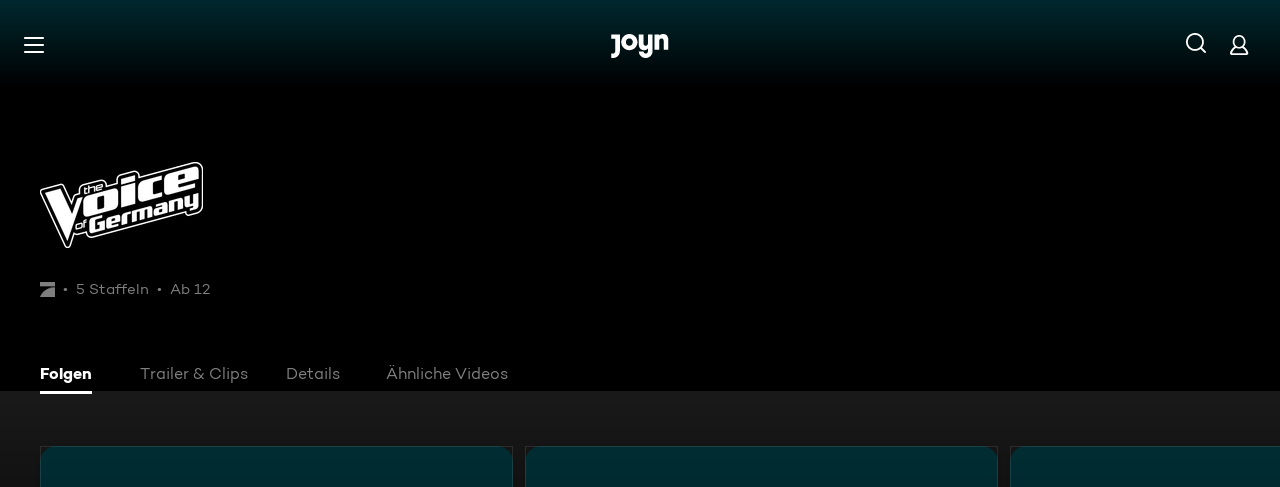

--- FILE ---
content_type: text/html; charset=utf-8
request_url: https://www.joyn.at/serien/the-voice-of-germany
body_size: 28216
content:
<!DOCTYPE html><html lang="de" class="Layout--rebranded"><head><meta charSet="utf-8"/><meta name="viewport" content="width=device-width, initial-scale=1"/><meta name="viewport" content="width=device-width, initial-scale=1, maximum-scale=5.0"/><meta name="viewport" content="width=device-width, initial-scale=1, maximum-scale=5.0"/><link rel="preload" as="image" href="/_next/static/media/ico-hamburger.5f4f2bc7.svg"/><link rel="preload" as="image" href="/_next/static/media/ico-search.ac34d4c0.svg"/><link rel="preload" as="image" href="/_next/static/media/ico-account.345e57f6.svg"/><link rel="preload" as="image" href="https://img.joyn.de/cms/var/assets/Content/Shared/Brand/CMS/AVOD/ProSieben/white_1.png/profile:nextgen-web-brand-150x"/><link rel="stylesheet" href="/_next/static/css/cfb20492d0ece919.css" data-precedence="next"/><link rel="stylesheet" href="/_next/static/css/b8311a3c5a03f6b6.css" data-precedence="next"/><link rel="stylesheet" href="/_next/static/css/f5da41738123043f.css" data-precedence="next"/><link rel="stylesheet" href="/_next/static/css/24432c861be87fab.css" data-precedence="next"/><link rel="stylesheet" href="/_next/static/css/d556ace809c0daa2.css" data-precedence="next"/><link rel="stylesheet" href="/_next/static/css/ec87b0c31cb99c0e.css" data-precedence="next"/><link rel="stylesheet" href="/_next/static/css/80dff4bda7398da4.css" data-precedence="next"/><link rel="stylesheet" href="/_next/static/css/9631322474317239.css" data-precedence="next"/><link rel="stylesheet" href="/_next/static/css/bc49086274edc5c2.css" data-precedence="next"/><link rel="stylesheet" href="/_next/static/css/046dc91f000d459d.css" data-precedence="next"/><link rel="stylesheet" href="/_next/static/css/fe5a6e0878658168.css" data-precedence="next"/><link rel="stylesheet" href="/_next/static/css/fd40b0cdfbee689b.css" data-precedence="next"/><link rel="stylesheet" href="/_next/static/css/54923499de8b1d86.css" data-precedence="next"/><link rel="stylesheet" href="/_next/static/css/6f5558502f64d9e9.css" data-precedence="next"/><link rel="stylesheet" href="/_next/static/css/54d0eee9cc33c8b9.css" data-precedence="next"/><link rel="stylesheet" href="/_next/static/css/eb6d622a99bb5802.css" data-precedence="next"/><link href="/_next/static/css/75f3427f5d7ee0cd.css" rel="stylesheet" as="style" data-precedence="dynamic"/><link href="/_next/static/css/2154022d9faba969.css" rel="stylesheet" as="style" data-precedence="dynamic"/><link href="/_next/static/css/ac7871695f054794.css" rel="stylesheet" as="style" data-precedence="dynamic"/><link rel="preload" as="script" fetchPriority="low" href="/_next/static/chunks/webpack-9989d3a2b7a3f814.js"/><script src="/_next/static/chunks/d299405e-f8b7d767acf778c1.js" async=""></script><script src="/_next/static/chunks/3509-c529d26587bfad6b.js" async=""></script><script src="/_next/static/chunks/main-app-3b3f41102a6aa205.js" async=""></script><script src="/_next/static/chunks/5103-29bcfbad4ffce45d.js" async=""></script><script src="/_next/static/chunks/9576-e585cdcf0d83a42a.js" async=""></script><script src="/_next/static/chunks/1932-ef5be62f21eeacf6.js" async=""></script><script src="/_next/static/chunks/9122-363fe4dab90eb0f9.js" async=""></script><script src="/_next/static/chunks/3652-450d72489aa5a23d.js" async=""></script><script src="/_next/static/chunks/2972-9e5c8b1d6509f223.js" async=""></script><script src="/_next/static/chunks/8839-13e1a970eb8cf715.js" async=""></script><script src="/_next/static/chunks/5557-1ea5d138e13d8e4a.js" async=""></script><script src="/_next/static/chunks/9888-740abe26e4a1d213.js" async=""></script><script src="/_next/static/chunks/4760-9e564143d9f0408d.js" async=""></script><script src="/_next/static/chunks/app/layout-fd8c367786413cba.js" async=""></script><script src="/_next/static/chunks/8747-9f9d8368b9276717.js" async=""></script><script src="/_next/static/chunks/3603-0f31773a15350436.js" async=""></script><script src="/_next/static/chunks/2400-dfb308c24b81712d.js" async=""></script><script src="/_next/static/chunks/8230-dbe4371376c128f4.js" async=""></script><script src="/_next/static/chunks/7268-cd8db9b943a2c0b4.js" async=""></script><script src="/_next/static/chunks/6733-60cf25433be737b6.js" async=""></script><script src="/_next/static/chunks/4353-0e33aee2dfe44462.js" async=""></script><script src="/_next/static/chunks/7151-ed7f3fd678461312.js" async=""></script><script src="/_next/static/chunks/app/not-found-311ac9ea8f2e8953.js" async=""></script><script src="/_next/static/chunks/app/serien/%5Bseries%5D/layout-33553ce445f6c976.js" async=""></script><script src="/_next/static/chunks/9915-fb68257bc1df9c08.js" async=""></script><script src="/_next/static/chunks/3539-46bbbc1fb4c2d45a.js" async=""></script><script src="/_next/static/chunks/3253-53c951d202d6540d.js" async=""></script><script src="/_next/static/chunks/3904-a9a8751fabba1979.js" async=""></script><script src="/_next/static/chunks/5829-dc3a119763844c3e.js" async=""></script><script src="/_next/static/chunks/6404-ceb49cafe735ec72.js" async=""></script><script src="/_next/static/chunks/app/serien/%5Bseries%5D/page-b9ec0b8d9e8b30b3.js" async=""></script><link rel="preload" href="/_next/static/chunks/8971.e2528117f8208d54.js" as="script" fetchPriority="low"/><link rel="preload" href="/_next/static/chunks/2420-b4b193e6f16363be.js" as="script" fetchPriority="low"/><link rel="preload" href="/_next/static/chunks/624-5a7150771e32a841.js" as="script" fetchPriority="low"/><title>Ganze Folgen von The Voice of Germany kostenlos streamen | Joyn</title><meta name="theme-color" content="#000"/><meta name="apple-mobile-web-app-capable" content="yes"/><meta name="mobile-web-app-capable" content="yes"/><meta name="google.play-app" content="app-id=at.zappn"/><meta name="google-site-verification" content="57Ow9iiym1b7861sXjFIB0ALbf1PHo2CEHMpkrdSokc"/><meta name="application-name" content="Joyn"/><meta name="apple-mobile-web-app-status-bar-style" content="black-translucent"/><meta name="apple-mobile-web-app-title" content="Joyn"/><link rel="dns-prefetch" href="https://img.joyn.de"/><link rel="dns-prefetch" href="https://hello.myfonts.net"/><link rel="search" href="https://www.joyn.at/opensearch.xml" type="application/opensearchdescription+xml" title="Joyn"/><link rel="dns-prefetch" href="https://auth.joyn.de"/><link rel="preconnect" href="https://api.joyn.de/graphql"/><link rel="apple-touch-icon" href="/icons/apple-touch-icon-57x57.png" sizes="57x57"/><link rel="apple-touch-icon" href="/icons/apple-touch-icon-60x60.png" sizes="60x60"/><link rel="apple-touch-icon" href="/icons/apple-touch-icon-72x72.png" sizes="72x72"/><link rel="apple-touch-icon" href="/icons/apple-touch-icon-76x76.png" sizes="76x76"/><link rel="apple-touch-icon" href="/icons/apple-touch-icon-114x114.png" sizes="114x114"/><link rel="apple-touch-icon" href="/icons/apple-touch-icon-120x120.png" sizes="120x120"/><link rel="apple-touch-icon" href="/icons/apple-touch-icon-144x144.png" sizes="144x144"/><link rel="apple-touch-icon" href="/icons/apple-touch-icon-152x152.png" sizes="152x152"/><link rel="apple-touch-icon" href="/icons/apple-touch-icon-167x167.png" sizes="167x167"/><link rel="apple-touch-icon" href="/icons/apple-touch-icon-180x180.png" sizes="180x180"/><link rel="apple-touch-icon" href="/icons/apple-touch-icon-1024x1024.png" sizes="1024x1024"/><link rel="apple-touch-startup-image" href="/icons/apple-touch-startup-image-640x1136.png" media="(device-width: 320px) and (device-height: 568px) and (-webkit-device-pixel-ratio: 2) and (orientation: portrait)"/><link rel="apple-touch-startup-image" href="/icons/apple-touch-startup-image-750x1334.png" media="(device-width: 375px) and (device-height: 667px) and (-webkit-device-pixel-ratio: 2) and (orientation: portrait)"/><link rel="apple-touch-startup-image" href="/icons/apple-touch-startup-image-828x1792.png" media="(device-width: 414px) and (device-height: 896px) and (-webkit-device-pixel-ratio: 2) and (orientation: portrait)"/><link rel="apple-touch-startup-image" href="/icons/apple-touch-startup-image-1125x2436.png" media="(device-width: 375px) and (device-height: 812px) and (-webkit-device-pixel-ratio: 3) and (orientation: portrait)"/><link rel="apple-touch-startup-image" href="/icons/apple-touch-startup-image-1242x2208.png" media="(device-width: 414px) and (device-height: 736px) and (-webkit-device-pixel-ratio: 3) and (orientation: portrait)"/><link rel="apple-touch-startup-image" href="/icons/apple-touch-startup-image-1242x2688.png" media="(device-width: 414px) and (device-height: 896px) and (-webkit-device-pixel-ratio: 3) and (orientation: portrait)"/><link rel="apple-touch-startup-image" href="/icons/apple-touch-startup-image-1536x2048.png" media="(device-width: 768px) and (device-height: 1024px) and (-webkit-device-pixel-ratio: 2) and (orientation: portrait)"/><link rel="apple-touch-startup-image" href="/icons/apple-touch-startup-image-1668x2224.png" media="(device-width: 834px) and (device-height: 1112px) and (-webkit-device-pixel-ratio: 2) and (orientation: portrait)"/><link rel="apple-touch-startup-image" href="/icons/apple-touch-startup-image-1668x2388.png" media="(device-width: 834px) and (device-height: 1194px) and (-webkit-device-pixel-ratio: 2) and (orientation: portrait)"/><link rel="apple-touch-startup-image" href="/icons/apple-touch-startup-image-2048x2732.png" media="(device-width: 1024px) and (device-height: 1366px) and (-webkit-device-pixel-ratio: 2) and (orientation: portrait)"/><link rel="apple-touch-startup-image" href="/icons/apple-touch-startup-image-1620x2160.png" media="(device-width: 810px) and (device-height: 1080px) and (-webkit-device-pixel-ratio: 2) and (orientation: portrait)"/><link rel="apple-touch-startup-image" href="/icons/apple-touch-startup-image-1136x640.png" media="(device-width: 320px) and (device-height: 568px) and (-webkit-device-pixel-ratio: 2) and (orientation: landscape)"/><link rel="apple-touch-startup-image" href="/icons/apple-touch-startup-image-1334x750.png" media="(device-width: 375px) and (device-height: 667px) and (-webkit-device-pixel-ratio: 2) and (orientation: landscape)"/><link rel="apple-touch-startup-image" href="/icons/apple-touch-startup-image-1792x828.png" media="(device-width: 414px) and (device-height: 896px) and (-webkit-device-pixel-ratio: 2) and (orientation: landscape)"/><link rel="apple-touch-startup-image" href="/icons/apple-touch-startup-image-2436x1125.png" media="(device-width: 375px) and (device-height: 812px) and (-webkit-device-pixel-ratio: 3) and (orientation: landscape)"/><link rel="apple-touch-startup-image" href="/icons/apple-touch-startup-image-2208x1242.png" media="(device-width: 414px) and (device-height: 736px) and (-webkit-device-pixel-ratio: 3) and (orientation: landscape)"/><link rel="apple-touch-startup-image" href="/icons/apple-touch-startup-image-2688x1242.png" media="(device-width: 414px) and (device-height: 896px) and (-webkit-device-pixel-ratio: 3) and (orientation: landscape)"/><link rel="apple-touch-startup-image" href="/icons/apple-touch-startup-image-2048x1536.png" media="(device-width: 768px) and (device-height: 1024px) and (-webkit-device-pixel-ratio: 2) and (orientation: landscape)"/><link rel="apple-touch-startup-image" href="/icons/apple-touch-startup-image-2224x1668.png" media="(device-width: 834px) and (device-height: 1112px) and (-webkit-device-pixel-ratio: 2) and (orientation: landscape)"/><link rel="apple-touch-startup-image" href="/icons/apple-touch-startup-image-2388x1668.png" media="(device-width: 834px) and (device-height: 1194px) and (-webkit-device-pixel-ratio: 2) and (orientation: landscape)"/><link rel="apple-touch-startup-image" href="/icons/apple-touch-startup-image-2732x2048.png" media="(device-width: 1024px) and (device-height: 1366px) and (-webkit-device-pixel-ratio: 2) and (orientation: landscape)"/><link rel="apple-touch-startup-image" href="/icons/apple-touch-startup-image-2160x1620.png" media="(device-width: 810px) and (device-height: 1080px) and (-webkit-device-pixel-ratio: 2) and (orientation: landscape)"/><meta name="description" content="&quot;The Voice of Germany&quot; verpasst? Auf Joyn findest du alle ganzen Folgen kostenlos. Wo Du willst und wann Du willst. Jetzt online streamen!"/><link rel="canonical" href="https://www.joyn.at/serien/the-voice-of-germany"/><meta name="robots" content="index, follow"/><meta property="og:title" content="The Voice of Germany"/><meta property="og:type" content="series"/><meta property="og:description" content="&quot;The Voice of Germany&quot; verpasst? Auf Joyn findest du alle ganzen Folgen kostenlos. Wo Du willst und wann Du willst. Jetzt online streamen!"/><meta property="og:url" content="https://www.joyn.at/serien/the-voice-of-germany"/><meta property="og:image" content="https://img.joyn.de/ing/originals/t-005/i_xrj243ls4ti5_heroLandscape.jpg/profile:nextgen-web-herolandscape-1920x"/><meta property="og:site_name" content="Joyn Österreich"/><meta property="og:locale" content="de_AT"/><script src="/_next/static/chunks/polyfills-42372ed130431b0a.js" noModule=""></script></head><body style="background-color:black"><style>:root { --global-styles-background: unset; --global-styles-overflow: auto; }</style><a class="SkipLinkMarkup_SkipLinkMarkup__BlmTO" href="#skip-link-focus-target" data-testid="SKIPL">Zum Inhalt springen</a><a class="SkipLinkMarkup_SkipLinkMarkup__BlmTO" href="/barrierefreie-inhalte" data-testid="SKIPLBF">Barrierefrei</a><div class="PageLayoutFooterSpacer_PageLayoutFooterSpacer__y809t"><div style="--page-layout-position:static" class="PageLayoutMarkup_PageLayoutMarkup__Hwb0K"><div class="DetailFormat_DetailFormatBackground__iQdtf"></div><div class="Header_Header__InterSectionWrapper__ieRtc"></div><header class="Header_Header--sticky__dHPhA"><div style="--header-background-opacity:0.7" class="Header_Header__GradientWrapper__ZbMw1 Header_Header__GradientWrapper--rebranded__ONCDs"></div><div class="Header_BackDrop__duc3U Header_BackDrop--rebranded___LEQW" style="--header-backdrop-animation-duration:0.2s"></div><div class="Header_HeaderWrapper__1sZ_R Header_HeaderWrapper--mobile__7nxk8 Header_HeaderWrapper--mobile--logo-centered__9GTr3" data-testid="HDRM"><button aria-controls="HeaderMobileUl" aria-expanded="false" class="HamburgerButton_HamburgerButton__9MVwo" data-testid="HM"><img alt="Hauptmenü" width="28" height="28" decoding="async" data-nimg="1" style="color:transparent" src="/_next/static/media/ico-hamburger.5f4f2bc7.svg"/></button><a href="/" class="HeaderLogo_HeaderLogo__wv9x4 HeaderLogo_HeaderLogo--center__Mht_R" data-testid="HDRLG"><svg width="67px" height="28px" viewBox="0 0 67 28" fill="none"><title>Joyn</title><path d="M25.112 9.45c0-2.45-1.662-4.287-4.024-4.287-2.363 0-4.026 1.837-4.026 4.287s1.663 4.287 4.025 4.287c2.363 0 4.025-1.837 4.025-4.287zm5.425 0c0 5.21-4.239 9.45-9.45 9.45-5.21 0-9.45-4.24-9.45-9.45 0-5.21 4.24-9.45 9.45-9.45 5.211 0 9.45 4.24 9.45 9.45zM0 .525v5.162h4.638v14.175c0 1.576-.875 2.976-2.625 2.976H0V28h2.013c4.724 0 8.05-3.719 8.05-8.269V.525H0zM60.463 0c-1.574 0-3.302.442-4.55 1.99V.525h-5.425v17.85h5.424V8.225c0-1.662.875-3.062 2.617-3.062 1.758 0 2.633 1.4 2.633 2.975v10.237h5.426V7c0-4.462-2.45-7-6.125-7zM42.787.525h5.426v19.206c0 4.55-3.325 8.269-8.05 8.269-4.638 0-8.05-3.675-8.05-7.7h5.424c.088 1.4 1.138 2.537 2.625 2.537 1.75 0 2.625-1.4 2.625-2.975V16.91c-1.248 1.548-2.976 1.99-4.55 1.99-3.675 0-6.125-2.538-6.125-7V.525h5.425v10.238c0 1.574.875 2.974 2.634 2.974 1.741 0 2.616-1.4 2.616-3.062V.525z" fill="currentColor" fill-rule="evenodd"></path></svg></a><nav class="MainMenu_MainMenuNav__nCD_O MainMenu_MainMenuNav--closed__tCqDG" aria-label="Haupt Menüleiste" data-testid="HDRNAV"><ul class="MainMenu_MainMenuList__fQq7j"><div data-testid="VISH" class="VisuallyHidden_VisuallyHidden__PjC9D"><li class="MainMenuItem_MainMenuListItem__Oo1Ef"><a class="MainMenuItem_MainMenuItemLink__9rotL MainMenuItem_MainMenuItemLink--rebranded__I6oI2" data-testid="HDRNAVNP" href="/"><span style="--ui-typography-font-family-xxxs:var(--global-ui-font-campton-book);--ui-typography-font-size-xxxs:1rem;--ui-typography-line-height-xxxs:1.2;--ui-typography-font-family-m:var(--global-ui-font-campton-book);--ui-typography-font-size-m:0.9375rem;--ui-typography-line-height-m:1.2;--ui-typography-font-family-l:var(--global-ui-font-campton-book);--ui-typography-font-size-l:1.125rem;--ui-typography-line-height-l:1.2" class="Typography_Typography__iP2DB MainMenuItem_MainMenuItemLinkTextPlaceholder__mOGNm Typography_Typography--xxxs__t9bQF Typography_Typography--m__D_XQd Typography_Typography--l__KSpvV" aria-hidden="true">Neu &amp; beliebt</span><span style="--ui-typography-font-family-xxxs:var(--global-ui-font-campton-book);--ui-typography-font-size-xxxs:1rem;--ui-typography-line-height-xxxs:1.2;--ui-typography-font-family-m:var(--global-ui-font-campton-book);--ui-typography-font-size-m:0.9375rem;--ui-typography-line-height-m:1.2;--ui-typography-font-family-l:var(--global-ui-font-campton-book);--ui-typography-font-size-l:1.125rem;--ui-typography-line-height-l:1.2" class="Typography_Typography__iP2DB MainMenuItem_MainMenuItemLinkText__Z3JtH Typography_Typography--xxxs__t9bQF Typography_Typography--m__D_XQd Typography_Typography--l__KSpvV">Neu &amp; beliebt</span></a></li></div><div data-testid="VISH" class="VisuallyHidden_VisuallyHidden__PjC9D"><li class="MainMenuItem_MainMenuListItem__Oo1Ef"><a class="MainMenuItem_MainMenuItemLink__9rotL MainMenuItem_MainMenuItemLink--rebranded__I6oI2" data-testid="HDRNAVFY" href="/fuer-dich"><span style="--ui-typography-font-family-xxxs:var(--global-ui-font-campton-book);--ui-typography-font-size-xxxs:1rem;--ui-typography-line-height-xxxs:1.2;--ui-typography-font-family-m:var(--global-ui-font-campton-book);--ui-typography-font-size-m:0.9375rem;--ui-typography-line-height-m:1.2;--ui-typography-font-family-l:var(--global-ui-font-campton-book);--ui-typography-font-size-l:1.125rem;--ui-typography-line-height-l:1.2" class="Typography_Typography__iP2DB MainMenuItem_MainMenuItemLinkTextPlaceholder__mOGNm Typography_Typography--xxxs__t9bQF Typography_Typography--m__D_XQd Typography_Typography--l__KSpvV" aria-hidden="true">Für Dich</span><span style="--ui-typography-font-family-xxxs:var(--global-ui-font-campton-book);--ui-typography-font-size-xxxs:1rem;--ui-typography-line-height-xxxs:1.2;--ui-typography-font-family-m:var(--global-ui-font-campton-book);--ui-typography-font-size-m:0.9375rem;--ui-typography-line-height-m:1.2;--ui-typography-font-family-l:var(--global-ui-font-campton-book);--ui-typography-font-size-l:1.125rem;--ui-typography-line-height-l:1.2" class="Typography_Typography__iP2DB MainMenuItem_MainMenuItemLinkText__Z3JtH Typography_Typography--xxxs__t9bQF Typography_Typography--m__D_XQd Typography_Typography--l__KSpvV">Für Dich</span></a></li></div><div data-testid="VISH" class="VisuallyHidden_VisuallyHidden__PjC9D"><li class="MainMenuItem_MainMenuListItem__Oo1Ef"><a class="MainMenuItem_MainMenuItemLink__9rotL MainMenuItem_MainMenuItemLink--rebranded__I6oI2" data-testid="HDRNAVME" href="/mediatheken"><span style="--ui-typography-font-family-xxxs:var(--global-ui-font-campton-book);--ui-typography-font-size-xxxs:1rem;--ui-typography-line-height-xxxs:1.2;--ui-typography-font-family-m:var(--global-ui-font-campton-book);--ui-typography-font-size-m:0.9375rem;--ui-typography-line-height-m:1.2;--ui-typography-font-family-l:var(--global-ui-font-campton-book);--ui-typography-font-size-l:1.125rem;--ui-typography-line-height-l:1.2" class="Typography_Typography__iP2DB MainMenuItem_MainMenuItemLinkTextPlaceholder__mOGNm Typography_Typography--xxxs__t9bQF Typography_Typography--m__D_XQd Typography_Typography--l__KSpvV" aria-hidden="true">Mediatheken</span><span style="--ui-typography-font-family-xxxs:var(--global-ui-font-campton-book);--ui-typography-font-size-xxxs:1rem;--ui-typography-line-height-xxxs:1.2;--ui-typography-font-family-m:var(--global-ui-font-campton-book);--ui-typography-font-size-m:0.9375rem;--ui-typography-line-height-m:1.2;--ui-typography-font-family-l:var(--global-ui-font-campton-book);--ui-typography-font-size-l:1.125rem;--ui-typography-line-height-l:1.2" class="Typography_Typography__iP2DB MainMenuItem_MainMenuItemLinkText__Z3JtH Typography_Typography--xxxs__t9bQF Typography_Typography--m__D_XQd Typography_Typography--l__KSpvV">Mediatheken</span></a></li></div><div data-testid="VISH" class="VisuallyHidden_VisuallyHidden__PjC9D"><li class="MainMenuItem_MainMenuListItem__Oo1Ef"><a class="MainMenuItem_MainMenuItemLink__9rotL MainMenuItem_MainMenuItemLink--rebranded__I6oI2" data-testid="HDRNAVL" href="/play/live-tv"><span style="--ui-typography-font-family-xxxs:var(--global-ui-font-campton-book);--ui-typography-font-size-xxxs:1rem;--ui-typography-line-height-xxxs:1.2;--ui-typography-font-family-m:var(--global-ui-font-campton-book);--ui-typography-font-size-m:0.9375rem;--ui-typography-line-height-m:1.2;--ui-typography-font-family-l:var(--global-ui-font-campton-book);--ui-typography-font-size-l:1.125rem;--ui-typography-line-height-l:1.2" class="Typography_Typography__iP2DB MainMenuItem_MainMenuItemLinkTextPlaceholder__mOGNm Typography_Typography--xxxs__t9bQF Typography_Typography--m__D_XQd Typography_Typography--l__KSpvV" aria-hidden="true">Live TV</span><span style="--ui-typography-font-family-xxxs:var(--global-ui-font-campton-book);--ui-typography-font-size-xxxs:1rem;--ui-typography-line-height-xxxs:1.2;--ui-typography-font-family-m:var(--global-ui-font-campton-book);--ui-typography-font-size-m:0.9375rem;--ui-typography-line-height-m:1.2;--ui-typography-font-family-l:var(--global-ui-font-campton-book);--ui-typography-font-size-l:1.125rem;--ui-typography-line-height-l:1.2" class="Typography_Typography__iP2DB MainMenuItem_MainMenuItemLinkText__Z3JtH Typography_Typography--xxxs__t9bQF Typography_Typography--m__D_XQd Typography_Typography--l__KSpvV">Live TV</span></a></li></div><div data-testid="VISH" class="VisuallyHidden_VisuallyHidden__PjC9D"><li class="MainMenuItem_MainMenuListItem__Oo1Ef"><a class="MainMenuItem_MainMenuItemLink__9rotL MainMenuItem_MainMenuItemLink--rebranded__I6oI2" data-testid="HDRNAVS" href="/serien"><span style="--ui-typography-font-family-xxxs:var(--global-ui-font-campton-book);--ui-typography-font-size-xxxs:1rem;--ui-typography-line-height-xxxs:1.2;--ui-typography-font-family-m:var(--global-ui-font-campton-book);--ui-typography-font-size-m:0.9375rem;--ui-typography-line-height-m:1.2;--ui-typography-font-family-l:var(--global-ui-font-campton-book);--ui-typography-font-size-l:1.125rem;--ui-typography-line-height-l:1.2" class="Typography_Typography__iP2DB MainMenuItem_MainMenuItemLinkTextPlaceholder__mOGNm Typography_Typography--xxxs__t9bQF Typography_Typography--m__D_XQd Typography_Typography--l__KSpvV" aria-hidden="true">Serien</span><span style="--ui-typography-font-family-xxxs:var(--global-ui-font-campton-book);--ui-typography-font-size-xxxs:1rem;--ui-typography-line-height-xxxs:1.2;--ui-typography-font-family-m:var(--global-ui-font-campton-book);--ui-typography-font-size-m:0.9375rem;--ui-typography-line-height-m:1.2;--ui-typography-font-family-l:var(--global-ui-font-campton-book);--ui-typography-font-size-l:1.125rem;--ui-typography-line-height-l:1.2" class="Typography_Typography__iP2DB MainMenuItem_MainMenuItemLinkText__Z3JtH Typography_Typography--xxxs__t9bQF Typography_Typography--m__D_XQd Typography_Typography--l__KSpvV">Serien</span></a></li></div><div data-testid="VISH" class="VisuallyHidden_VisuallyHidden__PjC9D"><li class="MainMenuItem_MainMenuListItem__Oo1Ef"><a class="MainMenuItem_MainMenuItemLink__9rotL MainMenuItem_MainMenuItemLink--rebranded__I6oI2" data-testid="HDRNAVM" href="/filme"><span style="--ui-typography-font-family-xxxs:var(--global-ui-font-campton-book);--ui-typography-font-size-xxxs:1rem;--ui-typography-line-height-xxxs:1.2;--ui-typography-font-family-m:var(--global-ui-font-campton-book);--ui-typography-font-size-m:0.9375rem;--ui-typography-line-height-m:1.2;--ui-typography-font-family-l:var(--global-ui-font-campton-book);--ui-typography-font-size-l:1.125rem;--ui-typography-line-height-l:1.2" class="Typography_Typography__iP2DB MainMenuItem_MainMenuItemLinkTextPlaceholder__mOGNm Typography_Typography--xxxs__t9bQF Typography_Typography--m__D_XQd Typography_Typography--l__KSpvV" aria-hidden="true">Filme</span><span style="--ui-typography-font-family-xxxs:var(--global-ui-font-campton-book);--ui-typography-font-size-xxxs:1rem;--ui-typography-line-height-xxxs:1.2;--ui-typography-font-family-m:var(--global-ui-font-campton-book);--ui-typography-font-size-m:0.9375rem;--ui-typography-line-height-m:1.2;--ui-typography-font-family-l:var(--global-ui-font-campton-book);--ui-typography-font-size-l:1.125rem;--ui-typography-line-height-l:1.2" class="Typography_Typography__iP2DB MainMenuItem_MainMenuItemLinkText__Z3JtH Typography_Typography--xxxs__t9bQF Typography_Typography--m__D_XQd Typography_Typography--l__KSpvV">Filme</span></a></li></div><div data-testid="VISH" class="VisuallyHidden_VisuallyHidden__PjC9D"><li class="MainMenuItem_MainMenuListItem__Oo1Ef"><a class="MainMenuItem_MainMenuItemLink__9rotL MainMenuItem_MainMenuItemLink--rebranded__I6oI2" data-testid="HDRNAVSP" href="/sport"><span style="--ui-typography-font-family-xxxs:var(--global-ui-font-campton-book);--ui-typography-font-size-xxxs:1rem;--ui-typography-line-height-xxxs:1.2;--ui-typography-font-family-m:var(--global-ui-font-campton-book);--ui-typography-font-size-m:0.9375rem;--ui-typography-line-height-m:1.2;--ui-typography-font-family-l:var(--global-ui-font-campton-book);--ui-typography-font-size-l:1.125rem;--ui-typography-line-height-l:1.2" class="Typography_Typography__iP2DB MainMenuItem_MainMenuItemLinkTextPlaceholder__mOGNm Typography_Typography--xxxs__t9bQF Typography_Typography--m__D_XQd Typography_Typography--l__KSpvV" aria-hidden="true">Sport</span><span style="--ui-typography-font-family-xxxs:var(--global-ui-font-campton-book);--ui-typography-font-size-xxxs:1rem;--ui-typography-line-height-xxxs:1.2;--ui-typography-font-family-m:var(--global-ui-font-campton-book);--ui-typography-font-size-m:0.9375rem;--ui-typography-line-height-m:1.2;--ui-typography-font-family-l:var(--global-ui-font-campton-book);--ui-typography-font-size-l:1.125rem;--ui-typography-line-height-l:1.2" class="Typography_Typography__iP2DB MainMenuItem_MainMenuItemLinkText__Z3JtH Typography_Typography--xxxs__t9bQF Typography_Typography--m__D_XQd Typography_Typography--l__KSpvV">Sport</span></a></li></div><div data-testid="VISH" class="VisuallyHidden_VisuallyHidden__PjC9D"><li class="MainMenuItem_MainMenuListItem__Oo1Ef"><a class="MainMenuItem_MainMenuItemLink__9rotL MainMenuItem_MainMenuItemLink--rebranded__I6oI2" data-testid="HDRNAVK" href="/kids"><span style="--ui-typography-font-family-xxxs:var(--global-ui-font-campton-book);--ui-typography-font-size-xxxs:1rem;--ui-typography-line-height-xxxs:1.2;--ui-typography-font-family-m:var(--global-ui-font-campton-book);--ui-typography-font-size-m:0.9375rem;--ui-typography-line-height-m:1.2;--ui-typography-font-family-l:var(--global-ui-font-campton-book);--ui-typography-font-size-l:1.125rem;--ui-typography-line-height-l:1.2" class="Typography_Typography__iP2DB MainMenuItem_MainMenuItemLinkTextPlaceholder__mOGNm Typography_Typography--xxxs__t9bQF Typography_Typography--m__D_XQd Typography_Typography--l__KSpvV" aria-hidden="true">Kids</span><span style="--ui-typography-font-family-xxxs:var(--global-ui-font-campton-book);--ui-typography-font-size-xxxs:1rem;--ui-typography-line-height-xxxs:1.2;--ui-typography-font-family-m:var(--global-ui-font-campton-book);--ui-typography-font-size-m:0.9375rem;--ui-typography-line-height-m:1.2;--ui-typography-font-family-l:var(--global-ui-font-campton-book);--ui-typography-font-size-l:1.125rem;--ui-typography-line-height-l:1.2" class="Typography_Typography__iP2DB MainMenuItem_MainMenuItemLinkText__Z3JtH Typography_Typography--xxxs__t9bQF Typography_Typography--m__D_XQd Typography_Typography--l__KSpvV">Kids</span></a></li></div><div data-testid="VISH" class="VisuallyHidden_VisuallyHidden__PjC9D"><li class="MainMenuItem_MainMenuListItem__Oo1Ef"><a class="MainMenuItem_MainMenuItemLink__9rotL MainMenuItem_MainMenuItemLink--rebranded__I6oI2" data-testid="HDRNAVN" href="/news"><span style="--ui-typography-font-family-xxxs:var(--global-ui-font-campton-book);--ui-typography-font-size-xxxs:1rem;--ui-typography-line-height-xxxs:1.2;--ui-typography-font-family-m:var(--global-ui-font-campton-book);--ui-typography-font-size-m:0.9375rem;--ui-typography-line-height-m:1.2;--ui-typography-font-family-l:var(--global-ui-font-campton-book);--ui-typography-font-size-l:1.125rem;--ui-typography-line-height-l:1.2" class="Typography_Typography__iP2DB MainMenuItem_MainMenuItemLinkTextPlaceholder__mOGNm Typography_Typography--xxxs__t9bQF Typography_Typography--m__D_XQd Typography_Typography--l__KSpvV" aria-hidden="true">News</span><span style="--ui-typography-font-family-xxxs:var(--global-ui-font-campton-book);--ui-typography-font-size-xxxs:1rem;--ui-typography-line-height-xxxs:1.2;--ui-typography-font-family-m:var(--global-ui-font-campton-book);--ui-typography-font-size-m:0.9375rem;--ui-typography-line-height-m:1.2;--ui-typography-font-family-l:var(--global-ui-font-campton-book);--ui-typography-font-size-l:1.125rem;--ui-typography-line-height-l:1.2" class="Typography_Typography__iP2DB MainMenuItem_MainMenuItemLinkText__Z3JtH Typography_Typography--xxxs__t9bQF Typography_Typography--m__D_XQd Typography_Typography--l__KSpvV">News</span></a></li></div></ul></nav><a class="HeaderSearch_HeaderSearchWrapper__fi4Kx" data-testid="HDRSB" href="/suche"><img alt="Suche" width="28" height="28" decoding="async" data-nimg="1" style="color:transparent" src="/_next/static/media/ico-search.ac34d4c0.svg"/></a><a href="/mein-account" class="HeaderAccountIcon_HeaderAccountLink__lp2jf" data-testid="LGST" aria-label="Login" style="--header-account-background-color:transparent"><img alt="Mein Account" width="28" height="28" decoding="async" data-nimg="1" style="color:transparent" src="/_next/static/media/ico-account.345e57f6.svg"/></a></div><div class="Header_HeaderWrapper__1sZ_R Header_HeaderWrapper--desktop__STpjL" data-testid="HDRD"><a href="/" class="HeaderLogo_HeaderLogo__wv9x4 HeaderLogo_HeaderLogo--center__Mht_R" data-testid="HDRLG"><svg width="67px" height="28px" viewBox="0 0 67 28" fill="none"><title>Joyn</title><path d="M25.112 9.45c0-2.45-1.662-4.287-4.024-4.287-2.363 0-4.026 1.837-4.026 4.287s1.663 4.287 4.025 4.287c2.363 0 4.025-1.837 4.025-4.287zm5.425 0c0 5.21-4.239 9.45-9.45 9.45-5.21 0-9.45-4.24-9.45-9.45 0-5.21 4.24-9.45 9.45-9.45 5.211 0 9.45 4.24 9.45 9.45zM0 .525v5.162h4.638v14.175c0 1.576-.875 2.976-2.625 2.976H0V28h2.013c4.724 0 8.05-3.719 8.05-8.269V.525H0zM60.463 0c-1.574 0-3.302.442-4.55 1.99V.525h-5.425v17.85h5.424V8.225c0-1.662.875-3.062 2.617-3.062 1.758 0 2.633 1.4 2.633 2.975v10.237h5.426V7c0-4.462-2.45-7-6.125-7zM42.787.525h5.426v19.206c0 4.55-3.325 8.269-8.05 8.269-4.638 0-8.05-3.675-8.05-7.7h5.424c.088 1.4 1.138 2.537 2.625 2.537 1.75 0 2.625-1.4 2.625-2.975V16.91c-1.248 1.548-2.976 1.99-4.55 1.99-3.675 0-6.125-2.538-6.125-7V.525h5.425v10.238c0 1.574.875 2.974 2.634 2.974 1.741 0 2.616-1.4 2.616-3.062V.525z" fill="currentColor" fill-rule="evenodd"></path></svg></a><nav class="MainMenu_MainMenuNav__nCD_O MainMenu_MainMenuNav--closed__tCqDG" aria-label="Haupt Menüleiste" data-testid="HDRNAV"><ul class="MainMenu_MainMenuList__fQq7j"><div data-testid="VISH" class="VisuallyHidden_VisuallyHidden__PjC9D"><li class="MainMenuItem_MainMenuListItem__Oo1Ef MainMenuItem_MainMenuListItem--desktop__3uOpQ"><a class="MainMenuItem_MainMenuItemLink__9rotL MainMenuItem_MainMenuItemLink--rebranded__I6oI2" data-testid="HDRNAVNP" href="/"><span style="--ui-typography-font-family-xxxs:var(--global-ui-font-campton-book);--ui-typography-font-size-xxxs:1rem;--ui-typography-line-height-xxxs:1.2;--ui-typography-font-family-m:var(--global-ui-font-campton-book);--ui-typography-font-size-m:0.9375rem;--ui-typography-line-height-m:1.2;--ui-typography-font-family-l:var(--global-ui-font-campton-book);--ui-typography-font-size-l:1.125rem;--ui-typography-line-height-l:1.2" class="Typography_Typography__iP2DB MainMenuItem_MainMenuItemLinkTextPlaceholder__mOGNm Typography_Typography--xxxs__t9bQF Typography_Typography--m__D_XQd Typography_Typography--l__KSpvV" aria-hidden="true">Neu &amp; beliebt</span><span style="--ui-typography-font-family-xxxs:var(--global-ui-font-campton-book);--ui-typography-font-size-xxxs:1rem;--ui-typography-line-height-xxxs:1.2;--ui-typography-font-family-m:var(--global-ui-font-campton-book);--ui-typography-font-size-m:0.9375rem;--ui-typography-line-height-m:1.2;--ui-typography-font-family-l:var(--global-ui-font-campton-book);--ui-typography-font-size-l:1.125rem;--ui-typography-line-height-l:1.2" class="Typography_Typography__iP2DB MainMenuItem_MainMenuItemLinkText__Z3JtH Typography_Typography--xxxs__t9bQF Typography_Typography--m__D_XQd Typography_Typography--l__KSpvV">Neu &amp; beliebt</span></a></li></div><div data-testid="VISH" class="VisuallyHidden_VisuallyHidden__PjC9D"><li class="MainMenuItem_MainMenuListItem__Oo1Ef MainMenuItem_MainMenuListItem--desktop__3uOpQ"><a class="MainMenuItem_MainMenuItemLink__9rotL MainMenuItem_MainMenuItemLink--rebranded__I6oI2" data-testid="HDRNAVFY" href="/fuer-dich"><span style="--ui-typography-font-family-xxxs:var(--global-ui-font-campton-book);--ui-typography-font-size-xxxs:1rem;--ui-typography-line-height-xxxs:1.2;--ui-typography-font-family-m:var(--global-ui-font-campton-book);--ui-typography-font-size-m:0.9375rem;--ui-typography-line-height-m:1.2;--ui-typography-font-family-l:var(--global-ui-font-campton-book);--ui-typography-font-size-l:1.125rem;--ui-typography-line-height-l:1.2" class="Typography_Typography__iP2DB MainMenuItem_MainMenuItemLinkTextPlaceholder__mOGNm Typography_Typography--xxxs__t9bQF Typography_Typography--m__D_XQd Typography_Typography--l__KSpvV" aria-hidden="true">Für Dich</span><span style="--ui-typography-font-family-xxxs:var(--global-ui-font-campton-book);--ui-typography-font-size-xxxs:1rem;--ui-typography-line-height-xxxs:1.2;--ui-typography-font-family-m:var(--global-ui-font-campton-book);--ui-typography-font-size-m:0.9375rem;--ui-typography-line-height-m:1.2;--ui-typography-font-family-l:var(--global-ui-font-campton-book);--ui-typography-font-size-l:1.125rem;--ui-typography-line-height-l:1.2" class="Typography_Typography__iP2DB MainMenuItem_MainMenuItemLinkText__Z3JtH Typography_Typography--xxxs__t9bQF Typography_Typography--m__D_XQd Typography_Typography--l__KSpvV">Für Dich</span></a></li></div><div data-testid="VISH" class="VisuallyHidden_VisuallyHidden__PjC9D"><li class="MainMenuItem_MainMenuListItem__Oo1Ef MainMenuItem_MainMenuListItem--desktop__3uOpQ"><a class="MainMenuItem_MainMenuItemLink__9rotL MainMenuItem_MainMenuItemLink--rebranded__I6oI2" data-testid="HDRNAVME" href="/mediatheken"><span style="--ui-typography-font-family-xxxs:var(--global-ui-font-campton-book);--ui-typography-font-size-xxxs:1rem;--ui-typography-line-height-xxxs:1.2;--ui-typography-font-family-m:var(--global-ui-font-campton-book);--ui-typography-font-size-m:0.9375rem;--ui-typography-line-height-m:1.2;--ui-typography-font-family-l:var(--global-ui-font-campton-book);--ui-typography-font-size-l:1.125rem;--ui-typography-line-height-l:1.2" class="Typography_Typography__iP2DB MainMenuItem_MainMenuItemLinkTextPlaceholder__mOGNm Typography_Typography--xxxs__t9bQF Typography_Typography--m__D_XQd Typography_Typography--l__KSpvV" aria-hidden="true">Mediatheken</span><span style="--ui-typography-font-family-xxxs:var(--global-ui-font-campton-book);--ui-typography-font-size-xxxs:1rem;--ui-typography-line-height-xxxs:1.2;--ui-typography-font-family-m:var(--global-ui-font-campton-book);--ui-typography-font-size-m:0.9375rem;--ui-typography-line-height-m:1.2;--ui-typography-font-family-l:var(--global-ui-font-campton-book);--ui-typography-font-size-l:1.125rem;--ui-typography-line-height-l:1.2" class="Typography_Typography__iP2DB MainMenuItem_MainMenuItemLinkText__Z3JtH Typography_Typography--xxxs__t9bQF Typography_Typography--m__D_XQd Typography_Typography--l__KSpvV">Mediatheken</span></a></li></div><div data-testid="VISH" class="VisuallyHidden_VisuallyHidden__PjC9D"><li class="MainMenuItem_MainMenuListItem__Oo1Ef MainMenuItem_MainMenuListItem--desktop__3uOpQ"><a class="MainMenuItem_MainMenuItemLink__9rotL MainMenuItem_MainMenuItemLink--rebranded__I6oI2" data-testid="HDRNAVL" href="/play/live-tv"><span style="--ui-typography-font-family-xxxs:var(--global-ui-font-campton-book);--ui-typography-font-size-xxxs:1rem;--ui-typography-line-height-xxxs:1.2;--ui-typography-font-family-m:var(--global-ui-font-campton-book);--ui-typography-font-size-m:0.9375rem;--ui-typography-line-height-m:1.2;--ui-typography-font-family-l:var(--global-ui-font-campton-book);--ui-typography-font-size-l:1.125rem;--ui-typography-line-height-l:1.2" class="Typography_Typography__iP2DB MainMenuItem_MainMenuItemLinkTextPlaceholder__mOGNm Typography_Typography--xxxs__t9bQF Typography_Typography--m__D_XQd Typography_Typography--l__KSpvV" aria-hidden="true">Live TV</span><span style="--ui-typography-font-family-xxxs:var(--global-ui-font-campton-book);--ui-typography-font-size-xxxs:1rem;--ui-typography-line-height-xxxs:1.2;--ui-typography-font-family-m:var(--global-ui-font-campton-book);--ui-typography-font-size-m:0.9375rem;--ui-typography-line-height-m:1.2;--ui-typography-font-family-l:var(--global-ui-font-campton-book);--ui-typography-font-size-l:1.125rem;--ui-typography-line-height-l:1.2" class="Typography_Typography__iP2DB MainMenuItem_MainMenuItemLinkText__Z3JtH Typography_Typography--xxxs__t9bQF Typography_Typography--m__D_XQd Typography_Typography--l__KSpvV">Live TV</span></a></li></div><div data-testid="VISH" class="VisuallyHidden_VisuallyHidden__PjC9D"><li class="MainMenuItem_MainMenuListItem__Oo1Ef MainMenuItem_MainMenuListItem--desktop__3uOpQ"><a class="MainMenuItem_MainMenuItemLink__9rotL MainMenuItem_MainMenuItemLink--rebranded__I6oI2" data-testid="HDRNAVS" href="/serien"><span style="--ui-typography-font-family-xxxs:var(--global-ui-font-campton-book);--ui-typography-font-size-xxxs:1rem;--ui-typography-line-height-xxxs:1.2;--ui-typography-font-family-m:var(--global-ui-font-campton-book);--ui-typography-font-size-m:0.9375rem;--ui-typography-line-height-m:1.2;--ui-typography-font-family-l:var(--global-ui-font-campton-book);--ui-typography-font-size-l:1.125rem;--ui-typography-line-height-l:1.2" class="Typography_Typography__iP2DB MainMenuItem_MainMenuItemLinkTextPlaceholder__mOGNm Typography_Typography--xxxs__t9bQF Typography_Typography--m__D_XQd Typography_Typography--l__KSpvV" aria-hidden="true">Serien</span><span style="--ui-typography-font-family-xxxs:var(--global-ui-font-campton-book);--ui-typography-font-size-xxxs:1rem;--ui-typography-line-height-xxxs:1.2;--ui-typography-font-family-m:var(--global-ui-font-campton-book);--ui-typography-font-size-m:0.9375rem;--ui-typography-line-height-m:1.2;--ui-typography-font-family-l:var(--global-ui-font-campton-book);--ui-typography-font-size-l:1.125rem;--ui-typography-line-height-l:1.2" class="Typography_Typography__iP2DB MainMenuItem_MainMenuItemLinkText__Z3JtH Typography_Typography--xxxs__t9bQF Typography_Typography--m__D_XQd Typography_Typography--l__KSpvV">Serien</span></a></li></div><div data-testid="VISH" class="VisuallyHidden_VisuallyHidden__PjC9D"><li class="MainMenuItem_MainMenuListItem__Oo1Ef MainMenuItem_MainMenuListItem--desktop__3uOpQ"><a class="MainMenuItem_MainMenuItemLink__9rotL MainMenuItem_MainMenuItemLink--rebranded__I6oI2" data-testid="HDRNAVM" href="/filme"><span style="--ui-typography-font-family-xxxs:var(--global-ui-font-campton-book);--ui-typography-font-size-xxxs:1rem;--ui-typography-line-height-xxxs:1.2;--ui-typography-font-family-m:var(--global-ui-font-campton-book);--ui-typography-font-size-m:0.9375rem;--ui-typography-line-height-m:1.2;--ui-typography-font-family-l:var(--global-ui-font-campton-book);--ui-typography-font-size-l:1.125rem;--ui-typography-line-height-l:1.2" class="Typography_Typography__iP2DB MainMenuItem_MainMenuItemLinkTextPlaceholder__mOGNm Typography_Typography--xxxs__t9bQF Typography_Typography--m__D_XQd Typography_Typography--l__KSpvV" aria-hidden="true">Filme</span><span style="--ui-typography-font-family-xxxs:var(--global-ui-font-campton-book);--ui-typography-font-size-xxxs:1rem;--ui-typography-line-height-xxxs:1.2;--ui-typography-font-family-m:var(--global-ui-font-campton-book);--ui-typography-font-size-m:0.9375rem;--ui-typography-line-height-m:1.2;--ui-typography-font-family-l:var(--global-ui-font-campton-book);--ui-typography-font-size-l:1.125rem;--ui-typography-line-height-l:1.2" class="Typography_Typography__iP2DB MainMenuItem_MainMenuItemLinkText__Z3JtH Typography_Typography--xxxs__t9bQF Typography_Typography--m__D_XQd Typography_Typography--l__KSpvV">Filme</span></a></li></div><div data-testid="VISH" class="VisuallyHidden_VisuallyHidden__PjC9D"><li class="MainMenuItem_MainMenuListItem__Oo1Ef MainMenuItem_MainMenuListItem--desktop__3uOpQ"><a class="MainMenuItem_MainMenuItemLink__9rotL MainMenuItem_MainMenuItemLink--rebranded__I6oI2" data-testid="HDRNAVSP" href="/sport"><span style="--ui-typography-font-family-xxxs:var(--global-ui-font-campton-book);--ui-typography-font-size-xxxs:1rem;--ui-typography-line-height-xxxs:1.2;--ui-typography-font-family-m:var(--global-ui-font-campton-book);--ui-typography-font-size-m:0.9375rem;--ui-typography-line-height-m:1.2;--ui-typography-font-family-l:var(--global-ui-font-campton-book);--ui-typography-font-size-l:1.125rem;--ui-typography-line-height-l:1.2" class="Typography_Typography__iP2DB MainMenuItem_MainMenuItemLinkTextPlaceholder__mOGNm Typography_Typography--xxxs__t9bQF Typography_Typography--m__D_XQd Typography_Typography--l__KSpvV" aria-hidden="true">Sport</span><span style="--ui-typography-font-family-xxxs:var(--global-ui-font-campton-book);--ui-typography-font-size-xxxs:1rem;--ui-typography-line-height-xxxs:1.2;--ui-typography-font-family-m:var(--global-ui-font-campton-book);--ui-typography-font-size-m:0.9375rem;--ui-typography-line-height-m:1.2;--ui-typography-font-family-l:var(--global-ui-font-campton-book);--ui-typography-font-size-l:1.125rem;--ui-typography-line-height-l:1.2" class="Typography_Typography__iP2DB MainMenuItem_MainMenuItemLinkText__Z3JtH Typography_Typography--xxxs__t9bQF Typography_Typography--m__D_XQd Typography_Typography--l__KSpvV">Sport</span></a></li></div><div data-testid="VISH" class="VisuallyHidden_VisuallyHidden__PjC9D"><li class="MainMenuItem_MainMenuListItem__Oo1Ef MainMenuItem_MainMenuListItem--desktop__3uOpQ"><a class="MainMenuItem_MainMenuItemLink__9rotL MainMenuItem_MainMenuItemLink--rebranded__I6oI2" data-testid="HDRNAVK" href="/kids"><span style="--ui-typography-font-family-xxxs:var(--global-ui-font-campton-book);--ui-typography-font-size-xxxs:1rem;--ui-typography-line-height-xxxs:1.2;--ui-typography-font-family-m:var(--global-ui-font-campton-book);--ui-typography-font-size-m:0.9375rem;--ui-typography-line-height-m:1.2;--ui-typography-font-family-l:var(--global-ui-font-campton-book);--ui-typography-font-size-l:1.125rem;--ui-typography-line-height-l:1.2" class="Typography_Typography__iP2DB MainMenuItem_MainMenuItemLinkTextPlaceholder__mOGNm Typography_Typography--xxxs__t9bQF Typography_Typography--m__D_XQd Typography_Typography--l__KSpvV" aria-hidden="true">Kids</span><span style="--ui-typography-font-family-xxxs:var(--global-ui-font-campton-book);--ui-typography-font-size-xxxs:1rem;--ui-typography-line-height-xxxs:1.2;--ui-typography-font-family-m:var(--global-ui-font-campton-book);--ui-typography-font-size-m:0.9375rem;--ui-typography-line-height-m:1.2;--ui-typography-font-family-l:var(--global-ui-font-campton-book);--ui-typography-font-size-l:1.125rem;--ui-typography-line-height-l:1.2" class="Typography_Typography__iP2DB MainMenuItem_MainMenuItemLinkText__Z3JtH Typography_Typography--xxxs__t9bQF Typography_Typography--m__D_XQd Typography_Typography--l__KSpvV">Kids</span></a></li></div><div data-testid="VISH" class="VisuallyHidden_VisuallyHidden__PjC9D"><li class="MainMenuItem_MainMenuListItem__Oo1Ef MainMenuItem_MainMenuListItem--desktop__3uOpQ"><a class="MainMenuItem_MainMenuItemLink__9rotL MainMenuItem_MainMenuItemLink--rebranded__I6oI2" data-testid="HDRNAVN" href="/news"><span style="--ui-typography-font-family-xxxs:var(--global-ui-font-campton-book);--ui-typography-font-size-xxxs:1rem;--ui-typography-line-height-xxxs:1.2;--ui-typography-font-family-m:var(--global-ui-font-campton-book);--ui-typography-font-size-m:0.9375rem;--ui-typography-line-height-m:1.2;--ui-typography-font-family-l:var(--global-ui-font-campton-book);--ui-typography-font-size-l:1.125rem;--ui-typography-line-height-l:1.2" class="Typography_Typography__iP2DB MainMenuItem_MainMenuItemLinkTextPlaceholder__mOGNm Typography_Typography--xxxs__t9bQF Typography_Typography--m__D_XQd Typography_Typography--l__KSpvV" aria-hidden="true">News</span><span style="--ui-typography-font-family-xxxs:var(--global-ui-font-campton-book);--ui-typography-font-size-xxxs:1rem;--ui-typography-line-height-xxxs:1.2;--ui-typography-font-family-m:var(--global-ui-font-campton-book);--ui-typography-font-size-m:0.9375rem;--ui-typography-line-height-m:1.2;--ui-typography-font-family-l:var(--global-ui-font-campton-book);--ui-typography-font-size-l:1.125rem;--ui-typography-line-height-l:1.2" class="Typography_Typography__iP2DB MainMenuItem_MainMenuItemLinkText__Z3JtH Typography_Typography--xxxs__t9bQF Typography_Typography--m__D_XQd Typography_Typography--l__KSpvV">News</span></a></li></div></ul></nav><a class="HeaderSearch_HeaderSearchWrapper__fi4Kx" data-testid="HDRSB" href="/suche"><img alt="Suche" width="28" height="28" decoding="async" data-nimg="1" style="color:transparent" src="/_next/static/media/ico-search.ac34d4c0.svg"/></a><a href="/mein-account" class="HeaderAccountIcon_HeaderAccountLink__lp2jf" data-testid="LGST" aria-label="Login" style="--header-account-background-color:transparent"><img alt="Mein Account" width="28" height="28" decoding="async" data-nimg="1" style="color:transparent" src="/_next/static/media/ico-account.345e57f6.svg"/></a></div></header><div id="skip-link-focus-target" data-testid="SKIPLMC" tabindex="-1"></div><main class="PageLayoutMarkup_PageLayout__ContentContainer__tZk3u" data-testid="PLM"><script type="application/ld+json">{"@type":"TVSeries","@context":"https://schema.org/","name":"The Voice of Germany","description":"Sie buzzern zum ersten Mal gegeneinander um die besten Stimmen Deutschlands! Die \"The Voice of Germany\"-Coaches Shirin David, Rea Garvey, Nico Santos ","url":"https://www.joyn.at/serien/the-voice-of-germany","image":"https://img.joyn.de/ing/originals/t-005/i_xrj243ls4ti5_heroLandscape.jpg/profile:nextgen-web-herolandscape-1920x","identifier":"d_pw19kstovdf","text":"Sie buzzern zum ersten Mal gegeneinander um die besten Stimmen Deutschlands! Die \"The Voice of Germany\"-Coaches Shirin David, Rea Garvey, Nico Santos und Smudo & Michi Beck suchen jetzt die stärksten Gesangstalente des Landes. Welcher Coach stellt 2025 die Gewinnerin oder den Gewinner von \"The Voice of Germany\"?","genre":"Reality-Spielshow, Unterhaltung, Musik","inLanguage":"de","headline":"The Voice of Germany","seasonNumber":"","episodeNumber":"","numberOfSeasons":"5","partOfSeries":""}</script><div data-testid="FDPHR" class="HeroDetail_HeroDetail__dxNpU" style="--hero-detail-gradient-color:rgba(215, 15, 39, 0.7)"><div class="HeroDetail_HeroDetail__InfoContainer__W_b_5"><div class="HeroDetail_HeroDetail__Info__fxbkG"><div class="HeroDetail_HeroDetail__MarkingsContainerDesktop__HKaMQ" data-testid="FDPMD"><div class="Markings_MarkingsContainer__pFIkw" style="--markings-size-default:var(--global-ui-space-5);--markings-gap-size-default:var(--global-ui-space-2-1)" data-testid="CHNLMRKGS"></div></div><div data-testid="FDPALG" class="HeroDetail_HeroDetail__ArtLogoContainer__eV2m_"><picture class="Picture_Picture__ApGod" style="--ui-picture-object-fit:scale-down;--ui-picture-vertical-position:center;--ui-picture-horizontal-position:center"><source srcSet="https://img.joyn.de/ing/originals/t-005/i_muubcez0ec7u_artLogo.png/profile:nextgen-web-artlogo-360x148.webp 1x, https://img.joyn.de/ing/originals/t-005/i_muubcez0ec7u_artLogo.png/profile:original.webp 2x" media="(min-width: 1700px)" type="image/webp"/><source srcSet="https://img.joyn.de/ing/originals/t-005/i_muubcez0ec7u_artLogo.png/profile:nextgen-web-artlogo-360x148 1x, https://img.joyn.de/ing/originals/t-005/i_muubcez0ec7u_artLogo.png/profile:original 2x" media="(min-width: 1700px)"/><source srcSet="https://img.joyn.de/ing/originals/t-005/i_muubcez0ec7u_artLogo.png/profile:nextgen-web-artlogo-300x123.webp 1x, https://img.joyn.de/ing/originals/t-005/i_muubcez0ec7u_artLogo.png/profile:original.webp 2x" media="(min-width: 1440px)" type="image/webp"/><source srcSet="https://img.joyn.de/ing/originals/t-005/i_muubcez0ec7u_artLogo.png/profile:nextgen-web-artlogo-300x123 1x, https://img.joyn.de/ing/originals/t-005/i_muubcez0ec7u_artLogo.png/profile:original 2x" media="(min-width: 1440px)"/><source srcSet="https://img.joyn.de/ing/originals/t-005/i_muubcez0ec7u_artLogo.png/profile:nextgen-web-artlogo-210x86.webp 1x, https://img.joyn.de/ing/originals/t-005/i_muubcez0ec7u_artLogo.png/profile:original.webp 2x" media="(min-width: 768px)" type="image/webp"/><source srcSet="https://img.joyn.de/ing/originals/t-005/i_muubcez0ec7u_artLogo.png/profile:nextgen-web-artlogo-210x86 1x, https://img.joyn.de/ing/originals/t-005/i_muubcez0ec7u_artLogo.png/profile:original 2x" media="(min-width: 768px)"/><source srcSet="https://img.joyn.de/ing/originals/t-005/i_muubcez0ec7u_artLogo.png/profile:nextgen-web-artlogo-183x75.webp 1x, https://img.joyn.de/ing/originals/t-005/i_muubcez0ec7u_artLogo.png/profile:nextgen-web-artlogo-300x123.webp 2x" media="(max-width: 768px)" type="image/webp"/><source srcSet="https://img.joyn.de/ing/originals/t-005/i_muubcez0ec7u_artLogo.png/profile:nextgen-web-artlogo-183x75 1x, https://img.joyn.de/ing/originals/t-005/i_muubcez0ec7u_artLogo.png/profile:nextgen-web-artlogo-300x123 2x" media="(max-width: 768px)"/><img alt="The Voice of Germany" class="HeroDetail_HeroDetail__ArtLogo__q3kiy" src="https://img.joyn.de/ing/originals/t-005/i_muubcez0ec7u_artLogo.png/profile:nextgen-web-artlogo-360x148"/></picture><div data-testid="VISH" class="VisuallyHidden_VisuallyHidden__PjC9D"><h1 style="--ui-typography-font-family:var(--global-ui-font-campton-book);--ui-typography-font-size:1rem;--ui-typography-line-height:1.2" class="Typography_Typography__iP2DB">The Voice of Germany</h1></div></div><div class="HeroDetail_HeroDetail__MetaContainer__HH3y0 HeroDetail_HeroDetail__MetaContainerMobile__u1mPv"><div style="--ui-typography-font-family:var(--global-ui-font-campton-book);--ui-typography-font-size:0.8125rem;--ui-typography-line-height:1.2" class="Typography_Typography__iP2DB MetaInfo_MetaInfo__5ksu0" data-testid="FDPMIM"><span class="MetaInfo_MetaInfo__Item__Acnxn"><span class="MetaInfo_MetaInfo__ItemText__7GcvJ">5 Staffeln</span></span><span class="MetaInfo_MetaInfo__Item__Acnxn"><span class="MetaInfo_MetaInfo__ItemText__7GcvJ">Ab 12</span></span></div></div><div class="HeroDetail_HeroDetail__MetaContainer__HH3y0 HeroDetail_HeroDetail__MetaContainerDesktop__lmNGE"><div style="--ui-typography-font-family:var(--global-ui-font-campton-book);--ui-typography-font-size:0.9375rem;--ui-typography-line-height:1.2" class="Typography_Typography__iP2DB MetaInfo_MetaInfo__5ksu0" data-testid="FDPMID"><span class="MetaInfo_MetaInfo__Item__Acnxn"><span class="MetaInfo_MetaInfo__NoSeparatorItem__d6TYU"><img src="https://img.joyn.de/cms/var/assets/Content/Shared/Brand/CMS/AVOD/ProSieben/white_1.png/profile:nextgen-web-brand-150x" alt="ProSieben"/></span></span><span class="MetaInfo_MetaInfo__Item__Acnxn"><span class="MetaInfo_MetaInfo__ItemText__7GcvJ">5 Staffeln</span></span><span class="MetaInfo_MetaInfo__Item__Acnxn"><span class="MetaInfo_MetaInfo__ItemText__7GcvJ">Ab 12</span></span></div></div><div class="HeroDetail_HeroDetail__MarkingsContainerMobile__uiQPL"><div class="Markings_MarkingsContainer__pFIkw" style="--markings-size-default:var(--global-ui-space-5);--markings-gap-size-default:var(--global-ui-space-1-1)" data-testid="CHNLMRKGS"></div><div class="HeroDetail_HeroDetail__ChannelLogo__YFCwY"><picture class="Picture_Picture__ApGod Picture_Picture--fade-in__Y5O9q" style="--ui-picture-object-fit:scale-down;--ui-picture-vertical-position:center;--ui-picture-horizontal-position:right"><source srcSet="https://img.joyn.de/cms/var/assets/Content/Shared/Brand/CMS/AVOD/ProSieben/white_1.png/profile:nextgen-web-brand-150x.webp" type="image/webp"/><img alt="ProSieben" src="https://img.joyn.de/cms/var/assets/Content/Shared/Brand/CMS/AVOD/ProSieben/white_1.png/profile:nextgen-web-brand-150x"/></picture></div></div></div></div><div class="HeroDetail_HeroDetail__ImageContainerOuter__JR1Ef"><div class="HeroDetail_HeroDetail__ImageContainer__YYhvx"><picture class="Picture_Picture__ApGod" style="--ui-picture-object-fit:cover;--ui-picture-vertical-position:top;--ui-picture-horizontal-position:center"><source srcSet="https://img.joyn.de/ing/originals/t-005/i_xrj243ls4ti5_heroLandscape.jpg/profile:nextgen-web-herolandscape-1920x.webp" media="screen and (min-width: 768px)" type="image/webp"/><source srcSet="https://img.joyn.de/ing/originals/t-005/i_xrj243ls4ti5_heroLandscape.jpg/profile:nextgen-web-herolandscape-1920x" media="screen and (min-width: 768px)"/><source srcSet="https://img.joyn.de/ing/originals/t-005/i_dmm114efgnt5_primary.jpg/profile:nextgen-webphone-primary-768x432.webp" media="screen and (max-width: 768px)" type="image/webp"/><source srcSet="https://img.joyn.de/ing/originals/t-005/i_dmm114efgnt5_primary.jpg/profile:nextgen-webphone-primary-768x432" media="screen and (max-width: 768px)"/><img alt="The Voice of Germany" loading="lazy" class="HeroDetail_HeroDetail__Image__vlQxK" src="https://img.joyn.de/ing/originals/t-005/i_xrj243ls4ti5_heroLandscape.jpg/profile:nextgen-web-herolandscape-1920x"/></picture></div></div><div class="HeroDetail_HeroDetail__ButtonsContainer__PYdxL"></div></div><div class="DetailFormat_DetailFormatTabs__ekEt2"><div class="Tabs_TabsContainer__jXF1_"><div class="Tabs_Tablist--hide-scrollbar__i4GXq"></div><div class="Tabs_TabsScroller__Otwnm"><div role="tablist" aria-label="videos" class="Tabs_Tablist__GwrTW"><button role="tab" class="Tabs_Tab__kjKPk Tabs_Tab--selected__UW_OX" tabindex="0" aria-selected="true" id="format-tab-folge" aria-controls="format-tabpanel-folge"><span class="Tabs_TabLabel__ewjPw"><span class="Tabs_TabFocusRing__Kj97q"><span style="--ui-typography-font-family:var(--global-ui-font-campton-bold);--ui-typography-font-size:1rem;--ui-typography-line-height:1.2" class="Typography_Typography__iP2DB Tabs_TabLabelText__1ZAbJ">Folgen</span></span></span></button><button role="tab" class="Tabs_Tab__kjKPk" tabindex="-1" aria-selected="false" id="format-tab-trailer-clips" aria-controls="format-tabpanel-trailer-clips"><span class="Tabs_TabLabel__ewjPw"><span class="Tabs_TabFocusRing__Kj97q"><span style="--ui-typography-font-family:var(--global-ui-font-campton-book);--ui-typography-font-size:1rem;--ui-typography-line-height:1.2" class="Typography_Typography__iP2DB Tabs_TabLabelText__1ZAbJ">Trailer &amp; Clips</span></span></span></button><button role="tab" class="Tabs_Tab__kjKPk" tabindex="-1" aria-selected="false" id="format-tab-details" aria-controls="format-tabpanel-details"><span class="Tabs_TabLabel__ewjPw"><span class="Tabs_TabFocusRing__Kj97q"><span style="--ui-typography-font-family:var(--global-ui-font-campton-book);--ui-typography-font-size:1rem;--ui-typography-line-height:1.2" class="Typography_Typography__iP2DB Tabs_TabLabelText__1ZAbJ">Details</span></span></span></button><button role="tab" class="Tabs_Tab__kjKPk" tabindex="-1" aria-selected="false" id="format-tab-aehnliche-videos" aria-controls="format-tabpanel-aehnliche-videos"><span class="Tabs_TabLabel__ewjPw"><span class="Tabs_TabFocusRing__Kj97q"><span style="--ui-typography-font-family:var(--global-ui-font-campton-book);--ui-typography-font-size:1rem;--ui-typography-line-height:1.2" class="Typography_Typography__iP2DB Tabs_TabLabelText__1ZAbJ">Ähnliche Videos</span></span></span></button></div></div></div></div><div role="tabpanel" id="format-tabpanel-folge" aria-labelledby="format-tab-folge"><div class="TabPanelContent_TabPanelContent__XtcG5 TabPanelContent_TabPanelContent--with-gradient__Fls0f"><div class="LaneSeries_LaneSeries__Orw34" data-testid="TLEP"><div class="LaneSeries_LaneSeries__SeasonSelectorContainer__J1F6x"></div><div><section class="Lane_Lane__RtaQA LaneWrapper Lane_Lane--spacing-none___ekkj" data-testid="LSSN" aria-label=""><a id="«R75gudlet5b»" class="LaneSkipLinkMarkup_LaneSkipLinkMarkup__vuqag" href="#«R75gudlet5b»" data-testid="LANESKIPLINK" tabindex="0" aria-describedby="«R15gudlet5b»"><p style="--ui-typography-font-family:var(--global-ui-font-campton-book);--ui-typography-font-size:0.875rem;--ui-typography-line-height:1.2" class="Typography_Typography__iP2DB">Zum Ende des Bereichs springen</p></a><div class="LaneSliderMarkup_LaneSliderMarkup__O6MhL LaneWrapper" style="--lane-card-space-default:var(--global-ui-space-3)"><div class="LaneSliderMarkup_LaneSlider__HeightKeeperLane__ufXLj"><div style="--lane-positioned-card-desktop-xxxs:100%;--lane-positioned-card-desktop-xxs:66.66666666666667%;--lane-positioned-card-desktop-xs:50%;--lane-positioned-card-desktop-s:40%;--lane-positioned-card-desktop-m:33.333333333333336%;--lane-positioned-card-desktop-l:28.571428571428573%;--lane-positioned-card-desktop-xl:25%;--lane-positioned-card-desktop-xxl:20%" class="LaneSliderMarkup_LaneSlider__HeightKeeperCard__3caK6"><div class="CardEpisodeMarkup_CardEpisodePlaceholder__z4T2o CardEpisodeMarkup_CardEpisodePlaceholder--invisible__0GNbG CardEpisodeMarkup_CardEpisodePlaceholder--rebranded___8x5h"></div></div></div><button class="LaneSliderMarkup_LaneArrowButton__N6WK_ LaneSliderMarkup_LaneArrowButton--left__1hXzZ" disabled="" aria-label="Vorherige Titel sehen" data-testid="LLA"><svg width="28" height="28" viewBox="0 0 28 28" fill="none" data-testid="TGBIL"><path fill-rule="evenodd" clip-rule="evenodd" d="M18.739 5.55192C19.087 5.19689 19.087 4.62129 18.739 4.26627C18.3909 3.91124 17.8267 3.91124 17.4786 4.26627L9.75364 12.1463C8.74879 13.1713 8.74879 14.8287 9.75364 15.8537L17.4786 23.7337C17.8267 24.0888 18.3909 24.0888 18.739 23.7337C19.087 23.3787 19.087 22.8031 18.739 22.4481L11.014 14.5681C10.7052 14.2531 10.7052 13.7469 11.014 13.4319L18.739 5.55192Z" fill="currentColor" stroke="currentColor"></path></svg></button><div style="--lane-slider-button-scroll-behaviour:smooth" class="LaneSliderMarkup_LaneCardsContainer__fj1vZ LaneSliderMarkup_LaneCardsContainer--preserve-card-expansion-space__nETQt LaneCardsContainer"><div style="--lane-positioned-card-desktop-xxxs:100%;--lane-positioned-card-desktop-xxs:66.66666666666667%;--lane-positioned-card-desktop-xs:50%;--lane-positioned-card-desktop-s:40%;--lane-positioned-card-desktop-m:33.333333333333336%;--lane-positioned-card-desktop-l:28.571428571428573%;--lane-positioned-card-desktop-xl:25%;--lane-positioned-card-desktop-xxl:20%" class="LaneSliderMarkup_LanePositionedCard__Ohgnc"><div class="CardEpisodeMarkup_CardEpisodePlaceholder__z4T2o CardEpisodeMarkup_CardEpisodePlaceholder--rebranded___8x5h"></div></div><div style="--lane-positioned-card-desktop-xxxs:100%;--lane-positioned-card-desktop-xxs:66.66666666666667%;--lane-positioned-card-desktop-xs:50%;--lane-positioned-card-desktop-s:40%;--lane-positioned-card-desktop-m:33.333333333333336%;--lane-positioned-card-desktop-l:28.571428571428573%;--lane-positioned-card-desktop-xl:25%;--lane-positioned-card-desktop-xxl:20%" class="LaneSliderMarkup_LanePositionedCard__Ohgnc"><div class="CardEpisodeMarkup_CardEpisodePlaceholder__z4T2o CardEpisodeMarkup_CardEpisodePlaceholder--rebranded___8x5h"></div></div><div style="--lane-positioned-card-desktop-xxxs:100%;--lane-positioned-card-desktop-xxs:66.66666666666667%;--lane-positioned-card-desktop-xs:50%;--lane-positioned-card-desktop-s:40%;--lane-positioned-card-desktop-m:33.333333333333336%;--lane-positioned-card-desktop-l:28.571428571428573%;--lane-positioned-card-desktop-xl:25%;--lane-positioned-card-desktop-xxl:20%" class="LaneSliderMarkup_LanePositionedCard__Ohgnc"><div class="CardEpisodeMarkup_CardEpisodePlaceholder__z4T2o CardEpisodeMarkup_CardEpisodePlaceholder--rebranded___8x5h"></div></div><div style="--lane-positioned-card-desktop-xxxs:100%;--lane-positioned-card-desktop-xxs:66.66666666666667%;--lane-positioned-card-desktop-xs:50%;--lane-positioned-card-desktop-s:40%;--lane-positioned-card-desktop-m:33.333333333333336%;--lane-positioned-card-desktop-l:28.571428571428573%;--lane-positioned-card-desktop-xl:25%;--lane-positioned-card-desktop-xxl:20%" class="LaneSliderMarkup_LanePositionedCard__Ohgnc"><div class="CardEpisodeMarkup_CardEpisodePlaceholder__z4T2o CardEpisodeMarkup_CardEpisodePlaceholder--rebranded___8x5h"></div></div><div style="--lane-positioned-card-desktop-xxxs:100%;--lane-positioned-card-desktop-xxs:66.66666666666667%;--lane-positioned-card-desktop-xs:50%;--lane-positioned-card-desktop-s:40%;--lane-positioned-card-desktop-m:33.333333333333336%;--lane-positioned-card-desktop-l:28.571428571428573%;--lane-positioned-card-desktop-xl:25%;--lane-positioned-card-desktop-xxl:20%" class="LaneSliderMarkup_LanePositionedCard__Ohgnc"><div class="CardEpisodeMarkup_CardEpisodePlaceholder__z4T2o CardEpisodeMarkup_CardEpisodePlaceholder--rebranded___8x5h"></div></div><div style="--lane-positioned-card-desktop-xxxs:100%;--lane-positioned-card-desktop-xxs:66.66666666666667%;--lane-positioned-card-desktop-xs:50%;--lane-positioned-card-desktop-s:40%;--lane-positioned-card-desktop-m:33.333333333333336%;--lane-positioned-card-desktop-l:28.571428571428573%;--lane-positioned-card-desktop-xl:25%;--lane-positioned-card-desktop-xxl:20%" class="LaneSliderMarkup_LanePositionedCard__Ohgnc"><div class="CardEpisodeMarkup_CardEpisodePlaceholder__z4T2o CardEpisodeMarkup_CardEpisodePlaceholder--rebranded___8x5h"></div></div><div style="--lane-positioned-card-desktop-xxxs:100%;--lane-positioned-card-desktop-xxs:66.66666666666667%;--lane-positioned-card-desktop-xs:50%;--lane-positioned-card-desktop-s:40%;--lane-positioned-card-desktop-m:33.333333333333336%;--lane-positioned-card-desktop-l:28.571428571428573%;--lane-positioned-card-desktop-xl:25%;--lane-positioned-card-desktop-xxl:20%" class="LaneSliderMarkup_LanePositionedCard__Ohgnc"><div class="CardEpisodeMarkup_CardEpisodePlaceholder__z4T2o CardEpisodeMarkup_CardEpisodePlaceholder--rebranded___8x5h"></div></div><div style="--lane-positioned-card-desktop-xxxs:100%;--lane-positioned-card-desktop-xxs:66.66666666666667%;--lane-positioned-card-desktop-xs:50%;--lane-positioned-card-desktop-s:40%;--lane-positioned-card-desktop-m:33.333333333333336%;--lane-positioned-card-desktop-l:28.571428571428573%;--lane-positioned-card-desktop-xl:25%;--lane-positioned-card-desktop-xxl:20%" class="LaneSliderMarkup_LanePositionedCard__Ohgnc"><div class="CardEpisodeMarkup_CardEpisodePlaceholder__z4T2o CardEpisodeMarkup_CardEpisodePlaceholder--rebranded___8x5h"></div></div></div><button class="LaneSliderMarkup_LaneArrowButton__N6WK_ LaneSliderMarkup_LaneArrowButton--right__V5XXg" disabled="" aria-label="Mehr Titel sehen" data-testid="LRA"><svg width="28" height="28" viewBox="0 0 28 28" fill="none" data-testid="TGBIR"><path fill-rule="evenodd" clip-rule="evenodd" d="M9.26103 22.4481C8.91299 22.8031 8.91299 23.3787 9.26103 23.7337C9.60907 24.0888 10.1733 24.0888 10.5214 23.7337L18.2464 15.8537C19.2512 14.8287 19.2512 13.1713 18.2464 12.1463L10.5214 4.26627C10.1733 3.91124 9.60907 3.91124 9.26103 4.26627C8.91299 4.62129 8.91299 5.19689 9.26103 5.55192L16.986 13.4319C17.2948 13.7469 17.2948 14.2531 16.986 14.5681L9.26103 22.4481Z" fill="currentColor" stroke="currentColor"></path></svg></button></div><span class="LaneEndBox_LaneEndBox__dleF4" data-testid="LANEENDBOX" tabindex="-1" aria-describedby="«R15gudlet5b»"><p style="--ui-typography-font-family:var(--global-ui-font-campton-book);--ui-typography-font-size:0.875rem;--ui-typography-line-height:1.2" class="Typography_Typography__iP2DB">Ende des Bereichs</p></span></section></div></div></div></div><div role="tabpanel" hidden="" id="format-tabpanel-trailer-clips" aria-labelledby="format-tab-trailer-clips"><div class="TabPanelContent_TabPanelContent__XtcG5 TabPanelContent_TabPanelContent--with-gradient__Fls0f"></div></div><div role="tabpanel" hidden="" id="format-tabpanel-details" aria-labelledby="format-tab-details"><div class="TabPanelContent_TabPanelContent__XtcG5 TabPanelContent_TabPanelContent--with-gradient__Fls0f"><div class="DetailsContent_DetailsContent__ovGVp" data-testid="DC"><div class="DetailsContent_DetailsContent__TitleDescWrapper__srf1z"><h2 style="--ui-typography-font-family-xxxs:var(--global-ui-font-campton-bold);--ui-typography-font-size-xxxs:1.125rem;--ui-typography-line-height-xxxs:1.2;--ui-typography-font-family-xs:var(--global-ui-font-campton-bold);--ui-typography-font-size-xs:1.375rem;--ui-typography-line-height-xs:1.2" class="Typography_Typography__iP2DB DetailsContent_DetailsContent__Title__3zQJ_ Typography_Typography--xxxs__t9bQF Typography_Typography--xs__i65Ew">The Voice of Germany</h2><p style="--ui-typography-font-family-xxxs:var(--global-ui-font-campton-book);--ui-typography-font-size-xxxs:0.9375rem;--ui-typography-line-height-xxxs:1.2;--ui-typography-font-family-xs:var(--global-ui-font-campton-book);--ui-typography-font-size-xs:1rem;--ui-typography-line-height-xs:1.2" class="Typography_Typography__iP2DB DetailsContent_DetailsContent__Description__jW8b5 Typography_Typography--xxxs__t9bQF Typography_Typography--xs__i65Ew">Sie buzzern zum ersten Mal gegeneinander um die besten Stimmen Deutschlands! Die &quot;The Voice of Germany&quot;-Coaches Shirin David, Rea Garvey, Nico Santos und Smudo &amp; Michi Beck suchen jetzt die stärksten Gesangstalente des Landes. Welcher Coach stellt 2025 die Gewinnerin oder den Gewinner von &quot;The Voice of Germany&quot;?</p></div><div class="DetailsContent_DetailsContent__Columns__2fzgi"><div class="DetailsContent_DetailsContent__Column__NQeVd"><div class="DetailsContent_DetailsContent__Row__jcFV8"><div style="--ui-typography-font-family-xxxs:var(--global-ui-font-campton-bold);--ui-typography-font-size-xxxs:0.8125rem;--ui-typography-line-height-xxxs:1.2;--ui-typography-font-family-xs:var(--global-ui-font-campton-bold);--ui-typography-font-size-xs:0.9375rem;--ui-typography-line-height-xs:1.2" class="Typography_Typography__iP2DB DetailsContent_DetailsContent__RowTitle__l_prJ Typography_Typography--xxxs__t9bQF Typography_Typography--xs__i65Ew">Genre<!-- -->:</div><span style="--ui-typography-font-family-xxxs:var(--global-ui-font-campton-book);--ui-typography-font-size-xxxs:0.8125rem;--ui-typography-line-height-xxxs:1.2;--ui-typography-font-family-xs:var(--global-ui-font-campton-book);--ui-typography-font-size-xs:0.9375rem;--ui-typography-line-height-xs:1.2" class="Typography_Typography__iP2DB Typography_Typography--xxxs__t9bQF Typography_Typography--xs__i65Ew">Reality-Spielshow, Unterhaltung, Musik</span></div><div class="DetailsContent_DetailsContent__Row__jcFV8"><div style="--ui-typography-font-family-xxxs:var(--global-ui-font-campton-bold);--ui-typography-font-size-xxxs:0.8125rem;--ui-typography-line-height-xxxs:1.2;--ui-typography-font-family-xs:var(--global-ui-font-campton-bold);--ui-typography-font-size-xs:0.9375rem;--ui-typography-line-height-xs:1.2" class="Typography_Typography__iP2DB DetailsContent_DetailsContent__RowTitle__l_prJ Typography_Typography--xxxs__t9bQF Typography_Typography--xs__i65Ew">Produktion<!-- -->:</div><span style="--ui-typography-font-family-xxxs:var(--global-ui-font-campton-book);--ui-typography-font-size-xxxs:0.8125rem;--ui-typography-line-height-xxxs:1.2;--ui-typography-font-family-xs:var(--global-ui-font-campton-book);--ui-typography-font-size-xs:0.9375rem;--ui-typography-line-height-xs:1.2" class="Typography_Typography__iP2DB Typography_Typography--xxxs__t9bQF Typography_Typography--xs__i65Ew">DE, 2011</span></div></div><div class="DetailsContent_DetailsContent__Column__NQeVd"><div class="DetailsContent_DetailsContent__Row__jcFV8 DetailsContent_DetailsContent__Row--mobile-single-line__rW_7k"><div style="--ui-typography-font-family-xxxs:var(--global-ui-font-campton-bold);--ui-typography-font-size-xxxs:0.8125rem;--ui-typography-line-height-xxxs:1.2;--ui-typography-font-family-xs:var(--global-ui-font-campton-bold);--ui-typography-font-size-xs:0.9375rem;--ui-typography-line-height-xs:1.2" class="Typography_Typography__iP2DB DetailsContent_DetailsContent__RowTitle__l_prJ DetailsContent_DetailsContent__RowTitle--mobile-single-line__IdmF9 Typography_Typography--xxxs__t9bQF Typography_Typography--xs__i65Ew">Altersfreigabe<!-- -->:</div><div style="--ui-typography-font-family-xxxs:var(--global-ui-font-campton-book);--ui-typography-font-size-xxxs:0.8125rem;--ui-typography-line-height-xxxs:1.2;--ui-typography-font-family-xs:var(--global-ui-font-campton-book);--ui-typography-font-size-xs:0.9375rem;--ui-typography-line-height-xs:1.2" class="Typography_Typography__iP2DB MetaInfo_MetaInfo__5ksu0 Typography_Typography--xxxs__t9bQF Typography_Typography--xs__i65Ew"><span class="MetaInfo_MetaInfo__Item__Acnxn"><div class="AgeRating_AgeRatingWrapper__0BiOy" data-testid="AGRBDG" style="--age-rating-height-default:var(--global-ui-space-5);--age-rating-width-default:var(--global-ui-space-5-1)"><span style="--ui-typography-font-family:var(--global-ui-font-campton-bold);--ui-typography-font-size:0.6875rem;--ui-typography-line-height:1.2" class="Typography_Typography__iP2DB AgeRating_AgeRatingFont__WDp0P">12</span></div></span><span class="MetaInfo_MetaInfo__Item__Acnxn"><span class="MetaInfo_MetaInfo__ItemText__7GcvJ"></span></span></div></div><div class="DetailsContent_DetailsContent__Row__jcFV8"><div style="--ui-typography-font-family-xxxs:var(--global-ui-font-campton-bold);--ui-typography-font-size-xxxs:0.8125rem;--ui-typography-line-height-xxxs:1.2;--ui-typography-font-family-xs:var(--global-ui-font-campton-bold);--ui-typography-font-size-xs:0.9375rem;--ui-typography-line-height-xs:1.2" class="Typography_Typography__iP2DB DetailsContent_DetailsContent__RowTitle__l_prJ Typography_Typography--xxxs__t9bQF Typography_Typography--xs__i65Ew">Copyrights<!-- -->:</div><span style="--ui-typography-font-family-xxxs:var(--global-ui-font-campton-book);--ui-typography-font-size-xxxs:0.8125rem;--ui-typography-line-height-xxxs:1.2;--ui-typography-font-family-xs:var(--global-ui-font-campton-book);--ui-typography-font-size-xs:0.9375rem;--ui-typography-line-height-xs:1.2" class="Typography_Typography__iP2DB Typography_Typography--xxxs__t9bQF Typography_Typography--xs__i65Ew">© ProSieben</span></div><div class="DetailsContent_DetailsContent__Row__jcFV8"><span style="--ui-typography-font-family-xxxs:var(--global-ui-font-campton-book);--ui-typography-font-size-xxxs:0.8125rem;--ui-typography-line-height-xxxs:1.2;--ui-typography-font-family-xs:var(--global-ui-font-campton-book);--ui-typography-font-size-xs:0.9375rem;--ui-typography-line-height-xs:1.2" class="Typography_Typography__iP2DB Typography_Typography--xxxs__t9bQF Typography_Typography--xs__i65Ew"><span class="DetailsContent_DetailsContent__ProductPlacement__QlYdK"><div class="ProductPlacement_ProductPlacement__rNptA"><svg width="9" height="11" viewBox="0 0 9 11" fill="none" xmlns="http://www.w3.org/2000/svg"><path fill-rule="evenodd" clip-rule="evenodd" d="M2.43867 7.26386V10.2489H0.638672V0.0488586H4.47867C5.08867 0.0488586 5.64117 0.133859 6.13617 0.303859C6.63117 0.473859 7.05367 0.711359 7.40367 1.01636C7.75367 1.32136 8.02617 1.69136 8.22117 2.12636C8.41617 2.56136 8.51367 3.04386 8.51367 3.57386C8.51367 4.13386 8.41117 4.63886 8.20617 5.08886C8.00117 5.53886 7.71117 5.92636 7.33617 6.25136C6.96117 6.57636 6.50867 6.82636 5.97867 7.00136C5.44867 7.17636 4.86367 7.26386 4.22367 7.26386H2.43867ZM2.44132 5.61445H4.42132C5.11132 5.61445 5.66882 5.42945 6.09382 5.05945C6.51882 4.68945 6.73132 4.19445 6.73132 3.57445C6.73132 3.01445 6.51882 2.56445 6.09382 2.22445C5.66882 1.88445 5.11132 1.71445 4.42132 1.71445H2.44132V5.61445Z" fill="white"></path></svg></div></span>Enthält Produktplatzierungen</span></div></div></div></div><div class="DetailFormat_DetailsContent__SeoCopy__3kDnl SeoCopy_SeoCopyGrid__KQraP"><div class="SeoCopy_SeoCopyQuote__0oW4U">&quot;The Voice of Germany&quot;: Die emotionalste Musik-Show im deutschen Fernsehen</div><div class="SeoCopy_SeoCopyDescriptionGrid__hIso_"><h2><span style="font-size: 14px;">Seit 2011 begeistert "The Voice of Germany" Millionen Menschen und war schon für viele Musiker:innen das Sprungbrett in die Charts. Der Clou der Sendung: <a href="https://www.joyn.de/bts/serien/the-voice-of-germany/the-voice-of-germany2025-wer-sitzt-auf-den-roten-stuehlen-das-sind-die-coaches-in-staffel15-6374">Die Coaches</a> beurteilen die Sänger:innen ausschließlich nach ihrer Stimme.</span></h2><p>In den Blind Auditions, der ersten Runde von "The Voice of Germany", sitzen die Coaches bei den Auftritten der Kandidat:innen mit dem Rücken zur Bühne. Erst wenn ihnen die Stimme gefällt und sie buzzern, dreht sich ihr Stuhl um. Das Talent ist weiter und darf sich für das Team eines Coaches entscheiden, den es überzeugt hat.</p><p>In der nächsten Runde stehen die Battles an: Nach einem Coaching mit ihren Team-Chefs treten die Talente innerhalb eines Teams gegeneinander an. Der letzte Schritt vor den Live-Shows und dem Finale sind die Teamfights, in denen die Talente mit selbst gewählten Songs gegen Talente aus den anderen Teams antreten. Ein Experten-Block im Studio bestimmt, wer sich in den Duellen durchsetzt und in die Liveshows einzieht. Im Halbfinale und Finale entscheidet schließlich das Publikum, wer "The Voice of Germany" gewinnt.</p><h2>Alle Sendetermine der 15. Staffel von "The Voice of Germany" 2025 </h2><p>Die 15. Staffel startet im Herbst 2025. Die genauen Sendetermine erfährst du hier rechtzeitig - die neuen Folgen kannst du wie immer donnerstags auf ProSieben und freitags in SAT.1 zur Primetime verfolgen oder direkt im Stream auf Joyn anschauen.</p><h2>Ganze Folgen von "The Voice of Germany" kostenlos live oder im Stream auf Joyn sehen - so geht’s </h2><p>Wenn du "The Voice of Germany" live miterleben möchtest, kannst du die Folgen parallel zur TV-Ausstrahlung kostenlos auf Joyn streamen. Verpasste Folgen findest du ebenfalls in der Mediathek - jederzeit flexibel abrufbar.</p><h2>Das sind die Talente von "The Voice of Germany" 2025 </h2><p>Bei “The Voice of Germany” treten die unterschiedlichsten Stimmen an. Mit dabei sind Newcomer:innen, Profi-Coversänger:innen, Singer-Songwriter:innen, Bands und Duos. Sie performen Musik aus allen Genres - ob Ballade, Rock, Folk, Rap oder Country, alles ist erlaubt.</p><p>Wer in der 15. Staffel von "The Voice of Germany" mitsingt, ist noch nicht bekannt. Sobald die Talente feststehen, erfährst du es hier zuerst.</p><h2>Die Jury der 15. Staffel - das sind die Coaches 2025</h2><p>Die Coaches in der Jury waren alle schon einmal bei "The Voice of Germany" dabei, allerdings noch nie in dieser Konstellation. Diese Mischung ist vielversprechend:</p><p></p><ul><li>Rea Garvey</li><li>Nico Santos</li><li><a href="https://www.joyn.de/bts/serien/the-voice-of-germany/song-creep-weckt-schmerzhafte-erinnerung-tvog-coach-shirin-david-wurde-gemobbt-24554">Shirin David</a></li><li>Michi Beck und Smudo</li></ul><p>Auf Joyn kannst du dir die Coaches in ihren früheren Staffeln in Action ansehen. Shirin war in Staffel 13 dabei, Rea zuletzt in Staffel 12 und Nico Santos in der 11. Staffel. Michis und Smudos letzter Coach-Auftritt war bei "The Voice Kids" Staffel 12.</p><p>Auch in 2025 moderieren Melissa Khalaj und Thore Schölermann wieder "The Voice of Germany".</p><h2>Bisherige Gewinner:innen - Sie haben "The Voice of Germany" gewonnen </h2><p>Die Show ist nicht nur unterhaltsam für die Zuschauer:innen, sie bringt auch echte Musikgrößen hervor. Hier eine Bilanz der Sieger:innen der vergangenen Staffeln:</p><p></p><ul><li>Staffel 1: Ivy Quainoo, Team: The BossHoss&nbsp;</li><li>Staffel 2: Nick Howard, Team: Rea Garvey&nbsp;</li><li>Staffel 3: Andreas Kümmert, Team: Max Herre&nbsp;</li><li>Staffel 4: Charley Ann Schmutzler, Team: Michi Beck &amp; Smudo&nbsp;</li><li>Staffel 5: Jamie-Lee Kriewitz, Team: Michi Beck &amp; Smudo&nbsp;</li><li>Staffel 6: Tay Schmedtmann, Team: Andreas Bourani&nbsp;</li><li>Staffel 7: Natia Todua, Team: Samu Haber&nbsp;</li><li>Staffel 8: Samuel Rösch, Team: Michael Patrick Kelly&nbsp;</li><li>Staffel 9: Claudia Emmanuela Santoso, Team: Alice Merton&nbsp;</li><li>Staffel 10: Paula Dalla Corte, Team: Samu Haber &amp; Rea Garvey&nbsp;</li><li>Staffel 11: Sebastian Krenz, Team: Johannes Oerding&nbsp;</li><li>Staffel 12: Anny Ogrezeanu, Team: Mark Forster&nbsp;</li><li>Staffel 13: Malou Lovis Kreyelkamp, Team: Bill &amp; Tom Kaulitz&nbsp;</li><li>Staffel 14: Jennifer Lynn, Team: Samu Haber</li></ul><p></p><p></p><p>Die Stimmen bei "The Voice" sind so schön, dass du sie immer wieder hören möchtest. Zum Glück kannst du dir auf Joyn alle Gänsehaut-Momente jederzeit noch einmal anschauen!&nbsp;</p>
</div></div></div></div><div role="tabpanel" hidden="" id="format-tabpanel-aehnliche-videos" aria-labelledby="format-tab-aehnliche-videos"><div class="TabPanelContent_TabPanelContent__XtcG5 TabPanelContent_TabPanelContent--with-gradient__Fls0f"></div></div></main><div class="PageLayoutFooterWrapper_PageLayoutFooterWrapper__Ru9t9"><footer data-testid="FTR" class="VisuallyHidden_VisuallyHidden__PjC9D"><nav data-testid="FTRNAV" aria-label="Fußzeilen Menüleiste"><ul class="Footer_FooterLinksContainer__dT_ok" aria-label="Fußzeilen Menüleiste"><li><a data-testid="Footer__Link--AboutJoyn" target="_self" href="/ueber-joyn"><span style="--ui-typography-font-family:var(--global-ui-font-campton-book);--ui-typography-font-size:1rem;--ui-typography-line-height:1.2" class="Typography_Typography__iP2DB">Über Joyn</span></a></li><li><a data-testid="Footer__Link--JoynAds" target="_blank" href="https://www.prosiebensat1puls4.com/a/joyn"><span style="--ui-typography-font-family:var(--global-ui-font-campton-book);--ui-typography-font-size:1rem;--ui-typography-line-height:1.2" class="Typography_Typography__iP2DB">Werben auf Joyn</span></a></li><li><a data-testid="Footer__Link--DataPolicy" target="_self" href="/datenschutz"><span style="--ui-typography-font-family:var(--global-ui-font-campton-book);--ui-typography-font-size:1rem;--ui-typography-line-height:1.2" class="Typography_Typography__iP2DB">Datenschutz</span></a></li><li><a data-testid="Footer__Link--DataPolicySocialMedia" target="_self" href="/datenschutz-social-media"><span style="--ui-typography-font-family:var(--global-ui-font-campton-book);--ui-typography-font-size:1rem;--ui-typography-line-height:1.2" class="Typography_Typography__iP2DB">Datenschutz Social Media</span></a></li><li><a data-testid="Footer__Link--TermsOfService" target="_self" href="/nutzungsbedingungen"><span style="--ui-typography-font-family:var(--global-ui-font-campton-book);--ui-typography-font-size:1rem;--ui-typography-line-height:1.2" class="Typography_Typography__iP2DB">Nutzungsbedingungen</span></a></li><li><a data-testid="Footer__Link--TransparencyInfo" target="_self" href="/cookie-hinweise"><span style="--ui-typography-font-family:var(--global-ui-font-campton-book);--ui-typography-font-size:1rem;--ui-typography-line-height:1.2" class="Typography_Typography__iP2DB">Cookie Hinweise</span></a></li><li><a data-testid="Footer__Link--Contact" href="https://community.joyn.at" target="_blank" rel="noopener"><span style="--ui-typography-font-family:var(--global-ui-font-campton-book);--ui-typography-font-size:1rem;--ui-typography-line-height:1.2" class="Typography_Typography__iP2DB">Kontakt &amp; Hilfe</span></a></li><li><a data-testid="Footer__Link--Imprint" target="_self" href="/impressum"><span style="--ui-typography-font-family:var(--global-ui-font-campton-book);--ui-typography-font-size:1rem;--ui-typography-line-height:1.2" class="Typography_Typography__iP2DB">Impressum</span></a></li><li><a data-testid="Footer__Link--YouthProtection" target="_self" href="/jugendschutz"><span style="--ui-typography-font-family:var(--global-ui-font-campton-book);--ui-typography-font-size:1rem;--ui-typography-line-height:1.2" class="Typography_Typography__iP2DB">Jugendschutz</span></a></li><li><button style="--ui-typography-font-family:var(--global-ui-font-campton-book);--ui-typography-font-size:1rem;--ui-typography-line-height:1.2" class="Typography_Typography__iP2DB" data-testid="Cookie_Settings"> <!-- -->Datenschutzeinstellungen</button></li><li><button style="--ui-typography-font-family:var(--global-ui-font-campton-book);--ui-typography-font-size:1rem;--ui-typography-line-height:1.2" class="Typography_Typography__iP2DB" data-testid="FeedbackFooter"> <!-- -->Feedback</button></li><li><a data-testid="Footer__Link--Compliance" href="https://www.prosiebensat1.com/investor-relations/corporate-governance/compliance" target="_blank" rel="noopener"><span style="--ui-typography-font-family:var(--global-ui-font-campton-book);--ui-typography-font-size:1rem;--ui-typography-line-height:1.2" class="Typography_Typography__iP2DB">Compliance</span></a></li><li><a data-testid="Footer__Link--Accessibility" target="_self" href="/barrierefreiheit"><span style="--ui-typography-font-family:var(--global-ui-font-campton-book);--ui-typography-font-size:1rem;--ui-typography-line-height:1.2" class="Typography_Typography__iP2DB">Barrierefreiheit</span></a></li><li><a data-testid="Footer__Link--ProductPlacements" target="_self" href="/produktplatzierungen"><span style="--ui-typography-font-family:var(--global-ui-font-campton-book);--ui-typography-font-size:1rem;--ui-typography-line-height:1.2" class="Typography_Typography__iP2DB">Produktplatzierungen</span></a></li></ul></nav><div class="Footer_FooterNavContainer__5SfhJ"><nav class="Footer_SocialMediaIconsNav__KZUIQ" aria-label="Social Media Links" data-testid="FTRSNAV"><ul class="Footer_SocialMediaIconsList___HO5d" aria-label="Social Media Links"><li class="Footer_SocialMediaIconsListItem__Yn_Pz"><a data-testid="Footer__Link--instagram" href="https://www.instagram.com/joyn.at/" class="Footer_SocialMediaIconLink__FbC4t" rel="noopener" target="_blank" aria-label="Instagram"><svg width="28" height="28" viewBox="0 0 28 28" fill="none"><title>Instagram</title><mask id="mask0_5_90" width="24" height="24"><path fill-rule="evenodd" clip-rule="evenodd" d="M2 2.00757H25.9924V25.9971H2V2.00757Z" fill="var(--global-ui-color-white)"></path></mask><g mask="url(#mask0_5_90)"><path fill-rule="evenodd" clip-rule="evenodd" d="M13.9962 2.00757C10.7382 2.00757 10.3297 2.02138 9.05019 2.07976C7.77333 2.138 6.90129 2.34081 6.13824 2.63738C5.34938 2.9439 4.68038 3.35409 4.01343 4.021C3.34652 4.68795 2.93633 5.35695 2.62981 6.14581C2.33324 6.90885 2.13043 7.7809 2.07219 9.05776C2.01381 10.3373 2 10.7458 2 14.0038C2 17.2618 2.01381 17.6703 2.07219 18.9498C2.13043 20.2267 2.33324 21.0987 2.62981 21.8618C2.93633 22.6506 3.34652 23.3196 4.01343 23.9866C4.68038 24.6535 5.34938 25.0637 6.13824 25.3702C6.90129 25.6668 7.77333 25.8696 9.05019 25.9278C10.3297 25.9862 10.7382 26 13.9962 26C17.2542 26 17.6627 25.9862 18.9422 25.9278C20.2191 25.8696 21.0911 25.6668 21.8542 25.3702C22.643 25.0637 23.312 24.6535 23.979 23.9866C24.6459 23.3196 25.0561 22.6506 25.3627 21.8618C25.6592 21.0987 25.862 20.2267 25.9202 18.9498C25.9786 17.6703 25.9924 17.2618 25.9924 14.0038C25.9924 10.7458 25.9786 10.3373 25.9202 9.05776C25.862 7.7809 25.6592 6.90885 25.3627 6.14581C25.0561 5.35695 24.6459 4.68795 23.979 4.021C23.312 3.35409 22.643 2.9439 21.8542 2.63738C21.0911 2.34081 20.2191 2.138 18.9422 2.07976C17.6627 2.02138 17.2542 2.00757 13.9962 2.00757ZM13.9962 4.16904C17.1993 4.16904 17.5788 4.18128 18.8437 4.239C20.0133 4.29233 20.6485 4.48776 21.0712 4.65204C21.6312 4.86966 22.0308 5.12962 22.4506 5.54943C22.8704 5.96919 23.1303 6.36881 23.348 6.92876C23.5122 7.35147 23.7077 7.98666 23.761 9.15628C23.8187 10.4212 23.831 10.8007 23.831 14.0038C23.831 17.2069 23.8187 17.5863 23.761 18.8513C23.7077 20.0209 23.5122 20.6561 23.348 21.0788C23.1303 21.6388 22.8704 22.0384 22.4506 22.4581C22.0308 22.8779 21.6312 23.1379 21.0712 23.3555C20.6485 23.5198 20.0133 23.7152 18.8437 23.7686C17.579 23.8263 17.1996 23.8385 13.9962 23.8385C10.7929 23.8385 10.4135 23.8263 9.14871 23.7686C7.97909 23.7152 7.3439 23.5198 6.92119 23.3555C6.36124 23.1379 5.96162 22.8779 5.54186 22.4581C5.1221 22.0384 4.8621 21.6388 4.64448 21.0788C4.48019 20.6561 4.28476 20.0209 4.23143 18.8513C4.17371 17.5863 4.16148 17.2069 4.16148 14.0038C4.16148 10.8007 4.17371 10.4212 4.23143 9.15628C4.28476 7.98666 4.48019 7.35147 4.64448 6.92876C4.8621 6.36881 5.12205 5.96919 5.54186 5.54943C5.96162 5.12962 6.36124 4.86966 6.92119 4.65204C7.3439 4.48776 7.97909 4.29233 9.14871 4.239C10.4137 4.18128 10.7931 4.16904 13.9962 4.16904Z" fill="var(--global-ui-color-white)"></path></g><path fill-rule="evenodd" clip-rule="evenodd" d="M13.9962 18.0025C11.7877 18.0025 9.99741 16.2122 9.99741 14.0038C9.99741 11.7953 11.7877 10.005 13.9962 10.005C16.2046 10.005 17.9949 11.7953 17.9949 14.0038C17.9949 16.2122 16.2046 18.0025 13.9962 18.0025ZM13.9962 7.84357C10.5939 7.84357 7.83594 10.6016 7.83594 14.0038C7.83594 17.406 10.5939 20.164 13.9962 20.164C17.3984 20.164 20.1564 17.406 20.1564 14.0038C20.1564 10.6016 17.3984 7.84357 13.9962 7.84357Z" fill="var(--global-ui-color-white)"></path><path fill-rule="evenodd" clip-rule="evenodd" d="M21.8395 7.60019C21.8395 8.39523 21.195 9.03971 20.4 9.03971C19.605 9.03971 18.9604 8.39523 18.9604 7.60019C18.9604 6.80514 19.605 6.16061 20.4 6.16061C21.195 6.16061 21.8395 6.80514 21.8395 7.60019Z" fill="var(--global-ui-color-white)"></path></svg></a></li><li class="Footer_SocialMediaIconsListItem__Yn_Pz"><a data-testid="Footer__Link--tiktok" href="https://www.tiktok.com/@joyn.at " class="Footer_SocialMediaIconLink__FbC4t" rel="noopener" target="_blank" aria-label="TikTok"><svg id="Ebene_2" data-name="Ebene 2" xmlns="http://www.w3.org/2000/svg" height="28" width="24" viewBox="0 0 1066.45 1222.91"><title>TikTok</title><g id="LOGOS"><path d="M907.16,245.13c-65.87-42.95-113.42-111.67-128.25-191.78-3.21-17.31-4.96-35.12-4.96-53.35h-210.24l-.34,842.58c-3.53,94.35-81.19,170.08-176.39,170.08-29.59,0-57.45-7.4-81.98-20.31-56.25-29.6-94.75-88.57-94.75-156.42,0-97.45,79.29-176.74,176.73-176.74,18.19,0,35.64,3,52.15,8.17v-214.64c-17.08-2.32-34.44-3.78-52.15-3.78C173.59,448.95,0,622.55,0,835.93c0,130.92,65.41,246.78,165.2,316.84,62.85,44.13,139.31,70.13,221.77,70.13,213.38,0,386.97-173.59,386.97-386.97V408.67c82.46,59.19,183.48,94.06,292.5,94.06v-210.24c-58.72,0-113.42-17.46-159.29-47.37Z" fill="var(--global-ui-color-white)"></path></g></svg></a></li><li class="Footer_SocialMediaIconsListItem__Yn_Pz"><a data-testid="Footer__Link--facebook" href="https://www.facebook.com/joynoesterreich " class="Footer_SocialMediaIconLink__FbC4t" rel="noopener" target="_blank" aria-label="Facebook"><svg width="28" height="28" viewBox="0 0 28 28" fill="none"><title>Facebook</title><mask id="mask0_5_68" width="26" height="26"><path fill-rule="evenodd" clip-rule="evenodd" d="M1.00146 1.00101H26.9794V26.8217H1.00146V1.00101Z" fill="var(--global-ui-color-white)"></path></mask><g mask="url(#mask0_5_68)"><path fill-rule="evenodd" clip-rule="evenodd" d="M26.9795 13.9897C26.9795 6.8157 21.1638 1 13.9897 1C6.8157 1 1 6.8157 1 13.9897C1 20.4733 5.75016 25.8472 11.9601 26.8217V17.7446H8.66191V13.9897H11.9601V11.1279C11.9601 7.87238 13.8994 6.07411 16.8665 6.07411C18.2877 6.07411 19.7742 6.32782 19.7742 6.32782V9.52451H18.1362C16.5226 9.52451 16.0194 10.5258 16.0194 11.5531V13.9897H19.622L19.0461 17.7446H16.0194V26.8217C22.2293 25.8472 26.9795 20.4733 26.9795 13.9897Z" fill="var(--global-ui-color-white)"></path></g></svg></a></li><li class="Footer_SocialMediaIconsListItem__Yn_Pz"><a data-testid="Footer__Link--twitter" href="https://twitter.com/JoynOesterreich" class="Footer_SocialMediaIconLink__FbC4t" rel="noopener" target="_blank" aria-label="Twitter"><svg width="32" height="28" viewBox="0 0 32 32" fill="none" xmlns="http://www.w3.org/2000/svg"><path d="M3.06253 4L13.1008 17.2372L3 28H5.27394L14.118 18.5775L21.2631 28H29L18.3975 14.0182L27.7997 4H25.5258L17.3817 12.6779L10.8009 4H3.06253ZM6.40555 5.65164H9.95906L25.6539 26.3484H22.1004L6.40555 5.65164Z" fill="var(--global-ui-color-white)"></path></svg></a></li><li class="Footer_SocialMediaIconsListItem__Yn_Pz"><a data-testid="Footer__Link--youtube" href="https://www.youtube.com/@joyn_at" class="Footer_SocialMediaIconLink__FbC4t" rel="noopener" target="_blank" aria-label="Youtube"><svg width="36" height="28" viewBox="0 0 36 28" fill="none"><title>Youtube</title><path fill-rule="evenodd" clip-rule="evenodd" d="M14.7273 18.6429V9.35711L23.0909 14.0002L14.7273 18.6429ZM33.3313 6.43537C32.9633 5.08308 31.8789 4.01821 30.5022 3.65681C28.0067 3 18 3 18 3C18 3 7.99327 3 5.49782 3.65681C4.12109 4.01821 3.03673 5.08308 2.66873 6.43537C2 8.88624 2 14 2 14C2 14 2 19.1136 2.66873 21.5646C3.03673 22.9169 4.12109 23.9818 5.49782 24.3434C7.99327 25 18 25 18 25C18 25 28.0067 25 30.5022 24.3434C31.8789 23.9818 32.9633 22.9169 33.3313 21.5646C34 19.1136 34 14 34 14C34 14 34 8.88624 33.3313 6.43537Z" fill="var(--global-ui-color-white)"></path></svg></a></li></ul></nav><nav data-testid="MAPPN" aria-label="App Links"><ul class="Footer_MobileAppIconsList__e6_q8" aria-label="App Links"><li class="Footer_MobileAppNavListItem__Nd_5v"><a style="--ui-typography-font-family:var(--global-ui-font-campton-bold);--ui-typography-font-size:1rem;--ui-typography-line-height:1.2" class="Typography_Typography__iP2DB LinkMobileAppMarkup_StyledLinkMobileApp__yE0hV Link_Link__79Meu" href="" data-testid="MALAS"><img alt="Apple App Store" loading="lazy" width="120" height="40" decoding="async" data-nimg="1" style="color:transparent" src="/_next/static/media/ico-app-store.6d1db71b.svg"/></a></li><li class="Footer_MobileAppNavListItem__Nd_5v"><a style="--ui-typography-font-family:var(--global-ui-font-campton-bold);--ui-typography-font-size:1rem;--ui-typography-line-height:1.2" class="Typography_Typography__iP2DB LinkMobileAppMarkup_StyledLinkMobileApp__yE0hV Link_Link__79Meu" href="" data-testid="MALGP"><img alt="Google Play Store" loading="lazy" width="135" height="40" decoding="async" data-nimg="1" style="color:transparent" src="/_next/static/media/ico-google-play-store.114746ef.svg"/></a></li><li class="Footer_MobileAppNavListItem__Nd_5v"><a style="--ui-typography-font-family:var(--global-ui-font-campton-bold);--ui-typography-font-size:1rem;--ui-typography-line-height:1.2" class="Typography_Typography__iP2DB LinkMobileAppMarkup_StyledLinkMobileApp__yE0hV Link_Link__79Meu" href="" data-testid="MALA"><img alt="Amazon FireTV" loading="lazy" width="138" height="40" decoding="async" data-nimg="1" style="color:transparent" srcSet="/_next/image?url=%2F_next%2Fstatic%2Fmedia%2Famazon-fire.15af3810.webp&amp;w=256&amp;q=100 1x, /_next/image?url=%2F_next%2Fstatic%2Fmedia%2Famazon-fire.15af3810.webp&amp;w=384&amp;q=100 2x" src="/_next/image?url=%2F_next%2Fstatic%2Fmedia%2Famazon-fire.15af3810.webp&amp;w=384&amp;q=100"/></a></li><li class="Footer_MobileAppNavListItem__Nd_5v"><a style="--ui-typography-font-family:var(--global-ui-font-campton-bold);--ui-typography-font-size:1rem;--ui-typography-line-height:1.2" class="Typography_Typography__iP2DB LinkMobileAppMarkup_StyledLinkMobileApp__yE0hV Link_Link__79Meu" href="" data-testid="MALH"><img alt="Huawei" loading="lazy" width="138" height="40" decoding="async" data-nimg="1" style="color:transparent" srcSet="/_next/image?url=%2F_next%2Fstatic%2Fmedia%2Fhuawei-badge.c6892e50.webp&amp;w=256&amp;q=100 1x, /_next/image?url=%2F_next%2Fstatic%2Fmedia%2Fhuawei-badge.c6892e50.webp&amp;w=384&amp;q=100 2x" src="/_next/image?url=%2F_next%2Fstatic%2Fmedia%2Fhuawei-badge.c6892e50.webp&amp;w=384&amp;q=100"/></a></li></ul></nav></div><p style="--ui-typography-font-family:var(--global-ui-font-campton-book);--ui-typography-font-size:0.875rem;--ui-typography-line-height:1.2" class="Typography_Typography__iP2DB Footer_Copyright__tp_mW" data-testid="FTRCPR">© 2025 ProSiebenSat.1 PULS 4 GmbH</p></footer></div></div></div><script src="/_next/static/chunks/webpack-9989d3a2b7a3f814.js" async=""></script><script>(self.__next_f=self.__next_f||[]).push([0])</script><script>self.__next_f.push([1,"1:\"$Sreact.fragment\"\n2:I[83325,[\"5103\",\"static/chunks/5103-29bcfbad4ffce45d.js\",\"9576\",\"static/chunks/9576-e585cdcf0d83a42a.js\",\"1932\",\"static/chunks/1932-ef5be62f21eeacf6.js\",\"9122\",\"static/chunks/9122-363fe4dab90eb0f9.js\",\"3652\",\"static/chunks/3652-450d72489aa5a23d.js\",\"2972\",\"static/chunks/2972-9e5c8b1d6509f223.js\",\"8839\",\"static/chunks/8839-13e1a970eb8cf715.js\",\"5557\",\"static/chunks/5557-1ea5d138e13d8e4a.js\",\"9888\",\"static/chunks/9888-740abe26e4a1d213.js\",\"4760\",\"static/chunks/4760-9e564143d9f0408d.js\",\"7177\",\"static/chunks/app/layout-fd8c367786413cba.js\"],\"NextRouterContextProvider\"]\n3:I[47925,[\"5103\",\"static/chunks/5103-29bcfbad4ffce45d.js\",\"9576\",\"static/chunks/9576-e585cdcf0d83a42a.js\",\"1932\",\"static/chunks/1932-ef5be62f21eeacf6.js\",\"9122\",\"static/chunks/9122-363fe4dab90eb0f9.js\",\"3652\",\"static/chunks/3652-450d72489aa5a23d.js\",\"2972\",\"static/chunks/2972-9e5c8b1d6509f223.js\",\"8839\",\"static/chunks/8839-13e1a970eb8cf715.js\",\"5557\",\"static/chunks/5557-1ea5d138e13d8e4a.js\",\"9888\",\"static/chunks/9888-740abe26e4a1d213.js\",\"4760\",\"static/chunks/4760-9e564143d9f0408d.js\",\"7177\",\"static/chunks/app/layout-fd8c367786413cba.js\"],\"GlobalContexts\"]\n4:I[98054,[],\"\"]\n5:I[31660,[],\"\"]\n6:I[61573,[\"5103\",\"static/chunks/5103-29bcfbad4ffce45d.js\",\"9576\",\"static/chunks/9576-e585cdcf0d83a42a.js\",\"1932\",\"static/chunks/1932-ef5be62f21eeacf6.js\",\"9122\",\"static/chunks/9122-363fe4dab90eb0f9.js\",\"8747\",\"static/chunks/8747-9f9d8368b9276717.js\",\"3652\",\"static/chunks/3652-450d72489aa5a23d.js\",\"3603\",\"static/chunks/3603-0f31773a15350436.js\",\"2972\",\"static/chunks/2972-9e5c8b1d6509f223.js\",\"2400\",\"static/chunks/2400-dfb308c24b81712d.js\",\"8839\",\"static/chunks/8839-13e1a970eb8cf715.js\",\"8230\",\"static/chunks/8230-dbe4371376c128f4.js\",\"9888\",\"static/chunks/9888-740abe26e4a1d213.js\",\"4760\",\"static/chunks/4760-9e564143d9f0408d.js\",\"7268\",\"static/chunks/7268-cd8db9b943a2c0b4.js\",\"6733\",\"static/chunks/6733-60cf25433be737b6.js\",\"4353\",\"static/chunks/4353-0e33aee2dfe44462.js\",\"7151\",\"static/chunks/7151-ed7f3fd678461312.js\",\"4345\",\"static/chunks/app/n"])</script><script>self.__next_f.push([1,"ot-found-311ac9ea8f2e8953.js\"],\"default\"]\n7:I[67557,[],\"ClientSegmentRoot\"]\n8:I[95728,[\"5103\",\"static/chunks/5103-29bcfbad4ffce45d.js\",\"9576\",\"static/chunks/9576-e585cdcf0d83a42a.js\",\"1932\",\"static/chunks/1932-ef5be62f21eeacf6.js\",\"9122\",\"static/chunks/9122-363fe4dab90eb0f9.js\",\"8747\",\"static/chunks/8747-9f9d8368b9276717.js\",\"3652\",\"static/chunks/3652-450d72489aa5a23d.js\",\"3603\",\"static/chunks/3603-0f31773a15350436.js\",\"2972\",\"static/chunks/2972-9e5c8b1d6509f223.js\",\"2400\",\"static/chunks/2400-dfb308c24b81712d.js\",\"8839\",\"static/chunks/8839-13e1a970eb8cf715.js\",\"8230\",\"static/chunks/8230-dbe4371376c128f4.js\",\"9888\",\"static/chunks/9888-740abe26e4a1d213.js\",\"4760\",\"static/chunks/4760-9e564143d9f0408d.js\",\"7268\",\"static/chunks/7268-cd8db9b943a2c0b4.js\",\"6733\",\"static/chunks/6733-60cf25433be737b6.js\",\"4353\",\"static/chunks/4353-0e33aee2dfe44462.js\",\"7151\",\"static/chunks/7151-ed7f3fd678461312.js\",\"9730\",\"static/chunks/app/serien/%5Bseries%5D/layout-33553ce445f6c976.js\"],\"default\"]\nb:I[49438,[],\"OutletBoundary\"]\ne:I[49438,[],\"ViewportBoundary\"]\n10:I[49438,[],\"MetadataBoundary\"]\n12:I[89457,[],\"\"]\n:HL[\"/_next/static/css/cfb20492d0ece919.css\",\"style\"]\n:HL[\"/_next/static/css/b8311a3c5a03f6b6.css\",\"style\"]\n:HL[\"/_next/static/css/f5da41738123043f.css\",\"style\"]\n:HL[\"/_next/static/css/24432c861be87fab.css\",\"style\"]\n:HL[\"/_next/static/css/d556ace809c0daa2.css\",\"style\"]\n:HL[\"/_next/static/css/ec87b0c31cb99c0e.css\",\"style\"]\n:HL[\"/_next/static/css/80dff4bda7398da4.css\",\"style\"]\n:HL[\"/_next/static/css/9631322474317239.css\",\"style\"]\n:HL[\"/_next/static/css/bc49086274edc5c2.css\",\"style\"]\n:HL[\"/_next/static/css/046dc91f000d459d.css\",\"style\"]\n:HL[\"/_next/static/css/fe5a6e0878658168.css\",\"style\"]\n:HL[\"/_next/static/css/fd40b0cdfbee689b.css\",\"style\"]\n:HL[\"/_next/static/css/54923499de8b1d86.css\",\"style\"]\n:HL[\"/_next/static/css/6f5558502f64d9e9.css\",\"style\"]\n:HL[\"/_next/static/css/54d0eee9cc33c8b9.css\",\"style\"]\n:HL[\"/_next/static/css/eb6d622a99bb5802.css\",\"style\"]\n"])</script><script>self.__next_f.push([1,"0:{\"P\":null,\"b\":\"csEjP9iPmCwThYD3_wKar\",\"p\":\"\",\"c\":[\"\",\"serien\",\"the-voice-of-germany\"],\"i\":false,\"f\":[[[\"\",{\"children\":[\"serien\",{\"children\":[[\"series\",\"the-voice-of-germany\",\"d\"],{\"children\":[\"__PAGE__\",{}]}]}]},\"$undefined\",\"$undefined\",true],[\"\",[\"$\",\"$1\",\"c\",{\"children\":[[[\"$\",\"link\",\"0\",{\"rel\":\"stylesheet\",\"href\":\"/_next/static/css/cfb20492d0ece919.css\",\"precedence\":\"next\",\"crossOrigin\":\"$undefined\",\"nonce\":\"$undefined\"}],[\"$\",\"link\",\"1\",{\"rel\":\"stylesheet\",\"href\":\"/_next/static/css/b8311a3c5a03f6b6.css\",\"precedence\":\"next\",\"crossOrigin\":\"$undefined\",\"nonce\":\"$undefined\"}],[\"$\",\"link\",\"2\",{\"rel\":\"stylesheet\",\"href\":\"/_next/static/css/f5da41738123043f.css\",\"precedence\":\"next\",\"crossOrigin\":\"$undefined\",\"nonce\":\"$undefined\"}],[\"$\",\"link\",\"3\",{\"rel\":\"stylesheet\",\"href\":\"/_next/static/css/24432c861be87fab.css\",\"precedence\":\"next\",\"crossOrigin\":\"$undefined\",\"nonce\":\"$undefined\"}],[\"$\",\"link\",\"4\",{\"rel\":\"stylesheet\",\"href\":\"/_next/static/css/d556ace809c0daa2.css\",\"precedence\":\"next\",\"crossOrigin\":\"$undefined\",\"nonce\":\"$undefined\"}],[\"$\",\"link\",\"5\",{\"rel\":\"stylesheet\",\"href\":\"/_next/static/css/ec87b0c31cb99c0e.css\",\"precedence\":\"next\",\"crossOrigin\":\"$undefined\",\"nonce\":\"$undefined\"}]],[\"$\",\"html\",null,{\"lang\":\"de\",\"className\":\"Layout--rebranded\",\"children\":[\"$\",\"body\",null,{\"style\":{\"backgroundColor\":\"black\"},\"children\":[\"$\",\"$L2\",null,{\"value\":\"app\",\"children\":[\"$\",\"$L3\",null,{\"children\":[\"$\",\"$L4\",null,{\"parallelRouterKey\":\"children\",\"error\":\"$undefined\",\"errorStyles\":\"$undefined\",\"errorScripts\":\"$undefined\",\"template\":[\"$\",\"$L5\",null,{}],\"templateStyles\":\"$undefined\",\"templateScripts\":\"$undefined\",\"notFound\":[[\"$\",\"$L6\",null,{}],[[\"$\",\"link\",\"0\",{\"rel\":\"stylesheet\",\"href\":\"/_next/static/css/bc49086274edc5c2.css\",\"precedence\":\"next\",\"crossOrigin\":\"$undefined\",\"nonce\":\"$undefined\"}],[\"$\",\"link\",\"1\",{\"rel\":\"stylesheet\",\"href\":\"/_next/static/css/80dff4bda7398da4.css\",\"precedence\":\"next\",\"crossOrigin\":\"$undefined\",\"nonce\":\"$undefined\"}],[\"$\",\"link\",\"2\",{\"rel\":\"stylesheet\",\"href\":\"/_next/static/css/9631322474317239.css\",\"precedence\":\"next\",\"crossOrigin\":\"$undefined\",\"nonce\":\"$undefined\"}]]],\"forbidden\":\"$undefined\",\"unauthorized\":\"$undefined\"}]}]}]}]}]]}],{\"children\":[\"serien\",[\"$\",\"$1\",\"c\",{\"children\":[null,[\"$\",\"$L4\",null,{\"parallelRouterKey\":\"children\",\"error\":\"$undefined\",\"errorStyles\":\"$undefined\",\"errorScripts\":\"$undefined\",\"template\":[\"$\",\"$L5\",null,{}],\"templateStyles\":\"$undefined\",\"templateScripts\":\"$undefined\",\"notFound\":\"$undefined\",\"forbidden\":\"$undefined\",\"unauthorized\":\"$undefined\"}]]}],{\"children\":[[\"series\",\"the-voice-of-germany\",\"d\"],[\"$\",\"$1\",\"c\",{\"children\":[[[\"$\",\"link\",\"0\",{\"rel\":\"stylesheet\",\"href\":\"/_next/static/css/80dff4bda7398da4.css\",\"precedence\":\"next\",\"crossOrigin\":\"$undefined\",\"nonce\":\"$undefined\"}],[\"$\",\"link\",\"1\",{\"rel\":\"stylesheet\",\"href\":\"/_next/static/css/9631322474317239.css\",\"precedence\":\"next\",\"crossOrigin\":\"$undefined\",\"nonce\":\"$undefined\"}],[\"$\",\"link\",\"2\",{\"rel\":\"stylesheet\",\"href\":\"/_next/static/css/bc49086274edc5c2.css\",\"precedence\":\"next\",\"crossOrigin\":\"$undefined\",\"nonce\":\"$undefined\"}]],[\"$\",\"$L7\",null,{\"Component\":\"$8\",\"slots\":{\"children\":[\"$\",\"$L4\",null,{\"parallelRouterKey\":\"children\",\"error\":\"$undefined\",\"errorStyles\":\"$undefined\",\"errorScripts\":\"$undefined\",\"template\":[\"$\",\"$L5\",null,{}],\"templateStyles\":\"$undefined\",\"templateScripts\":\"$undefined\",\"notFound\":\"$undefined\",\"forbidden\":\"$undefined\",\"unauthorized\":\"$undefined\"}]},\"params\":{\"series\":\"the-voice-of-germany\"},\"promise\":\"$@9\"}]]}],{\"children\":[\"__PAGE__\",[\"$\",\"$1\",\"c\",{\"children\":[\"$La\",\"$undefined\",[[\"$\",\"link\",\"0\",{\"rel\":\"stylesheet\",\"href\":\"/_next/static/css/046dc91f000d459d.css\",\"precedence\":\"next\",\"crossOrigin\":\"$undefined\",\"nonce\":\"$undefined\"}],[\"$\",\"link\",\"1\",{\"rel\":\"stylesheet\",\"href\":\"/_next/static/css/fe5a6e0878658168.css\",\"precedence\":\"next\",\"crossOrigin\":\"$undefined\",\"nonce\":\"$undefined\"}],[\"$\",\"link\",\"2\",{\"rel\":\"stylesheet\",\"href\":\"/_next/static/css/fd40b0cdfbee689b.css\",\"precedence\":\"next\",\"crossOrigin\":\"$undefined\",\"nonce\":\"$undefined\"}],[\"$\",\"link\",\"3\",{\"rel\":\"stylesheet\",\"href\":\"/_next/static/css/54923499de8b1d86.css\",\"precedence\":\"next\",\"crossOrigin\":\"$undefined\",\"nonce\":\"$undefined\"}],[\"$\",\"link\",\"4\",{\"rel\":\"stylesheet\",\"href\":\"/_next/static/css/6f5558502f64d9e9.css\",\"precedence\":\"next\",\"crossOrigin\":\"$undefined\",\"nonce\":\"$undefined\"}],[\"$\",\"link\",\"5\",{\"rel\":\"stylesheet\",\"href\":\"/_next/static/css/54d0eee9cc33c8b9.css\",\"precedence\":\"next\",\"crossOrigin\":\"$undefined\",\"nonce\":\"$undefined\"}],[\"$\",\"link\",\"6\",{\"rel\":\"stylesheet\",\"href\":\"/_next/static/css/eb6d622a99bb5802.css\",\"precedence\":\"next\",\"crossOrigin\":\"$undefined\",\"nonce\":\"$undefined\"}]],[\"$\",\"$Lb\",null,{\"children\":[\"$Lc\",\"$Ld\",null]}]]}],{},null,false]},null,false]},null,false]},null,false],[\"$\",\"$1\",\"h\",{\"children\":[null,[\"$\",\"$1\",\"Lmhywm5wGC5LkZfFRv8Iq\",{\"children\":[[\"$\",\"$Le\",null,{\"children\":\"$Lf\"}],null]}],[\"$\",\"$L10\",null,{\"children\":\"$L11\"}]]}],false]],\"m\":\"$undefined\",\"G\":[\"$12\",\"$undefined\"],\"s\":false,\"S\":true}\n"])</script><script>self.__next_f.push([1,"9:{\"series\":\"the-voice-of-germany\"}\n"])</script><script>self.__next_f.push([1,"f:[[\"$\",\"meta\",\"0\",{\"charSet\":\"utf-8\"}],[\"$\",\"meta\",\"1\",{\"name\":\"viewport\",\"content\":\"width=device-width, initial-scale=1\"}]]\nc:null\n"])</script><script>self.__next_f.push([1,"d:null\n11:[]\n"])</script><script>self.__next_f.push([1,"13:I[42491,[\"5103\",\"static/chunks/5103-29bcfbad4ffce45d.js\",\"9576\",\"static/chunks/9576-e585cdcf0d83a42a.js\",\"1932\",\"static/chunks/1932-ef5be62f21eeacf6.js\",\"9122\",\"static/chunks/9122-363fe4dab90eb0f9.js\",\"8747\",\"static/chunks/8747-9f9d8368b9276717.js\",\"3603\",\"static/chunks/3603-0f31773a15350436.js\",\"9915\",\"static/chunks/9915-fb68257bc1df9c08.js\",\"3539\",\"static/chunks/3539-46bbbc1fb4c2d45a.js\",\"3253\",\"static/chunks/3253-53c951d202d6540d.js\",\"3904\",\"static/chunks/3904-a9a8751fabba1979.js\",\"9888\",\"static/chunks/9888-740abe26e4a1d213.js\",\"4760\",\"static/chunks/4760-9e564143d9f0408d.js\",\"7268\",\"static/chunks/7268-cd8db9b943a2c0b4.js\",\"6733\",\"static/chunks/6733-60cf25433be737b6.js\",\"5829\",\"static/chunks/5829-dc3a119763844c3e.js\",\"6404\",\"static/chunks/6404-ceb49cafe735ec72.js\",\"817\",\"static/chunks/app/serien/%5Bseries%5D/page-b9ec0b8d9e8b30b3.js\"],\"PageSeriesDetailWithEdgeConfig\"]\n14:T1265,"])</script><script>self.__next_f.push([1,"\u003ch2\u003e\u003cspan style=\"font-size: 14px;\"\u003eSeit 2011 begeistert \"The Voice of Germany\" Millionen Menschen und war schon für viele Musiker:innen das Sprungbrett in die Charts. Der Clou der Sendung: \u003ca href=\"https://www.joyn.de/bts/serien/the-voice-of-germany/the-voice-of-germany2025-wer-sitzt-auf-den-roten-stuehlen-das-sind-die-coaches-in-staffel15-6374\"\u003eDie Coaches\u003c/a\u003e beurteilen die Sänger:innen ausschließlich nach ihrer Stimme.\u003c/span\u003e\u003c/h2\u003e\u003cp\u003eIn den Blind Auditions, der ersten Runde von \"The Voice of Germany\", sitzen die Coaches bei den Auftritten der Kandidat:innen mit dem Rücken zur Bühne. Erst wenn ihnen die Stimme gefällt und sie buzzern, dreht sich ihr Stuhl um. Das Talent ist weiter und darf sich für das Team eines Coaches entscheiden, den es überzeugt hat.\u003c/p\u003e\u003cp\u003eIn der nächsten Runde stehen die Battles an: Nach einem Coaching mit ihren Team-Chefs treten die Talente innerhalb eines Teams gegeneinander an. Der letzte Schritt vor den Live-Shows und dem Finale sind die Teamfights, in denen die Talente mit selbst gewählten Songs gegen Talente aus den anderen Teams antreten. Ein Experten-Block im Studio bestimmt, wer sich in den Duellen durchsetzt und in die Liveshows einzieht. Im Halbfinale und Finale entscheidet schließlich das Publikum, wer \"The Voice of Germany\" gewinnt.\u003c/p\u003e\u003ch2\u003eAlle Sendetermine der 15. Staffel von \"The Voice of Germany\" 2025 \u003c/h2\u003e\u003cp\u003eDie 15. Staffel startet im Herbst 2025. Die genauen Sendetermine erfährst du hier rechtzeitig - die neuen Folgen kannst du wie immer donnerstags auf ProSieben und freitags in SAT.1 zur Primetime verfolgen oder direkt im Stream auf Joyn anschauen.\u003c/p\u003e\u003ch2\u003eGanze Folgen von \"The Voice of Germany\" kostenlos live oder im Stream auf Joyn sehen - so geht’s \u003c/h2\u003e\u003cp\u003eWenn du \"The Voice of Germany\" live miterleben möchtest, kannst du die Folgen parallel zur TV-Ausstrahlung kostenlos auf Joyn streamen. Verpasste Folgen findest du ebenfalls in der Mediathek - jederzeit flexibel abrufbar.\u003c/p\u003e\u003ch2\u003eDas sind die Talente von \"The Voice of Germany\" 2025 \u003c/h2\u003e\u003cp\u003eBei “The Voice of Germany” treten die unterschiedlichsten Stimmen an. Mit dabei sind Newcomer:innen, Profi-Coversänger:innen, Singer-Songwriter:innen, Bands und Duos. Sie performen Musik aus allen Genres - ob Ballade, Rock, Folk, Rap oder Country, alles ist erlaubt.\u003c/p\u003e\u003cp\u003eWer in der 15. Staffel von \"The Voice of Germany\" mitsingt, ist noch nicht bekannt. Sobald die Talente feststehen, erfährst du es hier zuerst.\u003c/p\u003e\u003ch2\u003eDie Jury der 15. Staffel - das sind die Coaches 2025\u003c/h2\u003e\u003cp\u003eDie Coaches in der Jury waren alle schon einmal bei \"The Voice of Germany\" dabei, allerdings noch nie in dieser Konstellation. Diese Mischung ist vielversprechend:\u003c/p\u003e\u003cp\u003e\u003c/p\u003e\u003cul\u003e\u003cli\u003eRea Garvey\u003c/li\u003e\u003cli\u003eNico Santos\u003c/li\u003e\u003cli\u003e\u003ca href=\"https://www.joyn.de/bts/serien/the-voice-of-germany/song-creep-weckt-schmerzhafte-erinnerung-tvog-coach-shirin-david-wurde-gemobbt-24554\"\u003eShirin David\u003c/a\u003e\u003c/li\u003e\u003cli\u003eMichi Beck und Smudo\u003c/li\u003e\u003c/ul\u003e\u003cp\u003eAuf Joyn kannst du dir die Coaches in ihren früheren Staffeln in Action ansehen. Shirin war in Staffel 13 dabei, Rea zuletzt in Staffel 12 und Nico Santos in der 11. Staffel. Michis und Smudos letzter Coach-Auftritt war bei \"The Voice Kids\" Staffel 12.\u003c/p\u003e\u003cp\u003eAuch in 2025 moderieren Melissa Khalaj und Thore Schölermann wieder \"The Voice of Germany\".\u003c/p\u003e\u003ch2\u003eBisherige Gewinner:innen - Sie haben \"The Voice of Germany\" gewonnen \u003c/h2\u003e\u003cp\u003eDie Show ist nicht nur unterhaltsam für die Zuschauer:innen, sie bringt auch echte Musikgrößen hervor. Hier eine Bilanz der Sieger:innen der vergangenen Staffeln:\u003c/p\u003e\u003cp\u003e\u003c/p\u003e\u003cul\u003e\u003cli\u003eStaffel 1: Ivy Quainoo, Team: The BossHoss\u0026nbsp;\u003c/li\u003e\u003cli\u003eStaffel 2: Nick Howard, Team: Rea Garvey\u0026nbsp;\u003c/li\u003e\u003cli\u003eStaffel 3: Andreas Kümmert, Team: Max Herre\u0026nbsp;\u003c/li\u003e\u003cli\u003eStaffel 4: Charley Ann Schmutzler, Team: Michi Beck \u0026amp; Smudo\u0026nbsp;\u003c/li\u003e\u003cli\u003eStaffel 5: Jamie-Lee Kriewitz, Team: Michi Beck \u0026amp; Smudo\u0026nbsp;\u003c/li\u003e\u003cli\u003eStaffel 6: Tay Schmedtmann, Team: Andreas Bourani\u0026nbsp;\u003c/li\u003e\u003cli\u003eStaffel 7: Natia Todua, Team: Samu Haber\u0026nbsp;\u003c/li\u003e\u003cli\u003eStaffel 8: Samuel Rösch, Team: Michael Patrick Kelly\u0026nbsp;\u003c/li\u003e\u003cli\u003eStaffel 9: Claudia Emmanuela Santoso, Team: Alice Merton\u0026nbsp;\u003c/li\u003e\u003cli\u003eStaffel 10: Paula Dalla Corte, Team: Samu Haber \u0026amp; Rea Garvey\u0026nbsp;\u003c/li\u003e\u003cli\u003eStaffel 11: Sebastian Krenz, Team: Johannes Oerding\u0026nbsp;\u003c/li\u003e\u003cli\u003eStaffel 12: Anny Ogrezeanu, Team: Mark Forster\u0026nbsp;\u003c/li\u003e\u003cli\u003eStaffel 13: Malou Lovis Kreyelkamp, Team: Bill \u0026amp; Tom Kaulitz\u0026nbsp;\u003c/li\u003e\u003cli\u003eStaffel 14: Jennifer Lynn, Team: Samu Haber\u003c/li\u003e\u003c/ul\u003e\u003cp\u003e\u003c/p\u003e\u003cp\u003e\u003c/p\u003e\u003cp\u003eDie Stimmen bei \"The Voice\" sind so schön, dass du sie immer wieder hören möchtest. Zum Glück kannst du dir auf Joyn alle Gänsehaut-Momente jederzeit noch einmal anschauen!\u0026nbsp;\u003c/p\u003e\n"])</script><script>self.__next_f.push([1,"a:[\"$\",\"$L13\",null,{\"initialData\":{\"page\":{\"id\":\"o1025d426\",\"path\":\"/serien/the-voice-of-germany\",\"tracking\":null,\"seo\":{\"canonical\":\"https://www.joyn.at/serien/the-voice-of-germany\",\"description\":\"\\\"The Voice of Germany\\\" verpasst? Auf Joyn findest du alle ganzen Folgen kostenlos. Wo Du willst und wann Du willst. Jetzt online streamen!\",\"keywords\":null,\"doNotIndex\":false,\"title\":null,\"url\":null,\"socialMedia\":[{\"description\":null,\"title\":null,\"type\":\"facebook\"}],\"content\":{\"quote\":\"\\\"The Voice of Germany\\\": Die emotionalste Musik-Show im deutschen Fernsehen\",\"description\":\"$14\"}},\"series\":{\"__typename\":\"Series\",\"id\":\"d_pw19kstovdf\",\"focus\":\"EPISODES\",\"heroImageDesktop\":{\"accentColor\":\"#d70f27\",\"url\":\"https://img.joyn.de/ing/originals/t-005/i_xrj243ls4ti5_heroLandscape.jpg/profile:nextgen-web-herolandscape-1920x\"},\"heroImageMobile\":{\"accentColor\":\"#d70f27\",\"url\":\"https://img.joyn.de/ing/originals/t-005/i_dmm114efgnt5_primary.jpg/profile:nextgen-webphone-primary-768x432\"},\"artLogoImage\":{\"original\":\"https://img.joyn.de/ing/originals/t-005/i_muubcez0ec7u_artLogo.png/profile:original\",\"s\":\"https://img.joyn.de/ing/originals/t-005/i_muubcez0ec7u_artLogo.png/profile:nextgen-web-artlogo-183x75\",\"m\":\"https://img.joyn.de/ing/originals/t-005/i_muubcez0ec7u_artLogo.png/profile:nextgen-web-artlogo-210x86\",\"l\":\"https://img.joyn.de/ing/originals/t-005/i_muubcez0ec7u_artLogo.png/profile:nextgen-web-artlogo-300x123\",\"xl\":\"https://img.joyn.de/ing/originals/t-005/i_muubcez0ec7u_artLogo.png/profile:nextgen-web-artlogo-360x148\"},\"primaryImage\":{\"accentColor\":\"#d70f27\",\"darkAccentColor\":\"#810917\",\"url\":\"https://img.joyn.de/ing/originals/t-005/i_dmm114efgnt5_primary.jpg/profile:nextgen-web-primarycut-1920x1080\"},\"cardImage\":{\"url\":\"https://img.joyn.de/ing/originals/t-005/i_dmm114efgnt5_primary.jpg/profile:nextgen-web-livestill-503x283\",\"urlMobile\":\"https://img.joyn.de/ing/originals/t-005/i_dmm114efgnt5_primary.jpg/profile:nextgen-webphone-livestill-503x283\"},\"tagline\":null,\"path\":\"/serien/the-voice-of-germany\",\"subtype\":\"SHOW\",\"licenseTypes\":[\"AVOD\"],\"numberOfSeasons\":5,\"features\":[\"PRODUCT_PLACEMENT\",\"ONLINE_EXCLUSIVE\"],\"freeSeasons\":[{\"number\":15,\"id\":\"c_p7hd4g34mw9\",\"licenseTypes\":[\"AVOD\"],\"numberOfEpisodes\":12,\"episodes\":[{\"id\":\"b_psppsco554d\",\"__typename\":\"Episode\",\"primaryImage\":{\"id\":\"3fc8ae5f8ffe3bf759830222a0a55da758e8e1d7\",\"accentColor\":\"#8e8e8eff\",\"darkAccentColor\":\"#707070\",\"url\":\"https://img.joyn.de/ing/originals/t-005/i_l9jh05n7kgvz_videoStill.png/profile:nextgen-web-livestill-503x283\",\"urlMobile\":\"https://img.joyn.de/ing/originals/t-005/i_l9jh05n7kgvz_videoStill.png/profile:nextgen-webphone-livestill-503x283\"},\"number\":12,\"airdate\":1762542900,\"endsAt\":1805929199,\"title\":\"Battles 4: Letzte Chance! Wer zieht in die Team Fights ein?\",\"path\":\"/serien/the-voice-of-germany/15-12-battles-4-letzte-chance-wer-zieht-in-die-team-fights-ein\",\"markings\":[\"PREVIEW\"],\"brands\":[{\"id\":\"2\",\"logo\":{\"id\":\"a5796dff9b6d94adb4491f6f39f15f5bf72d662b\",\"type\":\"BRAND_LOGO\",\"url\":\"https://img.joyn.de/cms/var/assets/Content/joyn/Shared/Brand/CMS/SAT.1/brand-logo-white-sat-eins%2B%25281%2529.png/profile:original\",\"accentColor\":\"#0ac8be\"},\"title\":\"SAT.1\"}],\"genres\":[{\"name\":\"Reality-Spielshow\",\"type\":\"COMPETITION REALITY\",\"__typename\":\"Genre\"},{\"name\":\"Unterhaltung\",\"type\":\"ENTERTAINMENT\",\"__typename\":\"Genre\"},{\"name\":\"Musik\",\"type\":\"MUSIC\",\"__typename\":\"Genre\"},{\"name\":\"Dokumentation\",\"type\":\"DOCUMENTARY\",\"__typename\":\"Genre\"}],\"season\":{\"id\":\"c_p7hd4g34mw9\",\"seasonNumber\":15,\"title\":\"The Voice of Germany\"},\"licenseTypes\":[\"AVOD\"],\"series\":{\"id\":\"d_pw19kstovdf\",\"title\":\"The Voice of Germany\"},\"video\":{\"id\":\"a_p2dis1o66ml\",\"duration\":7463},\"ageRating\":{\"minAge\":12}},{\"id\":\"b_pf5rsjzjd6t\",\"__typename\":\"Episode\",\"primaryImage\":{\"id\":\"b4fe9a6dcae2cf95acf9b6560b0c72ee8b6f3499\",\"accentColor\":\"#8e8e8eff\",\"darkAccentColor\":\"#707070\",\"url\":\"https://img.joyn.de/ing/originals/t-005/i_lr9yc99994xp_videoStill.jpg/profile:nextgen-web-livestill-503x283\",\"urlMobile\":\"https://img.joyn.de/ing/originals/t-005/i_lr9yc99994xp_videoStill.jpg/profile:nextgen-webphone-livestill-503x283\"},\"number\":11,\"airdate\":1761938100,\"endsAt\":1805929199,\"title\":\"Battles 3: Showdown der Stimmen! Wer überzeugt Cro und die Coaches?\",\"path\":\"/serien/the-voice-of-germany/15-11-battles-3-showdown-der-stimmen-wer-ueberzeugt-cro-und-die-coaches\",\"markings\":[],\"brands\":[{\"id\":\"2\",\"logo\":{\"id\":\"a5796dff9b6d94adb4491f6f39f15f5bf72d662b\",\"type\":\"BRAND_LOGO\",\"url\":\"https://img.joyn.de/cms/var/assets/Content/joyn/Shared/Brand/CMS/SAT.1/brand-logo-white-sat-eins%2B%25281%2529.png/profile:original\",\"accentColor\":\"#0ac8be\"},\"title\":\"SAT.1\"}],\"genres\":[{\"name\":\"Reality-Spielshow\",\"type\":\"COMPETITION REALITY\",\"__typename\":\"Genre\"},{\"name\":\"Unterhaltung\",\"type\":\"ENTERTAINMENT\",\"__typename\":\"Genre\"},{\"name\":\"Musik\",\"type\":\"MUSIC\",\"__typename\":\"Genre\"},{\"name\":\"Dokumentation\",\"type\":\"DOCUMENTARY\",\"__typename\":\"Genre\"}],\"season\":{\"id\":\"c_p7hd4g34mw9\",\"seasonNumber\":15,\"title\":\"The Voice of Germany\"},\"licenseTypes\":[\"AVOD\"],\"series\":{\"id\":\"d_pw19kstovdf\",\"title\":\"The Voice of Germany\"},\"video\":{\"id\":\"a_plcaanm6ak5\",\"duration\":7443},\"ageRating\":{\"minAge\":6}},{\"id\":\"b_pbviih69eil\",\"__typename\":\"Episode\",\"primaryImage\":{\"id\":\"88e7d33d6034ca66908be62a232c00c92bbfbbda\",\"accentColor\":\"#8e8e8eff\",\"darkAccentColor\":\"#707070\",\"url\":\"https://img.joyn.de/ing/originals/t-005/i_in5thevbywqy_videoStill.png/profile:nextgen-web-livestill-503x283\",\"urlMobile\":\"https://img.joyn.de/ing/originals/t-005/i_in5thevbywqy_videoStill.png/profile:nextgen-webphone-livestill-503x283\"},\"number\":10,\"airdate\":1761329700,\"endsAt\":1805929199,\"title\":\"Battles 2: Bombastische Auftritte treffen auf knallharte Entscheidungen\",\"path\":\"/serien/the-voice-of-germany/15-10-battles-2-bombastische-auftritte-treffen-auf-knallharte-entscheidungen\",\"markings\":[],\"brands\":[{\"id\":\"2\",\"logo\":{\"id\":\"a5796dff9b6d94adb4491f6f39f15f5bf72d662b\",\"type\":\"BRAND_LOGO\",\"url\":\"https://img.joyn.de/cms/var/assets/Content/joyn/Shared/Brand/CMS/SAT.1/brand-logo-white-sat-eins%2B%25281%2529.png/profile:original\",\"accentColor\":\"#0ac8be\"},\"title\":\"SAT.1\"}],\"genres\":[{\"name\":\"Reality-Spielshow\",\"type\":\"COMPETITION REALITY\",\"__typename\":\"Genre\"},{\"name\":\"Unterhaltung\",\"type\":\"ENTERTAINMENT\",\"__typename\":\"Genre\"},{\"name\":\"Musik\",\"type\":\"MUSIC\",\"__typename\":\"Genre\"},{\"name\":\"Dokumentation\",\"type\":\"DOCUMENTARY\",\"__typename\":\"Genre\"}],\"season\":{\"id\":\"c_p7hd4g34mw9\",\"seasonNumber\":15,\"title\":\"The Voice of Germany\"},\"licenseTypes\":[\"AVOD\"],\"series\":{\"id\":\"d_pw19kstovdf\",\"title\":\"The Voice of Germany\"},\"video\":{\"id\":\"a_pcs5jc88fco\",\"duration\":7381},\"ageRating\":{\"minAge\":6}},{\"id\":\"b_p8m4srke617\",\"__typename\":\"Episode\",\"primaryImage\":{\"id\":\"5a73ef4eb0ec264693ff88a5093516b64aba283e\",\"accentColor\":\"#8e8e8eff\",\"darkAccentColor\":\"#707070\",\"url\":\"https://img.joyn.de/ing/originals/t-005/i_43cvx7s13qfn_videoStill.jpg/profile:nextgen-web-livestill-503x283\",\"urlMobile\":\"https://img.joyn.de/ing/originals/t-005/i_43cvx7s13qfn_videoStill.jpg/profile:nextgen-webphone-livestill-503x283\"},\"number\":9,\"airdate\":1761243300,\"endsAt\":1805929199,\"title\":\"Battles 1: Volle Power auf der Bühne!\",\"path\":\"/serien/the-voice-of-germany/15-9-battles-1-volle-power-auf-der-buehne\",\"markings\":[],\"brands\":[{\"id\":\"1\",\"logo\":{\"id\":\"4c161e2c6c15bf889959dfade52620bbbdb60fb4\",\"type\":\"BRAND_LOGO\",\"url\":\"https://img.joyn.de/cms/var/assets/Content/Shared/Brand/CMS/AVOD/ProSieben/white_1.png/profile:original\",\"accentColor\":\"#f0003c\"},\"title\":\"ProSieben\"}],\"genres\":[{\"name\":\"Reality-Spielshow\",\"type\":\"COMPETITION REALITY\",\"__typename\":\"Genre\"},{\"name\":\"Unterhaltung\",\"type\":\"ENTERTAINMENT\",\"__typename\":\"Genre\"},{\"name\":\"Musik\",\"type\":\"MUSIC\",\"__typename\":\"Genre\"}],\"season\":{\"id\":\"c_p7hd4g34mw9\",\"seasonNumber\":15,\"title\":\"The Voice of Germany\"},\"licenseTypes\":[\"AVOD\"],\"series\":{\"id\":\"d_pw19kstovdf\",\"title\":\"The Voice of Germany\"},\"video\":{\"id\":\"a_pope2lrmuqs\",\"duration\":7522},\"ageRating\":{\"minAge\":6}},{\"id\":\"b_pl86asj6kss\",\"__typename\":\"Episode\",\"primaryImage\":{\"id\":\"3c82db8ab13238d126f234a249925a6dfa7c05b1\",\"accentColor\":\"#8e8e8eff\",\"darkAccentColor\":\"#707070\",\"url\":\"https://img.joyn.de/ing/originals/t-005/i_33hnhcxxwd2o_videoStill.jpg/profile:nextgen-web-livestill-503x283\",\"urlMobile\":\"https://img.joyn.de/ing/originals/t-005/i_33hnhcxxwd2o_videoStill.jpg/profile:nextgen-webphone-livestill-503x283\"},\"number\":8,\"airdate\":1760724900,\"endsAt\":1805929199,\"title\":\"Blind Auditions 8: Wer sichert sich die letzten Plätze für die Battles?\",\"path\":\"/serien/the-voice-of-germany/15-8-blind-auditions-8-wer-sichert-sich-die-letzten-plaetze-fuer-die-battles\",\"markings\":[],\"brands\":[{\"id\":\"2\",\"logo\":{\"id\":\"a5796dff9b6d94adb4491f6f39f15f5bf72d662b\",\"type\":\"BRAND_LOGO\",\"url\":\"https://img.joyn.de/cms/var/assets/Content/joyn/Shared/Brand/CMS/SAT.1/brand-logo-white-sat-eins%2B%25281%2529.png/profile:original\",\"accentColor\":\"#0ac8be\"},\"title\":\"SAT.1\"}],\"genres\":[{\"name\":\"Reality-Spielshow\",\"type\":\"COMPETITION REALITY\",\"__typename\":\"Genre\"},{\"name\":\"Unterhaltung\",\"type\":\"ENTERTAINMENT\",\"__typename\":\"Genre\"},{\"name\":\"Musik\",\"type\":\"MUSIC\",\"__typename\":\"Genre\"}],\"season\":{\"id\":\"c_p7hd4g34mw9\",\"seasonNumber\":15,\"title\":\"The Voice of Germany\"},\"licenseTypes\":[\"AVOD\"],\"series\":{\"id\":\"d_pw19kstovdf\",\"title\":\"The Voice of Germany\"},\"video\":{\"id\":\"a_pd68h9z49fb\",\"duration\":6100},\"ageRating\":{\"minAge\":6}},{\"id\":\"b_p7gijmk2h3e\",\"__typename\":\"Episode\",\"primaryImage\":{\"id\":\"bdd5085666fdd998952e8d2c520b767ce6f23f4d\",\"accentColor\":\"#8e8e8eff\",\"darkAccentColor\":\"#707070\",\"url\":\"https://img.joyn.de/ing/originals/t-005/i_3e9tyflzissm_videoStill.jpg/profile:nextgen-web-livestill-503x283\",\"urlMobile\":\"https://img.joyn.de/ing/originals/t-005/i_3e9tyflzissm_videoStill.jpg/profile:nextgen-webphone-livestill-503x283\"},\"number\":7,\"airdate\":1760638500,\"endsAt\":1805929199,\"title\":\"Blind Auditions 7: Star-Überraschung \u0026 letzte Joker!\",\"path\":\"/serien/the-voice-of-germany/15-7-blind-auditions-7-star-ueberraschung-letzte-joker\",\"markings\":[],\"brands\":[{\"id\":\"1\",\"logo\":{\"id\":\"4c161e2c6c15bf889959dfade52620bbbdb60fb4\",\"type\":\"BRAND_LOGO\",\"url\":\"https://img.joyn.de/cms/var/assets/Content/Shared/Brand/CMS/AVOD/ProSieben/white_1.png/profile:original\",\"accentColor\":\"#f0003c\"},\"title\":\"ProSieben\"}],\"genres\":[{\"name\":\"Reality-Spielshow\",\"type\":\"COMPETITION REALITY\",\"__typename\":\"Genre\"},{\"name\":\"Unterhaltung\",\"type\":\"ENTERTAINMENT\",\"__typename\":\"Genre\"},{\"name\":\"Musik\",\"type\":\"MUSIC\",\"__typename\":\"Genre\"}],\"season\":{\"id\":\"c_p7hd4g34mw9\",\"seasonNumber\":15,\"title\":\"The Voice of Germany\"},\"licenseTypes\":[\"AVOD\"],\"series\":{\"id\":\"d_pw19kstovdf\",\"title\":\"The Voice of Germany\"},\"video\":{\"id\":\"a_pgem7tls8fq\",\"duration\":7025},\"ageRating\":{\"minAge\":6}},{\"id\":\"b_pc028668zao\",\"__typename\":\"Episode\",\"primaryImage\":{\"id\":\"6c060db6aa08a7b7f74005afe02a28a17e068e41\",\"accentColor\":\"#8e8e8eff\",\"darkAccentColor\":\"#707070\",\"url\":\"https://img.joyn.de/ing/originals/t-005/i_0p3yqk32chd5_videoStill.jpg/profile:nextgen-web-livestill-503x283\",\"urlMobile\":\"https://img.joyn.de/ing/originals/t-005/i_0p3yqk32chd5_videoStill.jpg/profile:nextgen-webphone-livestill-503x283\"},\"number\":6,\"airdate\":1760120100,\"endsAt\":1805929199,\"title\":\"Blind Audition 6: Ein wahres Talent-Feuerwerk mit Amore und guter Laune!\",\"path\":\"/serien/the-voice-of-germany/15-6-blind-audition-6-ein-wahres-talent-feuerwerk-mit-amore-und-guter-laune\",\"markings\":[],\"brands\":[{\"id\":\"2\",\"logo\":{\"id\":\"a5796dff9b6d94adb4491f6f39f15f5bf72d662b\",\"type\":\"BRAND_LOGO\",\"url\":\"https://img.joyn.de/cms/var/assets/Content/joyn/Shared/Brand/CMS/SAT.1/brand-logo-white-sat-eins%2B%25281%2529.png/profile:original\",\"accentColor\":\"#0ac8be\"},\"title\":\"SAT.1\"}],\"genres\":[{\"name\":\"Reality-Spielshow\",\"type\":\"COMPETITION REALITY\",\"__typename\":\"Genre\"},{\"name\":\"Unterhaltung\",\"type\":\"ENTERTAINMENT\",\"__typename\":\"Genre\"},{\"name\":\"Musik\",\"type\":\"MUSIC\",\"__typename\":\"Genre\"},{\"name\":\"Dokumentation\",\"type\":\"DOCUMENTARY\",\"__typename\":\"Genre\"}],\"season\":{\"id\":\"c_p7hd4g34mw9\",\"seasonNumber\":15,\"title\":\"The Voice of Germany\"},\"licenseTypes\":[\"AVOD\"],\"series\":{\"id\":\"d_pw19kstovdf\",\"title\":\"The Voice of Germany\"},\"video\":{\"id\":\"a_pv6c7fyrequ\",\"duration\":6015},\"ageRating\":{\"minAge\":6}},{\"id\":\"b_po821ckvx4y\",\"__typename\":\"Episode\",\"primaryImage\":{\"id\":\"41b16610f54c2a139b9f6922104db9b82952a8d5\",\"accentColor\":\"#8e8e8eff\",\"darkAccentColor\":\"#707070\",\"url\":\"https://img.joyn.de/ing/originals/t-005/i_casn7bgsu29t_videoStill.jpg/profile:nextgen-web-livestill-503x283\",\"urlMobile\":\"https://img.joyn.de/ing/originals/t-005/i_casn7bgsu29t_videoStill.jpg/profile:nextgen-webphone-livestill-503x283\"},\"number\":5,\"airdate\":1760033700,\"endsAt\":1805929199,\"title\":\"Blind Auditions 5: Oper, Rap \u0026 Rock - Eine musikalische Achterbahn!\",\"path\":\"/serien/the-voice-of-germany/15-5-blind-auditions-5-oper-rap-rock-eine-musikalische-achterbahn\",\"markings\":[],\"brands\":[{\"id\":\"1\",\"logo\":{\"id\":\"4c161e2c6c15bf889959dfade52620bbbdb60fb4\",\"type\":\"BRAND_LOGO\",\"url\":\"https://img.joyn.de/cms/var/assets/Content/Shared/Brand/CMS/AVOD/ProSieben/white_1.png/profile:original\",\"accentColor\":\"#f0003c\"},\"title\":\"ProSieben\"}],\"genres\":[{\"name\":\"Reality-Spielshow\",\"type\":\"COMPETITION REALITY\",\"__typename\":\"Genre\"},{\"name\":\"Unterhaltung\",\"type\":\"ENTERTAINMENT\",\"__typename\":\"Genre\"},{\"name\":\"Musik\",\"type\":\"MUSIC\",\"__typename\":\"Genre\"}],\"season\":{\"id\":\"c_p7hd4g34mw9\",\"seasonNumber\":15,\"title\":\"The Voice of Germany\"},\"licenseTypes\":[\"AVOD\"],\"series\":{\"id\":\"d_pw19kstovdf\",\"title\":\"The Voice of Germany\"},\"video\":{\"id\":\"a_ppefb3owjm2\",\"duration\":7073},\"ageRating\":{\"minAge\":6}},{\"id\":\"b_pcqtuinis5w\",\"__typename\":\"Episode\",\"primaryImage\":{\"id\":\"f2a51d95e4a7b6e469f209e474715c221534db75\",\"accentColor\":\"#8e8e8eff\",\"darkAccentColor\":\"#707070\",\"url\":\"https://img.joyn.de/ing/originals/t-005/i_2sv4a7gf5mpb_videoStill.jpg/profile:nextgen-web-livestill-503x283\",\"urlMobile\":\"https://img.joyn.de/ing/originals/t-005/i_2sv4a7gf5mpb_videoStill.jpg/profile:nextgen-webphone-livestill-503x283\"},\"number\":4,\"airdate\":1759515300,\"endsAt\":1805929199,\"title\":\"Blind Auditions 4: Solo-Feuerwerk, Trio-Explosion und Duo-Magie!\",\"path\":\"/serien/the-voice-of-germany/15-4-blind-auditions-4-solo-feuerwerk-trio-explosion-und-duo-magie\",\"markings\":[],\"brands\":[{\"id\":\"2\",\"logo\":{\"id\":\"a5796dff9b6d94adb4491f6f39f15f5bf72d662b\",\"type\":\"BRAND_LOGO\",\"url\":\"https://img.joyn.de/cms/var/assets/Content/joyn/Shared/Brand/CMS/SAT.1/brand-logo-white-sat-eins%2B%25281%2529.png/profile:original\",\"accentColor\":\"#0ac8be\"},\"title\":\"SAT.1\"}],\"genres\":[{\"name\":\"Reality-Spielshow\",\"type\":\"COMPETITION REALITY\",\"__typename\":\"Genre\"},{\"name\":\"Unterhaltung\",\"type\":\"ENTERTAINMENT\",\"__typename\":\"Genre\"},{\"name\":\"Musik\",\"type\":\"MUSIC\",\"__typename\":\"Genre\"},{\"name\":\"Dokumentation\",\"type\":\"DOCUMENTARY\",\"__typename\":\"Genre\"}],\"season\":{\"id\":\"c_p7hd4g34mw9\",\"seasonNumber\":15,\"title\":\"The Voice of Germany\"},\"licenseTypes\":[\"AVOD\"],\"series\":{\"id\":\"d_pw19kstovdf\",\"title\":\"The Voice of Germany\"},\"video\":{\"id\":\"a_p1in03hg2gs\",\"duration\":6889},\"ageRating\":{\"minAge\":6}},{\"id\":\"b_ppe5b8um2e6\",\"__typename\":\"Episode\",\"primaryImage\":{\"id\":\"f1f8a086b588f0f1f9c00e8d347cefe8de64231c\",\"accentColor\":\"#8e8e8eff\",\"darkAccentColor\":\"#707070\",\"url\":\"https://img.joyn.de/ing/originals/t-005/i_1fi4fbk3mwk9_videoStill.jpg/profile:nextgen-web-livestill-503x283\",\"urlMobile\":\"https://img.joyn.de/ing/originals/t-005/i_1fi4fbk3mwk9_videoStill.jpg/profile:nextgen-webphone-livestill-503x283\"},\"number\":3,\"airdate\":1759428900,\"endsAt\":1805929199,\"title\":\"Blind Auditions 3: Mega-Wette, Mega-Patzer und Mega-Talente\",\"path\":\"/serien/the-voice-of-germany/15-3-blind-auditions-3-mega-wette-mega-patzer-und-mega-talente\",\"markings\":[],\"brands\":[{\"id\":\"1\",\"logo\":{\"id\":\"4c161e2c6c15bf889959dfade52620bbbdb60fb4\",\"type\":\"BRAND_LOGO\",\"url\":\"https://img.joyn.de/cms/var/assets/Content/Shared/Brand/CMS/AVOD/ProSieben/white_1.png/profile:original\",\"accentColor\":\"#f0003c\"},\"title\":\"ProSieben\"}],\"genres\":[{\"name\":\"Reality-Spielshow\",\"type\":\"COMPETITION REALITY\",\"__typename\":\"Genre\"},{\"name\":\"Unterhaltung\",\"type\":\"ENTERTAINMENT\",\"__typename\":\"Genre\"},{\"name\":\"Musik\",\"type\":\"MUSIC\",\"__typename\":\"Genre\"}],\"season\":{\"id\":\"c_p7hd4g34mw9\",\"seasonNumber\":15,\"title\":\"The Voice of Germany\"},\"licenseTypes\":[\"AVOD\"],\"series\":{\"id\":\"d_pw19kstovdf\",\"title\":\"The Voice of Germany\"},\"video\":{\"id\":\"a_p58ja9e1znp\",\"duration\":7177},\"ageRating\":{\"minAge\":6}},{\"id\":\"b_pl7ca21r8sc\",\"__typename\":\"Episode\",\"primaryImage\":{\"id\":\"52b5e2bf8c61cd193f8d6f54d417ba09fe045052\",\"accentColor\":\"#8e8e8eff\",\"darkAccentColor\":\"#707070\",\"url\":\"https://img.joyn.de/ing/originals/t-005/i_rl7hkydry96e_videoStill.jpg/profile:nextgen-web-livestill-503x283\",\"urlMobile\":\"https://img.joyn.de/ing/originals/t-005/i_rl7hkydry96e_videoStill.jpg/profile:nextgen-webphone-livestill-503x283\"},\"number\":2,\"airdate\":1758910500,\"endsAt\":1805929199,\"title\":\"Blind Auditions 2: Die Jagd auf die besten Stimmen geht weiter!\",\"path\":\"/serien/the-voice-of-germany/15-2-blind-auditions-2-die-jagd-auf-die-besten-stimmen-geht-weiter\",\"markings\":[],\"brands\":[{\"id\":\"2\",\"logo\":{\"id\":\"a5796dff9b6d94adb4491f6f39f15f5bf72d662b\",\"type\":\"BRAND_LOGO\",\"url\":\"https://img.joyn.de/cms/var/assets/Content/joyn/Shared/Brand/CMS/SAT.1/brand-logo-white-sat-eins%2B%25281%2529.png/profile:original\",\"accentColor\":\"#0ac8be\"},\"title\":\"SAT.1\"}],\"genres\":[{\"name\":\"Reality-Spielshow\",\"type\":\"COMPETITION REALITY\",\"__typename\":\"Genre\"},{\"name\":\"Unterhaltung\",\"type\":\"ENTERTAINMENT\",\"__typename\":\"Genre\"},{\"name\":\"Musik\",\"type\":\"MUSIC\",\"__typename\":\"Genre\"}],\"season\":{\"id\":\"c_p7hd4g34mw9\",\"seasonNumber\":15,\"title\":\"The Voice of Germany\"},\"licenseTypes\":[\"AVOD\"],\"series\":{\"id\":\"d_pw19kstovdf\",\"title\":\"The Voice of Germany\"},\"video\":{\"id\":\"a_pqjk0dki3er\",\"duration\":7025},\"ageRating\":{\"minAge\":6}},{\"id\":\"b_p2kgbo54z9q\",\"__typename\":\"Episode\",\"primaryImage\":{\"id\":\"c9602695db513eaf24d56ba3899422650bbe86ec\",\"accentColor\":\"#8e8e8eff\",\"darkAccentColor\":\"#707070\",\"url\":\"https://img.joyn.de/ing/originals/t-005/i_7z67vkwdqak9_videoStill.jpg/profile:nextgen-web-livestill-503x283\",\"urlMobile\":\"https://img.joyn.de/ing/originals/t-005/i_7z67vkwdqak9_videoStill.jpg/profile:nextgen-webphone-livestill-503x283\"},\"number\":1,\"airdate\":1758824100,\"endsAt\":1805929199,\"title\":\"Blind Auditions 1: Neue Talente, neue Träume!\",\"path\":\"/serien/the-voice-of-germany/15-1-blind-auditions-1-neue-talente-neue-traeume\",\"markings\":[],\"brands\":[{\"id\":\"1\",\"logo\":{\"id\":\"4c161e2c6c15bf889959dfade52620bbbdb60fb4\",\"type\":\"BRAND_LOGO\",\"url\":\"https://img.joyn.de/cms/var/assets/Content/Shared/Brand/CMS/AVOD/ProSieben/white_1.png/profile:original\",\"accentColor\":\"#f0003c\"},\"title\":\"ProSieben\"}],\"genres\":[{\"name\":\"Reality-Spielshow\",\"type\":\"COMPETITION REALITY\",\"__typename\":\"Genre\"},{\"name\":\"Unterhaltung\",\"type\":\"ENTERTAINMENT\",\"__typename\":\"Genre\"},{\"name\":\"Musik\",\"type\":\"MUSIC\",\"__typename\":\"Genre\"},{\"name\":\"Dokumentation\",\"type\":\"DOCUMENTARY\",\"__typename\":\"Genre\"}],\"season\":{\"id\":\"c_p7hd4g34mw9\",\"seasonNumber\":15,\"title\":\"The Voice of Germany\"},\"licenseTypes\":[\"AVOD\"],\"series\":{\"id\":\"d_pw19kstovdf\",\"title\":\"The Voice of Germany\"},\"video\":{\"id\":\"a_p0d2f28ezo1\",\"duration\":7074},\"ageRating\":{\"minAge\":6}}]},{\"number\":14,\"id\":\"c_proikpbe22q\",\"licenseTypes\":[\"AVOD\"],\"numberOfEpisodes\":18,\"episodes\":[{\"id\":\"b_pp7ga8rc9kq\",\"__typename\":\"Episode\",\"primaryImage\":{\"id\":\"b69b385b07d2537658b8106547e7a11e6b5e1bc0\",\"accentColor\":\"#8e8e8eff\",\"darkAccentColor\":\"#707070\",\"url\":\"https://img.joyn.de/ing/originals/t-005/i_kplrkkka30r0_videoStill.jpg/profile:nextgen-web-livestill-503x283\",\"urlMobile\":\"https://img.joyn.de/ing/originals/t-005/i_kplrkkka30r0_videoStill.jpg/profile:nextgen-webphone-livestill-503x283\"},\"number\":18,\"airdate\":1727384400,\"endsAt\":1774479599,\"title\":\"Die Warm-Up-Show: Exklusive Einblicke in die neue Staffel\",\"path\":\"/serien/the-voice-of-germany/14-18-die-warm-up-show-exklusive-einblicke-in-die-neue-staffel\",\"markings\":[],\"brands\":[{\"id\":\"1\",\"logo\":{\"id\":\"4c161e2c6c15bf889959dfade52620bbbdb60fb4\",\"type\":\"BRAND_LOGO\",\"url\":\"https://img.joyn.de/cms/var/assets/Content/Shared/Brand/CMS/AVOD/ProSieben/white_1.png/profile:original\",\"accentColor\":\"#f0003c\"},\"title\":\"ProSieben\"}],\"genres\":[{\"name\":\"Reality-Spielshow\",\"type\":\"COMPETITION REALITY\",\"__typename\":\"Genre\"},{\"name\":\"Unterhaltung\",\"type\":\"ENTERTAINMENT\",\"__typename\":\"Genre\"},{\"name\":\"Musik\",\"type\":\"MUSIC\",\"__typename\":\"Genre\"}],\"season\":{\"id\":\"c_proikpbe22q\",\"seasonNumber\":14,\"title\":\"The Voice of Germany\"},\"licenseTypes\":[\"AVOD\"],\"series\":{\"id\":\"d_pw19kstovdf\",\"title\":\"The Voice of Germany\"},\"video\":{\"id\":\"a_pdts5irab2r\",\"duration\":2533},\"ageRating\":{\"minAge\":6}},{\"id\":\"b_p3bplh0mrcp\",\"__typename\":\"Episode\",\"primaryImage\":{\"id\":\"6d079bdcf2ee50142676b0ad1d5a430a994de86e\",\"accentColor\":\"#8e8e8eff\",\"darkAccentColor\":\"#707070\",\"url\":\"https://img.joyn.de/ing/originals/t-005/i_qtoldel4gg6q_videoStill.jpg/profile:nextgen-web-livestill-503x283\",\"urlMobile\":\"https://img.joyn.de/ing/originals/t-005/i_qtoldel4gg6q_videoStill.jpg/profile:nextgen-webphone-livestill-503x283\"},\"number\":17,\"airdate\":1733512500,\"endsAt\":1774479599,\"title\":\"Finale\",\"path\":\"/serien/the-voice-of-germany/14-17-finale\",\"markings\":[],\"brands\":[{\"id\":\"2\",\"logo\":{\"id\":\"a5796dff9b6d94adb4491f6f39f15f5bf72d662b\",\"type\":\"BRAND_LOGO\",\"url\":\"https://img.joyn.de/cms/var/assets/Content/joyn/Shared/Brand/CMS/SAT.1/brand-logo-white-sat-eins%2B%25281%2529.png/profile:original\",\"accentColor\":\"#0ac8be\"},\"title\":\"SAT.1\"}],\"genres\":[{\"name\":\"Reality-Spielshow\",\"type\":\"COMPETITION REALITY\",\"__typename\":\"Genre\"},{\"name\":\"Unterhaltung\",\"type\":\"ENTERTAINMENT\",\"__typename\":\"Genre\"},{\"name\":\"Musik\",\"type\":\"MUSIC\",\"__typename\":\"Genre\"},{\"name\":\"Dokumentation\",\"type\":\"DOCUMENTARY\",\"__typename\":\"Genre\"}],\"season\":{\"id\":\"c_proikpbe22q\",\"seasonNumber\":14,\"title\":\"The Voice of Germany\"},\"licenseTypes\":[\"AVOD\"],\"series\":{\"id\":\"d_pw19kstovdf\",\"title\":\"The Voice of Germany\"},\"video\":{\"id\":\"a_p3lfqp1in0l\",\"duration\":9143},\"ageRating\":{\"minAge\":6}},{\"id\":\"b_p4814j9r6vz\",\"__typename\":\"Episode\",\"primaryImage\":{\"id\":\"66af47ce3544cbca261c027fbc5701baaabba774\",\"accentColor\":\"#8e8e8eff\",\"darkAccentColor\":\"#707070\",\"url\":\"https://img.joyn.de/ing/originals/t-005/i_bkh7qqr4rm6k_videoStill.jpg/profile:nextgen-web-livestill-503x283\",\"urlMobile\":\"https://img.joyn.de/ing/originals/t-005/i_bkh7qqr4rm6k_videoStill.jpg/profile:nextgen-webphone-livestill-503x283\"},\"number\":16,\"airdate\":1732907700,\"endsAt\":1774479599,\"title\":\"Halbfinale\",\"path\":\"/serien/the-voice-of-germany/14-16-halbfinale\",\"markings\":[],\"brands\":[{\"id\":\"2\",\"logo\":{\"id\":\"a5796dff9b6d94adb4491f6f39f15f5bf72d662b\",\"type\":\"BRAND_LOGO\",\"url\":\"https://img.joyn.de/cms/var/assets/Content/joyn/Shared/Brand/CMS/SAT.1/brand-logo-white-sat-eins%2B%25281%2529.png/profile:original\",\"accentColor\":\"#0ac8be\"},\"title\":\"SAT.1\"}],\"genres\":[{\"name\":\"Reality-Spielshow\",\"type\":\"COMPETITION REALITY\",\"__typename\":\"Genre\"},{\"name\":\"Unterhaltung\",\"type\":\"ENTERTAINMENT\",\"__typename\":\"Genre\"},{\"name\":\"Musik\",\"type\":\"MUSIC\",\"__typename\":\"Genre\"},{\"name\":\"Dokumentation\",\"type\":\"DOCUMENTARY\",\"__typename\":\"Genre\"}],\"season\":{\"id\":\"c_proikpbe22q\",\"seasonNumber\":14,\"title\":\"The Voice of Germany\"},\"licenseTypes\":[\"AVOD\"],\"series\":{\"id\":\"d_pw19kstovdf\",\"title\":\"The Voice of Germany\"},\"video\":{\"id\":\"a_p2rnqf8n0oq\",\"duration\":9284},\"ageRating\":{\"minAge\":6}},{\"id\":\"b_pkusqt8gv6t\",\"__typename\":\"Episode\",\"primaryImage\":{\"id\":\"a085f7f71d1b203c63e6a65dd97a7abf9c009bdb\",\"accentColor\":\"#8e8e8eff\",\"darkAccentColor\":\"#707070\",\"url\":\"https://img.joyn.de/ing/originals/t-005/i_8cz9mbzeo1lg_videoStill.jpg/profile:nextgen-web-livestill-503x283\",\"urlMobile\":\"https://img.joyn.de/ing/originals/t-005/i_8cz9mbzeo1lg_videoStill.jpg/profile:nextgen-webphone-livestill-503x283\"},\"number\":15,\"airdate\":1732302900,\"endsAt\":1774479599,\"title\":\"Teamfights 3: Letzte Chance! Wer kämpft sich in die Liveshows?\",\"path\":\"/serien/the-voice-of-germany/14-15-teamfights-3-letzte-chance-wer-kaempft-sich-in-die-liveshows\",\"markings\":[],\"brands\":[{\"id\":\"2\",\"logo\":{\"id\":\"a5796dff9b6d94adb4491f6f39f15f5bf72d662b\",\"type\":\"BRAND_LOGO\",\"url\":\"https://img.joyn.de/cms/var/assets/Content/joyn/Shared/Brand/CMS/SAT.1/brand-logo-white-sat-eins%2B%25281%2529.png/profile:original\",\"accentColor\":\"#0ac8be\"},\"title\":\"SAT.1\"}],\"genres\":[{\"name\":\"Reality-Spielshow\",\"type\":\"COMPETITION REALITY\",\"__typename\":\"Genre\"},{\"name\":\"Unterhaltung\",\"type\":\"ENTERTAINMENT\",\"__typename\":\"Genre\"},{\"name\":\"Musik\",\"type\":\"MUSIC\",\"__typename\":\"Genre\"},{\"name\":\"Dokumentation\",\"type\":\"DOCUMENTARY\",\"__typename\":\"Genre\"}],\"season\":{\"id\":\"c_proikpbe22q\",\"seasonNumber\":14,\"title\":\"The Voice of Germany\"},\"licenseTypes\":[\"AVOD\"],\"series\":{\"id\":\"d_pw19kstovdf\",\"title\":\"The Voice of Germany\"},\"video\":{\"id\":\"a_pim33voa3bb\",\"duration\":7388},\"ageRating\":{\"minAge\":6}},{\"id\":\"b_pn8kjd1e1dy\",\"__typename\":\"Episode\",\"primaryImage\":{\"id\":\"fe6cff36f9c7c633f74b107e5a078254c72c6f6b\",\"accentColor\":\"#8e8e8eff\",\"darkAccentColor\":\"#707070\",\"url\":\"https://img.joyn.de/ing/originals/t-005/i_2dtgxenw9qw4_videoStill.jpg/profile:nextgen-web-livestill-503x283\",\"urlMobile\":\"https://img.joyn.de/ing/originals/t-005/i_2dtgxenw9qw4_videoStill.jpg/profile:nextgen-webphone-livestill-503x283\"},\"number\":14,\"airdate\":1731698100,\"endsAt\":1774479599,\"title\":\"Teamfights 2: Wer singt sich ins Halbfinale von \\\"The Voice\\\" 2024?\",\"path\":\"/serien/the-voice-of-germany/14-14-teamfights-2-wer-singt-sich-ins-halbfinale-von-the-voice-2024\",\"markings\":[],\"brands\":[{\"id\":\"2\",\"logo\":{\"id\":\"a5796dff9b6d94adb4491f6f39f15f5bf72d662b\",\"type\":\"BRAND_LOGO\",\"url\":\"https://img.joyn.de/cms/var/assets/Content/joyn/Shared/Brand/CMS/SAT.1/brand-logo-white-sat-eins%2B%25281%2529.png/profile:original\",\"accentColor\":\"#0ac8be\"},\"title\":\"SAT.1\"}],\"genres\":[{\"name\":\"Reality-Spielshow\",\"type\":\"COMPETITION REALITY\",\"__typename\":\"Genre\"},{\"name\":\"Unterhaltung\",\"type\":\"ENTERTAINMENT\",\"__typename\":\"Genre\"},{\"name\":\"Musik\",\"type\":\"MUSIC\",\"__typename\":\"Genre\"},{\"name\":\"Dokumentation\",\"type\":\"DOCUMENTARY\",\"__typename\":\"Genre\"}],\"season\":{\"id\":\"c_proikpbe22q\",\"seasonNumber\":14,\"title\":\"The Voice of Germany\"},\"licenseTypes\":[\"AVOD\"],\"series\":{\"id\":\"d_pw19kstovdf\",\"title\":\"The Voice of Germany\"},\"video\":{\"id\":\"a_p7oo2uxafyk\",\"duration\":7561},\"ageRating\":{\"minAge\":6}},{\"id\":\"b_p9u6289p1fy\",\"__typename\":\"Episode\",\"primaryImage\":{\"id\":\"f33c728fc6996e110fc65098a7d4f7baa44b15d0\",\"accentColor\":\"#8e8e8eff\",\"darkAccentColor\":\"#707070\",\"url\":\"https://img.joyn.de/ing/originals/t-005/i_kxj9sklpg4o7_videoStill.jpg/profile:nextgen-web-livestill-503x283\",\"urlMobile\":\"https://img.joyn.de/ing/originals/t-005/i_kxj9sklpg4o7_videoStill.jpg/profile:nextgen-webphone-livestill-503x283\"},\"number\":13,\"airdate\":1731093300,\"endsAt\":1774479599,\"title\":\"Teamfights 1: Jeder gegen jeden\",\"path\":\"/serien/the-voice-of-germany/14-13-teamfights-1-jeder-gegen-jeden\",\"markings\":[],\"brands\":[{\"id\":\"2\",\"logo\":{\"id\":\"a5796dff9b6d94adb4491f6f39f15f5bf72d662b\",\"type\":\"BRAND_LOGO\",\"url\":\"https://img.joyn.de/cms/var/assets/Content/joyn/Shared/Brand/CMS/SAT.1/brand-logo-white-sat-eins%2B%25281%2529.png/profile:original\",\"accentColor\":\"#0ac8be\"},\"title\":\"SAT.1\"}],\"genres\":[{\"name\":\"Reality-Spielshow\",\"type\":\"COMPETITION REALITY\",\"__typename\":\"Genre\"},{\"name\":\"Unterhaltung\",\"type\":\"ENTERTAINMENT\",\"__typename\":\"Genre\"},{\"name\":\"Musik\",\"type\":\"MUSIC\",\"__typename\":\"Genre\"},{\"name\":\"Dokumentation\",\"type\":\"DOCUMENTARY\",\"__typename\":\"Genre\"}],\"season\":{\"id\":\"c_proikpbe22q\",\"seasonNumber\":14,\"title\":\"The Voice of Germany\"},\"licenseTypes\":[\"AVOD\"],\"series\":{\"id\":\"d_pw19kstovdf\",\"title\":\"The Voice of Germany\"},\"video\":{\"id\":\"a_pbf9hdoljcm\",\"duration\":7555},\"ageRating\":{\"minAge\":6}},{\"id\":\"b_puvsu3heg52\",\"__typename\":\"Episode\",\"primaryImage\":{\"id\":\"b5f2d96a9eccb59a33313422ccddf99ff118c587\",\"accentColor\":\"#8e8e8eff\",\"darkAccentColor\":\"#707070\",\"url\":\"https://img.joyn.de/ing/originals/t-005/i_0600gdv8oczt_videoStill.jpg/profile:nextgen-web-livestill-503x283\",\"urlMobile\":\"https://img.joyn.de/ing/originals/t-005/i_0600gdv8oczt_videoStill.jpg/profile:nextgen-webphone-livestill-503x283\"},\"number\":12,\"airdate\":1730488500,\"endsAt\":1774479599,\"title\":\"Battles 4: Nur die besten Stimmen kommen weiter\",\"path\":\"/serien/the-voice-of-germany/14-12-battles-4-nur-die-besten-stimmen-kommen-weiter\",\"markings\":[],\"brands\":[{\"id\":\"2\",\"logo\":{\"id\":\"a5796dff9b6d94adb4491f6f39f15f5bf72d662b\",\"type\":\"BRAND_LOGO\",\"url\":\"https://img.joyn.de/cms/var/assets/Content/joyn/Shared/Brand/CMS/SAT.1/brand-logo-white-sat-eins%2B%25281%2529.png/profile:original\",\"accentColor\":\"#0ac8be\"},\"title\":\"SAT.1\"}],\"genres\":[{\"name\":\"Reality-Spielshow\",\"type\":\"COMPETITION REALITY\",\"__typename\":\"Genre\"},{\"name\":\"Unterhaltung\",\"type\":\"ENTERTAINMENT\",\"__typename\":\"Genre\"},{\"name\":\"Musik\",\"type\":\"MUSIC\",\"__typename\":\"Genre\"},{\"name\":\"Dokumentation\",\"type\":\"DOCUMENTARY\",\"__typename\":\"Genre\"}],\"season\":{\"id\":\"c_proikpbe22q\",\"seasonNumber\":14,\"title\":\"The Voice of Germany\"},\"licenseTypes\":[\"AVOD\"],\"series\":{\"id\":\"d_pw19kstovdf\",\"title\":\"The Voice of Germany\"},\"video\":{\"id\":\"a_p0992pdzhks\",\"duration\":7293},\"ageRating\":{\"minAge\":6}},{\"id\":\"b_pfhirkp5f52\",\"__typename\":\"Episode\",\"primaryImage\":{\"id\":\"f713a602f3b477094c2a80a3b267f9c39986277b\",\"accentColor\":\"#8e8e8eff\",\"darkAccentColor\":\"#707070\",\"url\":\"https://img.joyn.de/ing/originals/t-005/i_c0vxsyz3ha56_videoStill.jpg/profile:nextgen-web-livestill-503x283\",\"urlMobile\":\"https://img.joyn.de/ing/originals/t-005/i_c0vxsyz3ha56_videoStill.jpg/profile:nextgen-webphone-livestill-503x283\"},\"number\":11,\"airdate\":1730402100,\"endsAt\":1774479599,\"title\":\"Battles 3: Der Kampf um die Plätze spitzt sich zu\",\"path\":\"/serien/the-voice-of-germany/14-11-battles-3-der-kampf-um-die-plaetze-spitzt-sich-zu\",\"markings\":[],\"brands\":[{\"id\":\"1\",\"logo\":{\"id\":\"4c161e2c6c15bf889959dfade52620bbbdb60fb4\",\"type\":\"BRAND_LOGO\",\"url\":\"https://img.joyn.de/cms/var/assets/Content/Shared/Brand/CMS/AVOD/ProSieben/white_1.png/profile:original\",\"accentColor\":\"#f0003c\"},\"title\":\"ProSieben\"}],\"genres\":[{\"name\":\"Reality-Spielshow\",\"type\":\"COMPETITION REALITY\",\"__typename\":\"Genre\"},{\"name\":\"Unterhaltung\",\"type\":\"ENTERTAINMENT\",\"__typename\":\"Genre\"},{\"name\":\"Musik\",\"type\":\"MUSIC\",\"__typename\":\"Genre\"}],\"season\":{\"id\":\"c_proikpbe22q\",\"seasonNumber\":14,\"title\":\"The Voice of Germany\"},\"licenseTypes\":[\"AVOD\"],\"series\":{\"id\":\"d_pw19kstovdf\",\"title\":\"The Voice of Germany\"},\"video\":{\"id\":\"a_pi70rmehadw\",\"duration\":6821},\"ageRating\":{\"minAge\":6}},{\"id\":\"b_ppm5nhc4xp0\",\"__typename\":\"Episode\",\"primaryImage\":{\"id\":\"61b7a6366641695b434eaa15e490d29644db19ef\",\"accentColor\":\"#8e8e8eff\",\"darkAccentColor\":\"#707070\",\"url\":\"https://img.joyn.de/ing/originals/t-005/i_1008egmszvlu_videoStill.jpg/profile:nextgen-web-livestill-503x283\",\"urlMobile\":\"https://img.joyn.de/ing/originals/t-005/i_1008egmszvlu_videoStill.jpg/profile:nextgen-webphone-livestill-503x283\"},\"number\":10,\"airdate\":1729880100,\"endsAt\":1774479299,\"title\":\"Battles 2: Welches Talent überzeugt im direkten Gesangsduell?\",\"path\":\"/serien/the-voice-of-germany/14-10-battles-2-welches-talent-ueberzeugt-im-direkten-gesangsduell\",\"markings\":[],\"brands\":[{\"id\":\"2\",\"logo\":{\"id\":\"a5796dff9b6d94adb4491f6f39f15f5bf72d662b\",\"type\":\"BRAND_LOGO\",\"url\":\"https://img.joyn.de/cms/var/assets/Content/joyn/Shared/Brand/CMS/SAT.1/brand-logo-white-sat-eins%2B%25281%2529.png/profile:original\",\"accentColor\":\"#0ac8be\"},\"title\":\"SAT.1\"}],\"genres\":[{\"name\":\"Reality-Spielshow\",\"type\":\"COMPETITION REALITY\",\"__typename\":\"Genre\"},{\"name\":\"Unterhaltung\",\"type\":\"ENTERTAINMENT\",\"__typename\":\"Genre\"},{\"name\":\"Musik\",\"type\":\"MUSIC\",\"__typename\":\"Genre\"}],\"season\":{\"id\":\"c_proikpbe22q\",\"seasonNumber\":14,\"title\":\"The Voice of Germany\"},\"licenseTypes\":[\"AVOD\"],\"series\":{\"id\":\"d_pw19kstovdf\",\"title\":\"The Voice of Germany\"},\"video\":{\"id\":\"a_pi6h1evwqv8\",\"duration\":7065},\"ageRating\":{\"minAge\":6}},{\"id\":\"b_p9snc1lcwxk\",\"__typename\":\"Episode\",\"primaryImage\":{\"id\":\"9ed21b5907a1629000dd239393df727e200ee337\",\"accentColor\":\"#8e8e8eff\",\"darkAccentColor\":\"#707070\",\"url\":\"https://img.joyn.de/ing/originals/t-005/i_8rpnhskrmylc_videoStill.jpg/profile:nextgen-web-livestill-503x283\",\"urlMobile\":\"https://img.joyn.de/ing/originals/t-005/i_8rpnhskrmylc_videoStill.jpg/profile:nextgen-webphone-livestill-503x283\"},\"number\":9,\"airdate\":1729793700,\"endsAt\":1774479599,\"title\":\"Battles 1: Volle Stimmpower im Ring\",\"path\":\"/serien/the-voice-of-germany/14-9-battles-1-volle-stimmpower-im-ring\",\"markings\":[],\"brands\":[{\"id\":\"1\",\"logo\":{\"id\":\"4c161e2c6c15bf889959dfade52620bbbdb60fb4\",\"type\":\"BRAND_LOGO\",\"url\":\"https://img.joyn.de/cms/var/assets/Content/Shared/Brand/CMS/AVOD/ProSieben/white_1.png/profile:original\",\"accentColor\":\"#f0003c\"},\"title\":\"ProSieben\"}],\"genres\":[{\"name\":\"Reality-Spielshow\",\"type\":\"COMPETITION REALITY\",\"__typename\":\"Genre\"},{\"name\":\"Unterhaltung\",\"type\":\"ENTERTAINMENT\",\"__typename\":\"Genre\"},{\"name\":\"Musik\",\"type\":\"MUSIC\",\"__typename\":\"Genre\"}],\"season\":{\"id\":\"c_proikpbe22q\",\"seasonNumber\":14,\"title\":\"The Voice of Germany\"},\"licenseTypes\":[\"AVOD\"],\"series\":{\"id\":\"d_pw19kstovdf\",\"title\":\"The Voice of Germany\"},\"video\":{\"id\":\"a_pbcrktxcb7p\",\"duration\":7322},\"ageRating\":{\"minAge\":6}},{\"id\":\"b_pr1gkampdis\",\"__typename\":\"Episode\",\"primaryImage\":{\"id\":\"246dc1bdecbea237d856e910ebbd3bfe427742ae\",\"accentColor\":\"#8e8e8eff\",\"darkAccentColor\":\"#707070\",\"url\":\"https://img.joyn.de/ing/originals/t-005/i_e7oadnxp55nz_videoStill.jpg/profile:nextgen-web-livestill-503x283\",\"urlMobile\":\"https://img.joyn.de/ing/originals/t-005/i_e7oadnxp55nz_videoStill.jpg/profile:nextgen-webphone-livestill-503x283\"},\"number\":8,\"airdate\":1729275300,\"endsAt\":1774479599,\"title\":\"Blind Auditions 8: Letzte Chance! Wer ergattert noch ein Ticket für die Battles?\",\"path\":\"/serien/the-voice-of-germany/14-8-blind-auditions-8-letzte-chance-wer-ergattert-noch-ein-ticket-fuer-die-battles\",\"markings\":[],\"brands\":[{\"id\":\"2\",\"logo\":{\"id\":\"a5796dff9b6d94adb4491f6f39f15f5bf72d662b\",\"type\":\"BRAND_LOGO\",\"url\":\"https://img.joyn.de/cms/var/assets/Content/joyn/Shared/Brand/CMS/SAT.1/brand-logo-white-sat-eins%2B%25281%2529.png/profile:original\",\"accentColor\":\"#0ac8be\"},\"title\":\"SAT.1\"}],\"genres\":[{\"name\":\"Reality-Spielshow\",\"type\":\"COMPETITION REALITY\",\"__typename\":\"Genre\"},{\"name\":\"Unterhaltung\",\"type\":\"ENTERTAINMENT\",\"__typename\":\"Genre\"},{\"name\":\"Musik\",\"type\":\"MUSIC\",\"__typename\":\"Genre\"},{\"name\":\"Dokumentation\",\"type\":\"DOCUMENTARY\",\"__typename\":\"Genre\"}],\"season\":{\"id\":\"c_proikpbe22q\",\"seasonNumber\":14,\"title\":\"The Voice of Germany\"},\"licenseTypes\":[\"AVOD\"],\"series\":{\"id\":\"d_pw19kstovdf\",\"title\":\"The Voice of Germany\"},\"video\":{\"id\":\"a_par7jqemai4\",\"duration\":5917},\"ageRating\":{\"minAge\":6}},{\"id\":\"b_pdbrdjq75n0\",\"__typename\":\"Episode\",\"primaryImage\":{\"id\":\"586c8271348145a8c973a3449a66d43c78f8f593\",\"accentColor\":\"#8e8e8eff\",\"darkAccentColor\":\"#707070\",\"url\":\"https://img.joyn.de/ing/originals/t-005/i_0uynhdhfw3as_videoStill.jpg/profile:nextgen-web-livestill-503x283\",\"urlMobile\":\"https://img.joyn.de/ing/originals/t-005/i_0uynhdhfw3as_videoStill.jpg/profile:nextgen-webphone-livestill-503x283\"},\"number\":7,\"airdate\":1729188900,\"endsAt\":1774479599,\"title\":\"Blind Auditions 7: Mitreißende Stimmen und leidenschaftliche Coaches\",\"path\":\"/serien/the-voice-of-germany/14-7-blind-auditions-7-mitreissende-stimmen-und-leidenschaftliche-coaches\",\"markings\":[],\"brands\":[{\"id\":\"1\",\"logo\":{\"id\":\"4c161e2c6c15bf889959dfade52620bbbdb60fb4\",\"type\":\"BRAND_LOGO\",\"url\":\"https://img.joyn.de/cms/var/assets/Content/Shared/Brand/CMS/AVOD/ProSieben/white_1.png/profile:original\",\"accentColor\":\"#f0003c\"},\"title\":\"ProSieben\"}],\"genres\":[{\"name\":\"Reality-Spielshow\",\"type\":\"COMPETITION REALITY\",\"__typename\":\"Genre\"},{\"name\":\"Unterhaltung\",\"type\":\"ENTERTAINMENT\",\"__typename\":\"Genre\"},{\"name\":\"Musik\",\"type\":\"MUSIC\",\"__typename\":\"Genre\"}],\"season\":{\"id\":\"c_proikpbe22q\",\"seasonNumber\":14,\"title\":\"The Voice of Germany\"},\"licenseTypes\":[\"AVOD\"],\"series\":{\"id\":\"d_pw19kstovdf\",\"title\":\"The Voice of Germany\"},\"video\":{\"id\":\"a_pelshlwe41g\",\"duration\":6889},\"ageRating\":{\"minAge\":6}},{\"id\":\"b_p4rmoqzdein\",\"__typename\":\"Episode\",\"primaryImage\":{\"id\":\"b6906e32b4e40f2f8a74467b27dee7543544efa2\",\"accentColor\":\"#8e8e8eff\",\"darkAccentColor\":\"#707070\",\"url\":\"https://img.joyn.de/ing/originals/t-005/i_gdpn32dy28p4_videoStill.jpg/profile:nextgen-web-livestill-503x283\",\"urlMobile\":\"https://img.joyn.de/ing/originals/t-005/i_gdpn32dy28p4_videoStill.jpg/profile:nextgen-webphone-livestill-503x283\"},\"number\":6,\"airdate\":1728670500,\"endsAt\":1774479599,\"title\":\"Blind Auditions 6: Große Gefühle treffen auf alte Rivalität\",\"path\":\"/serien/the-voice-of-germany/14-6-blind-auditions-6-grosse-gefuehle-treffen-auf-alte-rivalitaet\",\"markings\":[],\"brands\":[{\"id\":\"2\",\"logo\":{\"id\":\"a5796dff9b6d94adb4491f6f39f15f5bf72d662b\",\"type\":\"BRAND_LOGO\",\"url\":\"https://img.joyn.de/cms/var/assets/Content/joyn/Shared/Brand/CMS/SAT.1/brand-logo-white-sat-eins%2B%25281%2529.png/profile:original\",\"accentColor\":\"#0ac8be\"},\"title\":\"SAT.1\"}],\"genres\":[{\"name\":\"Reality-Spielshow\",\"type\":\"COMPETITION REALITY\",\"__typename\":\"Genre\"},{\"name\":\"Unterhaltung\",\"type\":\"ENTERTAINMENT\",\"__typename\":\"Genre\"},{\"name\":\"Musik\",\"type\":\"MUSIC\",\"__typename\":\"Genre\"},{\"name\":\"Dokumentation\",\"type\":\"DOCUMENTARY\",\"__typename\":\"Genre\"}],\"season\":{\"id\":\"c_proikpbe22q\",\"seasonNumber\":14,\"title\":\"The Voice of Germany\"},\"licenseTypes\":[\"AVOD\"],\"series\":{\"id\":\"d_pw19kstovdf\",\"title\":\"The Voice of Germany\"},\"video\":{\"id\":\"a_p7pi2rbfxk1\",\"duration\":5965},\"ageRating\":{\"minAge\":6}},{\"id\":\"b_pstm18n5fvm\",\"__typename\":\"Episode\",\"primaryImage\":{\"id\":\"aff764447d4da5d266df3c18d54bf677437fb190\",\"accentColor\":\"#8e8e8eff\",\"darkAccentColor\":\"#707070\",\"url\":\"https://img.joyn.de/ing/originals/t-005/i_kbj6yyyxborv_videoStill.jpg/profile:nextgen-web-livestill-503x283\",\"urlMobile\":\"https://img.joyn.de/ing/originals/t-005/i_kbj6yyyxborv_videoStill.jpg/profile:nextgen-webphone-livestill-503x283\"},\"number\":5,\"airdate\":1728497700,\"endsAt\":1774479599,\"title\":\"Blind Auditions 5: Rocksongs, Disney-Balladen \u0026 Intrigen\",\"path\":\"/serien/the-voice-of-germany/14-5-blind-auditions-5-rocksongs-disney-balladen-intrigen\",\"markings\":[],\"brands\":[{\"id\":\"1\",\"logo\":{\"id\":\"4c161e2c6c15bf889959dfade52620bbbdb60fb4\",\"type\":\"BRAND_LOGO\",\"url\":\"https://img.joyn.de/cms/var/assets/Content/Shared/Brand/CMS/AVOD/ProSieben/white_1.png/profile:original\",\"accentColor\":\"#f0003c\"},\"title\":\"ProSieben\"}],\"genres\":[{\"name\":\"Reality-Spielshow\",\"type\":\"COMPETITION REALITY\",\"__typename\":\"Genre\"},{\"name\":\"Unterhaltung\",\"type\":\"ENTERTAINMENT\",\"__typename\":\"Genre\"},{\"name\":\"Musik\",\"type\":\"MUSIC\",\"__typename\":\"Genre\"}],\"season\":{\"id\":\"c_proikpbe22q\",\"seasonNumber\":14,\"title\":\"The Voice of Germany\"},\"licenseTypes\":[\"AVOD\"],\"series\":{\"id\":\"d_pw19kstovdf\",\"title\":\"The Voice of Germany\"},\"video\":{\"id\":\"a_pt6a3m1jtb5\",\"duration\":6873},\"ageRating\":{\"minAge\":6}},{\"id\":\"b_prhpuud7rew\",\"__typename\":\"Episode\",\"primaryImage\":{\"id\":\"021e1c94c0b400ebaa7f61e3d04ec7e5859c438e\",\"accentColor\":\"#8e8e8eff\",\"darkAccentColor\":\"#707070\",\"url\":\"https://img.joyn.de/ing/originals/t-005/i_zj00f2olt1v3_videoStill.jpg/profile:nextgen-web-livestill-503x283\",\"urlMobile\":\"https://img.joyn.de/ing/originals/t-005/i_zj00f2olt1v3_videoStill.jpg/profile:nextgen-webphone-livestill-503x283\"},\"number\":4,\"airdate\":1728065700,\"endsAt\":1774479599,\"title\":\"Blind Auditions 4: Tränen der Rührung und Rock 'n' Roll\",\"path\":\"/serien/the-voice-of-germany/14-4-blind-auditions-4-traenen-der-ruehrung-und-rock-n-roll\",\"markings\":[],\"brands\":[{\"id\":\"2\",\"logo\":{\"id\":\"a5796dff9b6d94adb4491f6f39f15f5bf72d662b\",\"type\":\"BRAND_LOGO\",\"url\":\"https://img.joyn.de/cms/var/assets/Content/joyn/Shared/Brand/CMS/SAT.1/brand-logo-white-sat-eins%2B%25281%2529.png/profile:original\",\"accentColor\":\"#0ac8be\"},\"title\":\"SAT.1\"}],\"genres\":[{\"name\":\"Reality-Spielshow\",\"type\":\"COMPETITION REALITY\",\"__typename\":\"Genre\"},{\"name\":\"Unterhaltung\",\"type\":\"ENTERTAINMENT\",\"__typename\":\"Genre\"},{\"name\":\"Musik\",\"type\":\"MUSIC\",\"__typename\":\"Genre\"}],\"season\":{\"id\":\"c_proikpbe22q\",\"seasonNumber\":14,\"title\":\"The Voice of Germany\"},\"licenseTypes\":[\"AVOD\"],\"series\":{\"id\":\"d_pw19kstovdf\",\"title\":\"The Voice of Germany\"},\"video\":{\"id\":\"a_pl6vl9xmb0q\",\"duration\":6812},\"ageRating\":{\"minAge\":6}},{\"id\":\"b_pkcuboixdzp\",\"__typename\":\"Episode\",\"primaryImage\":{\"id\":\"1a59597198e51286106f3ab8e2e970ba795571d7\",\"accentColor\":\"#8e8e8eff\",\"darkAccentColor\":\"#707070\",\"url\":\"https://img.joyn.de/ing/originals/t-005/i_ss7a58dy6p87_videoStill.jpg/profile:nextgen-web-livestill-503x283\",\"urlMobile\":\"https://img.joyn.de/ing/originals/t-005/i_ss7a58dy6p87_videoStill.jpg/profile:nextgen-webphone-livestill-503x283\"},\"number\":3,\"airdate\":1727979300,\"endsAt\":1774479599,\"title\":\"Blind Auditions 3: Unfassbare Talente und große Gefühle\",\"path\":\"/serien/the-voice-of-germany/14-3-blind-auditions-3-unfassbare-talente-und-grosse-gefuehle\",\"markings\":[],\"brands\":[{\"id\":\"1\",\"logo\":{\"id\":\"4c161e2c6c15bf889959dfade52620bbbdb60fb4\",\"type\":\"BRAND_LOGO\",\"url\":\"https://img.joyn.de/cms/var/assets/Content/Shared/Brand/CMS/AVOD/ProSieben/white_1.png/profile:original\",\"accentColor\":\"#f0003c\"},\"title\":\"ProSieben\"}],\"genres\":[{\"name\":\"Reality-Spielshow\",\"type\":\"COMPETITION REALITY\",\"__typename\":\"Genre\"},{\"name\":\"Unterhaltung\",\"type\":\"ENTERTAINMENT\",\"__typename\":\"Genre\"},{\"name\":\"Musik\",\"type\":\"MUSIC\",\"__typename\":\"Genre\"}],\"season\":{\"id\":\"c_proikpbe22q\",\"seasonNumber\":14,\"title\":\"The Voice of Germany\"},\"licenseTypes\":[\"AVOD\"],\"series\":{\"id\":\"d_pw19kstovdf\",\"title\":\"The Voice of Germany\"},\"video\":{\"id\":\"a_plspbg31w97\",\"duration\":6954},\"ageRating\":{\"minAge\":6}},{\"id\":\"b_pldvodjctjw\",\"__typename\":\"Episode\",\"primaryImage\":{\"id\":\"32e12f8c9f8823006eadc0fc715bd1b1816c8809\",\"accentColor\":\"#8e8e8eff\",\"darkAccentColor\":\"#707070\",\"url\":\"https://img.joyn.de/ing/originals/t-005/i_una4x8a5pn9j_videoStill.jpg/profile:nextgen-web-livestill-503x283\",\"urlMobile\":\"https://img.joyn.de/ing/originals/t-005/i_una4x8a5pn9j_videoStill.jpg/profile:nextgen-webphone-livestill-503x283\"},\"number\":2,\"airdate\":1727460900,\"endsAt\":1774479599,\"title\":\"Blind Auditions 2: Vier Coaches kämpfen um die besten Stimmen\",\"path\":\"/serien/the-voice-of-germany/14-2-blind-auditions-2-vier-coaches-kaempfen-um-die-besten-stimmen\",\"markings\":[],\"brands\":[{\"id\":\"2\",\"logo\":{\"id\":\"a5796dff9b6d94adb4491f6f39f15f5bf72d662b\",\"type\":\"BRAND_LOGO\",\"url\":\"https://img.joyn.de/cms/var/assets/Content/joyn/Shared/Brand/CMS/SAT.1/brand-logo-white-sat-eins%2B%25281%2529.png/profile:original\",\"accentColor\":\"#0ac8be\"},\"title\":\"SAT.1\"}],\"genres\":[{\"name\":\"Reality-Spielshow\",\"type\":\"COMPETITION REALITY\",\"__typename\":\"Genre\"},{\"name\":\"Unterhaltung\",\"type\":\"ENTERTAINMENT\",\"__typename\":\"Genre\"},{\"name\":\"Musik\",\"type\":\"MUSIC\",\"__typename\":\"Genre\"},{\"name\":\"Dokumentation\",\"type\":\"DOCUMENTARY\",\"__typename\":\"Genre\"}],\"season\":{\"id\":\"c_proikpbe22q\",\"seasonNumber\":14,\"title\":\"The Voice of Germany\"},\"licenseTypes\":[\"AVOD\"],\"series\":{\"id\":\"d_pw19kstovdf\",\"title\":\"The Voice of Germany\"},\"video\":{\"id\":\"a_phjuajz0gj3\",\"duration\":6862},\"ageRating\":{\"minAge\":6}},{\"id\":\"b_pehfo9ce70b\",\"__typename\":\"Episode\",\"primaryImage\":{\"id\":\"1e149bc6a7ab74ac7c19bd5ff333fbfba0b7dd81\",\"accentColor\":\"#8e8e8eff\",\"darkAccentColor\":\"#707070\",\"url\":\"https://img.joyn.de/ing/originals/t-005/i_njsifoa2oc0y_videoStill.jpg/profile:nextgen-web-livestill-503x283\",\"urlMobile\":\"https://img.joyn.de/ing/originals/t-005/i_njsifoa2oc0y_videoStill.jpg/profile:nextgen-webphone-livestill-503x283\"},\"number\":1,\"airdate\":1727374500,\"endsAt\":1774479599,\"title\":\"Blind Auditions 1: An die Buzzer, ready, go!\",\"path\":\"/serien/the-voice-of-germany/14-1-blind-auditions-1-an-die-buzzer-ready-go\",\"markings\":[],\"brands\":[{\"id\":\"1\",\"logo\":{\"id\":\"4c161e2c6c15bf889959dfade52620bbbdb60fb4\",\"type\":\"BRAND_LOGO\",\"url\":\"https://img.joyn.de/cms/var/assets/Content/Shared/Brand/CMS/AVOD/ProSieben/white_1.png/profile:original\",\"accentColor\":\"#f0003c\"},\"title\":\"ProSieben\"}],\"genres\":[{\"name\":\"Reality-Spielshow\",\"type\":\"COMPETITION REALITY\",\"__typename\":\"Genre\"},{\"name\":\"Unterhaltung\",\"type\":\"ENTERTAINMENT\",\"__typename\":\"Genre\"},{\"name\":\"Musik\",\"type\":\"MUSIC\",\"__typename\":\"Genre\"}],\"season\":{\"id\":\"c_proikpbe22q\",\"seasonNumber\":14,\"title\":\"The Voice of Germany\"},\"licenseTypes\":[\"AVOD\"],\"series\":{\"id\":\"d_pw19kstovdf\",\"title\":\"The Voice of Germany\"},\"video\":{\"id\":\"a_penmst2gu5y\",\"duration\":6787},\"ageRating\":{\"minAge\":6}}]},{\"number\":13,\"id\":\"c_p3t7dj1ronx\",\"licenseTypes\":[\"AVOD\"],\"numberOfEpisodes\":19,\"episodes\":[{\"id\":\"b_pvbindbcxy5\",\"__typename\":\"Episode\",\"primaryImage\":{\"id\":\"84100eac64e3b6cc7c58f64b2ec3069373c42506\",\"accentColor\":\"#8e8e8eff\",\"darkAccentColor\":\"#707070\",\"url\":\"https://img.joyn.de/ing/originals/t-005/i_qf4tog7hmui2_videoStill.jpg/profile:nextgen-web-livestill-503x283\",\"urlMobile\":\"https://img.joyn.de/ing/originals/t-005/i_qf4tog7hmui2_videoStill.jpg/profile:nextgen-webphone-livestill-503x283\"},\"number\":19,\"airdate\":1702062900,\"endsAt\":1774479599,\"title\":\"Das große Finale 2023\",\"path\":\"/serien/the-voice-of-germany/13-19-das-grosse-finale-2023\",\"markings\":[],\"brands\":[{\"id\":\"2\",\"logo\":{\"id\":\"a5796dff9b6d94adb4491f6f39f15f5bf72d662b\",\"type\":\"BRAND_LOGO\",\"url\":\"https://img.joyn.de/cms/var/assets/Content/joyn/Shared/Brand/CMS/SAT.1/brand-logo-white-sat-eins%2B%25281%2529.png/profile:original\",\"accentColor\":\"#0ac8be\"},\"title\":\"SAT.1\"}],\"genres\":[{\"name\":\"Reality-Spielshow\",\"type\":\"COMPETITION REALITY\",\"__typename\":\"Genre\"},{\"name\":\"Unterhaltung\",\"type\":\"ENTERTAINMENT\",\"__typename\":\"Genre\"},{\"name\":\"Musik\",\"type\":\"MUSIC\",\"__typename\":\"Genre\"},{\"name\":\"Dokumentation\",\"type\":\"DOCUMENTARY\",\"__typename\":\"Genre\"}],\"season\":{\"id\":\"c_p3t7dj1ronx\",\"seasonNumber\":13,\"title\":\"The Voice of Germany\"},\"licenseTypes\":[\"AVOD\"],\"series\":{\"id\":\"d_pw19kstovdf\",\"title\":\"The Voice of Germany\"},\"video\":{\"id\":\"a_pvbl0g0e0go\",\"duration\":10223},\"ageRating\":{\"minAge\":12}},{\"id\":\"b_pva5j77kzxl\",\"__typename\":\"Episode\",\"primaryImage\":{\"id\":\"43f0ed4b8eeaf6e12580b641dfb2232b82cbcc3e\",\"accentColor\":\"#8e8e8eff\",\"darkAccentColor\":\"#707070\",\"url\":\"https://img.joyn.de/ing/originals/t-005/i_8s62rhqvq6yx_videoStill.jpg/profile:nextgen-web-livestill-503x283\",\"urlMobile\":\"https://img.joyn.de/ing/originals/t-005/i_8s62rhqvq6yx_videoStill.jpg/profile:nextgen-webphone-livestill-503x283\"},\"number\":18,\"airdate\":1701458100,\"endsAt\":1774479599,\"title\":\"Halbfinale\",\"path\":\"/serien/the-voice-of-germany/13-18-halbfinale\",\"markings\":[],\"brands\":[{\"id\":\"2\",\"logo\":{\"id\":\"a5796dff9b6d94adb4491f6f39f15f5bf72d662b\",\"type\":\"BRAND_LOGO\",\"url\":\"https://img.joyn.de/cms/var/assets/Content/joyn/Shared/Brand/CMS/SAT.1/brand-logo-white-sat-eins%2B%25281%2529.png/profile:original\",\"accentColor\":\"#0ac8be\"},\"title\":\"SAT.1\"}],\"genres\":[{\"name\":\"Reality-Spielshow\",\"type\":\"COMPETITION REALITY\",\"__typename\":\"Genre\"},{\"name\":\"Unterhaltung\",\"type\":\"ENTERTAINMENT\",\"__typename\":\"Genre\"},{\"name\":\"Musik\",\"type\":\"MUSIC\",\"__typename\":\"Genre\"}],\"season\":{\"id\":\"c_p3t7dj1ronx\",\"seasonNumber\":13,\"title\":\"The Voice of Germany\"},\"licenseTypes\":[\"AVOD\"],\"series\":{\"id\":\"d_pw19kstovdf\",\"title\":\"The Voice of Germany\"},\"video\":{\"id\":\"a_pva7ipd94jl\",\"duration\":9381},\"ageRating\":{\"minAge\":6}},{\"id\":\"b_phs93kyljxt\",\"__typename\":\"Episode\",\"primaryImage\":{\"id\":\"c10bcd2bc06c10f1ec33f328062de6d7592593d3\",\"accentColor\":\"#8e8e8eff\",\"darkAccentColor\":\"#707070\",\"url\":\"https://img.joyn.de/ing/originals/t-005/i_wjzcuf5z7mok_videoStill.jpg/profile:nextgen-web-livestill-503x283\",\"urlMobile\":\"https://img.joyn.de/ing/originals/t-005/i_wjzcuf5z7mok_videoStill.jpg/profile:nextgen-webphone-livestill-503x283\"},\"number\":17,\"airdate\":1700853300,\"endsAt\":1774479599,\"title\":\"Teamfights 3: Welche Talente singen sich ins Halbfinale von \\\"The Voice\\\" 2023?\",\"path\":\"/serien/the-voice-of-germany/13-17-teamfights-3-welche-talente-singen-sich-ins-halbfinale-von-the-voice-2023-bphs93kyljxt\",\"markings\":[],\"brands\":[{\"id\":\"2\",\"logo\":{\"id\":\"a5796dff9b6d94adb4491f6f39f15f5bf72d662b\",\"type\":\"BRAND_LOGO\",\"url\":\"https://img.joyn.de/cms/var/assets/Content/joyn/Shared/Brand/CMS/SAT.1/brand-logo-white-sat-eins%2B%25281%2529.png/profile:original\",\"accentColor\":\"#0ac8be\"},\"title\":\"SAT.1\"}],\"genres\":[{\"name\":\"Reality-Spielshow\",\"type\":\"COMPETITION REALITY\",\"__typename\":\"Genre\"},{\"name\":\"Unterhaltung\",\"type\":\"ENTERTAINMENT\",\"__typename\":\"Genre\"},{\"name\":\"Musik\",\"type\":\"MUSIC\",\"__typename\":\"Genre\"}],\"season\":{\"id\":\"c_p3t7dj1ronx\",\"seasonNumber\":13,\"title\":\"The Voice of Germany\"},\"licenseTypes\":[\"AVOD\"],\"series\":{\"id\":\"d_pw19kstovdf\",\"title\":\"The Voice of Germany\"},\"video\":{\"id\":\"a_phsaoc7v62k\",\"duration\":7032},\"ageRating\":{\"minAge\":6}},{\"id\":\"b_pf4kj3mcsv0\",\"__typename\":\"Episode\",\"primaryImage\":{\"id\":\"c22f75a01f64ee949d45ba85b8d7c50bc755e651\",\"accentColor\":\"#8e8e8eff\",\"darkAccentColor\":\"#707070\",\"url\":\"https://img.joyn.de/ing/originals/t-005/i_00395frax9xr_videoStill.jpg/profile:nextgen-web-livestill-503x283\",\"urlMobile\":\"https://img.joyn.de/ing/originals/t-005/i_00395frax9xr_videoStill.jpg/profile:nextgen-webphone-livestill-503x283\"},\"number\":16,\"airdate\":1700248500,\"endsAt\":1774479599,\"title\":\"Teamfights 2: Diese Runde wird in die Geschichte eingehen!\",\"path\":\"/serien/the-voice-of-germany/13-16-teamfights-2-diese-runde-wird-in-die-geschichte-eingehen-bpf4kj3mcsv0\",\"markings\":[],\"brands\":[{\"id\":\"2\",\"logo\":{\"id\":\"a5796dff9b6d94adb4491f6f39f15f5bf72d662b\",\"type\":\"BRAND_LOGO\",\"url\":\"https://img.joyn.de/cms/var/assets/Content/joyn/Shared/Brand/CMS/SAT.1/brand-logo-white-sat-eins%2B%25281%2529.png/profile:original\",\"accentColor\":\"#0ac8be\"},\"title\":\"SAT.1\"}],\"genres\":[{\"name\":\"Reality-Spielshow\",\"type\":\"COMPETITION REALITY\",\"__typename\":\"Genre\"},{\"name\":\"Unterhaltung\",\"type\":\"ENTERTAINMENT\",\"__typename\":\"Genre\"},{\"name\":\"Musik\",\"type\":\"MUSIC\",\"__typename\":\"Genre\"},{\"name\":\"Dokumentation\",\"type\":\"DOCUMENTARY\",\"__typename\":\"Genre\"}],\"season\":{\"id\":\"c_p3t7dj1ronx\",\"seasonNumber\":13,\"title\":\"The Voice of Germany\"},\"licenseTypes\":[\"AVOD\"],\"series\":{\"id\":\"d_pw19kstovdf\",\"title\":\"The Voice of Germany\"},\"video\":{\"id\":\"a_pf4m53g5rvp\",\"duration\":6974},\"ageRating\":{\"minAge\":6}},{\"id\":\"b_pmubk902ni6\",\"__typename\":\"Episode\",\"primaryImage\":{\"id\":\"bcf003267a2a31699b014b7465e26b01bb21497e\",\"accentColor\":\"#8e8e8eff\",\"darkAccentColor\":\"#707070\",\"url\":\"https://img.joyn.de/ing/originals/t-005/i_f8fpzlrthz1g_videoStill.jpg/profile:nextgen-web-livestill-503x283\",\"urlMobile\":\"https://img.joyn.de/ing/originals/t-005/i_f8fpzlrthz1g_videoStill.jpg/profile:nextgen-webphone-livestill-503x283\"},\"number\":15,\"airdate\":1699643700,\"endsAt\":1774479599,\"title\":\"Teamfights 1: Die Spannung steigt\",\"path\":\"/serien/the-voice-of-germany/13-15-teamfights-1-die-spannung-steigt-bpmubk902ni6\",\"markings\":[],\"brands\":[{\"id\":\"2\",\"logo\":{\"id\":\"a5796dff9b6d94adb4491f6f39f15f5bf72d662b\",\"type\":\"BRAND_LOGO\",\"url\":\"https://img.joyn.de/cms/var/assets/Content/joyn/Shared/Brand/CMS/SAT.1/brand-logo-white-sat-eins%2B%25281%2529.png/profile:original\",\"accentColor\":\"#0ac8be\"},\"title\":\"SAT.1\"}],\"genres\":[{\"name\":\"Reality-Spielshow\",\"type\":\"COMPETITION REALITY\",\"__typename\":\"Genre\"},{\"name\":\"Unterhaltung\",\"type\":\"ENTERTAINMENT\",\"__typename\":\"Genre\"},{\"name\":\"Musik\",\"type\":\"MUSIC\",\"__typename\":\"Genre\"}],\"season\":{\"id\":\"c_p3t7dj1ronx\",\"seasonNumber\":13,\"title\":\"The Voice of Germany\"},\"licenseTypes\":[\"AVOD\"],\"series\":{\"id\":\"d_pw19kstovdf\",\"title\":\"The Voice of Germany\"},\"video\":{\"id\":\"a_pmud89k0wzp\",\"duration\":7090},\"ageRating\":{\"minAge\":6}},{\"id\":\"b_p1hfgoqitig\",\"__typename\":\"Episode\",\"primaryImage\":{\"id\":\"8f38ebe6e0bad33999ee66e4a18ddc24f037df89\",\"accentColor\":\"#8e8e8eff\",\"darkAccentColor\":\"#707070\",\"url\":\"https://img.joyn.de/ing/originals/t-005/i_co6jprra2azt_videoStill.jpg/profile:nextgen-web-livestill-503x283\",\"urlMobile\":\"https://img.joyn.de/ing/originals/t-005/i_co6jprra2azt_videoStill.jpg/profile:nextgen-webphone-livestill-503x283\"},\"number\":14,\"airdate\":1699038900,\"endsAt\":1774479599,\"title\":\"Battles 5: Die letzte Chance um sich in die Teamfights zu singen!\",\"path\":\"/serien/the-voice-of-germany/13-14-battles-5-die-letzte-chance-um-sich-in-die-teamfights-zu-singen\",\"markings\":[],\"brands\":[{\"id\":\"2\",\"logo\":{\"id\":\"a5796dff9b6d94adb4491f6f39f15f5bf72d662b\",\"type\":\"BRAND_LOGO\",\"url\":\"https://img.joyn.de/cms/var/assets/Content/joyn/Shared/Brand/CMS/SAT.1/brand-logo-white-sat-eins%2B%25281%2529.png/profile:original\",\"accentColor\":\"#0ac8be\"},\"title\":\"SAT.1\"}],\"genres\":[{\"name\":\"Reality-Spielshow\",\"type\":\"COMPETITION REALITY\",\"__typename\":\"Genre\"},{\"name\":\"Unterhaltung\",\"type\":\"ENTERTAINMENT\",\"__typename\":\"Genre\"},{\"name\":\"Musik\",\"type\":\"MUSIC\",\"__typename\":\"Genre\"}],\"season\":{\"id\":\"c_p3t7dj1ronx\",\"seasonNumber\":13,\"title\":\"The Voice of Germany\"},\"licenseTypes\":[\"AVOD\"],\"series\":{\"id\":\"d_pw19kstovdf\",\"title\":\"The Voice of Germany\"},\"video\":{\"id\":\"a_p1hh15du8rt\",\"duration\":7608},\"ageRating\":{\"minAge\":6}},{\"id\":\"b_p1s94pjf9dy\",\"__typename\":\"Episode\",\"primaryImage\":{\"id\":\"a23c50b7f56232743b9b5a7efd0bc18f1f64c957\",\"accentColor\":\"#8e8e8eff\",\"darkAccentColor\":\"#707070\",\"url\":\"https://img.joyn.de/ing/originals/t-005/i_byerp8czy71x_videoStill.png/profile:nextgen-web-livestill-503x283\",\"urlMobile\":\"https://img.joyn.de/ing/originals/t-005/i_byerp8czy71x_videoStill.png/profile:nextgen-webphone-livestill-503x283\"},\"number\":13,\"airdate\":1698952500,\"endsAt\":1774479599,\"title\":\"Battles 4: Magische Auftritte und stolze Coaches\",\"path\":\"/serien/the-voice-of-germany/13-13-battles-4-magische-auftritte-und-stolze-coaches-bp1s94pjf9dy\",\"markings\":[],\"brands\":[{\"id\":\"1\",\"logo\":{\"id\":\"4c161e2c6c15bf889959dfade52620bbbdb60fb4\",\"type\":\"BRAND_LOGO\",\"url\":\"https://img.joyn.de/cms/var/assets/Content/Shared/Brand/CMS/AVOD/ProSieben/white_1.png/profile:original\",\"accentColor\":\"#f0003c\"},\"title\":\"ProSieben\"}],\"genres\":[{\"name\":\"Reality-Spielshow\",\"type\":\"COMPETITION REALITY\",\"__typename\":\"Genre\"},{\"name\":\"Unterhaltung\",\"type\":\"ENTERTAINMENT\",\"__typename\":\"Genre\"},{\"name\":\"Musik\",\"type\":\"MUSIC\",\"__typename\":\"Genre\"}],\"season\":{\"id\":\"c_p3t7dj1ronx\",\"seasonNumber\":13,\"title\":\"The Voice of Germany\"},\"licenseTypes\":[\"AVOD\"],\"series\":{\"id\":\"d_pw19kstovdf\",\"title\":\"The Voice of Germany\"},\"video\":{\"id\":\"a_p1salvw4ok5\",\"duration\":7195},\"ageRating\":{\"minAge\":6}},{\"id\":\"b_p07vj93uq9p\",\"__typename\":\"Episode\",\"primaryImage\":{\"id\":\"43857adc3fba8c882103aa09611b30bf962dd273\",\"accentColor\":\"#8e8e8eff\",\"darkAccentColor\":\"#707070\",\"url\":\"https://img.joyn.de/ing/originals/t-005/i_hfih238buq48_videoStill.jpg/profile:nextgen-web-livestill-503x283\",\"urlMobile\":\"https://img.joyn.de/ing/originals/t-005/i_hfih238buq48_videoStill.jpg/profile:nextgen-webphone-livestill-503x283\"},\"number\":12,\"airdate\":1698430500,\"endsAt\":1774479599,\"title\":\"Battles 3: Alarmglocken und Tränen bei den Coaches: Jetzt wird ausgesiebt!\",\"path\":\"/serien/the-voice-of-germany/13-12-battles-3-alarmglocken-und-traenen-bei-den-coaches-jetzt-wird-ausgesiebt-bp07vj93uq9p\",\"markings\":[],\"brands\":[{\"id\":\"2\",\"logo\":{\"id\":\"a5796dff9b6d94adb4491f6f39f15f5bf72d662b\",\"type\":\"BRAND_LOGO\",\"url\":\"https://img.joyn.de/cms/var/assets/Content/joyn/Shared/Brand/CMS/SAT.1/brand-logo-white-sat-eins%2B%25281%2529.png/profile:original\",\"accentColor\":\"#0ac8be\"},\"title\":\"SAT.1\"}],\"genres\":[{\"name\":\"Reality-Spielshow\",\"type\":\"COMPETITION REALITY\",\"__typename\":\"Genre\"},{\"name\":\"Unterhaltung\",\"type\":\"ENTERTAINMENT\",\"__typename\":\"Genre\"},{\"name\":\"Musik\",\"type\":\"MUSIC\",\"__typename\":\"Genre\"}],\"season\":{\"id\":\"c_p3t7dj1ronx\",\"seasonNumber\":13,\"title\":\"The Voice of Germany\"},\"licenseTypes\":[\"AVOD\"],\"series\":{\"id\":\"d_pw19kstovdf\",\"title\":\"The Voice of Germany\"},\"video\":{\"id\":\"a_p0814aa3s34\",\"duration\":7535},\"ageRating\":{\"minAge\":6}},{\"id\":\"b_p0kss5pvh4n\",\"__typename\":\"Episode\",\"primaryImage\":{\"id\":\"69615223d4000baa3c714df903d5deb971c6ae07\",\"accentColor\":\"#8e8e8eff\",\"darkAccentColor\":\"#707070\",\"url\":\"https://img.joyn.de/ing/originals/t-005/i_3e52yjp0wog6_videoStill.jpg/profile:nextgen-web-livestill-503x283\",\"urlMobile\":\"https://img.joyn.de/ing/originals/t-005/i_3e52yjp0wog6_videoStill.jpg/profile:nextgen-webphone-livestill-503x283\"},\"number\":11,\"airdate\":1698344100,\"endsAt\":1774479599,\"title\":\"Battles 2: Stimme gegen Stimme!\",\"path\":\"/serien/the-voice-of-germany/13-11-battles-2-stimme-gegen-stimme-bp0kss5pvh4n\",\"markings\":[],\"brands\":[{\"id\":\"1\",\"logo\":{\"id\":\"4c161e2c6c15bf889959dfade52620bbbdb60fb4\",\"type\":\"BRAND_LOGO\",\"url\":\"https://img.joyn.de/cms/var/assets/Content/Shared/Brand/CMS/AVOD/ProSieben/white_1.png/profile:original\",\"accentColor\":\"#f0003c\"},\"title\":\"ProSieben\"}],\"genres\":[{\"name\":\"Reality-Spielshow\",\"type\":\"COMPETITION REALITY\",\"__typename\":\"Genre\"},{\"name\":\"Unterhaltung\",\"type\":\"ENTERTAINMENT\",\"__typename\":\"Genre\"},{\"name\":\"Musik\",\"type\":\"MUSIC\",\"__typename\":\"Genre\"}],\"season\":{\"id\":\"c_p3t7dj1ronx\",\"seasonNumber\":13,\"title\":\"The Voice of Germany\"},\"licenseTypes\":[\"AVOD\"],\"series\":{\"id\":\"d_pw19kstovdf\",\"title\":\"The Voice of Germany\"},\"video\":{\"id\":\"a_p0kufb8ay88\",\"duration\":7170},\"ageRating\":{\"minAge\":6}},{\"id\":\"b_pvvs1lp4hqh\",\"__typename\":\"Episode\",\"primaryImage\":{\"id\":\"1af491c64190545a7bf4be79822a6076136c2e40\",\"accentColor\":\"#8e8e8eff\",\"darkAccentColor\":\"#707070\",\"url\":\"https://img.joyn.de/ing/originals/t-005/i_hgxvd6j7dacr_videoStill.jpg/profile:nextgen-web-livestill-503x283\",\"urlMobile\":\"https://img.joyn.de/ing/originals/t-005/i_hgxvd6j7dacr_videoStill.jpg/profile:nextgen-webphone-livestill-503x283\"},\"number\":10,\"airdate\":1697825700,\"endsAt\":1774479599,\"title\":\"Blind Audition 10 und Battles 1: Die letzten Plätze und die ersten Battles!\",\"path\":\"/serien/the-voice-of-germany/13-10-blind-audition-10-und-battles-1-die-letzten-plaetze-und-die-ersten-battles-bpvvs1lp4hqh\",\"markings\":[],\"brands\":[{\"id\":\"2\",\"logo\":{\"id\":\"a5796dff9b6d94adb4491f6f39f15f5bf72d662b\",\"type\":\"BRAND_LOGO\",\"url\":\"https://img.joyn.de/cms/var/assets/Content/joyn/Shared/Brand/CMS/SAT.1/brand-logo-white-sat-eins%2B%25281%2529.png/profile:original\",\"accentColor\":\"#0ac8be\"},\"title\":\"SAT.1\"}],\"genres\":[{\"name\":\"Reality-Spielshow\",\"type\":\"COMPETITION REALITY\",\"__typename\":\"Genre\"},{\"name\":\"Unterhaltung\",\"type\":\"ENTERTAINMENT\",\"__typename\":\"Genre\"},{\"name\":\"Musik\",\"type\":\"MUSIC\",\"__typename\":\"Genre\"},{\"name\":\"Dokumentation\",\"type\":\"DOCUMENTARY\",\"__typename\":\"Genre\"}],\"season\":{\"id\":\"c_p3t7dj1ronx\",\"seasonNumber\":13,\"title\":\"The Voice of Germany\"},\"licenseTypes\":[\"AVOD\"],\"series\":{\"id\":\"d_pw19kstovdf\",\"title\":\"The Voice of Germany\"},\"video\":{\"id\":\"a_pvvtjkb3rp6\",\"duration\":7154},\"ageRating\":{\"minAge\":6}},{\"id\":\"b_p08cfs4qvdb\",\"__typename\":\"Episode\",\"primaryImage\":{\"id\":\"9ac5efb2298b09dfdffaa4c9d1913bb0211739bd\",\"accentColor\":\"#8e8e8eff\",\"darkAccentColor\":\"#707070\",\"url\":\"https://img.joyn.de/ing/originals/t-005/i_1t1bt9hba8fv_videoStill.jpg/profile:nextgen-web-livestill-503x283\",\"urlMobile\":\"https://img.joyn.de/ing/originals/t-005/i_1t1bt9hba8fv_videoStill.jpg/profile:nextgen-webphone-livestill-503x283\"},\"number\":9,\"airdate\":1697739300,\"endsAt\":1774479599,\"title\":\"Blind Auditions 9: Stimmen, die unter die Haut gehen\",\"path\":\"/serien/the-voice-of-germany/13-9-blind-auditions-9-stimmen-die-unter-die-haut-gehen-bp08cfs4qvdb\",\"markings\":[],\"brands\":[{\"id\":\"1\",\"logo\":{\"id\":\"4c161e2c6c15bf889959dfade52620bbbdb60fb4\",\"type\":\"BRAND_LOGO\",\"url\":\"https://img.joyn.de/cms/var/assets/Content/Shared/Brand/CMS/AVOD/ProSieben/white_1.png/profile:original\",\"accentColor\":\"#f0003c\"},\"title\":\"ProSieben\"}],\"genres\":[{\"name\":\"Reality-Spielshow\",\"type\":\"COMPETITION REALITY\",\"__typename\":\"Genre\"},{\"name\":\"Unterhaltung\",\"type\":\"ENTERTAINMENT\",\"__typename\":\"Genre\"},{\"name\":\"Musik\",\"type\":\"MUSIC\",\"__typename\":\"Genre\"}],\"season\":{\"id\":\"c_p3t7dj1ronx\",\"seasonNumber\":13,\"title\":\"The Voice of Germany\"},\"licenseTypes\":[\"AVOD\"],\"series\":{\"id\":\"d_pw19kstovdf\",\"title\":\"The Voice of Germany\"},\"video\":{\"id\":\"a_p08e46pghom\",\"duration\":7000},\"ageRating\":{\"minAge\":6}},{\"id\":\"b_pvscar7upg8\",\"__typename\":\"Episode\",\"primaryImage\":{\"id\":\"ae280698c5be319492b5b98b177f6a5b09787b50\",\"accentColor\":\"#8e8e8eff\",\"darkAccentColor\":\"#707070\",\"url\":\"https://img.joyn.de/ing/originals/t-005/i_w9lbgz29obii_videoStill.jpg/profile:nextgen-web-livestill-503x283\",\"urlMobile\":\"https://img.joyn.de/ing/originals/t-005/i_w9lbgz29obii_videoStill.jpg/profile:nextgen-webphone-livestill-503x283\"},\"number\":8,\"airdate\":1697220900,\"endsAt\":1774479599,\"title\":\"Blind Auditions 8: Der Kampf um die Talente wird immer härter!\",\"path\":\"/serien/the-voice-of-germany/13-8-blind-auditions-8-der-kampf-um-die-talente-wird-immer-haerter-bpvscar7upg8\",\"markings\":[],\"brands\":[{\"id\":\"2\",\"logo\":{\"id\":\"a5796dff9b6d94adb4491f6f39f15f5bf72d662b\",\"type\":\"BRAND_LOGO\",\"url\":\"https://img.joyn.de/cms/var/assets/Content/joyn/Shared/Brand/CMS/SAT.1/brand-logo-white-sat-eins%2B%25281%2529.png/profile:original\",\"accentColor\":\"#0ac8be\"},\"title\":\"SAT.1\"}],\"genres\":[{\"name\":\"Reality-Spielshow\",\"type\":\"COMPETITION REALITY\",\"__typename\":\"Genre\"},{\"name\":\"Unterhaltung\",\"type\":\"ENTERTAINMENT\",\"__typename\":\"Genre\"},{\"name\":\"Musik\",\"type\":\"MUSIC\",\"__typename\":\"Genre\"},{\"name\":\"Dokumentation\",\"type\":\"DOCUMENTARY\",\"__typename\":\"Genre\"}],\"season\":{\"id\":\"c_p3t7dj1ronx\",\"seasonNumber\":13,\"title\":\"The Voice of Germany\"},\"licenseTypes\":[\"AVOD\"],\"series\":{\"id\":\"d_pw19kstovdf\",\"title\":\"The Voice of Germany\"},\"video\":{\"id\":\"a_pvsdsjxxehw\",\"duration\":7498},\"ageRating\":{\"minAge\":6}},{\"id\":\"b_pvj13gvj4qa\",\"__typename\":\"Episode\",\"primaryImage\":{\"id\":\"382d6a53986c3469892a75be8752c5cad39f6961\",\"accentColor\":\"#8e8e8eff\",\"darkAccentColor\":\"#707070\",\"url\":\"https://img.joyn.de/ing/originals/t-005/i_wspdb5wtuhr1_videoStill.jpg/profile:nextgen-web-livestill-503x283\",\"urlMobile\":\"https://img.joyn.de/ing/originals/t-005/i_wspdb5wtuhr1_videoStill.jpg/profile:nextgen-webphone-livestill-503x283\"},\"number\":7,\"airdate\":1697134500,\"endsAt\":1774479599,\"title\":\"Blind Auditions 7: Unglaubliche Stimmen und unvergessliche Momente\",\"path\":\"/serien/the-voice-of-germany/13-7-blind-auditions-7-unglaubliche-stimmen-und-unvergessliche-momente-bpvj13gvj4qa\",\"markings\":[],\"brands\":[{\"id\":\"1\",\"logo\":{\"id\":\"4c161e2c6c15bf889959dfade52620bbbdb60fb4\",\"type\":\"BRAND_LOGO\",\"url\":\"https://img.joyn.de/cms/var/assets/Content/Shared/Brand/CMS/AVOD/ProSieben/white_1.png/profile:original\",\"accentColor\":\"#f0003c\"},\"title\":\"ProSieben\"}],\"genres\":[{\"name\":\"Reality-Spielshow\",\"type\":\"COMPETITION REALITY\",\"__typename\":\"Genre\"},{\"name\":\"Unterhaltung\",\"type\":\"ENTERTAINMENT\",\"__typename\":\"Genre\"},{\"name\":\"Musik\",\"type\":\"MUSIC\",\"__typename\":\"Genre\"}],\"season\":{\"id\":\"c_p3t7dj1ronx\",\"seasonNumber\":13,\"title\":\"The Voice of Germany\"},\"licenseTypes\":[\"AVOD\"],\"series\":{\"id\":\"d_pw19kstovdf\",\"title\":\"The Voice of Germany\"},\"video\":{\"id\":\"a_pvj2n7b3jsp\",\"duration\":6728},\"ageRating\":{\"minAge\":6}},{\"id\":\"b_ps832lgess5\",\"__typename\":\"Episode\",\"primaryImage\":{\"id\":\"e5cc3f3c7b43e59748e5c08be9ea3e906c61e1f2\",\"accentColor\":\"#8e8e8eff\",\"darkAccentColor\":\"#707070\",\"url\":\"https://img.joyn.de/ing/originals/t-005/i_mz9xvtje00mp_videoStill.jpg/profile:nextgen-web-livestill-503x283\",\"urlMobile\":\"https://img.joyn.de/ing/originals/t-005/i_mz9xvtje00mp_videoStill.jpg/profile:nextgen-webphone-livestill-503x283\"},\"number\":6,\"airdate\":1696616100,\"endsAt\":1774479599,\"title\":\"Blind Auditions 6: It's Schlager-Time!\",\"path\":\"/serien/the-voice-of-germany/13-6-blind-auditions-6-its-schlager-time-bps832lgess5\",\"markings\":[],\"brands\":[{\"id\":\"2\",\"logo\":{\"id\":\"a5796dff9b6d94adb4491f6f39f15f5bf72d662b\",\"type\":\"BRAND_LOGO\",\"url\":\"https://img.joyn.de/cms/var/assets/Content/joyn/Shared/Brand/CMS/SAT.1/brand-logo-white-sat-eins%2B%25281%2529.png/profile:original\",\"accentColor\":\"#0ac8be\"},\"title\":\"SAT.1\"}],\"genres\":[{\"name\":\"Reality-Spielshow\",\"type\":\"COMPETITION REALITY\",\"__typename\":\"Genre\"},{\"name\":\"Unterhaltung\",\"type\":\"ENTERTAINMENT\",\"__typename\":\"Genre\"},{\"name\":\"Musik\",\"type\":\"MUSIC\",\"__typename\":\"Genre\"}],\"season\":{\"id\":\"c_p3t7dj1ronx\",\"seasonNumber\":13,\"title\":\"The Voice of Germany\"},\"licenseTypes\":[\"AVOD\"],\"series\":{\"id\":\"d_pw19kstovdf\",\"title\":\"The Voice of Germany\"},\"video\":{\"id\":\"a_ps880v5mnv5\",\"duration\":6702},\"ageRating\":{\"minAge\":6}},{\"id\":\"b_ps6h1fts876\",\"__typename\":\"Episode\",\"primaryImage\":{\"id\":\"174c772fe6eb238c1455a2eceb7cfcdfa0a8d535\",\"accentColor\":\"#8e8e8eff\",\"darkAccentColor\":\"#707070\",\"url\":\"https://img.joyn.de/ing/originals/t-005/i_y2ol6rk09pz9_videoStill.jpg/profile:nextgen-web-livestill-503x283\",\"urlMobile\":\"https://img.joyn.de/ing/originals/t-005/i_y2ol6rk09pz9_videoStill.jpg/profile:nextgen-webphone-livestill-503x283\"},\"number\":5,\"airdate\":1696529700,\"endsAt\":1774479599,\"title\":\"Blind Auditions 5: Der Kampf um die besten Stimmen geht weiter\",\"path\":\"/serien/the-voice-of-germany/13-5-blind-auditions-5-der-kampf-um-die-besten-stimmen-geht-weiter-bps6h1fts876\",\"markings\":[],\"brands\":[{\"id\":\"1\",\"logo\":{\"id\":\"4c161e2c6c15bf889959dfade52620bbbdb60fb4\",\"type\":\"BRAND_LOGO\",\"url\":\"https://img.joyn.de/cms/var/assets/Content/Shared/Brand/CMS/AVOD/ProSieben/white_1.png/profile:original\",\"accentColor\":\"#f0003c\"},\"title\":\"ProSieben\"}],\"genres\":[{\"name\":\"Reality-Spielshow\",\"type\":\"COMPETITION REALITY\",\"__typename\":\"Genre\"},{\"name\":\"Unterhaltung\",\"type\":\"ENTERTAINMENT\",\"__typename\":\"Genre\"},{\"name\":\"Musik\",\"type\":\"MUSIC\",\"__typename\":\"Genre\"},{\"name\":\"Dokumentation\",\"type\":\"DOCUMENTARY\",\"__typename\":\"Genre\"}],\"season\":{\"id\":\"c_p3t7dj1ronx\",\"seasonNumber\":13,\"title\":\"The Voice of Germany\"},\"licenseTypes\":[\"AVOD\"],\"series\":{\"id\":\"d_pw19kstovdf\",\"title\":\"The Voice of Germany\"},\"video\":{\"id\":\"a_ps6lnhf9v3f\",\"duration\":6894},\"ageRating\":{\"minAge\":6}},{\"id\":\"b_ptepd8ps7es\",\"__typename\":\"Episode\",\"primaryImage\":{\"id\":\"02ac21281d143198cceff60ec13a982f30ad88a8\",\"accentColor\":\"#8e8e8eff\",\"darkAccentColor\":\"#707070\",\"url\":\"https://img.joyn.de/ing/originals/t-005/i_bs0bl1k0meud_videoStill.jpg/profile:nextgen-web-livestill-503x283\",\"urlMobile\":\"https://img.joyn.de/ing/originals/t-005/i_bs0bl1k0meud_videoStill.jpg/profile:nextgen-webphone-livestill-503x283\"},\"number\":4,\"airdate\":1696011300,\"endsAt\":1774479599,\"title\":\"Blind Auditions 4: Jetzt wird gekämpft!\",\"path\":\"/serien/the-voice-of-germany/13-4-blind-auditions-4-jetzt-wird-gekaempft-bptepd8ps7es\",\"markings\":[],\"brands\":[{\"id\":\"2\",\"logo\":{\"id\":\"a5796dff9b6d94adb4491f6f39f15f5bf72d662b\",\"type\":\"BRAND_LOGO\",\"url\":\"https://img.joyn.de/cms/var/assets/Content/joyn/Shared/Brand/CMS/SAT.1/brand-logo-white-sat-eins%2B%25281%2529.png/profile:original\",\"accentColor\":\"#0ac8be\"},\"title\":\"SAT.1\"}],\"genres\":[{\"name\":\"Reality-Spielshow\",\"type\":\"COMPETITION REALITY\",\"__typename\":\"Genre\"},{\"name\":\"Unterhaltung\",\"type\":\"ENTERTAINMENT\",\"__typename\":\"Genre\"},{\"name\":\"Musik\",\"type\":\"MUSIC\",\"__typename\":\"Genre\"}],\"season\":{\"id\":\"c_p3t7dj1ronx\",\"seasonNumber\":13,\"title\":\"The Voice of Germany\"},\"licenseTypes\":[\"AVOD\"],\"series\":{\"id\":\"d_pw19kstovdf\",\"title\":\"The Voice of Germany\"},\"video\":{\"id\":\"a_ptequgqrud6\",\"duration\":7179},\"ageRating\":{\"minAge\":6}},{\"id\":\"b_pt9mbh3em0h\",\"__typename\":\"Episode\",\"primaryImage\":{\"id\":\"0dc3cf2e683ceadfb9191f2c9422280b68294403\",\"accentColor\":\"#8e8e8eff\",\"darkAccentColor\":\"#707070\",\"url\":\"https://img.joyn.de/ing/originals/t-005/i_f1ky7s1o0c7g_videoStill.jpg/profile:nextgen-web-livestill-503x283\",\"urlMobile\":\"https://img.joyn.de/ing/originals/t-005/i_f1ky7s1o0c7g_videoStill.jpg/profile:nextgen-webphone-livestill-503x283\"},\"number\":3,\"airdate\":1695579300,\"endsAt\":1774479599,\"title\":\"Blind Auditions 3: Tolle Typen und zuckersüße Coaches\",\"path\":\"/serien/the-voice-of-germany/13-3-blind-auditions-3-tolle-typen-und-zuckersuesse-coaches-bpt9mbh3em0h\",\"markings\":[],\"brands\":[{\"id\":\"1\",\"logo\":{\"id\":\"4c161e2c6c15bf889959dfade52620bbbdb60fb4\",\"type\":\"BRAND_LOGO\",\"url\":\"https://img.joyn.de/cms/var/assets/Content/Shared/Brand/CMS/AVOD/ProSieben/white_1.png/profile:original\",\"accentColor\":\"#f0003c\"},\"title\":\"ProSieben\"}],\"genres\":[{\"name\":\"Reality-Spielshow\",\"type\":\"COMPETITION REALITY\",\"__typename\":\"Genre\"},{\"name\":\"Unterhaltung\",\"type\":\"ENTERTAINMENT\",\"__typename\":\"Genre\"},{\"name\":\"Musik\",\"type\":\"MUSIC\",\"__typename\":\"Genre\"}],\"season\":{\"id\":\"c_p3t7dj1ronx\",\"seasonNumber\":13,\"title\":\"The Voice of Germany\"},\"licenseTypes\":[\"AVOD\"],\"series\":{\"id\":\"d_pw19kstovdf\",\"title\":\"The Voice of Germany\"},\"video\":{\"id\":\"a_pt9nsh3p5iq\",\"duration\":6776},\"ageRating\":{\"minAge\":6}},{\"id\":\"b_prj02af1lx9\",\"__typename\":\"Episode\",\"primaryImage\":{\"id\":\"3d8fa751868322b88ab4a82b27b89a92e35ed6e8\",\"accentColor\":\"#8e8e8eff\",\"darkAccentColor\":\"#707070\",\"url\":\"https://img.joyn.de/ing/originals/t-005/i_5nutk212ebb8_videoStill.jpg/profile:nextgen-web-livestill-503x283\",\"urlMobile\":\"https://img.joyn.de/ing/originals/t-005/i_5nutk212ebb8_videoStill.jpg/profile:nextgen-webphone-livestill-503x283\"},\"number\":2,\"airdate\":1695406500,\"endsAt\":1774479599,\"title\":\"Blind Auditions 2: Diese Talente treffen mitten ins Herz\",\"path\":\"/serien/the-voice-of-germany/13-2-blind-auditions-2-diese-talente-treffen-mitten-ins-herz-bprj02af1lx9\",\"markings\":[],\"brands\":[{\"id\":\"2\",\"logo\":{\"id\":\"a5796dff9b6d94adb4491f6f39f15f5bf72d662b\",\"type\":\"BRAND_LOGO\",\"url\":\"https://img.joyn.de/cms/var/assets/Content/joyn/Shared/Brand/CMS/SAT.1/brand-logo-white-sat-eins%2B%25281%2529.png/profile:original\",\"accentColor\":\"#0ac8be\"},\"title\":\"SAT.1\"}],\"genres\":[{\"name\":\"Reality-Spielshow\",\"type\":\"COMPETITION REALITY\",\"__typename\":\"Genre\"},{\"name\":\"Unterhaltung\",\"type\":\"ENTERTAINMENT\",\"__typename\":\"Genre\"},{\"name\":\"Musik\",\"type\":\"MUSIC\",\"__typename\":\"Genre\"},{\"name\":\"Dokumentation\",\"type\":\"DOCUMENTARY\",\"__typename\":\"Genre\"}],\"season\":{\"id\":\"c_p3t7dj1ronx\",\"seasonNumber\":13,\"title\":\"The Voice of Germany\"},\"licenseTypes\":[\"AVOD\"],\"series\":{\"id\":\"d_pw19kstovdf\",\"title\":\"The Voice of Germany\"},\"video\":{\"id\":\"a_prj3oeyukw1\",\"duration\":7214},\"ageRating\":{\"minAge\":6}},{\"id\":\"b_ptfmtbyl8rj\",\"__typename\":\"Episode\",\"primaryImage\":{\"id\":\"fa01a8f467943e4254e91921c963bdc19dba3960\",\"accentColor\":\"#8e8e8eff\",\"darkAccentColor\":\"#707070\",\"url\":\"https://img.joyn.de/ing/originals/t-005/i_nls1o0gcvy1q_videoStill.jpg/profile:nextgen-web-livestill-503x283\",\"urlMobile\":\"https://img.joyn.de/ing/originals/t-005/i_nls1o0gcvy1q_videoStill.jpg/profile:nextgen-webphone-livestill-503x283\"},\"number\":1,\"airdate\":1695320100,\"endsAt\":1774479599,\"title\":\"Blind Auditions 1: Let the show begin!\",\"path\":\"/serien/the-voice-of-germany/13-1-blind-auditions-1-let-the-show-begin-bptfmtbyl8rj\",\"markings\":[],\"brands\":[{\"id\":\"1\",\"logo\":{\"id\":\"4c161e2c6c15bf889959dfade52620bbbdb60fb4\",\"type\":\"BRAND_LOGO\",\"url\":\"https://img.joyn.de/cms/var/assets/Content/Shared/Brand/CMS/AVOD/ProSieben/white_1.png/profile:original\",\"accentColor\":\"#f0003c\"},\"title\":\"ProSieben\"}],\"genres\":[{\"name\":\"Reality-Spielshow\",\"type\":\"COMPETITION REALITY\",\"__typename\":\"Genre\"},{\"name\":\"Unterhaltung\",\"type\":\"ENTERTAINMENT\",\"__typename\":\"Genre\"},{\"name\":\"Musik\",\"type\":\"MUSIC\",\"__typename\":\"Genre\"},{\"name\":\"Dokumentation\",\"type\":\"DOCUMENTARY\",\"__typename\":\"Genre\"}],\"season\":{\"id\":\"c_p3t7dj1ronx\",\"seasonNumber\":13,\"title\":\"The Voice of Germany\"},\"licenseTypes\":[\"AVOD\"],\"series\":{\"id\":\"d_pw19kstovdf\",\"title\":\"The Voice of Germany\"},\"video\":{\"id\":\"a_ptfoeu9gucl\",\"duration\":6718},\"ageRating\":{\"minAge\":6}}]},{\"number\":12,\"id\":\"c_pe70h1t9t1i\",\"licenseTypes\":[\"AVOD\"],\"numberOfEpisodes\":19,\"episodes\":[{\"id\":\"b_pq0uv8m1fiw\",\"__typename\":\"Episode\",\"primaryImage\":{\"id\":\"8e8760ac85c735a69e185b56df10e3564ccc411d\",\"accentColor\":\"#8e8e8eff\",\"darkAccentColor\":\"#707070\",\"url\":\"https://img.joyn.de/ing/originals/t-005/i_4qel71r8vu26_videoStill.jpg/profile:nextgen-web-livestill-503x283\",\"urlMobile\":\"https://img.joyn.de/ing/originals/t-005/i_4qel71r8vu26_videoStill.jpg/profile:nextgen-webphone-livestill-503x283\"},\"number\":19,\"airdate\":1667589300,\"endsAt\":1774479599,\"title\":\"Finale\",\"path\":\"/serien/the-voice-of-germany/12-19-finale-bpq0uv8m1fiw\",\"markings\":[],\"brands\":[{\"id\":\"2\",\"logo\":{\"id\":\"a5796dff9b6d94adb4491f6f39f15f5bf72d662b\",\"type\":\"BRAND_LOGO\",\"url\":\"https://img.joyn.de/cms/var/assets/Content/joyn/Shared/Brand/CMS/SAT.1/brand-logo-white-sat-eins%2B%25281%2529.png/profile:original\",\"accentColor\":\"#0ac8be\"},\"title\":\"SAT.1\"}],\"genres\":[{\"name\":\"Reality-Spielshow\",\"type\":\"COMPETITION REALITY\",\"__typename\":\"Genre\"},{\"name\":\"Unterhaltung\",\"type\":\"ENTERTAINMENT\",\"__typename\":\"Genre\"},{\"name\":\"Musik\",\"type\":\"MUSIC\",\"__typename\":\"Genre\"}],\"season\":{\"id\":\"c_pe70h1t9t1i\",\"seasonNumber\":12,\"title\":\"The Voice of Germany\"},\"licenseTypes\":[\"AVOD\"],\"series\":{\"id\":\"d_pw19kstovdf\",\"title\":\"The Voice of Germany\"},\"video\":{\"id\":\"a_pq10jgfqb76\",\"duration\":8954},\"ageRating\":{\"minAge\":6}},{\"id\":\"b_pgml8k7iy8p\",\"__typename\":\"Episode\",\"primaryImage\":{\"id\":\"350e2b923d1de8a12b81f261e9690a4acb7bb102\",\"accentColor\":\"#8e8e8eff\",\"darkAccentColor\":\"#707070\",\"url\":\"https://img.joyn.de/ing/originals/t-005/i_06tw811snpu4_videoStill.jpg/profile:nextgen-web-livestill-503x283\",\"urlMobile\":\"https://img.joyn.de/ing/originals/t-005/i_06tw811snpu4_videoStill.jpg/profile:nextgen-webphone-livestill-503x283\"},\"number\":18,\"airdate\":1666980900,\"endsAt\":1774479599,\"title\":\"Halbfinale\",\"path\":\"/serien/the-voice-of-germany/12-18-halbfinale\",\"markings\":[],\"brands\":[{\"id\":\"2\",\"logo\":{\"id\":\"a5796dff9b6d94adb4491f6f39f15f5bf72d662b\",\"type\":\"BRAND_LOGO\",\"url\":\"https://img.joyn.de/cms/var/assets/Content/joyn/Shared/Brand/CMS/SAT.1/brand-logo-white-sat-eins%2B%25281%2529.png/profile:original\",\"accentColor\":\"#0ac8be\"},\"title\":\"SAT.1\"}],\"genres\":[{\"name\":\"Reality-Spielshow\",\"type\":\"COMPETITION REALITY\",\"__typename\":\"Genre\"},{\"name\":\"Unterhaltung\",\"type\":\"ENTERTAINMENT\",\"__typename\":\"Genre\"},{\"name\":\"Musik\",\"type\":\"MUSIC\",\"__typename\":\"Genre\"}],\"season\":{\"id\":\"c_pe70h1t9t1i\",\"seasonNumber\":12,\"title\":\"The Voice of Germany\"},\"licenseTypes\":[\"AVOD\"],\"series\":{\"id\":\"d_pw19kstovdf\",\"title\":\"The Voice of Germany\"},\"video\":{\"id\":\"a_pgmogvgoj1u\",\"duration\":9987},\"ageRating\":{\"minAge\":6}},{\"id\":\"b_phcvob9gj0d\",\"__typename\":\"Episode\",\"primaryImage\":{\"id\":\"45984bc3a06e5b3b52eaed8ba7c7632202ae7700\",\"accentColor\":\"#8e8e8eff\",\"darkAccentColor\":\"#707070\",\"url\":\"https://img.joyn.de/ing/originals/t-005/i_2el5a05rs95z_videoStill.jpg/profile:nextgen-web-livestill-503x283\",\"urlMobile\":\"https://img.joyn.de/ing/originals/t-005/i_2el5a05rs95z_videoStill.jpg/profile:nextgen-webphone-livestill-503x283\"},\"number\":17,\"airdate\":1666376100,\"endsAt\":1774479599,\"title\":\"Sing-Offs 3\",\"path\":\"/serien/the-voice-of-germany/12-17-sing-offs-3\",\"markings\":[],\"brands\":[{\"id\":\"2\",\"logo\":{\"id\":\"a5796dff9b6d94adb4491f6f39f15f5bf72d662b\",\"type\":\"BRAND_LOGO\",\"url\":\"https://img.joyn.de/cms/var/assets/Content/joyn/Shared/Brand/CMS/SAT.1/brand-logo-white-sat-eins%2B%25281%2529.png/profile:original\",\"accentColor\":\"#0ac8be\"},\"title\":\"SAT.1\"}],\"genres\":[{\"name\":\"Reality-Spielshow\",\"type\":\"COMPETITION REALITY\",\"__typename\":\"Genre\"},{\"name\":\"Unterhaltung\",\"type\":\"ENTERTAINMENT\",\"__typename\":\"Genre\"},{\"name\":\"Musik\",\"type\":\"MUSIC\",\"__typename\":\"Genre\"}],\"season\":{\"id\":\"c_pe70h1t9t1i\",\"seasonNumber\":12,\"title\":\"The Voice of Germany\"},\"licenseTypes\":[\"AVOD\"],\"series\":{\"id\":\"d_pw19kstovdf\",\"title\":\"The Voice of Germany\"},\"video\":{\"id\":\"a_phd1h1fumzt\",\"duration\":6999},\"ageRating\":{\"minAge\":6}},{\"id\":\"b_p78esclo2uz\",\"__typename\":\"Episode\",\"primaryImage\":{\"id\":\"586cc246824a789a584e6f6f4d4804883017f04b\",\"accentColor\":\"#8e8e8eff\",\"darkAccentColor\":\"#707070\",\"url\":\"https://img.joyn.de/ing/originals/t-005/i_omoxa55q9xca_videoStill.jpg/profile:nextgen-web-livestill-503x283\",\"urlMobile\":\"https://img.joyn.de/ing/originals/t-005/i_omoxa55q9xca_videoStill.jpg/profile:nextgen-webphone-livestill-503x283\"},\"number\":16,\"airdate\":1665771300,\"endsAt\":1774479599,\"title\":\"Sing-Offs 2\",\"path\":\"/serien/the-voice-of-germany/12-16-sing-offs-2\",\"markings\":[],\"brands\":[{\"id\":\"2\",\"logo\":{\"id\":\"a5796dff9b6d94adb4491f6f39f15f5bf72d662b\",\"type\":\"BRAND_LOGO\",\"url\":\"https://img.joyn.de/cms/var/assets/Content/joyn/Shared/Brand/CMS/SAT.1/brand-logo-white-sat-eins%2B%25281%2529.png/profile:original\",\"accentColor\":\"#0ac8be\"},\"title\":\"SAT.1\"}],\"genres\":[{\"name\":\"Reality-Spielshow\",\"type\":\"COMPETITION REALITY\",\"__typename\":\"Genre\"},{\"name\":\"Unterhaltung\",\"type\":\"ENTERTAINMENT\",\"__typename\":\"Genre\"},{\"name\":\"Musik\",\"type\":\"MUSIC\",\"__typename\":\"Genre\"}],\"season\":{\"id\":\"c_pe70h1t9t1i\",\"seasonNumber\":12,\"title\":\"The Voice of Germany\"},\"licenseTypes\":[\"AVOD\"],\"series\":{\"id\":\"d_pw19kstovdf\",\"title\":\"The Voice of Germany\"},\"video\":{\"id\":\"a_p78hblddhvd\",\"duration\":6996},\"ageRating\":{\"minAge\":6}},{\"id\":\"b_p946c8k5ef7\",\"__typename\":\"Episode\",\"primaryImage\":{\"id\":\"ba65ddd84b5136e6e19cc6f62775ce9702d34416\",\"accentColor\":\"#8e8e8eff\",\"darkAccentColor\":\"#707070\",\"url\":\"https://img.joyn.de/mas-prod/assets/b_p946c8k5ef7/PRIMARY-d0dade20.jpeg/profile:nextgen-web-livestill-503x283\",\"urlMobile\":\"https://img.joyn.de/mas-prod/assets/b_p946c8k5ef7/PRIMARY-d0dade20.jpeg/profile:nextgen-webphone-livestill-503x283\"},\"number\":15,\"airdate\":1665166500,\"endsAt\":1774479599,\"title\":\"Sing-Offs 1\",\"path\":\"/serien/the-voice-of-germany/12-15-sing-offs-1-bp946c8k5ef7\",\"markings\":[],\"brands\":[{\"id\":\"2\",\"logo\":{\"id\":\"a5796dff9b6d94adb4491f6f39f15f5bf72d662b\",\"type\":\"BRAND_LOGO\",\"url\":\"https://img.joyn.de/cms/var/assets/Content/joyn/Shared/Brand/CMS/SAT.1/brand-logo-white-sat-eins%2B%25281%2529.png/profile:original\",\"accentColor\":\"#0ac8be\"},\"title\":\"SAT.1\"}],\"genres\":[{\"name\":\"Reality-Spielshow\",\"type\":\"COMPETITION REALITY\",\"__typename\":\"Genre\"},{\"name\":\"Unterhaltung\",\"type\":\"ENTERTAINMENT\",\"__typename\":\"Genre\"},{\"name\":\"Musik\",\"type\":\"MUSIC\",\"__typename\":\"Genre\"}],\"season\":{\"id\":\"c_pe70h1t9t1i\",\"seasonNumber\":12,\"title\":\"The Voice of Germany\"},\"licenseTypes\":[\"AVOD\"],\"series\":{\"id\":\"d_pw19kstovdf\",\"title\":\"The Voice of Germany\"},\"video\":{\"id\":\"a_p948i9ph0qy\",\"duration\":6787},\"ageRating\":{\"minAge\":6}},{\"id\":\"b_ptqd4e0ar4i\",\"__typename\":\"Episode\",\"primaryImage\":{\"id\":\"4aee71aeb819279cae13f174548a5bc9e4e737e5\",\"accentColor\":\"#8e8e8eff\",\"darkAccentColor\":\"#707070\",\"url\":\"https://img.joyn.de/ing/originals/t-005/i_j5xnalxo8d1d_videoStill.jpg/profile:nextgen-web-livestill-503x283\",\"urlMobile\":\"https://img.joyn.de/ing/originals/t-005/i_j5xnalxo8d1d_videoStill.jpg/profile:nextgen-webphone-livestill-503x283\"},\"number\":14,\"airdate\":1664561700,\"endsAt\":1774479599,\"title\":\"Battles 5\",\"path\":\"/serien/the-voice-of-germany/12-14-battles-5-bptqd4e0ar4i\",\"markings\":[],\"brands\":[{\"id\":\"2\",\"logo\":{\"id\":\"a5796dff9b6d94adb4491f6f39f15f5bf72d662b\",\"type\":\"BRAND_LOGO\",\"url\":\"https://img.joyn.de/cms/var/assets/Content/joyn/Shared/Brand/CMS/SAT.1/brand-logo-white-sat-eins%2B%25281%2529.png/profile:original\",\"accentColor\":\"#0ac8be\"},\"title\":\"SAT.1\"}],\"genres\":[{\"name\":\"Reality-Spielshow\",\"type\":\"COMPETITION REALITY\",\"__typename\":\"Genre\"},{\"name\":\"Unterhaltung\",\"type\":\"ENTERTAINMENT\",\"__typename\":\"Genre\"},{\"name\":\"Musik\",\"type\":\"MUSIC\",\"__typename\":\"Genre\"},{\"name\":\"Dokumentation\",\"type\":\"DOCUMENTARY\",\"__typename\":\"Genre\"}],\"season\":{\"id\":\"c_pe70h1t9t1i\",\"seasonNumber\":12,\"title\":\"The Voice of Germany\"},\"licenseTypes\":[\"AVOD\"],\"series\":{\"id\":\"d_pw19kstovdf\",\"title\":\"The Voice of Germany\"},\"video\":{\"id\":\"a_ptqes1blkpi\",\"duration\":7476},\"ageRating\":{\"minAge\":6}},{\"id\":\"b_pdod0rnir4u\",\"__typename\":\"Episode\",\"primaryImage\":{\"id\":\"20b388ad6d35b01c21763e3f687e096aabbe1e3e\",\"accentColor\":\"#8e8e8eff\",\"darkAccentColor\":\"#707070\",\"url\":\"https://img.joyn.de/ing/originals/t-005/i_20le9nl65r18_videoStill.jpg/profile:nextgen-web-livestill-503x283\",\"urlMobile\":\"https://img.joyn.de/ing/originals/t-005/i_20le9nl65r18_videoStill.jpg/profile:nextgen-webphone-livestill-503x283\"},\"number\":13,\"airdate\":1664475300,\"endsAt\":1774479599,\"title\":\"Battles 4\",\"path\":\"/serien/the-voice-of-germany/12-13-battles-4-bpdod0rnir4u\",\"markings\":[],\"brands\":[{\"id\":\"1\",\"logo\":{\"id\":\"4c161e2c6c15bf889959dfade52620bbbdb60fb4\",\"type\":\"BRAND_LOGO\",\"url\":\"https://img.joyn.de/cms/var/assets/Content/Shared/Brand/CMS/AVOD/ProSieben/white_1.png/profile:original\",\"accentColor\":\"#f0003c\"},\"title\":\"ProSieben\"}],\"genres\":[{\"name\":\"Reality-Spielshow\",\"type\":\"COMPETITION REALITY\",\"__typename\":\"Genre\"},{\"name\":\"Unterhaltung\",\"type\":\"ENTERTAINMENT\",\"__typename\":\"Genre\"},{\"name\":\"Musik\",\"type\":\"MUSIC\",\"__typename\":\"Genre\"}],\"season\":{\"id\":\"c_pe70h1t9t1i\",\"seasonNumber\":12,\"title\":\"The Voice of Germany\"},\"licenseTypes\":[\"AVOD\"],\"series\":{\"id\":\"d_pw19kstovdf\",\"title\":\"The Voice of Germany\"},\"video\":{\"id\":\"a_pdoh55yw4wg\",\"duration\":6764},\"ageRating\":{\"minAge\":6}},{\"id\":\"b_pkpr7n6qoke\",\"__typename\":\"Episode\",\"primaryImage\":{\"id\":\"36fe1b6dc1f6bd483cfc8e2a787718934b0c8715\",\"accentColor\":\"#8e8e8eff\",\"darkAccentColor\":\"#707070\",\"url\":\"https://img.joyn.de/ing/originals/t-005/i_ivr1pbgqtvp3_videoStill.jpg/profile:nextgen-web-livestill-503x283\",\"urlMobile\":\"https://img.joyn.de/ing/originals/t-005/i_ivr1pbgqtvp3_videoStill.jpg/profile:nextgen-webphone-livestill-503x283\"},\"number\":12,\"airdate\":1663956900,\"endsAt\":1774479599,\"title\":\"Battles 3\",\"path\":\"/serien/the-voice-of-germany/12-12-battles-3-bpkpr7n6qoke\",\"markings\":[],\"brands\":[{\"id\":\"2\",\"logo\":{\"id\":\"a5796dff9b6d94adb4491f6f39f15f5bf72d662b\",\"type\":\"BRAND_LOGO\",\"url\":\"https://img.joyn.de/cms/var/assets/Content/joyn/Shared/Brand/CMS/SAT.1/brand-logo-white-sat-eins%2B%25281%2529.png/profile:original\",\"accentColor\":\"#0ac8be\"},\"title\":\"SAT.1\"}],\"genres\":[{\"name\":\"Reality-Spielshow\",\"type\":\"COMPETITION REALITY\",\"__typename\":\"Genre\"},{\"name\":\"Unterhaltung\",\"type\":\"ENTERTAINMENT\",\"__typename\":\"Genre\"},{\"name\":\"Musik\",\"type\":\"MUSIC\",\"__typename\":\"Genre\"},{\"name\":\"Dokumentation\",\"type\":\"DOCUMENTARY\",\"__typename\":\"Genre\"}],\"season\":{\"id\":\"c_pe70h1t9t1i\",\"seasonNumber\":12,\"title\":\"The Voice of Germany\"},\"licenseTypes\":[\"AVOD\"],\"series\":{\"id\":\"d_pw19kstovdf\",\"title\":\"The Voice of Germany\"},\"video\":{\"id\":\"a_pkpu7bzgd7l\",\"duration\":6504},\"ageRating\":{\"minAge\":6}},{\"id\":\"b_p968d6w8nnz\",\"__typename\":\"Episode\",\"primaryImage\":{\"id\":\"cce201104abfe2c6baf2348c1dbd173444b42d56\",\"accentColor\":\"#8e8e8eff\",\"darkAccentColor\":\"#707070\",\"url\":\"https://img.joyn.de/mas-prod/assets/b_p968d6w8nnz/PRIMARY-d0dade20.jpeg/profile:nextgen-web-livestill-503x283\",\"urlMobile\":\"https://img.joyn.de/mas-prod/assets/b_p968d6w8nnz/PRIMARY-d0dade20.jpeg/profile:nextgen-webphone-livestill-503x283\"},\"number\":11,\"airdate\":1663870500,\"endsAt\":1774479599,\"title\":\"Battles 2\",\"path\":\"/serien/the-voice-of-germany/12-11-battles-2\",\"markings\":[],\"brands\":[{\"id\":\"1\",\"logo\":{\"id\":\"4c161e2c6c15bf889959dfade52620bbbdb60fb4\",\"type\":\"BRAND_LOGO\",\"url\":\"https://img.joyn.de/cms/var/assets/Content/Shared/Brand/CMS/AVOD/ProSieben/white_1.png/profile:original\",\"accentColor\":\"#f0003c\"},\"title\":\"ProSieben\"}],\"genres\":[{\"name\":\"Reality-Spielshow\",\"type\":\"COMPETITION REALITY\",\"__typename\":\"Genre\"},{\"name\":\"Unterhaltung\",\"type\":\"ENTERTAINMENT\",\"__typename\":\"Genre\"},{\"name\":\"Musik\",\"type\":\"MUSIC\",\"__typename\":\"Genre\"},{\"name\":\"Dokumentation\",\"type\":\"DOCUMENTARY\",\"__typename\":\"Genre\"}],\"season\":{\"id\":\"c_pe70h1t9t1i\",\"seasonNumber\":12,\"title\":\"The Voice of Germany\"},\"licenseTypes\":[\"AVOD\"],\"series\":{\"id\":\"d_pw19kstovdf\",\"title\":\"The Voice of Germany\"},\"video\":{\"id\":\"a_p96au1ytna6\",\"duration\":6296},\"ageRating\":{\"minAge\":6}},{\"id\":\"b_pvlm0bs7jti\",\"__typename\":\"Episode\",\"primaryImage\":{\"id\":\"e76ad6f4818f8d5d45c98237bccc0c4cd70964e8\",\"accentColor\":\"#8e8e8eff\",\"darkAccentColor\":\"#707070\",\"url\":\"https://img.joyn.de/ing/originals/t-005/i_cpme0afho4l9_videoStill.jpg/profile:nextgen-web-livestill-503x283\",\"urlMobile\":\"https://img.joyn.de/ing/originals/t-005/i_cpme0afho4l9_videoStill.jpg/profile:nextgen-webphone-livestill-503x283\"},\"number\":10,\"airdate\":1663352100,\"endsAt\":1774479599,\"title\":\"Blind Audition 10 und Battles 1\",\"path\":\"/serien/the-voice-of-germany/12-10-blind-audition-10-und-battles-1\",\"markings\":[],\"brands\":[{\"id\":\"2\",\"logo\":{\"id\":\"a5796dff9b6d94adb4491f6f39f15f5bf72d662b\",\"type\":\"BRAND_LOGO\",\"url\":\"https://img.joyn.de/cms/var/assets/Content/joyn/Shared/Brand/CMS/SAT.1/brand-logo-white-sat-eins%2B%25281%2529.png/profile:original\",\"accentColor\":\"#0ac8be\"},\"title\":\"SAT.1\"}],\"genres\":[{\"name\":\"Reality-Spielshow\",\"type\":\"COMPETITION REALITY\",\"__typename\":\"Genre\"},{\"name\":\"Unterhaltung\",\"type\":\"ENTERTAINMENT\",\"__typename\":\"Genre\"},{\"name\":\"Musik\",\"type\":\"MUSIC\",\"__typename\":\"Genre\"}],\"season\":{\"id\":\"c_pe70h1t9t1i\",\"seasonNumber\":12,\"title\":\"The Voice of Germany\"},\"licenseTypes\":[\"AVOD\"],\"series\":{\"id\":\"d_pw19kstovdf\",\"title\":\"The Voice of Germany\"},\"video\":{\"id\":\"a_pvlqgl7phdg\",\"duration\":6775},\"ageRating\":{\"minAge\":6}},{\"id\":\"b_prur5ed6n7m\",\"__typename\":\"Episode\",\"primaryImage\":{\"id\":\"e256482efcb8b18564e6f9759a63e9d17416fe4b\",\"accentColor\":\"#8e8e8eff\",\"darkAccentColor\":\"#707070\",\"url\":\"https://img.joyn.de/ing/originals/t-005/i_7w3ot7xk262n_videoStill.jpg/profile:nextgen-web-livestill-503x283\",\"urlMobile\":\"https://img.joyn.de/ing/originals/t-005/i_7w3ot7xk262n_videoStill.jpg/profile:nextgen-webphone-livestill-503x283\"},\"number\":9,\"airdate\":1663265700,\"endsAt\":1774479599,\"title\":\"Blind Audition 9\",\"path\":\"/serien/the-voice-of-germany/12-9-blind-audition-9\",\"markings\":[],\"brands\":[{\"id\":\"1\",\"logo\":{\"id\":\"4c161e2c6c15bf889959dfade52620bbbdb60fb4\",\"type\":\"BRAND_LOGO\",\"url\":\"https://img.joyn.de/cms/var/assets/Content/Shared/Brand/CMS/AVOD/ProSieben/white_1.png/profile:original\",\"accentColor\":\"#f0003c\"},\"title\":\"ProSieben\"}],\"genres\":[{\"name\":\"Reality-Spielshow\",\"type\":\"COMPETITION REALITY\",\"__typename\":\"Genre\"},{\"name\":\"Unterhaltung\",\"type\":\"ENTERTAINMENT\",\"__typename\":\"Genre\"},{\"name\":\"Musik\",\"type\":\"MUSIC\",\"__typename\":\"Genre\"}],\"season\":{\"id\":\"c_pe70h1t9t1i\",\"seasonNumber\":12,\"title\":\"The Voice of Germany\"},\"licenseTypes\":[\"AVOD\"],\"series\":{\"id\":\"d_pw19kstovdf\",\"title\":\"The Voice of Germany\"},\"video\":{\"id\":\"a_prusr0wntya\",\"duration\":6429},\"ageRating\":{\"minAge\":6}},{\"id\":\"b_ps2hna7yrov\",\"__typename\":\"Episode\",\"primaryImage\":{\"id\":\"8e698f0862a7ee36c293f7cf2473a6c43b0778d5\",\"accentColor\":\"#8e8e8eff\",\"darkAccentColor\":\"#707070\",\"url\":\"https://img.joyn.de/ing/originals/t-005/i_xpxatm6rhs1h_videoStill.jpg/profile:nextgen-web-livestill-503x283\",\"urlMobile\":\"https://img.joyn.de/ing/originals/t-005/i_xpxatm6rhs1h_videoStill.jpg/profile:nextgen-webphone-livestill-503x283\"},\"number\":8,\"airdate\":1662747300,\"endsAt\":1774479599,\"title\":\"Blind Audition 8\",\"path\":\"/serien/the-voice-of-germany/12-8-blind-audition-8\",\"markings\":[],\"brands\":[{\"id\":\"2\",\"logo\":{\"id\":\"a5796dff9b6d94adb4491f6f39f15f5bf72d662b\",\"type\":\"BRAND_LOGO\",\"url\":\"https://img.joyn.de/cms/var/assets/Content/joyn/Shared/Brand/CMS/SAT.1/brand-logo-white-sat-eins%2B%25281%2529.png/profile:original\",\"accentColor\":\"#0ac8be\"},\"title\":\"SAT.1\"}],\"genres\":[{\"name\":\"Reality-Spielshow\",\"type\":\"COMPETITION REALITY\",\"__typename\":\"Genre\"},{\"name\":\"Unterhaltung\",\"type\":\"ENTERTAINMENT\",\"__typename\":\"Genre\"},{\"name\":\"Musik\",\"type\":\"MUSIC\",\"__typename\":\"Genre\"}],\"season\":{\"id\":\"c_pe70h1t9t1i\",\"seasonNumber\":12,\"title\":\"The Voice of Germany\"},\"licenseTypes\":[\"AVOD\"],\"series\":{\"id\":\"d_pw19kstovdf\",\"title\":\"The Voice of Germany\"},\"video\":{\"id\":\"a_ps2jeidlob3\",\"duration\":6163},\"ageRating\":{\"minAge\":6}},{\"id\":\"b_p66nkmrwtlz\",\"__typename\":\"Episode\",\"primaryImage\":{\"id\":\"349f4d2868aab33c5dbf901a3de68beff23fc1c0\",\"accentColor\":\"#8e8e8eff\",\"darkAccentColor\":\"#707070\",\"url\":\"https://img.joyn.de/ing/originals/t-005/i_5i64y57mc2c9_videoStill.jpg/profile:nextgen-web-livestill-503x283\",\"urlMobile\":\"https://img.joyn.de/ing/originals/t-005/i_5i64y57mc2c9_videoStill.jpg/profile:nextgen-webphone-livestill-503x283\"},\"number\":7,\"airdate\":1662660900,\"endsAt\":1774479599,\"title\":\"Blind Audition 7\",\"path\":\"/serien/the-voice-of-germany/12-7-blind-audition-7-bp66nkmrwtlz\",\"markings\":[],\"brands\":[{\"id\":\"1\",\"logo\":{\"id\":\"4c161e2c6c15bf889959dfade52620bbbdb60fb4\",\"type\":\"BRAND_LOGO\",\"url\":\"https://img.joyn.de/cms/var/assets/Content/Shared/Brand/CMS/AVOD/ProSieben/white_1.png/profile:original\",\"accentColor\":\"#f0003c\"},\"title\":\"ProSieben\"}],\"genres\":[{\"name\":\"Reality-Spielshow\",\"type\":\"COMPETITION REALITY\",\"__typename\":\"Genre\"},{\"name\":\"Unterhaltung\",\"type\":\"ENTERTAINMENT\",\"__typename\":\"Genre\"},{\"name\":\"Musik\",\"type\":\"MUSIC\",\"__typename\":\"Genre\"},{\"name\":\"Dokumentation\",\"type\":\"DOCUMENTARY\",\"__typename\":\"Genre\"}],\"season\":{\"id\":\"c_pe70h1t9t1i\",\"seasonNumber\":12,\"title\":\"The Voice of Germany\"},\"licenseTypes\":[\"AVOD\"],\"series\":{\"id\":\"d_pw19kstovdf\",\"title\":\"The Voice of Germany\"},\"video\":{\"id\":\"a_p66paqu3rws\",\"duration\":6542},\"ageRating\":{\"minAge\":6}},{\"id\":\"b_pfjt7rpgt3k\",\"__typename\":\"Episode\",\"primaryImage\":{\"id\":\"f8e5fea2134c5a6eede5f7fa2dc356fd936f62fc\",\"accentColor\":\"#8e8e8eff\",\"darkAccentColor\":\"#707070\",\"url\":\"https://img.joyn.de/ing/originals/t-005/i_650bnpdfplna_videoStill.jpg/profile:nextgen-web-livestill-503x283\",\"urlMobile\":\"https://img.joyn.de/ing/originals/t-005/i_650bnpdfplna_videoStill.jpg/profile:nextgen-webphone-livestill-503x283\"},\"number\":6,\"airdate\":1662142500,\"endsAt\":1774479599,\"title\":\"Blind Audition 6\",\"path\":\"/serien/the-voice-of-germany/12-6-blind-audition-6-bpfjt7rpgt3k\",\"markings\":[],\"brands\":[{\"id\":\"2\",\"logo\":{\"id\":\"a5796dff9b6d94adb4491f6f39f15f5bf72d662b\",\"type\":\"BRAND_LOGO\",\"url\":\"https://img.joyn.de/cms/var/assets/Content/joyn/Shared/Brand/CMS/SAT.1/brand-logo-white-sat-eins%2B%25281%2529.png/profile:original\",\"accentColor\":\"#0ac8be\"},\"title\":\"SAT.1\"}],\"genres\":[{\"name\":\"Reality-Spielshow\",\"type\":\"COMPETITION REALITY\",\"__typename\":\"Genre\"},{\"name\":\"Unterhaltung\",\"type\":\"ENTERTAINMENT\",\"__typename\":\"Genre\"},{\"name\":\"Musik\",\"type\":\"MUSIC\",\"__typename\":\"Genre\"}],\"season\":{\"id\":\"c_pe70h1t9t1i\",\"seasonNumber\":12,\"title\":\"The Voice of Germany\"},\"licenseTypes\":[\"AVOD\"],\"series\":{\"id\":\"d_pw19kstovdf\",\"title\":\"The Voice of Germany\"},\"video\":{\"id\":\"a_pfk1uk43eaq\",\"duration\":6327},\"ageRating\":{\"minAge\":6}},{\"id\":\"b_p8s5kijdcmf\",\"__typename\":\"Episode\",\"primaryImage\":{\"id\":\"06c56ab111282bdb9c6a6c36a5334fb992a5f4d5\",\"accentColor\":\"#8e8e8eff\",\"darkAccentColor\":\"#707070\",\"url\":\"https://img.joyn.de/ing/originals/t-005/i_fp2gfnhybunr_videoStill.jpg/profile:nextgen-web-livestill-503x283\",\"urlMobile\":\"https://img.joyn.de/ing/originals/t-005/i_fp2gfnhybunr_videoStill.jpg/profile:nextgen-webphone-livestill-503x283\"},\"number\":5,\"airdate\":1662056100,\"endsAt\":1774479599,\"title\":\"Blind Audition 5\",\"path\":\"/serien/the-voice-of-germany/12-5-blind-audition-5-bp8s5kijdcmf\",\"markings\":[],\"brands\":[{\"id\":\"1\",\"logo\":{\"id\":\"4c161e2c6c15bf889959dfade52620bbbdb60fb4\",\"type\":\"BRAND_LOGO\",\"url\":\"https://img.joyn.de/cms/var/assets/Content/Shared/Brand/CMS/AVOD/ProSieben/white_1.png/profile:original\",\"accentColor\":\"#f0003c\"},\"title\":\"ProSieben\"}],\"genres\":[{\"name\":\"Reality-Spielshow\",\"type\":\"COMPETITION REALITY\",\"__typename\":\"Genre\"},{\"name\":\"Unterhaltung\",\"type\":\"ENTERTAINMENT\",\"__typename\":\"Genre\"},{\"name\":\"Musik\",\"type\":\"MUSIC\",\"__typename\":\"Genre\"}],\"season\":{\"id\":\"c_pe70h1t9t1i\",\"seasonNumber\":12,\"title\":\"The Voice of Germany\"},\"licenseTypes\":[\"AVOD\"],\"series\":{\"id\":\"d_pw19kstovdf\",\"title\":\"The Voice of Germany\"},\"video\":{\"id\":\"a_p8s9foer280\",\"duration\":6719},\"ageRating\":{\"minAge\":6}},{\"id\":\"b_ppu1248mqmt\",\"__typename\":\"Episode\",\"primaryImage\":{\"id\":\"0b98c9564ddef115e3babfc025389eea495f7f46\",\"accentColor\":\"#8e8e8eff\",\"darkAccentColor\":\"#707070\",\"url\":\"https://img.joyn.de/ing/originals/t-005/i_rqpvrqgqlhhk_videoStill.jpg/profile:nextgen-web-livestill-503x283\",\"urlMobile\":\"https://img.joyn.de/ing/originals/t-005/i_rqpvrqgqlhhk_videoStill.jpg/profile:nextgen-webphone-livestill-503x283\"},\"number\":4,\"airdate\":1661537700,\"endsAt\":1774479599,\"title\":\"Blind Audition 4\",\"path\":\"/serien/the-voice-of-germany/12-4-blind-audition-4-bppu1248mqmt\",\"markings\":[],\"brands\":[{\"id\":\"2\",\"logo\":{\"id\":\"a5796dff9b6d94adb4491f6f39f15f5bf72d662b\",\"type\":\"BRAND_LOGO\",\"url\":\"https://img.joyn.de/cms/var/assets/Content/joyn/Shared/Brand/CMS/SAT.1/brand-logo-white-sat-eins%2B%25281%2529.png/profile:original\",\"accentColor\":\"#0ac8be\"},\"title\":\"SAT.1\"}],\"genres\":[{\"name\":\"Reality-Spielshow\",\"type\":\"COMPETITION REALITY\",\"__typename\":\"Genre\"},{\"name\":\"Unterhaltung\",\"type\":\"ENTERTAINMENT\",\"__typename\":\"Genre\"},{\"name\":\"Musik\",\"type\":\"MUSIC\",\"__typename\":\"Genre\"},{\"name\":\"Dokumentation\",\"type\":\"DOCUMENTARY\",\"__typename\":\"Genre\"}],\"season\":{\"id\":\"c_pe70h1t9t1i\",\"seasonNumber\":12,\"title\":\"The Voice of Germany\"},\"licenseTypes\":[\"AVOD\"],\"series\":{\"id\":\"d_pw19kstovdf\",\"title\":\"The Voice of Germany\"},\"video\":{\"id\":\"a_ppu2n6u2ehl\",\"duration\":6754},\"ageRating\":{\"minAge\":6}},{\"id\":\"b_pp8sp42ib4h\",\"__typename\":\"Episode\",\"primaryImage\":{\"id\":\"58394b9747ea3ece72f6a2b3a58a5d4fe67e1aae\",\"accentColor\":\"#8e8e8eff\",\"darkAccentColor\":\"#707070\",\"url\":\"https://img.joyn.de/ing/originals/t-005/i_ohnmq1lozkvn_videoStill.jpg/profile:nextgen-web-livestill-503x283\",\"urlMobile\":\"https://img.joyn.de/ing/originals/t-005/i_ohnmq1lozkvn_videoStill.jpg/profile:nextgen-webphone-livestill-503x283\"},\"number\":3,\"airdate\":1661451300,\"endsAt\":1774479599,\"title\":\"Blind Audition 3\",\"path\":\"/serien/the-voice-of-germany/12-3-blind-audition-3-bpp8sp42ib4h\",\"markings\":[],\"brands\":[{\"id\":\"1\",\"logo\":{\"id\":\"4c161e2c6c15bf889959dfade52620bbbdb60fb4\",\"type\":\"BRAND_LOGO\",\"url\":\"https://img.joyn.de/cms/var/assets/Content/Shared/Brand/CMS/AVOD/ProSieben/white_1.png/profile:original\",\"accentColor\":\"#f0003c\"},\"title\":\"ProSieben\"}],\"genres\":[{\"name\":\"Reality-Spielshow\",\"type\":\"COMPETITION REALITY\",\"__typename\":\"Genre\"},{\"name\":\"Unterhaltung\",\"type\":\"ENTERTAINMENT\",\"__typename\":\"Genre\"},{\"name\":\"Musik\",\"type\":\"MUSIC\",\"__typename\":\"Genre\"},{\"name\":\"Dokumentation\",\"type\":\"DOCUMENTARY\",\"__typename\":\"Genre\"}],\"season\":{\"id\":\"c_pe70h1t9t1i\",\"seasonNumber\":12,\"title\":\"The Voice of Germany\"},\"licenseTypes\":[\"AVOD\"],\"series\":{\"id\":\"d_pw19kstovdf\",\"title\":\"The Voice of Germany\"},\"video\":{\"id\":\"a_pp92a6scghv\",\"duration\":6587},\"ageRating\":{\"minAge\":6}},{\"id\":\"b_p4kt01w8gfi\",\"__typename\":\"Episode\",\"primaryImage\":{\"id\":\"41cff1e52874826bb729bc6f899ef07b0ab56aec\",\"accentColor\":\"#8e8e8eff\",\"darkAccentColor\":\"#707070\",\"url\":\"https://img.joyn.de/ing/originals/t-005/i_hdrf3rf3z532_videoStill.jpg/profile:nextgen-web-livestill-503x283\",\"urlMobile\":\"https://img.joyn.de/ing/originals/t-005/i_hdrf3rf3z532_videoStill.jpg/profile:nextgen-webphone-livestill-503x283\"},\"number\":2,\"airdate\":1660932900,\"endsAt\":1774479599,\"title\":\"Blind Audition 2\",\"path\":\"/serien/the-voice-of-germany/12-2-blind-audition-2-bp4kt01w8gfi\",\"markings\":[],\"brands\":[{\"id\":\"2\",\"logo\":{\"id\":\"a5796dff9b6d94adb4491f6f39f15f5bf72d662b\",\"type\":\"BRAND_LOGO\",\"url\":\"https://img.joyn.de/cms/var/assets/Content/joyn/Shared/Brand/CMS/SAT.1/brand-logo-white-sat-eins%2B%25281%2529.png/profile:original\",\"accentColor\":\"#0ac8be\"},\"title\":\"SAT.1\"}],\"genres\":[{\"name\":\"Reality-Spielshow\",\"type\":\"COMPETITION REALITY\",\"__typename\":\"Genre\"},{\"name\":\"Unterhaltung\",\"type\":\"ENTERTAINMENT\",\"__typename\":\"Genre\"},{\"name\":\"Musik\",\"type\":\"MUSIC\",\"__typename\":\"Genre\"}],\"season\":{\"id\":\"c_pe70h1t9t1i\",\"seasonNumber\":12,\"title\":\"The Voice of Germany\"},\"licenseTypes\":[\"AVOD\"],\"series\":{\"id\":\"d_pw19kstovdf\",\"title\":\"The Voice of Germany\"},\"video\":{\"id\":\"a_p4l0pubyi36\",\"duration\":6496},\"ageRating\":{\"minAge\":6}},{\"id\":\"b_pe1gpl60gps\",\"__typename\":\"Episode\",\"primaryImage\":{\"id\":\"53be391584e907e186ddccf6c373eb982451bc86\",\"accentColor\":\"#8e8e8eff\",\"darkAccentColor\":\"#707070\",\"url\":\"https://img.joyn.de/ing/originals/t-005/i_tjtqsd09t606_videoStill.jpg/profile:nextgen-web-livestill-503x283\",\"urlMobile\":\"https://img.joyn.de/ing/originals/t-005/i_tjtqsd09t606_videoStill.jpg/profile:nextgen-webphone-livestill-503x283\"},\"number\":1,\"airdate\":1660846500,\"endsAt\":1774479599,\"title\":\"Blind Audition 1\",\"path\":\"/serien/the-voice-of-germany/12-1-blind-audition-1-bpe1gpl60gps\",\"markings\":[],\"brands\":[{\"id\":\"1\",\"logo\":{\"id\":\"4c161e2c6c15bf889959dfade52620bbbdb60fb4\",\"type\":\"BRAND_LOGO\",\"url\":\"https://img.joyn.de/cms/var/assets/Content/Shared/Brand/CMS/AVOD/ProSieben/white_1.png/profile:original\",\"accentColor\":\"#f0003c\"},\"title\":\"ProSieben\"}],\"genres\":[{\"name\":\"Reality-Spielshow\",\"type\":\"COMPETITION REALITY\",\"__typename\":\"Genre\"},{\"name\":\"Unterhaltung\",\"type\":\"ENTERTAINMENT\",\"__typename\":\"Genre\"},{\"name\":\"Musik\",\"type\":\"MUSIC\",\"__typename\":\"Genre\"}],\"season\":{\"id\":\"c_pe70h1t9t1i\",\"seasonNumber\":12,\"title\":\"The Voice of Germany\"},\"licenseTypes\":[\"AVOD\"],\"series\":{\"id\":\"d_pw19kstovdf\",\"title\":\"The Voice of Germany\"},\"video\":{\"id\":\"a_pe1jc4tj5uo\",\"duration\":6622},\"ageRating\":{\"minAge\":6}}]},{\"number\":11,\"id\":\"c_pfopsuhyd65\",\"licenseTypes\":[\"AVOD\"],\"numberOfEpisodes\":19,\"episodes\":[{\"id\":\"b_pbu81j5fgbs\",\"__typename\":\"Episode\",\"primaryImage\":{\"id\":\"8ad37416cd4b12537322958d6e7daf4c58567e6c\",\"accentColor\":\"#8e8e8eff\",\"darkAccentColor\":\"#707070\",\"url\":\"https://img.joyn.de/ing/originals/t-005/i_b43aody79jna_videoStill.jpg/profile:nextgen-web-livestill-503x283\",\"urlMobile\":\"https://img.joyn.de/ing/originals/t-005/i_b43aody79jna_videoStill.jpg/profile:nextgen-webphone-livestill-503x283\"},\"number\":19,\"airdate\":1639941300,\"endsAt\":1774479599,\"title\":\"Das spektakuläre Finale der 11. Staffel!\",\"path\":\"/serien/the-voice-of-germany/11-19-das-spektakulaere-finale-der-11-staffel\",\"markings\":[],\"brands\":[{\"id\":\"2\",\"logo\":{\"id\":\"a5796dff9b6d94adb4491f6f39f15f5bf72d662b\",\"type\":\"BRAND_LOGO\",\"url\":\"https://img.joyn.de/cms/var/assets/Content/joyn/Shared/Brand/CMS/SAT.1/brand-logo-white-sat-eins%2B%25281%2529.png/profile:original\",\"accentColor\":\"#0ac8be\"},\"title\":\"SAT.1\"}],\"genres\":[{\"name\":\"Reality-Spielshow\",\"type\":\"COMPETITION REALITY\",\"__typename\":\"Genre\"},{\"name\":\"Unterhaltung\",\"type\":\"ENTERTAINMENT\",\"__typename\":\"Genre\"},{\"name\":\"Musik\",\"type\":\"MUSIC\",\"__typename\":\"Genre\"}],\"season\":{\"id\":\"c_pfopsuhyd65\",\"seasonNumber\":11,\"title\":\"The Voice of Germany\"},\"licenseTypes\":[\"AVOD\"],\"series\":{\"id\":\"d_pw19kstovdf\",\"title\":\"The Voice of Germany\"},\"video\":{\"id\":\"a_pbu9tgra4zr\",\"duration\":9490},\"ageRating\":{\"minAge\":6}},{\"id\":\"b_pitmvupqpth\",\"__typename\":\"Episode\",\"primaryImage\":{\"id\":\"5ed09a1cf61cbc101bec04e49c8861c0b3f6851f\",\"accentColor\":\"#8e8e8eff\",\"darkAccentColor\":\"#707070\",\"url\":\"https://img.joyn.de/cms/var/assets/SharedContent/Series/The+Voice+of+Germany/Staffel+11/Halbfinale/TheVoice_12122021.jpg/profile:nextgen-web-livestill-503x283\",\"urlMobile\":\"https://img.joyn.de/cms/var/assets/SharedContent/Series/The+Voice+of+Germany/Staffel+11/Halbfinale/TheVoice_12122021.jpg/profile:nextgen-webphone-livestill-503x283\"},\"number\":18,\"airdate\":1639336500,\"endsAt\":1774479599,\"title\":\"Halbfinale\",\"path\":\"/serien/the-voice-of-germany/11-18-halbfinale-die-finalist-innen-stehen-fest\",\"markings\":[],\"brands\":[{\"id\":\"2\",\"logo\":{\"id\":\"a5796dff9b6d94adb4491f6f39f15f5bf72d662b\",\"type\":\"BRAND_LOGO\",\"url\":\"https://img.joyn.de/cms/var/assets/Content/joyn/Shared/Brand/CMS/SAT.1/brand-logo-white-sat-eins%2B%25281%2529.png/profile:original\",\"accentColor\":\"#0ac8be\"},\"title\":\"SAT.1\"}],\"genres\":[{\"name\":\"Reality-Spielshow\",\"type\":\"COMPETITION REALITY\",\"__typename\":\"Genre\"},{\"name\":\"Unterhaltung\",\"type\":\"ENTERTAINMENT\",\"__typename\":\"Genre\"},{\"name\":\"Musik\",\"type\":\"MUSIC\",\"__typename\":\"Genre\"}],\"season\":{\"id\":\"c_pfopsuhyd65\",\"seasonNumber\":11,\"title\":\"The Voice of Germany\"},\"licenseTypes\":[\"AVOD\"],\"series\":{\"id\":\"d_pw19kstovdf\",\"title\":\"The Voice of Germany\"},\"video\":{\"id\":\"a_pitqcfoypdy\",\"duration\":8703},\"ageRating\":{\"minAge\":6}},{\"id\":\"b_pkhl58vr967\",\"__typename\":\"Episode\",\"primaryImage\":{\"id\":\"b938c6cf551d4ce45a326dc55dd4e6edf06ab54a\",\"accentColor\":\"#8e8e8eff\",\"darkAccentColor\":\"#707070\",\"url\":\"https://img.joyn.de/cms/var/assets/SharedContent/Series/The+Voice+of+Germany/Staffel+11/Viertelfinale/TheVoice_05122021.jpg/profile:nextgen-web-livestill-503x283\",\"urlMobile\":\"https://img.joyn.de/cms/var/assets/SharedContent/Series/The+Voice+of+Germany/Staffel+11/Viertelfinale/TheVoice_05122021.jpg/profile:nextgen-webphone-livestill-503x283\"},\"number\":17,\"airdate\":1638731700,\"endsAt\":1774479599,\"title\":\"Viertelfinale\",\"path\":\"/serien/the-voice-of-germany/11-17-viertelfinale-die-halbfinalisten-stehen-fest\",\"markings\":[],\"brands\":[{\"id\":\"2\",\"logo\":{\"id\":\"a5796dff9b6d94adb4491f6f39f15f5bf72d662b\",\"type\":\"BRAND_LOGO\",\"url\":\"https://img.joyn.de/cms/var/assets/Content/joyn/Shared/Brand/CMS/SAT.1/brand-logo-white-sat-eins%2B%25281%2529.png/profile:original\",\"accentColor\":\"#0ac8be\"},\"title\":\"SAT.1\"}],\"genres\":[{\"name\":\"Reality-Spielshow\",\"type\":\"COMPETITION REALITY\",\"__typename\":\"Genre\"},{\"name\":\"Unterhaltung\",\"type\":\"ENTERTAINMENT\",\"__typename\":\"Genre\"},{\"name\":\"Musik\",\"type\":\"MUSIC\",\"__typename\":\"Genre\"}],\"season\":{\"id\":\"c_pfopsuhyd65\",\"seasonNumber\":11,\"title\":\"The Voice of Germany\"},\"licenseTypes\":[\"AVOD\"],\"series\":{\"id\":\"d_pw19kstovdf\",\"title\":\"The Voice of Germany\"},\"video\":{\"id\":\"a_pkhocbmwsvt\",\"duration\":7669},\"ageRating\":{\"minAge\":6}},{\"id\":\"b_piqlrj9dnm3\",\"__typename\":\"Episode\",\"primaryImage\":{\"id\":\"224d7d6949e3d814e8b5edf995c75d815b68f681\",\"accentColor\":\"#8e8e8eff\",\"darkAccentColor\":\"#707070\",\"url\":\"https://img.joyn.de/ing/originals/t-005/i_k86061do4mom_videoStill.jpg/profile:nextgen-web-livestill-503x283\",\"urlMobile\":\"https://img.joyn.de/ing/originals/t-005/i_k86061do4mom_videoStill.jpg/profile:nextgen-webphone-livestill-503x283\"},\"number\":16,\"airdate\":1638126900,\"endsAt\":1774479599,\"title\":\"Sing-Offs 2: Wer sichert sich einen Platz im Viertelfinale?\",\"path\":\"/serien/the-voice-of-germany/11-16-sing-offs-2-wer-sichert-sich-einen-platz-im-viertelfinale\",\"markings\":[],\"brands\":[{\"id\":\"2\",\"logo\":{\"id\":\"a5796dff9b6d94adb4491f6f39f15f5bf72d662b\",\"type\":\"BRAND_LOGO\",\"url\":\"https://img.joyn.de/cms/var/assets/Content/joyn/Shared/Brand/CMS/SAT.1/brand-logo-white-sat-eins%2B%25281%2529.png/profile:original\",\"accentColor\":\"#0ac8be\"},\"title\":\"SAT.1\"}],\"genres\":[{\"name\":\"Reality-Spielshow\",\"type\":\"COMPETITION REALITY\",\"__typename\":\"Genre\"},{\"name\":\"Unterhaltung\",\"type\":\"ENTERTAINMENT\",\"__typename\":\"Genre\"},{\"name\":\"Musik\",\"type\":\"MUSIC\",\"__typename\":\"Genre\"}],\"season\":{\"id\":\"c_pfopsuhyd65\",\"seasonNumber\":11,\"title\":\"The Voice of Germany\"},\"licenseTypes\":[\"AVOD\"],\"series\":{\"id\":\"d_pw19kstovdf\",\"title\":\"The Voice of Germany\"},\"video\":{\"id\":\"a_piqppvh39pq\",\"duration\":7980},\"ageRating\":{\"minAge\":6}},{\"id\":\"b_ppbipkxq6ko\",\"__typename\":\"Episode\",\"primaryImage\":{\"id\":\"5c5cdc9bb48b4b98f0180b8c57d37d3157667149\",\"accentColor\":\"#8e8e8eff\",\"darkAccentColor\":\"#707070\",\"url\":\"https://img.joyn.de/cms/var/assets/SharedContent/Series/The+Voice+of+Germany/Staffel+11/Sing+Offs+I/TheVoice_25112021.jpg/profile:nextgen-web-livestill-503x283\",\"urlMobile\":\"https://img.joyn.de/cms/var/assets/SharedContent/Series/The+Voice+of+Germany/Staffel+11/Sing+Offs+I/TheVoice_25112021.jpg/profile:nextgen-webphone-livestill-503x283\"},\"number\":15,\"airdate\":1637867700,\"endsAt\":1774479599,\"title\":\"Sing-Offs I\",\"path\":\"/serien/the-voice-of-germany/11-15-sing-offs-1-wer-schafft-den-einzug-ins-viertelfinale\",\"markings\":[],\"brands\":[{\"id\":\"1\",\"logo\":{\"id\":\"4c161e2c6c15bf889959dfade52620bbbdb60fb4\",\"type\":\"BRAND_LOGO\",\"url\":\"https://img.joyn.de/cms/var/assets/Content/Shared/Brand/CMS/AVOD/ProSieben/white_1.png/profile:original\",\"accentColor\":\"#f0003c\"},\"title\":\"ProSieben\"}],\"genres\":[{\"name\":\"Reality-Spielshow\",\"type\":\"COMPETITION REALITY\",\"__typename\":\"Genre\"},{\"name\":\"Unterhaltung\",\"type\":\"ENTERTAINMENT\",\"__typename\":\"Genre\"},{\"name\":\"Musik\",\"type\":\"MUSIC\",\"__typename\":\"Genre\"}],\"season\":{\"id\":\"c_pfopsuhyd65\",\"seasonNumber\":11,\"title\":\"The Voice of Germany\"},\"licenseTypes\":[\"AVOD\"],\"series\":{\"id\":\"d_pw19kstovdf\",\"title\":\"The Voice of Germany\"},\"video\":{\"id\":\"a_ppbm38fo71b\",\"duration\":8194},\"ageRating\":{\"minAge\":6}},{\"id\":\"b_plrkmc1sdk0\",\"__typename\":\"Episode\",\"primaryImage\":{\"id\":\"502a8e35bc932b708db1273ffc878a9755d0a05b\",\"accentColor\":\"#8e8e8eff\",\"darkAccentColor\":\"#707070\",\"url\":\"https://img.joyn.de/ing/originals/t-005/i_nkfgfx78cikr_videoStill.jpg/profile:nextgen-web-livestill-503x283\",\"urlMobile\":\"https://img.joyn.de/ing/originals/t-005/i_nkfgfx78cikr_videoStill.jpg/profile:nextgen-webphone-livestill-503x283\"},\"number\":14,\"airdate\":1637522100,\"endsAt\":1774479599,\"title\":\"Battles 4: Die letzten Battles\",\"path\":\"/serien/the-voice-of-germany/11-14-battles-4-die-letzten-battles\",\"markings\":[],\"brands\":[{\"id\":\"2\",\"logo\":{\"id\":\"a5796dff9b6d94adb4491f6f39f15f5bf72d662b\",\"type\":\"BRAND_LOGO\",\"url\":\"https://img.joyn.de/cms/var/assets/Content/joyn/Shared/Brand/CMS/SAT.1/brand-logo-white-sat-eins%2B%25281%2529.png/profile:original\",\"accentColor\":\"#0ac8be\"},\"title\":\"SAT.1\"}],\"genres\":[{\"name\":\"Reality-Spielshow\",\"type\":\"COMPETITION REALITY\",\"__typename\":\"Genre\"},{\"name\":\"Unterhaltung\",\"type\":\"ENTERTAINMENT\",\"__typename\":\"Genre\"},{\"name\":\"Musik\",\"type\":\"MUSIC\",\"__typename\":\"Genre\"}],\"season\":{\"id\":\"c_pfopsuhyd65\",\"seasonNumber\":11,\"title\":\"The Voice of Germany\"},\"licenseTypes\":[\"AVOD\"],\"series\":{\"id\":\"d_pw19kstovdf\",\"title\":\"The Voice of Germany\"},\"video\":{\"id\":\"a_plrlojsnmae\",\"duration\":7072},\"ageRating\":{\"minAge\":6}},{\"id\":\"b_pttenofniaw\",\"__typename\":\"Episode\",\"primaryImage\":{\"id\":\"c10fcf5ab3a89201f41cb0dd8833e403791708e6\",\"accentColor\":\"#8e8e8eff\",\"darkAccentColor\":\"#707070\",\"url\":\"https://img.joyn.de/ing/originals/t-005/i_zb4jfd3d8dgg_videoStill.jpg/profile:nextgen-web-livestill-503x283\",\"urlMobile\":\"https://img.joyn.de/ing/originals/t-005/i_zb4jfd3d8dgg_videoStill.jpg/profile:nextgen-webphone-livestill-503x283\"},\"number\":13,\"airdate\":1637262900,\"endsAt\":1774479599,\"title\":\"Battles 3: Beatbox-Rap-Party im Battle-Ring\",\"path\":\"/serien/the-voice-of-germany/11-13-battles-3-beatbox-rap-party-im-battle-ring\",\"markings\":[],\"brands\":[{\"id\":\"1\",\"logo\":{\"id\":\"4c161e2c6c15bf889959dfade52620bbbdb60fb4\",\"type\":\"BRAND_LOGO\",\"url\":\"https://img.joyn.de/cms/var/assets/Content/Shared/Brand/CMS/AVOD/ProSieben/white_1.png/profile:original\",\"accentColor\":\"#f0003c\"},\"title\":\"ProSieben\"}],\"genres\":[{\"name\":\"Reality-Spielshow\",\"type\":\"COMPETITION REALITY\",\"__typename\":\"Genre\"},{\"name\":\"Unterhaltung\",\"type\":\"ENTERTAINMENT\",\"__typename\":\"Genre\"},{\"name\":\"Musik\",\"type\":\"MUSIC\",\"__typename\":\"Genre\"}],\"season\":{\"id\":\"c_pfopsuhyd65\",\"seasonNumber\":11,\"title\":\"The Voice of Germany\"},\"licenseTypes\":[\"AVOD\"],\"series\":{\"id\":\"d_pw19kstovdf\",\"title\":\"The Voice of Germany\"},\"video\":{\"id\":\"a_pttjlt9smb2\",\"duration\":8530},\"ageRating\":{\"minAge\":6}},{\"id\":\"b_pb0ufcivl9j\",\"__typename\":\"Episode\",\"primaryImage\":{\"id\":\"3cf4be5f05d09c00ca8bb4bb983c116f166ea258\",\"accentColor\":\"#8e8e8eff\",\"darkAccentColor\":\"#707070\",\"url\":\"https://img.joyn.de/ing/originals/t-005/i_muh0cs5ym76k_videoStill.jpg/profile:nextgen-web-livestill-503x283\",\"urlMobile\":\"https://img.joyn.de/ing/originals/t-005/i_muh0cs5ym76k_videoStill.jpg/profile:nextgen-webphone-livestill-503x283\"},\"number\":12,\"airdate\":1636917300,\"endsAt\":1774479599,\"title\":\"Battles 2: Ring frei für Runde 2!\",\"path\":\"/serien/the-voice-of-germany/11-12-battles-2-ring-frei-fuer-runde-2\",\"markings\":[],\"brands\":[{\"id\":\"2\",\"logo\":{\"id\":\"a5796dff9b6d94adb4491f6f39f15f5bf72d662b\",\"type\":\"BRAND_LOGO\",\"url\":\"https://img.joyn.de/cms/var/assets/Content/joyn/Shared/Brand/CMS/SAT.1/brand-logo-white-sat-eins%2B%25281%2529.png/profile:original\",\"accentColor\":\"#0ac8be\"},\"title\":\"SAT.1\"}],\"genres\":[{\"name\":\"Reality-Spielshow\",\"type\":\"COMPETITION REALITY\",\"__typename\":\"Genre\"},{\"name\":\"Unterhaltung\",\"type\":\"ENTERTAINMENT\",\"__typename\":\"Genre\"},{\"name\":\"Musik\",\"type\":\"MUSIC\",\"__typename\":\"Genre\"}],\"season\":{\"id\":\"c_pfopsuhyd65\",\"seasonNumber\":11,\"title\":\"The Voice of Germany\"},\"licenseTypes\":[\"AVOD\"],\"series\":{\"id\":\"d_pw19kstovdf\",\"title\":\"The Voice of Germany\"},\"video\":{\"id\":\"a_pb12cfhjajg\",\"duration\":7107},\"ageRating\":{\"minAge\":6}},{\"id\":\"b_p9pvck13fyr\",\"__typename\":\"Episode\",\"primaryImage\":{\"id\":\"f5d33ffdb7568473ceb66cc95deab1d775a52af2\",\"accentColor\":\"#8e8e8eff\",\"darkAccentColor\":\"#707070\",\"url\":\"https://img.joyn.de/ing/originals/t-005/i_lfb43qx3mrab_videoStill.jpg/profile:nextgen-web-livestill-503x283\",\"urlMobile\":\"https://img.joyn.de/ing/originals/t-005/i_lfb43qx3mrab_videoStill.jpg/profile:nextgen-webphone-livestill-503x283\"},\"number\":11,\"airdate\":1636658100,\"endsAt\":1774479599,\"title\":\"Battles 1: Startschuss für die Battles\",\"path\":\"/serien/the-voice-of-germany/11-11-battles-1-startschuss-fuer-die-battles\",\"markings\":[],\"brands\":[{\"id\":\"1\",\"logo\":{\"id\":\"4c161e2c6c15bf889959dfade52620bbbdb60fb4\",\"type\":\"BRAND_LOGO\",\"url\":\"https://img.joyn.de/cms/var/assets/Content/Shared/Brand/CMS/AVOD/ProSieben/white_1.png/profile:original\",\"accentColor\":\"#f0003c\"},\"title\":\"ProSieben\"}],\"genres\":[{\"name\":\"Reality-Spielshow\",\"type\":\"COMPETITION REALITY\",\"__typename\":\"Genre\"},{\"name\":\"Unterhaltung\",\"type\":\"ENTERTAINMENT\",\"__typename\":\"Genre\"},{\"name\":\"Musik\",\"type\":\"MUSIC\",\"__typename\":\"Genre\"}],\"season\":{\"id\":\"c_pfopsuhyd65\",\"seasonNumber\":11,\"title\":\"The Voice of Germany\"},\"licenseTypes\":[\"AVOD\"],\"series\":{\"id\":\"d_pw19kstovdf\",\"title\":\"The Voice of Germany\"},\"video\":{\"id\":\"a_p9q0ekfx80k\",\"duration\":7370},\"ageRating\":{\"minAge\":6}},{\"id\":\"b_ppfgev2s6nb\",\"__typename\":\"Episode\",\"primaryImage\":{\"id\":\"13e61b8013964454b08f16afa3bd2def5e2737ef\",\"accentColor\":\"#8e8e8eff\",\"darkAccentColor\":\"#707070\",\"url\":\"https://img.joyn.de/ing/originals/t-005/i_n2heaxf967sc_videoStill.jpg/profile:nextgen-web-livestill-503x283\",\"urlMobile\":\"https://img.joyn.de/ing/originals/t-005/i_n2heaxf967sc_videoStill.jpg/profile:nextgen-webphone-livestill-503x283\"},\"number\":10,\"airdate\":1636312500,\"endsAt\":1774479599,\"title\":\"Blind Auditions 10: Superstar James Blunt in der letzten Blind Audition\",\"path\":\"/serien/the-voice-of-germany/11-10-blind-auditions-10-superstar-james-blunt-in-der-letzten-blind-audition\",\"markings\":[],\"brands\":[{\"id\":\"2\",\"logo\":{\"id\":\"a5796dff9b6d94adb4491f6f39f15f5bf72d662b\",\"type\":\"BRAND_LOGO\",\"url\":\"https://img.joyn.de/cms/var/assets/Content/joyn/Shared/Brand/CMS/SAT.1/brand-logo-white-sat-eins%2B%25281%2529.png/profile:original\",\"accentColor\":\"#0ac8be\"},\"title\":\"SAT.1\"}],\"genres\":[{\"name\":\"Reality-Spielshow\",\"type\":\"COMPETITION REALITY\",\"__typename\":\"Genre\"},{\"name\":\"Unterhaltung\",\"type\":\"ENTERTAINMENT\",\"__typename\":\"Genre\"},{\"name\":\"Musik\",\"type\":\"MUSIC\",\"__typename\":\"Genre\"}],\"season\":{\"id\":\"c_pfopsuhyd65\",\"seasonNumber\":11,\"title\":\"The Voice of Germany\"},\"licenseTypes\":[\"AVOD\"],\"series\":{\"id\":\"d_pw19kstovdf\",\"title\":\"The Voice of Germany\"},\"video\":{\"id\":\"a_ppfhg8tpylq\",\"duration\":6556},\"ageRating\":{\"minAge\":6}},{\"id\":\"b_p6maggglkg1\",\"__typename\":\"Episode\",\"primaryImage\":{\"id\":\"b217a7249d07e82b54024fa5e7351c8cb3536384\",\"accentColor\":\"#8e8e8eff\",\"darkAccentColor\":\"#707070\",\"url\":\"https://img.joyn.de/ing/originals/t-005/i_0ok8u8zn0yrl_videoStill.jpg/profile:nextgen-web-livestill-503x283\",\"urlMobile\":\"https://img.joyn.de/ing/originals/t-005/i_0ok8u8zn0yrl_videoStill.jpg/profile:nextgen-webphone-livestill-503x283\"},\"number\":9,\"airdate\":1636053300,\"endsAt\":1774479599,\"title\":\"Blind Auditions 9: Berührende Auftritte und sprachlose Coaches\",\"path\":\"/serien/the-voice-of-germany/11-9-blind-auditions-9-beruehrende-auftritte-und-sprachlose-coaches\",\"markings\":[],\"brands\":[{\"id\":\"1\",\"logo\":{\"id\":\"4c161e2c6c15bf889959dfade52620bbbdb60fb4\",\"type\":\"BRAND_LOGO\",\"url\":\"https://img.joyn.de/cms/var/assets/Content/Shared/Brand/CMS/AVOD/ProSieben/white_1.png/profile:original\",\"accentColor\":\"#f0003c\"},\"title\":\"ProSieben\"}],\"genres\":[{\"name\":\"Reality-Spielshow\",\"type\":\"COMPETITION REALITY\",\"__typename\":\"Genre\"},{\"name\":\"Unterhaltung\",\"type\":\"ENTERTAINMENT\",\"__typename\":\"Genre\"},{\"name\":\"Musik\",\"type\":\"MUSIC\",\"__typename\":\"Genre\"}],\"season\":{\"id\":\"c_pfopsuhyd65\",\"seasonNumber\":11,\"title\":\"The Voice of Germany\"},\"licenseTypes\":[\"AVOD\"],\"series\":{\"id\":\"d_pw19kstovdf\",\"title\":\"The Voice of Germany\"},\"video\":{\"id\":\"a_p6me2nepaua\",\"duration\":6305},\"ageRating\":{\"minAge\":6}},{\"id\":\"b_p722mgsrm48\",\"__typename\":\"Episode\",\"primaryImage\":{\"id\":\"d43949a8f792b33807697ce09822dd1ebb5ab419\",\"accentColor\":\"#8e8e8eff\",\"darkAccentColor\":\"#707070\",\"url\":\"https://img.joyn.de/ing/originals/t-005/i_4yhqmbofusui_videoStill.jpg/profile:nextgen-web-livestill-503x283\",\"urlMobile\":\"https://img.joyn.de/ing/originals/t-005/i_4yhqmbofusui_videoStill.jpg/profile:nextgen-webphone-livestill-503x283\"},\"number\":8,\"airdate\":1635707700,\"endsAt\":1774479599,\"title\":\"Blind Auditions 8: Der Kampf um die Talente wird immer härter\",\"path\":\"/serien/the-voice-of-germany/11-8-blind-auditions-8-der-kampf-um-die-talente-wird-immer-haerter\",\"markings\":[],\"brands\":[{\"id\":\"2\",\"logo\":{\"id\":\"a5796dff9b6d94adb4491f6f39f15f5bf72d662b\",\"type\":\"BRAND_LOGO\",\"url\":\"https://img.joyn.de/cms/var/assets/Content/joyn/Shared/Brand/CMS/SAT.1/brand-logo-white-sat-eins%2B%25281%2529.png/profile:original\",\"accentColor\":\"#0ac8be\"},\"title\":\"SAT.1\"}],\"genres\":[{\"name\":\"Reality-Spielshow\",\"type\":\"COMPETITION REALITY\",\"__typename\":\"Genre\"},{\"name\":\"Unterhaltung\",\"type\":\"ENTERTAINMENT\",\"__typename\":\"Genre\"},{\"name\":\"Musik\",\"type\":\"MUSIC\",\"__typename\":\"Genre\"}],\"season\":{\"id\":\"c_pfopsuhyd65\",\"seasonNumber\":11,\"title\":\"The Voice of Germany\"},\"licenseTypes\":[\"AVOD\"],\"series\":{\"id\":\"d_pw19kstovdf\",\"title\":\"The Voice of Germany\"},\"video\":{\"id\":\"a_p72657oe0rz\",\"duration\":6199},\"ageRating\":{\"minAge\":6}},{\"id\":\"b_pu5hjqby8y7\",\"__typename\":\"Episode\",\"primaryImage\":{\"id\":\"350d6775e75028a0f6c8bc09c0ed8710e561313f\",\"accentColor\":\"#8e8e8eff\",\"darkAccentColor\":\"#707070\",\"url\":\"https://img.joyn.de/ing/originals/t-005/i_2e6ch9kuy12k_videoStill.jpg/profile:nextgen-web-livestill-503x283\",\"urlMobile\":\"https://img.joyn.de/ing/originals/t-005/i_2e6ch9kuy12k_videoStill.jpg/profile:nextgen-webphone-livestill-503x283\"},\"number\":7,\"airdate\":1635444900,\"endsAt\":1774479599,\"title\":\"Blind Auditions 7: Ungeahnte Talente und überraschende Coach-Battles\",\"path\":\"/serien/the-voice-of-germany/11-7-blind-auditions-7-ungeahnte-talente-und-ueberraschende-coach-battles\",\"markings\":[],\"brands\":[{\"id\":\"1\",\"logo\":{\"id\":\"4c161e2c6c15bf889959dfade52620bbbdb60fb4\",\"type\":\"BRAND_LOGO\",\"url\":\"https://img.joyn.de/cms/var/assets/Content/Shared/Brand/CMS/AVOD/ProSieben/white_1.png/profile:original\",\"accentColor\":\"#f0003c\"},\"title\":\"ProSieben\"}],\"genres\":[{\"name\":\"Reality-Spielshow\",\"type\":\"COMPETITION REALITY\",\"__typename\":\"Genre\"},{\"name\":\"Unterhaltung\",\"type\":\"ENTERTAINMENT\",\"__typename\":\"Genre\"},{\"name\":\"Musik\",\"type\":\"MUSIC\",\"__typename\":\"Genre\"}],\"season\":{\"id\":\"c_pfopsuhyd65\",\"seasonNumber\":11,\"title\":\"The Voice of Germany\"},\"licenseTypes\":[\"AVOD\"],\"series\":{\"id\":\"d_pw19kstovdf\",\"title\":\"The Voice of Germany\"},\"video\":{\"id\":\"a_pu5j9g463zl\",\"duration\":6429},\"ageRating\":{\"minAge\":6}},{\"id\":\"b_psdsno1n2wn\",\"__typename\":\"Episode\",\"primaryImage\":{\"id\":\"e92ad1c2f0fca6fc86f0342f74d617628495efc6\",\"accentColor\":\"#8e8e8eff\",\"darkAccentColor\":\"#707070\",\"url\":\"https://img.joyn.de/ing/originals/t-005/i_712jwa3dn7jf_videoStill.jpg/profile:nextgen-web-livestill-503x283\",\"urlMobile\":\"https://img.joyn.de/ing/originals/t-005/i_712jwa3dn7jf_videoStill.jpg/profile:nextgen-webphone-livestill-503x283\"},\"number\":6,\"airdate\":1635099300,\"endsAt\":1774479599,\"title\":\"Blind Auditions 6: Wenn sich zwei Coaches streiten, freut sich der Dritte\",\"path\":\"/serien/the-voice-of-germany/11-6-blind-auditions-6-wenn-sich-zwei-coaches-streiten-freut-sich-der-dritte\",\"markings\":[],\"brands\":[{\"id\":\"2\",\"logo\":{\"id\":\"a5796dff9b6d94adb4491f6f39f15f5bf72d662b\",\"type\":\"BRAND_LOGO\",\"url\":\"https://img.joyn.de/cms/var/assets/Content/joyn/Shared/Brand/CMS/SAT.1/brand-logo-white-sat-eins%2B%25281%2529.png/profile:original\",\"accentColor\":\"#0ac8be\"},\"title\":\"SAT.1\"}],\"genres\":[{\"name\":\"Reality-Spielshow\",\"type\":\"COMPETITION REALITY\",\"__typename\":\"Genre\"},{\"name\":\"Unterhaltung\",\"type\":\"ENTERTAINMENT\",\"__typename\":\"Genre\"},{\"name\":\"Musik\",\"type\":\"MUSIC\",\"__typename\":\"Genre\"}],\"season\":{\"id\":\"c_pfopsuhyd65\",\"seasonNumber\":11,\"title\":\"The Voice of Germany\"},\"licenseTypes\":[\"AVOD\"],\"series\":{\"id\":\"d_pw19kstovdf\",\"title\":\"The Voice of Germany\"},\"video\":{\"id\":\"a_pse0792p4d8\",\"duration\":6666},\"ageRating\":{\"minAge\":6}},{\"id\":\"b_pgs42eibmzg\",\"__typename\":\"Episode\",\"primaryImage\":{\"id\":\"e65749628ba7f9f59b273ef015f1295d695d4631\",\"accentColor\":\"#8e8e8eff\",\"darkAccentColor\":\"#707070\",\"url\":\"https://img.joyn.de/ing/originals/t-005/i_7qlq5oakq2oo_videoStill.jpg/profile:nextgen-web-livestill-503x283\",\"urlMobile\":\"https://img.joyn.de/ing/originals/t-005/i_7qlq5oakq2oo_videoStill.jpg/profile:nextgen-webphone-livestill-503x283\"},\"number\":5,\"airdate\":1634840100,\"endsAt\":1774479599,\"title\":\"Blind Auditions 5: Das Blues Battle der Coaches\",\"path\":\"/serien/the-voice-of-germany/11-5-blind-auditions-5-das-blues-battle-der-coaches\",\"markings\":[],\"brands\":[{\"id\":\"1\",\"logo\":{\"id\":\"4c161e2c6c15bf889959dfade52620bbbdb60fb4\",\"type\":\"BRAND_LOGO\",\"url\":\"https://img.joyn.de/cms/var/assets/Content/Shared/Brand/CMS/AVOD/ProSieben/white_1.png/profile:original\",\"accentColor\":\"#f0003c\"},\"title\":\"ProSieben\"}],\"genres\":[{\"name\":\"Reality-Spielshow\",\"type\":\"COMPETITION REALITY\",\"__typename\":\"Genre\"},{\"name\":\"Unterhaltung\",\"type\":\"ENTERTAINMENT\",\"__typename\":\"Genre\"},{\"name\":\"Musik\",\"type\":\"MUSIC\",\"__typename\":\"Genre\"}],\"season\":{\"id\":\"c_pfopsuhyd65\",\"seasonNumber\":11,\"title\":\"The Voice of Germany\"},\"licenseTypes\":[\"AVOD\"],\"series\":{\"id\":\"d_pw19kstovdf\",\"title\":\"The Voice of Germany\"},\"video\":{\"id\":\"a_pgs7hiegept\",\"duration\":6370},\"ageRating\":{\"minAge\":6}},{\"id\":\"b_pcndev5q88s\",\"__typename\":\"Episode\",\"primaryImage\":{\"id\":\"e57e4b25fb1fe84517e13728653d9bbabd53a760\",\"accentColor\":\"#8e8e8eff\",\"darkAccentColor\":\"#707070\",\"url\":\"https://img.joyn.de/ing/originals/t-005/i_g42biva45agt_videoStill.jpg/profile:nextgen-web-livestill-503x283\",\"urlMobile\":\"https://img.joyn.de/ing/originals/t-005/i_g42biva45agt_videoStill.jpg/profile:nextgen-webphone-livestill-503x283\"},\"number\":4,\"airdate\":1634494500,\"endsAt\":1774479599,\"title\":\"Blind Auditions 4: Diese Stimmen machen die Coaches sprachlos\",\"path\":\"/serien/the-voice-of-germany/11-4-blind-auditions-4-diese-stimmen-machen-die-coaches-sprachlos\",\"markings\":[],\"brands\":[{\"id\":\"2\",\"logo\":{\"id\":\"a5796dff9b6d94adb4491f6f39f15f5bf72d662b\",\"type\":\"BRAND_LOGO\",\"url\":\"https://img.joyn.de/cms/var/assets/Content/joyn/Shared/Brand/CMS/SAT.1/brand-logo-white-sat-eins%2B%25281%2529.png/profile:original\",\"accentColor\":\"#0ac8be\"},\"title\":\"SAT.1\"}],\"genres\":[{\"name\":\"Reality-Spielshow\",\"type\":\"COMPETITION REALITY\",\"__typename\":\"Genre\"},{\"name\":\"Unterhaltung\",\"type\":\"ENTERTAINMENT\",\"__typename\":\"Genre\"},{\"name\":\"Musik\",\"type\":\"MUSIC\",\"__typename\":\"Genre\"}],\"season\":{\"id\":\"c_pfopsuhyd65\",\"seasonNumber\":11,\"title\":\"The Voice of Germany\"},\"licenseTypes\":[\"AVOD\"],\"series\":{\"id\":\"d_pw19kstovdf\",\"title\":\"The Voice of Germany\"},\"video\":{\"id\":\"a_pcnhfjyqh7c\",\"duration\":6146},\"ageRating\":{\"minAge\":6}},{\"id\":\"b_p0qk45abnot\",\"__typename\":\"Episode\",\"primaryImage\":{\"id\":\"54edb09f6d6b1ea1a4f9c34a8b3554e5c5c6c0ac\",\"accentColor\":\"#8e8e8eff\",\"darkAccentColor\":\"#707070\",\"url\":\"https://img.joyn.de/ing/originals/t-005/i_d9lbrxo1qhk3_videoStill.jpg/profile:nextgen-web-livestill-503x283\",\"urlMobile\":\"https://img.joyn.de/ing/originals/t-005/i_d9lbrxo1qhk3_videoStill.jpg/profile:nextgen-webphone-livestill-503x283\"},\"number\":3,\"airdate\":1634235300,\"endsAt\":1774479599,\"title\":\"Blind Auditions 3: Frauenpower in den Blinds\",\"path\":\"/serien/the-voice-of-germany/11-3-blind-auditions-3-frauenpower-in-den-blinds\",\"markings\":[],\"brands\":[{\"id\":\"1\",\"logo\":{\"id\":\"4c161e2c6c15bf889959dfade52620bbbdb60fb4\",\"type\":\"BRAND_LOGO\",\"url\":\"https://img.joyn.de/cms/var/assets/Content/Shared/Brand/CMS/AVOD/ProSieben/white_1.png/profile:original\",\"accentColor\":\"#f0003c\"},\"title\":\"ProSieben\"}],\"genres\":[{\"name\":\"Reality-Spielshow\",\"type\":\"COMPETITION REALITY\",\"__typename\":\"Genre\"},{\"name\":\"Unterhaltung\",\"type\":\"ENTERTAINMENT\",\"__typename\":\"Genre\"},{\"name\":\"Musik\",\"type\":\"MUSIC\",\"__typename\":\"Genre\"}],\"season\":{\"id\":\"c_pfopsuhyd65\",\"seasonNumber\":11,\"title\":\"The Voice of Germany\"},\"licenseTypes\":[\"AVOD\"],\"series\":{\"id\":\"d_pw19kstovdf\",\"title\":\"The Voice of Germany\"},\"video\":{\"id\":\"a_p0qm3s4pc9n\",\"duration\":6179},\"ageRating\":{\"minAge\":6}},{\"id\":\"b_pfq6ml78wby\",\"__typename\":\"Episode\",\"primaryImage\":{\"id\":\"12a5e67087efda767d4a1f2bd253996ea5c0c57b\",\"accentColor\":\"#8e8e8eff\",\"darkAccentColor\":\"#707070\",\"url\":\"https://img.joyn.de/ing/originals/t-005/i_ewbowbkxctnt_videoStill.jpg/profile:nextgen-web-livestill-503x283\",\"urlMobile\":\"https://img.joyn.de/ing/originals/t-005/i_ewbowbkxctnt_videoStill.jpg/profile:nextgen-webphone-livestill-503x283\"},\"number\":2,\"airdate\":1633889700,\"endsAt\":1774479599,\"title\":\"Blind Auditions 2: Beatbox Skills \u0026 spontane Gesangseinlagen\",\"path\":\"/serien/the-voice-of-germany/11-2-blind-auditions-2-beatbox-skills-spontane-gesangseinlagen\",\"markings\":[],\"brands\":[{\"id\":\"2\",\"logo\":{\"id\":\"a5796dff9b6d94adb4491f6f39f15f5bf72d662b\",\"type\":\"BRAND_LOGO\",\"url\":\"https://img.joyn.de/cms/var/assets/Content/joyn/Shared/Brand/CMS/SAT.1/brand-logo-white-sat-eins%2B%25281%2529.png/profile:original\",\"accentColor\":\"#0ac8be\"},\"title\":\"SAT.1\"}],\"genres\":[{\"name\":\"Reality-Spielshow\",\"type\":\"COMPETITION REALITY\",\"__typename\":\"Genre\"},{\"name\":\"Unterhaltung\",\"type\":\"ENTERTAINMENT\",\"__typename\":\"Genre\"},{\"name\":\"Musik\",\"type\":\"MUSIC\",\"__typename\":\"Genre\"}],\"season\":{\"id\":\"c_pfopsuhyd65\",\"seasonNumber\":11,\"title\":\"The Voice of Germany\"},\"licenseTypes\":[\"AVOD\"],\"series\":{\"id\":\"d_pw19kstovdf\",\"title\":\"The Voice of Germany\"},\"video\":{\"id\":\"a_pfq7nl3lfl9\",\"duration\":6793},\"ageRating\":{\"minAge\":6}},{\"id\":\"b_phh3u1leglp\",\"__typename\":\"Episode\",\"primaryImage\":{\"id\":\"e69f99cf049f248c84685020120e4e788cc33838\",\"accentColor\":\"#8e8e8eff\",\"darkAccentColor\":\"#707070\",\"url\":\"https://img.joyn.de/ing/originals/t-005/i_cwayi8ue56aq_videoStill.jpg/profile:nextgen-web-livestill-503x283\",\"urlMobile\":\"https://img.joyn.de/ing/originals/t-005/i_cwayi8ue56aq_videoStill.jpg/profile:nextgen-webphone-livestill-503x283\"},\"number\":1,\"airdate\":1633630500,\"endsAt\":1774479599,\"title\":\"Blind Auditions 1: Der Kampf um die besten Stimmen hat begonnen\",\"path\":\"/serien/the-voice-of-germany/11-1-blind-auditions-1-der-kampf-um-die-besten-stimmen-hat-begonnen\",\"markings\":[],\"brands\":[{\"id\":\"1\",\"logo\":{\"id\":\"4c161e2c6c15bf889959dfade52620bbbdb60fb4\",\"type\":\"BRAND_LOGO\",\"url\":\"https://img.joyn.de/cms/var/assets/Content/Shared/Brand/CMS/AVOD/ProSieben/white_1.png/profile:original\",\"accentColor\":\"#f0003c\"},\"title\":\"ProSieben\"}],\"genres\":[{\"name\":\"Reality-Spielshow\",\"type\":\"COMPETITION REALITY\",\"__typename\":\"Genre\"},{\"name\":\"Unterhaltung\",\"type\":\"ENTERTAINMENT\",\"__typename\":\"Genre\"},{\"name\":\"Musik\",\"type\":\"MUSIC\",\"__typename\":\"Genre\"}],\"season\":{\"id\":\"c_pfopsuhyd65\",\"seasonNumber\":11,\"title\":\"The Voice of Germany\"},\"licenseTypes\":[\"AVOD\"],\"series\":{\"id\":\"d_pw19kstovdf\",\"title\":\"The Voice of Germany\"},\"video\":{\"id\":\"a_pfq6vbjfr7t\",\"duration\":6784},\"ageRating\":{\"minAge\":6}}]}],\"svodSeasons\":[],\"allSeasons\":[{\"number\":15,\"id\":\"c_p7hd4g34mw9\",\"licenseTypes\":[\"AVOD\"],\"numberOfEpisodes\":12,\"episodes\":[{\"id\":\"b_psppsco554d\",\"__typename\":\"Episode\",\"primaryImage\":{\"id\":\"3fc8ae5f8ffe3bf759830222a0a55da758e8e1d7\",\"accentColor\":\"#8e8e8eff\",\"darkAccentColor\":\"#707070\",\"url\":\"https://img.joyn.de/ing/originals/t-005/i_l9jh05n7kgvz_videoStill.png/profile:nextgen-web-livestill-503x283\",\"urlMobile\":\"https://img.joyn.de/ing/originals/t-005/i_l9jh05n7kgvz_videoStill.png/profile:nextgen-webphone-livestill-503x283\"},\"number\":12,\"airdate\":1762542900,\"endsAt\":1805929199,\"title\":\"Battles 4: Letzte Chance! Wer zieht in die Team Fights ein?\",\"path\":\"/serien/the-voice-of-germany/15-12-battles-4-letzte-chance-wer-zieht-in-die-team-fights-ein\",\"markings\":[\"PREVIEW\"],\"brands\":[{\"id\":\"2\",\"logo\":{\"id\":\"a5796dff9b6d94adb4491f6f39f15f5bf72d662b\",\"type\":\"BRAND_LOGO\",\"url\":\"https://img.joyn.de/cms/var/assets/Content/joyn/Shared/Brand/CMS/SAT.1/brand-logo-white-sat-eins%2B%25281%2529.png/profile:original\",\"accentColor\":\"#0ac8be\"},\"title\":\"SAT.1\"}],\"genres\":[{\"name\":\"Reality-Spielshow\",\"type\":\"COMPETITION REALITY\",\"__typename\":\"Genre\"},{\"name\":\"Unterhaltung\",\"type\":\"ENTERTAINMENT\",\"__typename\":\"Genre\"},{\"name\":\"Musik\",\"type\":\"MUSIC\",\"__typename\":\"Genre\"},{\"name\":\"Dokumentation\",\"type\":\"DOCUMENTARY\",\"__typename\":\"Genre\"}],\"season\":{\"id\":\"c_p7hd4g34mw9\",\"seasonNumber\":15,\"title\":\"The Voice of Germany\"},\"licenseTypes\":[\"AVOD\"],\"series\":{\"id\":\"d_pw19kstovdf\",\"title\":\"The Voice of Germany\"},\"video\":{\"id\":\"a_p2dis1o66ml\",\"duration\":7463},\"ageRating\":{\"minAge\":12}},{\"id\":\"b_pf5rsjzjd6t\",\"__typename\":\"Episode\",\"primaryImage\":{\"id\":\"b4fe9a6dcae2cf95acf9b6560b0c72ee8b6f3499\",\"accentColor\":\"#8e8e8eff\",\"darkAccentColor\":\"#707070\",\"url\":\"https://img.joyn.de/ing/originals/t-005/i_lr9yc99994xp_videoStill.jpg/profile:nextgen-web-livestill-503x283\",\"urlMobile\":\"https://img.joyn.de/ing/originals/t-005/i_lr9yc99994xp_videoStill.jpg/profile:nextgen-webphone-livestill-503x283\"},\"number\":11,\"airdate\":1761938100,\"endsAt\":1805929199,\"title\":\"Battles 3: Showdown der Stimmen! Wer überzeugt Cro und die Coaches?\",\"path\":\"/serien/the-voice-of-germany/15-11-battles-3-showdown-der-stimmen-wer-ueberzeugt-cro-und-die-coaches\",\"markings\":[],\"brands\":[{\"id\":\"2\",\"logo\":{\"id\":\"a5796dff9b6d94adb4491f6f39f15f5bf72d662b\",\"type\":\"BRAND_LOGO\",\"url\":\"https://img.joyn.de/cms/var/assets/Content/joyn/Shared/Brand/CMS/SAT.1/brand-logo-white-sat-eins%2B%25281%2529.png/profile:original\",\"accentColor\":\"#0ac8be\"},\"title\":\"SAT.1\"}],\"genres\":[{\"name\":\"Reality-Spielshow\",\"type\":\"COMPETITION REALITY\",\"__typename\":\"Genre\"},{\"name\":\"Unterhaltung\",\"type\":\"ENTERTAINMENT\",\"__typename\":\"Genre\"},{\"name\":\"Musik\",\"type\":\"MUSIC\",\"__typename\":\"Genre\"},{\"name\":\"Dokumentation\",\"type\":\"DOCUMENTARY\",\"__typename\":\"Genre\"}],\"season\":{\"id\":\"c_p7hd4g34mw9\",\"seasonNumber\":15,\"title\":\"The Voice of Germany\"},\"licenseTypes\":[\"AVOD\"],\"series\":{\"id\":\"d_pw19kstovdf\",\"title\":\"The Voice of Germany\"},\"video\":{\"id\":\"a_plcaanm6ak5\",\"duration\":7443},\"ageRating\":{\"minAge\":6}},{\"id\":\"b_pbviih69eil\",\"__typename\":\"Episode\",\"primaryImage\":{\"id\":\"88e7d33d6034ca66908be62a232c00c92bbfbbda\",\"accentColor\":\"#8e8e8eff\",\"darkAccentColor\":\"#707070\",\"url\":\"https://img.joyn.de/ing/originals/t-005/i_in5thevbywqy_videoStill.png/profile:nextgen-web-livestill-503x283\",\"urlMobile\":\"https://img.joyn.de/ing/originals/t-005/i_in5thevbywqy_videoStill.png/profile:nextgen-webphone-livestill-503x283\"},\"number\":10,\"airdate\":1761329700,\"endsAt\":1805929199,\"title\":\"Battles 2: Bombastische Auftritte treffen auf knallharte Entscheidungen\",\"path\":\"/serien/the-voice-of-germany/15-10-battles-2-bombastische-auftritte-treffen-auf-knallharte-entscheidungen\",\"markings\":[],\"brands\":[{\"id\":\"2\",\"logo\":{\"id\":\"a5796dff9b6d94adb4491f6f39f15f5bf72d662b\",\"type\":\"BRAND_LOGO\",\"url\":\"https://img.joyn.de/cms/var/assets/Content/joyn/Shared/Brand/CMS/SAT.1/brand-logo-white-sat-eins%2B%25281%2529.png/profile:original\",\"accentColor\":\"#0ac8be\"},\"title\":\"SAT.1\"}],\"genres\":[{\"name\":\"Reality-Spielshow\",\"type\":\"COMPETITION REALITY\",\"__typename\":\"Genre\"},{\"name\":\"Unterhaltung\",\"type\":\"ENTERTAINMENT\",\"__typename\":\"Genre\"},{\"name\":\"Musik\",\"type\":\"MUSIC\",\"__typename\":\"Genre\"},{\"name\":\"Dokumentation\",\"type\":\"DOCUMENTARY\",\"__typename\":\"Genre\"}],\"season\":{\"id\":\"c_p7hd4g34mw9\",\"seasonNumber\":15,\"title\":\"The Voice of Germany\"},\"licenseTypes\":[\"AVOD\"],\"series\":{\"id\":\"d_pw19kstovdf\",\"title\":\"The Voice of Germany\"},\"video\":{\"id\":\"a_pcs5jc88fco\",\"duration\":7381},\"ageRating\":{\"minAge\":6}},{\"id\":\"b_p8m4srke617\",\"__typename\":\"Episode\",\"primaryImage\":{\"id\":\"5a73ef4eb0ec264693ff88a5093516b64aba283e\",\"accentColor\":\"#8e8e8eff\",\"darkAccentColor\":\"#707070\",\"url\":\"https://img.joyn.de/ing/originals/t-005/i_43cvx7s13qfn_videoStill.jpg/profile:nextgen-web-livestill-503x283\",\"urlMobile\":\"https://img.joyn.de/ing/originals/t-005/i_43cvx7s13qfn_videoStill.jpg/profile:nextgen-webphone-livestill-503x283\"},\"number\":9,\"airdate\":1761243300,\"endsAt\":1805929199,\"title\":\"Battles 1: Volle Power auf der Bühne!\",\"path\":\"/serien/the-voice-of-germany/15-9-battles-1-volle-power-auf-der-buehne\",\"markings\":[],\"brands\":[{\"id\":\"1\",\"logo\":{\"id\":\"4c161e2c6c15bf889959dfade52620bbbdb60fb4\",\"type\":\"BRAND_LOGO\",\"url\":\"https://img.joyn.de/cms/var/assets/Content/Shared/Brand/CMS/AVOD/ProSieben/white_1.png/profile:original\",\"accentColor\":\"#f0003c\"},\"title\":\"ProSieben\"}],\"genres\":[{\"name\":\"Reality-Spielshow\",\"type\":\"COMPETITION REALITY\",\"__typename\":\"Genre\"},{\"name\":\"Unterhaltung\",\"type\":\"ENTERTAINMENT\",\"__typename\":\"Genre\"},{\"name\":\"Musik\",\"type\":\"MUSIC\",\"__typename\":\"Genre\"}],\"season\":{\"id\":\"c_p7hd4g34mw9\",\"seasonNumber\":15,\"title\":\"The Voice of Germany\"},\"licenseTypes\":[\"AVOD\"],\"series\":{\"id\":\"d_pw19kstovdf\",\"title\":\"The Voice of Germany\"},\"video\":{\"id\":\"a_pope2lrmuqs\",\"duration\":7522},\"ageRating\":{\"minAge\":6}},{\"id\":\"b_pl86asj6kss\",\"__typename\":\"Episode\",\"primaryImage\":{\"id\":\"3c82db8ab13238d126f234a249925a6dfa7c05b1\",\"accentColor\":\"#8e8e8eff\",\"darkAccentColor\":\"#707070\",\"url\":\"https://img.joyn.de/ing/originals/t-005/i_33hnhcxxwd2o_videoStill.jpg/profile:nextgen-web-livestill-503x283\",\"urlMobile\":\"https://img.joyn.de/ing/originals/t-005/i_33hnhcxxwd2o_videoStill.jpg/profile:nextgen-webphone-livestill-503x283\"},\"number\":8,\"airdate\":1760724900,\"endsAt\":1805929199,\"title\":\"Blind Auditions 8: Wer sichert sich die letzten Plätze für die Battles?\",\"path\":\"/serien/the-voice-of-germany/15-8-blind-auditions-8-wer-sichert-sich-die-letzten-plaetze-fuer-die-battles\",\"markings\":[],\"brands\":[{\"id\":\"2\",\"logo\":{\"id\":\"a5796dff9b6d94adb4491f6f39f15f5bf72d662b\",\"type\":\"BRAND_LOGO\",\"url\":\"https://img.joyn.de/cms/var/assets/Content/joyn/Shared/Brand/CMS/SAT.1/brand-logo-white-sat-eins%2B%25281%2529.png/profile:original\",\"accentColor\":\"#0ac8be\"},\"title\":\"SAT.1\"}],\"genres\":[{\"name\":\"Reality-Spielshow\",\"type\":\"COMPETITION REALITY\",\"__typename\":\"Genre\"},{\"name\":\"Unterhaltung\",\"type\":\"ENTERTAINMENT\",\"__typename\":\"Genre\"},{\"name\":\"Musik\",\"type\":\"MUSIC\",\"__typename\":\"Genre\"}],\"season\":{\"id\":\"c_p7hd4g34mw9\",\"seasonNumber\":15,\"title\":\"The Voice of Germany\"},\"licenseTypes\":[\"AVOD\"],\"series\":{\"id\":\"d_pw19kstovdf\",\"title\":\"The Voice of Germany\"},\"video\":{\"id\":\"a_pd68h9z49fb\",\"duration\":6100},\"ageRating\":{\"minAge\":6}},{\"id\":\"b_p7gijmk2h3e\",\"__typename\":\"Episode\",\"primaryImage\":{\"id\":\"bdd5085666fdd998952e8d2c520b767ce6f23f4d\",\"accentColor\":\"#8e8e8eff\",\"darkAccentColor\":\"#707070\",\"url\":\"https://img.joyn.de/ing/originals/t-005/i_3e9tyflzissm_videoStill.jpg/profile:nextgen-web-livestill-503x283\",\"urlMobile\":\"https://img.joyn.de/ing/originals/t-005/i_3e9tyflzissm_videoStill.jpg/profile:nextgen-webphone-livestill-503x283\"},\"number\":7,\"airdate\":1760638500,\"endsAt\":1805929199,\"title\":\"Blind Auditions 7: Star-Überraschung \u0026 letzte Joker!\",\"path\":\"/serien/the-voice-of-germany/15-7-blind-auditions-7-star-ueberraschung-letzte-joker\",\"markings\":[],\"brands\":[{\"id\":\"1\",\"logo\":{\"id\":\"4c161e2c6c15bf889959dfade52620bbbdb60fb4\",\"type\":\"BRAND_LOGO\",\"url\":\"https://img.joyn.de/cms/var/assets/Content/Shared/Brand/CMS/AVOD/ProSieben/white_1.png/profile:original\",\"accentColor\":\"#f0003c\"},\"title\":\"ProSieben\"}],\"genres\":[{\"name\":\"Reality-Spielshow\",\"type\":\"COMPETITION REALITY\",\"__typename\":\"Genre\"},{\"name\":\"Unterhaltung\",\"type\":\"ENTERTAINMENT\",\"__typename\":\"Genre\"},{\"name\":\"Musik\",\"type\":\"MUSIC\",\"__typename\":\"Genre\"}],\"season\":{\"id\":\"c_p7hd4g34mw9\",\"seasonNumber\":15,\"title\":\"The Voice of Germany\"},\"licenseTypes\":[\"AVOD\"],\"series\":{\"id\":\"d_pw19kstovdf\",\"title\":\"The Voice of Germany\"},\"video\":{\"id\":\"a_pgem7tls8fq\",\"duration\":7025},\"ageRating\":{\"minAge\":6}},{\"id\":\"b_pc028668zao\",\"__typename\":\"Episode\",\"primaryImage\":{\"id\":\"6c060db6aa08a7b7f74005afe02a28a17e068e41\",\"accentColor\":\"#8e8e8eff\",\"darkAccentColor\":\"#707070\",\"url\":\"https://img.joyn.de/ing/originals/t-005/i_0p3yqk32chd5_videoStill.jpg/profile:nextgen-web-livestill-503x283\",\"urlMobile\":\"https://img.joyn.de/ing/originals/t-005/i_0p3yqk32chd5_videoStill.jpg/profile:nextgen-webphone-livestill-503x283\"},\"number\":6,\"airdate\":1760120100,\"endsAt\":1805929199,\"title\":\"Blind Audition 6: Ein wahres Talent-Feuerwerk mit Amore und guter Laune!\",\"path\":\"/serien/the-voice-of-germany/15-6-blind-audition-6-ein-wahres-talent-feuerwerk-mit-amore-und-guter-laune\",\"markings\":[],\"brands\":[{\"id\":\"2\",\"logo\":{\"id\":\"a5796dff9b6d94adb4491f6f39f15f5bf72d662b\",\"type\":\"BRAND_LOGO\",\"url\":\"https://img.joyn.de/cms/var/assets/Content/joyn/Shared/Brand/CMS/SAT.1/brand-logo-white-sat-eins%2B%25281%2529.png/profile:original\",\"accentColor\":\"#0ac8be\"},\"title\":\"SAT.1\"}],\"genres\":[{\"name\":\"Reality-Spielshow\",\"type\":\"COMPETITION REALITY\",\"__typename\":\"Genre\"},{\"name\":\"Unterhaltung\",\"type\":\"ENTERTAINMENT\",\"__typename\":\"Genre\"},{\"name\":\"Musik\",\"type\":\"MUSIC\",\"__typename\":\"Genre\"},{\"name\":\"Dokumentation\",\"type\":\"DOCUMENTARY\",\"__typename\":\"Genre\"}],\"season\":{\"id\":\"c_p7hd4g34mw9\",\"seasonNumber\":15,\"title\":\"The Voice of Germany\"},\"licenseTypes\":[\"AVOD\"],\"series\":{\"id\":\"d_pw19kstovdf\",\"title\":\"The Voice of Germany\"},\"video\":{\"id\":\"a_pv6c7fyrequ\",\"duration\":6015},\"ageRating\":{\"minAge\":6}},{\"id\":\"b_po821ckvx4y\",\"__typename\":\"Episode\",\"primaryImage\":{\"id\":\"41b16610f54c2a139b9f6922104db9b82952a8d5\",\"accentColor\":\"#8e8e8eff\",\"darkAccentColor\":\"#707070\",\"url\":\"https://img.joyn.de/ing/originals/t-005/i_casn7bgsu29t_videoStill.jpg/profile:nextgen-web-livestill-503x283\",\"urlMobile\":\"https://img.joyn.de/ing/originals/t-005/i_casn7bgsu29t_videoStill.jpg/profile:nextgen-webphone-livestill-503x283\"},\"number\":5,\"airdate\":1760033700,\"endsAt\":1805929199,\"title\":\"Blind Auditions 5: Oper, Rap \u0026 Rock - Eine musikalische Achterbahn!\",\"path\":\"/serien/the-voice-of-germany/15-5-blind-auditions-5-oper-rap-rock-eine-musikalische-achterbahn\",\"markings\":[],\"brands\":[{\"id\":\"1\",\"logo\":{\"id\":\"4c161e2c6c15bf889959dfade52620bbbdb60fb4\",\"type\":\"BRAND_LOGO\",\"url\":\"https://img.joyn.de/cms/var/assets/Content/Shared/Brand/CMS/AVOD/ProSieben/white_1.png/profile:original\",\"accentColor\":\"#f0003c\"},\"title\":\"ProSieben\"}],\"genres\":[{\"name\":\"Reality-Spielshow\",\"type\":\"COMPETITION REALITY\",\"__typename\":\"Genre\"},{\"name\":\"Unterhaltung\",\"type\":\"ENTERTAINMENT\",\"__typename\":\"Genre\"},{\"name\":\"Musik\",\"type\":\"MUSIC\",\"__typename\":\"Genre\"}],\"season\":{\"id\":\"c_p7hd4g34mw9\",\"seasonNumber\":15,\"title\":\"The Voice of Germany\"},\"licenseTypes\":[\"AVOD\"],\"series\":{\"id\":\"d_pw19kstovdf\",\"title\":\"The Voice of Germany\"},\"video\":{\"id\":\"a_ppefb3owjm2\",\"duration\":7073},\"ageRating\":{\"minAge\":6}},{\"id\":\"b_pcqtuinis5w\",\"__typename\":\"Episode\",\"primaryImage\":{\"id\":\"f2a51d95e4a7b6e469f209e474715c221534db75\",\"accentColor\":\"#8e8e8eff\",\"darkAccentColor\":\"#707070\",\"url\":\"https://img.joyn.de/ing/originals/t-005/i_2sv4a7gf5mpb_videoStill.jpg/profile:nextgen-web-livestill-503x283\",\"urlMobile\":\"https://img.joyn.de/ing/originals/t-005/i_2sv4a7gf5mpb_videoStill.jpg/profile:nextgen-webphone-livestill-503x283\"},\"number\":4,\"airdate\":1759515300,\"endsAt\":1805929199,\"title\":\"Blind Auditions 4: Solo-Feuerwerk, Trio-Explosion und Duo-Magie!\",\"path\":\"/serien/the-voice-of-germany/15-4-blind-auditions-4-solo-feuerwerk-trio-explosion-und-duo-magie\",\"markings\":[],\"brands\":[{\"id\":\"2\",\"logo\":{\"id\":\"a5796dff9b6d94adb4491f6f39f15f5bf72d662b\",\"type\":\"BRAND_LOGO\",\"url\":\"https://img.joyn.de/cms/var/assets/Content/joyn/Shared/Brand/CMS/SAT.1/brand-logo-white-sat-eins%2B%25281%2529.png/profile:original\",\"accentColor\":\"#0ac8be\"},\"title\":\"SAT.1\"}],\"genres\":[{\"name\":\"Reality-Spielshow\",\"type\":\"COMPETITION REALITY\",\"__typename\":\"Genre\"},{\"name\":\"Unterhaltung\",\"type\":\"ENTERTAINMENT\",\"__typename\":\"Genre\"},{\"name\":\"Musik\",\"type\":\"MUSIC\",\"__typename\":\"Genre\"},{\"name\":\"Dokumentation\",\"type\":\"DOCUMENTARY\",\"__typename\":\"Genre\"}],\"season\":{\"id\":\"c_p7hd4g34mw9\",\"seasonNumber\":15,\"title\":\"The Voice of Germany\"},\"licenseTypes\":[\"AVOD\"],\"series\":{\"id\":\"d_pw19kstovdf\",\"title\":\"The Voice of Germany\"},\"video\":{\"id\":\"a_p1in03hg2gs\",\"duration\":6889},\"ageRating\":{\"minAge\":6}},{\"id\":\"b_ppe5b8um2e6\",\"__typename\":\"Episode\",\"primaryImage\":{\"id\":\"f1f8a086b588f0f1f9c00e8d347cefe8de64231c\",\"accentColor\":\"#8e8e8eff\",\"darkAccentColor\":\"#707070\",\"url\":\"https://img.joyn.de/ing/originals/t-005/i_1fi4fbk3mwk9_videoStill.jpg/profile:nextgen-web-livestill-503x283\",\"urlMobile\":\"https://img.joyn.de/ing/originals/t-005/i_1fi4fbk3mwk9_videoStill.jpg/profile:nextgen-webphone-livestill-503x283\"},\"number\":3,\"airdate\":1759428900,\"endsAt\":1805929199,\"title\":\"Blind Auditions 3: Mega-Wette, Mega-Patzer und Mega-Talente\",\"path\":\"/serien/the-voice-of-germany/15-3-blind-auditions-3-mega-wette-mega-patzer-und-mega-talente\",\"markings\":[],\"brands\":[{\"id\":\"1\",\"logo\":{\"id\":\"4c161e2c6c15bf889959dfade52620bbbdb60fb4\",\"type\":\"BRAND_LOGO\",\"url\":\"https://img.joyn.de/cms/var/assets/Content/Shared/Brand/CMS/AVOD/ProSieben/white_1.png/profile:original\",\"accentColor\":\"#f0003c\"},\"title\":\"ProSieben\"}],\"genres\":[{\"name\":\"Reality-Spielshow\",\"type\":\"COMPETITION REALITY\",\"__typename\":\"Genre\"},{\"name\":\"Unterhaltung\",\"type\":\"ENTERTAINMENT\",\"__typename\":\"Genre\"},{\"name\":\"Musik\",\"type\":\"MUSIC\",\"__typename\":\"Genre\"}],\"season\":{\"id\":\"c_p7hd4g34mw9\",\"seasonNumber\":15,\"title\":\"The Voice of Germany\"},\"licenseTypes\":[\"AVOD\"],\"series\":{\"id\":\"d_pw19kstovdf\",\"title\":\"The Voice of Germany\"},\"video\":{\"id\":\"a_p58ja9e1znp\",\"duration\":7177},\"ageRating\":{\"minAge\":6}},{\"id\":\"b_pl7ca21r8sc\",\"__typename\":\"Episode\",\"primaryImage\":{\"id\":\"52b5e2bf8c61cd193f8d6f54d417ba09fe045052\",\"accentColor\":\"#8e8e8eff\",\"darkAccentColor\":\"#707070\",\"url\":\"https://img.joyn.de/ing/originals/t-005/i_rl7hkydry96e_videoStill.jpg/profile:nextgen-web-livestill-503x283\",\"urlMobile\":\"https://img.joyn.de/ing/originals/t-005/i_rl7hkydry96e_videoStill.jpg/profile:nextgen-webphone-livestill-503x283\"},\"number\":2,\"airdate\":1758910500,\"endsAt\":1805929199,\"title\":\"Blind Auditions 2: Die Jagd auf die besten Stimmen geht weiter!\",\"path\":\"/serien/the-voice-of-germany/15-2-blind-auditions-2-die-jagd-auf-die-besten-stimmen-geht-weiter\",\"markings\":[],\"brands\":[{\"id\":\"2\",\"logo\":{\"id\":\"a5796dff9b6d94adb4491f6f39f15f5bf72d662b\",\"type\":\"BRAND_LOGO\",\"url\":\"https://img.joyn.de/cms/var/assets/Content/joyn/Shared/Brand/CMS/SAT.1/brand-logo-white-sat-eins%2B%25281%2529.png/profile:original\",\"accentColor\":\"#0ac8be\"},\"title\":\"SAT.1\"}],\"genres\":[{\"name\":\"Reality-Spielshow\",\"type\":\"COMPETITION REALITY\",\"__typename\":\"Genre\"},{\"name\":\"Unterhaltung\",\"type\":\"ENTERTAINMENT\",\"__typename\":\"Genre\"},{\"name\":\"Musik\",\"type\":\"MUSIC\",\"__typename\":\"Genre\"}],\"season\":{\"id\":\"c_p7hd4g34mw9\",\"seasonNumber\":15,\"title\":\"The Voice of Germany\"},\"licenseTypes\":[\"AVOD\"],\"series\":{\"id\":\"d_pw19kstovdf\",\"title\":\"The Voice of Germany\"},\"video\":{\"id\":\"a_pqjk0dki3er\",\"duration\":7025},\"ageRating\":{\"minAge\":6}},{\"id\":\"b_p2kgbo54z9q\",\"__typename\":\"Episode\",\"primaryImage\":{\"id\":\"c9602695db513eaf24d56ba3899422650bbe86ec\",\"accentColor\":\"#8e8e8eff\",\"darkAccentColor\":\"#707070\",\"url\":\"https://img.joyn.de/ing/originals/t-005/i_7z67vkwdqak9_videoStill.jpg/profile:nextgen-web-livestill-503x283\",\"urlMobile\":\"https://img.joyn.de/ing/originals/t-005/i_7z67vkwdqak9_videoStill.jpg/profile:nextgen-webphone-livestill-503x283\"},\"number\":1,\"airdate\":1758824100,\"endsAt\":1805929199,\"title\":\"Blind Auditions 1: Neue Talente, neue Träume!\",\"path\":\"/serien/the-voice-of-germany/15-1-blind-auditions-1-neue-talente-neue-traeume\",\"markings\":[],\"brands\":[{\"id\":\"1\",\"logo\":{\"id\":\"4c161e2c6c15bf889959dfade52620bbbdb60fb4\",\"type\":\"BRAND_LOGO\",\"url\":\"https://img.joyn.de/cms/var/assets/Content/Shared/Brand/CMS/AVOD/ProSieben/white_1.png/profile:original\",\"accentColor\":\"#f0003c\"},\"title\":\"ProSieben\"}],\"genres\":[{\"name\":\"Reality-Spielshow\",\"type\":\"COMPETITION REALITY\",\"__typename\":\"Genre\"},{\"name\":\"Unterhaltung\",\"type\":\"ENTERTAINMENT\",\"__typename\":\"Genre\"},{\"name\":\"Musik\",\"type\":\"MUSIC\",\"__typename\":\"Genre\"},{\"name\":\"Dokumentation\",\"type\":\"DOCUMENTARY\",\"__typename\":\"Genre\"}],\"season\":{\"id\":\"c_p7hd4g34mw9\",\"seasonNumber\":15,\"title\":\"The Voice of Germany\"},\"licenseTypes\":[\"AVOD\"],\"series\":{\"id\":\"d_pw19kstovdf\",\"title\":\"The Voice of Germany\"},\"video\":{\"id\":\"a_p0d2f28ezo1\",\"duration\":7074},\"ageRating\":{\"minAge\":6}}]},{\"number\":14,\"id\":\"c_proikpbe22q\",\"licenseTypes\":[\"AVOD\"],\"numberOfEpisodes\":18,\"episodes\":[{\"id\":\"b_pp7ga8rc9kq\",\"__typename\":\"Episode\",\"primaryImage\":{\"id\":\"b69b385b07d2537658b8106547e7a11e6b5e1bc0\",\"accentColor\":\"#8e8e8eff\",\"darkAccentColor\":\"#707070\",\"url\":\"https://img.joyn.de/ing/originals/t-005/i_kplrkkka30r0_videoStill.jpg/profile:nextgen-web-livestill-503x283\",\"urlMobile\":\"https://img.joyn.de/ing/originals/t-005/i_kplrkkka30r0_videoStill.jpg/profile:nextgen-webphone-livestill-503x283\"},\"number\":18,\"airdate\":1727384400,\"endsAt\":1774479599,\"title\":\"Die Warm-Up-Show: Exklusive Einblicke in die neue Staffel\",\"path\":\"/serien/the-voice-of-germany/14-18-die-warm-up-show-exklusive-einblicke-in-die-neue-staffel\",\"markings\":[],\"brands\":[{\"id\":\"1\",\"logo\":{\"id\":\"4c161e2c6c15bf889959dfade52620bbbdb60fb4\",\"type\":\"BRAND_LOGO\",\"url\":\"https://img.joyn.de/cms/var/assets/Content/Shared/Brand/CMS/AVOD/ProSieben/white_1.png/profile:original\",\"accentColor\":\"#f0003c\"},\"title\":\"ProSieben\"}],\"genres\":[{\"name\":\"Reality-Spielshow\",\"type\":\"COMPETITION REALITY\",\"__typename\":\"Genre\"},{\"name\":\"Unterhaltung\",\"type\":\"ENTERTAINMENT\",\"__typename\":\"Genre\"},{\"name\":\"Musik\",\"type\":\"MUSIC\",\"__typename\":\"Genre\"}],\"season\":{\"id\":\"c_proikpbe22q\",\"seasonNumber\":14,\"title\":\"The Voice of Germany\"},\"licenseTypes\":[\"AVOD\"],\"series\":{\"id\":\"d_pw19kstovdf\",\"title\":\"The Voice of Germany\"},\"video\":{\"id\":\"a_pdts5irab2r\",\"duration\":2533},\"ageRating\":{\"minAge\":6}},{\"id\":\"b_p3bplh0mrcp\",\"__typename\":\"Episode\",\"primaryImage\":{\"id\":\"6d079bdcf2ee50142676b0ad1d5a430a994de86e\",\"accentColor\":\"#8e8e8eff\",\"darkAccentColor\":\"#707070\",\"url\":\"https://img.joyn.de/ing/originals/t-005/i_qtoldel4gg6q_videoStill.jpg/profile:nextgen-web-livestill-503x283\",\"urlMobile\":\"https://img.joyn.de/ing/originals/t-005/i_qtoldel4gg6q_videoStill.jpg/profile:nextgen-webphone-livestill-503x283\"},\"number\":17,\"airdate\":1733512500,\"endsAt\":1774479599,\"title\":\"Finale\",\"path\":\"/serien/the-voice-of-germany/14-17-finale\",\"markings\":[],\"brands\":[{\"id\":\"2\",\"logo\":{\"id\":\"a5796dff9b6d94adb4491f6f39f15f5bf72d662b\",\"type\":\"BRAND_LOGO\",\"url\":\"https://img.joyn.de/cms/var/assets/Content/joyn/Shared/Brand/CMS/SAT.1/brand-logo-white-sat-eins%2B%25281%2529.png/profile:original\",\"accentColor\":\"#0ac8be\"},\"title\":\"SAT.1\"}],\"genres\":[{\"name\":\"Reality-Spielshow\",\"type\":\"COMPETITION REALITY\",\"__typename\":\"Genre\"},{\"name\":\"Unterhaltung\",\"type\":\"ENTERTAINMENT\",\"__typename\":\"Genre\"},{\"name\":\"Musik\",\"type\":\"MUSIC\",\"__typename\":\"Genre\"},{\"name\":\"Dokumentation\",\"type\":\"DOCUMENTARY\",\"__typename\":\"Genre\"}],\"season\":{\"id\":\"c_proikpbe22q\",\"seasonNumber\":14,\"title\":\"The Voice of Germany\"},\"licenseTypes\":[\"AVOD\"],\"series\":{\"id\":\"d_pw19kstovdf\",\"title\":\"The Voice of Germany\"},\"video\":{\"id\":\"a_p3lfqp1in0l\",\"duration\":9143},\"ageRating\":{\"minAge\":6}},{\"id\":\"b_p4814j9r6vz\",\"__typename\":\"Episode\",\"primaryImage\":{\"id\":\"66af47ce3544cbca261c027fbc5701baaabba774\",\"accentColor\":\"#8e8e8eff\",\"darkAccentColor\":\"#707070\",\"url\":\"https://img.joyn.de/ing/originals/t-005/i_bkh7qqr4rm6k_videoStill.jpg/profile:nextgen-web-livestill-503x283\",\"urlMobile\":\"https://img.joyn.de/ing/originals/t-005/i_bkh7qqr4rm6k_videoStill.jpg/profile:nextgen-webphone-livestill-503x283\"},\"number\":16,\"airdate\":1732907700,\"endsAt\":1774479599,\"title\":\"Halbfinale\",\"path\":\"/serien/the-voice-of-germany/14-16-halbfinale\",\"markings\":[],\"brands\":[{\"id\":\"2\",\"logo\":{\"id\":\"a5796dff9b6d94adb4491f6f39f15f5bf72d662b\",\"type\":\"BRAND_LOGO\",\"url\":\"https://img.joyn.de/cms/var/assets/Content/joyn/Shared/Brand/CMS/SAT.1/brand-logo-white-sat-eins%2B%25281%2529.png/profile:original\",\"accentColor\":\"#0ac8be\"},\"title\":\"SAT.1\"}],\"genres\":[{\"name\":\"Reality-Spielshow\",\"type\":\"COMPETITION REALITY\",\"__typename\":\"Genre\"},{\"name\":\"Unterhaltung\",\"type\":\"ENTERTAINMENT\",\"__typename\":\"Genre\"},{\"name\":\"Musik\",\"type\":\"MUSIC\",\"__typename\":\"Genre\"},{\"name\":\"Dokumentation\",\"type\":\"DOCUMENTARY\",\"__typename\":\"Genre\"}],\"season\":{\"id\":\"c_proikpbe22q\",\"seasonNumber\":14,\"title\":\"The Voice of Germany\"},\"licenseTypes\":[\"AVOD\"],\"series\":{\"id\":\"d_pw19kstovdf\",\"title\":\"The Voice of Germany\"},\"video\":{\"id\":\"a_p2rnqf8n0oq\",\"duration\":9284},\"ageRating\":{\"minAge\":6}},{\"id\":\"b_pkusqt8gv6t\",\"__typename\":\"Episode\",\"primaryImage\":{\"id\":\"a085f7f71d1b203c63e6a65dd97a7abf9c009bdb\",\"accentColor\":\"#8e8e8eff\",\"darkAccentColor\":\"#707070\",\"url\":\"https://img.joyn.de/ing/originals/t-005/i_8cz9mbzeo1lg_videoStill.jpg/profile:nextgen-web-livestill-503x283\",\"urlMobile\":\"https://img.joyn.de/ing/originals/t-005/i_8cz9mbzeo1lg_videoStill.jpg/profile:nextgen-webphone-livestill-503x283\"},\"number\":15,\"airdate\":1732302900,\"endsAt\":1774479599,\"title\":\"Teamfights 3: Letzte Chance! Wer kämpft sich in die Liveshows?\",\"path\":\"/serien/the-voice-of-germany/14-15-teamfights-3-letzte-chance-wer-kaempft-sich-in-die-liveshows\",\"markings\":[],\"brands\":[{\"id\":\"2\",\"logo\":{\"id\":\"a5796dff9b6d94adb4491f6f39f15f5bf72d662b\",\"type\":\"BRAND_LOGO\",\"url\":\"https://img.joyn.de/cms/var/assets/Content/joyn/Shared/Brand/CMS/SAT.1/brand-logo-white-sat-eins%2B%25281%2529.png/profile:original\",\"accentColor\":\"#0ac8be\"},\"title\":\"SAT.1\"}],\"genres\":[{\"name\":\"Reality-Spielshow\",\"type\":\"COMPETITION REALITY\",\"__typename\":\"Genre\"},{\"name\":\"Unterhaltung\",\"type\":\"ENTERTAINMENT\",\"__typename\":\"Genre\"},{\"name\":\"Musik\",\"type\":\"MUSIC\",\"__typename\":\"Genre\"},{\"name\":\"Dokumentation\",\"type\":\"DOCUMENTARY\",\"__typename\":\"Genre\"}],\"season\":{\"id\":\"c_proikpbe22q\",\"seasonNumber\":14,\"title\":\"The Voice of Germany\"},\"licenseTypes\":[\"AVOD\"],\"series\":{\"id\":\"d_pw19kstovdf\",\"title\":\"The Voice of Germany\"},\"video\":{\"id\":\"a_pim33voa3bb\",\"duration\":7388},\"ageRating\":{\"minAge\":6}},{\"id\":\"b_pn8kjd1e1dy\",\"__typename\":\"Episode\",\"primaryImage\":{\"id\":\"fe6cff36f9c7c633f74b107e5a078254c72c6f6b\",\"accentColor\":\"#8e8e8eff\",\"darkAccentColor\":\"#707070\",\"url\":\"https://img.joyn.de/ing/originals/t-005/i_2dtgxenw9qw4_videoStill.jpg/profile:nextgen-web-livestill-503x283\",\"urlMobile\":\"https://img.joyn.de/ing/originals/t-005/i_2dtgxenw9qw4_videoStill.jpg/profile:nextgen-webphone-livestill-503x283\"},\"number\":14,\"airdate\":1731698100,\"endsAt\":1774479599,\"title\":\"Teamfights 2: Wer singt sich ins Halbfinale von \\\"The Voice\\\" 2024?\",\"path\":\"/serien/the-voice-of-germany/14-14-teamfights-2-wer-singt-sich-ins-halbfinale-von-the-voice-2024\",\"markings\":[],\"brands\":[{\"id\":\"2\",\"logo\":{\"id\":\"a5796dff9b6d94adb4491f6f39f15f5bf72d662b\",\"type\":\"BRAND_LOGO\",\"url\":\"https://img.joyn.de/cms/var/assets/Content/joyn/Shared/Brand/CMS/SAT.1/brand-logo-white-sat-eins%2B%25281%2529.png/profile:original\",\"accentColor\":\"#0ac8be\"},\"title\":\"SAT.1\"}],\"genres\":[{\"name\":\"Reality-Spielshow\",\"type\":\"COMPETITION REALITY\",\"__typename\":\"Genre\"},{\"name\":\"Unterhaltung\",\"type\":\"ENTERTAINMENT\",\"__typename\":\"Genre\"},{\"name\":\"Musik\",\"type\":\"MUSIC\",\"__typename\":\"Genre\"},{\"name\":\"Dokumentation\",\"type\":\"DOCUMENTARY\",\"__typename\":\"Genre\"}],\"season\":{\"id\":\"c_proikpbe22q\",\"seasonNumber\":14,\"title\":\"The Voice of Germany\"},\"licenseTypes\":[\"AVOD\"],\"series\":{\"id\":\"d_pw19kstovdf\",\"title\":\"The Voice of Germany\"},\"video\":{\"id\":\"a_p7oo2uxafyk\",\"duration\":7561},\"ageRating\":{\"minAge\":6}},{\"id\":\"b_p9u6289p1fy\",\"__typename\":\"Episode\",\"primaryImage\":{\"id\":\"f33c728fc6996e110fc65098a7d4f7baa44b15d0\",\"accentColor\":\"#8e8e8eff\",\"darkAccentColor\":\"#707070\",\"url\":\"https://img.joyn.de/ing/originals/t-005/i_kxj9sklpg4o7_videoStill.jpg/profile:nextgen-web-livestill-503x283\",\"urlMobile\":\"https://img.joyn.de/ing/originals/t-005/i_kxj9sklpg4o7_videoStill.jpg/profile:nextgen-webphone-livestill-503x283\"},\"number\":13,\"airdate\":1731093300,\"endsAt\":1774479599,\"title\":\"Teamfights 1: Jeder gegen jeden\",\"path\":\"/serien/the-voice-of-germany/14-13-teamfights-1-jeder-gegen-jeden\",\"markings\":[],\"brands\":[{\"id\":\"2\",\"logo\":{\"id\":\"a5796dff9b6d94adb4491f6f39f15f5bf72d662b\",\"type\":\"BRAND_LOGO\",\"url\":\"https://img.joyn.de/cms/var/assets/Content/joyn/Shared/Brand/CMS/SAT.1/brand-logo-white-sat-eins%2B%25281%2529.png/profile:original\",\"accentColor\":\"#0ac8be\"},\"title\":\"SAT.1\"}],\"genres\":[{\"name\":\"Reality-Spielshow\",\"type\":\"COMPETITION REALITY\",\"__typename\":\"Genre\"},{\"name\":\"Unterhaltung\",\"type\":\"ENTERTAINMENT\",\"__typename\":\"Genre\"},{\"name\":\"Musik\",\"type\":\"MUSIC\",\"__typename\":\"Genre\"},{\"name\":\"Dokumentation\",\"type\":\"DOCUMENTARY\",\"__typename\":\"Genre\"}],\"season\":{\"id\":\"c_proikpbe22q\",\"seasonNumber\":14,\"title\":\"The Voice of Germany\"},\"licenseTypes\":[\"AVOD\"],\"series\":{\"id\":\"d_pw19kstovdf\",\"title\":\"The Voice of Germany\"},\"video\":{\"id\":\"a_pbf9hdoljcm\",\"duration\":7555},\"ageRating\":{\"minAge\":6}},{\"id\":\"b_puvsu3heg52\",\"__typename\":\"Episode\",\"primaryImage\":{\"id\":\"b5f2d96a9eccb59a33313422ccddf99ff118c587\",\"accentColor\":\"#8e8e8eff\",\"darkAccentColor\":\"#707070\",\"url\":\"https://img.joyn.de/ing/originals/t-005/i_0600gdv8oczt_videoStill.jpg/profile:nextgen-web-livestill-503x283\",\"urlMobile\":\"https://img.joyn.de/ing/originals/t-005/i_0600gdv8oczt_videoStill.jpg/profile:nextgen-webphone-livestill-503x283\"},\"number\":12,\"airdate\":1730488500,\"endsAt\":1774479599,\"title\":\"Battles 4: Nur die besten Stimmen kommen weiter\",\"path\":\"/serien/the-voice-of-germany/14-12-battles-4-nur-die-besten-stimmen-kommen-weiter\",\"markings\":[],\"brands\":[{\"id\":\"2\",\"logo\":{\"id\":\"a5796dff9b6d94adb4491f6f39f15f5bf72d662b\",\"type\":\"BRAND_LOGO\",\"url\":\"https://img.joyn.de/cms/var/assets/Content/joyn/Shared/Brand/CMS/SAT.1/brand-logo-white-sat-eins%2B%25281%2529.png/profile:original\",\"accentColor\":\"#0ac8be\"},\"title\":\"SAT.1\"}],\"genres\":[{\"name\":\"Reality-Spielshow\",\"type\":\"COMPETITION REALITY\",\"__typename\":\"Genre\"},{\"name\":\"Unterhaltung\",\"type\":\"ENTERTAINMENT\",\"__typename\":\"Genre\"},{\"name\":\"Musik\",\"type\":\"MUSIC\",\"__typename\":\"Genre\"},{\"name\":\"Dokumentation\",\"type\":\"DOCUMENTARY\",\"__typename\":\"Genre\"}],\"season\":{\"id\":\"c_proikpbe22q\",\"seasonNumber\":14,\"title\":\"The Voice of Germany\"},\"licenseTypes\":[\"AVOD\"],\"series\":{\"id\":\"d_pw19kstovdf\",\"title\":\"The Voice of Germany\"},\"video\":{\"id\":\"a_p0992pdzhks\",\"duration\":7293},\"ageRating\":{\"minAge\":6}},{\"id\":\"b_pfhirkp5f52\",\"__typename\":\"Episode\",\"primaryImage\":{\"id\":\"f713a602f3b477094c2a80a3b267f9c39986277b\",\"accentColor\":\"#8e8e8eff\",\"darkAccentColor\":\"#707070\",\"url\":\"https://img.joyn.de/ing/originals/t-005/i_c0vxsyz3ha56_videoStill.jpg/profile:nextgen-web-livestill-503x283\",\"urlMobile\":\"https://img.joyn.de/ing/originals/t-005/i_c0vxsyz3ha56_videoStill.jpg/profile:nextgen-webphone-livestill-503x283\"},\"number\":11,\"airdate\":1730402100,\"endsAt\":1774479599,\"title\":\"Battles 3: Der Kampf um die Plätze spitzt sich zu\",\"path\":\"/serien/the-voice-of-germany/14-11-battles-3-der-kampf-um-die-plaetze-spitzt-sich-zu\",\"markings\":[],\"brands\":[{\"id\":\"1\",\"logo\":{\"id\":\"4c161e2c6c15bf889959dfade52620bbbdb60fb4\",\"type\":\"BRAND_LOGO\",\"url\":\"https://img.joyn.de/cms/var/assets/Content/Shared/Brand/CMS/AVOD/ProSieben/white_1.png/profile:original\",\"accentColor\":\"#f0003c\"},\"title\":\"ProSieben\"}],\"genres\":[{\"name\":\"Reality-Spielshow\",\"type\":\"COMPETITION REALITY\",\"__typename\":\"Genre\"},{\"name\":\"Unterhaltung\",\"type\":\"ENTERTAINMENT\",\"__typename\":\"Genre\"},{\"name\":\"Musik\",\"type\":\"MUSIC\",\"__typename\":\"Genre\"}],\"season\":{\"id\":\"c_proikpbe22q\",\"seasonNumber\":14,\"title\":\"The Voice of Germany\"},\"licenseTypes\":[\"AVOD\"],\"series\":{\"id\":\"d_pw19kstovdf\",\"title\":\"The Voice of Germany\"},\"video\":{\"id\":\"a_pi70rmehadw\",\"duration\":6821},\"ageRating\":{\"minAge\":6}},{\"id\":\"b_ppm5nhc4xp0\",\"__typename\":\"Episode\",\"primaryImage\":{\"id\":\"61b7a6366641695b434eaa15e490d29644db19ef\",\"accentColor\":\"#8e8e8eff\",\"darkAccentColor\":\"#707070\",\"url\":\"https://img.joyn.de/ing/originals/t-005/i_1008egmszvlu_videoStill.jpg/profile:nextgen-web-livestill-503x283\",\"urlMobile\":\"https://img.joyn.de/ing/originals/t-005/i_1008egmszvlu_videoStill.jpg/profile:nextgen-webphone-livestill-503x283\"},\"number\":10,\"airdate\":1729880100,\"endsAt\":1774479299,\"title\":\"Battles 2: Welches Talent überzeugt im direkten Gesangsduell?\",\"path\":\"/serien/the-voice-of-germany/14-10-battles-2-welches-talent-ueberzeugt-im-direkten-gesangsduell\",\"markings\":[],\"brands\":[{\"id\":\"2\",\"logo\":{\"id\":\"a5796dff9b6d94adb4491f6f39f15f5bf72d662b\",\"type\":\"BRAND_LOGO\",\"url\":\"https://img.joyn.de/cms/var/assets/Content/joyn/Shared/Brand/CMS/SAT.1/brand-logo-white-sat-eins%2B%25281%2529.png/profile:original\",\"accentColor\":\"#0ac8be\"},\"title\":\"SAT.1\"}],\"genres\":[{\"name\":\"Reality-Spielshow\",\"type\":\"COMPETITION REALITY\",\"__typename\":\"Genre\"},{\"name\":\"Unterhaltung\",\"type\":\"ENTERTAINMENT\",\"__typename\":\"Genre\"},{\"name\":\"Musik\",\"type\":\"MUSIC\",\"__typename\":\"Genre\"}],\"season\":{\"id\":\"c_proikpbe22q\",\"seasonNumber\":14,\"title\":\"The Voice of Germany\"},\"licenseTypes\":[\"AVOD\"],\"series\":{\"id\":\"d_pw19kstovdf\",\"title\":\"The Voice of Germany\"},\"video\":{\"id\":\"a_pi6h1evwqv8\",\"duration\":7065},\"ageRating\":{\"minAge\":6}},{\"id\":\"b_p9snc1lcwxk\",\"__typename\":\"Episode\",\"primaryImage\":{\"id\":\"9ed21b5907a1629000dd239393df727e200ee337\",\"accentColor\":\"#8e8e8eff\",\"darkAccentColor\":\"#707070\",\"url\":\"https://img.joyn.de/ing/originals/t-005/i_8rpnhskrmylc_videoStill.jpg/profile:nextgen-web-livestill-503x283\",\"urlMobile\":\"https://img.joyn.de/ing/originals/t-005/i_8rpnhskrmylc_videoStill.jpg/profile:nextgen-webphone-livestill-503x283\"},\"number\":9,\"airdate\":1729793700,\"endsAt\":1774479599,\"title\":\"Battles 1: Volle Stimmpower im Ring\",\"path\":\"/serien/the-voice-of-germany/14-9-battles-1-volle-stimmpower-im-ring\",\"markings\":[],\"brands\":[{\"id\":\"1\",\"logo\":{\"id\":\"4c161e2c6c15bf889959dfade52620bbbdb60fb4\",\"type\":\"BRAND_LOGO\",\"url\":\"https://img.joyn.de/cms/var/assets/Content/Shared/Brand/CMS/AVOD/ProSieben/white_1.png/profile:original\",\"accentColor\":\"#f0003c\"},\"title\":\"ProSieben\"}],\"genres\":[{\"name\":\"Reality-Spielshow\",\"type\":\"COMPETITION REALITY\",\"__typename\":\"Genre\"},{\"name\":\"Unterhaltung\",\"type\":\"ENTERTAINMENT\",\"__typename\":\"Genre\"},{\"name\":\"Musik\",\"type\":\"MUSIC\",\"__typename\":\"Genre\"}],\"season\":{\"id\":\"c_proikpbe22q\",\"seasonNumber\":14,\"title\":\"The Voice of Germany\"},\"licenseTypes\":[\"AVOD\"],\"series\":{\"id\":\"d_pw19kstovdf\",\"title\":\"The Voice of Germany\"},\"video\":{\"id\":\"a_pbcrktxcb7p\",\"duration\":7322},\"ageRating\":{\"minAge\":6}},{\"id\":\"b_pr1gkampdis\",\"__typename\":\"Episode\",\"primaryImage\":{\"id\":\"246dc1bdecbea237d856e910ebbd3bfe427742ae\",\"accentColor\":\"#8e8e8eff\",\"darkAccentColor\":\"#707070\",\"url\":\"https://img.joyn.de/ing/originals/t-005/i_e7oadnxp55nz_videoStill.jpg/profile:nextgen-web-livestill-503x283\",\"urlMobile\":\"https://img.joyn.de/ing/originals/t-005/i_e7oadnxp55nz_videoStill.jpg/profile:nextgen-webphone-livestill-503x283\"},\"number\":8,\"airdate\":1729275300,\"endsAt\":1774479599,\"title\":\"Blind Auditions 8: Letzte Chance! Wer ergattert noch ein Ticket für die Battles?\",\"path\":\"/serien/the-voice-of-germany/14-8-blind-auditions-8-letzte-chance-wer-ergattert-noch-ein-ticket-fuer-die-battles\",\"markings\":[],\"brands\":[{\"id\":\"2\",\"logo\":{\"id\":\"a5796dff9b6d94adb4491f6f39f15f5bf72d662b\",\"type\":\"BRAND_LOGO\",\"url\":\"https://img.joyn.de/cms/var/assets/Content/joyn/Shared/Brand/CMS/SAT.1/brand-logo-white-sat-eins%2B%25281%2529.png/profile:original\",\"accentColor\":\"#0ac8be\"},\"title\":\"SAT.1\"}],\"genres\":[{\"name\":\"Reality-Spielshow\",\"type\":\"COMPETITION REALITY\",\"__typename\":\"Genre\"},{\"name\":\"Unterhaltung\",\"type\":\"ENTERTAINMENT\",\"__typename\":\"Genre\"},{\"name\":\"Musik\",\"type\":\"MUSIC\",\"__typename\":\"Genre\"},{\"name\":\"Dokumentation\",\"type\":\"DOCUMENTARY\",\"__typename\":\"Genre\"}],\"season\":{\"id\":\"c_proikpbe22q\",\"seasonNumber\":14,\"title\":\"The Voice of Germany\"},\"licenseTypes\":[\"AVOD\"],\"series\":{\"id\":\"d_pw19kstovdf\",\"title\":\"The Voice of Germany\"},\"video\":{\"id\":\"a_par7jqemai4\",\"duration\":5917},\"ageRating\":{\"minAge\":6}},{\"id\":\"b_pdbrdjq75n0\",\"__typename\":\"Episode\",\"primaryImage\":{\"id\":\"586c8271348145a8c973a3449a66d43c78f8f593\",\"accentColor\":\"#8e8e8eff\",\"darkAccentColor\":\"#707070\",\"url\":\"https://img.joyn.de/ing/originals/t-005/i_0uynhdhfw3as_videoStill.jpg/profile:nextgen-web-livestill-503x283\",\"urlMobile\":\"https://img.joyn.de/ing/originals/t-005/i_0uynhdhfw3as_videoStill.jpg/profile:nextgen-webphone-livestill-503x283\"},\"number\":7,\"airdate\":1729188900,\"endsAt\":1774479599,\"title\":\"Blind Auditions 7: Mitreißende Stimmen und leidenschaftliche Coaches\",\"path\":\"/serien/the-voice-of-germany/14-7-blind-auditions-7-mitreissende-stimmen-und-leidenschaftliche-coaches\",\"markings\":[],\"brands\":[{\"id\":\"1\",\"logo\":{\"id\":\"4c161e2c6c15bf889959dfade52620bbbdb60fb4\",\"type\":\"BRAND_LOGO\",\"url\":\"https://img.joyn.de/cms/var/assets/Content/Shared/Brand/CMS/AVOD/ProSieben/white_1.png/profile:original\",\"accentColor\":\"#f0003c\"},\"title\":\"ProSieben\"}],\"genres\":[{\"name\":\"Reality-Spielshow\",\"type\":\"COMPETITION REALITY\",\"__typename\":\"Genre\"},{\"name\":\"Unterhaltung\",\"type\":\"ENTERTAINMENT\",\"__typename\":\"Genre\"},{\"name\":\"Musik\",\"type\":\"MUSIC\",\"__typename\":\"Genre\"}],\"season\":{\"id\":\"c_proikpbe22q\",\"seasonNumber\":14,\"title\":\"The Voice of Germany\"},\"licenseTypes\":[\"AVOD\"],\"series\":{\"id\":\"d_pw19kstovdf\",\"title\":\"The Voice of Germany\"},\"video\":{\"id\":\"a_pelshlwe41g\",\"duration\":6889},\"ageRating\":{\"minAge\":6}},{\"id\":\"b_p4rmoqzdein\",\"__typename\":\"Episode\",\"primaryImage\":{\"id\":\"b6906e32b4e40f2f8a74467b27dee7543544efa2\",\"accentColor\":\"#8e8e8eff\",\"darkAccentColor\":\"#707070\",\"url\":\"https://img.joyn.de/ing/originals/t-005/i_gdpn32dy28p4_videoStill.jpg/profile:nextgen-web-livestill-503x283\",\"urlMobile\":\"https://img.joyn.de/ing/originals/t-005/i_gdpn32dy28p4_videoStill.jpg/profile:nextgen-webphone-livestill-503x283\"},\"number\":6,\"airdate\":1728670500,\"endsAt\":1774479599,\"title\":\"Blind Auditions 6: Große Gefühle treffen auf alte Rivalität\",\"path\":\"/serien/the-voice-of-germany/14-6-blind-auditions-6-grosse-gefuehle-treffen-auf-alte-rivalitaet\",\"markings\":[],\"brands\":[{\"id\":\"2\",\"logo\":{\"id\":\"a5796dff9b6d94adb4491f6f39f15f5bf72d662b\",\"type\":\"BRAND_LOGO\",\"url\":\"https://img.joyn.de/cms/var/assets/Content/joyn/Shared/Brand/CMS/SAT.1/brand-logo-white-sat-eins%2B%25281%2529.png/profile:original\",\"accentColor\":\"#0ac8be\"},\"title\":\"SAT.1\"}],\"genres\":[{\"name\":\"Reality-Spielshow\",\"type\":\"COMPETITION REALITY\",\"__typename\":\"Genre\"},{\"name\":\"Unterhaltung\",\"type\":\"ENTERTAINMENT\",\"__typename\":\"Genre\"},{\"name\":\"Musik\",\"type\":\"MUSIC\",\"__typename\":\"Genre\"},{\"name\":\"Dokumentation\",\"type\":\"DOCUMENTARY\",\"__typename\":\"Genre\"}],\"season\":{\"id\":\"c_proikpbe22q\",\"seasonNumber\":14,\"title\":\"The Voice of Germany\"},\"licenseTypes\":[\"AVOD\"],\"series\":{\"id\":\"d_pw19kstovdf\",\"title\":\"The Voice of Germany\"},\"video\":{\"id\":\"a_p7pi2rbfxk1\",\"duration\":5965},\"ageRating\":{\"minAge\":6}},{\"id\":\"b_pstm18n5fvm\",\"__typename\":\"Episode\",\"primaryImage\":{\"id\":\"aff764447d4da5d266df3c18d54bf677437fb190\",\"accentColor\":\"#8e8e8eff\",\"darkAccentColor\":\"#707070\",\"url\":\"https://img.joyn.de/ing/originals/t-005/i_kbj6yyyxborv_videoStill.jpg/profile:nextgen-web-livestill-503x283\",\"urlMobile\":\"https://img.joyn.de/ing/originals/t-005/i_kbj6yyyxborv_videoStill.jpg/profile:nextgen-webphone-livestill-503x283\"},\"number\":5,\"airdate\":1728497700,\"endsAt\":1774479599,\"title\":\"Blind Auditions 5: Rocksongs, Disney-Balladen \u0026 Intrigen\",\"path\":\"/serien/the-voice-of-germany/14-5-blind-auditions-5-rocksongs-disney-balladen-intrigen\",\"markings\":[],\"brands\":[{\"id\":\"1\",\"logo\":{\"id\":\"4c161e2c6c15bf889959dfade52620bbbdb60fb4\",\"type\":\"BRAND_LOGO\",\"url\":\"https://img.joyn.de/cms/var/assets/Content/Shared/Brand/CMS/AVOD/ProSieben/white_1.png/profile:original\",\"accentColor\":\"#f0003c\"},\"title\":\"ProSieben\"}],\"genres\":[{\"name\":\"Reality-Spielshow\",\"type\":\"COMPETITION REALITY\",\"__typename\":\"Genre\"},{\"name\":\"Unterhaltung\",\"type\":\"ENTERTAINMENT\",\"__typename\":\"Genre\"},{\"name\":\"Musik\",\"type\":\"MUSIC\",\"__typename\":\"Genre\"}],\"season\":{\"id\":\"c_proikpbe22q\",\"seasonNumber\":14,\"title\":\"The Voice of Germany\"},\"licenseTypes\":[\"AVOD\"],\"series\":{\"id\":\"d_pw19kstovdf\",\"title\":\"The Voice of Germany\"},\"video\":{\"id\":\"a_pt6a3m1jtb5\",\"duration\":6873},\"ageRating\":{\"minAge\":6}},{\"id\":\"b_prhpuud7rew\",\"__typename\":\"Episode\",\"primaryImage\":{\"id\":\"021e1c94c0b400ebaa7f61e3d04ec7e5859c438e\",\"accentColor\":\"#8e8e8eff\",\"darkAccentColor\":\"#707070\",\"url\":\"https://img.joyn.de/ing/originals/t-005/i_zj00f2olt1v3_videoStill.jpg/profile:nextgen-web-livestill-503x283\",\"urlMobile\":\"https://img.joyn.de/ing/originals/t-005/i_zj00f2olt1v3_videoStill.jpg/profile:nextgen-webphone-livestill-503x283\"},\"number\":4,\"airdate\":1728065700,\"endsAt\":1774479599,\"title\":\"Blind Auditions 4: Tränen der Rührung und Rock 'n' Roll\",\"path\":\"/serien/the-voice-of-germany/14-4-blind-auditions-4-traenen-der-ruehrung-und-rock-n-roll\",\"markings\":[],\"brands\":[{\"id\":\"2\",\"logo\":{\"id\":\"a5796dff9b6d94adb4491f6f39f15f5bf72d662b\",\"type\":\"BRAND_LOGO\",\"url\":\"https://img.joyn.de/cms/var/assets/Content/joyn/Shared/Brand/CMS/SAT.1/brand-logo-white-sat-eins%2B%25281%2529.png/profile:original\",\"accentColor\":\"#0ac8be\"},\"title\":\"SAT.1\"}],\"genres\":[{\"name\":\"Reality-Spielshow\",\"type\":\"COMPETITION REALITY\",\"__typename\":\"Genre\"},{\"name\":\"Unterhaltung\",\"type\":\"ENTERTAINMENT\",\"__typename\":\"Genre\"},{\"name\":\"Musik\",\"type\":\"MUSIC\",\"__typename\":\"Genre\"}],\"season\":{\"id\":\"c_proikpbe22q\",\"seasonNumber\":14,\"title\":\"The Voice of Germany\"},\"licenseTypes\":[\"AVOD\"],\"series\":{\"id\":\"d_pw19kstovdf\",\"title\":\"The Voice of Germany\"},\"video\":{\"id\":\"a_pl6vl9xmb0q\",\"duration\":6812},\"ageRating\":{\"minAge\":6}},{\"id\":\"b_pkcuboixdzp\",\"__typename\":\"Episode\",\"primaryImage\":{\"id\":\"1a59597198e51286106f3ab8e2e970ba795571d7\",\"accentColor\":\"#8e8e8eff\",\"darkAccentColor\":\"#707070\",\"url\":\"https://img.joyn.de/ing/originals/t-005/i_ss7a58dy6p87_videoStill.jpg/profile:nextgen-web-livestill-503x283\",\"urlMobile\":\"https://img.joyn.de/ing/originals/t-005/i_ss7a58dy6p87_videoStill.jpg/profile:nextgen-webphone-livestill-503x283\"},\"number\":3,\"airdate\":1727979300,\"endsAt\":1774479599,\"title\":\"Blind Auditions 3: Unfassbare Talente und große Gefühle\",\"path\":\"/serien/the-voice-of-germany/14-3-blind-auditions-3-unfassbare-talente-und-grosse-gefuehle\",\"markings\":[],\"brands\":[{\"id\":\"1\",\"logo\":{\"id\":\"4c161e2c6c15bf889959dfade52620bbbdb60fb4\",\"type\":\"BRAND_LOGO\",\"url\":\"https://img.joyn.de/cms/var/assets/Content/Shared/Brand/CMS/AVOD/ProSieben/white_1.png/profile:original\",\"accentColor\":\"#f0003c\"},\"title\":\"ProSieben\"}],\"genres\":[{\"name\":\"Reality-Spielshow\",\"type\":\"COMPETITION REALITY\",\"__typename\":\"Genre\"},{\"name\":\"Unterhaltung\",\"type\":\"ENTERTAINMENT\",\"__typename\":\"Genre\"},{\"name\":\"Musik\",\"type\":\"MUSIC\",\"__typename\":\"Genre\"}],\"season\":{\"id\":\"c_proikpbe22q\",\"seasonNumber\":14,\"title\":\"The Voice of Germany\"},\"licenseTypes\":[\"AVOD\"],\"series\":{\"id\":\"d_pw19kstovdf\",\"title\":\"The Voice of Germany\"},\"video\":{\"id\":\"a_plspbg31w97\",\"duration\":6954},\"ageRating\":{\"minAge\":6}},{\"id\":\"b_pldvodjctjw\",\"__typename\":\"Episode\",\"primaryImage\":{\"id\":\"32e12f8c9f8823006eadc0fc715bd1b1816c8809\",\"accentColor\":\"#8e8e8eff\",\"darkAccentColor\":\"#707070\",\"url\":\"https://img.joyn.de/ing/originals/t-005/i_una4x8a5pn9j_videoStill.jpg/profile:nextgen-web-livestill-503x283\",\"urlMobile\":\"https://img.joyn.de/ing/originals/t-005/i_una4x8a5pn9j_videoStill.jpg/profile:nextgen-webphone-livestill-503x283\"},\"number\":2,\"airdate\":1727460900,\"endsAt\":1774479599,\"title\":\"Blind Auditions 2: Vier Coaches kämpfen um die besten Stimmen\",\"path\":\"/serien/the-voice-of-germany/14-2-blind-auditions-2-vier-coaches-kaempfen-um-die-besten-stimmen\",\"markings\":[],\"brands\":[{\"id\":\"2\",\"logo\":{\"id\":\"a5796dff9b6d94adb4491f6f39f15f5bf72d662b\",\"type\":\"BRAND_LOGO\",\"url\":\"https://img.joyn.de/cms/var/assets/Content/joyn/Shared/Brand/CMS/SAT.1/brand-logo-white-sat-eins%2B%25281%2529.png/profile:original\",\"accentColor\":\"#0ac8be\"},\"title\":\"SAT.1\"}],\"genres\":[{\"name\":\"Reality-Spielshow\",\"type\":\"COMPETITION REALITY\",\"__typename\":\"Genre\"},{\"name\":\"Unterhaltung\",\"type\":\"ENTERTAINMENT\",\"__typename\":\"Genre\"},{\"name\":\"Musik\",\"type\":\"MUSIC\",\"__typename\":\"Genre\"},{\"name\":\"Dokumentation\",\"type\":\"DOCUMENTARY\",\"__typename\":\"Genre\"}],\"season\":{\"id\":\"c_proikpbe22q\",\"seasonNumber\":14,\"title\":\"The Voice of Germany\"},\"licenseTypes\":[\"AVOD\"],\"series\":{\"id\":\"d_pw19kstovdf\",\"title\":\"The Voice of Germany\"},\"video\":{\"id\":\"a_phjuajz0gj3\",\"duration\":6862},\"ageRating\":{\"minAge\":6}},{\"id\":\"b_pehfo9ce70b\",\"__typename\":\"Episode\",\"primaryImage\":{\"id\":\"1e149bc6a7ab74ac7c19bd5ff333fbfba0b7dd81\",\"accentColor\":\"#8e8e8eff\",\"darkAccentColor\":\"#707070\",\"url\":\"https://img.joyn.de/ing/originals/t-005/i_njsifoa2oc0y_videoStill.jpg/profile:nextgen-web-livestill-503x283\",\"urlMobile\":\"https://img.joyn.de/ing/originals/t-005/i_njsifoa2oc0y_videoStill.jpg/profile:nextgen-webphone-livestill-503x283\"},\"number\":1,\"airdate\":1727374500,\"endsAt\":1774479599,\"title\":\"Blind Auditions 1: An die Buzzer, ready, go!\",\"path\":\"/serien/the-voice-of-germany/14-1-blind-auditions-1-an-die-buzzer-ready-go\",\"markings\":[],\"brands\":[{\"id\":\"1\",\"logo\":{\"id\":\"4c161e2c6c15bf889959dfade52620bbbdb60fb4\",\"type\":\"BRAND_LOGO\",\"url\":\"https://img.joyn.de/cms/var/assets/Content/Shared/Brand/CMS/AVOD/ProSieben/white_1.png/profile:original\",\"accentColor\":\"#f0003c\"},\"title\":\"ProSieben\"}],\"genres\":[{\"name\":\"Reality-Spielshow\",\"type\":\"COMPETITION REALITY\",\"__typename\":\"Genre\"},{\"name\":\"Unterhaltung\",\"type\":\"ENTERTAINMENT\",\"__typename\":\"Genre\"},{\"name\":\"Musik\",\"type\":\"MUSIC\",\"__typename\":\"Genre\"}],\"season\":{\"id\":\"c_proikpbe22q\",\"seasonNumber\":14,\"title\":\"The Voice of Germany\"},\"licenseTypes\":[\"AVOD\"],\"series\":{\"id\":\"d_pw19kstovdf\",\"title\":\"The Voice of Germany\"},\"video\":{\"id\":\"a_penmst2gu5y\",\"duration\":6787},\"ageRating\":{\"minAge\":6}}]},{\"number\":13,\"id\":\"c_p3t7dj1ronx\",\"licenseTypes\":[\"AVOD\"],\"numberOfEpisodes\":19,\"episodes\":[{\"id\":\"b_pvbindbcxy5\",\"__typename\":\"Episode\",\"primaryImage\":{\"id\":\"84100eac64e3b6cc7c58f64b2ec3069373c42506\",\"accentColor\":\"#8e8e8eff\",\"darkAccentColor\":\"#707070\",\"url\":\"https://img.joyn.de/ing/originals/t-005/i_qf4tog7hmui2_videoStill.jpg/profile:nextgen-web-livestill-503x283\",\"urlMobile\":\"https://img.joyn.de/ing/originals/t-005/i_qf4tog7hmui2_videoStill.jpg/profile:nextgen-webphone-livestill-503x283\"},\"number\":19,\"airdate\":1702062900,\"endsAt\":1774479599,\"title\":\"Das große Finale 2023\",\"path\":\"/serien/the-voice-of-germany/13-19-das-grosse-finale-2023\",\"markings\":[],\"brands\":[{\"id\":\"2\",\"logo\":{\"id\":\"a5796dff9b6d94adb4491f6f39f15f5bf72d662b\",\"type\":\"BRAND_LOGO\",\"url\":\"https://img.joyn.de/cms/var/assets/Content/joyn/Shared/Brand/CMS/SAT.1/brand-logo-white-sat-eins%2B%25281%2529.png/profile:original\",\"accentColor\":\"#0ac8be\"},\"title\":\"SAT.1\"}],\"genres\":[{\"name\":\"Reality-Spielshow\",\"type\":\"COMPETITION REALITY\",\"__typename\":\"Genre\"},{\"name\":\"Unterhaltung\",\"type\":\"ENTERTAINMENT\",\"__typename\":\"Genre\"},{\"name\":\"Musik\",\"type\":\"MUSIC\",\"__typename\":\"Genre\"},{\"name\":\"Dokumentation\",\"type\":\"DOCUMENTARY\",\"__typename\":\"Genre\"}],\"season\":{\"id\":\"c_p3t7dj1ronx\",\"seasonNumber\":13,\"title\":\"The Voice of Germany\"},\"licenseTypes\":[\"AVOD\"],\"series\":{\"id\":\"d_pw19kstovdf\",\"title\":\"The Voice of Germany\"},\"video\":{\"id\":\"a_pvbl0g0e0go\",\"duration\":10223},\"ageRating\":{\"minAge\":12}},{\"id\":\"b_pva5j77kzxl\",\"__typename\":\"Episode\",\"primaryImage\":{\"id\":\"43f0ed4b8eeaf6e12580b641dfb2232b82cbcc3e\",\"accentColor\":\"#8e8e8eff\",\"darkAccentColor\":\"#707070\",\"url\":\"https://img.joyn.de/ing/originals/t-005/i_8s62rhqvq6yx_videoStill.jpg/profile:nextgen-web-livestill-503x283\",\"urlMobile\":\"https://img.joyn.de/ing/originals/t-005/i_8s62rhqvq6yx_videoStill.jpg/profile:nextgen-webphone-livestill-503x283\"},\"number\":18,\"airdate\":1701458100,\"endsAt\":1774479599,\"title\":\"Halbfinale\",\"path\":\"/serien/the-voice-of-germany/13-18-halbfinale\",\"markings\":[],\"brands\":[{\"id\":\"2\",\"logo\":{\"id\":\"a5796dff9b6d94adb4491f6f39f15f5bf72d662b\",\"type\":\"BRAND_LOGO\",\"url\":\"https://img.joyn.de/cms/var/assets/Content/joyn/Shared/Brand/CMS/SAT.1/brand-logo-white-sat-eins%2B%25281%2529.png/profile:original\",\"accentColor\":\"#0ac8be\"},\"title\":\"SAT.1\"}],\"genres\":[{\"name\":\"Reality-Spielshow\",\"type\":\"COMPETITION REALITY\",\"__typename\":\"Genre\"},{\"name\":\"Unterhaltung\",\"type\":\"ENTERTAINMENT\",\"__typename\":\"Genre\"},{\"name\":\"Musik\",\"type\":\"MUSIC\",\"__typename\":\"Genre\"}],\"season\":{\"id\":\"c_p3t7dj1ronx\",\"seasonNumber\":13,\"title\":\"The Voice of Germany\"},\"licenseTypes\":[\"AVOD\"],\"series\":{\"id\":\"d_pw19kstovdf\",\"title\":\"The Voice of Germany\"},\"video\":{\"id\":\"a_pva7ipd94jl\",\"duration\":9381},\"ageRating\":{\"minAge\":6}},{\"id\":\"b_phs93kyljxt\",\"__typename\":\"Episode\",\"primaryImage\":{\"id\":\"c10bcd2bc06c10f1ec33f328062de6d7592593d3\",\"accentColor\":\"#8e8e8eff\",\"darkAccentColor\":\"#707070\",\"url\":\"https://img.joyn.de/ing/originals/t-005/i_wjzcuf5z7mok_videoStill.jpg/profile:nextgen-web-livestill-503x283\",\"urlMobile\":\"https://img.joyn.de/ing/originals/t-005/i_wjzcuf5z7mok_videoStill.jpg/profile:nextgen-webphone-livestill-503x283\"},\"number\":17,\"airdate\":1700853300,\"endsAt\":1774479599,\"title\":\"Teamfights 3: Welche Talente singen sich ins Halbfinale von \\\"The Voice\\\" 2023?\",\"path\":\"/serien/the-voice-of-germany/13-17-teamfights-3-welche-talente-singen-sich-ins-halbfinale-von-the-voice-2023-bphs93kyljxt\",\"markings\":[],\"brands\":[{\"id\":\"2\",\"logo\":{\"id\":\"a5796dff9b6d94adb4491f6f39f15f5bf72d662b\",\"type\":\"BRAND_LOGO\",\"url\":\"https://img.joyn.de/cms/var/assets/Content/joyn/Shared/Brand/CMS/SAT.1/brand-logo-white-sat-eins%2B%25281%2529.png/profile:original\",\"accentColor\":\"#0ac8be\"},\"title\":\"SAT.1\"}],\"genres\":[{\"name\":\"Reality-Spielshow\",\"type\":\"COMPETITION REALITY\",\"__typename\":\"Genre\"},{\"name\":\"Unterhaltung\",\"type\":\"ENTERTAINMENT\",\"__typename\":\"Genre\"},{\"name\":\"Musik\",\"type\":\"MUSIC\",\"__typename\":\"Genre\"}],\"season\":{\"id\":\"c_p3t7dj1ronx\",\"seasonNumber\":13,\"title\":\"The Voice of Germany\"},\"licenseTypes\":[\"AVOD\"],\"series\":{\"id\":\"d_pw19kstovdf\",\"title\":\"The Voice of Germany\"},\"video\":{\"id\":\"a_phsaoc7v62k\",\"duration\":7032},\"ageRating\":{\"minAge\":6}},{\"id\":\"b_pf4kj3mcsv0\",\"__typename\":\"Episode\",\"primaryImage\":{\"id\":\"c22f75a01f64ee949d45ba85b8d7c50bc755e651\",\"accentColor\":\"#8e8e8eff\",\"darkAccentColor\":\"#707070\",\"url\":\"https://img.joyn.de/ing/originals/t-005/i_00395frax9xr_videoStill.jpg/profile:nextgen-web-livestill-503x283\",\"urlMobile\":\"https://img.joyn.de/ing/originals/t-005/i_00395frax9xr_videoStill.jpg/profile:nextgen-webphone-livestill-503x283\"},\"number\":16,\"airdate\":1700248500,\"endsAt\":1774479599,\"title\":\"Teamfights 2: Diese Runde wird in die Geschichte eingehen!\",\"path\":\"/serien/the-voice-of-germany/13-16-teamfights-2-diese-runde-wird-in-die-geschichte-eingehen-bpf4kj3mcsv0\",\"markings\":[],\"brands\":[{\"id\":\"2\",\"logo\":{\"id\":\"a5796dff9b6d94adb4491f6f39f15f5bf72d662b\",\"type\":\"BRAND_LOGO\",\"url\":\"https://img.joyn.de/cms/var/assets/Content/joyn/Shared/Brand/CMS/SAT.1/brand-logo-white-sat-eins%2B%25281%2529.png/profile:original\",\"accentColor\":\"#0ac8be\"},\"title\":\"SAT.1\"}],\"genres\":[{\"name\":\"Reality-Spielshow\",\"type\":\"COMPETITION REALITY\",\"__typename\":\"Genre\"},{\"name\":\"Unterhaltung\",\"type\":\"ENTERTAINMENT\",\"__typename\":\"Genre\"},{\"name\":\"Musik\",\"type\":\"MUSIC\",\"__typename\":\"Genre\"},{\"name\":\"Dokumentation\",\"type\":\"DOCUMENTARY\",\"__typename\":\"Genre\"}],\"season\":{\"id\":\"c_p3t7dj1ronx\",\"seasonNumber\":13,\"title\":\"The Voice of Germany\"},\"licenseTypes\":[\"AVOD\"],\"series\":{\"id\":\"d_pw19kstovdf\",\"title\":\"The Voice of Germany\"},\"video\":{\"id\":\"a_pf4m53g5rvp\",\"duration\":6974},\"ageRating\":{\"minAge\":6}},{\"id\":\"b_pmubk902ni6\",\"__typename\":\"Episode\",\"primaryImage\":{\"id\":\"bcf003267a2a31699b014b7465e26b01bb21497e\",\"accentColor\":\"#8e8e8eff\",\"darkAccentColor\":\"#707070\",\"url\":\"https://img.joyn.de/ing/originals/t-005/i_f8fpzlrthz1g_videoStill.jpg/profile:nextgen-web-livestill-503x283\",\"urlMobile\":\"https://img.joyn.de/ing/originals/t-005/i_f8fpzlrthz1g_videoStill.jpg/profile:nextgen-webphone-livestill-503x283\"},\"number\":15,\"airdate\":1699643700,\"endsAt\":1774479599,\"title\":\"Teamfights 1: Die Spannung steigt\",\"path\":\"/serien/the-voice-of-germany/13-15-teamfights-1-die-spannung-steigt-bpmubk902ni6\",\"markings\":[],\"brands\":[{\"id\":\"2\",\"logo\":{\"id\":\"a5796dff9b6d94adb4491f6f39f15f5bf72d662b\",\"type\":\"BRAND_LOGO\",\"url\":\"https://img.joyn.de/cms/var/assets/Content/joyn/Shared/Brand/CMS/SAT.1/brand-logo-white-sat-eins%2B%25281%2529.png/profile:original\",\"accentColor\":\"#0ac8be\"},\"title\":\"SAT.1\"}],\"genres\":[{\"name\":\"Reality-Spielshow\",\"type\":\"COMPETITION REALITY\",\"__typename\":\"Genre\"},{\"name\":\"Unterhaltung\",\"type\":\"ENTERTAINMENT\",\"__typename\":\"Genre\"},{\"name\":\"Musik\",\"type\":\"MUSIC\",\"__typename\":\"Genre\"}],\"season\":{\"id\":\"c_p3t7dj1ronx\",\"seasonNumber\":13,\"title\":\"The Voice of Germany\"},\"licenseTypes\":[\"AVOD\"],\"series\":{\"id\":\"d_pw19kstovdf\",\"title\":\"The Voice of Germany\"},\"video\":{\"id\":\"a_pmud89k0wzp\",\"duration\":7090},\"ageRating\":{\"minAge\":6}},{\"id\":\"b_p1hfgoqitig\",\"__typename\":\"Episode\",\"primaryImage\":{\"id\":\"8f38ebe6e0bad33999ee66e4a18ddc24f037df89\",\"accentColor\":\"#8e8e8eff\",\"darkAccentColor\":\"#707070\",\"url\":\"https://img.joyn.de/ing/originals/t-005/i_co6jprra2azt_videoStill.jpg/profile:nextgen-web-livestill-503x283\",\"urlMobile\":\"https://img.joyn.de/ing/originals/t-005/i_co6jprra2azt_videoStill.jpg/profile:nextgen-webphone-livestill-503x283\"},\"number\":14,\"airdate\":1699038900,\"endsAt\":1774479599,\"title\":\"Battles 5: Die letzte Chance um sich in die Teamfights zu singen!\",\"path\":\"/serien/the-voice-of-germany/13-14-battles-5-die-letzte-chance-um-sich-in-die-teamfights-zu-singen\",\"markings\":[],\"brands\":[{\"id\":\"2\",\"logo\":{\"id\":\"a5796dff9b6d94adb4491f6f39f15f5bf72d662b\",\"type\":\"BRAND_LOGO\",\"url\":\"https://img.joyn.de/cms/var/assets/Content/joyn/Shared/Brand/CMS/SAT.1/brand-logo-white-sat-eins%2B%25281%2529.png/profile:original\",\"accentColor\":\"#0ac8be\"},\"title\":\"SAT.1\"}],\"genres\":[{\"name\":\"Reality-Spielshow\",\"type\":\"COMPETITION REALITY\",\"__typename\":\"Genre\"},{\"name\":\"Unterhaltung\",\"type\":\"ENTERTAINMENT\",\"__typename\":\"Genre\"},{\"name\":\"Musik\",\"type\":\"MUSIC\",\"__typename\":\"Genre\"}],\"season\":{\"id\":\"c_p3t7dj1ronx\",\"seasonNumber\":13,\"title\":\"The Voice of Germany\"},\"licenseTypes\":[\"AVOD\"],\"series\":{\"id\":\"d_pw19kstovdf\",\"title\":\"The Voice of Germany\"},\"video\":{\"id\":\"a_p1hh15du8rt\",\"duration\":7608},\"ageRating\":{\"minAge\":6}},{\"id\":\"b_p1s94pjf9dy\",\"__typename\":\"Episode\",\"primaryImage\":{\"id\":\"a23c50b7f56232743b9b5a7efd0bc18f1f64c957\",\"accentColor\":\"#8e8e8eff\",\"darkAccentColor\":\"#707070\",\"url\":\"https://img.joyn.de/ing/originals/t-005/i_byerp8czy71x_videoStill.png/profile:nextgen-web-livestill-503x283\",\"urlMobile\":\"https://img.joyn.de/ing/originals/t-005/i_byerp8czy71x_videoStill.png/profile:nextgen-webphone-livestill-503x283\"},\"number\":13,\"airdate\":1698952500,\"endsAt\":1774479599,\"title\":\"Battles 4: Magische Auftritte und stolze Coaches\",\"path\":\"/serien/the-voice-of-germany/13-13-battles-4-magische-auftritte-und-stolze-coaches-bp1s94pjf9dy\",\"markings\":[],\"brands\":[{\"id\":\"1\",\"logo\":{\"id\":\"4c161e2c6c15bf889959dfade52620bbbdb60fb4\",\"type\":\"BRAND_LOGO\",\"url\":\"https://img.joyn.de/cms/var/assets/Content/Shared/Brand/CMS/AVOD/ProSieben/white_1.png/profile:original\",\"accentColor\":\"#f0003c\"},\"title\":\"ProSieben\"}],\"genres\":[{\"name\":\"Reality-Spielshow\",\"type\":\"COMPETITION REALITY\",\"__typename\":\"Genre\"},{\"name\":\"Unterhaltung\",\"type\":\"ENTERTAINMENT\",\"__typename\":\"Genre\"},{\"name\":\"Musik\",\"type\":\"MUSIC\",\"__typename\":\"Genre\"}],\"season\":{\"id\":\"c_p3t7dj1ronx\",\"seasonNumber\":13,\"title\":\"The Voice of Germany\"},\"licenseTypes\":[\"AVOD\"],\"series\":{\"id\":\"d_pw19kstovdf\",\"title\":\"The Voice of Germany\"},\"video\":{\"id\":\"a_p1salvw4ok5\",\"duration\":7195},\"ageRating\":{\"minAge\":6}},{\"id\":\"b_p07vj93uq9p\",\"__typename\":\"Episode\",\"primaryImage\":{\"id\":\"43857adc3fba8c882103aa09611b30bf962dd273\",\"accentColor\":\"#8e8e8eff\",\"darkAccentColor\":\"#707070\",\"url\":\"https://img.joyn.de/ing/originals/t-005/i_hfih238buq48_videoStill.jpg/profile:nextgen-web-livestill-503x283\",\"urlMobile\":\"https://img.joyn.de/ing/originals/t-005/i_hfih238buq48_videoStill.jpg/profile:nextgen-webphone-livestill-503x283\"},\"number\":12,\"airdate\":1698430500,\"endsAt\":1774479599,\"title\":\"Battles 3: Alarmglocken und Tränen bei den Coaches: Jetzt wird ausgesiebt!\",\"path\":\"/serien/the-voice-of-germany/13-12-battles-3-alarmglocken-und-traenen-bei-den-coaches-jetzt-wird-ausgesiebt-bp07vj93uq9p\",\"markings\":[],\"brands\":[{\"id\":\"2\",\"logo\":{\"id\":\"a5796dff9b6d94adb4491f6f39f15f5bf72d662b\",\"type\":\"BRAND_LOGO\",\"url\":\"https://img.joyn.de/cms/var/assets/Content/joyn/Shared/Brand/CMS/SAT.1/brand-logo-white-sat-eins%2B%25281%2529.png/profile:original\",\"accentColor\":\"#0ac8be\"},\"title\":\"SAT.1\"}],\"genres\":[{\"name\":\"Reality-Spielshow\",\"type\":\"COMPETITION REALITY\",\"__typename\":\"Genre\"},{\"name\":\"Unterhaltung\",\"type\":\"ENTERTAINMENT\",\"__typename\":\"Genre\"},{\"name\":\"Musik\",\"type\":\"MUSIC\",\"__typename\":\"Genre\"}],\"season\":{\"id\":\"c_p3t7dj1ronx\",\"seasonNumber\":13,\"title\":\"The Voice of Germany\"},\"licenseTypes\":[\"AVOD\"],\"series\":{\"id\":\"d_pw19kstovdf\",\"title\":\"The Voice of Germany\"},\"video\":{\"id\":\"a_p0814aa3s34\",\"duration\":7535},\"ageRating\":{\"minAge\":6}},{\"id\":\"b_p0kss5pvh4n\",\"__typename\":\"Episode\",\"primaryImage\":{\"id\":\"69615223d4000baa3c714df903d5deb971c6ae07\",\"accentColor\":\"#8e8e8eff\",\"darkAccentColor\":\"#707070\",\"url\":\"https://img.joyn.de/ing/originals/t-005/i_3e52yjp0wog6_videoStill.jpg/profile:nextgen-web-livestill-503x283\",\"urlMobile\":\"https://img.joyn.de/ing/originals/t-005/i_3e52yjp0wog6_videoStill.jpg/profile:nextgen-webphone-livestill-503x283\"},\"number\":11,\"airdate\":1698344100,\"endsAt\":1774479599,\"title\":\"Battles 2: Stimme gegen Stimme!\",\"path\":\"/serien/the-voice-of-germany/13-11-battles-2-stimme-gegen-stimme-bp0kss5pvh4n\",\"markings\":[],\"brands\":[{\"id\":\"1\",\"logo\":{\"id\":\"4c161e2c6c15bf889959dfade52620bbbdb60fb4\",\"type\":\"BRAND_LOGO\",\"url\":\"https://img.joyn.de/cms/var/assets/Content/Shared/Brand/CMS/AVOD/ProSieben/white_1.png/profile:original\",\"accentColor\":\"#f0003c\"},\"title\":\"ProSieben\"}],\"genres\":[{\"name\":\"Reality-Spielshow\",\"type\":\"COMPETITION REALITY\",\"__typename\":\"Genre\"},{\"name\":\"Unterhaltung\",\"type\":\"ENTERTAINMENT\",\"__typename\":\"Genre\"},{\"name\":\"Musik\",\"type\":\"MUSIC\",\"__typename\":\"Genre\"}],\"season\":{\"id\":\"c_p3t7dj1ronx\",\"seasonNumber\":13,\"title\":\"The Voice of Germany\"},\"licenseTypes\":[\"AVOD\"],\"series\":{\"id\":\"d_pw19kstovdf\",\"title\":\"The Voice of Germany\"},\"video\":{\"id\":\"a_p0kufb8ay88\",\"duration\":7170},\"ageRating\":{\"minAge\":6}},{\"id\":\"b_pvvs1lp4hqh\",\"__typename\":\"Episode\",\"primaryImage\":{\"id\":\"1af491c64190545a7bf4be79822a6076136c2e40\",\"accentColor\":\"#8e8e8eff\",\"darkAccentColor\":\"#707070\",\"url\":\"https://img.joyn.de/ing/originals/t-005/i_hgxvd6j7dacr_videoStill.jpg/profile:nextgen-web-livestill-503x283\",\"urlMobile\":\"https://img.joyn.de/ing/originals/t-005/i_hgxvd6j7dacr_videoStill.jpg/profile:nextgen-webphone-livestill-503x283\"},\"number\":10,\"airdate\":1697825700,\"endsAt\":1774479599,\"title\":\"Blind Audition 10 und Battles 1: Die letzten Plätze und die ersten Battles!\",\"path\":\"/serien/the-voice-of-germany/13-10-blind-audition-10-und-battles-1-die-letzten-plaetze-und-die-ersten-battles-bpvvs1lp4hqh\",\"markings\":[],\"brands\":[{\"id\":\"2\",\"logo\":{\"id\":\"a5796dff9b6d94adb4491f6f39f15f5bf72d662b\",\"type\":\"BRAND_LOGO\",\"url\":\"https://img.joyn.de/cms/var/assets/Content/joyn/Shared/Brand/CMS/SAT.1/brand-logo-white-sat-eins%2B%25281%2529.png/profile:original\",\"accentColor\":\"#0ac8be\"},\"title\":\"SAT.1\"}],\"genres\":[{\"name\":\"Reality-Spielshow\",\"type\":\"COMPETITION REALITY\",\"__typename\":\"Genre\"},{\"name\":\"Unterhaltung\",\"type\":\"ENTERTAINMENT\",\"__typename\":\"Genre\"},{\"name\":\"Musik\",\"type\":\"MUSIC\",\"__typename\":\"Genre\"},{\"name\":\"Dokumentation\",\"type\":\"DOCUMENTARY\",\"__typename\":\"Genre\"}],\"season\":{\"id\":\"c_p3t7dj1ronx\",\"seasonNumber\":13,\"title\":\"The Voice of Germany\"},\"licenseTypes\":[\"AVOD\"],\"series\":{\"id\":\"d_pw19kstovdf\",\"title\":\"The Voice of Germany\"},\"video\":{\"id\":\"a_pvvtjkb3rp6\",\"duration\":7154},\"ageRating\":{\"minAge\":6}},{\"id\":\"b_p08cfs4qvdb\",\"__typename\":\"Episode\",\"primaryImage\":{\"id\":\"9ac5efb2298b09dfdffaa4c9d1913bb0211739bd\",\"accentColor\":\"#8e8e8eff\",\"darkAccentColor\":\"#707070\",\"url\":\"https://img.joyn.de/ing/originals/t-005/i_1t1bt9hba8fv_videoStill.jpg/profile:nextgen-web-livestill-503x283\",\"urlMobile\":\"https://img.joyn.de/ing/originals/t-005/i_1t1bt9hba8fv_videoStill.jpg/profile:nextgen-webphone-livestill-503x283\"},\"number\":9,\"airdate\":1697739300,\"endsAt\":1774479599,\"title\":\"Blind Auditions 9: Stimmen, die unter die Haut gehen\",\"path\":\"/serien/the-voice-of-germany/13-9-blind-auditions-9-stimmen-die-unter-die-haut-gehen-bp08cfs4qvdb\",\"markings\":[],\"brands\":[{\"id\":\"1\",\"logo\":{\"id\":\"4c161e2c6c15bf889959dfade52620bbbdb60fb4\",\"type\":\"BRAND_LOGO\",\"url\":\"https://img.joyn.de/cms/var/assets/Content/Shared/Brand/CMS/AVOD/ProSieben/white_1.png/profile:original\",\"accentColor\":\"#f0003c\"},\"title\":\"ProSieben\"}],\"genres\":[{\"name\":\"Reality-Spielshow\",\"type\":\"COMPETITION REALITY\",\"__typename\":\"Genre\"},{\"name\":\"Unterhaltung\",\"type\":\"ENTERTAINMENT\",\"__typename\":\"Genre\"},{\"name\":\"Musik\",\"type\":\"MUSIC\",\"__typename\":\"Genre\"}],\"season\":{\"id\":\"c_p3t7dj1ronx\",\"seasonNumber\":13,\"title\":\"The Voice of Germany\"},\"licenseTypes\":[\"AVOD\"],\"series\":{\"id\":\"d_pw19kstovdf\",\"title\":\"The Voice of Germany\"},\"video\":{\"id\":\"a_p08e46pghom\",\"duration\":7000},\"ageRating\":{\"minAge\":6}},{\"id\":\"b_pvscar7upg8\",\"__typename\":\"Episode\",\"primaryImage\":{\"id\":\"ae280698c5be319492b5b98b177f6a5b09787b50\",\"accentColor\":\"#8e8e8eff\",\"darkAccentColor\":\"#707070\",\"url\":\"https://img.joyn.de/ing/originals/t-005/i_w9lbgz29obii_videoStill.jpg/profile:nextgen-web-livestill-503x283\",\"urlMobile\":\"https://img.joyn.de/ing/originals/t-005/i_w9lbgz29obii_videoStill.jpg/profile:nextgen-webphone-livestill-503x283\"},\"number\":8,\"airdate\":1697220900,\"endsAt\":1774479599,\"title\":\"Blind Auditions 8: Der Kampf um die Talente wird immer härter!\",\"path\":\"/serien/the-voice-of-germany/13-8-blind-auditions-8-der-kampf-um-die-talente-wird-immer-haerter-bpvscar7upg8\",\"markings\":[],\"brands\":[{\"id\":\"2\",\"logo\":{\"id\":\"a5796dff9b6d94adb4491f6f39f15f5bf72d662b\",\"type\":\"BRAND_LOGO\",\"url\":\"https://img.joyn.de/cms/var/assets/Content/joyn/Shared/Brand/CMS/SAT.1/brand-logo-white-sat-eins%2B%25281%2529.png/profile:original\",\"accentColor\":\"#0ac8be\"},\"title\":\"SAT.1\"}],\"genres\":[{\"name\":\"Reality-Spielshow\",\"type\":\"COMPETITION REALITY\",\"__typename\":\"Genre\"},{\"name\":\"Unterhaltung\",\"type\":\"ENTERTAINMENT\",\"__typename\":\"Genre\"},{\"name\":\"Musik\",\"type\":\"MUSIC\",\"__typename\":\"Genre\"},{\"name\":\"Dokumentation\",\"type\":\"DOCUMENTARY\",\"__typename\":\"Genre\"}],\"season\":{\"id\":\"c_p3t7dj1ronx\",\"seasonNumber\":13,\"title\":\"The Voice of Germany\"},\"licenseTypes\":[\"AVOD\"],\"series\":{\"id\":\"d_pw19kstovdf\",\"title\":\"The Voice of Germany\"},\"video\":{\"id\":\"a_pvsdsjxxehw\",\"duration\":7498},\"ageRating\":{\"minAge\":6}},{\"id\":\"b_pvj13gvj4qa\",\"__typename\":\"Episode\",\"primaryImage\":{\"id\":\"382d6a53986c3469892a75be8752c5cad39f6961\",\"accentColor\":\"#8e8e8eff\",\"darkAccentColor\":\"#707070\",\"url\":\"https://img.joyn.de/ing/originals/t-005/i_wspdb5wtuhr1_videoStill.jpg/profile:nextgen-web-livestill-503x283\",\"urlMobile\":\"https://img.joyn.de/ing/originals/t-005/i_wspdb5wtuhr1_videoStill.jpg/profile:nextgen-webphone-livestill-503x283\"},\"number\":7,\"airdate\":1697134500,\"endsAt\":1774479599,\"title\":\"Blind Auditions 7: Unglaubliche Stimmen und unvergessliche Momente\",\"path\":\"/serien/the-voice-of-germany/13-7-blind-auditions-7-unglaubliche-stimmen-und-unvergessliche-momente-bpvj13gvj4qa\",\"markings\":[],\"brands\":[{\"id\":\"1\",\"logo\":{\"id\":\"4c161e2c6c15bf889959dfade52620bbbdb60fb4\",\"type\":\"BRAND_LOGO\",\"url\":\"https://img.joyn.de/cms/var/assets/Content/Shared/Brand/CMS/AVOD/ProSieben/white_1.png/profile:original\",\"accentColor\":\"#f0003c\"},\"title\":\"ProSieben\"}],\"genres\":[{\"name\":\"Reality-Spielshow\",\"type\":\"COMPETITION REALITY\",\"__typename\":\"Genre\"},{\"name\":\"Unterhaltung\",\"type\":\"ENTERTAINMENT\",\"__typename\":\"Genre\"},{\"name\":\"Musik\",\"type\":\"MUSIC\",\"__typename\":\"Genre\"}],\"season\":{\"id\":\"c_p3t7dj1ronx\",\"seasonNumber\":13,\"title\":\"The Voice of Germany\"},\"licenseTypes\":[\"AVOD\"],\"series\":{\"id\":\"d_pw19kstovdf\",\"title\":\"The Voice of Germany\"},\"video\":{\"id\":\"a_pvj2n7b3jsp\",\"duration\":6728},\"ageRating\":{\"minAge\":6}},{\"id\":\"b_ps832lgess5\",\"__typename\":\"Episode\",\"primaryImage\":{\"id\":\"e5cc3f3c7b43e59748e5c08be9ea3e906c61e1f2\",\"accentColor\":\"#8e8e8eff\",\"darkAccentColor\":\"#707070\",\"url\":\"https://img.joyn.de/ing/originals/t-005/i_mz9xvtje00mp_videoStill.jpg/profile:nextgen-web-livestill-503x283\",\"urlMobile\":\"https://img.joyn.de/ing/originals/t-005/i_mz9xvtje00mp_videoStill.jpg/profile:nextgen-webphone-livestill-503x283\"},\"number\":6,\"airdate\":1696616100,\"endsAt\":1774479599,\"title\":\"Blind Auditions 6: It's Schlager-Time!\",\"path\":\"/serien/the-voice-of-germany/13-6-blind-auditions-6-its-schlager-time-bps832lgess5\",\"markings\":[],\"brands\":[{\"id\":\"2\",\"logo\":{\"id\":\"a5796dff9b6d94adb4491f6f39f15f5bf72d662b\",\"type\":\"BRAND_LOGO\",\"url\":\"https://img.joyn.de/cms/var/assets/Content/joyn/Shared/Brand/CMS/SAT.1/brand-logo-white-sat-eins%2B%25281%2529.png/profile:original\",\"accentColor\":\"#0ac8be\"},\"title\":\"SAT.1\"}],\"genres\":[{\"name\":\"Reality-Spielshow\",\"type\":\"COMPETITION REALITY\",\"__typename\":\"Genre\"},{\"name\":\"Unterhaltung\",\"type\":\"ENTERTAINMENT\",\"__typename\":\"Genre\"},{\"name\":\"Musik\",\"type\":\"MUSIC\",\"__typename\":\"Genre\"}],\"season\":{\"id\":\"c_p3t7dj1ronx\",\"seasonNumber\":13,\"title\":\"The Voice of Germany\"},\"licenseTypes\":[\"AVOD\"],\"series\":{\"id\":\"d_pw19kstovdf\",\"title\":\"The Voice of Germany\"},\"video\":{\"id\":\"a_ps880v5mnv5\",\"duration\":6702},\"ageRating\":{\"minAge\":6}},{\"id\":\"b_ps6h1fts876\",\"__typename\":\"Episode\",\"primaryImage\":{\"id\":\"174c772fe6eb238c1455a2eceb7cfcdfa0a8d535\",\"accentColor\":\"#8e8e8eff\",\"darkAccentColor\":\"#707070\",\"url\":\"https://img.joyn.de/ing/originals/t-005/i_y2ol6rk09pz9_videoStill.jpg/profile:nextgen-web-livestill-503x283\",\"urlMobile\":\"https://img.joyn.de/ing/originals/t-005/i_y2ol6rk09pz9_videoStill.jpg/profile:nextgen-webphone-livestill-503x283\"},\"number\":5,\"airdate\":1696529700,\"endsAt\":1774479599,\"title\":\"Blind Auditions 5: Der Kampf um die besten Stimmen geht weiter\",\"path\":\"/serien/the-voice-of-germany/13-5-blind-auditions-5-der-kampf-um-die-besten-stimmen-geht-weiter-bps6h1fts876\",\"markings\":[],\"brands\":[{\"id\":\"1\",\"logo\":{\"id\":\"4c161e2c6c15bf889959dfade52620bbbdb60fb4\",\"type\":\"BRAND_LOGO\",\"url\":\"https://img.joyn.de/cms/var/assets/Content/Shared/Brand/CMS/AVOD/ProSieben/white_1.png/profile:original\",\"accentColor\":\"#f0003c\"},\"title\":\"ProSieben\"}],\"genres\":[{\"name\":\"Reality-Spielshow\",\"type\":\"COMPETITION REALITY\",\"__typename\":\"Genre\"},{\"name\":\"Unterhaltung\",\"type\":\"ENTERTAINMENT\",\"__typename\":\"Genre\"},{\"name\":\"Musik\",\"type\":\"MUSIC\",\"__typename\":\"Genre\"},{\"name\":\"Dokumentation\",\"type\":\"DOCUMENTARY\",\"__typename\":\"Genre\"}],\"season\":{\"id\":\"c_p3t7dj1ronx\",\"seasonNumber\":13,\"title\":\"The Voice of Germany\"},\"licenseTypes\":[\"AVOD\"],\"series\":{\"id\":\"d_pw19kstovdf\",\"title\":\"The Voice of Germany\"},\"video\":{\"id\":\"a_ps6lnhf9v3f\",\"duration\":6894},\"ageRating\":{\"minAge\":6}},{\"id\":\"b_ptepd8ps7es\",\"__typename\":\"Episode\",\"primaryImage\":{\"id\":\"02ac21281d143198cceff60ec13a982f30ad88a8\",\"accentColor\":\"#8e8e8eff\",\"darkAccentColor\":\"#707070\",\"url\":\"https://img.joyn.de/ing/originals/t-005/i_bs0bl1k0meud_videoStill.jpg/profile:nextgen-web-livestill-503x283\",\"urlMobile\":\"https://img.joyn.de/ing/originals/t-005/i_bs0bl1k0meud_videoStill.jpg/profile:nextgen-webphone-livestill-503x283\"},\"number\":4,\"airdate\":1696011300,\"endsAt\":1774479599,\"title\":\"Blind Auditions 4: Jetzt wird gekämpft!\",\"path\":\"/serien/the-voice-of-germany/13-4-blind-auditions-4-jetzt-wird-gekaempft-bptepd8ps7es\",\"markings\":[],\"brands\":[{\"id\":\"2\",\"logo\":{\"id\":\"a5796dff9b6d94adb4491f6f39f15f5bf72d662b\",\"type\":\"BRAND_LOGO\",\"url\":\"https://img.joyn.de/cms/var/assets/Content/joyn/Shared/Brand/CMS/SAT.1/brand-logo-white-sat-eins%2B%25281%2529.png/profile:original\",\"accentColor\":\"#0ac8be\"},\"title\":\"SAT.1\"}],\"genres\":[{\"name\":\"Reality-Spielshow\",\"type\":\"COMPETITION REALITY\",\"__typename\":\"Genre\"},{\"name\":\"Unterhaltung\",\"type\":\"ENTERTAINMENT\",\"__typename\":\"Genre\"},{\"name\":\"Musik\",\"type\":\"MUSIC\",\"__typename\":\"Genre\"}],\"season\":{\"id\":\"c_p3t7dj1ronx\",\"seasonNumber\":13,\"title\":\"The Voice of Germany\"},\"licenseTypes\":[\"AVOD\"],\"series\":{\"id\":\"d_pw19kstovdf\",\"title\":\"The Voice of Germany\"},\"video\":{\"id\":\"a_ptequgqrud6\",\"duration\":7179},\"ageRating\":{\"minAge\":6}},{\"id\":\"b_pt9mbh3em0h\",\"__typename\":\"Episode\",\"primaryImage\":{\"id\":\"0dc3cf2e683ceadfb9191f2c9422280b68294403\",\"accentColor\":\"#8e8e8eff\",\"darkAccentColor\":\"#707070\",\"url\":\"https://img.joyn.de/ing/originals/t-005/i_f1ky7s1o0c7g_videoStill.jpg/profile:nextgen-web-livestill-503x283\",\"urlMobile\":\"https://img.joyn.de/ing/originals/t-005/i_f1ky7s1o0c7g_videoStill.jpg/profile:nextgen-webphone-livestill-503x283\"},\"number\":3,\"airdate\":1695579300,\"endsAt\":1774479599,\"title\":\"Blind Auditions 3: Tolle Typen und zuckersüße Coaches\",\"path\":\"/serien/the-voice-of-germany/13-3-blind-auditions-3-tolle-typen-und-zuckersuesse-coaches-bpt9mbh3em0h\",\"markings\":[],\"brands\":[{\"id\":\"1\",\"logo\":{\"id\":\"4c161e2c6c15bf889959dfade52620bbbdb60fb4\",\"type\":\"BRAND_LOGO\",\"url\":\"https://img.joyn.de/cms/var/assets/Content/Shared/Brand/CMS/AVOD/ProSieben/white_1.png/profile:original\",\"accentColor\":\"#f0003c\"},\"title\":\"ProSieben\"}],\"genres\":[{\"name\":\"Reality-Spielshow\",\"type\":\"COMPETITION REALITY\",\"__typename\":\"Genre\"},{\"name\":\"Unterhaltung\",\"type\":\"ENTERTAINMENT\",\"__typename\":\"Genre\"},{\"name\":\"Musik\",\"type\":\"MUSIC\",\"__typename\":\"Genre\"}],\"season\":{\"id\":\"c_p3t7dj1ronx\",\"seasonNumber\":13,\"title\":\"The Voice of Germany\"},\"licenseTypes\":[\"AVOD\"],\"series\":{\"id\":\"d_pw19kstovdf\",\"title\":\"The Voice of Germany\"},\"video\":{\"id\":\"a_pt9nsh3p5iq\",\"duration\":6776},\"ageRating\":{\"minAge\":6}},{\"id\":\"b_prj02af1lx9\",\"__typename\":\"Episode\",\"primaryImage\":{\"id\":\"3d8fa751868322b88ab4a82b27b89a92e35ed6e8\",\"accentColor\":\"#8e8e8eff\",\"darkAccentColor\":\"#707070\",\"url\":\"https://img.joyn.de/ing/originals/t-005/i_5nutk212ebb8_videoStill.jpg/profile:nextgen-web-livestill-503x283\",\"urlMobile\":\"https://img.joyn.de/ing/originals/t-005/i_5nutk212ebb8_videoStill.jpg/profile:nextgen-webphone-livestill-503x283\"},\"number\":2,\"airdate\":1695406500,\"endsAt\":1774479599,\"title\":\"Blind Auditions 2: Diese Talente treffen mitten ins Herz\",\"path\":\"/serien/the-voice-of-germany/13-2-blind-auditions-2-diese-talente-treffen-mitten-ins-herz-bprj02af1lx9\",\"markings\":[],\"brands\":[{\"id\":\"2\",\"logo\":{\"id\":\"a5796dff9b6d94adb4491f6f39f15f5bf72d662b\",\"type\":\"BRAND_LOGO\",\"url\":\"https://img.joyn.de/cms/var/assets/Content/joyn/Shared/Brand/CMS/SAT.1/brand-logo-white-sat-eins%2B%25281%2529.png/profile:original\",\"accentColor\":\"#0ac8be\"},\"title\":\"SAT.1\"}],\"genres\":[{\"name\":\"Reality-Spielshow\",\"type\":\"COMPETITION REALITY\",\"__typename\":\"Genre\"},{\"name\":\"Unterhaltung\",\"type\":\"ENTERTAINMENT\",\"__typename\":\"Genre\"},{\"name\":\"Musik\",\"type\":\"MUSIC\",\"__typename\":\"Genre\"},{\"name\":\"Dokumentation\",\"type\":\"DOCUMENTARY\",\"__typename\":\"Genre\"}],\"season\":{\"id\":\"c_p3t7dj1ronx\",\"seasonNumber\":13,\"title\":\"The Voice of Germany\"},\"licenseTypes\":[\"AVOD\"],\"series\":{\"id\":\"d_pw19kstovdf\",\"title\":\"The Voice of Germany\"},\"video\":{\"id\":\"a_prj3oeyukw1\",\"duration\":7214},\"ageRating\":{\"minAge\":6}},{\"id\":\"b_ptfmtbyl8rj\",\"__typename\":\"Episode\",\"primaryImage\":{\"id\":\"fa01a8f467943e4254e91921c963bdc19dba3960\",\"accentColor\":\"#8e8e8eff\",\"darkAccentColor\":\"#707070\",\"url\":\"https://img.joyn.de/ing/originals/t-005/i_nls1o0gcvy1q_videoStill.jpg/profile:nextgen-web-livestill-503x283\",\"urlMobile\":\"https://img.joyn.de/ing/originals/t-005/i_nls1o0gcvy1q_videoStill.jpg/profile:nextgen-webphone-livestill-503x283\"},\"number\":1,\"airdate\":1695320100,\"endsAt\":1774479599,\"title\":\"Blind Auditions 1: Let the show begin!\",\"path\":\"/serien/the-voice-of-germany/13-1-blind-auditions-1-let-the-show-begin-bptfmtbyl8rj\",\"markings\":[],\"brands\":[{\"id\":\"1\",\"logo\":{\"id\":\"4c161e2c6c15bf889959dfade52620bbbdb60fb4\",\"type\":\"BRAND_LOGO\",\"url\":\"https://img.joyn.de/cms/var/assets/Content/Shared/Brand/CMS/AVOD/ProSieben/white_1.png/profile:original\",\"accentColor\":\"#f0003c\"},\"title\":\"ProSieben\"}],\"genres\":[{\"name\":\"Reality-Spielshow\",\"type\":\"COMPETITION REALITY\",\"__typename\":\"Genre\"},{\"name\":\"Unterhaltung\",\"type\":\"ENTERTAINMENT\",\"__typename\":\"Genre\"},{\"name\":\"Musik\",\"type\":\"MUSIC\",\"__typename\":\"Genre\"},{\"name\":\"Dokumentation\",\"type\":\"DOCUMENTARY\",\"__typename\":\"Genre\"}],\"season\":{\"id\":\"c_p3t7dj1ronx\",\"seasonNumber\":13,\"title\":\"The Voice of Germany\"},\"licenseTypes\":[\"AVOD\"],\"series\":{\"id\":\"d_pw19kstovdf\",\"title\":\"The Voice of Germany\"},\"video\":{\"id\":\"a_ptfoeu9gucl\",\"duration\":6718},\"ageRating\":{\"minAge\":6}}]},{\"number\":12,\"id\":\"c_pe70h1t9t1i\",\"licenseTypes\":[\"AVOD\"],\"numberOfEpisodes\":19,\"episodes\":[{\"id\":\"b_pq0uv8m1fiw\",\"__typename\":\"Episode\",\"primaryImage\":{\"id\":\"8e8760ac85c735a69e185b56df10e3564ccc411d\",\"accentColor\":\"#8e8e8eff\",\"darkAccentColor\":\"#707070\",\"url\":\"https://img.joyn.de/ing/originals/t-005/i_4qel71r8vu26_videoStill.jpg/profile:nextgen-web-livestill-503x283\",\"urlMobile\":\"https://img.joyn.de/ing/originals/t-005/i_4qel71r8vu26_videoStill.jpg/profile:nextgen-webphone-livestill-503x283\"},\"number\":19,\"airdate\":1667589300,\"endsAt\":1774479599,\"title\":\"Finale\",\"path\":\"/serien/the-voice-of-germany/12-19-finale-bpq0uv8m1fiw\",\"markings\":[],\"brands\":[{\"id\":\"2\",\"logo\":{\"id\":\"a5796dff9b6d94adb4491f6f39f15f5bf72d662b\",\"type\":\"BRAND_LOGO\",\"url\":\"https://img.joyn.de/cms/var/assets/Content/joyn/Shared/Brand/CMS/SAT.1/brand-logo-white-sat-eins%2B%25281%2529.png/profile:original\",\"accentColor\":\"#0ac8be\"},\"title\":\"SAT.1\"}],\"genres\":[{\"name\":\"Reality-Spielshow\",\"type\":\"COMPETITION REALITY\",\"__typename\":\"Genre\"},{\"name\":\"Unterhaltung\",\"type\":\"ENTERTAINMENT\",\"__typename\":\"Genre\"},{\"name\":\"Musik\",\"type\":\"MUSIC\",\"__typename\":\"Genre\"}],\"season\":{\"id\":\"c_pe70h1t9t1i\",\"seasonNumber\":12,\"title\":\"The Voice of Germany\"},\"licenseTypes\":[\"AVOD\"],\"series\":{\"id\":\"d_pw19kstovdf\",\"title\":\"The Voice of Germany\"},\"video\":{\"id\":\"a_pq10jgfqb76\",\"duration\":8954},\"ageRating\":{\"minAge\":6}},{\"id\":\"b_pgml8k7iy8p\",\"__typename\":\"Episode\",\"primaryImage\":{\"id\":\"350e2b923d1de8a12b81f261e9690a4acb7bb102\",\"accentColor\":\"#8e8e8eff\",\"darkAccentColor\":\"#707070\",\"url\":\"https://img.joyn.de/ing/originals/t-005/i_06tw811snpu4_videoStill.jpg/profile:nextgen-web-livestill-503x283\",\"urlMobile\":\"https://img.joyn.de/ing/originals/t-005/i_06tw811snpu4_videoStill.jpg/profile:nextgen-webphone-livestill-503x283\"},\"number\":18,\"airdate\":1666980900,\"endsAt\":1774479599,\"title\":\"Halbfinale\",\"path\":\"/serien/the-voice-of-germany/12-18-halbfinale\",\"markings\":[],\"brands\":[{\"id\":\"2\",\"logo\":{\"id\":\"a5796dff9b6d94adb4491f6f39f15f5bf72d662b\",\"type\":\"BRAND_LOGO\",\"url\":\"https://img.joyn.de/cms/var/assets/Content/joyn/Shared/Brand/CMS/SAT.1/brand-logo-white-sat-eins%2B%25281%2529.png/profile:original\",\"accentColor\":\"#0ac8be\"},\"title\":\"SAT.1\"}],\"genres\":[{\"name\":\"Reality-Spielshow\",\"type\":\"COMPETITION REALITY\",\"__typename\":\"Genre\"},{\"name\":\"Unterhaltung\",\"type\":\"ENTERTAINMENT\",\"__typename\":\"Genre\"},{\"name\":\"Musik\",\"type\":\"MUSIC\",\"__typename\":\"Genre\"}],\"season\":{\"id\":\"c_pe70h1t9t1i\",\"seasonNumber\":12,\"title\":\"The Voice of Germany\"},\"licenseTypes\":[\"AVOD\"],\"series\":{\"id\":\"d_pw19kstovdf\",\"title\":\"The Voice of Germany\"},\"video\":{\"id\":\"a_pgmogvgoj1u\",\"duration\":9987},\"ageRating\":{\"minAge\":6}},{\"id\":\"b_phcvob9gj0d\",\"__typename\":\"Episode\",\"primaryImage\":{\"id\":\"45984bc3a06e5b3b52eaed8ba7c7632202ae7700\",\"accentColor\":\"#8e8e8eff\",\"darkAccentColor\":\"#707070\",\"url\":\"https://img.joyn.de/ing/originals/t-005/i_2el5a05rs95z_videoStill.jpg/profile:nextgen-web-livestill-503x283\",\"urlMobile\":\"https://img.joyn.de/ing/originals/t-005/i_2el5a05rs95z_videoStill.jpg/profile:nextgen-webphone-livestill-503x283\"},\"number\":17,\"airdate\":1666376100,\"endsAt\":1774479599,\"title\":\"Sing-Offs 3\",\"path\":\"/serien/the-voice-of-germany/12-17-sing-offs-3\",\"markings\":[],\"brands\":[{\"id\":\"2\",\"logo\":{\"id\":\"a5796dff9b6d94adb4491f6f39f15f5bf72d662b\",\"type\":\"BRAND_LOGO\",\"url\":\"https://img.joyn.de/cms/var/assets/Content/joyn/Shared/Brand/CMS/SAT.1/brand-logo-white-sat-eins%2B%25281%2529.png/profile:original\",\"accentColor\":\"#0ac8be\"},\"title\":\"SAT.1\"}],\"genres\":[{\"name\":\"Reality-Spielshow\",\"type\":\"COMPETITION REALITY\",\"__typename\":\"Genre\"},{\"name\":\"Unterhaltung\",\"type\":\"ENTERTAINMENT\",\"__typename\":\"Genre\"},{\"name\":\"Musik\",\"type\":\"MUSIC\",\"__typename\":\"Genre\"}],\"season\":{\"id\":\"c_pe70h1t9t1i\",\"seasonNumber\":12,\"title\":\"The Voice of Germany\"},\"licenseTypes\":[\"AVOD\"],\"series\":{\"id\":\"d_pw19kstovdf\",\"title\":\"The Voice of Germany\"},\"video\":{\"id\":\"a_phd1h1fumzt\",\"duration\":6999},\"ageRating\":{\"minAge\":6}},{\"id\":\"b_p78esclo2uz\",\"__typename\":\"Episode\",\"primaryImage\":{\"id\":\"586cc246824a789a584e6f6f4d4804883017f04b\",\"accentColor\":\"#8e8e8eff\",\"darkAccentColor\":\"#707070\",\"url\":\"https://img.joyn.de/ing/originals/t-005/i_omoxa55q9xca_videoStill.jpg/profile:nextgen-web-livestill-503x283\",\"urlMobile\":\"https://img.joyn.de/ing/originals/t-005/i_omoxa55q9xca_videoStill.jpg/profile:nextgen-webphone-livestill-503x283\"},\"number\":16,\"airdate\":1665771300,\"endsAt\":1774479599,\"title\":\"Sing-Offs 2\",\"path\":\"/serien/the-voice-of-germany/12-16-sing-offs-2\",\"markings\":[],\"brands\":[{\"id\":\"2\",\"logo\":{\"id\":\"a5796dff9b6d94adb4491f6f39f15f5bf72d662b\",\"type\":\"BRAND_LOGO\",\"url\":\"https://img.joyn.de/cms/var/assets/Content/joyn/Shared/Brand/CMS/SAT.1/brand-logo-white-sat-eins%2B%25281%2529.png/profile:original\",\"accentColor\":\"#0ac8be\"},\"title\":\"SAT.1\"}],\"genres\":[{\"name\":\"Reality-Spielshow\",\"type\":\"COMPETITION REALITY\",\"__typename\":\"Genre\"},{\"name\":\"Unterhaltung\",\"type\":\"ENTERTAINMENT\",\"__typename\":\"Genre\"},{\"name\":\"Musik\",\"type\":\"MUSIC\",\"__typename\":\"Genre\"}],\"season\":{\"id\":\"c_pe70h1t9t1i\",\"seasonNumber\":12,\"title\":\"The Voice of Germany\"},\"licenseTypes\":[\"AVOD\"],\"series\":{\"id\":\"d_pw19kstovdf\",\"title\":\"The Voice of Germany\"},\"video\":{\"id\":\"a_p78hblddhvd\",\"duration\":6996},\"ageRating\":{\"minAge\":6}},{\"id\":\"b_p946c8k5ef7\",\"__typename\":\"Episode\",\"primaryImage\":{\"id\":\"ba65ddd84b5136e6e19cc6f62775ce9702d34416\",\"accentColor\":\"#8e8e8eff\",\"darkAccentColor\":\"#707070\",\"url\":\"https://img.joyn.de/mas-prod/assets/b_p946c8k5ef7/PRIMARY-d0dade20.jpeg/profile:nextgen-web-livestill-503x283\",\"urlMobile\":\"https://img.joyn.de/mas-prod/assets/b_p946c8k5ef7/PRIMARY-d0dade20.jpeg/profile:nextgen-webphone-livestill-503x283\"},\"number\":15,\"airdate\":1665166500,\"endsAt\":1774479599,\"title\":\"Sing-Offs 1\",\"path\":\"/serien/the-voice-of-germany/12-15-sing-offs-1-bp946c8k5ef7\",\"markings\":[],\"brands\":[{\"id\":\"2\",\"logo\":{\"id\":\"a5796dff9b6d94adb4491f6f39f15f5bf72d662b\",\"type\":\"BRAND_LOGO\",\"url\":\"https://img.joyn.de/cms/var/assets/Content/joyn/Shared/Brand/CMS/SAT.1/brand-logo-white-sat-eins%2B%25281%2529.png/profile:original\",\"accentColor\":\"#0ac8be\"},\"title\":\"SAT.1\"}],\"genres\":[{\"name\":\"Reality-Spielshow\",\"type\":\"COMPETITION REALITY\",\"__typename\":\"Genre\"},{\"name\":\"Unterhaltung\",\"type\":\"ENTERTAINMENT\",\"__typename\":\"Genre\"},{\"name\":\"Musik\",\"type\":\"MUSIC\",\"__typename\":\"Genre\"}],\"season\":{\"id\":\"c_pe70h1t9t1i\",\"seasonNumber\":12,\"title\":\"The Voice of Germany\"},\"licenseTypes\":[\"AVOD\"],\"series\":{\"id\":\"d_pw19kstovdf\",\"title\":\"The Voice of Germany\"},\"video\":{\"id\":\"a_p948i9ph0qy\",\"duration\":6787},\"ageRating\":{\"minAge\":6}},{\"id\":\"b_ptqd4e0ar4i\",\"__typename\":\"Episode\",\"primaryImage\":{\"id\":\"4aee71aeb819279cae13f174548a5bc9e4e737e5\",\"accentColor\":\"#8e8e8eff\",\"darkAccentColor\":\"#707070\",\"url\":\"https://img.joyn.de/ing/originals/t-005/i_j5xnalxo8d1d_videoStill.jpg/profile:nextgen-web-livestill-503x283\",\"urlMobile\":\"https://img.joyn.de/ing/originals/t-005/i_j5xnalxo8d1d_videoStill.jpg/profile:nextgen-webphone-livestill-503x283\"},\"number\":14,\"airdate\":1664561700,\"endsAt\":1774479599,\"title\":\"Battles 5\",\"path\":\"/serien/the-voice-of-germany/12-14-battles-5-bptqd4e0ar4i\",\"markings\":[],\"brands\":[{\"id\":\"2\",\"logo\":{\"id\":\"a5796dff9b6d94adb4491f6f39f15f5bf72d662b\",\"type\":\"BRAND_LOGO\",\"url\":\"https://img.joyn.de/cms/var/assets/Content/joyn/Shared/Brand/CMS/SAT.1/brand-logo-white-sat-eins%2B%25281%2529.png/profile:original\",\"accentColor\":\"#0ac8be\"},\"title\":\"SAT.1\"}],\"genres\":[{\"name\":\"Reality-Spielshow\",\"type\":\"COMPETITION REALITY\",\"__typename\":\"Genre\"},{\"name\":\"Unterhaltung\",\"type\":\"ENTERTAINMENT\",\"__typename\":\"Genre\"},{\"name\":\"Musik\",\"type\":\"MUSIC\",\"__typename\":\"Genre\"},{\"name\":\"Dokumentation\",\"type\":\"DOCUMENTARY\",\"__typename\":\"Genre\"}],\"season\":{\"id\":\"c_pe70h1t9t1i\",\"seasonNumber\":12,\"title\":\"The Voice of Germany\"},\"licenseTypes\":[\"AVOD\"],\"series\":{\"id\":\"d_pw19kstovdf\",\"title\":\"The Voice of Germany\"},\"video\":{\"id\":\"a_ptqes1blkpi\",\"duration\":7476},\"ageRating\":{\"minAge\":6}},{\"id\":\"b_pdod0rnir4u\",\"__typename\":\"Episode\",\"primaryImage\":{\"id\":\"20b388ad6d35b01c21763e3f687e096aabbe1e3e\",\"accentColor\":\"#8e8e8eff\",\"darkAccentColor\":\"#707070\",\"url\":\"https://img.joyn.de/ing/originals/t-005/i_20le9nl65r18_videoStill.jpg/profile:nextgen-web-livestill-503x283\",\"urlMobile\":\"https://img.joyn.de/ing/originals/t-005/i_20le9nl65r18_videoStill.jpg/profile:nextgen-webphone-livestill-503x283\"},\"number\":13,\"airdate\":1664475300,\"endsAt\":1774479599,\"title\":\"Battles 4\",\"path\":\"/serien/the-voice-of-germany/12-13-battles-4-bpdod0rnir4u\",\"markings\":[],\"brands\":[{\"id\":\"1\",\"logo\":{\"id\":\"4c161e2c6c15bf889959dfade52620bbbdb60fb4\",\"type\":\"BRAND_LOGO\",\"url\":\"https://img.joyn.de/cms/var/assets/Content/Shared/Brand/CMS/AVOD/ProSieben/white_1.png/profile:original\",\"accentColor\":\"#f0003c\"},\"title\":\"ProSieben\"}],\"genres\":[{\"name\":\"Reality-Spielshow\",\"type\":\"COMPETITION REALITY\",\"__typename\":\"Genre\"},{\"name\":\"Unterhaltung\",\"type\":\"ENTERTAINMENT\",\"__typename\":\"Genre\"},{\"name\":\"Musik\",\"type\":\"MUSIC\",\"__typename\":\"Genre\"}],\"season\":{\"id\":\"c_pe70h1t9t1i\",\"seasonNumber\":12,\"title\":\"The Voice of Germany\"},\"licenseTypes\":[\"AVOD\"],\"series\":{\"id\":\"d_pw19kstovdf\",\"title\":\"The Voice of Germany\"},\"video\":{\"id\":\"a_pdoh55yw4wg\",\"duration\":6764},\"ageRating\":{\"minAge\":6}},{\"id\":\"b_pkpr7n6qoke\",\"__typename\":\"Episode\",\"primaryImage\":{\"id\":\"36fe1b6dc1f6bd483cfc8e2a787718934b0c8715\",\"accentColor\":\"#8e8e8eff\",\"darkAccentColor\":\"#707070\",\"url\":\"https://img.joyn.de/ing/originals/t-005/i_ivr1pbgqtvp3_videoStill.jpg/profile:nextgen-web-livestill-503x283\",\"urlMobile\":\"https://img.joyn.de/ing/originals/t-005/i_ivr1pbgqtvp3_videoStill.jpg/profile:nextgen-webphone-livestill-503x283\"},\"number\":12,\"airdate\":1663956900,\"endsAt\":1774479599,\"title\":\"Battles 3\",\"path\":\"/serien/the-voice-of-germany/12-12-battles-3-bpkpr7n6qoke\",\"markings\":[],\"brands\":[{\"id\":\"2\",\"logo\":{\"id\":\"a5796dff9b6d94adb4491f6f39f15f5bf72d662b\",\"type\":\"BRAND_LOGO\",\"url\":\"https://img.joyn.de/cms/var/assets/Content/joyn/Shared/Brand/CMS/SAT.1/brand-logo-white-sat-eins%2B%25281%2529.png/profile:original\",\"accentColor\":\"#0ac8be\"},\"title\":\"SAT.1\"}],\"genres\":[{\"name\":\"Reality-Spielshow\",\"type\":\"COMPETITION REALITY\",\"__typename\":\"Genre\"},{\"name\":\"Unterhaltung\",\"type\":\"ENTERTAINMENT\",\"__typename\":\"Genre\"},{\"name\":\"Musik\",\"type\":\"MUSIC\",\"__typename\":\"Genre\"},{\"name\":\"Dokumentation\",\"type\":\"DOCUMENTARY\",\"__typename\":\"Genre\"}],\"season\":{\"id\":\"c_pe70h1t9t1i\",\"seasonNumber\":12,\"title\":\"The Voice of Germany\"},\"licenseTypes\":[\"AVOD\"],\"series\":{\"id\":\"d_pw19kstovdf\",\"title\":\"The Voice of Germany\"},\"video\":{\"id\":\"a_pkpu7bzgd7l\",\"duration\":6504},\"ageRating\":{\"minAge\":6}},{\"id\":\"b_p968d6w8nnz\",\"__typename\":\"Episode\",\"primaryImage\":{\"id\":\"cce201104abfe2c6baf2348c1dbd173444b42d56\",\"accentColor\":\"#8e8e8eff\",\"darkAccentColor\":\"#707070\",\"url\":\"https://img.joyn.de/mas-prod/assets/b_p968d6w8nnz/PRIMARY-d0dade20.jpeg/profile:nextgen-web-livestill-503x283\",\"urlMobile\":\"https://img.joyn.de/mas-prod/assets/b_p968d6w8nnz/PRIMARY-d0dade20.jpeg/profile:nextgen-webphone-livestill-503x283\"},\"number\":11,\"airdate\":1663870500,\"endsAt\":1774479599,\"title\":\"Battles 2\",\"path\":\"/serien/the-voice-of-germany/12-11-battles-2\",\"markings\":[],\"brands\":[{\"id\":\"1\",\"logo\":{\"id\":\"4c161e2c6c15bf889959dfade52620bbbdb60fb4\",\"type\":\"BRAND_LOGO\",\"url\":\"https://img.joyn.de/cms/var/assets/Content/Shared/Brand/CMS/AVOD/ProSieben/white_1.png/profile:original\",\"accentColor\":\"#f0003c\"},\"title\":\"ProSieben\"}],\"genres\":[{\"name\":\"Reality-Spielshow\",\"type\":\"COMPETITION REALITY\",\"__typename\":\"Genre\"},{\"name\":\"Unterhaltung\",\"type\":\"ENTERTAINMENT\",\"__typename\":\"Genre\"},{\"name\":\"Musik\",\"type\":\"MUSIC\",\"__typename\":\"Genre\"},{\"name\":\"Dokumentation\",\"type\":\"DOCUMENTARY\",\"__typename\":\"Genre\"}],\"season\":{\"id\":\"c_pe70h1t9t1i\",\"seasonNumber\":12,\"title\":\"The Voice of Germany\"},\"licenseTypes\":[\"AVOD\"],\"series\":{\"id\":\"d_pw19kstovdf\",\"title\":\"The Voice of Germany\"},\"video\":{\"id\":\"a_p96au1ytna6\",\"duration\":6296},\"ageRating\":{\"minAge\":6}},{\"id\":\"b_pvlm0bs7jti\",\"__typename\":\"Episode\",\"primaryImage\":{\"id\":\"e76ad6f4818f8d5d45c98237bccc0c4cd70964e8\",\"accentColor\":\"#8e8e8eff\",\"darkAccentColor\":\"#707070\",\"url\":\"https://img.joyn.de/ing/originals/t-005/i_cpme0afho4l9_videoStill.jpg/profile:nextgen-web-livestill-503x283\",\"urlMobile\":\"https://img.joyn.de/ing/originals/t-005/i_cpme0afho4l9_videoStill.jpg/profile:nextgen-webphone-livestill-503x283\"},\"number\":10,\"airdate\":1663352100,\"endsAt\":1774479599,\"title\":\"Blind Audition 10 und Battles 1\",\"path\":\"/serien/the-voice-of-germany/12-10-blind-audition-10-und-battles-1\",\"markings\":[],\"brands\":[{\"id\":\"2\",\"logo\":{\"id\":\"a5796dff9b6d94adb4491f6f39f15f5bf72d662b\",\"type\":\"BRAND_LOGO\",\"url\":\"https://img.joyn.de/cms/var/assets/Content/joyn/Shared/Brand/CMS/SAT.1/brand-logo-white-sat-eins%2B%25281%2529.png/profile:original\",\"accentColor\":\"#0ac8be\"},\"title\":\"SAT.1\"}],\"genres\":[{\"name\":\"Reality-Spielshow\",\"type\":\"COMPETITION REALITY\",\"__typename\":\"Genre\"},{\"name\":\"Unterhaltung\",\"type\":\"ENTERTAINMENT\",\"__typename\":\"Genre\"},{\"name\":\"Musik\",\"type\":\"MUSIC\",\"__typename\":\"Genre\"}],\"season\":{\"id\":\"c_pe70h1t9t1i\",\"seasonNumber\":12,\"title\":\"The Voice of Germany\"},\"licenseTypes\":[\"AVOD\"],\"series\":{\"id\":\"d_pw19kstovdf\",\"title\":\"The Voice of Germany\"},\"video\":{\"id\":\"a_pvlqgl7phdg\",\"duration\":6775},\"ageRating\":{\"minAge\":6}},{\"id\":\"b_prur5ed6n7m\",\"__typename\":\"Episode\",\"primaryImage\":{\"id\":\"e256482efcb8b18564e6f9759a63e9d17416fe4b\",\"accentColor\":\"#8e8e8eff\",\"darkAccentColor\":\"#707070\",\"url\":\"https://img.joyn.de/ing/originals/t-005/i_7w3ot7xk262n_videoStill.jpg/profile:nextgen-web-livestill-503x283\",\"urlMobile\":\"https://img.joyn.de/ing/originals/t-005/i_7w3ot7xk262n_videoStill.jpg/profile:nextgen-webphone-livestill-503x283\"},\"number\":9,\"airdate\":1663265700,\"endsAt\":1774479599,\"title\":\"Blind Audition 9\",\"path\":\"/serien/the-voice-of-germany/12-9-blind-audition-9\",\"markings\":[],\"brands\":[{\"id\":\"1\",\"logo\":{\"id\":\"4c161e2c6c15bf889959dfade52620bbbdb60fb4\",\"type\":\"BRAND_LOGO\",\"url\":\"https://img.joyn.de/cms/var/assets/Content/Shared/Brand/CMS/AVOD/ProSieben/white_1.png/profile:original\",\"accentColor\":\"#f0003c\"},\"title\":\"ProSieben\"}],\"genres\":[{\"name\":\"Reality-Spielshow\",\"type\":\"COMPETITION REALITY\",\"__typename\":\"Genre\"},{\"name\":\"Unterhaltung\",\"type\":\"ENTERTAINMENT\",\"__typename\":\"Genre\"},{\"name\":\"Musik\",\"type\":\"MUSIC\",\"__typename\":\"Genre\"}],\"season\":{\"id\":\"c_pe70h1t9t1i\",\"seasonNumber\":12,\"title\":\"The Voice of Germany\"},\"licenseTypes\":[\"AVOD\"],\"series\":{\"id\":\"d_pw19kstovdf\",\"title\":\"The Voice of Germany\"},\"video\":{\"id\":\"a_prusr0wntya\",\"duration\":6429},\"ageRating\":{\"minAge\":6}},{\"id\":\"b_ps2hna7yrov\",\"__typename\":\"Episode\",\"primaryImage\":{\"id\":\"8e698f0862a7ee36c293f7cf2473a6c43b0778d5\",\"accentColor\":\"#8e8e8eff\",\"darkAccentColor\":\"#707070\",\"url\":\"https://img.joyn.de/ing/originals/t-005/i_xpxatm6rhs1h_videoStill.jpg/profile:nextgen-web-livestill-503x283\",\"urlMobile\":\"https://img.joyn.de/ing/originals/t-005/i_xpxatm6rhs1h_videoStill.jpg/profile:nextgen-webphone-livestill-503x283\"},\"number\":8,\"airdate\":1662747300,\"endsAt\":1774479599,\"title\":\"Blind Audition 8\",\"path\":\"/serien/the-voice-of-germany/12-8-blind-audition-8\",\"markings\":[],\"brands\":[{\"id\":\"2\",\"logo\":{\"id\":\"a5796dff9b6d94adb4491f6f39f15f5bf72d662b\",\"type\":\"BRAND_LOGO\",\"url\":\"https://img.joyn.de/cms/var/assets/Content/joyn/Shared/Brand/CMS/SAT.1/brand-logo-white-sat-eins%2B%25281%2529.png/profile:original\",\"accentColor\":\"#0ac8be\"},\"title\":\"SAT.1\"}],\"genres\":[{\"name\":\"Reality-Spielshow\",\"type\":\"COMPETITION REALITY\",\"__typename\":\"Genre\"},{\"name\":\"Unterhaltung\",\"type\":\"ENTERTAINMENT\",\"__typename\":\"Genre\"},{\"name\":\"Musik\",\"type\":\"MUSIC\",\"__typename\":\"Genre\"}],\"season\":{\"id\":\"c_pe70h1t9t1i\",\"seasonNumber\":12,\"title\":\"The Voice of Germany\"},\"licenseTypes\":[\"AVOD\"],\"series\":{\"id\":\"d_pw19kstovdf\",\"title\":\"The Voice of Germany\"},\"video\":{\"id\":\"a_ps2jeidlob3\",\"duration\":6163},\"ageRating\":{\"minAge\":6}},{\"id\":\"b_p66nkmrwtlz\",\"__typename\":\"Episode\",\"primaryImage\":{\"id\":\"349f4d2868aab33c5dbf901a3de68beff23fc1c0\",\"accentColor\":\"#8e8e8eff\",\"darkAccentColor\":\"#707070\",\"url\":\"https://img.joyn.de/ing/originals/t-005/i_5i64y57mc2c9_videoStill.jpg/profile:nextgen-web-livestill-503x283\",\"urlMobile\":\"https://img.joyn.de/ing/originals/t-005/i_5i64y57mc2c9_videoStill.jpg/profile:nextgen-webphone-livestill-503x283\"},\"number\":7,\"airdate\":1662660900,\"endsAt\":1774479599,\"title\":\"Blind Audition 7\",\"path\":\"/serien/the-voice-of-germany/12-7-blind-audition-7-bp66nkmrwtlz\",\"markings\":[],\"brands\":[{\"id\":\"1\",\"logo\":{\"id\":\"4c161e2c6c15bf889959dfade52620bbbdb60fb4\",\"type\":\"BRAND_LOGO\",\"url\":\"https://img.joyn.de/cms/var/assets/Content/Shared/Brand/CMS/AVOD/ProSieben/white_1.png/profile:original\",\"accentColor\":\"#f0003c\"},\"title\":\"ProSieben\"}],\"genres\":[{\"name\":\"Reality-Spielshow\",\"type\":\"COMPETITION REALITY\",\"__typename\":\"Genre\"},{\"name\":\"Unterhaltung\",\"type\":\"ENTERTAINMENT\",\"__typename\":\"Genre\"},{\"name\":\"Musik\",\"type\":\"MUSIC\",\"__typename\":\"Genre\"},{\"name\":\"Dokumentation\",\"type\":\"DOCUMENTARY\",\"__typename\":\"Genre\"}],\"season\":{\"id\":\"c_pe70h1t9t1i\",\"seasonNumber\":12,\"title\":\"The Voice of Germany\"},\"licenseTypes\":[\"AVOD\"],\"series\":{\"id\":\"d_pw19kstovdf\",\"title\":\"The Voice of Germany\"},\"video\":{\"id\":\"a_p66paqu3rws\",\"duration\":6542},\"ageRating\":{\"minAge\":6}},{\"id\":\"b_pfjt7rpgt3k\",\"__typename\":\"Episode\",\"primaryImage\":{\"id\":\"f8e5fea2134c5a6eede5f7fa2dc356fd936f62fc\",\"accentColor\":\"#8e8e8eff\",\"darkAccentColor\":\"#707070\",\"url\":\"https://img.joyn.de/ing/originals/t-005/i_650bnpdfplna_videoStill.jpg/profile:nextgen-web-livestill-503x283\",\"urlMobile\":\"https://img.joyn.de/ing/originals/t-005/i_650bnpdfplna_videoStill.jpg/profile:nextgen-webphone-livestill-503x283\"},\"number\":6,\"airdate\":1662142500,\"endsAt\":1774479599,\"title\":\"Blind Audition 6\",\"path\":\"/serien/the-voice-of-germany/12-6-blind-audition-6-bpfjt7rpgt3k\",\"markings\":[],\"brands\":[{\"id\":\"2\",\"logo\":{\"id\":\"a5796dff9b6d94adb4491f6f39f15f5bf72d662b\",\"type\":\"BRAND_LOGO\",\"url\":\"https://img.joyn.de/cms/var/assets/Content/joyn/Shared/Brand/CMS/SAT.1/brand-logo-white-sat-eins%2B%25281%2529.png/profile:original\",\"accentColor\":\"#0ac8be\"},\"title\":\"SAT.1\"}],\"genres\":[{\"name\":\"Reality-Spielshow\",\"type\":\"COMPETITION REALITY\",\"__typename\":\"Genre\"},{\"name\":\"Unterhaltung\",\"type\":\"ENTERTAINMENT\",\"__typename\":\"Genre\"},{\"name\":\"Musik\",\"type\":\"MUSIC\",\"__typename\":\"Genre\"}],\"season\":{\"id\":\"c_pe70h1t9t1i\",\"seasonNumber\":12,\"title\":\"The Voice of Germany\"},\"licenseTypes\":[\"AVOD\"],\"series\":{\"id\":\"d_pw19kstovdf\",\"title\":\"The Voice of Germany\"},\"video\":{\"id\":\"a_pfk1uk43eaq\",\"duration\":6327},\"ageRating\":{\"minAge\":6}},{\"id\":\"b_p8s5kijdcmf\",\"__typename\":\"Episode\",\"primaryImage\":{\"id\":\"06c56ab111282bdb9c6a6c36a5334fb992a5f4d5\",\"accentColor\":\"#8e8e8eff\",\"darkAccentColor\":\"#707070\",\"url\":\"https://img.joyn.de/ing/originals/t-005/i_fp2gfnhybunr_videoStill.jpg/profile:nextgen-web-livestill-503x283\",\"urlMobile\":\"https://img.joyn.de/ing/originals/t-005/i_fp2gfnhybunr_videoStill.jpg/profile:nextgen-webphone-livestill-503x283\"},\"number\":5,\"airdate\":1662056100,\"endsAt\":1774479599,\"title\":\"Blind Audition 5\",\"path\":\"/serien/the-voice-of-germany/12-5-blind-audition-5-bp8s5kijdcmf\",\"markings\":[],\"brands\":[{\"id\":\"1\",\"logo\":{\"id\":\"4c161e2c6c15bf889959dfade52620bbbdb60fb4\",\"type\":\"BRAND_LOGO\",\"url\":\"https://img.joyn.de/cms/var/assets/Content/Shared/Brand/CMS/AVOD/ProSieben/white_1.png/profile:original\",\"accentColor\":\"#f0003c\"},\"title\":\"ProSieben\"}],\"genres\":[{\"name\":\"Reality-Spielshow\",\"type\":\"COMPETITION REALITY\",\"__typename\":\"Genre\"},{\"name\":\"Unterhaltung\",\"type\":\"ENTERTAINMENT\",\"__typename\":\"Genre\"},{\"name\":\"Musik\",\"type\":\"MUSIC\",\"__typename\":\"Genre\"}],\"season\":{\"id\":\"c_pe70h1t9t1i\",\"seasonNumber\":12,\"title\":\"The Voice of Germany\"},\"licenseTypes\":[\"AVOD\"],\"series\":{\"id\":\"d_pw19kstovdf\",\"title\":\"The Voice of Germany\"},\"video\":{\"id\":\"a_p8s9foer280\",\"duration\":6719},\"ageRating\":{\"minAge\":6}},{\"id\":\"b_ppu1248mqmt\",\"__typename\":\"Episode\",\"primaryImage\":{\"id\":\"0b98c9564ddef115e3babfc025389eea495f7f46\",\"accentColor\":\"#8e8e8eff\",\"darkAccentColor\":\"#707070\",\"url\":\"https://img.joyn.de/ing/originals/t-005/i_rqpvrqgqlhhk_videoStill.jpg/profile:nextgen-web-livestill-503x283\",\"urlMobile\":\"https://img.joyn.de/ing/originals/t-005/i_rqpvrqgqlhhk_videoStill.jpg/profile:nextgen-webphone-livestill-503x283\"},\"number\":4,\"airdate\":1661537700,\"endsAt\":1774479599,\"title\":\"Blind Audition 4\",\"path\":\"/serien/the-voice-of-germany/12-4-blind-audition-4-bppu1248mqmt\",\"markings\":[],\"brands\":[{\"id\":\"2\",\"logo\":{\"id\":\"a5796dff9b6d94adb4491f6f39f15f5bf72d662b\",\"type\":\"BRAND_LOGO\",\"url\":\"https://img.joyn.de/cms/var/assets/Content/joyn/Shared/Brand/CMS/SAT.1/brand-logo-white-sat-eins%2B%25281%2529.png/profile:original\",\"accentColor\":\"#0ac8be\"},\"title\":\"SAT.1\"}],\"genres\":[{\"name\":\"Reality-Spielshow\",\"type\":\"COMPETITION REALITY\",\"__typename\":\"Genre\"},{\"name\":\"Unterhaltung\",\"type\":\"ENTERTAINMENT\",\"__typename\":\"Genre\"},{\"name\":\"Musik\",\"type\":\"MUSIC\",\"__typename\":\"Genre\"},{\"name\":\"Dokumentation\",\"type\":\"DOCUMENTARY\",\"__typename\":\"Genre\"}],\"season\":{\"id\":\"c_pe70h1t9t1i\",\"seasonNumber\":12,\"title\":\"The Voice of Germany\"},\"licenseTypes\":[\"AVOD\"],\"series\":{\"id\":\"d_pw19kstovdf\",\"title\":\"The Voice of Germany\"},\"video\":{\"id\":\"a_ppu2n6u2ehl\",\"duration\":6754},\"ageRating\":{\"minAge\":6}},{\"id\":\"b_pp8sp42ib4h\",\"__typename\":\"Episode\",\"primaryImage\":{\"id\":\"58394b9747ea3ece72f6a2b3a58a5d4fe67e1aae\",\"accentColor\":\"#8e8e8eff\",\"darkAccentColor\":\"#707070\",\"url\":\"https://img.joyn.de/ing/originals/t-005/i_ohnmq1lozkvn_videoStill.jpg/profile:nextgen-web-livestill-503x283\",\"urlMobile\":\"https://img.joyn.de/ing/originals/t-005/i_ohnmq1lozkvn_videoStill.jpg/profile:nextgen-webphone-livestill-503x283\"},\"number\":3,\"airdate\":1661451300,\"endsAt\":1774479599,\"title\":\"Blind Audition 3\",\"path\":\"/serien/the-voice-of-germany/12-3-blind-audition-3-bpp8sp42ib4h\",\"markings\":[],\"brands\":[{\"id\":\"1\",\"logo\":{\"id\":\"4c161e2c6c15bf889959dfade52620bbbdb60fb4\",\"type\":\"BRAND_LOGO\",\"url\":\"https://img.joyn.de/cms/var/assets/Content/Shared/Brand/CMS/AVOD/ProSieben/white_1.png/profile:original\",\"accentColor\":\"#f0003c\"},\"title\":\"ProSieben\"}],\"genres\":[{\"name\":\"Reality-Spielshow\",\"type\":\"COMPETITION REALITY\",\"__typename\":\"Genre\"},{\"name\":\"Unterhaltung\",\"type\":\"ENTERTAINMENT\",\"__typename\":\"Genre\"},{\"name\":\"Musik\",\"type\":\"MUSIC\",\"__typename\":\"Genre\"},{\"name\":\"Dokumentation\",\"type\":\"DOCUMENTARY\",\"__typename\":\"Genre\"}],\"season\":{\"id\":\"c_pe70h1t9t1i\",\"seasonNumber\":12,\"title\":\"The Voice of Germany\"},\"licenseTypes\":[\"AVOD\"],\"series\":{\"id\":\"d_pw19kstovdf\",\"title\":\"The Voice of Germany\"},\"video\":{\"id\":\"a_pp92a6scghv\",\"duration\":6587},\"ageRating\":{\"minAge\":6}},{\"id\":\"b_p4kt01w8gfi\",\"__typename\":\"Episode\",\"primaryImage\":{\"id\":\"41cff1e52874826bb729bc6f899ef07b0ab56aec\",\"accentColor\":\"#8e8e8eff\",\"darkAccentColor\":\"#707070\",\"url\":\"https://img.joyn.de/ing/originals/t-005/i_hdrf3rf3z532_videoStill.jpg/profile:nextgen-web-livestill-503x283\",\"urlMobile\":\"https://img.joyn.de/ing/originals/t-005/i_hdrf3rf3z532_videoStill.jpg/profile:nextgen-webphone-livestill-503x283\"},\"number\":2,\"airdate\":1660932900,\"endsAt\":1774479599,\"title\":\"Blind Audition 2\",\"path\":\"/serien/the-voice-of-germany/12-2-blind-audition-2-bp4kt01w8gfi\",\"markings\":[],\"brands\":[{\"id\":\"2\",\"logo\":{\"id\":\"a5796dff9b6d94adb4491f6f39f15f5bf72d662b\",\"type\":\"BRAND_LOGO\",\"url\":\"https://img.joyn.de/cms/var/assets/Content/joyn/Shared/Brand/CMS/SAT.1/brand-logo-white-sat-eins%2B%25281%2529.png/profile:original\",\"accentColor\":\"#0ac8be\"},\"title\":\"SAT.1\"}],\"genres\":[{\"name\":\"Reality-Spielshow\",\"type\":\"COMPETITION REALITY\",\"__typename\":\"Genre\"},{\"name\":\"Unterhaltung\",\"type\":\"ENTERTAINMENT\",\"__typename\":\"Genre\"},{\"name\":\"Musik\",\"type\":\"MUSIC\",\"__typename\":\"Genre\"}],\"season\":{\"id\":\"c_pe70h1t9t1i\",\"seasonNumber\":12,\"title\":\"The Voice of Germany\"},\"licenseTypes\":[\"AVOD\"],\"series\":{\"id\":\"d_pw19kstovdf\",\"title\":\"The Voice of Germany\"},\"video\":{\"id\":\"a_p4l0pubyi36\",\"duration\":6496},\"ageRating\":{\"minAge\":6}},{\"id\":\"b_pe1gpl60gps\",\"__typename\":\"Episode\",\"primaryImage\":{\"id\":\"53be391584e907e186ddccf6c373eb982451bc86\",\"accentColor\":\"#8e8e8eff\",\"darkAccentColor\":\"#707070\",\"url\":\"https://img.joyn.de/ing/originals/t-005/i_tjtqsd09t606_videoStill.jpg/profile:nextgen-web-livestill-503x283\",\"urlMobile\":\"https://img.joyn.de/ing/originals/t-005/i_tjtqsd09t606_videoStill.jpg/profile:nextgen-webphone-livestill-503x283\"},\"number\":1,\"airdate\":1660846500,\"endsAt\":1774479599,\"title\":\"Blind Audition 1\",\"path\":\"/serien/the-voice-of-germany/12-1-blind-audition-1-bpe1gpl60gps\",\"markings\":[],\"brands\":[{\"id\":\"1\",\"logo\":{\"id\":\"4c161e2c6c15bf889959dfade52620bbbdb60fb4\",\"type\":\"BRAND_LOGO\",\"url\":\"https://img.joyn.de/cms/var/assets/Content/Shared/Brand/CMS/AVOD/ProSieben/white_1.png/profile:original\",\"accentColor\":\"#f0003c\"},\"title\":\"ProSieben\"}],\"genres\":[{\"name\":\"Reality-Spielshow\",\"type\":\"COMPETITION REALITY\",\"__typename\":\"Genre\"},{\"name\":\"Unterhaltung\",\"type\":\"ENTERTAINMENT\",\"__typename\":\"Genre\"},{\"name\":\"Musik\",\"type\":\"MUSIC\",\"__typename\":\"Genre\"}],\"season\":{\"id\":\"c_pe70h1t9t1i\",\"seasonNumber\":12,\"title\":\"The Voice of Germany\"},\"licenseTypes\":[\"AVOD\"],\"series\":{\"id\":\"d_pw19kstovdf\",\"title\":\"The Voice of Germany\"},\"video\":{\"id\":\"a_pe1jc4tj5uo\",\"duration\":6622},\"ageRating\":{\"minAge\":6}}]},{\"number\":11,\"id\":\"c_pfopsuhyd65\",\"licenseTypes\":[\"AVOD\"],\"numberOfEpisodes\":19,\"episodes\":[{\"id\":\"b_pbu81j5fgbs\",\"__typename\":\"Episode\",\"primaryImage\":{\"id\":\"8ad37416cd4b12537322958d6e7daf4c58567e6c\",\"accentColor\":\"#8e8e8eff\",\"darkAccentColor\":\"#707070\",\"url\":\"https://img.joyn.de/ing/originals/t-005/i_b43aody79jna_videoStill.jpg/profile:nextgen-web-livestill-503x283\",\"urlMobile\":\"https://img.joyn.de/ing/originals/t-005/i_b43aody79jna_videoStill.jpg/profile:nextgen-webphone-livestill-503x283\"},\"number\":19,\"airdate\":1639941300,\"endsAt\":1774479599,\"title\":\"Das spektakuläre Finale der 11. Staffel!\",\"path\":\"/serien/the-voice-of-germany/11-19-das-spektakulaere-finale-der-11-staffel\",\"markings\":[],\"brands\":[{\"id\":\"2\",\"logo\":{\"id\":\"a5796dff9b6d94adb4491f6f39f15f5bf72d662b\",\"type\":\"BRAND_LOGO\",\"url\":\"https://img.joyn.de/cms/var/assets/Content/joyn/Shared/Brand/CMS/SAT.1/brand-logo-white-sat-eins%2B%25281%2529.png/profile:original\",\"accentColor\":\"#0ac8be\"},\"title\":\"SAT.1\"}],\"genres\":[{\"name\":\"Reality-Spielshow\",\"type\":\"COMPETITION REALITY\",\"__typename\":\"Genre\"},{\"name\":\"Unterhaltung\",\"type\":\"ENTERTAINMENT\",\"__typename\":\"Genre\"},{\"name\":\"Musik\",\"type\":\"MUSIC\",\"__typename\":\"Genre\"}],\"season\":{\"id\":\"c_pfopsuhyd65\",\"seasonNumber\":11,\"title\":\"The Voice of Germany\"},\"licenseTypes\":[\"AVOD\"],\"series\":{\"id\":\"d_pw19kstovdf\",\"title\":\"The Voice of Germany\"},\"video\":{\"id\":\"a_pbu9tgra4zr\",\"duration\":9490},\"ageRating\":{\"minAge\":6}},{\"id\":\"b_pitmvupqpth\",\"__typename\":\"Episode\",\"primaryImage\":{\"id\":\"5ed09a1cf61cbc101bec04e49c8861c0b3f6851f\",\"accentColor\":\"#8e8e8eff\",\"darkAccentColor\":\"#707070\",\"url\":\"https://img.joyn.de/cms/var/assets/SharedContent/Series/The+Voice+of+Germany/Staffel+11/Halbfinale/TheVoice_12122021.jpg/profile:nextgen-web-livestill-503x283\",\"urlMobile\":\"https://img.joyn.de/cms/var/assets/SharedContent/Series/The+Voice+of+Germany/Staffel+11/Halbfinale/TheVoice_12122021.jpg/profile:nextgen-webphone-livestill-503x283\"},\"number\":18,\"airdate\":1639336500,\"endsAt\":1774479599,\"title\":\"Halbfinale\",\"path\":\"/serien/the-voice-of-germany/11-18-halbfinale-die-finalist-innen-stehen-fest\",\"markings\":[],\"brands\":[{\"id\":\"2\",\"logo\":{\"id\":\"a5796dff9b6d94adb4491f6f39f15f5bf72d662b\",\"type\":\"BRAND_LOGO\",\"url\":\"https://img.joyn.de/cms/var/assets/Content/joyn/Shared/Brand/CMS/SAT.1/brand-logo-white-sat-eins%2B%25281%2529.png/profile:original\",\"accentColor\":\"#0ac8be\"},\"title\":\"SAT.1\"}],\"genres\":[{\"name\":\"Reality-Spielshow\",\"type\":\"COMPETITION REALITY\",\"__typename\":\"Genre\"},{\"name\":\"Unterhaltung\",\"type\":\"ENTERTAINMENT\",\"__typename\":\"Genre\"},{\"name\":\"Musik\",\"type\":\"MUSIC\",\"__typename\":\"Genre\"}],\"season\":{\"id\":\"c_pfopsuhyd65\",\"seasonNumber\":11,\"title\":\"The Voice of Germany\"},\"licenseTypes\":[\"AVOD\"],\"series\":{\"id\":\"d_pw19kstovdf\",\"title\":\"The Voice of Germany\"},\"video\":{\"id\":\"a_pitqcfoypdy\",\"duration\":8703},\"ageRating\":{\"minAge\":6}},{\"id\":\"b_pkhl58vr967\",\"__typename\":\"Episode\",\"primaryImage\":{\"id\":\"b938c6cf551d4ce45a326dc55dd4e6edf06ab54a\",\"accentColor\":\"#8e8e8eff\",\"darkAccentColor\":\"#707070\",\"url\":\"https://img.joyn.de/cms/var/assets/SharedContent/Series/The+Voice+of+Germany/Staffel+11/Viertelfinale/TheVoice_05122021.jpg/profile:nextgen-web-livestill-503x283\",\"urlMobile\":\"https://img.joyn.de/cms/var/assets/SharedContent/Series/The+Voice+of+Germany/Staffel+11/Viertelfinale/TheVoice_05122021.jpg/profile:nextgen-webphone-livestill-503x283\"},\"number\":17,\"airdate\":1638731700,\"endsAt\":1774479599,\"title\":\"Viertelfinale\",\"path\":\"/serien/the-voice-of-germany/11-17-viertelfinale-die-halbfinalisten-stehen-fest\",\"markings\":[],\"brands\":[{\"id\":\"2\",\"logo\":{\"id\":\"a5796dff9b6d94adb4491f6f39f15f5bf72d662b\",\"type\":\"BRAND_LOGO\",\"url\":\"https://img.joyn.de/cms/var/assets/Content/joyn/Shared/Brand/CMS/SAT.1/brand-logo-white-sat-eins%2B%25281%2529.png/profile:original\",\"accentColor\":\"#0ac8be\"},\"title\":\"SAT.1\"}],\"genres\":[{\"name\":\"Reality-Spielshow\",\"type\":\"COMPETITION REALITY\",\"__typename\":\"Genre\"},{\"name\":\"Unterhaltung\",\"type\":\"ENTERTAINMENT\",\"__typename\":\"Genre\"},{\"name\":\"Musik\",\"type\":\"MUSIC\",\"__typename\":\"Genre\"}],\"season\":{\"id\":\"c_pfopsuhyd65\",\"seasonNumber\":11,\"title\":\"The Voice of Germany\"},\"licenseTypes\":[\"AVOD\"],\"series\":{\"id\":\"d_pw19kstovdf\",\"title\":\"The Voice of Germany\"},\"video\":{\"id\":\"a_pkhocbmwsvt\",\"duration\":7669},\"ageRating\":{\"minAge\":6}},{\"id\":\"b_piqlrj9dnm3\",\"__typename\":\"Episode\",\"primaryImage\":{\"id\":\"224d7d6949e3d814e8b5edf995c75d815b68f681\",\"accentColor\":\"#8e8e8eff\",\"darkAccentColor\":\"#707070\",\"url\":\"https://img.joyn.de/ing/originals/t-005/i_k86061do4mom_videoStill.jpg/profile:nextgen-web-livestill-503x283\",\"urlMobile\":\"https://img.joyn.de/ing/originals/t-005/i_k86061do4mom_videoStill.jpg/profile:nextgen-webphone-livestill-503x283\"},\"number\":16,\"airdate\":1638126900,\"endsAt\":1774479599,\"title\":\"Sing-Offs 2: Wer sichert sich einen Platz im Viertelfinale?\",\"path\":\"/serien/the-voice-of-germany/11-16-sing-offs-2-wer-sichert-sich-einen-platz-im-viertelfinale\",\"markings\":[],\"brands\":[{\"id\":\"2\",\"logo\":{\"id\":\"a5796dff9b6d94adb4491f6f39f15f5bf72d662b\",\"type\":\"BRAND_LOGO\",\"url\":\"https://img.joyn.de/cms/var/assets/Content/joyn/Shared/Brand/CMS/SAT.1/brand-logo-white-sat-eins%2B%25281%2529.png/profile:original\",\"accentColor\":\"#0ac8be\"},\"title\":\"SAT.1\"}],\"genres\":[{\"name\":\"Reality-Spielshow\",\"type\":\"COMPETITION REALITY\",\"__typename\":\"Genre\"},{\"name\":\"Unterhaltung\",\"type\":\"ENTERTAINMENT\",\"__typename\":\"Genre\"},{\"name\":\"Musik\",\"type\":\"MUSIC\",\"__typename\":\"Genre\"}],\"season\":{\"id\":\"c_pfopsuhyd65\",\"seasonNumber\":11,\"title\":\"The Voice of Germany\"},\"licenseTypes\":[\"AVOD\"],\"series\":{\"id\":\"d_pw19kstovdf\",\"title\":\"The Voice of Germany\"},\"video\":{\"id\":\"a_piqppvh39pq\",\"duration\":7980},\"ageRating\":{\"minAge\":6}},{\"id\":\"b_ppbipkxq6ko\",\"__typename\":\"Episode\",\"primaryImage\":{\"id\":\"5c5cdc9bb48b4b98f0180b8c57d37d3157667149\",\"accentColor\":\"#8e8e8eff\",\"darkAccentColor\":\"#707070\",\"url\":\"https://img.joyn.de/cms/var/assets/SharedContent/Series/The+Voice+of+Germany/Staffel+11/Sing+Offs+I/TheVoice_25112021.jpg/profile:nextgen-web-livestill-503x283\",\"urlMobile\":\"https://img.joyn.de/cms/var/assets/SharedContent/Series/The+Voice+of+Germany/Staffel+11/Sing+Offs+I/TheVoice_25112021.jpg/profile:nextgen-webphone-livestill-503x283\"},\"number\":15,\"airdate\":1637867700,\"endsAt\":1774479599,\"title\":\"Sing-Offs I\",\"path\":\"/serien/the-voice-of-germany/11-15-sing-offs-1-wer-schafft-den-einzug-ins-viertelfinale\",\"markings\":[],\"brands\":[{\"id\":\"1\",\"logo\":{\"id\":\"4c161e2c6c15bf889959dfade52620bbbdb60fb4\",\"type\":\"BRAND_LOGO\",\"url\":\"https://img.joyn.de/cms/var/assets/Content/Shared/Brand/CMS/AVOD/ProSieben/white_1.png/profile:original\",\"accentColor\":\"#f0003c\"},\"title\":\"ProSieben\"}],\"genres\":[{\"name\":\"Reality-Spielshow\",\"type\":\"COMPETITION REALITY\",\"__typename\":\"Genre\"},{\"name\":\"Unterhaltung\",\"type\":\"ENTERTAINMENT\",\"__typename\":\"Genre\"},{\"name\":\"Musik\",\"type\":\"MUSIC\",\"__typename\":\"Genre\"}],\"season\":{\"id\":\"c_pfopsuhyd65\",\"seasonNumber\":11,\"title\":\"The Voice of Germany\"},\"licenseTypes\":[\"AVOD\"],\"series\":{\"id\":\"d_pw19kstovdf\",\"title\":\"The Voice of Germany\"},\"video\":{\"id\":\"a_ppbm38fo71b\",\"duration\":8194},\"ageRating\":{\"minAge\":6}},{\"id\":\"b_plrkmc1sdk0\",\"__typename\":\"Episode\",\"primaryImage\":{\"id\":\"502a8e35bc932b708db1273ffc878a9755d0a05b\",\"accentColor\":\"#8e8e8eff\",\"darkAccentColor\":\"#707070\",\"url\":\"https://img.joyn.de/ing/originals/t-005/i_nkfgfx78cikr_videoStill.jpg/profile:nextgen-web-livestill-503x283\",\"urlMobile\":\"https://img.joyn.de/ing/originals/t-005/i_nkfgfx78cikr_videoStill.jpg/profile:nextgen-webphone-livestill-503x283\"},\"number\":14,\"airdate\":1637522100,\"endsAt\":1774479599,\"title\":\"Battles 4: Die letzten Battles\",\"path\":\"/serien/the-voice-of-germany/11-14-battles-4-die-letzten-battles\",\"markings\":[],\"brands\":[{\"id\":\"2\",\"logo\":{\"id\":\"a5796dff9b6d94adb4491f6f39f15f5bf72d662b\",\"type\":\"BRAND_LOGO\",\"url\":\"https://img.joyn.de/cms/var/assets/Content/joyn/Shared/Brand/CMS/SAT.1/brand-logo-white-sat-eins%2B%25281%2529.png/profile:original\",\"accentColor\":\"#0ac8be\"},\"title\":\"SAT.1\"}],\"genres\":[{\"name\":\"Reality-Spielshow\",\"type\":\"COMPETITION REALITY\",\"__typename\":\"Genre\"},{\"name\":\"Unterhaltung\",\"type\":\"ENTERTAINMENT\",\"__typename\":\"Genre\"},{\"name\":\"Musik\",\"type\":\"MUSIC\",\"__typename\":\"Genre\"}],\"season\":{\"id\":\"c_pfopsuhyd65\",\"seasonNumber\":11,\"title\":\"The Voice of Germany\"},\"licenseTypes\":[\"AVOD\"],\"series\":{\"id\":\"d_pw19kstovdf\",\"title\":\"The Voice of Germany\"},\"video\":{\"id\":\"a_plrlojsnmae\",\"duration\":7072},\"ageRating\":{\"minAge\":6}},{\"id\":\"b_pttenofniaw\",\"__typename\":\"Episode\",\"primaryImage\":{\"id\":\"c10fcf5ab3a89201f41cb0dd8833e403791708e6\",\"accentColor\":\"#8e8e8eff\",\"darkAccentColor\":\"#707070\",\"url\":\"https://img.joyn.de/ing/originals/t-005/i_zb4jfd3d8dgg_videoStill.jpg/profile:nextgen-web-livestill-503x283\",\"urlMobile\":\"https://img.joyn.de/ing/originals/t-005/i_zb4jfd3d8dgg_videoStill.jpg/profile:nextgen-webphone-livestill-503x283\"},\"number\":13,\"airdate\":1637262900,\"endsAt\":1774479599,\"title\":\"Battles 3: Beatbox-Rap-Party im Battle-Ring\",\"path\":\"/serien/the-voice-of-germany/11-13-battles-3-beatbox-rap-party-im-battle-ring\",\"markings\":[],\"brands\":[{\"id\":\"1\",\"logo\":{\"id\":\"4c161e2c6c15bf889959dfade52620bbbdb60fb4\",\"type\":\"BRAND_LOGO\",\"url\":\"https://img.joyn.de/cms/var/assets/Content/Shared/Brand/CMS/AVOD/ProSieben/white_1.png/profile:original\",\"accentColor\":\"#f0003c\"},\"title\":\"ProSieben\"}],\"genres\":[{\"name\":\"Reality-Spielshow\",\"type\":\"COMPETITION REALITY\",\"__typename\":\"Genre\"},{\"name\":\"Unterhaltung\",\"type\":\"ENTERTAINMENT\",\"__typename\":\"Genre\"},{\"name\":\"Musik\",\"type\":\"MUSIC\",\"__typename\":\"Genre\"}],\"season\":{\"id\":\"c_pfopsuhyd65\",\"seasonNumber\":11,\"title\":\"The Voice of Germany\"},\"licenseTypes\":[\"AVOD\"],\"series\":{\"id\":\"d_pw19kstovdf\",\"title\":\"The Voice of Germany\"},\"video\":{\"id\":\"a_pttjlt9smb2\",\"duration\":8530},\"ageRating\":{\"minAge\":6}},{\"id\":\"b_pb0ufcivl9j\",\"__typename\":\"Episode\",\"primaryImage\":{\"id\":\"3cf4be5f05d09c00ca8bb4bb983c116f166ea258\",\"accentColor\":\"#8e8e8eff\",\"darkAccentColor\":\"#707070\",\"url\":\"https://img.joyn.de/ing/originals/t-005/i_muh0cs5ym76k_videoStill.jpg/profile:nextgen-web-livestill-503x283\",\"urlMobile\":\"https://img.joyn.de/ing/originals/t-005/i_muh0cs5ym76k_videoStill.jpg/profile:nextgen-webphone-livestill-503x283\"},\"number\":12,\"airdate\":1636917300,\"endsAt\":1774479599,\"title\":\"Battles 2: Ring frei für Runde 2!\",\"path\":\"/serien/the-voice-of-germany/11-12-battles-2-ring-frei-fuer-runde-2\",\"markings\":[],\"brands\":[{\"id\":\"2\",\"logo\":{\"id\":\"a5796dff9b6d94adb4491f6f39f15f5bf72d662b\",\"type\":\"BRAND_LOGO\",\"url\":\"https://img.joyn.de/cms/var/assets/Content/joyn/Shared/Brand/CMS/SAT.1/brand-logo-white-sat-eins%2B%25281%2529.png/profile:original\",\"accentColor\":\"#0ac8be\"},\"title\":\"SAT.1\"}],\"genres\":[{\"name\":\"Reality-Spielshow\",\"type\":\"COMPETITION REALITY\",\"__typename\":\"Genre\"},{\"name\":\"Unterhaltung\",\"type\":\"ENTERTAINMENT\",\"__typename\":\"Genre\"},{\"name\":\"Musik\",\"type\":\"MUSIC\",\"__typename\":\"Genre\"}],\"season\":{\"id\":\"c_pfopsuhyd65\",\"seasonNumber\":11,\"title\":\"The Voice of Germany\"},\"licenseTypes\":[\"AVOD\"],\"series\":{\"id\":\"d_pw19kstovdf\",\"title\":\"The Voice of Germany\"},\"video\":{\"id\":\"a_pb12cfhjajg\",\"duration\":7107},\"ageRating\":{\"minAge\":6}},{\"id\":\"b_p9pvck13fyr\",\"__typename\":\"Episode\",\"primaryImage\":{\"id\":\"f5d33ffdb7568473ceb66cc95deab1d775a52af2\",\"accentColor\":\"#8e8e8eff\",\"darkAccentColor\":\"#707070\",\"url\":\"https://img.joyn.de/ing/originals/t-005/i_lfb43qx3mrab_videoStill.jpg/profile:nextgen-web-livestill-503x283\",\"urlMobile\":\"https://img.joyn.de/ing/originals/t-005/i_lfb43qx3mrab_videoStill.jpg/profile:nextgen-webphone-livestill-503x283\"},\"number\":11,\"airdate\":1636658100,\"endsAt\":1774479599,\"title\":\"Battles 1: Startschuss für die Battles\",\"path\":\"/serien/the-voice-of-germany/11-11-battles-1-startschuss-fuer-die-battles\",\"markings\":[],\"brands\":[{\"id\":\"1\",\"logo\":{\"id\":\"4c161e2c6c15bf889959dfade52620bbbdb60fb4\",\"type\":\"BRAND_LOGO\",\"url\":\"https://img.joyn.de/cms/var/assets/Content/Shared/Brand/CMS/AVOD/ProSieben/white_1.png/profile:original\",\"accentColor\":\"#f0003c\"},\"title\":\"ProSieben\"}],\"genres\":[{\"name\":\"Reality-Spielshow\",\"type\":\"COMPETITION REALITY\",\"__typename\":\"Genre\"},{\"name\":\"Unterhaltung\",\"type\":\"ENTERTAINMENT\",\"__typename\":\"Genre\"},{\"name\":\"Musik\",\"type\":\"MUSIC\",\"__typename\":\"Genre\"}],\"season\":{\"id\":\"c_pfopsuhyd65\",\"seasonNumber\":11,\"title\":\"The Voice of Germany\"},\"licenseTypes\":[\"AVOD\"],\"series\":{\"id\":\"d_pw19kstovdf\",\"title\":\"The Voice of Germany\"},\"video\":{\"id\":\"a_p9q0ekfx80k\",\"duration\":7370},\"ageRating\":{\"minAge\":6}},{\"id\":\"b_ppfgev2s6nb\",\"__typename\":\"Episode\",\"primaryImage\":{\"id\":\"13e61b8013964454b08f16afa3bd2def5e2737ef\",\"accentColor\":\"#8e8e8eff\",\"darkAccentColor\":\"#707070\",\"url\":\"https://img.joyn.de/ing/originals/t-005/i_n2heaxf967sc_videoStill.jpg/profile:nextgen-web-livestill-503x283\",\"urlMobile\":\"https://img.joyn.de/ing/originals/t-005/i_n2heaxf967sc_videoStill.jpg/profile:nextgen-webphone-livestill-503x283\"},\"number\":10,\"airdate\":1636312500,\"endsAt\":1774479599,\"title\":\"Blind Auditions 10: Superstar James Blunt in der letzten Blind Audition\",\"path\":\"/serien/the-voice-of-germany/11-10-blind-auditions-10-superstar-james-blunt-in-der-letzten-blind-audition\",\"markings\":[],\"brands\":[{\"id\":\"2\",\"logo\":{\"id\":\"a5796dff9b6d94adb4491f6f39f15f5bf72d662b\",\"type\":\"BRAND_LOGO\",\"url\":\"https://img.joyn.de/cms/var/assets/Content/joyn/Shared/Brand/CMS/SAT.1/brand-logo-white-sat-eins%2B%25281%2529.png/profile:original\",\"accentColor\":\"#0ac8be\"},\"title\":\"SAT.1\"}],\"genres\":[{\"name\":\"Reality-Spielshow\",\"type\":\"COMPETITION REALITY\",\"__typename\":\"Genre\"},{\"name\":\"Unterhaltung\",\"type\":\"ENTERTAINMENT\",\"__typename\":\"Genre\"},{\"name\":\"Musik\",\"type\":\"MUSIC\",\"__typename\":\"Genre\"}],\"season\":{\"id\":\"c_pfopsuhyd65\",\"seasonNumber\":11,\"title\":\"The Voice of Germany\"},\"licenseTypes\":[\"AVOD\"],\"series\":{\"id\":\"d_pw19kstovdf\",\"title\":\"The Voice of Germany\"},\"video\":{\"id\":\"a_ppfhg8tpylq\",\"duration\":6556},\"ageRating\":{\"minAge\":6}},{\"id\":\"b_p6maggglkg1\",\"__typename\":\"Episode\",\"primaryImage\":{\"id\":\"b217a7249d07e82b54024fa5e7351c8cb3536384\",\"accentColor\":\"#8e8e8eff\",\"darkAccentColor\":\"#707070\",\"url\":\"https://img.joyn.de/ing/originals/t-005/i_0ok8u8zn0yrl_videoStill.jpg/profile:nextgen-web-livestill-503x283\",\"urlMobile\":\"https://img.joyn.de/ing/originals/t-005/i_0ok8u8zn0yrl_videoStill.jpg/profile:nextgen-webphone-livestill-503x283\"},\"number\":9,\"airdate\":1636053300,\"endsAt\":1774479599,\"title\":\"Blind Auditions 9: Berührende Auftritte und sprachlose Coaches\",\"path\":\"/serien/the-voice-of-germany/11-9-blind-auditions-9-beruehrende-auftritte-und-sprachlose-coaches\",\"markings\":[],\"brands\":[{\"id\":\"1\",\"logo\":{\"id\":\"4c161e2c6c15bf889959dfade52620bbbdb60fb4\",\"type\":\"BRAND_LOGO\",\"url\":\"https://img.joyn.de/cms/var/assets/Content/Shared/Brand/CMS/AVOD/ProSieben/white_1.png/profile:original\",\"accentColor\":\"#f0003c\"},\"title\":\"ProSieben\"}],\"genres\":[{\"name\":\"Reality-Spielshow\",\"type\":\"COMPETITION REALITY\",\"__typename\":\"Genre\"},{\"name\":\"Unterhaltung\",\"type\":\"ENTERTAINMENT\",\"__typename\":\"Genre\"},{\"name\":\"Musik\",\"type\":\"MUSIC\",\"__typename\":\"Genre\"}],\"season\":{\"id\":\"c_pfopsuhyd65\",\"seasonNumber\":11,\"title\":\"The Voice of Germany\"},\"licenseTypes\":[\"AVOD\"],\"series\":{\"id\":\"d_pw19kstovdf\",\"title\":\"The Voice of Germany\"},\"video\":{\"id\":\"a_p6me2nepaua\",\"duration\":6305},\"ageRating\":{\"minAge\":6}},{\"id\":\"b_p722mgsrm48\",\"__typename\":\"Episode\",\"primaryImage\":{\"id\":\"d43949a8f792b33807697ce09822dd1ebb5ab419\",\"accentColor\":\"#8e8e8eff\",\"darkAccentColor\":\"#707070\",\"url\":\"https://img.joyn.de/ing/originals/t-005/i_4yhqmbofusui_videoStill.jpg/profile:nextgen-web-livestill-503x283\",\"urlMobile\":\"https://img.joyn.de/ing/originals/t-005/i_4yhqmbofusui_videoStill.jpg/profile:nextgen-webphone-livestill-503x283\"},\"number\":8,\"airdate\":1635707700,\"endsAt\":1774479599,\"title\":\"Blind Auditions 8: Der Kampf um die Talente wird immer härter\",\"path\":\"/serien/the-voice-of-germany/11-8-blind-auditions-8-der-kampf-um-die-talente-wird-immer-haerter\",\"markings\":[],\"brands\":[{\"id\":\"2\",\"logo\":{\"id\":\"a5796dff9b6d94adb4491f6f39f15f5bf72d662b\",\"type\":\"BRAND_LOGO\",\"url\":\"https://img.joyn.de/cms/var/assets/Content/joyn/Shared/Brand/CMS/SAT.1/brand-logo-white-sat-eins%2B%25281%2529.png/profile:original\",\"accentColor\":\"#0ac8be\"},\"title\":\"SAT.1\"}],\"genres\":[{\"name\":\"Reality-Spielshow\",\"type\":\"COMPETITION REALITY\",\"__typename\":\"Genre\"},{\"name\":\"Unterhaltung\",\"type\":\"ENTERTAINMENT\",\"__typename\":\"Genre\"},{\"name\":\"Musik\",\"type\":\"MUSIC\",\"__typename\":\"Genre\"}],\"season\":{\"id\":\"c_pfopsuhyd65\",\"seasonNumber\":11,\"title\":\"The Voice of Germany\"},\"licenseTypes\":[\"AVOD\"],\"series\":{\"id\":\"d_pw19kstovdf\",\"title\":\"The Voice of Germany\"},\"video\":{\"id\":\"a_p72657oe0rz\",\"duration\":6199},\"ageRating\":{\"minAge\":6}},{\"id\":\"b_pu5hjqby8y7\",\"__typename\":\"Episode\",\"primaryImage\":{\"id\":\"350d6775e75028a0f6c8bc09c0ed8710e561313f\",\"accentColor\":\"#8e8e8eff\",\"darkAccentColor\":\"#707070\",\"url\":\"https://img.joyn.de/ing/originals/t-005/i_2e6ch9kuy12k_videoStill.jpg/profile:nextgen-web-livestill-503x283\",\"urlMobile\":\"https://img.joyn.de/ing/originals/t-005/i_2e6ch9kuy12k_videoStill.jpg/profile:nextgen-webphone-livestill-503x283\"},\"number\":7,\"airdate\":1635444900,\"endsAt\":1774479599,\"title\":\"Blind Auditions 7: Ungeahnte Talente und überraschende Coach-Battles\",\"path\":\"/serien/the-voice-of-germany/11-7-blind-auditions-7-ungeahnte-talente-und-ueberraschende-coach-battles\",\"markings\":[],\"brands\":[{\"id\":\"1\",\"logo\":{\"id\":\"4c161e2c6c15bf889959dfade52620bbbdb60fb4\",\"type\":\"BRAND_LOGO\",\"url\":\"https://img.joyn.de/cms/var/assets/Content/Shared/Brand/CMS/AVOD/ProSieben/white_1.png/profile:original\",\"accentColor\":\"#f0003c\"},\"title\":\"ProSieben\"}],\"genres\":[{\"name\":\"Reality-Spielshow\",\"type\":\"COMPETITION REALITY\",\"__typename\":\"Genre\"},{\"name\":\"Unterhaltung\",\"type\":\"ENTERTAINMENT\",\"__typename\":\"Genre\"},{\"name\":\"Musik\",\"type\":\"MUSIC\",\"__typename\":\"Genre\"}],\"season\":{\"id\":\"c_pfopsuhyd65\",\"seasonNumber\":11,\"title\":\"The Voice of Germany\"},\"licenseTypes\":[\"AVOD\"],\"series\":{\"id\":\"d_pw19kstovdf\",\"title\":\"The Voice of Germany\"},\"video\":{\"id\":\"a_pu5j9g463zl\",\"duration\":6429},\"ageRating\":{\"minAge\":6}},{\"id\":\"b_psdsno1n2wn\",\"__typename\":\"Episode\",\"primaryImage\":{\"id\":\"e92ad1c2f0fca6fc86f0342f74d617628495efc6\",\"accentColor\":\"#8e8e8eff\",\"darkAccentColor\":\"#707070\",\"url\":\"https://img.joyn.de/ing/originals/t-005/i_712jwa3dn7jf_videoStill.jpg/profile:nextgen-web-livestill-503x283\",\"urlMobile\":\"https://img.joyn.de/ing/originals/t-005/i_712jwa3dn7jf_videoStill.jpg/profile:nextgen-webphone-livestill-503x283\"},\"number\":6,\"airdate\":1635099300,\"endsAt\":1774479599,\"title\":\"Blind Auditions 6: Wenn sich zwei Coaches streiten, freut sich der Dritte\",\"path\":\"/serien/the-voice-of-germany/11-6-blind-auditions-6-wenn-sich-zwei-coaches-streiten-freut-sich-der-dritte\",\"markings\":[],\"brands\":[{\"id\":\"2\",\"logo\":{\"id\":\"a5796dff9b6d94adb4491f6f39f15f5bf72d662b\",\"type\":\"BRAND_LOGO\",\"url\":\"https://img.joyn.de/cms/var/assets/Content/joyn/Shared/Brand/CMS/SAT.1/brand-logo-white-sat-eins%2B%25281%2529.png/profile:original\",\"accentColor\":\"#0ac8be\"},\"title\":\"SAT.1\"}],\"genres\":[{\"name\":\"Reality-Spielshow\",\"type\":\"COMPETITION REALITY\",\"__typename\":\"Genre\"},{\"name\":\"Unterhaltung\",\"type\":\"ENTERTAINMENT\",\"__typename\":\"Genre\"},{\"name\":\"Musik\",\"type\":\"MUSIC\",\"__typename\":\"Genre\"}],\"season\":{\"id\":\"c_pfopsuhyd65\",\"seasonNumber\":11,\"title\":\"The Voice of Germany\"},\"licenseTypes\":[\"AVOD\"],\"series\":{\"id\":\"d_pw19kstovdf\",\"title\":\"The Voice of Germany\"},\"video\":{\"id\":\"a_pse0792p4d8\",\"duration\":6666},\"ageRating\":{\"minAge\":6}},{\"id\":\"b_pgs42eibmzg\",\"__typename\":\"Episode\",\"primaryImage\":{\"id\":\"e65749628ba7f9f59b273ef015f1295d695d4631\",\"accentColor\":\"#8e8e8eff\",\"darkAccentColor\":\"#707070\",\"url\":\"https://img.joyn.de/ing/originals/t-005/i_7qlq5oakq2oo_videoStill.jpg/profile:nextgen-web-livestill-503x283\",\"urlMobile\":\"https://img.joyn.de/ing/originals/t-005/i_7qlq5oakq2oo_videoStill.jpg/profile:nextgen-webphone-livestill-503x283\"},\"number\":5,\"airdate\":1634840100,\"endsAt\":1774479599,\"title\":\"Blind Auditions 5: Das Blues Battle der Coaches\",\"path\":\"/serien/the-voice-of-germany/11-5-blind-auditions-5-das-blues-battle-der-coaches\",\"markings\":[],\"brands\":[{\"id\":\"1\",\"logo\":{\"id\":\"4c161e2c6c15bf889959dfade52620bbbdb60fb4\",\"type\":\"BRAND_LOGO\",\"url\":\"https://img.joyn.de/cms/var/assets/Content/Shared/Brand/CMS/AVOD/ProSieben/white_1.png/profile:original\",\"accentColor\":\"#f0003c\"},\"title\":\"ProSieben\"}],\"genres\":[{\"name\":\"Reality-Spielshow\",\"type\":\"COMPETITION REALITY\",\"__typename\":\"Genre\"},{\"name\":\"Unterhaltung\",\"type\":\"ENTERTAINMENT\",\"__typename\":\"Genre\"},{\"name\":\"Musik\",\"type\":\"MUSIC\",\"__typename\":\"Genre\"}],\"season\":{\"id\":\"c_pfopsuhyd65\",\"seasonNumber\":11,\"title\":\"The Voice of Germany\"},\"licenseTypes\":[\"AVOD\"],\"series\":{\"id\":\"d_pw19kstovdf\",\"title\":\"The Voice of Germany\"},\"video\":{\"id\":\"a_pgs7hiegept\",\"duration\":6370},\"ageRating\":{\"minAge\":6}},{\"id\":\"b_pcndev5q88s\",\"__typename\":\"Episode\",\"primaryImage\":{\"id\":\"e57e4b25fb1fe84517e13728653d9bbabd53a760\",\"accentColor\":\"#8e8e8eff\",\"darkAccentColor\":\"#707070\",\"url\":\"https://img.joyn.de/ing/originals/t-005/i_g42biva45agt_videoStill.jpg/profile:nextgen-web-livestill-503x283\",\"urlMobile\":\"https://img.joyn.de/ing/originals/t-005/i_g42biva45agt_videoStill.jpg/profile:nextgen-webphone-livestill-503x283\"},\"number\":4,\"airdate\":1634494500,\"endsAt\":1774479599,\"title\":\"Blind Auditions 4: Diese Stimmen machen die Coaches sprachlos\",\"path\":\"/serien/the-voice-of-germany/11-4-blind-auditions-4-diese-stimmen-machen-die-coaches-sprachlos\",\"markings\":[],\"brands\":[{\"id\":\"2\",\"logo\":{\"id\":\"a5796dff9b6d94adb4491f6f39f15f5bf72d662b\",\"type\":\"BRAND_LOGO\",\"url\":\"https://img.joyn.de/cms/var/assets/Content/joyn/Shared/Brand/CMS/SAT.1/brand-logo-white-sat-eins%2B%25281%2529.png/profile:original\",\"accentColor\":\"#0ac8be\"},\"title\":\"SAT.1\"}],\"genres\":[{\"name\":\"Reality-Spielshow\",\"type\":\"COMPETITION REALITY\",\"__typename\":\"Genre\"},{\"name\":\"Unterhaltung\",\"type\":\"ENTERTAINMENT\",\"__typename\":\"Genre\"},{\"name\":\"Musik\",\"type\":\"MUSIC\",\"__typename\":\"Genre\"}],\"season\":{\"id\":\"c_pfopsuhyd65\",\"seasonNumber\":11,\"title\":\"The Voice of Germany\"},\"licenseTypes\":[\"AVOD\"],\"series\":{\"id\":\"d_pw19kstovdf\",\"title\":\"The Voice of Germany\"},\"video\":{\"id\":\"a_pcnhfjyqh7c\",\"duration\":6146},\"ageRating\":{\"minAge\":6}},{\"id\":\"b_p0qk45abnot\",\"__typename\":\"Episode\",\"primaryImage\":{\"id\":\"54edb09f6d6b1ea1a4f9c34a8b3554e5c5c6c0ac\",\"accentColor\":\"#8e8e8eff\",\"darkAccentColor\":\"#707070\",\"url\":\"https://img.joyn.de/ing/originals/t-005/i_d9lbrxo1qhk3_videoStill.jpg/profile:nextgen-web-livestill-503x283\",\"urlMobile\":\"https://img.joyn.de/ing/originals/t-005/i_d9lbrxo1qhk3_videoStill.jpg/profile:nextgen-webphone-livestill-503x283\"},\"number\":3,\"airdate\":1634235300,\"endsAt\":1774479599,\"title\":\"Blind Auditions 3: Frauenpower in den Blinds\",\"path\":\"/serien/the-voice-of-germany/11-3-blind-auditions-3-frauenpower-in-den-blinds\",\"markings\":[],\"brands\":[{\"id\":\"1\",\"logo\":{\"id\":\"4c161e2c6c15bf889959dfade52620bbbdb60fb4\",\"type\":\"BRAND_LOGO\",\"url\":\"https://img.joyn.de/cms/var/assets/Content/Shared/Brand/CMS/AVOD/ProSieben/white_1.png/profile:original\",\"accentColor\":\"#f0003c\"},\"title\":\"ProSieben\"}],\"genres\":[{\"name\":\"Reality-Spielshow\",\"type\":\"COMPETITION REALITY\",\"__typename\":\"Genre\"},{\"name\":\"Unterhaltung\",\"type\":\"ENTERTAINMENT\",\"__typename\":\"Genre\"},{\"name\":\"Musik\",\"type\":\"MUSIC\",\"__typename\":\"Genre\"}],\"season\":{\"id\":\"c_pfopsuhyd65\",\"seasonNumber\":11,\"title\":\"The Voice of Germany\"},\"licenseTypes\":[\"AVOD\"],\"series\":{\"id\":\"d_pw19kstovdf\",\"title\":\"The Voice of Germany\"},\"video\":{\"id\":\"a_p0qm3s4pc9n\",\"duration\":6179},\"ageRating\":{\"minAge\":6}},{\"id\":\"b_pfq6ml78wby\",\"__typename\":\"Episode\",\"primaryImage\":{\"id\":\"12a5e67087efda767d4a1f2bd253996ea5c0c57b\",\"accentColor\":\"#8e8e8eff\",\"darkAccentColor\":\"#707070\",\"url\":\"https://img.joyn.de/ing/originals/t-005/i_ewbowbkxctnt_videoStill.jpg/profile:nextgen-web-livestill-503x283\",\"urlMobile\":\"https://img.joyn.de/ing/originals/t-005/i_ewbowbkxctnt_videoStill.jpg/profile:nextgen-webphone-livestill-503x283\"},\"number\":2,\"airdate\":1633889700,\"endsAt\":1774479599,\"title\":\"Blind Auditions 2: Beatbox Skills \u0026 spontane Gesangseinlagen\",\"path\":\"/serien/the-voice-of-germany/11-2-blind-auditions-2-beatbox-skills-spontane-gesangseinlagen\",\"markings\":[],\"brands\":[{\"id\":\"2\",\"logo\":{\"id\":\"a5796dff9b6d94adb4491f6f39f15f5bf72d662b\",\"type\":\"BRAND_LOGO\",\"url\":\"https://img.joyn.de/cms/var/assets/Content/joyn/Shared/Brand/CMS/SAT.1/brand-logo-white-sat-eins%2B%25281%2529.png/profile:original\",\"accentColor\":\"#0ac8be\"},\"title\":\"SAT.1\"}],\"genres\":[{\"name\":\"Reality-Spielshow\",\"type\":\"COMPETITION REALITY\",\"__typename\":\"Genre\"},{\"name\":\"Unterhaltung\",\"type\":\"ENTERTAINMENT\",\"__typename\":\"Genre\"},{\"name\":\"Musik\",\"type\":\"MUSIC\",\"__typename\":\"Genre\"}],\"season\":{\"id\":\"c_pfopsuhyd65\",\"seasonNumber\":11,\"title\":\"The Voice of Germany\"},\"licenseTypes\":[\"AVOD\"],\"series\":{\"id\":\"d_pw19kstovdf\",\"title\":\"The Voice of Germany\"},\"video\":{\"id\":\"a_pfq7nl3lfl9\",\"duration\":6793},\"ageRating\":{\"minAge\":6}},{\"id\":\"b_phh3u1leglp\",\"__typename\":\"Episode\",\"primaryImage\":{\"id\":\"e69f99cf049f248c84685020120e4e788cc33838\",\"accentColor\":\"#8e8e8eff\",\"darkAccentColor\":\"#707070\",\"url\":\"https://img.joyn.de/ing/originals/t-005/i_cwayi8ue56aq_videoStill.jpg/profile:nextgen-web-livestill-503x283\",\"urlMobile\":\"https://img.joyn.de/ing/originals/t-005/i_cwayi8ue56aq_videoStill.jpg/profile:nextgen-webphone-livestill-503x283\"},\"number\":1,\"airdate\":1633630500,\"endsAt\":1774479599,\"title\":\"Blind Auditions 1: Der Kampf um die besten Stimmen hat begonnen\",\"path\":\"/serien/the-voice-of-germany/11-1-blind-auditions-1-der-kampf-um-die-besten-stimmen-hat-begonnen\",\"markings\":[],\"brands\":[{\"id\":\"1\",\"logo\":{\"id\":\"4c161e2c6c15bf889959dfade52620bbbdb60fb4\",\"type\":\"BRAND_LOGO\",\"url\":\"https://img.joyn.de/cms/var/assets/Content/Shared/Brand/CMS/AVOD/ProSieben/white_1.png/profile:original\",\"accentColor\":\"#f0003c\"},\"title\":\"ProSieben\"}],\"genres\":[{\"name\":\"Reality-Spielshow\",\"type\":\"COMPETITION REALITY\",\"__typename\":\"Genre\"},{\"name\":\"Unterhaltung\",\"type\":\"ENTERTAINMENT\",\"__typename\":\"Genre\"},{\"name\":\"Musik\",\"type\":\"MUSIC\",\"__typename\":\"Genre\"}],\"season\":{\"id\":\"c_pfopsuhyd65\",\"seasonNumber\":11,\"title\":\"The Voice of Germany\"},\"licenseTypes\":[\"AVOD\"],\"series\":{\"id\":\"d_pw19kstovdf\",\"title\":\"The Voice of Germany\"},\"video\":{\"id\":\"a_pfq6vbjfr7t\",\"duration\":6784},\"ageRating\":{\"minAge\":6}}]}],\"trailers\":[{\"__typename\":\"Clip\"}],\"clips\":[{\"__typename\":\"Clip\"}],\"title\":\"The Voice of Germany\",\"ageRating\":{\"minAge\":12,\"descriptorsText\":[]},\"brands\":[{\"path\":\"/mediatheken/prosieben\",\"id\":\"1\",\"title\":\"ProSieben\",\"logo\":{\"type\":\"BRAND_LOGO\",\"url\":\"https://img.joyn.de/cms/var/assets/Content/Shared/Brand/CMS/AVOD/ProSieben/white_1.png/profile:nextgen-web-brand-150x\"}}],\"copyrights\":[\"ProSieben\"],\"description\":\"Sie buzzern zum ersten Mal gegeneinander um die besten Stimmen Deutschlands! Die \\\"The Voice of Germany\\\"-Coaches Shirin David, Rea Garvey, Nico Santos und Smudo \u0026 Michi Beck suchen jetzt die stärksten Gesangstalente des Landes. Welcher Coach stellt 2025 die Gewinnerin oder den Gewinner von \\\"The Voice of Germany\\\"?\",\"languages\":[],\"genres\":[{\"name\":\"Reality-Spielshow\",\"type\":\"COMPETITION REALITY\",\"__typename\":\"Genre\"},{\"name\":\"Unterhaltung\",\"type\":\"ENTERTAINMENT\",\"__typename\":\"Genre\"},{\"name\":\"Musik\",\"type\":\"MUSIC\",\"__typename\":\"Genre\"}],\"productionYear\":\"2011\",\"productionCountries\":[\"DE\"],\"productPlacement\":true,\"markings\":[]},\"relatedContent\":[]},\"isNotFound\":false},\"edgeConfig\":{\"liveShowConfig\":{\"JOYN_DE_JOYN\":{\"d_p4mjk4u2ejx\":{\"_title\":\"Baller League\",\"broadcasts\":[{\"day\":29,\"month\":1,\"year\":2024,\"startTime\":\"19:15:00\",\"endTime\":\"23:30:00\"},{\"day\":5,\"month\":2,\"year\":2024,\"startTime\":\"19:15:00\",\"endTime\":\"23:30:00\"},{\"day\":12,\"month\":2,\"year\":2024,\"startTime\":\"19:15:00\",\"endTime\":\"23:30:00\"},{\"day\":19,\"month\":2,\"year\":2024,\"startTime\":\"19:15:00\",\"endTime\":\"23:30:00\"},{\"day\":26,\"month\":2,\"year\":2024,\"startTime\":\"19:15:00\",\"endTime\":\"23:30:00\"},{\"day\":4,\"month\":3,\"year\":2024,\"startTime\":\"19:15:00\",\"endTime\":\"23:30:00\"},{\"day\":11,\"month\":3,\"year\":2024,\"startTime\":\"19:15:00\",\"endTime\":\"23:30:00\"},{\"day\":18,\"month\":3,\"year\":2024,\"startTime\":\"19:15:00\",\"endTime\":\"23:30:00\"},{\"day\":25,\"month\":3,\"year\":2024,\"startTime\":\"19:15:00\",\"endTime\":\"23:30:00\"},{\"day\":1,\"month\":4,\"year\":2024,\"startTime\":\"19:15:00\",\"endTime\":\"23:30:00\"}],\"noticeTimeMinutes\":5},\"d_pv2s0lualby\":{\"_title\":\"Motor Games\",\"broadcasts\":[{\"day\":4,\"month\":2,\"year\":2024,\"startTime\":\"17:00:00\",\"endTime\":\"21:30:00\"}],\"noticeTimeMinutes\":15}},\"JOYN_AT_JOYN\":\"$a:props:edgeConfig:liveShowConfig:JOYN_DE_JOYN\",\"JOYN_DE_AUTOMOTIVE\":\"$a:props:edgeConfig:liveShowConfig:JOYN_DE_JOYN\",\"JOYN_AT_AUTOMOTIVE\":\"$a:props:edgeConfig:liveShowConfig:JOYN_DE_JOYN\"}}}]\n"])</script></body></html>

--- FILE ---
content_type: text/css; charset=utf-8
request_url: https://www.joyn.at/_next/static/css/cfb20492d0ece919.css
body_size: 2330
content:
:root{--global-ui-color-white:#fff;--global-ui-color-white-opacity-0:rgba(255,255,255,0);--global-ui-color-white-opacity-08:rgba(255,255,255,0.08);--global-ui-color-white-opacity-10:rgba(255,255,255,0.1);--global-ui-color-white-opacity-15:rgba(255,255,255,0.15);--global-ui-color-white-opacity-20:rgba(255,255,255,0.2);--global-ui-color-white-opacity-25:rgba(255,255,255,0.25);--global-ui-color-white-opacity-30:rgba(255,255,255,0.3);--global-ui-color-white-opacity-35:rgba(255,255,255,0.35);--global-ui-color-white-opacity-40:rgba(255,255,255,0.4);--global-ui-color-white-opacity-50:rgba(255,255,255,0.5);--global-ui-color-white-opacity-60:rgba(255,255,255,0.6);--global-ui-color-white-opacity-70:rgba(255,255,255,0.7);--global-ui-color-white-opacity-80:rgba(255,255,255,0.8);--global-ui-color-black:#000;--global-ui-color-black-opacity-0:rgba(0,0,0,0);--global-ui-color-black-opacity-10:rgba(0,0,0,0.1);--global-ui-color-black-opacity-20:rgba(0,0,0,0.2);--global-ui-color-black-opacity-25:rgba(0,0,0,0.25);--global-ui-color-black-opacity-30:rgba(0,0,0,0.3);--global-ui-color-black-opacity-40:rgba(0,0,0,0.4);--global-ui-color-black-opacity-50:rgba(0,0,0,0.5);--global-ui-color-black-opacity-60:rgba(0,0,0,0.6);--global-ui-color-black-opacity-70:rgba(0,0,0,0.7);--global-ui-color-black-opacity-80:rgba(0,0,0,0.8);--global-ui-color-black-opacity-90:rgba(0,0,0,0.9);--global-ui-color-grey-dark:#707070;--global-ui-color-grey-dark-opacity-90:rgba(112,112,112,0.9);--global-ui-color-grey-dark-opacity-80:rgba(112,112,112,0.8);--global-ui-color-grey-dark-opacity-70:rgba(112,112,112,0.7);--global-ui-color-grey-dark-opacity-60:rgba(112,112,112,0.6);--global-ui-color-grey-dark-opacity-50:rgba(112,112,112,0.5);--global-ui-color-grey-dark-opacity-40:rgba(112,112,112,0.4);--global-ui-color-grey-dark-opacity-30:rgba(112,112,112,0.3);--global-ui-color-grey-dark-opacity-20:rgba(112,112,112,0.2);--global-ui-color-grey-dark-opacity-10:rgba(112,112,112,0.1);--global-ui-color-grey-dark-opacity-0:rgba(112,112,112,0);--global-ui-color-grey-darker:#333333;--global-ui-color-grey-darker-opacity-0:rgba(51,51,51,0);--global-ui-color-grey-darker-opacity-50:rgba(51,51,51,0.5);--global-ui-color-grey-darker-opacity-75:rgba(51,51,51,0.75);--global-ui-color-grey-darker-opacity-80:rgba(51,51,51,0.8);--global-ui-color-grey-darker-opacity-90:rgba(51,51,51,0.9);--global-ui-color-grey-medium:#666666;--global-ui-color-grey-light:#8e8e8e;--global-ui-color-grey-light-opacity-90:rgba(142,142,142,0.9);--global-ui-color-grey-light-opacity-80:rgba(142,142,142,0.8);--global-ui-color-grey-light-opacity-70:rgba(142,142,142,0.7);--global-ui-color-grey-light-opacity-60:rgba(142,142,142,0.6);--global-ui-color-grey-light-opacity-50:rgba(142,142,142,0.5);--global-ui-color-grey-light-opacity-40:rgba(142,142,142,0.4);--global-ui-color-grey-light-opacity-30:rgba(142,142,142,0.3);--global-ui-color-grey-light-opacity-20:rgba(142,142,142,0.2);--global-ui-color-grey-light-opacity-10:rgba(142,142,142,0.1);--global-ui-color-grey-light-opacity-0:rgba(142,142,142,0);--global-ui-color-grey:#2d2d2d;--global-ui-color-teal-light:#00e1c1;--global-ui-color-teal-dark:#003a43;--global-ui-color-red:rgba(255,0,50,1);--global-ui-color-red-opacity-30:rgba(255,0,50,0.3);--global-ui-color-orange:rgba(243,165,83,1);--global-ui-color-orange-opacity-20:rgba(243,165,83,0.2);--global-ui-color-purple-light:rgba(255,0,255,1);--global-ui-color-blue-light:rgba(31,188,209,1);--global-ui-color-turquoise:rgba(48,145,149,1);--global-ui-color-turquoise-30:rgba(48,145,149,0.3);--global-ui-color-blue:rgba(38,136,255,1);--global-ui-color-blue-opacity-50:rgba(38,136,255,0.5);--global-ui-color-blue-dark:rgba(34,58,80,1);--global-ui-color-blue-dark-opacity-70:rgba(34,58,80,0.7);--global-ui-color-blue-darker:rgba(20,35,48,1);--global-ui-color-green:rgba(76,183,127,1);--global-ui-color-gradient-start:rgba(0,25,28,0.0001);--global-ui-color-gradient-spring-green:#0be58e;--global-ui-color-gradient-robin-egg-blue:#00e1c1;--global-ui-color-gradient-dark-turquoise:#00c5de;--global-ui-color-gradient-blue-cola:#0283d7;--global-ui-color-gradient-light-teal:#237174;--global-ui-color-gradient-dark-teal:#003a43;--global-ui-color-gradient-dark-teal-0:rgba(0,58,67,0);--global-ui-color-gradient-darker-teal:#002d33;--global-ui-color-gradient-rich-black:#00191c;--global-ui-color-gradient-rich-black-opacity-75:rgba(0,25,28,0.75);--global-ui-color-gradient-rich-black-opacity-0:rgba(0,25,28,0);--global-ui-font-campton-book:"Campton-Book",sans-serif;--global-ui-font-campton-bold:"Campton-Bold",sans-serif;--global-ui-default-line-height:1.2;--global-ui-transition-time-none:0;--global-ui-transition-time-s:0.1s;--global-ui-transition-time-m:0.2s;--global-ui-transition-time-l:0.3s;--global-ui-transition-time-xl:0.6s;--global-ui-control-disabled-color:#a6a6a6;--global-ui-control-disabled-opacity:0.3;--global-ui-control-hover-opacity:0.6;--global-ui-control-transition:0.3s ease-in-out;--global-ui-border-radius-none:0;--global-ui-border-radius-s:2px;--global-ui-border-radius-m:4px;--global-ui-border-radius-l:6px;--global-ui-border-radius-xl:8px;--global-ui-border-radius-xxl:10px;--global-ui-border-radius-xxxl:14px;--global-ui-border-radius-4xl:20px;--global-ui-border-radius-half:50%;--global-ui-border-radius-full:100%;--global-ui-space-0:0;--global-ui-space-0-0-1:0.0625rem;--global-ui-space-0-1:0.125rem;--global-ui-space-0-2:0.1875rem;--global-ui-space-1:0.25rem;--global-ui-space-1-1:0.3125rem;--global-ui-space-1-2:0.375rem;--global-ui-space-1-3:0.4375rem;--global-ui-space-2:0.5rem;--global-ui-space-2-1:0.625rem;--global-ui-space-3:0.75rem;--global-ui-space-3-0-1:0.8125rem;--global-ui-space-3-0-2:0.875rem;--global-ui-space-3-1:0.9375rem;--global-ui-space-4:1rem;--global-ui-space-4-1:1.125rem;--global-ui-space-5:1.25rem;--global-ui-space-5-1:1.375rem;--global-ui-space-6:1.5rem;--global-ui-space-6-0-1:1.5625rem;--global-ui-space-6-1:1.625rem;--global-ui-space-7:1.75rem;--global-ui-space-7-1:1.875rem;--global-ui-space-8:2rem;--global-ui-space-8-1:2.125rem;--global-ui-space-9:2.25rem;--global-ui-space-10:2.5rem;--global-ui-space-11:2.75rem;--global-ui-space-12:3rem;--global-ui-space-13:3.125rem;--global-ui-space-13-1:3.625rem;--global-ui-space-14:3.75rem;--global-ui-space-16:4rem;--global-ui-space-16-1:4.1875rem;--global-ui-space-17:4.375rem;--global-ui-space-20:5rem;--global-ui-space-21:5.625rem;--global-ui-space-22:6.25rem;--global-ui-space-23:8.75rem;--global-ui-opacity-none:0;--global-ui-opacity-10:0.1;--global-ui-opacity-20:0.2;--global-ui-opacity-30:0.3;--global-ui-opacity-40:0.4;--global-ui-opacity-50:0.5;--global-ui-opacity-60:0.6;--global-ui-opacity-70:0.7;--global-ui-opacity-80:0.8;--global-ui-opacity-90:0.9;--global-ui-opacity-100:1;--global-ui-button-height:44px;--global-ui-tag-height-s:var(--global-ui-space-5);--global-ui-tag-height-l:var(--global-ui-space-9);--global-ui-container-max-width:45.375rem}a,abbr,acronym,address,applet,article,aside,audio,b,big,blockquote,body,canvas,caption,center,cite,code,dd,del,details,dfn,div,dl,dt,em,embed,fieldset,figcaption,figure,footer,form,h1,h2,h3,h4,h5,h6,header,hgroup,html,i,iframe,img,ins,kbd,label,legend,li,mark,menu,nav,object,ol,output,p,pre,q,ruby,s,samp,section,small,span,strike,strong,sub,summary,sup,table,tbody,td,tfoot,th,thead,time,tr,tt,u,ul,var,video{margin:0;padding:0;border:0;font-size:100%;font:inherit;vertical-align:baseline}article,aside,details,figcaption,figure,footer,header,hgroup,menu,nav,section{display:block}body{line-height:1}ol,ul{list-style:none}blockquote,q{quotes:none}blockquote:after,blockquote:before,q:after,q:before{content:"";content:none}table{border-collapse:collapse;border-spacing:0}@font-face{font-weight:400;font-style:normal;font-family:Campton-Bold;font-display:fallback;src:url(/_next/static/media/Campton-Bold.1521d0e5.woff) format("woff"),url(/_next/static/media/Campton-Bold.4337d008.ttf) format("truetype")}@font-face{font-weight:400;font-style:normal;font-family:Campton-Book;font-display:fallback;src:url(/_next/static/media/Campton-Book.8defe0ea.woff) format("woff"),url(/_next/static/media/Campton-Book.9a33541f.ttf) format("truetype")}:root{--page-layout-horizontal-space:var(--global-ui-space-5);--page-layout-horizontal-space-xs:var(--global-ui-space-10);--card-accent-color:var(--global-ui-color-grey-light);--card-dark-accent-color:var(--global-ui-color-grey-dark);--card-background-color:var(--global-ui-color-grey-darker);--card-placeholder-background-color:var(--global-ui-color-grey-dark-opacity-70);--card-border-radius:var(--global-ui-border-radius-l);--card-border-radius-default:var(--card-border-radius);--card-border-radius-s:var(--card-border-radius);--card-border-radius-m:var(--card-border-radius);--card-border-radius-l:var(--card-border-radius);--card-border-radius-square-s:var(--card-border-radius);--card-border-radius-square-m:var(--card-border-radius);--card-border-radius-square-l:var(--card-border-radius);--card-box-shadow:var(--global-ui-space-0) var(--global-ui-space-0-1) var(--global-ui-space-1) var(--global-ui-color-black-opacity-20);--card-box-shadow-sm:var(--global-ui-space-0) var(--global-ui-space-1) var(--global-ui-space-1-2) var(--global-ui-space-1-1) var(--global-ui-color-black-opacity-20);--card-outline-width:var(--global-ui-space-0-0-1);--card-outline-color:var(--global-ui-color-white-opacity-10);--card-outline-offset:calc(var(--card-outline-width) * -1);--card-outline:var(--card-outline-width) solid var(--card-outline-color);--tabpanel-gradient-height:19.5625rem;--default-accent-color:#707070;--default-grey-color:#8e8e8e;--default-background-color:#333333;--default-white:#fff;--default-black:#000;--content-push-down:0;--header-pull-up:0}*,:after,:before{box-sizing:border-box}#__next,body,html{background-color:var(--global-styles-background,#000000)}*{-ms-overflow-style:-ms-autohiding-scrollbar;overflow-anchor:none}html{-webkit-font-smoothing:antialiased;-webkit-text-size-adjust:100%;-moz-osx-font-smoothing:grayscale;text-rendering:optimizeLegibility}body{margin:0;padding:0;font-family:Campton-Book,Helvetica,sans-serif;background-color:#000;color:#fff;cursor:default;-webkit-touch-callout:none;height:auto;overflow:var(--global-styles-overflow,"auto")}a,a:link{color:#fff;text-decoration:none}a:active,a:hover{color:#fff;opacity:1}:focus{outline:none}.font-svg path{fill:#fff}svg{pointer-events:none}@media(hover:none){a,div,input,span{-webkit-tap-highlight-color:transparent}}a,img{-webkit-user-drag:none;-khtml-user-drag:none;-moz-user-drag:none;-o-user-drag:none}input[type=number]::-webkit-inner-spin-button,input[type=number]::-webkit-outer-spin-button{-webkit-appearance:none;margin:0}input[type=number]{-moz-appearance:textfield}next-route-announcer{display:none}.Layout--rebranded{--global-ui-border-radius-square-card-s:var(--global-ui-space-3);--global-ui-border-radius-square-card-m:var(--global-ui-space-4);--global-ui-border-radius-square-card-l:var(--global-ui-space-5);--global-ui-border-radius-card-s:var(--global-ui-space-4);--global-ui-border-radius-card-m:var(--global-ui-space-6);--global-ui-border-radius-card-l:var(--global-ui-space-8);--global-ui-border-radius-button-s:var(--global-ui-space-1-2);--global-ui-border-radius-button-m:var(--global-ui-space-2);--global-ui-border-radius-button-l:var(--global-ui-space-3);--global-ui-border-radius-input:var(--global-ui-space-2);--global-ui-border-radius-badge:var(--global-ui-space-1);--global-ui-border-radius-pills:62.438rem;--card-border-radius-default:var(--global-ui-border-radius-card-s);--card-border-radius-s:var(--global-ui-border-radius-card-s);--card-border-radius-m:var(--global-ui-border-radius-card-m);--card-border-radius-l:var(--global-ui-border-radius-card-l);--card-border-radius-square-s:var(--global-ui-border-radius-square-card-s);--card-border-radius-square-m:var(--global-ui-border-radius-square-card-m);--card-border-radius-square-l:var(--global-ui-border-radius-square-card-l);--card-fallback-gradient:linear-gradient(to bottom,var(--global-ui-color-gradient-darker-teal) 0%,var(--global-ui-color-gradient-rich-black) 100%)}


--- FILE ---
content_type: text/css; charset=utf-8
request_url: https://www.joyn.at/_next/static/css/80dff4bda7398da4.css
body_size: 60
content:
@keyframes RedirectNotificationContent_fadeInKeyframes__VRO0E{0%{opacity:var(--global-ui-opacity-none)}to{opacity:var(--global-ui-opacity-100);visibility:visible}}@keyframes RedirectNotificationContent_fadeOutKeyframes__NLyUg{0%{opacity:var(--global-ui-opacity-100)}to{opacity:var(--global-ui-opacity-none);visibility:hidden}}.RedirectNotificationContent_RedirectNotificationContent__BANZE{color:var(--global-ui-color-black);display:flex;flex-direction:column;gap:var(--global-ui-space-2);max-width:43.75rem}@media(min-width:501px){.RedirectNotificationContent_RedirectNotificationContent__BANZE{gap:var(--global-ui-space-4)}}


--- FILE ---
content_type: text/css; charset=utf-8
request_url: https://www.joyn.at/_next/static/css/54d0eee9cc33c8b9.css
body_size: -505
content:
.HeroDetailButtons_LaneHeroButtonsContainer__G1Hxq{width:100%}


--- FILE ---
content_type: application/javascript; charset=utf-8
request_url: https://www.joyn.at/_next/static/chunks/3253-53c951d202d6540d.js
body_size: 3362
content:
"use strict";(self.webpackChunk_N_E=self.webpackChunk_N_E||[]).push([[3253],{2015:(e,t,n)=>{n.d(t,{m:()=>i});let a=(e,t)=>{switch(e){case"P":return t.date({width:"short"});case"PP":return t.date({width:"medium"});case"PPP":return t.date({width:"long"});default:return t.date({width:"full"})}},r=(e,t)=>{switch(e){case"p":return t.time({width:"short"});case"pp":return t.time({width:"medium"});case"ppp":return t.time({width:"long"});default:return t.time({width:"full"})}},i={p:r,P:(e,t)=>{let n,i=e.match(/(P+)(p+)?/)||[],o=i[1],u=i[2];if(!u)return a(e,t);switch(o){case"P":n=t.dateTime({width:"short"});break;case"PP":n=t.dateTime({width:"medium"});break;case"PPP":n=t.dateTime({width:"long"});break;default:n=t.dateTime({width:"full"})}return n.replace("{{date}}",a(o,t)).replace("{{time}}",r(u,t))}}},2503:(e,t,n)=>{n.d(t,{s:()=>l});var a=n(64526),r=n(83147),i=n(7969),o=n(84562),u=n(57910);function l(e){let t=(0,u.a)(e);return Math.round(((0,r.b)(t)-function(e){let t=(0,i.p)(e),n=(0,o.w)(e,0);return n.setFullYear(t,0,4),n.setHours(0,0,0,0),(0,r.b)(n)}(t))/a.my)+1}},7969:(e,t,n)=>{n.d(t,{p:()=>o});var a=n(84562),r=n(83147),i=n(57910);function o(e){let t=(0,i.a)(e),n=t.getFullYear(),o=(0,a.w)(e,0);o.setFullYear(n+1,0,4),o.setHours(0,0,0,0);let u=(0,r.b)(o),l=(0,a.w)(e,0);l.setFullYear(n,0,4),l.setHours(0,0,0,0);let s=(0,r.b)(l);return t.getTime()>=u.getTime()?n+1:t.getTime()>=s.getTime()?n:n-1}},16838:(e,t,n)=>{n.d(t,{k:()=>i});var a=n(57910),r=n(13969);function i(e,t){var n,i,o,u,l,s,d,h;let m=(0,r.q)(),c=null!=(h=null!=(d=null!=(s=null!=(l=null==t?void 0:t.weekStartsOn)?l:null==t||null==(i=t.locale)||null==(n=i.options)?void 0:n.weekStartsOn)?s:m.weekStartsOn)?d:null==(u=m.locale)||null==(o=u.options)?void 0:o.weekStartsOn)?h:0,f=(0,a.a)(e),g=f.getDay();return f.setDate(f.getDate()-(7*(g<c)+g-c)),f.setHours(0,0,0,0),f}},29780:(e,t,n)=>{n.d(t,{Ss:()=>l,ef:()=>o,xM:()=>u});let a=/^D+$/,r=/^Y+$/,i=["D","DD","YY","YYYY"];function o(e){return a.test(e)}function u(e){return r.test(e)}function l(e,t,n){let a=function(e,t,n){let a="Y"===e[0]?"years":"days of the month";return"Use `".concat(e.toLowerCase(),"` instead of `").concat(e,"` (in `").concat(t,"`) for formatting ").concat(a," to the input `").concat(n,"`; see: https://github.com/date-fns/date-fns/blob/master/docs/unicodeTokens.md")}(e,t,n);if(console.warn(a),i.includes(e))throw RangeError(a)}},49326:(e,t,n)=>{function a(e){return function(t){let n,a=arguments.length>1&&void 0!==arguments[1]?arguments[1]:{},r=a.width,i=r&&e.matchPatterns[r]||e.matchPatterns[e.defaultMatchWidth],o=t.match(i);if(!o)return null;let u=o[0],l=r&&e.parsePatterns[r]||e.parsePatterns[e.defaultParseWidth],s=Array.isArray(l)?function(e,t){for(let n=0;n<e.length;n++)if(t(e[n]))return n}(l,e=>e.test(u)):function(e,t){for(let n in e)if(Object.prototype.hasOwnProperty.call(e,n)&&t(e[n]))return n}(l,e=>e.test(u));return n=e.valueCallback?e.valueCallback(s):s,{value:n=a.valueCallback?a.valueCallback(n):n,rest:t.slice(u.length)}}}n.d(t,{A:()=>a})},64526:(e,t,n)=>{n.d(t,{Cg:()=>i,_m:()=>u,my:()=>a,s0:()=>o,w4:()=>r});let a=6048e5,r=864e5,i=6e4,o=36e5,u=1e3},70031:(e,t,n)=>{n.d(t,{G:()=>r});var a=n(57910);function r(e){let t=(0,a.a)(e),n=new Date(Date.UTC(t.getFullYear(),t.getMonth(),t.getDate(),t.getHours(),t.getMinutes(),t.getSeconds(),t.getMilliseconds()));return n.setUTCFullYear(t.getFullYear()),e-n}},76932:(e,t,n)=>{n.d(t,{o:()=>a});function a(e){return(t,n)=>{let a;if("formatting"===((null==n?void 0:n.context)?String(n.context):"standalone")&&e.formattingValues){let t=e.defaultFormattingWidth||e.defaultWidth,r=(null==n?void 0:n.width)?String(n.width):t;a=e.formattingValues[r]||e.formattingValues[t]}else{let t=e.defaultWidth,r=(null==n?void 0:n.width)?String(n.width):e.defaultWidth;a=e.values[r]||e.values[t]}return a[e.argumentCallback?e.argumentCallback(t):t]}}},77804:(e,t,n)=>{n.d(t,{N:()=>s});var a=n(64526),r=n(16838),i=n(84562),o=n(89970),u=n(13969),l=n(57910);function s(e,t){let n=(0,l.a)(e);return Math.round(((0,r.k)(n,t)-function(e,t){var n,a,l,s,d,h,m,c;let f=(0,u.q)(),g=null!=(c=null!=(m=null!=(h=null!=(d=null==t?void 0:t.firstWeekContainsDate)?d:null==t||null==(a=t.locale)||null==(n=a.options)?void 0:n.firstWeekContainsDate)?h:f.firstWeekContainsDate)?m:null==(s=f.locale)||null==(l=s.options)?void 0:l.firstWeekContainsDate)?c:1,w=(0,o.h)(e,t),v=(0,i.w)(e,0);return v.setFullYear(w,0,g),v.setHours(0,0,0,0),(0,r.k)(v,t)}(n,t))/a.my)+1}},83147:(e,t,n)=>{n.d(t,{b:()=>r});var a=n(16838);function r(e){return(0,a.k)(e,{weekStartsOn:1})}},84046:(e,t,n)=>{n.d(t,{K:()=>a});function a(e){return function(t){let n=arguments.length>1&&void 0!==arguments[1]?arguments[1]:{},a=t.match(e.matchPattern);if(!a)return null;let r=a[0],i=t.match(e.parsePattern);if(!i)return null;let o=e.valueCallback?e.valueCallback(i[0]):i[0];return{value:o=n.valueCallback?n.valueCallback(o):o,rest:t.slice(r.length)}}}},89970:(e,t,n)=>{n.d(t,{h:()=>u});var a=n(84562),r=n(16838),i=n(57910),o=n(13969);function u(e,t){var n,u,l,s,d,h,m,c;let f=(0,i.a)(e),g=f.getFullYear(),w=(0,o.q)(),v=null!=(c=null!=(m=null!=(h=null!=(d=null==t?void 0:t.firstWeekContainsDate)?d:null==t||null==(u=t.locale)||null==(n=u.options)?void 0:n.firstWeekContainsDate)?h:w.firstWeekContainsDate)?m:null==(s=w.locale)||null==(l=s.options)?void 0:l.firstWeekContainsDate)?c:1,b=(0,a.w)(e,0);b.setFullYear(g+1,0,v),b.setHours(0,0,0,0);let y=(0,r.k)(b,t),p=(0,a.w)(e,0);p.setFullYear(g,0,v),p.setHours(0,0,0,0);let k=(0,r.k)(p,t);return f.getTime()>=y.getTime()?g+1:f.getTime()>=k.getTime()?g:g-1}},90681:(e,t,n)=>{n.d(t,{c:()=>d});let a={lessThanXSeconds:{one:"less than a second",other:"less than {{count}} seconds"},xSeconds:{one:"1 second",other:"{{count}} seconds"},halfAMinute:"half a minute",lessThanXMinutes:{one:"less than a minute",other:"less than {{count}} minutes"},xMinutes:{one:"1 minute",other:"{{count}} minutes"},aboutXHours:{one:"about 1 hour",other:"about {{count}} hours"},xHours:{one:"1 hour",other:"{{count}} hours"},xDays:{one:"1 day",other:"{{count}} days"},aboutXWeeks:{one:"about 1 week",other:"about {{count}} weeks"},xWeeks:{one:"1 week",other:"{{count}} weeks"},aboutXMonths:{one:"about 1 month",other:"about {{count}} months"},xMonths:{one:"1 month",other:"{{count}} months"},aboutXYears:{one:"about 1 year",other:"about {{count}} years"},xYears:{one:"1 year",other:"{{count}} years"},overXYears:{one:"over 1 year",other:"over {{count}} years"},almostXYears:{one:"almost 1 year",other:"almost {{count}} years"}};var r=n(92746);let i={date:(0,r.k)({formats:{full:"EEEE, MMMM do, y",long:"MMMM do, y",medium:"MMM d, y",short:"MM/dd/yyyy"},defaultWidth:"full"}),time:(0,r.k)({formats:{full:"h:mm:ss a zzzz",long:"h:mm:ss a z",medium:"h:mm:ss a",short:"h:mm a"},defaultWidth:"full"}),dateTime:(0,r.k)({formats:{full:"{{date}} 'at' {{time}}",long:"{{date}} 'at' {{time}}",medium:"{{date}}, {{time}}",short:"{{date}}, {{time}}"},defaultWidth:"full"})},o={lastWeek:"'last' eeee 'at' p",yesterday:"'yesterday at' p",today:"'today at' p",tomorrow:"'tomorrow at' p",nextWeek:"eeee 'at' p",other:"P"};var u=n(76932);let l={ordinalNumber:(e,t)=>{let n=Number(e),a=n%100;if(a>20||a<10)switch(a%10){case 1:return n+"st";case 2:return n+"nd";case 3:return n+"rd"}return n+"th"},era:(0,u.o)({values:{narrow:["B","A"],abbreviated:["BC","AD"],wide:["Before Christ","Anno Domini"]},defaultWidth:"wide"}),quarter:(0,u.o)({values:{narrow:["1","2","3","4"],abbreviated:["Q1","Q2","Q3","Q4"],wide:["1st quarter","2nd quarter","3rd quarter","4th quarter"]},defaultWidth:"wide",argumentCallback:e=>e-1}),month:(0,u.o)({values:{narrow:["J","F","M","A","M","J","J","A","S","O","N","D"],abbreviated:["Jan","Feb","Mar","Apr","May","Jun","Jul","Aug","Sep","Oct","Nov","Dec"],wide:["January","February","March","April","May","June","July","August","September","October","November","December"]},defaultWidth:"wide"}),day:(0,u.o)({values:{narrow:["S","M","T","W","T","F","S"],short:["Su","Mo","Tu","We","Th","Fr","Sa"],abbreviated:["Sun","Mon","Tue","Wed","Thu","Fri","Sat"],wide:["Sunday","Monday","Tuesday","Wednesday","Thursday","Friday","Saturday"]},defaultWidth:"wide"}),dayPeriod:(0,u.o)({values:{narrow:{am:"a",pm:"p",midnight:"mi",noon:"n",morning:"morning",afternoon:"afternoon",evening:"evening",night:"night"},abbreviated:{am:"AM",pm:"PM",midnight:"midnight",noon:"noon",morning:"morning",afternoon:"afternoon",evening:"evening",night:"night"},wide:{am:"a.m.",pm:"p.m.",midnight:"midnight",noon:"noon",morning:"morning",afternoon:"afternoon",evening:"evening",night:"night"}},defaultWidth:"wide",formattingValues:{narrow:{am:"a",pm:"p",midnight:"mi",noon:"n",morning:"in the morning",afternoon:"in the afternoon",evening:"in the evening",night:"at night"},abbreviated:{am:"AM",pm:"PM",midnight:"midnight",noon:"noon",morning:"in the morning",afternoon:"in the afternoon",evening:"in the evening",night:"at night"},wide:{am:"a.m.",pm:"p.m.",midnight:"midnight",noon:"noon",morning:"in the morning",afternoon:"in the afternoon",evening:"in the evening",night:"at night"}},defaultFormattingWidth:"wide"})};var s=n(49326);let d={code:"en-US",formatDistance:(e,t,n)=>{let r,i=a[e];if(r="string"==typeof i?i:1===t?i.one:i.other.replace("{{count}}",t.toString()),null==n?void 0:n.addSuffix)if(n.comparison&&n.comparison>0)return"in "+r;else return r+" ago";return r},formatLong:i,formatRelative:(e,t,n,a)=>o[e],localize:l,match:{ordinalNumber:(0,n(84046).K)({matchPattern:/^(\d+)(th|st|nd|rd)?/i,parsePattern:/\d+/i,valueCallback:e=>parseInt(e,10)}),era:(0,s.A)({matchPatterns:{narrow:/^(b|a)/i,abbreviated:/^(b\.?\s?c\.?|b\.?\s?c\.?\s?e\.?|a\.?\s?d\.?|c\.?\s?e\.?)/i,wide:/^(before christ|before common era|anno domini|common era)/i},defaultMatchWidth:"wide",parsePatterns:{any:[/^b/i,/^(a|c)/i]},defaultParseWidth:"any"}),quarter:(0,s.A)({matchPatterns:{narrow:/^[1234]/i,abbreviated:/^q[1234]/i,wide:/^[1234](th|st|nd|rd)? quarter/i},defaultMatchWidth:"wide",parsePatterns:{any:[/1/i,/2/i,/3/i,/4/i]},defaultParseWidth:"any",valueCallback:e=>e+1}),month:(0,s.A)({matchPatterns:{narrow:/^[jfmasond]/i,abbreviated:/^(jan|feb|mar|apr|may|jun|jul|aug|sep|oct|nov|dec)/i,wide:/^(january|february|march|april|may|june|july|august|september|october|november|december)/i},defaultMatchWidth:"wide",parsePatterns:{narrow:[/^j/i,/^f/i,/^m/i,/^a/i,/^m/i,/^j/i,/^j/i,/^a/i,/^s/i,/^o/i,/^n/i,/^d/i],any:[/^ja/i,/^f/i,/^mar/i,/^ap/i,/^may/i,/^jun/i,/^jul/i,/^au/i,/^s/i,/^o/i,/^n/i,/^d/i]},defaultParseWidth:"any"}),day:(0,s.A)({matchPatterns:{narrow:/^[smtwf]/i,short:/^(su|mo|tu|we|th|fr|sa)/i,abbreviated:/^(sun|mon|tue|wed|thu|fri|sat)/i,wide:/^(sunday|monday|tuesday|wednesday|thursday|friday|saturday)/i},defaultMatchWidth:"wide",parsePatterns:{narrow:[/^s/i,/^m/i,/^t/i,/^w/i,/^t/i,/^f/i,/^s/i],any:[/^su/i,/^m/i,/^tu/i,/^w/i,/^th/i,/^f/i,/^sa/i]},defaultParseWidth:"any"}),dayPeriod:(0,s.A)({matchPatterns:{narrow:/^(a|p|mi|n|(in the|at) (morning|afternoon|evening|night))/i,any:/^([ap]\.?\s?m\.?|midnight|noon|(in the|at) (morning|afternoon|evening|night))/i},defaultMatchWidth:"any",parsePatterns:{any:{am:/^a/i,pm:/^p/i,midnight:/^mi/i,noon:/^no/i,morning:/morning/i,afternoon:/afternoon/i,evening:/evening/i,night:/night/i}},defaultParseWidth:"any"})},options:{weekStartsOn:0,firstWeekContainsDate:1}}},92746:(e,t,n)=>{n.d(t,{k:()=>a});function a(e){return function(){let t=arguments.length>0&&void 0!==arguments[0]?arguments[0]:{},n=t.width?String(t.width):e.defaultWidth;return e.formats[n]||e.formats[e.defaultWidth]}}}}]);


--- FILE ---
content_type: application/javascript; charset=utf-8
request_url: https://www.joyn.at/_next/static/chunks/9122-363fe4dab90eb0f9.js
body_size: 37259
content:
(self.webpackChunk_N_E=self.webpackChunk_N_E||[]).push([[9122],{525:(e,t,r)=>{var n=r(77006),a=r(63522),o=r(32931),i=r(29135),s=r(57911);function l(e){var t=-1,r=null==e?0:e.length;for(this.clear();++t<r;){var n=e[t];this.set(n[0],n[1])}}l.prototype.clear=n,l.prototype.delete=a,l.prototype.get=o,l.prototype.has=i,l.prototype.set=s,e.exports=l},2974:(e,t,r)=>{var n=r(18672);e.exports=function(e){var t=n(e,function(e){return 500===r.size&&r.clear(),e}),r=t.cache;return t}},3175:(e,t,r)=>{var n=r(30953);e.exports=function(e){return n(this.__data__,e)>-1}},3229:e=>{e.exports=function(e){return this.__data__.get(e)}},3414:(e,t,r)=>{"use strict";Object.defineProperty(t,"__esModule",{value:!0}),Object.defineProperty(t,"removePathPrefix",{enumerable:!0,get:function(){return a}});let n=r(89826);function a(e,t){if(!(0,n.pathHasPrefix)(e,t))return e;let r=e.slice(t.length);return r.startsWith("/")?r:"/"+r}},4617:(e,t,r)=>{var n=r(80369),a=r(16084),o=r(81233),i=n?n.isConcatSpreadable:void 0;e.exports=function(e){return o(e)||a(e)||!!(i&&e&&e[i])}},5737:(e,t,r)=>{var n=r(38843);e.exports=function(e){return n(2,e)}},6637:(e,t)=>{"use strict";function r(e,t){return void 0===t&&(t=""),("/"===e?"/index":/^\/index(\/|$)/.test(e)?"/index"+e:e)+t}Object.defineProperty(t,"__esModule",{value:!0}),Object.defineProperty(t,"default",{enumerable:!0,get:function(){return r}})},7229:(e,t,r)=>{var n=r(55872),a=r(50825),o=r(9225),i=r(93481),s=r(84355),l=r(41284),u=r(33052),c=r(22797);e.exports=u(function(e,t){var r={};if(null==e)return r;var u=!1;t=n(t,function(t){return t=i(t,e),u||(u=t.length>1),t}),s(e,c(e),r),u&&(r=a(r,7,l));for(var f=t.length;f--;)o(r,t[f]);return r})},7454:(e,t,r)=>{var n=r(39646);e.exports=function(e){return(null==e?0:e.length)?n(e,1):[]}},7605:(e,t)=>{"use strict";Object.defineProperty(t,"__esModule",{value:!0}),!function(e,t){for(var r in t)Object.defineProperty(e,r,{enumerable:!0,get:t[r]})}(t,{cancelIdleCallback:function(){return n},requestIdleCallback:function(){return r}});let r="undefined"!=typeof self&&self.requestIdleCallback&&self.requestIdleCallback.bind(window)||function(e){let t=Date.now();return self.setTimeout(function(){e({didTimeout:!1,timeRemaining:function(){return Math.max(0,50-(Date.now()-t))}})},1)},n="undefined"!=typeof self&&self.cancelIdleCallback&&self.cancelIdleCallback.bind(window)||function(e){return clearTimeout(e)};("function"==typeof t.default||"object"==typeof t.default&&null!==t.default)&&void 0===t.default.__esModule&&(Object.defineProperty(t.default,"__esModule",{value:!0}),Object.assign(t.default,t),e.exports=t.default)},7953:(e,t,r)=>{var n=r(81290),a=r(23030),o=Object.prototype.hasOwnProperty;e.exports=function(e,t,r){var i=e[t];o.call(e,t)&&a(i,r)&&(void 0!==r||t in e)||n(e,t,r)}},8061:(e,t,r)=>{"use strict";Object.defineProperty(t,"__esModule",{value:!0}),Object.defineProperty(t,"denormalizePagePath",{enumerable:!0,get:function(){return o}});let n=r(16087),a=r(42401);function o(e){let t=(0,a.normalizePathSep)(e);return t.startsWith("/index/")&&!(0,n.isDynamicRoute)(t)?t.slice(6):"/index"!==t?t:"/"}},8075:(e,t,r)=>{var n=r(30953);e.exports=function(e){var t=this.__data__,r=n(t,e);return r<0?void 0:t[r][1]}},8540:(e,t,r)=>{e=r.nmd(e);var n=r(29349),a=t&&!t.nodeType&&t,o=a&&e&&!e.nodeType&&e,i=o&&o.exports===a?n.Buffer:void 0,s=i?i.allocUnsafe:void 0;e.exports=function(e,t){if(t)return e.slice();var r=e.length,n=s?s(r):new e.constructor(r);return e.copy(n),n}},8738:(e,t,r)=>{var n=r(24492),a=1/0;e.exports=function(e){return e?(e=n(e))===a||e===-a?(e<0?-1:1)*17976931348623157e292:e==e?e:0:0===e?e:0}},8943:e=>{e.exports=function(e,t,r){switch(r.length){case 0:return e.call(t);case 1:return e.call(t,r[0]);case 2:return e.call(t,r[0],r[1]);case 3:return e.call(t,r[0],r[1],r[2])}return e.apply(t,r)}},9212:function(e,t,r){var n;e=r.nmd(e),(function(){"use strict";var a={function:!0,object:!0},o=a[typeof window]&&window||this,i=a[typeof t]&&t,s=a.object&&e&&!e.nodeType&&e,l=i&&s&&"object"==typeof r.g&&r.g;l&&(l.global===l||l.window===l||l.self===l)&&(o=l);var u=/\bOpera/,c=Object.prototype,f=c.hasOwnProperty,p=c.toString;function d(e){return(e=String(e)).charAt(0).toUpperCase()+e.slice(1)}function h(e){return e=v(e),/^(?:webOS|i(?:OS|P))/.test(e)?e:d(e)}function m(e,t){for(var r in e)f.call(e,r)&&t(e[r],r,e)}function _(e){return null==e?d(e):p.call(e).slice(8,-1)}function g(e){return String(e).replace(/([ -])(?!$)/g,"$1?")}function b(e,t){var r=null,n=function(n,a){r=t(r,n,a,e)},a=-1,o=e?e.length:0;if("number"==typeof o&&o>-1&&o<=0x1fffffffffffff)for(;++a<o;)n(e[a],a,e);else m(e,n);return r}function v(e){return String(e).replace(/^ +| +$/g,"")}function y(e){var t,r,n,a,i,s=o,l=e&&"object"==typeof e&&"String"!=_(e);l&&(s=e,e=null);var c=s.navigator||{},f=c.userAgent||"";e||(e=f);var d=l?!!c.likeChrome:/\bChrome\b/.test(e)&&!/internal|\n/i.test(p.toString()),E="Object",P=l&&s.java?"JavaPackage":_(s.java),x=/\bJava/.test(P)&&s.java,R=x&&_(s.environment)==(l?E:"Environment"),S=x?"a":"α",O=x?"b":"β",w=s.document||{},A=s.operamini||s.opera,j=u.test(j=l&&A?A["[[Class]]"]:_(A))?j:A=null,C=e,T=[],I=null,M=e==f,N=M&&A&&"function"==typeof A.version&&A.version(),L=b([{label:"EdgeHTML",pattern:"Edge"},"Trident",{label:"WebKit",pattern:"AppleWebKit"},"iCab","Presto","NetFront","Tasman","KHTML","Gecko"],function(t,r){return t||RegExp("\\b"+(r.pattern||g(r))+"\\b","i").exec(e)&&(r.label||r)}),D=b(["Adobe AIR","Arora","Avant Browser","Breach","Camino","Electron","Epiphany","Fennec","Flock","Galeon","GreenBrowser","iCab","Iceweasel","K-Meleon","Konqueror","Lunascape","Maxthon",{label:"Microsoft Edge",pattern:"(?:Edge|Edg|EdgA|EdgiOS)"},"Midori","Nook Browser","PaleMoon","PhantomJS","Raven","Rekonq","RockMelt",{label:"Samsung Internet",pattern:"SamsungBrowser"},"SeaMonkey",{label:"Silk",pattern:"(?:Cloud9|Silk-Accelerated)"},"Sleipnir","SlimBrowser",{label:"SRWare Iron",pattern:"Iron"},"Sunrise","Swiftfox","Vivaldi","Waterfox","WebPositive",{label:"Yandex Browser",pattern:"YaBrowser"},{label:"UC Browser",pattern:"UCBrowser"},"Opera Mini",{label:"Opera Mini",pattern:"OPiOS"},"Opera",{label:"Opera",pattern:"OPR"},"Chromium","Chrome",{label:"Chrome",pattern:"(?:HeadlessChrome)"},{label:"Chrome Mobile",pattern:"(?:CriOS|CrMo)"},{label:"Firefox",pattern:"(?:Firefox|Minefield)"},{label:"Firefox for iOS",pattern:"FxiOS"},{label:"IE",pattern:"IEMobile"},{label:"IE",pattern:"MSIE"},"Safari"],function(t,r){return t||RegExp("\\b"+(r.pattern||g(r))+"\\b","i").exec(e)&&(r.label||r)}),k=F([{label:"BlackBerry",pattern:"BB10"},"BlackBerry",{label:"Galaxy S",pattern:"GT-I9000"},{label:"Galaxy S2",pattern:"GT-I9100"},{label:"Galaxy S3",pattern:"GT-I9300"},{label:"Galaxy S4",pattern:"GT-I9500"},{label:"Galaxy S5",pattern:"SM-G900"},{label:"Galaxy S6",pattern:"SM-G920"},{label:"Galaxy S6 Edge",pattern:"SM-G925"},{label:"Galaxy S7",pattern:"SM-G930"},{label:"Galaxy S7 Edge",pattern:"SM-G935"},"Google TV","Lumia","iPad","iPod","iPhone","Kindle",{label:"Kindle Fire",pattern:"(?:Cloud9|Silk-Accelerated)"},"Nexus","Nook","PlayBook","PlayStation Vita","PlayStation","TouchPad","Transformer",{label:"Wii U",pattern:"WiiU"},"Wii","Xbox One",{label:"Xbox 360",pattern:"Xbox"},"Xoom"]),B=b({Apple:{iPad:1,iPhone:1,iPod:1},Alcatel:{},Archos:{},Amazon:{Kindle:1,"Kindle Fire":1},Asus:{Transformer:1},"Barnes & Noble":{Nook:1},BlackBerry:{PlayBook:1},Google:{"Google TV":1,Nexus:1},HP:{TouchPad:1},HTC:{},Huawei:{},Lenovo:{},LG:{},Microsoft:{Xbox:1,"Xbox One":1},Motorola:{Xoom:1},Nintendo:{"Wii U":1,Wii:1},Nokia:{Lumia:1},Oppo:{},Samsung:{"Galaxy S":1,"Galaxy S2":1,"Galaxy S3":1,"Galaxy S4":1},Sony:{PlayStation:1,"PlayStation Vita":1},Xiaomi:{Mi:1,Redmi:1}},function(t,r,n){return t||(r[k]||r[/^[a-z]+(?: +[a-z]+\b)*/i.exec(k)]||RegExp("\\b"+g(n)+"(?:\\b|\\w*\\d)","i").exec(e))&&n}),U=b(["Windows Phone","KaiOS","Android","CentOS",{label:"Chrome OS",pattern:"CrOS"},"Debian",{label:"DragonFly BSD",pattern:"DragonFly"},"Fedora","FreeBSD","Gentoo","Haiku","Kubuntu","Linux Mint","OpenBSD","Red Hat","SuSE","Ubuntu","Xubuntu","Cygwin","Symbian OS","hpwOS","webOS ","webOS","Tablet OS","Tizen","Linux","Mac OS X","Macintosh","Mac","Windows 98;","Windows "],function(t,r){var n,a,o,i=r.pattern||g(r);return!t&&(t=RegExp("\\b"+i+"(?:/[\\d.]+|[ \\w.]*)","i").exec(e))&&(n=t,a=r.label||r,o={"10.0":"10","6.4":"10 Technical Preview","6.3":"8.1","6.2":"8","6.1":"Server 2008 R2 / 7","6.0":"Server 2008 / Vista","5.2":"Server 2003 / XP 64-bit","5.1":"XP","5.01":"2000 SP1","5.0":"2000","4.0":"NT","4.90":"ME"},i&&a&&/^Win/i.test(n)&&!/^Windows Phone /i.test(n)&&(o=o[/[\d.]+$/.exec(n)])&&(n="Windows "+o),n=String(n),i&&a&&(n=n.replace(RegExp(i,"i"),a)),t=n=h(n.replace(/ ce$/i," CE").replace(/\bhpw/i,"web").replace(/\bMacintosh\b/,"Mac OS").replace(/_PowerPC\b/i," OS").replace(/\b(OS X) [^ \d]+/i,"$1").replace(/\bMac (OS X)\b/,"$1").replace(/\/(\d)/," $1").replace(/_/g,".").replace(/(?: BePC|[ .]*fc[ \d.]+)$/i,"").replace(/\bx86\.64\b/gi,"x86_64").replace(/\b(Windows Phone) OS\b/,"$1").replace(/\b(Chrome OS \w+) [\d.]+\b/,"$1").split(" on ")[0])),t});function F(t){return b(t,function(t,r){var n=r.pattern||g(r);return!t&&(t=RegExp("\\b"+n+" *\\d+[.\\w_]*","i").exec(e)||RegExp("\\b"+n+" *\\w+-[\\w]*","i").exec(e)||RegExp("\\b"+n+"(?:; *(?:[a-z]+[_-])?[a-z]+\\d+|[^ ();-]*)","i").exec(e))&&((t=String(r.label&&!RegExp(n,"i").test(r.label)?r.label:t).split("/"))[1]&&!/[\d.]+/.test(t[0])&&(t[0]+=" "+t[1]),r=r.label||r,t=h(t[0].replace(RegExp(n,"i"),r).replace(RegExp("; *(?:"+r+"[_-])?","i")," ").replace(RegExp("("+r+")[-_.]?(\\w)","i"),"$1 $2"))),t})}function H(t){return b(t,function(t,r){return t||(RegExp(r+"(?:-[\\d.]+/|(?: for [\\w-]+)?[ /-])([\\d.]+[^ ();/_-]*)","i").exec(e)||0)[1]||null})}if(L&&(L=[L]),/\bAndroid\b/.test(U)&&!k&&(a=/\bAndroid[^;]*;(.*?)(?:Build|\) AppleWebKit)\b/i.exec(e))&&(k=v(a[1]).replace(/^[a-z]{2}-[a-z]{2};\s*/i,"")||null),B&&!k?k=F([B]):B&&k&&(k=k.replace(RegExp("^("+g(B)+")[-_.\\s]","i"),B+" ").replace(RegExp("^("+g(B)+")[-_.]?(\\w)","i"),B+" $2")),(a=/\bGoogle TV\b/.exec(k))&&(k=a[0]),/\bSimulator\b/i.test(e)&&(k=(k?k+" ":"")+"Simulator"),"Opera Mini"==D&&/\bOPiOS\b/.test(e)&&T.push("running in Turbo/Uncompressed mode"),"IE"==D&&/\blike iPhone OS\b/.test(e)?(B=(a=y(e.replace(/like iPhone OS/,""))).manufacturer,k=a.product):/^iP/.test(k)?(D||(D="Safari"),U="iOS"+((a=/ OS ([\d_]+)/i.exec(e))?" "+a[1].replace(/_/g,"."):"")):"Konqueror"==D&&/^Linux\b/i.test(U)?U="Kubuntu":B&&"Google"!=B&&(/Chrome/.test(D)&&!/\bMobile Safari\b/i.test(e)||/\bVita\b/.test(k))||/\bAndroid\b/.test(U)&&/^Chrome/.test(D)&&/\bVersion\//i.test(e)?(D="Android Browser",U=/\bAndroid\b/.test(U)?U:"Android"):"Silk"==D?(/\bMobi/i.test(e)||(U="Android",T.unshift("desktop mode")),/Accelerated *= *true/i.test(e)&&T.unshift("accelerated")):"UC Browser"==D&&/\bUCWEB\b/.test(e)?T.push("speed mode"):"PaleMoon"==D&&(a=/\bFirefox\/([\d.]+)\b/.exec(e))?T.push("identifying as Firefox "+a[1]):"Firefox"==D&&(a=/\b(Mobile|Tablet|TV)\b/i.exec(e))?(U||(U="Firefox OS"),k||(k=a[1])):!D||(a=!/\bMinefield\b/i.test(e)&&/\b(?:Firefox|Safari)\b/.exec(D))?(D&&!k&&/[\/,]|^[^(]+?\)/.test(e.slice(e.indexOf(a+"/")+8))&&(D=null),(a=k||B||U)&&(k||B||/\b(?:Android|Symbian OS|Tablet OS|webOS)\b/.test(U))&&(D=/[a-z]+(?: Hat)?/i.exec(/\bAndroid\b/.test(U)?U:a)+" Browser")):"Electron"==D&&(a=(/\bChrome\/([\d.]+)\b/.exec(e)||0)[1])&&T.push("Chromium "+a),N||(N=H(["(?:Cloud9|CriOS|CrMo|Edge|Edg|EdgA|EdgiOS|FxiOS|HeadlessChrome|IEMobile|Iron|Opera ?Mini|OPiOS|OPR|Raven|SamsungBrowser|Silk(?!/[\\d.]+$)|UCBrowser|YaBrowser)","Version",g(D),"(?:Firefox|Minefield|NetFront)"])),(a="iCab"==L&&parseFloat(N)>3&&"WebKit"||/\bOpera\b/.test(D)&&(/\bOPR\b/.test(e)?"Blink":"Presto")||/\b(?:Midori|Nook|Safari)\b/i.test(e)&&!/^(?:Trident|EdgeHTML)$/.test(L)&&"WebKit"||!L&&/\bMSIE\b/i.test(e)&&("Mac OS"==U?"Tasman":"Trident")||"WebKit"==L&&/\bPlayStation\b(?! Vita\b)/i.test(D)&&"NetFront")&&(L=[a]),"IE"==D&&(a=(/; *(?:XBLWP|ZuneWP)(\d+)/i.exec(e)||0)[1])?(D+=" Mobile",U="Windows Phone "+(/\+$/.test(a)?a:a+".x"),T.unshift("desktop mode")):/\bWPDesktop\b/i.test(e)?(D="IE Mobile",U="Windows Phone 8.x",T.unshift("desktop mode"),N||(N=(/\brv:([\d.]+)/.exec(e)||0)[1])):"IE"!=D&&"Trident"==L&&(a=/\brv:([\d.]+)/.exec(e))&&(D&&T.push("identifying as "+D+(N?" "+N:"")),D="IE",N=a[1]),M){if(r="global",n=null!=(t=s)?typeof t[r]:"number",/^(?:boolean|number|string|undefined)$/.test(n)||"object"==n&&!t[r])_(a=s.runtime)==(l?E:"ScriptBridgingProxyObject")?(D="Adobe AIR",U=a.flash.system.Capabilities.os):_(a=s.phantom)==(l?E:"RuntimeObject")?(D="PhantomJS",N=(a=a.version||null)&&a.major+"."+a.minor+"."+a.patch):"number"==typeof w.documentMode&&(a=/\bTrident\/(\d+)/i.exec(e))?(N=[N,w.documentMode],(a=+a[1]+4)!=N[1]&&(T.push("IE "+N[1]+" mode"),L&&(L[1]=""),N[1]=a),N="IE"==D?String(N[1].toFixed(1)):N[0]):"number"==typeof w.documentMode&&/^(?:Chrome|Firefox)\b/.test(D)&&(T.push("masking as "+D+" "+N),D="IE",N="11.0",L=["Trident"],U="Windows");else if(x&&(C=(a=x.lang.System).getProperty("os.arch"),U=U||a.getProperty("os.name")+" "+a.getProperty("os.version")),R){try{N=s.require("ringo/engine").version.join("."),D="RingoJS"}catch(e){(a=s.system)&&a.global.system==s.system&&(D="Narwhal",U||(U=a[0].os||null))}D||(D="Rhino")}else"object"==typeof s.process&&!s.process.browser&&(a=s.process)&&("object"==typeof a.versions&&("string"==typeof a.versions.electron?(T.push("Node "+a.versions.node),D="Electron",N=a.versions.electron):"string"==typeof a.versions.nw&&(T.push("Chromium "+N,"Node "+a.versions.node),D="NW.js",N=a.versions.nw)),D||(D="Node.js",C=a.arch,U=a.platform,N=(N=/[\d.]+/.exec(a.version))?N[0]:null));U=U&&h(U)}if(N&&(a=/(?:[ab]|dp|pre|[ab]\d+pre)(?:\d+\+?)?$/i.exec(N)||/(?:alpha|beta)(?: ?\d)?/i.exec(e+";"+(M&&c.appMinorVersion))||/\bMinefield\b/i.test(e)&&"a")&&(I=/b/i.test(a)?"beta":"alpha",N=N.replace(RegExp(a+"\\+?$"),"")+("beta"==I?O:S)+(/\d+\+?/.exec(a)||"")),"Fennec"==D||"Firefox"==D&&/\b(?:Android|Firefox OS|KaiOS)\b/.test(U))D="Firefox Mobile";else if("Maxthon"==D&&N)N=N.replace(/\.[\d.]+/,".x");else if(/\bXbox\b/i.test(k))"Xbox 360"==k&&(U=null),"Xbox 360"==k&&/\bIEMobile\b/.test(e)&&T.unshift("mobile mode");else if((/^(?:Chrome|IE|Opera)$/.test(D)||D&&!k&&!/Browser|Mobi/.test(D))&&("Windows CE"==U||/Mobi/i.test(e)))D+=" Mobile";else if("IE"==D&&M)try{null===s.external&&T.unshift("platform preview")}catch(e){T.unshift("embedded")}else(/\bBlackBerry\b/.test(k)||/\bBB10\b/.test(e))&&(a=(RegExp(k.replace(/ +/g," *")+"/([.\\d]+)","i").exec(e)||0)[1]||N)?(U=((a=[a,/BB10/.test(e)])[1]?(k=null,B="BlackBerry"):"Device Software")+" "+a[0],N=null):this!=m&&"Wii"!=k&&(M&&A||/Opera/.test(D)&&/\b(?:MSIE|Firefox)\b/i.test(e)||"Firefox"==D&&/\bOS X (?:\d+\.){2,}/.test(U)||"IE"==D&&(U&&!/^Win/.test(U)&&N>5.5||/\bWindows XP\b/.test(U)&&N>8||8==N&&!/\bTrident\b/.test(e)))&&!u.test(a=y.call(m,e.replace(u,"")+";"))&&a.name&&(a="ing as "+a.name+((a=a.version)?" "+a:""),u.test(D)?(/\bIE\b/.test(a)&&"Mac OS"==U&&(U=null),a="identify"+a):(a="mask"+a,D=j?h(j.replace(/([a-z])([A-Z])/g,"$1 $2")):"Opera",/\bIE\b/.test(a)&&(U=null),M||(N=null)),L=["Presto"],T.push(a));(a=(/\bAppleWebKit\/([\d.]+\+?)/i.exec(e)||0)[1])&&(a=[parseFloat(a.replace(/\.(\d)$/,".0$1")),a],"Safari"==D&&"+"==a[1].slice(-1)?(D="WebKit Nightly",I="alpha",N=a[1].slice(0,-1)):(N==a[1]||N==(a[2]=(/\bSafari\/([\d.]+\+?)/i.exec(e)||0)[1]))&&(N=null),a[1]=(/\b(?:Headless)?Chrome\/([\d.]+)/i.exec(e)||0)[1],537.36==a[0]&&537.36==a[2]&&parseFloat(a[1])>=28&&"WebKit"==L&&(L=["Blink"]),M&&(d||a[1])?(L&&(L[1]="like Chrome"),a=a[1]||((a=a[0])<530?1:a<532?2:a<532.05?3:a<533?4:a<534.03?5:a<534.07?6:a<534.1?7:a<534.13?8:a<534.16?9:a<534.24?10:a<534.3?11:a<535.01?12:a<535.02?"13+":a<535.07?15:a<535.11?16:a<535.19?17:a<536.05?18:a<536.1?19:a<537.01?20:a<537.11?"21+":a<537.13?23:a<537.18?24:a<537.24?25:a<537.36?26:"Blink"!=L?"27":"28")):(L&&(L[1]="like Safari"),a=(a=a[0])<400?1:a<500?2:a<526?3:a<533?4:a<534?"4+":a<535?5:a<537?6:a<538?7:a<601?8:a<602?9:a<604?10:a<606?11:a<608?12:"12"),L&&(L[1]+=" "+(a+="number"==typeof a?".x":/[.+]/.test(a)?"":"+")),"Safari"==D&&(!N||parseInt(N)>45)?N=a:"Chrome"==D&&/\bHeadlessChrome/i.test(e)&&T.unshift("headless")),"Opera"==D&&(a=/\bzbov|zvav$/.exec(U))?(D+=" ",T.unshift("desktop mode"),"zvav"==a?(D+="Mini",N=null):D+="Mobile",U=U.replace(RegExp(" *"+a+"$"),"")):"Safari"==D&&/\bChrome\b/.exec(L&&L[1])?(T.unshift("desktop mode"),D="Chrome Mobile",N=null,/\bOS X\b/.test(U)?(B="Apple",U="iOS 4.3+"):U=null):/\bSRWare Iron\b/.test(D)&&!N&&(N=H("Chrome")),N&&0==N.indexOf(a=/[\d.]+$/.exec(U))&&e.indexOf("/"+a+"-")>-1&&(U=v(U.replace(a,""))),U&&-1!=U.indexOf(D)&&!RegExp(D+" OS").test(U)&&(U=U.replace(RegExp(" *"+g(D)+" *"),"")),L&&!/\b(?:Avant|Nook)\b/.test(D)&&(/Browser|Lunascape|Maxthon/.test(D)||"Safari"!=D&&/^iOS/.test(U)&&/\bSafari\b/.test(L[1])||/^(?:Adobe|Arora|Breach|Midori|Opera|Phantom|Rekonq|Rock|Samsung Internet|Sleipnir|SRWare Iron|Vivaldi|Web)/.test(D)&&L[1])&&(a=L[L.length-1])&&T.push(a),T.length&&(T=["("+T.join("; ")+")"]),B&&k&&0>k.indexOf(B)&&T.push("on "+B),k&&T.push((/^on /.test(T[T.length-1])?"":"on ")+k),U&&(i=(a=/ ([\d.+]+)$/.exec(U))&&"/"==U.charAt(U.length-a[0].length-1),U={architecture:32,family:a&&!i?U.replace(a[0],""):U,version:a?a[1]:null,toString:function(){var e=this.version;return this.family+(e&&!i?" "+e:"")+(64==this.architecture?" 64-bit":"")}}),(a=/\b(?:AMD|IA|Win|WOW|x86_|x)64\b/i.exec(C))&&!/\bi686\b/i.test(C)?(U&&(U.architecture=64,U.family=U.family.replace(RegExp(" *"+a),"")),D&&(/\bWOW64\b/i.test(e)||M&&/\w(?:86|32)$/.test(c.cpuClass||c.platform)&&!/\bWin64; x64\b/i.test(e))&&T.unshift("32-bit")):U&&/^OS X/.test(U.family)&&"Chrome"==D&&parseFloat(N)>=39&&(U.architecture=64),e||(e=null);var W={};return W.description=e,W.layout=L&&L[0],W.manufacturer=B,W.name=D,W.prerelease=I,W.product=k,W.ua=e,W.version=D&&N,W.os=U||{architecture:null,family:null,version:null,toString:function(){return"null"}},W.parse=y,W.toString=function(){return this.description||""},W.version&&T.unshift(N),W.name&&T.unshift(D),U&&D&&!(U==String(U).split(" ")[0]&&(U==D.split(" ")[0]||k))&&T.push(k?"("+U+")":"on "+U),T.length&&(W.description=T.join(" ")),W}var E=y();o.platform=E,void 0===(n=(function(){return E}).call(t,r,t,e))||(e.exports=n)}).call(this)},9225:(e,t,r)=>{var n=r(93481),a=r(44988),o=r(80121),i=r(46047);e.exports=function(e,t){return t=n(t,e),null==(e=o(e,t))||delete e[i(a(t))]}},10123:(e,t,r)=>{var n=r(47712);e.exports=r(43359)(n)},11864:(e,t)=>{"use strict";let r;function n(e){var t;return(null==(t=function(){if(void 0===r){var e;r=(null==(e=window.trustedTypes)?void 0:e.createPolicy("nextjs",{createHTML:e=>e,createScript:e=>e,createScriptURL:e=>e}))||null}return r}())?void 0:t.createScriptURL(e))||e}Object.defineProperty(t,"__esModule",{value:!0}),Object.defineProperty(t,"__unsafeCreateTrustedScriptURL",{enumerable:!0,get:function(){return n}}),("function"==typeof t.default||"object"==typeof t.default&&null!==t.default)&&void 0===t.default.__esModule&&(Object.defineProperty(t.default,"__esModule",{value:!0}),Object.assign(t.default,t),e.exports=t.default)},12940:e=>{(()=>{"use strict";"undefined"!=typeof __nccwpck_require__&&(__nccwpck_require__.ab="//");var t={};(()=>{t.parse=function(t,r){if("string"!=typeof t)throw TypeError("argument str must be a string");for(var a={},o=t.split(n),i=(r||{}).decode||e,s=0;s<o.length;s++){var l=o[s],u=l.indexOf("=");if(!(u<0)){var c=l.substr(0,u).trim(),f=l.substr(++u,l.length).trim();'"'==f[0]&&(f=f.slice(1,-1)),void 0==a[c]&&(a[c]=function(e,t){try{return t(e)}catch(t){return e}}(f,i))}}return a},t.serialize=function(e,t,n){var o=n||{},i=o.encode||r;if("function"!=typeof i)throw TypeError("option encode is invalid");if(!a.test(e))throw TypeError("argument name is invalid");var s=i(t);if(s&&!a.test(s))throw TypeError("argument val is invalid");var l=e+"="+s;if(null!=o.maxAge){var u=o.maxAge-0;if(isNaN(u)||!isFinite(u))throw TypeError("option maxAge is invalid");l+="; Max-Age="+Math.floor(u)}if(o.domain){if(!a.test(o.domain))throw TypeError("option domain is invalid");l+="; Domain="+o.domain}if(o.path){if(!a.test(o.path))throw TypeError("option path is invalid");l+="; Path="+o.path}if(o.expires){if("function"!=typeof o.expires.toUTCString)throw TypeError("option expires is invalid");l+="; Expires="+o.expires.toUTCString()}if(o.httpOnly&&(l+="; HttpOnly"),o.secure&&(l+="; Secure"),o.sameSite)switch("string"==typeof o.sameSite?o.sameSite.toLowerCase():o.sameSite){case!0:case"strict":l+="; SameSite=Strict";break;case"lax":l+="; SameSite=Lax";break;case"none":l+="; SameSite=None";break;default:throw TypeError("option sameSite is invalid")}return l};var e=decodeURIComponent,r=encodeURIComponent,n=/; */,a=/^[\u0009\u0020-\u007e\u0080-\u00ff]+$/})(),e.exports=t})()},13149:(e,t,r)=>{"use strict";Object.defineProperty(t,"__esModule",{value:!0}),!function(e,t){for(var r in t)Object.defineProperty(e,r,{enumerable:!0,get:t[r]})}(t,{compileNonPath:function(){return c},matchHas:function(){return u},parseDestination:function(){return f},prepareDestination:function(){return p}});let n=r(78077),a=r(16994),o=r(53840),i=r(37726),s=r(66291);function l(e){return e.replace(/__ESC_COLON_/gi,":")}function u(e,t,r,n){void 0===r&&(r=[]),void 0===n&&(n=[]);let a={},o=r=>{let n,o=r.key;switch(r.type){case"header":o=o.toLowerCase(),n=e.headers[o];break;case"cookie":n="cookies"in e?e.cookies[r.key]:(0,s.getCookieParser)(e.headers)()[r.key];break;case"query":n=t[o];break;case"host":{let{host:t}=(null==e?void 0:e.headers)||{};n=null==t?void 0:t.split(":",1)[0].toLowerCase()}}if(!r.value&&n)return a[function(e){let t="";for(let r=0;r<e.length;r++){let n=e.charCodeAt(r);(n>64&&n<91||n>96&&n<123)&&(t+=e[r])}return t}(o)]=n,!0;if(n){let e=RegExp("^"+r.value+"$"),t=Array.isArray(n)?n.slice(-1)[0].match(e):n.match(e);if(t)return Array.isArray(t)&&(t.groups?Object.keys(t.groups).forEach(e=>{a[e]=t.groups[e]}):"host"===r.type&&t[0]&&(a.host=t[0])),!0}return!1};return!(!r.every(e=>o(e))||n.some(e=>o(e)))&&a}function c(e,t){if(!e.includes(":"))return e;for(let r of Object.keys(t))e.includes(":"+r)&&(e=e.replace(RegExp(":"+r+"\\*","g"),":"+r+"--ESCAPED_PARAM_ASTERISKS").replace(RegExp(":"+r+"\\?","g"),":"+r+"--ESCAPED_PARAM_QUESTION").replace(RegExp(":"+r+"\\+","g"),":"+r+"--ESCAPED_PARAM_PLUS").replace(RegExp(":"+r+"(?!\\w)","g"),"--ESCAPED_PARAM_COLON"+r));return e=e.replace(/(:|\*|\?|\+|\(|\)|\{|\})/g,"\\$1").replace(/--ESCAPED_PARAM_PLUS/g,"+").replace(/--ESCAPED_PARAM_COLON/g,":").replace(/--ESCAPED_PARAM_QUESTION/g,"?").replace(/--ESCAPED_PARAM_ASTERISKS/g,"*"),(0,n.compile)("/"+e,{validate:!1})(t).slice(1)}function f(e){let t=e.destination;for(let r of Object.keys({...e.params,...e.query}))r&&(t=t.replace(RegExp(":"+(0,a.escapeStringRegexp)(r),"g"),"__ESC_COLON_"+r));let r=(0,o.parseUrl)(t),n=r.pathname;n&&(n=l(n));let i=r.href;i&&(i=l(i));let s=r.hostname;s&&(s=l(s));let u=r.hash;return u&&(u=l(u)),{...r,pathname:n,hostname:s,href:i,hash:u}}function p(e){let t,r,a=Object.assign({},e.query),o=f(e),{hostname:s,query:u}=o,p=o.pathname;o.hash&&(p=""+p+o.hash);let d=[],h=[];for(let e of((0,n.pathToRegexp)(p,h),h))d.push(e.name);if(s){let e=[];for(let t of((0,n.pathToRegexp)(s,e),e))d.push(t.name)}let m=(0,n.compile)(p,{validate:!1});for(let[r,a]of(s&&(t=(0,n.compile)(s,{validate:!1})),Object.entries(u)))Array.isArray(a)?u[r]=a.map(t=>c(l(t),e.params)):"string"==typeof a&&(u[r]=c(l(a),e.params));let _=Object.keys(e.params).filter(e=>"nextInternalLocale"!==e);if(e.appendParamsToQuery&&!_.some(e=>d.includes(e)))for(let t of _)t in u||(u[t]=e.params[t]);if((0,i.isInterceptionRouteAppPath)(p))for(let t of p.split("/")){let r=i.INTERCEPTION_ROUTE_MARKERS.find(e=>t.startsWith(e));if(r){"(..)(..)"===r?(e.params["0"]="(..)",e.params["1"]="(..)"):e.params["0"]=r;break}}try{let[n,a]=(r=m(e.params)).split("#",2);t&&(o.hostname=t(e.params)),o.pathname=n,o.hash=(a?"#":"")+(a||""),delete o.search}catch(e){if(e.message.match(/Expected .*? to not repeat, but got an array/))throw Object.defineProperty(Error("To use a multi-match in the destination you must add `*` at the end of the param name to signify it should repeat. https://nextjs.org/docs/messages/invalid-multi-match"),"__NEXT_ERROR_CODE",{value:"E329",enumerable:!1,configurable:!0});throw e}return o.query={...a,...o.query},{newUrl:r,destQuery:u,parsedDestination:o}}},14068:(e,t,r)=>{var n=r(17067),a=Object.create;e.exports=function(){function e(){}return function(t){if(!n(t))return{};if(a)return a(t);e.prototype=t;var r=new e;return e.prototype=void 0,r}}()},14412:(e,t,r)=>{"use strict";Object.defineProperty(t,"__esModule",{value:!0}),!function(e,t){for(var r in t)Object.defineProperty(e,r,{enumerable:!0,get:t[r]})}(t,{getNamedMiddlewareRegex:function(){return m},getNamedRouteRegex:function(){return h},getRouteRegex:function(){return f},parseParameter:function(){return l}});let n=r(71264),a=r(37726),o=r(16994),i=r(62436),s=/^([^[]*)\[((?:\[[^\]]*\])|[^\]]+)\](.*)$/;function l(e){let t=e.match(s);return t?u(t[2]):u(e)}function u(e){let t=e.startsWith("[")&&e.endsWith("]");t&&(e=e.slice(1,-1));let r=e.startsWith("...");return r&&(e=e.slice(3)),{key:e,repeat:r,optional:t}}function c(e,t,r){let n={},l=1,c=[];for(let f of(0,i.removeTrailingSlash)(e).slice(1).split("/")){let e=a.INTERCEPTION_ROUTE_MARKERS.find(e=>f.startsWith(e)),i=f.match(s);if(e&&i&&i[2]){let{key:t,optional:r,repeat:a}=u(i[2]);n[t]={pos:l++,repeat:a,optional:r},c.push("/"+(0,o.escapeStringRegexp)(e)+"([^/]+?)")}else if(i&&i[2]){let{key:e,repeat:t,optional:a}=u(i[2]);n[e]={pos:l++,repeat:t,optional:a},r&&i[1]&&c.push("/"+(0,o.escapeStringRegexp)(i[1]));let s=t?a?"(?:/(.+?))?":"/(.+?)":"/([^/]+?)";r&&i[1]&&(s=s.substring(1)),c.push(s)}else c.push("/"+(0,o.escapeStringRegexp)(f));t&&i&&i[3]&&c.push((0,o.escapeStringRegexp)(i[3]))}return{parameterizedRoute:c.join(""),groups:n}}function f(e,t){let{includeSuffix:r=!1,includePrefix:n=!1,excludeOptionalTrailingSlash:a=!1}=void 0===t?{}:t,{parameterizedRoute:o,groups:i}=c(e,r,n),s=o;return a||(s+="(?:/)?"),{re:RegExp("^"+s+"$"),groups:i}}function p(e){let t,{interceptionMarker:r,getSafeRouteKey:n,segment:a,routeKeys:i,keyPrefix:s,backreferenceDuplicateKeys:l}=e,{key:c,optional:f,repeat:p}=u(a),d=c.replace(/\W/g,"");s&&(d=""+s+d);let h=!1;(0===d.length||d.length>30)&&(h=!0),isNaN(parseInt(d.slice(0,1)))||(h=!0),h&&(d=n());let m=d in i;s?i[d]=""+s+c:i[d]=c;let _=r?(0,o.escapeStringRegexp)(r):"";return t=m&&l?"\\k<"+d+">":p?"(?<"+d+">.+?)":"(?<"+d+">[^/]+?)",f?"(?:/"+_+t+")?":"/"+_+t}function d(e,t,r,l,u){let c,f=(c=0,()=>{let e="",t=++c;for(;t>0;)e+=String.fromCharCode(97+(t-1)%26),t=Math.floor((t-1)/26);return e}),d={},h=[];for(let c of(0,i.removeTrailingSlash)(e).slice(1).split("/")){let e=a.INTERCEPTION_ROUTE_MARKERS.some(e=>c.startsWith(e)),i=c.match(s);if(e&&i&&i[2])h.push(p({getSafeRouteKey:f,interceptionMarker:i[1],segment:i[2],routeKeys:d,keyPrefix:t?n.NEXT_INTERCEPTION_MARKER_PREFIX:void 0,backreferenceDuplicateKeys:u}));else if(i&&i[2]){l&&i[1]&&h.push("/"+(0,o.escapeStringRegexp)(i[1]));let e=p({getSafeRouteKey:f,segment:i[2],routeKeys:d,keyPrefix:t?n.NEXT_QUERY_PARAM_PREFIX:void 0,backreferenceDuplicateKeys:u});l&&i[1]&&(e=e.substring(1)),h.push(e)}else h.push("/"+(0,o.escapeStringRegexp)(c));r&&i&&i[3]&&h.push((0,o.escapeStringRegexp)(i[3]))}return{namedParameterizedRoute:h.join(""),routeKeys:d}}function h(e,t){var r,n,a;let o=d(e,t.prefixRouteKeys,null!=(r=t.includeSuffix)&&r,null!=(n=t.includePrefix)&&n,null!=(a=t.backreferenceDuplicateKeys)&&a),i=o.namedParameterizedRoute;return t.excludeOptionalTrailingSlash||(i+="(?:/)?"),{...f(e,t),namedRegex:"^"+i+"$",routeKeys:o.routeKeys}}function m(e,t){let{parameterizedRoute:r}=c(e,!1,!1),{catchAll:n=!0}=t;if("/"===r)return{namedRegex:"^/"+(n?".*":"")+"$"};let{namedParameterizedRoute:a}=d(e,!1,!1,!1,!1);return{namedRegex:"^"+a+(n?"(?:(/.*)?)":"")+"$"}}},15510:(e,t,r)=>{"use strict";Object.defineProperty(t,"__esModule",{value:!0}),Object.defineProperty(t,"RouterContext",{enumerable:!0,get:function(){return n}});let n=r(72338)._(r(84846)).default.createContext(null)},15626:e=>{e.exports=function(e,t){for(var r=-1,n=Array(e);++r<e;)n[r]=t(r);return n}},16087:(e,t,r)=>{"use strict";Object.defineProperty(t,"__esModule",{value:!0}),!function(e,t){for(var r in t)Object.defineProperty(e,r,{enumerable:!0,get:t[r]})}(t,{getSortedRouteObjects:function(){return n.getSortedRouteObjects},getSortedRoutes:function(){return n.getSortedRoutes},isDynamicRoute:function(){return a.isDynamicRoute}});let n=r(93817),a=r(60869)},16994:(e,t)=>{"use strict";Object.defineProperty(t,"__esModule",{value:!0}),Object.defineProperty(t,"escapeStringRegexp",{enumerable:!0,get:function(){return a}});let r=/[|\\{}()[\]^$+*?.-]/,n=/[|\\{}()[\]^$+*?.-]/g;function a(e){return r.test(e)?e.replace(n,"\\$&"):e}},17098:(e,t,r)=>{var n=r(30953),a=Array.prototype.splice;e.exports=function(e){var t=this.__data__,r=n(t,e);return!(r<0)&&(r==t.length-1?t.pop():a.call(t,r,1),--this.size,!0)}},17541:(e,t,r)=>{var n=r(62022),a=r(17098),o=r(8075),i=r(3175),s=r(48799);function l(e){var t=-1,r=null==e?0:e.length;for(this.clear();++t<r;){var n=e[t];this.set(n[0],n[1])}}l.prototype.clear=n,l.prototype.delete=a,l.prototype.get=o,l.prototype.has=i,l.prototype.set=s,e.exports=l},17729:(e,t,r)=>{var n=r(17541),a=r(92081),o=r(525);e.exports=function(e,t){var r=this.__data__;if(r instanceof n){var i=r.__data__;if(!a||i.length<199)return i.push([e,t]),this.size=++r.size,this;r=this.__data__=new o(i)}return r.set(e,t),this.size=r.size,this}},17738:(e,t,r)=>{var n=r(2974),a=/[^.[\]]+|\[(?:(-?\d+(?:\.\d+)?)|(["'])((?:(?!\2)[^\\]|\\.)*?)\2)\]|(?=(?:\.|\[\])(?:\.|\[\]|$))/g,o=/\\(\\)?/g;e.exports=n(function(e){var t=[];return 46===e.charCodeAt(0)&&t.push(""),e.replace(a,function(e,r,n,a){t.push(n?a.replace(o,"$1"):r||e)}),t})},18672:(e,t,r)=>{var n=r(525);function a(e,t){if("function"!=typeof e||null!=t&&"function"!=typeof t)throw TypeError("Expected a function");var r=function(){var n=arguments,a=t?t.apply(this,n):n[0],o=r.cache;if(o.has(a))return o.get(a);var i=e.apply(this,n);return r.cache=o.set(a,i)||o,i};return r.cache=new(a.Cache||n),r}a.Cache=n,e.exports=a},19210:e=>{var t=/\s/;e.exports=function(e){for(var r=e.length;r--&&t.test(e.charAt(r)););return r}},21863:(e,t,r)=>{var n=r(17067),a=r(25017),o=r(22009),i=Object.prototype.hasOwnProperty;e.exports=function(e){if(!n(e))return o(e);var t=a(e),r=[];for(var s in e)"constructor"==s&&(t||!i.call(e,s))||r.push(s);return r}},22009:e=>{e.exports=function(e){var t=[];if(null!=e)for(var r in Object(e))t.push(r);return t}},22716:(e,t,r)=>{var n=r(17541);e.exports=function(){this.__data__=new n,this.size=0}},22797:(e,t,r)=>{var n=r(73571),a=r(28003),o=r(81927);e.exports=function(e){return n(e,o,a)}},23030:e=>{e.exports=function(e,t){return e===t||e!=e&&t!=t}},23169:(e,t,r)=>{var n=r(78666),a=r(73798),o=r(76583),i=r(47931),s=r(92499);function l(e){var t=-1,r=null==e?0:e.length;for(this.clear();++t<r;){var n=e[t];this.set(n[0],n[1])}}l.prototype.clear=n,l.prototype.delete=a,l.prototype.get=o,l.prototype.has=i,l.prototype.set=s,e.exports=l},24492:(e,t,r)=>{var n=r(96880),a=r(17067),o=r(70764),i=0/0,s=/^[-+]0x[0-9a-f]+$/i,l=/^0b[01]+$/i,u=/^0o[0-7]+$/i,c=parseInt;e.exports=function(e){if("number"==typeof e)return e;if(o(e))return i;if(a(e)){var t="function"==typeof e.valueOf?e.valueOf():e;e=a(t)?t+"":t}if("string"!=typeof e)return 0===e?e:+e;e=n(e);var r=l.test(e);return r||u.test(e)?c(e.slice(2),r?2:8):s.test(e)?i:+e}},25152:(e,t,r)=>{var n=r(29349);e.exports=function(){return n.Date.now()}},25534:e=>{"use strict";e.exports=a,e.exports.isMobile=a,e.exports.default=a;let t=/(android|bb\d+|meego).+mobile|armv7l|avantgo|bada\/|blackberry|blazer|compal|elaine|fennec|hiptop|iemobile|ip(hone|od)|iris|kindle|lge |maemo|midp|mmp|mobile.+firefox|netfront|opera m(ob|in)i|palm( os)?|phone|p(ixi|re)\/|plucker|pocket|psp|redmi|series[46]0|samsungbrowser.*mobile|symbian|treo|up\.(browser|link)|vodafone|wap|windows (ce|phone)|xda|xiino/i,r=/CrOS/,n=/android|ipad|playbook|silk/i;function a(e){e||(e={});let a=e.ua;if(a||"undefined"==typeof navigator||(a=navigator.userAgent),a&&a.headers&&"string"==typeof a.headers["user-agent"]&&(a=a.headers["user-agent"]),"string"!=typeof a)return!1;let o=t.test(a)&&!r.test(a)||!!e.tablet&&n.test(a);return!o&&e.tablet&&e.featureDetect&&navigator&&navigator.maxTouchPoints>1&&-1!==a.indexOf("Macintosh")&&-1!==a.indexOf("Safari")&&(o=!0),o}},26068:(e,t)=>{"use strict";Object.defineProperty(t,"__esModule",{value:!0}),Object.defineProperty(t,"normalizeLocalePath",{enumerable:!0,get:function(){return n}});let r=new WeakMap;function n(e,t){let n;if(!t)return{pathname:e};let a=r.get(t);a||(a=t.map(e=>e.toLowerCase()),r.set(t,a));let o=e.split("/",2);if(!o[1])return{pathname:e};let i=o[1].toLowerCase(),s=a.indexOf(i);return s<0?{pathname:e}:(n=t[s],{pathname:e=e.slice(n.length+1)||"/",detectedLocale:n})}},26454:(e,t)=>{"use strict";function r(e){return"/api"===e||!!(null==e?void 0:e.startsWith("/api/"))}Object.defineProperty(t,"__esModule",{value:!0}),Object.defineProperty(t,"isAPIRoute",{enumerable:!0,get:function(){return r}})},28003:(e,t,r)=>{var n=r(50074),a=r(67411),o=r(31984),i=r(58945);e.exports=Object.getOwnPropertySymbols?function(e){for(var t=[];e;)n(t,o(e)),e=a(e);return t}:i},29135:(e,t,r)=>{var n=r(38427);e.exports=function(e){return n(this,e).has(e)}},29920:(e,t,r)=>{var n=r(81233),a=r(70764),o=/\.|\[(?:[^[\]]*|(["'])(?:(?!\1)[^\\]|\\.)*?\1)\]/,i=/^\w*$/;e.exports=function(e,t){if(n(e))return!1;var r=typeof e;return!!("number"==r||"symbol"==r||"boolean"==r||null==e||a(e))||i.test(e)||!o.test(e)||null!=t&&e in Object(t)}},30150:(e,t)=>{"use strict";Object.defineProperty(t,"__esModule",{value:!0}),Object.defineProperty(t,"detectDomainLocale",{enumerable:!0,get:function(){return r}});let r=function(){for(var e=arguments.length,t=Array(e),r=0;r<e;r++)t[r]=arguments[r]};("function"==typeof t.default||"object"==typeof t.default&&null!==t.default)&&void 0===t.default.__esModule&&(Object.defineProperty(t.default,"__esModule",{value:!0}),Object.assign(t.default,t),e.exports=t.default)},30953:(e,t,r)=>{var n=r(23030);e.exports=function(e,t){for(var r=e.length;r--;)if(n(e[r][0],t))return r;return -1}},31105:(e,t,r)=>{var n=r(8738);e.exports=function(e){var t=n(e),r=t%1;return t==t?r?t-r:t:0}},31984:(e,t,r)=>{var n=r(34260),a=r(58945),o=Object.prototype.propertyIsEnumerable,i=Object.getOwnPropertySymbols;e.exports=i?function(e){return null==e?[]:n(i(e=Object(e)),function(t){return o.call(e,t)})}:a},32931:(e,t,r)=>{var n=r(38427);e.exports=function(e){return n(this,e).get(e)}},32991:(e,t,r)=>{var n=r(17541),a=r(22716),o=r(88116),i=r(3229),s=r(91217),l=r(17729);function u(e){var t=this.__data__=new n(e);this.size=t.size}u.prototype.clear=a,u.prototype.delete=o,u.prototype.get=i,u.prototype.has=s,u.prototype.set=l,e.exports=u},33052:(e,t,r)=>{var n=r(7454),a=r(37409),o=r(10123);e.exports=function(e){return o(a(e,void 0,n),e+"")}},33141:(e,t,r)=>{"use strict";Object.defineProperty(t,"__esModule",{value:!0}),Object.defineProperty(t,"addLocale",{enumerable:!0,get:function(){return o}});let n=r(12343),a=r(89826);function o(e,t,r,o){if(!t||t===r)return e;let i=e.toLowerCase();return!o&&((0,a.pathHasPrefix)(i,"/api")||(0,a.pathHasPrefix)(i,"/"+t.toLowerCase()))?e:(0,n.addPathPrefix)(e,"/"+t)}},34260:e=>{e.exports=function(e,t){for(var r=-1,n=null==e?0:e.length,a=0,o=[];++r<n;){var i=e[r];t(i,r,e)&&(o[a++]=i)}return o}},34584:(e,t,r)=>{var n=r(80369),a=r(55872),o=r(81233),i=r(70764),s=1/0,l=n?n.prototype:void 0,u=l?l.toString:void 0;e.exports=function e(t){if("string"==typeof t)return t;if(o(t))return a(t,e)+"";if(i(t))return u?u.call(t):"";var r=t+"";return"0"==r&&1/t==-s?"-0":r}},35105:(e,t,r)=>{var n=r(15626),a=r(16084),o=r(81233),i=r(91802),s=r(75959),l=r(78993),u=Object.prototype.hasOwnProperty;e.exports=function(e,t){var r=o(e),c=!r&&a(e),f=!r&&!c&&i(e),p=!r&&!c&&!f&&l(e),d=r||c||f||p,h=d?n(e.length,String):[],m=h.length;for(var _ in e)(t||u.call(e,_))&&!(d&&("length"==_||f&&("offset"==_||"parent"==_)||p&&("buffer"==_||"byteLength"==_||"byteOffset"==_)||s(_,m)))&&h.push(_);return h}},37375:e=>{var t=/\w*$/;e.exports=function(e){var r=new e.constructor(e.source,t.exec(e));return r.lastIndex=e.lastIndex,r}},37409:(e,t,r)=>{var n=r(8943),a=Math.max;e.exports=function(e,t,r){return t=a(void 0===t?e.length-1:t,0),function(){for(var o=arguments,i=-1,s=a(o.length-t,0),l=Array(s);++i<s;)l[i]=o[t+i];i=-1;for(var u=Array(t+1);++i<t;)u[i]=o[i];return u[t]=r(l),n(e,this,u)}}},37698:(e,t,r)=>{e.exports=r(3116)(Object,"create")},38427:(e,t,r)=>{var n=r(71548);e.exports=function(e,t){var r=e.__data__;return n(t)?r["string"==typeof t?"string":"hash"]:r.map}},38479:(e,t,r)=>{var n=r(35105),a=r(13340),o=r(15558);e.exports=function(e){return o(e)?n(e):a(e)}},38843:(e,t,r)=>{var n=r(31105);e.exports=function(e,t){var r;if("function"!=typeof t)throw TypeError("Expected a function");return e=n(e),function(){return--e>0&&(r=t.apply(this,arguments)),e<=1&&(t=void 0),r}}},39646:(e,t,r)=>{var n=r(50074),a=r(4617);e.exports=function e(t,r,o,i,s){var l=-1,u=t.length;for(o||(o=a),s||(s=[]);++l<u;){var c=t[l];r>0&&o(c)?r>1?e(c,r-1,o,i,s):n(s,c):i||(s[s.length]=c)}return s}},41284:(e,t,r)=>{var n=r(54287);e.exports=function(e){return n(e)?void 0:e}},42401:(e,t)=>{"use strict";function r(e){return e.replace(/\\/g,"/")}Object.defineProperty(t,"__esModule",{value:!0}),Object.defineProperty(t,"normalizePathSep",{enumerable:!0,get:function(){return r}})},43359:e=>{var t=Date.now;e.exports=function(e){var r=0,n=0;return function(){var a=t(),o=16-(a-n);if(n=a,o>0){if(++r>=800)return arguments[0]}else r=0;return e.apply(void 0,arguments)}}},44746:(e,t,r)=>{"use strict";Object.defineProperty(t,"__esModule",{value:!0}),!function(e,t){for(var r in t)Object.defineProperty(e,r,{enumerable:!0,get:t[r]})}(t,{createRouteLoader:function(){return _},getClientBuildManifest:function(){return h},isAssetError:function(){return c},markAssetError:function(){return u}}),r(72338),r(6637);let n=r(11864),a=r(7605),o=r(94141),i=r(8606);function s(e,t,r){let n,a=t.get(e);if(a)return"future"in a?a.future:Promise.resolve(a);let o=new Promise(e=>{n=e});return t.set(e,{resolve:n,future:o}),r?r().then(e=>(n(e),e)).catch(r=>{throw t.delete(e),r}):o}let l=Symbol("ASSET_LOAD_ERROR");function u(e){return Object.defineProperty(e,l,{})}function c(e){return e&&l in e}let f=function(e){try{return e=document.createElement("link"),!!window.MSInputMethodContext&&!!document.documentMode||e.relList.supports("prefetch")}catch(e){return!1}}(),p=()=>(0,o.getDeploymentIdQueryOrEmptyString)();function d(e,t,r){return new Promise((n,o)=>{let i=!1;e.then(e=>{i=!0,n(e)}).catch(o),(0,a.requestIdleCallback)(()=>setTimeout(()=>{i||o(r)},t))})}function h(){return self.__BUILD_MANIFEST?Promise.resolve(self.__BUILD_MANIFEST):d(new Promise(e=>{let t=self.__BUILD_MANIFEST_CB;self.__BUILD_MANIFEST_CB=()=>{e(self.__BUILD_MANIFEST),t&&t()}}),3800,u(Object.defineProperty(Error("Failed to load client build manifest"),"__NEXT_ERROR_CODE",{value:"E273",enumerable:!1,configurable:!0})))}function m(e,t){return h().then(r=>{if(!(t in r))throw u(Object.defineProperty(Error("Failed to lookup route: "+t),"__NEXT_ERROR_CODE",{value:"E446",enumerable:!1,configurable:!0}));let a=r[t].map(t=>e+"/_next/"+(0,i.encodeURIPath)(t));return{scripts:a.filter(e=>e.endsWith(".js")).map(e=>(0,n.__unsafeCreateTrustedScriptURL)(e)+p()),css:a.filter(e=>e.endsWith(".css")).map(e=>e+p())}})}function _(e){let t=new Map,r=new Map,n=new Map,o=new Map;function i(e){{var t;let n=r.get(e.toString());return n?n:document.querySelector('script[src^="'+e+'"]')?Promise.resolve():(r.set(e.toString(),n=new Promise((r,n)=>{(t=document.createElement("script")).onload=r,t.onerror=()=>n(u(Object.defineProperty(Error("Failed to load script: "+e),"__NEXT_ERROR_CODE",{value:"E74",enumerable:!1,configurable:!0}))),t.crossOrigin=void 0,t.src=e,document.body.appendChild(t)})),n)}}function l(e){let t=n.get(e);return t||n.set(e,t=fetch(e,{credentials:"same-origin"}).then(t=>{if(!t.ok)throw Object.defineProperty(Error("Failed to load stylesheet: "+e),"__NEXT_ERROR_CODE",{value:"E189",enumerable:!1,configurable:!0});return t.text().then(t=>({href:e,content:t}))}).catch(e=>{throw u(e)})),t}return{whenEntrypoint:e=>s(e,t),onEntrypoint(e,r){(r?Promise.resolve().then(()=>r()).then(e=>({component:e&&e.default||e,exports:e}),e=>({error:e})):Promise.resolve(void 0)).then(r=>{let n=t.get(e);n&&"resolve"in n?r&&(t.set(e,r),n.resolve(r)):(r?t.set(e,r):t.delete(e),o.delete(e))})},loadRoute(r,n){return s(r,o,()=>{let a;return d(m(e,r).then(e=>{let{scripts:n,css:a}=e;return Promise.all([t.has(r)?[]:Promise.all(n.map(i)),Promise.all(a.map(l))])}).then(e=>this.whenEntrypoint(r).then(t=>({entrypoint:t,styles:e[1]}))),3800,u(Object.defineProperty(Error("Route did not complete loading: "+r),"__NEXT_ERROR_CODE",{value:"E12",enumerable:!1,configurable:!0}))).then(e=>{let{entrypoint:t,styles:r}=e,n=Object.assign({styles:r},t);return"error"in t?t:n}).catch(e=>{if(n)throw e;return{error:e}}).finally(()=>null==a?void 0:a())})},prefetch(t){let r;return(r=navigator.connection)&&(r.saveData||/2g/.test(r.effectiveType))?Promise.resolve():m(e,t).then(e=>Promise.all(f?e.scripts.map(e=>{var t,r,n;return t=e.toString(),r="script",new Promise((e,a)=>{let o='\n      link[rel="prefetch"][href^="'+t+'"],\n      link[rel="preload"][href^="'+t+'"],\n      script[src^="'+t+'"]';if(document.querySelector(o))return e();n=document.createElement("link"),r&&(n.as=r),n.rel="prefetch",n.crossOrigin=void 0,n.onload=e,n.onerror=()=>a(u(Object.defineProperty(Error("Failed to prefetch: "+t),"__NEXT_ERROR_CODE",{value:"E268",enumerable:!1,configurable:!0}))),n.href=t,document.head.appendChild(n)})}):[])).then(()=>{(0,a.requestIdleCallback)(()=>this.loadRoute(t,!0).catch(()=>{}))}).catch(()=>{})}}}("function"==typeof t.default||"object"==typeof t.default&&null!==t.default)&&void 0===t.default.__esModule&&(Object.defineProperty(t.default,"__esModule",{value:!0}),Object.assign(t.default,t),e.exports=t.default)},44988:e=>{e.exports=function(e){var t=null==e?0:e.length;return t?e[t-1]:void 0}},46047:(e,t,r)=>{var n=r(70764),a=1/0;e.exports=function(e){if("string"==typeof e||n(e))return e;var t=e+"";return"0"==t&&1/e==-a?"-0":t}},47712:(e,t,r)=>{var n=r(59e3),a=r(82739),o=r(77130);e.exports=a?function(e,t){return a(e,"toString",{configurable:!0,enumerable:!1,value:n(t),writable:!0})}:o},47931:(e,t,r)=>{var n=r(37698),a=Object.prototype.hasOwnProperty;e.exports=function(e){var t=this.__data__;return n?void 0!==t[e]:a.call(t,e)}},47946:(e,t,r)=>{var n=r(80369),a=n?n.prototype:void 0,o=a?a.valueOf:void 0;e.exports=function(e){return o?Object(o.call(e)):{}}},48799:(e,t,r)=>{var n=r(30953);e.exports=function(e,t){var r=this.__data__,a=n(r,e);return a<0?(++this.size,r.push([e,t])):r[a][1]=t,this}},50074:e=>{e.exports=function(e,t){for(var r=-1,n=t.length,a=e.length;++r<n;)e[a+r]=t[r];return e}},50825:(e,t,r)=>{var n=r(32991),a=r(60387),o=r(7953),i=r(70813),s=r(99514),l=r(8540),u=r(55689),c=r(65465),f=r(63678),p=r(75006),d=r(22797),h=r(73513),m=r(96265),_=r(84307),g=r(71043),b=r(81233),v=r(91802),y=r(72922),E=r(17067),P=r(67228),x=r(38479),R=r(81927),S="[object Arguments]",O="[object Function]",w="[object Object]",A={};A[S]=A["[object Array]"]=A["[object ArrayBuffer]"]=A["[object DataView]"]=A["[object Boolean]"]=A["[object Date]"]=A["[object Float32Array]"]=A["[object Float64Array]"]=A["[object Int8Array]"]=A["[object Int16Array]"]=A["[object Int32Array]"]=A["[object Map]"]=A["[object Number]"]=A[w]=A["[object RegExp]"]=A["[object Set]"]=A["[object String]"]=A["[object Symbol]"]=A["[object Uint8Array]"]=A["[object Uint8ClampedArray]"]=A["[object Uint16Array]"]=A["[object Uint32Array]"]=!0,A["[object Error]"]=A[O]=A["[object WeakMap]"]=!1,e.exports=function e(t,r,j,C,T,I){var M,N=1&r,L=2&r,D=4&r;if(j&&(M=T?j(t,C,T,I):j(t)),void 0!==M)return M;if(!E(t))return t;var k=b(t);if(k){if(M=m(t),!N)return u(t,M)}else{var B=h(t),U=B==O||"[object GeneratorFunction]"==B;if(v(t))return l(t,N);if(B==w||B==S||U&&!T){if(M=L||U?{}:g(t),!N)return L?f(t,s(M,t)):c(t,i(M,t))}else{if(!A[B])return T?t:{};M=_(t,B,N)}}I||(I=new n);var F=I.get(t);if(F)return F;I.set(t,M),P(t)?t.forEach(function(n){M.add(e(n,r,j,n,t,I))}):y(t)&&t.forEach(function(n,a){M.set(a,e(n,r,j,a,t,I))});var H=D?L?d:p:L?R:x,W=k?void 0:H(t);return a(W||t,function(n,a){W&&(n=t[a=n]),o(M,a,e(n,r,j,a,t,I))}),M}},53840:(e,t,r)=>{"use strict";Object.defineProperty(t,"__esModule",{value:!0}),Object.defineProperty(t,"parseUrl",{enumerable:!0,get:function(){return o}});let n=r(6070),a=r(54403);function o(e){if(e.startsWith("/"))return(0,a.parseRelativeUrl)(e);let t=new URL(e);return{hash:t.hash,hostname:t.hostname,href:t.href,pathname:t.pathname,port:t.port,protocol:t.protocol,query:(0,n.searchParamsToUrlQuery)(t.searchParams),search:t.search}}},54287:(e,t,r)=>{var n=r(18508),a=r(67411),o=r(8964),i=Object.prototype,s=Function.prototype.toString,l=i.hasOwnProperty,u=s.call(Object);e.exports=function(e){if(!o(e)||"[object Object]"!=n(e))return!1;var t=a(e);if(null===t)return!0;var r=l.call(t,"constructor")&&t.constructor;return"function"==typeof r&&r instanceof r&&s.call(r)==u}},54403:(e,t,r)=>{"use strict";Object.defineProperty(t,"__esModule",{value:!0}),Object.defineProperty(t,"parseRelativeUrl",{enumerable:!0,get:function(){return o}});let n=r(58296),a=r(6070);function o(e,t,r){void 0===r&&(r=!0);let o=new URL((0,n.getLocationOrigin)()),i=t?new URL(t,o):e.startsWith(".")?new URL(window.location.href):o,{pathname:s,searchParams:l,search:u,hash:c,href:f,origin:p}=new URL(e,i);if(p!==o.origin)throw Object.defineProperty(Error("invariant: invalid relative URL, router received "+e),"__NEXT_ERROR_CODE",{value:"E159",enumerable:!1,configurable:!0});return{pathname:s,query:r?(0,a.searchParamsToUrlQuery)(l):void 0,search:u,hash:c,href:f.slice(p.length)}}},55429:(e,t,r)=>{"use strict";Object.defineProperty(t,"__esModule",{value:!0}),Object.defineProperty(t,"getNextPathnameInfo",{enumerable:!0,get:function(){return i}});let n=r(26068),a=r(3414),o=r(89826);function i(e,t){var r,i;let{basePath:s,i18n:l,trailingSlash:u}=null!=(r=t.nextConfig)?r:{},c={pathname:e,trailingSlash:"/"!==e?e.endsWith("/"):u};s&&(0,o.pathHasPrefix)(c.pathname,s)&&(c.pathname=(0,a.removePathPrefix)(c.pathname,s),c.basePath=s);let f=c.pathname;if(c.pathname.startsWith("/_next/data/")&&c.pathname.endsWith(".json")){let e=c.pathname.replace(/^\/_next\/data\//,"").replace(/\.json$/,"").split("/");c.buildId=e[0],f="index"!==e[1]?"/"+e.slice(1).join("/"):"/",!0===t.parseData&&(c.pathname=f)}if(l){let e=t.i18nProvider?t.i18nProvider.analyze(c.pathname):(0,n.normalizeLocalePath)(c.pathname,l.locales);c.locale=e.detectedLocale,c.pathname=null!=(i=e.pathname)?i:c.pathname,!e.detectedLocale&&c.buildId&&(e=t.i18nProvider?t.i18nProvider.analyze(f):(0,n.normalizeLocalePath)(f,l.locales)).detectedLocale&&(c.locale=e.detectedLocale)}return c}},55689:e=>{e.exports=function(e,t){var r=-1,n=e.length;for(t||(t=Array(n));++r<n;)t[r]=e[r];return t}},55872:e=>{e.exports=function(e,t){for(var r=-1,n=null==e?0:e.length,a=Array(n);++r<n;)a[r]=t(e[r],r,e);return a}},57609:(e,t)=>{"use strict";function r(){let e=Object.create(null);return{on(t,r){(e[t]||(e[t]=[])).push(r)},off(t,r){e[t]&&e[t].splice(e[t].indexOf(r)>>>0,1)},emit(t){for(var r=arguments.length,n=Array(r>1?r-1:0),a=1;a<r;a++)n[a-1]=arguments[a];(e[t]||[]).slice().map(e=>{e(...n)})}}}Object.defineProperty(t,"__esModule",{value:!0}),Object.defineProperty(t,"default",{enumerable:!0,get:function(){return r}})},57911:(e,t,r)=>{var n=r(38427);e.exports=function(e,t){var r=n(this,e),a=r.size;return r.set(e,t),this.size+=+(r.size!=a),this}},58299:(e,t,r)=>{var n=r(17067),a=r(25152),o=r(24492),i=Math.max,s=Math.min;e.exports=function(e,t,r){var l,u,c,f,p,d,h=0,m=!1,_=!1,g=!0;if("function"!=typeof e)throw TypeError("Expected a function");function b(t){var r=l,n=u;return l=u=void 0,h=t,f=e.apply(n,r)}function v(e){var r=e-d,n=e-h;return void 0===d||r>=t||r<0||_&&n>=c}function y(){var e,r,n,o=a();if(v(o))return E(o);p=setTimeout(y,(e=o-d,r=o-h,n=t-e,_?s(n,c-r):n))}function E(e){return(p=void 0,g&&l)?b(e):(l=u=void 0,f)}function P(){var e,r=a(),n=v(r);if(l=arguments,u=this,d=r,n){if(void 0===p)return h=e=d,p=setTimeout(y,t),m?b(e):f;if(_)return clearTimeout(p),p=setTimeout(y,t),b(d)}return void 0===p&&(p=setTimeout(y,t)),f}return t=o(t)||0,n(r)&&(m=!!r.leading,c=(_="maxWait"in r)?i(o(r.maxWait)||0,t):c,g="trailing"in r?!!r.trailing:g),P.cancel=function(){void 0!==p&&clearTimeout(p),h=0,l=d=u=p=void 0},P.flush=function(){return void 0===p?f:E(a())},P}},58759:(e,t,r)=>{"use strict";Object.defineProperty(t,"__esModule",{value:!0}),Object.defineProperty(t,"interpolateAs",{enumerable:!0,get:function(){return o}});let n=r(70209),a=r(14412);function o(e,t,r){let o="",i=(0,a.getRouteRegex)(e),s=i.groups,l=(t!==e?(0,n.getRouteMatcher)(i)(t):"")||r;o=e;let u=Object.keys(s);return u.every(e=>{let t=l[e]||"",{repeat:r,optional:n}=s[e],a="["+(r?"...":"")+e+"]";return n&&(a=(t?"":"/")+"["+a+"]"),r&&!Array.isArray(t)&&(t=[t]),(n||e in l)&&(o=o.replace(a,r?t.map(e=>encodeURIComponent(e)).join("/"):encodeURIComponent(t))||"/")})||(o=""),{params:u,result:o}}},58945:e=>{e.exports=function(){return[]}},59e3:e=>{e.exports=function(e){return function(){return e}}},60387:e=>{e.exports=function(e,t){for(var r=-1,n=null==e?0:e.length;++r<n&&!1!==t(e[r],r,e););return e}},60869:(e,t,r)=>{"use strict";Object.defineProperty(t,"__esModule",{value:!0}),Object.defineProperty(t,"isDynamicRoute",{enumerable:!0,get:function(){return i}});let n=r(37726),a=/\/[^/]*\[[^/]+\][^/]*(?=\/|$)/,o=/\/\[[^/]+\](?=\/|$)/;function i(e,t){return(void 0===t&&(t=!0),(0,n.isInterceptionRouteAppPath)(e)&&(e=(0,n.extractInterceptionRouteInformation)(e).interceptedRoute),t)?o.test(e):a.test(e)}},62022:e=>{e.exports=function(){this.__data__=[],this.size=0}},63201:(e,t)=>{"use strict";function r(e,t){let r=Object.keys(e);if(r.length!==Object.keys(t).length)return!1;for(let n=r.length;n--;){let a=r[n];if("query"===a){let r=Object.keys(e.query);if(r.length!==Object.keys(t.query).length)return!1;for(let n=r.length;n--;){let a=r[n];if(!t.query.hasOwnProperty(a)||e.query[a]!==t.query[a])return!1}}else if(!t.hasOwnProperty(a)||e[a]!==t[a])return!1}return!0}Object.defineProperty(t,"__esModule",{value:!0}),Object.defineProperty(t,"compareRouterStates",{enumerable:!0,get:function(){return r}})},63522:(e,t,r)=>{var n=r(38427);e.exports=function(e){var t=n(this,e).delete(e);return this.size-=!!t,t}},63678:(e,t,r)=>{var n=r(84355),a=r(28003);e.exports=function(e,t){return n(e,a(e),t)}},65465:(e,t,r)=>{var n=r(84355),a=r(31984);e.exports=function(e,t){return n(e,a(e),t)}},66102:(e,t,r)=>{"use strict";Object.defineProperty(t,"__esModule",{value:!0}),Object.defineProperty(t,"getPathMatch",{enumerable:!0,get:function(){return a}});let n=r(78077);function a(e,t){let r=[],a=(0,n.pathToRegexp)(e,r,{delimiter:"/",sensitive:"boolean"==typeof(null==t?void 0:t.sensitive)&&t.sensitive,strict:null==t?void 0:t.strict}),o=(0,n.regexpToFunction)((null==t?void 0:t.regexModifier)?new RegExp(t.regexModifier(a.source),a.flags):a,r);return(e,n)=>{if("string"!=typeof e)return!1;let a=o(e);if(!a)return!1;if(null==t?void 0:t.removeUnnamedParams)for(let e of r)"number"==typeof e.name&&delete a.params[e.name];return{...n,...a.params}}}},66291:(e,t,r)=>{"use strict";function n(e){return function(){let{cookie:t}=e;if(!t)return{};let{parse:n}=r(12940);return n(Array.isArray(t)?t.join("; "):t)}}Object.defineProperty(t,"__esModule",{value:!0}),Object.defineProperty(t,"getCookieParser",{enumerable:!0,get:function(){return n}})},67228:(e,t,r)=>{var n=r(69884),a=r(96195),o=r(10653),i=o&&o.isSet;e.exports=i?a(i):n},67375:(e,t)=>{"use strict";Object.defineProperty(t,"__esModule",{value:!0}),Object.defineProperty(t,"BloomFilter",{enumerable:!0,get:function(){return r}});class r{static from(e,t){void 0===t&&(t=1e-4);let n=new r(e.length,t);for(let t of e)n.add(t);return n}export(){return{numItems:this.numItems,errorRate:this.errorRate,numBits:this.numBits,numHashes:this.numHashes,bitArray:this.bitArray}}import(e){this.numItems=e.numItems,this.errorRate=e.errorRate,this.numBits=e.numBits,this.numHashes=e.numHashes,this.bitArray=e.bitArray}add(e){this.getHashValues(e).forEach(e=>{this.bitArray[e]=1})}contains(e){return this.getHashValues(e).every(e=>this.bitArray[e])}getHashValues(e){let t=[];for(let r=1;r<=this.numHashes;r++){let n=function(e){let t=0;for(let r=0;r<e.length;r++)t=Math.imul(t^e.charCodeAt(r),0x5bd1e995),t^=t>>>13,t=Math.imul(t,0x5bd1e995);return t>>>0}(""+e+r)%this.numBits;t.push(n)}return t}constructor(e,t=1e-4){this.numItems=e,this.errorRate=t,this.numBits=Math.ceil(-(e*Math.log(t))/(Math.log(2)*Math.log(2))),this.numHashes=Math.ceil(this.numBits/e*Math.log(2)),this.bitArray=Array(this.numBits).fill(0)}}},67411:(e,t,r)=>{e.exports=r(94849)(Object.getPrototypeOf,Object)},67884:(e,t,r)=>{e.exports=r(29349).Uint8Array},68108:(e,t)=>{"use strict";function r(e,t){let r={};return Object.keys(e).forEach(n=>{t.includes(n)||(r[n]=e[n])}),r}Object.defineProperty(t,"__esModule",{value:!0}),Object.defineProperty(t,"omit",{enumerable:!0,get:function(){return r}})},69884:(e,t,r)=>{var n=r(73513),a=r(8964);e.exports=function(e){return a(e)&&"[object Set]"==n(e)}},70209:(e,t,r)=>{"use strict";Object.defineProperty(t,"__esModule",{value:!0}),Object.defineProperty(t,"getRouteMatcher",{enumerable:!0,get:function(){return a}});let n=r(58296);function a(e){let{re:t,groups:r}=e;return e=>{let a=t.exec(e);if(!a)return!1;let o=e=>{try{return decodeURIComponent(e)}catch(e){throw Object.defineProperty(new n.DecodeError("failed to decode param"),"__NEXT_ERROR_CODE",{value:"E528",enumerable:!1,configurable:!0})}},i={};for(let[e,t]of Object.entries(r)){let r=a[t.pos];void 0!==r&&(t.repeat?i[e]=r.split("/").map(e=>o(e)):i[e]=o(r))}return i}}},70764:(e,t,r)=>{var n=r(18508),a=r(8964);e.exports=function(e){return"symbol"==typeof e||a(e)&&"[object Symbol]"==n(e)}},70813:(e,t,r)=>{var n=r(84355),a=r(38479);e.exports=function(e,t){return e&&n(t,a(t),e)}},71043:(e,t,r)=>{var n=r(14068),a=r(67411),o=r(25017);e.exports=function(e){return"function"!=typeof e.constructor||o(e)?{}:n(a(e))}},71264:(e,t)=>{"use strict";Object.defineProperty(t,"__esModule",{value:!0}),!function(e,t){for(var r in t)Object.defineProperty(e,r,{enumerable:!0,get:t[r]})}(t,{ACTION_SUFFIX:function(){return f},APP_DIR_ALIAS:function(){return T},CACHE_ONE_YEAR:function(){return x},DOT_NEXT_ALIAS:function(){return j},ESLINT_DEFAULT_DIRS:function(){return Y},GSP_NO_RETURNED_VALUE:function(){return G},GSSP_COMPONENT_MEMBER_ERROR:function(){return z},GSSP_NO_RETURNED_VALUE:function(){return $},INFINITE_CACHE:function(){return R},INSTRUMENTATION_HOOK_FILENAME:function(){return w},MATCHED_PATH_HEADER:function(){return a},MIDDLEWARE_FILENAME:function(){return S},MIDDLEWARE_LOCATION_REGEXP:function(){return O},NEXT_BODY_SUFFIX:function(){return h},NEXT_CACHE_IMPLICIT_TAG_ID:function(){return P},NEXT_CACHE_REVALIDATED_TAGS_HEADER:function(){return _},NEXT_CACHE_REVALIDATE_TAG_TOKEN_HEADER:function(){return g},NEXT_CACHE_SOFT_TAG_MAX_LENGTH:function(){return E},NEXT_CACHE_TAGS_HEADER:function(){return m},NEXT_CACHE_TAG_MAX_ITEMS:function(){return v},NEXT_CACHE_TAG_MAX_LENGTH:function(){return y},NEXT_DATA_SUFFIX:function(){return p},NEXT_INTERCEPTION_MARKER_PREFIX:function(){return n},NEXT_META_SUFFIX:function(){return d},NEXT_QUERY_PARAM_PREFIX:function(){return r},NEXT_RESUME_HEADER:function(){return b},NON_STANDARD_NODE_ENV:function(){return V},PAGES_DIR_ALIAS:function(){return A},PRERENDER_REVALIDATE_HEADER:function(){return o},PRERENDER_REVALIDATE_ONLY_GENERATED_HEADER:function(){return i},PUBLIC_DIR_MIDDLEWARE_CONFLICT:function(){return B},ROOT_DIR_ALIAS:function(){return C},RSC_ACTION_CLIENT_WRAPPER_ALIAS:function(){return k},RSC_ACTION_ENCRYPTION_ALIAS:function(){return D},RSC_ACTION_PROXY_ALIAS:function(){return N},RSC_ACTION_VALIDATE_ALIAS:function(){return M},RSC_CACHE_WRAPPER_ALIAS:function(){return L},RSC_MOD_REF_PROXY_ALIAS:function(){return I},RSC_PREFETCH_SUFFIX:function(){return s},RSC_SEGMENTS_DIR_SUFFIX:function(){return l},RSC_SEGMENT_SUFFIX:function(){return u},RSC_SUFFIX:function(){return c},SERVER_PROPS_EXPORT_ERROR:function(){return X},SERVER_PROPS_GET_INIT_PROPS_CONFLICT:function(){return F},SERVER_PROPS_SSG_CONFLICT:function(){return H},SERVER_RUNTIME:function(){return J},SSG_FALLBACK_EXPORT_ERROR:function(){return K},SSG_GET_INITIAL_PROPS_CONFLICT:function(){return U},STATIC_STATUS_PAGE_GET_INITIAL_PROPS_ERROR:function(){return W},UNSTABLE_REVALIDATE_RENAME_ERROR:function(){return q},WEBPACK_LAYERS:function(){return Z},WEBPACK_RESOURCE_QUERIES:function(){return ee}});let r="nxtP",n="nxtI",a="x-matched-path",o="x-prerender-revalidate",i="x-prerender-revalidate-if-generated",s=".prefetch.rsc",l=".segments",u=".segment.rsc",c=".rsc",f=".action",p=".json",d=".meta",h=".body",m="x-next-cache-tags",_="x-next-revalidated-tags",g="x-next-revalidate-tag-token",b="next-resume",v=128,y=256,E=1024,P="_N_T_",x=31536e3,R=0xfffffffe,S="middleware",O=`(?:src/)?${S}`,w="instrumentation",A="private-next-pages",j="private-dot-next",C="private-next-root-dir",T="private-next-app-dir",I="private-next-rsc-mod-ref-proxy",M="private-next-rsc-action-validate",N="private-next-rsc-server-reference",L="private-next-rsc-cache-wrapper",D="private-next-rsc-action-encryption",k="private-next-rsc-action-client-wrapper",B="You can not have a '_next' folder inside of your public folder. This conflicts with the internal '/_next' route. https://nextjs.org/docs/messages/public-next-folder-conflict",U="You can not use getInitialProps with getStaticProps. To use SSG, please remove your getInitialProps",F="You can not use getInitialProps with getServerSideProps. Please remove getInitialProps.",H="You can not use getStaticProps or getStaticPaths with getServerSideProps. To use SSG, please remove getServerSideProps",W="can not have getInitialProps/getServerSideProps, https://nextjs.org/docs/messages/404-get-initial-props",X="pages with `getServerSideProps` can not be exported. See more info here: https://nextjs.org/docs/messages/gssp-export",G="Your `getStaticProps` function did not return an object. Did you forget to add a `return`?",$="Your `getServerSideProps` function did not return an object. Did you forget to add a `return`?",q="The `unstable_revalidate` property is available for general use.\nPlease use `revalidate` instead.",z="can not be attached to a page's component and must be exported from the page. See more info here: https://nextjs.org/docs/messages/gssp-component-member",V='You are using a non-standard "NODE_ENV" value in your environment. This creates inconsistencies in the project and is strongly advised against. Read more: https://nextjs.org/docs/messages/non-standard-node-env',K="Pages with `fallback` enabled in `getStaticPaths` can not be exported. See more info here: https://nextjs.org/docs/messages/ssg-fallback-true-export",Y=["app","pages","components","lib","src"],J={edge:"edge",experimentalEdge:"experimental-edge",nodejs:"nodejs"},Q={shared:"shared",reactServerComponents:"rsc",serverSideRendering:"ssr",actionBrowser:"action-browser",apiNode:"api-node",apiEdge:"api-edge",middleware:"middleware",instrument:"instrument",edgeAsset:"edge-asset",appPagesBrowser:"app-pages-browser",pagesDirBrowser:"pages-dir-browser",pagesDirEdge:"pages-dir-edge",pagesDirNode:"pages-dir-node"},Z={...Q,GROUP:{builtinReact:[Q.reactServerComponents,Q.actionBrowser],serverOnly:[Q.reactServerComponents,Q.actionBrowser,Q.instrument,Q.middleware],neutralTarget:[Q.apiNode,Q.apiEdge],clientOnly:[Q.serverSideRendering,Q.appPagesBrowser],bundled:[Q.reactServerComponents,Q.actionBrowser,Q.serverSideRendering,Q.appPagesBrowser,Q.shared,Q.instrument,Q.middleware],appPages:[Q.reactServerComponents,Q.serverSideRendering,Q.appPagesBrowser,Q.actionBrowser]}},ee={edgeSSREntry:"__next_edge_ssr_entry__",metadata:"__next_metadata__",metadataRoute:"__next_metadata_route__",metadataImageMeta:"__next_metadata_image_meta__"}},71548:e=>{e.exports=function(e){var t=typeof e;return"string"==t||"number"==t||"symbol"==t||"boolean"==t?"__proto__"!==e:null===e}},72922:(e,t,r)=>{var n=r(77626),a=r(96195),o=r(10653),i=o&&o.isMap;e.exports=i?a(i):n},72937:(e,t,r)=>{"use strict";Object.defineProperty(t,"__esModule",{value:!0}),Object.defineProperty(t,"addLocale",{enumerable:!0,get:function(){return n}}),r(91559);let n=function(e){for(var t=arguments.length,r=Array(t>1?t-1:0),n=1;n<t;n++)r[n-1]=arguments[n];return e};("function"==typeof t.default||"object"==typeof t.default&&null!==t.default)&&void 0===t.default.__esModule&&(Object.defineProperty(t.default,"__esModule",{value:!0}),Object.assign(t.default,t),e.exports=t.default)},73571:(e,t,r)=>{var n=r(50074),a=r(81233);e.exports=function(e,t,r){var o=t(e);return a(e)?o:n(o,r(e))}},73798:e=>{e.exports=function(e){var t=this.has(e)&&delete this.__data__[e];return this.size-=!!t,t}},74320:(e,t,r)=>{"use strict";Object.defineProperty(t,"__esModule",{value:!0}),!function(e,t){for(var r in t)Object.defineProperty(e,r,{enumerable:!0,get:t[r]})}(t,{Router:function(){return o.default},createRouter:function(){return m},default:function(){return d},makePublicRouterInstance:function(){return _},useRouter:function(){return h},withRouter:function(){return l.default}});let n=r(72338),a=n._(r(84846)),o=n._(r(74366)),i=r(15510),s=n._(r(73676)),l=n._(r(94473)),u={router:null,readyCallbacks:[],ready(e){if(this.router)return e();this.readyCallbacks.push(e)}},c=["pathname","route","query","asPath","components","isFallback","basePath","locale","locales","defaultLocale","isReady","isPreview","isLocaleDomain","domainLocales"],f=["push","replace","reload","back","prefetch","beforePopState"];function p(){if(!u.router)throw Object.defineProperty(Error('No router instance found.\nYou should only use "next/router" on the client side of your app.\n'),"__NEXT_ERROR_CODE",{value:"E394",enumerable:!1,configurable:!0});return u.router}Object.defineProperty(u,"events",{get:()=>o.default.events}),c.forEach(e=>{Object.defineProperty(u,e,{get:()=>p()[e]})}),f.forEach(e=>{u[e]=function(){for(var t=arguments.length,r=Array(t),n=0;n<t;n++)r[n]=arguments[n];return p()[e](...r)}}),["routeChangeStart","beforeHistoryChange","routeChangeComplete","routeChangeError","hashChangeStart","hashChangeComplete"].forEach(e=>{u.ready(()=>{o.default.events.on(e,function(){for(var t=arguments.length,r=Array(t),n=0;n<t;n++)r[n]=arguments[n];let a="on"+e.charAt(0).toUpperCase()+e.substring(1);if(u[a])try{u[a](...r)}catch(e){console.error("Error when running the Router event: "+a),console.error((0,s.default)(e)?e.message+"\n"+e.stack:e+"")}})})});let d=u;function h(){let e=a.default.useContext(i.RouterContext);if(!e)throw Object.defineProperty(Error("NextRouter was not mounted. https://nextjs.org/docs/messages/next-router-not-mounted"),"__NEXT_ERROR_CODE",{value:"E509",enumerable:!1,configurable:!0});return e}function m(){for(var e=arguments.length,t=Array(e),r=0;r<e;r++)t[r]=arguments[r];return u.router=new o.default(...t),u.readyCallbacks.forEach(e=>e()),u.readyCallbacks=[],u.router}function _(e){let t={};for(let r of c){if("object"==typeof e[r]){t[r]=Object.assign(Array.isArray(e[r])?[]:{},e[r]);continue}t[r]=e[r]}return t.events=o.default.events,f.forEach(r=>{t[r]=function(){for(var t=arguments.length,n=Array(t),a=0;a<t;a++)n[a]=arguments[a];return e[r](...n)}}),t}("function"==typeof t.default||"object"==typeof t.default&&null!==t.default)&&void 0===t.default.__esModule&&(Object.defineProperty(t.default,"__esModule",{value:!0}),Object.assign(t.default,t),e.exports=t.default)},74366:(e,t,r)=>{"use strict";Object.defineProperty(t,"__esModule",{value:!0}),!function(e,t){for(var r in t)Object.defineProperty(e,r,{enumerable:!0,get:t[r]})}(t,{createKey:function(){return q},default:function(){return K},matchesMiddleware:function(){return k}});let n=r(72338),a=r(88963),o=r(62436),i=r(44746),s=r(80346),l=a._(r(73676)),u=r(8061),c=r(26068),f=n._(r(57609)),p=r(58296),d=r(60869),h=r(54403),m=n._(r(93847)),_=r(70209),g=r(14412),b=r(55862);r(30150);let v=r(45400),y=r(72937),E=r(76838),P=r(80459),x=r(91930),R=r(13473),S=r(82215),O=r(26454),w=r(55429),A=r(84222),j=r(63201),C=r(61711),T=r(37529),I=r(68108),M=r(58759),N=r(26666),L=r(71264);function D(){return Object.assign(Object.defineProperty(Error("Route Cancelled"),"__NEXT_ERROR_CODE",{value:"E315",enumerable:!1,configurable:!0}),{cancelled:!0})}async function k(e){let t=await Promise.resolve(e.router.pageLoader.getMiddleware());if(!t)return!1;let{pathname:r}=(0,v.parsePath)(e.asPath),n=(0,R.hasBasePath)(r)?(0,P.removeBasePath)(r):r,a=(0,x.addBasePath)((0,y.addLocale)(n,e.locale));return t.some(e=>new RegExp(e.regexp).test(a))}function B(e){let t=(0,p.getLocationOrigin)();return e.startsWith(t)?e.substring(t.length):e}function U(e,t,r){let[n,a]=(0,S.resolveHref)(e,t,!0),o=(0,p.getLocationOrigin)(),i=n.startsWith(o),s=a&&a.startsWith(o);n=B(n),a=a?B(a):a;let l=i?n:(0,x.addBasePath)(n),u=r?B((0,S.resolveHref)(e,r)):a||n;return{url:l,as:s?u:(0,x.addBasePath)(u)}}function F(e,t){let r=(0,o.removeTrailingSlash)((0,u.denormalizePagePath)(e));return"/404"===r||"/_error"===r?e:(t.includes(r)||t.some(t=>{if((0,d.isDynamicRoute)(t)&&(0,g.getRouteRegex)(t).re.test(r))return e=t,!0}),(0,o.removeTrailingSlash)(e))}async function H(e){if(!await k(e)||!e.fetchData)return null;let t=await e.fetchData(),r=await function(e,t,r){let n={basePath:r.router.basePath,i18n:{locales:r.router.locales},trailingSlash:!1},a=t.headers.get("x-nextjs-rewrite"),s=a||t.headers.get("x-nextjs-matched-path"),l=t.headers.get(L.MATCHED_PATH_HEADER);if(!l||s||l.includes("__next_data_catchall")||l.includes("/_error")||l.includes("/404")||(s=l),s){if(s.startsWith("/")){let t=(0,h.parseRelativeUrl)(s),l=(0,w.getNextPathnameInfo)(t.pathname,{nextConfig:n,parseData:!0}),u=(0,o.removeTrailingSlash)(l.pathname);return Promise.all([r.router.pageLoader.getPageList(),(0,i.getClientBuildManifest)()]).then(n=>{let[o,{__rewrites:i}]=n,s=(0,y.addLocale)(l.pathname,l.locale);if((0,d.isDynamicRoute)(s)||!a&&o.includes((0,c.normalizeLocalePath)((0,P.removeBasePath)(s),r.router.locales).pathname)){let r=(0,w.getNextPathnameInfo)((0,h.parseRelativeUrl)(e).pathname,{nextConfig:void 0,parseData:!0});t.pathname=s=(0,x.addBasePath)(r.pathname)}{let e=(0,m.default)(s,o,i,t.query,e=>F(e,o),r.router.locales);e.matchedPage&&(t.pathname=e.parsedAs.pathname,s=t.pathname,Object.assign(t.query,e.parsedAs.query))}let f=o.includes(u)?u:F((0,c.normalizeLocalePath)((0,P.removeBasePath)(t.pathname),r.router.locales).pathname,o);if((0,d.isDynamicRoute)(f)){let e=(0,_.getRouteMatcher)((0,g.getRouteRegex)(f))(s);Object.assign(t.query,e||{})}return{type:"rewrite",parsedAs:t,resolvedHref:f}})}let t=(0,v.parsePath)(e);return Promise.resolve({type:"redirect-external",destination:""+(0,A.formatNextPathnameInfo)({...(0,w.getNextPathnameInfo)(t.pathname,{nextConfig:n,parseData:!0}),defaultLocale:r.router.defaultLocale,buildId:""})+t.query+t.hash})}let u=t.headers.get("x-nextjs-redirect");if(u){if(u.startsWith("/")){let e=(0,v.parsePath)(u),t=(0,A.formatNextPathnameInfo)({...(0,w.getNextPathnameInfo)(e.pathname,{nextConfig:n,parseData:!0}),defaultLocale:r.router.defaultLocale,buildId:""});return Promise.resolve({type:"redirect-internal",newAs:""+t+e.query+e.hash,newUrl:""+t+e.query+e.hash})}return Promise.resolve({type:"redirect-external",destination:u})}return Promise.resolve({type:"next"})}(t.dataHref,t.response,e);return{dataHref:t.dataHref,json:t.json,response:t.response,text:t.text,cacheKey:t.cacheKey,effect:r}}let W="scrollRestoration"in window.history&&!!function(){try{let e="__next";return sessionStorage.setItem(e,e),sessionStorage.removeItem(e),!0}catch(e){}}(),X=Symbol("SSG_DATA_NOT_FOUND");function G(e){try{return JSON.parse(e)}catch(e){return null}}function $(e){let{dataHref:t,inflightCache:r,isPrefetch:n,hasMiddleware:a,isServerRender:o,parseJSON:s,persistCache:l,isBackground:u,unstable_skipClientCache:c}=e,{href:f}=new URL(t,window.location.href),p=e=>{var u;return(function e(t,r,n){return fetch(t,{credentials:"same-origin",method:n.method||"GET",headers:Object.assign({},n.headers,{"x-nextjs-data":"1"})}).then(a=>!a.ok&&r>1&&a.status>=500?e(t,r-1,n):a)})(t,o?3:1,{headers:Object.assign({},n?{purpose:"prefetch"}:{},n&&a?{"x-middleware-prefetch":"1"}:{},{}),method:null!=(u=null==e?void 0:e.method)?u:"GET"}).then(r=>r.ok&&(null==e?void 0:e.method)==="HEAD"?{dataHref:t,response:r,text:"",json:{},cacheKey:f}:r.text().then(e=>{if(!r.ok){if(a&&[301,302,307,308].includes(r.status))return{dataHref:t,response:r,text:e,json:{},cacheKey:f};if(404===r.status){var n;if(null==(n=G(e))?void 0:n.notFound)return{dataHref:t,json:{notFound:X},response:r,text:e,cacheKey:f}}let s=Object.defineProperty(Error("Failed to load static props"),"__NEXT_ERROR_CODE",{value:"E124",enumerable:!1,configurable:!0});throw o||(0,i.markAssetError)(s),s}return{dataHref:t,json:s?G(e):null,response:r,text:e,cacheKey:f}})).then(e=>(l&&"no-cache"!==e.response.headers.get("x-middleware-cache")||delete r[f],e)).catch(e=>{throw c||delete r[f],("Failed to fetch"===e.message||"NetworkError when attempting to fetch resource."===e.message||"Load failed"===e.message)&&(0,i.markAssetError)(e),e})};return c&&l?p({}).then(e=>("no-cache"!==e.response.headers.get("x-middleware-cache")&&(r[f]=Promise.resolve(e)),e)):void 0!==r[f]?r[f]:r[f]=p(u?{method:"HEAD"}:{})}function q(){return Math.random().toString(36).slice(2,10)}function z(e){let{url:t,router:r}=e;if(t===(0,x.addBasePath)((0,y.addLocale)(r.asPath,r.locale)))throw Object.defineProperty(Error("Invariant: attempted to hard navigate to the same URL "+t+" "+location.href),"__NEXT_ERROR_CODE",{value:"E282",enumerable:!1,configurable:!0});window.location.href=t}let V=e=>{let{route:t,router:r}=e,n=!1,a=r.clc=()=>{n=!0};return()=>{if(n){let e=Object.defineProperty(Error('Abort fetching component for route: "'+t+'"'),"__NEXT_ERROR_CODE",{value:"E483",enumerable:!1,configurable:!0});throw e.cancelled=!0,e}a===r.clc&&(r.clc=null)}};class K{reload(){window.location.reload()}back(){window.history.back()}forward(){window.history.forward()}push(e,t,r){if(void 0===r&&(r={}),W)try{sessionStorage.setItem("__next_scroll_"+this._key,JSON.stringify({x:self.pageXOffset,y:self.pageYOffset}))}catch(e){}return{url:e,as:t}=U(this,e,t),this.change("pushState",e,t,r)}replace(e,t,r){return void 0===r&&(r={}),{url:e,as:t}=U(this,e,t),this.change("replaceState",e,t,r)}async _bfl(e,t,n,a){{if(!this._bfl_s&&!this._bfl_d){let t,o,{BloomFilter:s}=r(67375);try{({__routerFilterStatic:t,__routerFilterDynamic:o}=await (0,i.getClientBuildManifest)())}catch(t){if(console.error(t),a)return!0;return z({url:(0,x.addBasePath)((0,y.addLocale)(e,n||this.locale,this.defaultLocale)),router:this}),new Promise(()=>{})}(null==t?void 0:t.numHashes)&&(this._bfl_s=new s(t.numItems,t.errorRate),this._bfl_s.import(t)),(null==o?void 0:o.numHashes)&&(this._bfl_d=new s(o.numItems,o.errorRate),this._bfl_d.import(o))}let c=!1,f=!1;for(let{as:r,allowMatchCurrent:i}of[{as:e},{as:t}])if(r){let t=(0,o.removeTrailingSlash)(new URL(r,"http://n").pathname),p=(0,x.addBasePath)((0,y.addLocale)(t,n||this.locale));if(i||t!==(0,o.removeTrailingSlash)(new URL(this.asPath,"http://n").pathname)){var s,l,u;for(let e of(c=c||!!(null==(s=this._bfl_s)?void 0:s.contains(t))||!!(null==(l=this._bfl_s)?void 0:l.contains(p)),[t,p])){let t=e.split("/");for(let e=0;!f&&e<t.length+1;e++){let r=t.slice(0,e).join("/");if(r&&(null==(u=this._bfl_d)?void 0:u.contains(r))){f=!0;break}}}if(c||f){if(a)return!0;return z({url:(0,x.addBasePath)((0,y.addLocale)(e,n||this.locale,this.defaultLocale)),router:this}),new Promise(()=>{})}}}}return!1}async change(e,t,r,n,a){var u,c,f,S,O,w,A,T,N;let L,B;if(!(0,C.isLocalURL)(t))return z({url:t,router:this}),!1;let H=1===n._h;H||n.shallow||await this._bfl(r,void 0,n.locale);let W=H||n._shouldResolveHref||(0,v.parsePath)(t).pathname===(0,v.parsePath)(r).pathname,G={...this.state},$=!0!==this.isReady;this.isReady=!0;let q=this.isSsr;if(H||(this.isSsr=!1),H&&this.clc)return!1;let V=G.locale;p.ST&&performance.mark("routeChange");let{shallow:Y=!1,scroll:J=!0}=n,Q={shallow:Y};this._inFlightRoute&&this.clc&&(q||K.events.emit("routeChangeError",D(),this._inFlightRoute,Q),this.clc(),this.clc=null),r=(0,x.addBasePath)((0,y.addLocale)((0,R.hasBasePath)(r)?(0,P.removeBasePath)(r):r,n.locale,this.defaultLocale));let Z=(0,E.removeLocale)((0,R.hasBasePath)(r)?(0,P.removeBasePath)(r):r,G.locale);this._inFlightRoute=r;let ee=V!==G.locale;if(!H&&this.onlyAHashChange(Z)&&!ee){G.asPath=Z,K.events.emit("hashChangeStart",r,Q),this.changeState(e,t,r,{...n,scroll:!1}),J&&this.scrollToHash(Z);try{await this.set(G,this.components[G.route],null)}catch(e){throw(0,l.default)(e)&&e.cancelled&&K.events.emit("routeChangeError",e,Z,Q),e}return K.events.emit("hashChangeComplete",r,Q),!0}let et=(0,h.parseRelativeUrl)(t),{pathname:er,query:en}=et;try{[L,{__rewrites:B}]=await Promise.all([this.pageLoader.getPageList(),(0,i.getClientBuildManifest)(),this.pageLoader.getMiddleware()])}catch(e){return z({url:r,router:this}),!1}this.urlIsNew(Z)||ee||(e="replaceState");let ea=r;er=er?(0,o.removeTrailingSlash)((0,P.removeBasePath)(er)):er;let eo=(0,o.removeTrailingSlash)(er),ei=r.startsWith("/")&&(0,h.parseRelativeUrl)(r).pathname;if(null==(u=this.components[er])?void 0:u.__appRouter)return z({url:r,router:this}),new Promise(()=>{});let es=!!(ei&&eo!==ei&&(!(0,d.isDynamicRoute)(eo)||!(0,_.getRouteMatcher)((0,g.getRouteRegex)(eo))(ei))),el=!n.shallow&&await k({asPath:r,locale:G.locale,router:this});if(H&&el&&(W=!1),W&&"/_error"!==er)if(n._shouldResolveHref=!0,r.startsWith("/")){let e=(0,m.default)((0,x.addBasePath)((0,y.addLocale)(Z,G.locale),!0),L,B,en,e=>F(e,L),this.locales);if(e.externalDest)return z({url:r,router:this}),!0;el||(ea=e.asPath),e.matchedPage&&e.resolvedHref&&(er=e.resolvedHref,et.pathname=(0,x.addBasePath)(er),el||(t=(0,b.formatWithValidation)(et)))}else et.pathname=F(er,L),et.pathname!==er&&(er=et.pathname,et.pathname=(0,x.addBasePath)(er),el||(t=(0,b.formatWithValidation)(et)));if(!(0,C.isLocalURL)(r))return z({url:r,router:this}),!1;ea=(0,E.removeLocale)((0,P.removeBasePath)(ea),G.locale),eo=(0,o.removeTrailingSlash)(er);let eu=!1;if((0,d.isDynamicRoute)(eo)){let e=(0,h.parseRelativeUrl)(ea),n=e.pathname,a=(0,g.getRouteRegex)(eo);eu=(0,_.getRouteMatcher)(a)(n);let o=eo===n,i=o?(0,M.interpolateAs)(eo,n,en):{};if(eu&&(!o||i.result))o?r=(0,b.formatWithValidation)(Object.assign({},e,{pathname:i.result,query:(0,I.omit)(en,i.params)})):Object.assign(en,eu);else{let e=Object.keys(a.groups).filter(e=>!en[e]&&!a.groups[e].optional);if(e.length>0&&!el)throw Object.defineProperty(Error((o?"The provided `href` ("+t+") value is missing query values ("+e.join(", ")+") to be interpolated properly. ":"The provided `as` value ("+n+") is incompatible with the `href` value ("+eo+"). ")+"Read more: https://nextjs.org/docs/messages/"+(o?"href-interpolation-failed":"incompatible-href-as")),"__NEXT_ERROR_CODE",{value:"E344",enumerable:!1,configurable:!0})}}H||K.events.emit("routeChangeStart",r,Q);let ec="/404"===this.pathname||"/_error"===this.pathname;try{let o=await this.getRouteInfo({route:eo,pathname:er,query:en,as:r,resolvedAs:ea,routeProps:Q,locale:G.locale,isPreview:G.isPreview,hasMiddleware:el,unstable_skipClientCache:n.unstable_skipClientCache,isQueryUpdating:H&&!this.isFallback,isMiddlewareRewrite:es});if(H||n.shallow||await this._bfl(r,"resolvedAs"in o?o.resolvedAs:void 0,G.locale),"route"in o&&el){eo=er=o.route||eo,Q.shallow||(en=Object.assign({},o.query||{},en));let e=(0,R.hasBasePath)(et.pathname)?(0,P.removeBasePath)(et.pathname):et.pathname;if(eu&&er!==e&&Object.keys(eu).forEach(e=>{eu&&en[e]===eu[e]&&delete en[e]}),(0,d.isDynamicRoute)(er)){let e=!Q.shallow&&o.resolvedAs?o.resolvedAs:(0,x.addBasePath)((0,y.addLocale)(new URL(r,location.href).pathname,G.locale),!0);(0,R.hasBasePath)(e)&&(e=(0,P.removeBasePath)(e));let t=(0,g.getRouteRegex)(er),n=(0,_.getRouteMatcher)(t)(new URL(e,location.href).pathname);n&&Object.assign(en,n)}}if("type"in o)if("redirect-internal"===o.type)return this.change(e,o.newUrl,o.newAs,n);else return z({url:o.destination,router:this}),new Promise(()=>{});let i=o.Component;if(i&&i.unstable_scriptLoader&&[].concat(i.unstable_scriptLoader()).forEach(e=>{(0,s.handleClientScriptLoad)(e.props)}),(o.__N_SSG||o.__N_SSP)&&o.props){if(o.props.pageProps&&o.props.pageProps.__N_REDIRECT){n.locale=!1;let t=o.props.pageProps.__N_REDIRECT;if(t.startsWith("/")&&!1!==o.props.pageProps.__N_REDIRECT_BASE_PATH){let r=(0,h.parseRelativeUrl)(t);r.pathname=F(r.pathname,L);let{url:a,as:o}=U(this,t,t);return this.change(e,a,o,n)}return z({url:t,router:this}),new Promise(()=>{})}if(G.isPreview=!!o.props.__N_PREVIEW,o.props.notFound===X){let e;try{await this.fetchComponent("/404"),e="/404"}catch(t){e="/_error"}if(o=await this.getRouteInfo({route:e,pathname:e,query:en,as:r,resolvedAs:ea,routeProps:{shallow:!1},locale:G.locale,isPreview:G.isPreview,isNotFound:!0}),"type"in o)throw Object.defineProperty(Error("Unexpected middleware effect on /404"),"__NEXT_ERROR_CODE",{value:"E158",enumerable:!1,configurable:!0})}}H&&"/_error"===this.pathname&&(null==(f=self.__NEXT_DATA__.props)||null==(c=f.pageProps)?void 0:c.statusCode)===500&&(null==(S=o.props)?void 0:S.pageProps)&&(o.props.pageProps.statusCode=500);let u=n.shallow&&G.route===(null!=(O=o.route)?O:eo),p=null!=(w=n.scroll)?w:!H&&!u,m=null!=a?a:p?{x:0,y:0}:null,b={...G,route:eo,pathname:er,query:en,asPath:Z,isFallback:!1};if(H&&ec){if(o=await this.getRouteInfo({route:this.pathname,pathname:this.pathname,query:en,as:r,resolvedAs:ea,routeProps:{shallow:!1},locale:G.locale,isPreview:G.isPreview,isQueryUpdating:H&&!this.isFallback}),"type"in o)throw Object.defineProperty(Error("Unexpected middleware effect on "+this.pathname),"__NEXT_ERROR_CODE",{value:"E225",enumerable:!1,configurable:!0});"/_error"===this.pathname&&(null==(T=self.__NEXT_DATA__.props)||null==(A=T.pageProps)?void 0:A.statusCode)===500&&(null==(N=o.props)?void 0:N.pageProps)&&(o.props.pageProps.statusCode=500);try{await this.set(b,o,m)}catch(e){throw(0,l.default)(e)&&e.cancelled&&K.events.emit("routeChangeError",e,Z,Q),e}return!0}if(K.events.emit("beforeHistoryChange",r,Q),this.changeState(e,t,r,n),!(H&&!m&&!$&&!ee&&(0,j.compareRouterStates)(b,this.state))){try{await this.set(b,o,m)}catch(e){if(e.cancelled)o.error=o.error||e;else throw e}if(o.error)throw H||K.events.emit("routeChangeError",o.error,Z,Q),o.error;H||K.events.emit("routeChangeComplete",r,Q),p&&/#.+$/.test(r)&&this.scrollToHash(r)}return!0}catch(e){if((0,l.default)(e)&&e.cancelled)return!1;throw e}}changeState(e,t,r,n){void 0===n&&(n={}),("pushState"!==e||(0,p.getURL)()!==r)&&(this._shallow=n.shallow,window.history[e]({url:t,as:r,options:n,__N:!0,key:this._key="pushState"!==e?this._key:q()},"",r))}async handleRouteInfoError(e,t,r,n,a,o){if(e.cancelled)throw e;if((0,i.isAssetError)(e)||o)throw K.events.emit("routeChangeError",e,n,a),z({url:n,router:this}),D();console.error(e);try{let n,{page:a,styleSheets:o}=await this.fetchComponent("/_error"),i={props:n,Component:a,styleSheets:o,err:e,error:e};if(!i.props)try{i.props=await this.getInitialProps(a,{err:e,pathname:t,query:r})}catch(e){console.error("Error in error page `getInitialProps`: ",e),i.props={}}return i}catch(e){return this.handleRouteInfoError((0,l.default)(e)?e:Object.defineProperty(Error(e+""),"__NEXT_ERROR_CODE",{value:"E394",enumerable:!1,configurable:!0}),t,r,n,a,!0)}}async getRouteInfo(e){let{route:t,pathname:r,query:n,as:a,resolvedAs:i,routeProps:s,locale:u,hasMiddleware:f,isPreview:p,unstable_skipClientCache:d,isQueryUpdating:h,isMiddlewareRewrite:m,isNotFound:_}=e,g=t;try{var v,y,E,x;let e=this.components[g];if(s.shallow&&e&&this.route===g)return e;let t=V({route:g,router:this});f&&(e=void 0);let l=!e||"initial"in e?void 0:e,R={dataHref:this.pageLoader.getDataHref({href:(0,b.formatWithValidation)({pathname:r,query:n}),skipInterpolation:!0,asPath:_?"/404":i,locale:u}),hasMiddleware:!0,isServerRender:this.isSsr,parseJSON:!0,inflightCache:h?this.sbc:this.sdc,persistCache:!p,isPrefetch:!1,unstable_skipClientCache:d,isBackground:h},S=h&&!m?null:await H({fetchData:()=>$(R),asPath:_?"/404":i,locale:u,router:this}).catch(e=>{if(h)return null;throw e});if(S&&("/_error"===r||"/404"===r)&&(S.effect=void 0),h&&(S?S.json=self.__NEXT_DATA__.props:S={json:self.__NEXT_DATA__.props}),t(),(null==S||null==(v=S.effect)?void 0:v.type)==="redirect-internal"||(null==S||null==(y=S.effect)?void 0:y.type)==="redirect-external")return S.effect;if((null==S||null==(E=S.effect)?void 0:E.type)==="rewrite"){let t=(0,o.removeTrailingSlash)(S.effect.resolvedHref),a=await this.pageLoader.getPageList();if((!h||a.includes(t))&&(g=t,r=S.effect.resolvedHref,n={...n,...S.effect.parsedAs.query},i=(0,P.removeBasePath)((0,c.normalizeLocalePath)(S.effect.parsedAs.pathname,this.locales).pathname),e=this.components[g],s.shallow&&e&&this.route===g&&!f))return{...e,route:g}}if((0,O.isAPIRoute)(g))return z({url:a,router:this}),new Promise(()=>{});let w=l||await this.fetchComponent(g).then(e=>({Component:e.page,styleSheets:e.styleSheets,__N_SSG:e.mod.__N_SSG,__N_SSP:e.mod.__N_SSP})),A=null==S||null==(x=S.response)?void 0:x.headers.get("x-middleware-skip"),j=w.__N_SSG||w.__N_SSP;A&&(null==S?void 0:S.dataHref)&&delete this.sdc[S.dataHref];let{props:C,cacheKey:T}=await this._getData(async()=>{if(j){if((null==S?void 0:S.json)&&!A)return{cacheKey:S.cacheKey,props:S.json};let e=(null==S?void 0:S.dataHref)?S.dataHref:this.pageLoader.getDataHref({href:(0,b.formatWithValidation)({pathname:r,query:n}),asPath:i,locale:u}),t=await $({dataHref:e,isServerRender:this.isSsr,parseJSON:!0,inflightCache:A?{}:this.sdc,persistCache:!p,isPrefetch:!1,unstable_skipClientCache:d});return{cacheKey:t.cacheKey,props:t.json||{}}}return{headers:{},props:await this.getInitialProps(w.Component,{pathname:r,query:n,asPath:a,locale:u,locales:this.locales,defaultLocale:this.defaultLocale})}});return w.__N_SSP&&R.dataHref&&T&&delete this.sdc[T],this.isPreview||!w.__N_SSG||h||$(Object.assign({},R,{isBackground:!0,persistCache:!1,inflightCache:this.sbc})).catch(()=>{}),C.pageProps=Object.assign({},C.pageProps),w.props=C,w.route=g,w.query=n,w.resolvedAs=i,this.components[g]=w,w}catch(e){return this.handleRouteInfoError((0,l.getProperError)(e),r,n,a,s)}}set(e,t,r){return this.state=e,this.sub(t,this.components["/_app"].Component,r)}beforePopState(e){this._bps=e}onlyAHashChange(e){if(!this.asPath)return!1;let[t,r]=this.asPath.split("#",2),[n,a]=e.split("#",2);return!!a&&t===n&&r===a||t===n&&r!==a}scrollToHash(e){let[,t=""]=e.split("#",2);(0,N.handleSmoothScroll)(()=>{if(""===t||"top"===t)return void window.scrollTo(0,0);let e=decodeURIComponent(t),r=document.getElementById(e);if(r)return void r.scrollIntoView();let n=document.getElementsByName(e)[0];n&&n.scrollIntoView()},{onlyHashChange:this.onlyAHashChange(e)})}urlIsNew(e){return this.asPath!==e}async prefetch(e,t,r){if(void 0===t&&(t=e),void 0===r&&(r={}),(0,T.isBot)(window.navigator.userAgent))return;let n=(0,h.parseRelativeUrl)(e),a=n.pathname,{pathname:s,query:l}=n,u=await this.pageLoader.getPageList(),c=t,f=void 0!==r.locale?r.locale||void 0:this.locale,p=await k({asPath:t,locale:f,router:this});if(t.startsWith("/")){let r;({__rewrites:r}=await (0,i.getClientBuildManifest)());let a=(0,m.default)((0,x.addBasePath)((0,y.addLocale)(t,this.locale),!0),u,r,n.query,e=>F(e,u),this.locales);if(a.externalDest)return;p||(c=(0,E.removeLocale)((0,P.removeBasePath)(a.asPath),this.locale)),a.matchedPage&&a.resolvedHref&&(n.pathname=s=a.resolvedHref,p||(e=(0,b.formatWithValidation)(n)))}n.pathname=F(n.pathname,u),(0,d.isDynamicRoute)(n.pathname)&&(s=n.pathname,n.pathname=s,Object.assign(l,(0,_.getRouteMatcher)((0,g.getRouteRegex)(n.pathname))((0,v.parsePath)(t).pathname)||{}),p||(e=(0,b.formatWithValidation)(n)));let R=(0,o.removeTrailingSlash)(s);await this._bfl(t,c,r.locale,!0)&&(this.components[a]={__appRouter:!0}),await Promise.all([this.pageLoader._isSsg(R).then(t=>!!t&&$({dataHref:this.pageLoader.getDataHref({href:e,asPath:c,locale:f}),isServerRender:!1,parseJSON:!0,inflightCache:this.sdc,persistCache:!this.isPreview,isPrefetch:!0,unstable_skipClientCache:r.unstable_skipClientCache||r.priority&&!0}).then(()=>!1).catch(()=>!1)),this.pageLoader[r.priority?"loadPage":"prefetch"](R)])}async fetchComponent(e){let t=V({route:e,router:this});try{let r=await this.pageLoader.loadPage(e);return t(),r}catch(e){throw t(),e}}_getData(e){let t=!1,r=()=>{t=!0};return this.clc=r,e().then(e=>{if(r===this.clc&&(this.clc=null),t){let e=Object.defineProperty(Error("Loading initial props cancelled"),"__NEXT_ERROR_CODE",{value:"E405",enumerable:!1,configurable:!0});throw e.cancelled=!0,e}return e})}getInitialProps(e,t){let{Component:r}=this.components["/_app"],n=this._wrapApp(r);return t.AppTree=n,(0,p.loadGetInitialProps)(r,{AppTree:n,Component:e,router:this,ctx:t})}get route(){return this.state.route}get pathname(){return this.state.pathname}get query(){return this.state.query}get asPath(){return this.state.asPath}get locale(){return this.state.locale}get isFallback(){return this.state.isFallback}get isPreview(){return this.state.isPreview}constructor(e,t,r,{initialProps:n,pageLoader:a,App:i,wrapApp:s,Component:l,err:u,subscription:c,isFallback:f,locale:m,locales:_,defaultLocale:g,domainLocales:v,isPreview:y}){this.sdc={},this.sbc={},this.isFirstPopStateEvent=!0,this._key=q(),this.onPopState=e=>{let t,{isFirstPopStateEvent:r}=this;this.isFirstPopStateEvent=!1;let n=e.state;if(!n){let{pathname:e,query:t}=this;this.changeState("replaceState",(0,b.formatWithValidation)({pathname:(0,x.addBasePath)(e),query:t}),(0,p.getURL)());return}if(n.__NA)return void window.location.reload();if(!n.__N||r&&this.locale===n.options.locale&&n.as===this.asPath)return;let{url:a,as:o,options:i,key:s}=n;if(W&&this._key!==s){try{sessionStorage.setItem("__next_scroll_"+this._key,JSON.stringify({x:self.pageXOffset,y:self.pageYOffset}))}catch(e){}try{let e=sessionStorage.getItem("__next_scroll_"+s);t=JSON.parse(e)}catch(e){t={x:0,y:0}}}this._key=s;let{pathname:l}=(0,h.parseRelativeUrl)(a);(!this.isSsr||o!==(0,x.addBasePath)(this.asPath)||l!==(0,x.addBasePath)(this.pathname))&&(!this._bps||this._bps(n))&&this.change("replaceState",a,o,Object.assign({},i,{shallow:i.shallow&&this._shallow,locale:i.locale||this.defaultLocale,_h:0}),t)};let E=(0,o.removeTrailingSlash)(e);this.components={},"/_error"!==e&&(this.components[E]={Component:l,initial:!0,props:n,err:u,__N_SSG:n&&n.__N_SSG,__N_SSP:n&&n.__N_SSP}),this.components["/_app"]={Component:i,styleSheets:[]},this.events=K.events,this.pageLoader=a;let P=(0,d.isDynamicRoute)(e)&&self.__NEXT_DATA__.autoExport;if(this.basePath="",this.sub=c,this.clc=null,this._wrapApp=s,this.isSsr=!0,this.isLocaleDomain=!1,this.isReady=!!(self.__NEXT_DATA__.gssp||self.__NEXT_DATA__.gip||self.__NEXT_DATA__.isExperimentalCompile||self.__NEXT_DATA__.appGip&&!self.__NEXT_DATA__.gsp||!P&&!self.location.search&&0),this.state={route:E,pathname:e,query:t,asPath:P?e:r,isPreview:!!y,locale:void 0,isFallback:f},this._initialMatchesMiddlewarePromise=Promise.resolve(!1),!r.startsWith("//")){let n={locale:m},a=(0,p.getURL)();this._initialMatchesMiddlewarePromise=k({router:this,locale:m,asPath:a}).then(o=>(n._shouldResolveHref=r!==e,this.changeState("replaceState",o?a:(0,b.formatWithValidation)({pathname:(0,x.addBasePath)(e),query:t}),a,n),o))}window.addEventListener("popstate",this.onPopState),W&&(window.history.scrollRestoration="manual")}}K.events=(0,f.default)()},75006:(e,t,r)=>{var n=r(73571),a=r(31984),o=r(38479);e.exports=function(e){return n(e,o,a)}},75959:e=>{var t=/^(?:0|[1-9]\d*)$/;e.exports=function(e,r){var n=typeof e;return!!(r=null==r?0x1fffffffffffff:r)&&("number"==n||"symbol"!=n&&t.test(e))&&e>-1&&e%1==0&&e<r}},76179:(e,t,r)=>{var n=r(97289);e.exports=function(e,t){var r=t?n(e.buffer):e.buffer;return new e.constructor(r,e.byteOffset,e.length)}},76583:(e,t,r)=>{var n=r(37698),a=Object.prototype.hasOwnProperty;e.exports=function(e){var t=this.__data__;if(n){var r=t[e];return"__lodash_hash_undefined__"===r?void 0:r}return a.call(t,e)?t[e]:void 0}},76838:(e,t,r)=>{"use strict";function n(e,t){return e}Object.defineProperty(t,"__esModule",{value:!0}),Object.defineProperty(t,"removeLocale",{enumerable:!0,get:function(){return n}}),r(45400),("function"==typeof t.default||"object"==typeof t.default&&null!==t.default)&&void 0===t.default.__esModule&&(Object.defineProperty(t.default,"__esModule",{value:!0}),Object.assign(t.default,t),e.exports=t.default)},77006:(e,t,r)=>{var n=r(23169),a=r(17541),o=r(92081);e.exports=function(){this.size=0,this.__data__={hash:new n,map:new(o||a),string:new n}}},77130:e=>{e.exports=function(e){return e}},77626:(e,t,r)=>{var n=r(73513),a=r(8964);e.exports=function(e){return a(e)&&"[object Map]"==n(e)}},78077:e=>{(()=>{"use strict";"undefined"!=typeof __nccwpck_require__&&(__nccwpck_require__.ab="//");var t={};(()=>{function e(e,t){void 0===t&&(t={});for(var r=function(e){for(var t=[],r=0;r<e.length;){var n=e[r];if("*"===n||"+"===n||"?"===n){t.push({type:"MODIFIER",index:r,value:e[r++]});continue}if("\\"===n){t.push({type:"ESCAPED_CHAR",index:r++,value:e[r++]});continue}if("{"===n){t.push({type:"OPEN",index:r,value:e[r++]});continue}if("}"===n){t.push({type:"CLOSE",index:r,value:e[r++]});continue}if(":"===n){for(var a="",o=r+1;o<e.length;){var i=e.charCodeAt(o);if(i>=48&&i<=57||i>=65&&i<=90||i>=97&&i<=122||95===i){a+=e[o++];continue}break}if(!a)throw TypeError("Missing parameter name at "+r);t.push({type:"NAME",index:r,value:a}),r=o;continue}if("("===n){var s=1,l="",o=r+1;if("?"===e[o])throw TypeError('Pattern cannot start with "?" at '+o);for(;o<e.length;){if("\\"===e[o]){l+=e[o++]+e[o++];continue}if(")"===e[o]){if(0==--s){o++;break}}else if("("===e[o]&&(s++,"?"!==e[o+1]))throw TypeError("Capturing groups are not allowed at "+o);l+=e[o++]}if(s)throw TypeError("Unbalanced pattern at "+r);if(!l)throw TypeError("Missing pattern at "+r);t.push({type:"PATTERN",index:r,value:l}),r=o;continue}t.push({type:"CHAR",index:r,value:e[r++]})}return t.push({type:"END",index:r,value:""}),t}(e),n=t.prefixes,o=void 0===n?"./":n,i="[^"+a(t.delimiter||"/#?")+"]+?",s=[],l=0,u=0,c="",f=function(e){if(u<r.length&&r[u].type===e)return r[u++].value},p=function(e){var t=f(e);if(void 0!==t)return t;var n=r[u];throw TypeError("Unexpected "+n.type+" at "+n.index+", expected "+e)},d=function(){for(var e,t="";e=f("CHAR")||f("ESCAPED_CHAR");)t+=e;return t};u<r.length;){var h=f("CHAR"),m=f("NAME"),_=f("PATTERN");if(m||_){var g=h||"";-1===o.indexOf(g)&&(c+=g,g=""),c&&(s.push(c),c=""),s.push({name:m||l++,prefix:g,suffix:"",pattern:_||i,modifier:f("MODIFIER")||""});continue}var b=h||f("ESCAPED_CHAR");if(b){c+=b;continue}if(c&&(s.push(c),c=""),f("OPEN")){var g=d(),v=f("NAME")||"",y=f("PATTERN")||"",E=d();p("CLOSE"),s.push({name:v||(y?l++:""),pattern:v&&!y?i:y,prefix:g,suffix:E,modifier:f("MODIFIER")||""});continue}p("END")}return s}function r(e,t){void 0===t&&(t={});var r=o(t),n=t.encode,a=void 0===n?function(e){return e}:n,i=t.validate,s=void 0===i||i,l=e.map(function(e){if("object"==typeof e)return RegExp("^(?:"+e.pattern+")$",r)});return function(t){for(var r="",n=0;n<e.length;n++){var o=e[n];if("string"==typeof o){r+=o;continue}var i=t?t[o.name]:void 0,u="?"===o.modifier||"*"===o.modifier,c="*"===o.modifier||"+"===o.modifier;if(Array.isArray(i)){if(!c)throw TypeError('Expected "'+o.name+'" to not repeat, but got an array');if(0===i.length){if(u)continue;throw TypeError('Expected "'+o.name+'" to not be empty')}for(var f=0;f<i.length;f++){var p=a(i[f],o);if(s&&!l[n].test(p))throw TypeError('Expected all "'+o.name+'" to match "'+o.pattern+'", but got "'+p+'"');r+=o.prefix+p+o.suffix}continue}if("string"==typeof i||"number"==typeof i){var p=a(String(i),o);if(s&&!l[n].test(p))throw TypeError('Expected "'+o.name+'" to match "'+o.pattern+'", but got "'+p+'"');r+=o.prefix+p+o.suffix;continue}if(!u){var d=c?"an array":"a string";throw TypeError('Expected "'+o.name+'" to be '+d)}}return r}}function n(e,t,r){void 0===r&&(r={});var n=r.decode,a=void 0===n?function(e){return e}:n;return function(r){var n=e.exec(r);if(!n)return!1;for(var o=n[0],i=n.index,s=Object.create(null),l=1;l<n.length;l++)!function(e){if(void 0!==n[e]){var r=t[e-1];"*"===r.modifier||"+"===r.modifier?s[r.name]=n[e].split(r.prefix+r.suffix).map(function(e){return a(e,r)}):s[r.name]=a(n[e],r)}}(l);return{path:o,index:i,params:s}}}function a(e){return e.replace(/([.+*?=^!:${}()[\]|/\\])/g,"\\$1")}function o(e){return e&&e.sensitive?"":"i"}function i(e,t,r){void 0===r&&(r={});for(var n=r.strict,i=void 0!==n&&n,s=r.start,l=r.end,u=r.encode,c=void 0===u?function(e){return e}:u,f="["+a(r.endsWith||"")+"]|$",p="["+a(r.delimiter||"/#?")+"]",d=void 0===s||s?"^":"",h=0;h<e.length;h++){var m=e[h];if("string"==typeof m)d+=a(c(m));else{var _=a(c(m.prefix)),g=a(c(m.suffix));if(m.pattern)if(t&&t.push(m),_||g)if("+"===m.modifier||"*"===m.modifier){var b="*"===m.modifier?"?":"";d+="(?:"+_+"((?:"+m.pattern+")(?:"+g+_+"(?:"+m.pattern+"))*)"+g+")"+b}else d+="(?:"+_+"("+m.pattern+")"+g+")"+m.modifier;else d+="("+m.pattern+")"+m.modifier;else d+="(?:"+_+g+")"+m.modifier}}if(void 0===l||l)i||(d+=p+"?"),d+=r.endsWith?"(?="+f+")":"$";else{var v=e[e.length-1],y="string"==typeof v?p.indexOf(v[v.length-1])>-1:void 0===v;i||(d+="(?:"+p+"(?="+f+"))?"),y||(d+="(?="+p+"|"+f+")")}return new RegExp(d,o(r))}function s(t,r,n){if(t instanceof RegExp){if(!r)return t;var a=t.source.match(/\((?!\?)/g);if(a)for(var l=0;l<a.length;l++)r.push({name:l,prefix:"",suffix:"",modifier:"",pattern:""});return t}return Array.isArray(t)?RegExp("(?:"+t.map(function(e){return s(e,r,n).source}).join("|")+")",o(n)):i(e(t,n),r,n)}Object.defineProperty(t,"__esModule",{value:!0}),t.parse=e,t.compile=function(t,n){return r(e(t,n),n)},t.tokensToFunction=r,t.match=function(e,t){var r=[];return n(s(e,r,t),r,t)},t.regexpToFunction=n,t.tokensToRegexp=i,t.pathToRegexp=s})(),e.exports=t})()},78666:(e,t,r)=>{var n=r(37698);e.exports=function(){this.__data__=n?n(null):{},this.size=0}},80121:(e,t,r)=>{var n=r(83092),a=r(92106);e.exports=function(e,t){return t.length<2?e:n(e,a(t,0,-1))}},80268:(e,t,r)=>{"use strict";var n=r(39036);r.o(n,"usePathname")&&r.d(t,{usePathname:function(){return n.usePathname}}),r.o(n,"useRouter")&&r.d(t,{useRouter:function(){return n.useRouter}}),r.o(n,"useSearchParams")&&r.d(t,{useSearchParams:function(){return n.useSearchParams}}),r.o(n,"useServerInsertedHTML")&&r.d(t,{useServerInsertedHTML:function(){return n.useServerInsertedHTML}})},80346:(e,t,r)=>{"use strict";Object.defineProperty(t,"__esModule",{value:!0}),!function(e,t){for(var r in t)Object.defineProperty(e,r,{enumerable:!0,get:t[r]})}(t,{default:function(){return b},handleClientScriptLoad:function(){return m},initScriptLoader:function(){return _}});let n=r(72338),a=r(88963),o=r(60926),i=n._(r(56523)),s=a._(r(84846)),l=r(50169),u=r(84825),c=r(7605),f=new Map,p=new Set,d=e=>{if(i.default.preinit)return void e.forEach(e=>{i.default.preinit(e,{as:"style"})});{let t=document.head;e.forEach(e=>{let r=document.createElement("link");r.type="text/css",r.rel="stylesheet",r.href=e,t.appendChild(r)})}},h=e=>{let{src:t,id:r,onLoad:n=()=>{},onReady:a=null,dangerouslySetInnerHTML:o,children:i="",strategy:s="afterInteractive",onError:l,stylesheets:c}=e,h=r||t;if(h&&p.has(h))return;if(f.has(t)){p.add(h),f.get(t).then(n,l);return}let m=()=>{a&&a(),p.add(h)},_=document.createElement("script"),g=new Promise((e,t)=>{_.addEventListener("load",function(t){e(),n&&n.call(this,t),m()}),_.addEventListener("error",function(e){t(e)})}).catch(function(e){l&&l(e)});o?(_.innerHTML=o.__html||"",m()):i?(_.textContent="string"==typeof i?i:Array.isArray(i)?i.join(""):"",m()):t&&(_.src=t,f.set(t,g)),(0,u.setAttributesFromProps)(_,e),"worker"===s&&_.setAttribute("type","text/partytown"),_.setAttribute("data-nscript",s),c&&d(c),document.body.appendChild(_)};function m(e){let{strategy:t="afterInteractive"}=e;"lazyOnload"===t?window.addEventListener("load",()=>{(0,c.requestIdleCallback)(()=>h(e))}):h(e)}function _(e){e.forEach(m),[...document.querySelectorAll('[data-nscript="beforeInteractive"]'),...document.querySelectorAll('[data-nscript="beforePageRender"]')].forEach(e=>{let t=e.id||e.getAttribute("src");p.add(t)})}function g(e){let{id:t,src:r="",onLoad:n=()=>{},onReady:a=null,strategy:u="afterInteractive",onError:f,stylesheets:d,...m}=e,{updateScripts:_,scripts:g,getIsSsr:b,appDir:v,nonce:y}=(0,s.useContext)(l.HeadManagerContext),E=(0,s.useRef)(!1);(0,s.useEffect)(()=>{let e=t||r;E.current||(a&&e&&p.has(e)&&a(),E.current=!0)},[a,t,r]);let P=(0,s.useRef)(!1);if((0,s.useEffect)(()=>{if(!P.current){if("afterInteractive"===u)h(e);else"lazyOnload"===u&&("complete"===document.readyState?(0,c.requestIdleCallback)(()=>h(e)):window.addEventListener("load",()=>{(0,c.requestIdleCallback)(()=>h(e))}));P.current=!0}},[e,u]),("beforeInteractive"===u||"worker"===u)&&(_?(g[u]=(g[u]||[]).concat([{id:t,src:r,onLoad:n,onReady:a,onError:f,...m}]),_(g)):b&&b()?p.add(t||r):b&&!b()&&h(e)),v){if(d&&d.forEach(e=>{i.default.preinit(e,{as:"style"})}),"beforeInteractive"===u)if(!r)return m.dangerouslySetInnerHTML&&(m.children=m.dangerouslySetInnerHTML.__html,delete m.dangerouslySetInnerHTML),(0,o.jsx)("script",{nonce:y,dangerouslySetInnerHTML:{__html:"(self.__next_s=self.__next_s||[]).push("+JSON.stringify([0,{...m,id:t}])+")"}});else return i.default.preload(r,m.integrity?{as:"script",integrity:m.integrity,nonce:y,crossOrigin:m.crossOrigin}:{as:"script",nonce:y,crossOrigin:m.crossOrigin}),(0,o.jsx)("script",{nonce:y,dangerouslySetInnerHTML:{__html:"(self.__next_s=self.__next_s||[]).push("+JSON.stringify([r,{...m,id:t}])+")"}});"afterInteractive"===u&&r&&i.default.preload(r,m.integrity?{as:"script",integrity:m.integrity,nonce:y,crossOrigin:m.crossOrigin}:{as:"script",nonce:y,crossOrigin:m.crossOrigin})}return null}Object.defineProperty(g,"__nextScript",{value:!0});let b=g;("function"==typeof t.default||"object"==typeof t.default&&null!==t.default)&&void 0===t.default.__esModule&&(Object.defineProperty(t.default,"__esModule",{value:!0}),Object.assign(t.default,t),e.exports=t.default)},81290:(e,t,r)=>{var n=r(82739);e.exports=function(e,t,r){"__proto__"==t&&n?n(e,t,{configurable:!0,enumerable:!0,value:r,writable:!0}):e[t]=r}},81927:(e,t,r)=>{var n=r(35105),a=r(21863),o=r(15558);e.exports=function(e){return o(e)?n(e,!0):a(e)}},82215:(e,t,r)=>{"use strict";Object.defineProperty(t,"__esModule",{value:!0}),Object.defineProperty(t,"resolveHref",{enumerable:!0,get:function(){return f}});let n=r(6070),a=r(55862),o=r(68108),i=r(58296),s=r(91559),l=r(61711),u=r(16087),c=r(58759);function f(e,t,r){let f,p="string"==typeof t?t:(0,a.formatWithValidation)(t),d=p.match(/^[a-zA-Z]{1,}:\/\//),h=d?p.slice(d[0].length):p;if((h.split("?",1)[0]||"").match(/(\/\/|\\)/)){console.error("Invalid href '"+p+"' passed to next/router in page: '"+e.pathname+"'. Repeated forward-slashes (//) or backslashes \\ are not valid in the href.");let t=(0,i.normalizeRepeatedSlashes)(h);p=(d?d[0]:"")+t}if(!(0,l.isLocalURL)(p))return r?[p]:p;try{f=new URL(p.startsWith("#")?e.asPath:e.pathname,"http://n")}catch(e){f=new URL("/","http://n")}try{let e=new URL(p,f);e.pathname=(0,s.normalizePathTrailingSlash)(e.pathname);let t="";if((0,u.isDynamicRoute)(e.pathname)&&e.searchParams&&r){let r=(0,n.searchParamsToUrlQuery)(e.searchParams),{result:i,params:s}=(0,c.interpolateAs)(e.pathname,e.pathname,r);i&&(t=(0,a.formatWithValidation)({pathname:i,hash:e.hash,query:(0,o.omit)(r,s)}))}let i=e.origin===f.origin?e.href.slice(e.origin.length):e.href;return r?[i,t||i]:i}catch(e){return r?[p]:p}}("function"==typeof t.default||"object"==typeof t.default&&null!==t.default)&&void 0===t.default.__esModule&&(Object.defineProperty(t.default,"__esModule",{value:!0}),Object.assign(t.default,t),e.exports=t.default)},82739:(e,t,r)=>{var n=r(3116);e.exports=function(){try{var e=n(Object,"defineProperty");return e({},"",{}),e}catch(e){}}()},83092:(e,t,r)=>{var n=r(93481),a=r(46047);e.exports=function(e,t){t=n(t,e);for(var r=0,o=t.length;null!=e&&r<o;)e=e[a(t[r++])];return r&&r==o?e:void 0}},84222:(e,t,r)=>{"use strict";Object.defineProperty(t,"__esModule",{value:!0}),Object.defineProperty(t,"formatNextPathnameInfo",{enumerable:!0,get:function(){return s}});let n=r(62436),a=r(12343),o=r(95358),i=r(33141);function s(e){let t=(0,i.addLocale)(e.pathname,e.locale,e.buildId?void 0:e.defaultLocale,e.ignorePrefix);return(e.buildId||!e.trailingSlash)&&(t=(0,n.removeTrailingSlash)(t)),e.buildId&&(t=(0,o.addPathSuffix)((0,a.addPathPrefix)(t,"/_next/data/"+e.buildId),"/"===e.pathname?"index.json":".json")),t=(0,a.addPathPrefix)(t,e.basePath),!e.buildId&&e.trailingSlash?t.endsWith("/")?t:(0,o.addPathSuffix)(t,"/"):(0,n.removeTrailingSlash)(t)}},84307:(e,t,r)=>{var n=r(97289),a=r(90403),o=r(37375),i=r(47946),s=r(76179);e.exports=function(e,t,r){var l=e.constructor;switch(t){case"[object ArrayBuffer]":return n(e);case"[object Boolean]":case"[object Date]":return new l(+e);case"[object DataView]":return a(e,r);case"[object Float32Array]":case"[object Float64Array]":case"[object Int8Array]":case"[object Int16Array]":case"[object Int32Array]":case"[object Uint8Array]":case"[object Uint8ClampedArray]":case"[object Uint16Array]":case"[object Uint32Array]":return s(e,r);case"[object Map]":case"[object Set]":return new l;case"[object Number]":case"[object String]":return new l(e);case"[object RegExp]":return o(e);case"[object Symbol]":return i(e)}}},84355:(e,t,r)=>{var n=r(7953),a=r(81290);e.exports=function(e,t,r,o){var i=!r;r||(r={});for(var s=-1,l=t.length;++s<l;){var u=t[s],c=o?o(r[u],e[u],u,r,e):void 0;void 0===c&&(c=e[u]),i?a(r,u,c):n(r,u,c)}return r}},84825:(e,t)=>{"use strict";Object.defineProperty(t,"__esModule",{value:!0}),Object.defineProperty(t,"setAttributesFromProps",{enumerable:!0,get:function(){return o}});let r={acceptCharset:"accept-charset",className:"class",htmlFor:"for",httpEquiv:"http-equiv",noModule:"noModule"},n=["onLoad","onReady","dangerouslySetInnerHTML","children","onError","strategy","stylesheets"];function a(e){return["async","defer","noModule"].includes(e)}function o(e,t){for(let[o,i]of Object.entries(t)){if(!t.hasOwnProperty(o)||n.includes(o)||void 0===i)continue;let s=r[o]||o.toLowerCase();"SCRIPT"===e.tagName&&a(s)?e[s]=!!i:e.setAttribute(s,String(i)),(!1===i||"SCRIPT"===e.tagName&&a(s)&&(!i||"false"===i))&&(e.setAttribute(s,""),e.removeAttribute(s))}}("function"==typeof t.default||"object"==typeof t.default&&null!==t.default)&&void 0===t.default.__esModule&&(Object.defineProperty(t.default,"__esModule",{value:!0}),Object.assign(t.default,t),e.exports=t.default)},88116:e=>{e.exports=function(e){var t=this.__data__,r=t.delete(e);return this.size=t.size,r}},89400:(e,t,r)=>{var n=r(34584);e.exports=function(e){return null==e?"":n(e)}},90403:(e,t,r)=>{var n=r(97289);e.exports=function(e,t){var r=t?n(e.buffer):e.buffer;return new e.constructor(r,e.byteOffset,e.byteLength)}},91217:e=>{e.exports=function(e){return this.__data__.has(e)}},91383:(e,t,r)=>{"use strict";var n=r(74320);r.o(n,"useRouter")&&r.d(t,{useRouter:function(){return n.useRouter}})},92106:e=>{e.exports=function(e,t,r){var n=-1,a=e.length;t<0&&(t=-t>a?0:a+t),(r=r>a?a:r)<0&&(r+=a),a=t>r?0:r-t>>>0,t>>>=0;for(var o=Array(a);++n<a;)o[n]=e[n+t];return o}},92499:(e,t,r)=>{var n=r(37698);e.exports=function(e,t){var r=this.__data__;return this.size+=+!this.has(e),r[e]=n&&void 0===t?"__lodash_hash_undefined__":t,this}},93481:(e,t,r)=>{var n=r(81233),a=r(29920),o=r(17738),i=r(89400);e.exports=function(e,t){return n(e)?e:a(e,t)?[e]:o(i(e))}},93817:(e,t)=>{"use strict";Object.defineProperty(t,"__esModule",{value:!0}),!function(e,t){for(var r in t)Object.defineProperty(e,r,{enumerable:!0,get:t[r]})}(t,{getSortedRouteObjects:function(){return a},getSortedRoutes:function(){return n}});class r{insert(e){this._insert(e.split("/").filter(Boolean),[],!1)}smoosh(){return this._smoosh()}_smoosh(e){void 0===e&&(e="/");let t=[...this.children.keys()].sort();null!==this.slugName&&t.splice(t.indexOf("[]"),1),null!==this.restSlugName&&t.splice(t.indexOf("[...]"),1),null!==this.optionalRestSlugName&&t.splice(t.indexOf("[[...]]"),1);let r=t.map(t=>this.children.get(t)._smoosh(""+e+t+"/")).reduce((e,t)=>[...e,...t],[]);if(null!==this.slugName&&r.push(...this.children.get("[]")._smoosh(e+"["+this.slugName+"]/")),!this.placeholder){let t="/"===e?"/":e.slice(0,-1);if(null!=this.optionalRestSlugName)throw Object.defineProperty(Error('You cannot define a route with the same specificity as a optional catch-all route ("'+t+'" and "'+t+"[[..."+this.optionalRestSlugName+']]").'),"__NEXT_ERROR_CODE",{value:"E458",enumerable:!1,configurable:!0});r.unshift(t)}return null!==this.restSlugName&&r.push(...this.children.get("[...]")._smoosh(e+"[..."+this.restSlugName+"]/")),null!==this.optionalRestSlugName&&r.push(...this.children.get("[[...]]")._smoosh(e+"[[..."+this.optionalRestSlugName+"]]/")),r}_insert(e,t,n){if(0===e.length){this.placeholder=!1;return}if(n)throw Object.defineProperty(Error("Catch-all must be the last part of the URL."),"__NEXT_ERROR_CODE",{value:"E392",enumerable:!1,configurable:!0});let a=e[0];if(a.startsWith("[")&&a.endsWith("]")){let r=a.slice(1,-1),i=!1;if(r.startsWith("[")&&r.endsWith("]")&&(r=r.slice(1,-1),i=!0),r.startsWith("…"))throw Object.defineProperty(Error("Detected a three-dot character ('…') at ('"+r+"'). Did you mean ('...')?"),"__NEXT_ERROR_CODE",{value:"E147",enumerable:!1,configurable:!0});if(r.startsWith("...")&&(r=r.substring(3),n=!0),r.startsWith("[")||r.endsWith("]"))throw Object.defineProperty(Error("Segment names may not start or end with extra brackets ('"+r+"')."),"__NEXT_ERROR_CODE",{value:"E421",enumerable:!1,configurable:!0});if(r.startsWith("."))throw Object.defineProperty(Error("Segment names may not start with erroneous periods ('"+r+"')."),"__NEXT_ERROR_CODE",{value:"E288",enumerable:!1,configurable:!0});function o(e,r){if(null!==e&&e!==r)throw Object.defineProperty(Error("You cannot use different slug names for the same dynamic path ('"+e+"' !== '"+r+"')."),"__NEXT_ERROR_CODE",{value:"E337",enumerable:!1,configurable:!0});t.forEach(e=>{if(e===r)throw Object.defineProperty(Error('You cannot have the same slug name "'+r+'" repeat within a single dynamic path'),"__NEXT_ERROR_CODE",{value:"E247",enumerable:!1,configurable:!0});if(e.replace(/\W/g,"")===a.replace(/\W/g,""))throw Object.defineProperty(Error('You cannot have the slug names "'+e+'" and "'+r+'" differ only by non-word symbols within a single dynamic path'),"__NEXT_ERROR_CODE",{value:"E499",enumerable:!1,configurable:!0})}),t.push(r)}if(n)if(i){if(null!=this.restSlugName)throw Object.defineProperty(Error('You cannot use both an required and optional catch-all route at the same level ("[...'+this.restSlugName+']" and "'+e[0]+'" ).'),"__NEXT_ERROR_CODE",{value:"E299",enumerable:!1,configurable:!0});o(this.optionalRestSlugName,r),this.optionalRestSlugName=r,a="[[...]]"}else{if(null!=this.optionalRestSlugName)throw Object.defineProperty(Error('You cannot use both an optional and required catch-all route at the same level ("[[...'+this.optionalRestSlugName+']]" and "'+e[0]+'").'),"__NEXT_ERROR_CODE",{value:"E300",enumerable:!1,configurable:!0});o(this.restSlugName,r),this.restSlugName=r,a="[...]"}else{if(i)throw Object.defineProperty(Error('Optional route parameters are not yet supported ("'+e[0]+'").'),"__NEXT_ERROR_CODE",{value:"E435",enumerable:!1,configurable:!0});o(this.slugName,r),this.slugName=r,a="[]"}}this.children.has(a)||this.children.set(a,new r),this.children.get(a)._insert(e.slice(1),t,n)}constructor(){this.placeholder=!0,this.children=new Map,this.slugName=null,this.restSlugName=null,this.optionalRestSlugName=null}}function n(e){let t=new r;return e.forEach(e=>t.insert(e)),t.smoosh()}function a(e,t){let r={},a=[];for(let n=0;n<e.length;n++){let o=t(e[n]);r[o]=n,a[n]=o}return n(a).map(t=>e[r[t]])}},93847:(e,t,r)=>{"use strict";Object.defineProperty(t,"__esModule",{value:!0}),Object.defineProperty(t,"default",{enumerable:!0,get:function(){return u}});let n=r(66102),a=r(13149),o=r(62436),i=r(26068),s=r(80459),l=r(54403);function u(e,t,r,u,c,f){let p,d=!1,h=!1,m=(0,l.parseRelativeUrl)(e),_=(0,o.removeTrailingSlash)((0,i.normalizeLocalePath)((0,s.removeBasePath)(m.pathname),f).pathname),g=r=>{let l=(0,n.getPathMatch)(r.source+"",{removeUnnamedParams:!0,strict:!0})(m.pathname);if((r.has||r.missing)&&l){let e=(0,a.matchHas)({headers:{host:document.location.hostname,"user-agent":navigator.userAgent},cookies:document.cookie.split("; ").reduce((e,t)=>{let[r,...n]=t.split("=");return e[r]=n.join("="),e},{})},m.query,r.has,r.missing);e?Object.assign(l,e):l=!1}if(l){if(!r.destination)return h=!0,!0;let n=(0,a.prepareDestination)({appendParamsToQuery:!0,destination:r.destination,params:l,query:u});if(m=n.parsedDestination,e=n.newUrl,Object.assign(u,n.parsedDestination.query),_=(0,o.removeTrailingSlash)((0,i.normalizeLocalePath)((0,s.removeBasePath)(e),f).pathname),t.includes(_))return d=!0,p=_,!0;if((p=c(_))!==e&&t.includes(p))return d=!0,!0}},b=!1;for(let e=0;e<r.beforeFiles.length;e++)g(r.beforeFiles[e]);if(!(d=t.includes(_))){if(!b){for(let e=0;e<r.afterFiles.length;e++)if(g(r.afterFiles[e])){b=!0;break}}if(b||(p=c(_),b=d=t.includes(p)),!b){for(let e=0;e<r.fallback.length;e++)if(g(r.fallback[e])){b=!0;break}}}return{asPath:e,parsedAs:m,matchedPage:d,resolvedHref:p,externalDest:h}}},94473:(e,t,r)=>{"use strict";Object.defineProperty(t,"__esModule",{value:!0}),Object.defineProperty(t,"default",{enumerable:!0,get:function(){return o}}),r(72338);let n=r(60926);r(84846);let a=r(74320);function o(e){function t(t){return(0,n.jsx)(e,{router:(0,a.useRouter)(),...t})}return t.getInitialProps=e.getInitialProps,t.origGetInitialProps=e.origGetInitialProps,t}("function"==typeof t.default||"object"==typeof t.default&&null!==t.default)&&void 0===t.default.__esModule&&(Object.defineProperty(t.default,"__esModule",{value:!0}),Object.assign(t.default,t),e.exports=t.default)},95358:(e,t,r)=>{"use strict";Object.defineProperty(t,"__esModule",{value:!0}),Object.defineProperty(t,"addPathSuffix",{enumerable:!0,get:function(){return a}});let n=r(45400);function a(e,t){if(!e.startsWith("/")||!t)return e;let{pathname:r,query:a,hash:o}=(0,n.parsePath)(e);return""+r+t+a+o}},96265:e=>{var t=Object.prototype.hasOwnProperty;e.exports=function(e){var r=e.length,n=new e.constructor(r);return r&&"string"==typeof e[0]&&t.call(e,"index")&&(n.index=e.index,n.input=e.input),n}},96880:(e,t,r)=>{var n=r(19210),a=/^\s+/;e.exports=function(e){return e?e.slice(0,n(e)+1).replace(a,""):e}},97289:(e,t,r)=>{var n=r(67884);e.exports=function(e){var t=new e.constructor(e.byteLength);return new n(t).set(new n(e)),t}},99514:(e,t,r)=>{var n=r(84355),a=r(81927);e.exports=function(e,t){return e&&n(t,a(t),e)}},99687:(e,t,r)=>{"use strict";function n(e){return{all:e=e||new Map,on:function(t,r){var n=e.get(t);n?n.push(r):e.set(t,[r])},off:function(t,r){var n=e.get(t);n&&(r?n.splice(n.indexOf(r)>>>0,1):e.set(t,[]))},emit:function(t,r){var n=e.get(t);n&&n.slice().map(function(e){e(r)}),(n=e.get("*"))&&n.slice().map(function(e){e(t,r)})}}}r.d(t,{A:()=>n})}}]);


--- FILE ---
content_type: application/javascript; charset=utf-8
request_url: https://www.joyn.at/_next/static/chunks/webpack-9989d3a2b7a3f814.js
body_size: 3923
content:
(()=>{"use strict";var e={},t={};function a(c){var r=t[c];if(void 0!==r)return r.exports;var d=t[c]={id:c,loaded:!1,exports:{}},n=!0;try{e[c].call(d.exports,d,d.exports,a),n=!1}finally{n&&delete t[c]}return d.loaded=!0,d.exports}a.m=e,a.amdO={},(()=>{var e=[];a.O=(t,c,r,d)=>{if(c){d=d||0;for(var n=e.length;n>0&&e[n-1][2]>d;n--)e[n]=e[n-1];e[n]=[c,r,d];return}for(var f=1/0,n=0;n<e.length;n++){for(var[c,r,d]=e[n],o=!0,s=0;s<c.length;s++)(!1&d||f>=d)&&Object.keys(a.O).every(e=>a.O[e](c[s]))?c.splice(s--,1):(o=!1,d<f&&(f=d));if(o){e.splice(n--,1);var i=r();void 0!==i&&(t=i)}}return t}})(),a.n=e=>{var t=e&&e.__esModule?()=>e.default:()=>e;return a.d(t,{a:t}),t},(()=>{var e,t=Object.getPrototypeOf?e=>Object.getPrototypeOf(e):e=>e.__proto__;a.t=function(c,r){if(1&r&&(c=this(c)),8&r||"object"==typeof c&&c&&(4&r&&c.__esModule||16&r&&"function"==typeof c.then))return c;var d=Object.create(null);a.r(d);var n={};e=e||[null,t({}),t([]),t(t)];for(var f=2&r&&c;"object"==typeof f&&!~e.indexOf(f);f=t(f))Object.getOwnPropertyNames(f).forEach(e=>n[e]=()=>c[e]);return n.default=()=>c,a.d(d,n),d}})(),a.d=(e,t)=>{for(var c in t)a.o(t,c)&&!a.o(e,c)&&Object.defineProperty(e,c,{enumerable:!0,get:t[c]})},a.f={},a.e=e=>Promise.all(Object.keys(a.f).reduce((t,c)=>(a.f[c](e,t),t),[])),a.u=e=>3253===e?"static/chunks/3253-53c951d202d6540d.js":2420===e?"static/chunks/2420-b4b193e6f16363be.js":624===e?"static/chunks/624-5a7150771e32a841.js":6447===e?"static/chunks/6447-40df5fdc73492b0a.js":9848===e?"static/chunks/9848-cafd992a59845c25.js":1026===e?"static/chunks/1026-28428af9373bd696.js":3951===e?"static/chunks/3951-0e2cca6eddcd7548.js":8544===e?"static/chunks/8544-6b3a15ad122a307e.js":1914===e?"static/chunks/1914-8001b77127d199e6.js":2756===e?"static/chunks/2756-4b040e3ebf163064.js":9480===e?"static/chunks/9480-cf6e5177f147c16b.js":5613===e?"static/chunks/5613-94e8c2c320e853a2.js":1743===e?"static/chunks/1743-9dc06ee3ac40dd9d.js":116===e?"static/chunks/116-345e70bdec828828.js":317===e?"static/chunks/317-4f600a2009d07640.js":2466===e?"static/chunks/2466-7b5fd66f12e04a5b.js":5892===e?"static/chunks/5892-9251e5ebe3f8e3d7.js":6019===e?"static/chunks/6019-4cce01f36c6185ef.js":"static/chunks/"+(({12:"profiler",2294:"62d04074",3151:"928cfe5b",6e3:"8bc0181d",8678:"1c50bbee",9525:"2babc16e",9777:"recorder"})[e]||e)+"."+({12:"3775eb5b120bc7be",442:"4579278370531e45",496:"fb2f71dc74b413fa",567:"d9b1702b89d9fbfb",628:"367a30c976f5935f",752:"acd86ae0e2fdb3c4",826:"61695dc929acd79d",870:"6aea07964fd0af11",891:"27b5c564e162ca88",897:"4527942246b53ca4",913:"b65892e7dbf3f72e",1655:"63264ef844f28ec3",1871:"58590dc861996e4a",2002:"af2ea266dc13bf70",2294:"b8f814c2dc4dfa6e",2330:"769d44a2acfdf573",2397:"29edf1edfbd4b0c6",2462:"09998aa801a5acea",2532:"8217cee748430bf5",2948:"7663c50ded62fe2c",3110:"10f81e75c7d1bd06",3151:"e86bb2aa60bad68b",3332:"75b95658ab359dd8",4252:"dcb447fc4b1e28e1",4611:"0085bed27d1d7055",4887:"4348f25e4866f600",5376:"325491229b3d6067",5637:"e6d28786a6333817",6e3:"1cdc4c72417f217d",6350:"3837c7e4b53c5300",6505:"12ebc60fcdc6474e",6542:"9057e09148f9ffb4",6900:"461e556b57eb868e",7012:"3224b38f0b967f62",7195:"678af3e792404edc",7654:"8df6b0eda9c30dbd",8505:"684d1e8d596cc7b3",8529:"4b14def41713e6aa",8646:"9be353601f1b3700",8678:"29cfffd148d4ef5f",8691:"22c21a1144a255d7",8728:"a0b47a93b561fd7f",8801:"8647d612fe304d9a",8886:"205f974465e42e1a",8971:"e2528117f8208d54",9525:"cc2b6b4179119feb",9533:"1a9ad10f72560dac",9654:"10da18263ae2d06e",9761:"2d5d7ad0ae793123",9777:"365b2ddc79d310cb",9882:"f289418ebe34ebc4"})[e]+".js",a.miniCssF=e=>"static/css/"+({151:"eb6d622a99bb5802",799:"f3d3a5216fd24872",1396:"349d15587edd7459",2201:"0660bb62b9e245d1",3190:"0878535045186f8c",3267:"bb9cb7be03c1b9de",3511:"2a160edd4bfe23c3",4134:"6086293aa8317209",4193:"ac7871695f054794",4239:"ec87b0c31cb99c0e",4304:"da4328f963ca861e",4411:"9e1899cbcb931f63",4826:"3847c97bc85dde75",4976:"da4328f963ca861e",5320:"3f5593ccf6c2d5eb",5478:"6086293aa8317209",5583:"ab65a0a1e41ab50d",7123:"75f3427f5d7ee0cd",7369:"572ea53f61316c19",8061:"2154022d9faba969",9303:"bc49086274edc5c2",9974:"b4d8b1c2e5c977aa"})[e]+".css",a.g=function(){if("object"==typeof globalThis)return globalThis;try{return this||Function("return this")()}catch(e){if("object"==typeof window)return window}}(),a.hmd=e=>((e=Object.create(e)).children||(e.children=[]),Object.defineProperty(e,"exports",{enumerable:!0,set:()=>{throw Error("ES Modules may not assign module.exports or exports.*, Use ESM export syntax, instead: "+e.id)}}),e),a.o=(e,t)=>Object.prototype.hasOwnProperty.call(e,t),(()=>{var e={},t="_N_E:";a.l=(c,r,d,n)=>{if(e[c])return void e[c].push(r);if(void 0!==d)for(var f,o,s=document.getElementsByTagName("script"),i=0;i<s.length;i++){var b=s[i];if(b.getAttribute("src")==c||b.getAttribute("data-webpack")==t+d){f=b;break}}f||(o=!0,(f=document.createElement("script")).charset="utf-8",f.timeout=120,a.nc&&f.setAttribute("nonce",a.nc),f.setAttribute("data-webpack",t+d),f.src=a.tu(c)),e[c]=[r];var l=(t,a)=>{f.onerror=f.onload=null,clearTimeout(u);var r=e[c];if(delete e[c],f.parentNode&&f.parentNode.removeChild(f),r&&r.forEach(e=>e(a)),t)return t(a)},u=setTimeout(l.bind(null,void 0,{type:"timeout",target:f}),12e4);f.onerror=l.bind(null,f.onerror),f.onload=l.bind(null,f.onload),o&&document.head.appendChild(f)}})(),a.r=e=>{"undefined"!=typeof Symbol&&Symbol.toStringTag&&Object.defineProperty(e,Symbol.toStringTag,{value:"Module"}),Object.defineProperty(e,"__esModule",{value:!0})},a.nmd=e=>(e.paths=[],e.children||(e.children=[]),e),(()=>{var e;a.tt=()=>(void 0===e&&(e={createScriptURL:e=>e},"undefined"!=typeof trustedTypes&&trustedTypes.createPolicy&&(e=trustedTypes.createPolicy("nextjs#bundler",e))),e)})(),a.tu=e=>a.tt().createScriptURL(e),a.p="/_next/",(()=>{var e=(e,t,a,c)=>{var r=document.createElement("link");return r.rel="stylesheet",r.type="text/css",r.onerror=r.onload=d=>{if(r.onerror=r.onload=null,"load"===d.type)a();else{var n=d&&("load"===d.type?"missing":d.type),f=d&&d.target&&d.target.href||t,o=Error("Loading CSS chunk "+e+" failed.\n("+f+")");o.code="CSS_CHUNK_LOAD_FAILED",o.type=n,o.request=f,r.parentNode.removeChild(r),c(o)}},r.href=t,!function(e){if("function"==typeof _N_E_STYLE_LOAD){let{href:t,onload:a,onerror:c}=e;_N_E_STYLE_LOAD(0===t.indexOf(window.location.origin)?new URL(t).pathname:t).then(()=>null==a?void 0:a.call(e,{type:"load"}),()=>null==c?void 0:c.call(e,{}))}else document.head.appendChild(e)}(r),r},t=(e,t)=>{for(var a=document.getElementsByTagName("link"),c=0;c<a.length;c++){var r=a[c],d=r.getAttribute("data-href")||r.getAttribute("href");if("stylesheet"===r.rel&&(d===e||d===t))return r}for(var n=document.getElementsByTagName("style"),c=0;c<n.length;c++){var r=n[c],d=r.getAttribute("data-href");if(d===e||d===t)return r}},c=c=>new Promise((r,d)=>{var n=a.miniCssF(c),f=a.p+n;if(t(n,f))return r();e(c,f,r,d)}),r={8068:0};a.f.miniCss=(e,t)=>{r[e]?t.push(r[e]):0!==r[e]&&({151:1,799:1,1396:1,2201:1,3190:1,3267:1,3511:1,4134:1,4193:1,4239:1,4304:1,4411:1,4826:1,4976:1,5320:1,5478:1,5583:1,7123:1,7369:1,8061:1,9303:1,9974:1})[e]&&t.push(r[e]=c(e).then(()=>{r[e]=0},t=>{throw delete r[e],t}))}})(),(()=>{var e={8068:0,4239:0,4071:0,9303:0,2883:0,4884:0,9723:0,7726:0,5756:0,4141:0,2201:0,1948:0,7123:0,1297:0,3957:0,6646:0,5104:0,7691:0,7783:0,151:0,701:0,4411:0,2810:0,4511:0,1290:0,6072:0,3267:0,9762:0,5172:0,6497:0,8061:0,2781:0,7369:0,6988:0,7346:0};a.f.j=(t,c)=>{var r=a.o(e,t)?e[t]:void 0;if(0!==r)if(r)c.push(r[2]);else if(/^(1(29[07]|396|51|948)|2(201|781|810|883)|3(190|267|511|957)|4(1(34|41|93)|(07|41|51)1|239|304|826|884|976)|5(104|172|320|478|583|756)|6(072|497|646|988)|7(01|123|346|369|691|726|783|99)|806[18]|9(303|723|762|974))$/.test(t))e[t]=0;else{var d=new Promise((a,c)=>r=e[t]=[a,c]);c.push(r[2]=d);var n=a.p+a.u(t),f=Error();a.l(n,c=>{if(a.o(e,t)&&(0!==(r=e[t])&&(e[t]=void 0),r)){var d=c&&("load"===c.type?"missing":c.type),n=c&&c.target&&c.target.src;f.message="Loading chunk "+t+" failed.\n("+d+": "+n+")",f.name="ChunkLoadError",f.type=d,f.request=n,r[1](f)}},"chunk-"+t,t)}},a.O.j=t=>0===e[t];var t=(t,c)=>{var r,d,[n,f,o]=c,s=0;if(n.some(t=>0!==e[t])){for(r in f)a.o(f,r)&&(a.m[r]=f[r]);if(o)var i=o(a)}for(t&&t(c);s<n.length;s++)d=n[s],a.o(e,d)&&e[d]&&e[d][0](),e[d]=0;return a.O(i)},c=self.webpackChunk_N_E=self.webpackChunk_N_E||[];c.forEach(t.bind(null,0)),c.push=t.bind(null,c.push.bind(c))})(),a.nc=void 0})();


--- FILE ---
content_type: application/javascript; charset=utf-8
request_url: https://www.joyn.at/_next/static/chunks/4760-9e564143d9f0408d.js
body_size: 17095
content:
"use strict";(self.webpackChunk_N_E=self.webpackChunk_N_E||[]).push([[4760],{1214:(e,t,n)=>{n.d(t,{Oj:()=>C,hs:()=>l});var o=n(27074),r=n(18672),a=n.n(r),i=n(13950);let l=(e,t)=>"".concat(e,"?").concat(new URLSearchParams(function(e){return Object.keys(e).reduce((t,n)=>{let o=e[n];return void 0!==o&&""!==o&&(t[n]=o),t},{})}(t)).toString()),s=(e,t)=>"/".concat(e.split("/").slice(t).join("/")),c=e=>/^\/rw/.test(e)?s(e,3):e,C=a()(e=>{let t=c(e),{host:n,origin:r}=(0,o.FI)({path:t});return{pathname:(0,i.zP)(t),origin:r,host:n,href:"".concat(r).concat(t)}})},5479:(e,t,n)=>{n.d(t,{Bi:()=>c,G1:()=>C,HA:()=>i,HT:()=>s,VV:()=>r,Y6:()=>l,ZL:()=>a,ob:()=>o});var o=function(e){return e.CHANNEL="channel",e.LIVESTREAM="livestream",e.MOVIE="movie",e.SERIES="series",e.MEDIATHEKEN="mediatheken",e.COMPILATION="compilation",e.GENRE="genre",e.UNKNOWN="-1",e.TEASER="teaser",e.EXTERNAL_LINK="externallinks",e.SPORTSMATCH="sportsmatch",e.WATCH_ASSISTANT_CATEGORY="watch assistant list",e}({});let r={SEARCH:"Search",ACCOUNT:"Account"},a={HEADER:"header",HERO:"hero",BELOW_HERO:"below hero",NAVIGATION_LANE:"navigation lane"},i={LIVE_TV:"live tv",PLAYER_AUTO:"auto",SPORT_CHANNELS:"sport-sender",ALL_CHANNELS:"alle sender",RELATED_CONTENT:"related-content"},l={CHANNEL:"ChannelLane",COMPILATION:"Compilation",EPG:"epg",FEATURED:"FeaturedLane",GRID:"grid",HERO:"Hero",HERO_LANE:"HeroLane",HERO_OPTIONS:"HeroOptions",HERO_DETAIL:"DetailHero",MORE_LIKE_THIS:"morelikethis",NAVIGATION:"navigation",SEARCH:"SearchResult",SEASON:"SeasonLane",EXTERNAL_LINKS:"ExternalLinks",WATCHNEXT:"watchnext",TRAILER_AND_CLIPS:"trailerandclipslane"},s={ACCOUNT:"account",ACCOUNT_OVERVIEW:"overview",BENEFITS_PREMIUM:"step 1 benefits - premium",BENEFITS_LOGGED_IN:"step 1.2 benefits (logged in)",BENEFITS_LOGGED_OUT:"step 1.1 benefits (logged out)",BENEFITS_LOGGED_IN_ANNUAL:"step 1.2 benefits (logged in) - annual offer",BENEFITS_LOGGED_OUT_ANNUAL:"step 1.1 benefits (logged out) - annual offer",COMPILATION:"compilations",FORGOT_PASSWORD_FORM:"login forgot password",EMAIL_CONFIRMATION_PAGE:"login confirmation for password reset",EMAIL_CONFIRMED:"email confirmed",ERROR_GENERIC:"undefined error",ERROR_404:"404 error",LOGIN_FORM:"login form",LEGAL:"legal",AGB:"terms of service",PRIVACY_POLICY:"data policy",IMPRINT:"imprint",ABOUT:"about",MOVIE:"movies",MOVIES_SVOD:"movies",MOVIES_AVOD:"movies",MOVIES_COLLECTION:"movies collection",PIN_ENTRY_START:"pin entry start",PIN_WELCOME:"welcome",REGISTER_BIRTHDAY:"registration birthday",REGISTER_CONFIRMATION:"registration confirmation",REGISTER_FORM:"registration form",REGISTER_GENDER:"registration gender",REGISTER_REMINDER:"registration reminder",REGWALL:"registration wall",SERIES:"series",SERIES_AVOD:"series",SERIES_SVOD:"series",SERIES_COLLECTION:"series collection",SPORTS_COLLECTION:"sports collection",COLLECTIONS:"collections",COUNTRY_MISMATCH:"not available in country",EPG_SPORTS:"epg sports",EPG_OVERLAY:"epg",PROSIEBEN:"joyn+prosieben",SPORTS_LANDING_AVOD:"sports",SPORTS_LANDING_SVOD:"sports",HOME_AVOD:"home",HOME_SVOD:"home",LIVE_TV_OVERVIEW:"live tv overview",EMPTY:"",LIVE:"live",VIDEO_PLAYER:"video player",BOOKMARK:"bookmark",SEARCH:"search",MEDIA_LIBRARY:"mediatheken",TRANSPARENCY_INFORMATION:"transparency information",EPISODES:"episodes",NEW_AND_POPULAR:"New and Popular",FOR_YOU:"For You",COMING_SOON:"Coming Soon",KIDS:"Kids Overview",NEWS:"News Overview",OSCARS:"Oscars 2025",TOPIC_OVERVIEW:"Topic Overview",CHANNEL_DETAIL:"Channel Detail",EPG_DETAIL:"EPG Detail",LIVE_TV_DETAIL:"Live TV Detail",FOOD:"Food Overview",REALITY:"Reality Overview",ACCESSIBILITY:"Accessibility Overview",PROMOTION:"Promotion"},c={ACCOUNT:"Account",BOOKMARK:"Bookmark",CATALOGUE:"Catalogue",CHANNEL:"Channel",MEDIATHEKEN_DETAIL:"Mediatheken Detail",DETAIL:"Detail",ERROR:"Error",FSK:"Fsk",HOME:"Home",LIVE:"Live",LOGIN:"Login",REGISTRATION:"Registration",REGWALL:"Registration Wall",SEARCH:"Search",SUB_HOME:"Sub-Home Collection",USER:"User",VIDEO_PLAYER:"Video Player",WEB_CHECKOUT:"Web Checkout",COLLECTION:"Collection Detail",EVENT_ENDED:"Event Ended Overlay",TOURNAMENT:"Sports Competition",SPORTS_TYPE:"Sports Type",SPORTS_PREFERENCES:"How To Configure Sport Preferences",WATCH_ASSISTANT:"Watch Assistant Category Detail",LIVE_TV_OVERVIEW:"Live Tv Overview",LIVE_TV_DETAIL:"Live Tv Detail",MEDIA_LIBRARY:"Mediatheken",TRANSPARENZHINWEISE:"Transparenzhinweise",EMPTY:"",NEW_AND_POPULAR:"New and Popular",FOR_YOU:"For You",COMING_SOON:"Coming Soon",ARD:"ARD",ZDF:"ZDF",JOKO_UND_KLAAS:"Joko und Klaas",TRUE_CRIME:"True Crime"},C={VOUCHER_OVERVIEW:"Voucher Redemption",SUBSCRIPTION_OVERVIEW:"User",CHANGE_PAYMENT_METHOD:"User",PAYMENT_METHOD_OVERVIEW:"User",COMPLETE_PLUS_ORDER:"Web Checkout",VERIFY_ACCOUNT:"Web Checkout",CONFIRMED_ORDER:"Web Checkout",INVOICES:"User",FSK:"Fsk",PARTNER_LANDING:"Partner Landingpage",ACCOUNT:"User",CONSENT_OVERLAY:"Consent And Privacy Overlay",SEARCH:"Search",PRIVACY:"Privacy",B2B_ACTIVATION:"B2B Activation"}},9402:(e,t,n)=>{function o(){return new URLSearchParams(window.location.search)}function r(e,t){let n=arguments.length>2&&void 0!==arguments[2]?arguments[2]:o();return n.set(e,t),n}function a(e){let t=o();return t.delete(e),t}n.d(t,{$X:()=>r,jr:()=>o,s8:()=>a})},12637:(e,t,n)=>{n.d(t,{Fr:()=>i,Xy:()=>d,m0:()=>l,oR:()=>c,un:()=>s});var o=n(55546),r=n(25534),a=n.n(r);let i=function(){let e=arguments.length>0&&void 0!==arguments[0]?arguments[0]:{},{tablet:t=!0,featureDetect:n=!0,ua:o}=e;return a()({tablet:t,featureDetect:n,ua:o})},l=e=>(e||(e=window.navigator.userAgent),/\bandroid\s[0-9.]*\b/i.test(e)&&!/Huawei/i.test(e)),s=e=>(e||(e=window.navigator.userAgent),!!/\biPhone|iPad|iPod\b/i.test(e)||!!window.navigator.maxTouchPoints&&window.navigator.maxTouchPoints>2&&/MacIntel/.test(navigator.platform)),c=e=>(e||(e=window.navigator.userAgent),/\bandroid\s[0-9.]*\b/i.test(e)&&/Huawei/i.test(e)),C=e=>{let{hasNativeApp:t}=(0,o.F)();return/\biPhone|iPad|iPod|Googlebot-Mobile|android\s[0-9.]*\b/i.test(e)&&t},d=e=>(e||(e=window.navigator.userAgent),C(e)||s())},13950:(e,t,n)=>{n.d(t,{ZL:()=>l,bH:()=>s,no:()=>a,o1:()=>i,zP:()=>r});var o=n(9402);let r=e=>{let t=e;return -1!==e.indexOf("?")?[t]=e.split("?"):-1!==e.indexOf("#")&&([t]=e.split("#")),(null==t?void 0:t.length)?t:"/"},a=(e,t,n)=>{if(!t||t.length<1)return"";let o=e.includes("/sport")?"&from=".concat(encodeURIComponent("/sport")):"";return"/collection/".concat(encodeURIComponent(t.toLowerCase().replace(/ /g,"-")),"?id=").concat(n).concat(o)},i=(e,t,n)=>{let o=new URLSearchParams(n).toString();return"".concat(e).concat(o?"?".concat(o):"").concat(t?"#".concat(t):"")},l=(e,t)=>{let n=new URLSearchParams(t),o=new URL(e,"https://localhost:3000");return o.search=n.toString(),o.pathname+o.search},s=e=>{let t;return t=Object.fromEntries((0,o.jr)()),i(e,window.location.hash.replace("#",""),t)}},15102:(e,t,n)=>{n.d(t,{P:()=>o});let o=(0,n(99687).A)()},16550:(e,t,n)=>{n.d(t,{q:()=>r});var o=n(84846);let r=()=>{let[e,t]=(0,o.useState)(!1);return(0,o.useEffect)(()=>{t(!0)},[]),e}},18937:(e,t,n)=>{n.d(t,{N:()=>i});var o=n(60926),r=n(37195),a=n.n(r);function i(e){let{prefetch:t=!0,...n}=e;return(0,o.jsx)(a(),{prefetch:t,...n})}},23416:(e,t,n)=>{n.d(t,{H:()=>r});let o=/googlebot|bingbot|applebot|bingpreview|msnbot/i,r=()=>o.test(window.navigator.userAgent)},25095:(e,t,n)=>{n.d(t,{A:()=>o});let o=(e,t,n)=>{var o;let r=new URLSearchParams(null!=(o=window.location.search)?o:"").get(t);r&&("function"==typeof n&&(r=n(r)),e.setItem(t,r))}},27074:(e,t,n)=>{n.d(t,{FI:()=>r,JA:()=>a,L9:()=>i});var o=n(55546);let r=function(){let{path:e="",searchParams:t,subdomain:n="www"}=arguments.length>0&&void 0!==arguments[0]?arguments[0]:{};e=e.startsWith("/")?e:"/".concat(e);let r=new URL("https://".concat(n,".").concat((0,o.F)().domain).concat(e));return t&&Object.entries(t).forEach(e=>{let[t,n]=e;return r.searchParams.append(t,n)}),r},a=function(e){let t=arguments.length>1&&void 0!==arguments[1]&&arguments[1],n=new URL("https://img".concat(t?"-int":"",".joyn.de"));return e&&(n.pathname=e),n},i=e=>/^\/play\b/.test(e)},27288:(e,t,n)=>{let o;n.d(t,{ZL:()=>$.ZL,Y6:()=>$.Y6,HT:()=>$.HT,PO:()=>ee,VV:()=>$.VV,Bi:()=>$.Bi,G1:()=>$.G1,ob:()=>$.ob,c8:()=>j.c8,M8:()=>p,PD:()=>g,cx:()=>q.cx,s9:()=>q.s9,OB:()=>z,Dm:()=>eA,W1:()=>Z.W});var r=n(9904),a=n(39681),i=n(24154),l=n(71421);let s=["trackingSessionId","JOYN_USER_LOCATION",r.aI],c=e=>s.includes(e),C={},d=()=>{let e=new l.A;return{set:(t,n,o)=>(c(t)&&(C[t]=null),e.set(t,n,{path:"/",maxAge:1578e4,...o})),get:t=>{if(c(t)&&C[t])return C[t];let n=e.get(t,{doNotParse:!0});return c(t)&&(C[t]=n),n},remove:t=>(c(t)&&(C[t]=null),e.remove(t,{path:"/"})),getAll:t=>e.getAll(t),universalCookies:e}};var u=n(60161),E=n(9212),S=n.n(E),L=n(12637);let I=e=>"string"==typeof e?e.toLowerCase():null!=e?e:"-1",P=e=>null===e?null:e!==Object(e)?I(e):Array.isArray(e)?e.map(e=>P(e)):"object"==typeof e?Object.entries(e).reduce((e,t)=>{let[n,o]=t;return{...e,..."traits"===n?{[n]:o}:{[n]:P(o)}}},{}):e;var T=n(29224);let R=null,v={app:{name:void 0,version:void 0},environment:null,traits:void 0,userAgent:void 0,session_id:null,os_name:null,os_version:null,browser_version:null,browser_name:null,referrer_url:null,rez_screen:null,language:null,deviceId:null},p=()=>{try{var e;return atob(null!=(e=new URLSearchParams(window.location.search).get("id"))?e:"")}catch(e){return null}},A=()=>Math.floor(1e5+9e5*Math.random()),_=()=>{let e=d(),t=e.get("trackingSessionId");return t||(t="".concat(new Date().getTime()).concat(A()),e.set("trackingSessionId",t,{path:"/",expires:new Date(new Date().getTime()+18e5)})),t},N=e=>{var t;let{userAgent:n}=navigator;return(null==(t=e.find(e=>{let{regex:t}=e;return n.match(t)}))?void 0:t.manufacturer)||"-1"},O=()=>{var e,t;let{tracking:n}=i.Bu;return(null==n?void 0:n.deviceManufacturers)?N(n.deviceManufacturers):(0,L.m0)()?"android":(0,L.un)()?"ios":(0,L.oR)()?"huawei":(null==(e=S().os)?void 0:e.family)?null==(t=S().os)?void 0:t.family:"-1"},g=()=>{var e;let{tracking:t}=i.Bu;return{device_manufacturer:O(),device_model:"-1",device_year:-1,device_platform:"web",device_type:(null!=(e=null==t?void 0:t.deviceType)?e:(0,L.Fr)())?"mobile":"desktop"}},m=()=>{var e;return null==(e=document.querySelector("link[rel='canonical']"))?void 0:e.getAttribute("href")},h=()=>{let e;e=window.matchMedia("(pointer: coarse)").matches?window.matchMedia("(min-width: 768px) and (max-width: 992px)").matches?"tablet":"phone":"desktop";let{device_type:t}=g(),n={anonymousId:(0,r.lA)(),device_type:t,device_os:e,userId:p()||null,profile_id:null,app_layout:/.at(:\d{4})?$/i.test(window.location.origin)?"AT":"DE"};return Object.entries(n).map(e=>{let[t,o]=e;return null==o&&delete n[t],null}),n},H=!1,B=()=>{var e,t,n,o,a,l,s,c,C,d,E,L,I;let p,{productionHost:A}=i.Bu;p=(0,u.i)(A)?"production":"development";let N=null==(t=window)||null==(e=t.location)?void 0:e.hash,O=null==(a=window)||null==(o=a.location)||null==(n=o.hash)?void 0:n.indexOf("?");v.app={name:"Joyn",version:(0,T.$)("VERSION")},v.traits=R?R():h(),v.environment=p,v.userAgent=S().name?S().name.toLowerCase():void 0,v.os_name=null===S()||void 0===S()||null==(l=S().os)?void 0:l.family,v.os_version=null===S()||void 0===S()||null==(s=S().os)?void 0:s.version,v.browser_version=S().version,v.browser_name=S().name,v.referrer_url=document&&document.referrer,v.rez_screen="".concat(window.screen.availWidth,"x").concat(window.screen.availHeight),v.language="de",v.deviceId=(0,r.lA)(),v.session_id=_(),v.page={url:window.location.href,search:(null==(C=window)||null==(c=C.location)?void 0:c.search)+(O>0?null==N?void 0:N.substr(O+1):""),path:(null==(E=window)||null==(d=E.location)?void 0:d.pathname)+(O>0?null==N?void 0:N.substr(0,O):null==(I=window)||null==(L=I.location)?void 0:L.hash)};let g=P(v);return H||(H=!0,localStorage.setItem("trackingContext",JSON.stringify(g))),g},D=(e,t)=>{e&&(R=e)};var M=n(23346);let f=0,w=()=>f,F=()=>{f+=1};var U=n(96868);let b=()=>(o||(o=(0,U.A)()),o),y=e=>{let t={"Content-Type":"application/json"};return e.token&&Object.assign(t,{Authorization:"Bearer ".concat(e.token)}),fetch("".concat(window.EVENT_COLLECTOR_BASE_URL,"/v1/").concat(e.event),{body:JSON.stringify({...e.data,event_type:e.event}),method:"POST",headers:t})},V=()=>{let e=(0,r.lA)(),{device_manufacturer:t,device_platform:n,device_type:o}=g(),a={client_time:Date.now(),device_manufacturer:t,device_platform:n,device_type:o,session_installation_id:e,session_instance_id:b(),url:window.location.href||m()||void 0,referrer_url:document.referrer||void 0,index:w()};return F(),a},G=e=>{var t;return y({event:e.event,data:{...V(),...e.data},token:null!=(t=(0,a.iD)())?t:void 0})},k=e=>{let t={screen_type:e.screenType,screen_context:e.screenContext,title:e.title,asset_id:e.assetId,brand_id:e.brandId,producer_version:e.producerVersion};return window.Cypress?(0,M.$t)({event:"screen_viewed",data:t}):G({event:"screen_viewed",data:t})},Y={trackScreenViewed:e=>k(e)},K=function(e,t,n,o){var r,a;let{brandId:i,assetId:l,title:s}=arguments.length>4&&void 0!==arguments[4]?arguments[4]:{};if(!t)return;let c=B();Y.trackScreenViewed({screenType:e||"No Value",screenContext:t,brandId:i,assetId:l,title:s||(null==c||null==(r=c.page)?void 0:r.title),producerVersion:o||(null==(a=window)?void 0:a.__VERSION__)||"UNKNOWN"})};var j=n(72496),W=n(38452),x=n(80412),X=n(62493);let J=async function(){var e,t;let n=arguments.length>0&&void 0!==arguments[0]?arguments[0]:()=>Promise.resolve(),o=arguments.length>1&&void 0!==arguments[1]?arguments[1]:()=>Promise.resolve(),[r]=await Promise.all([j.c8.getTCF(),n(),o()]),a=null==(e=j.c8.cmp)?void 0:e.getVendors(),i=null==(t=j.c8.cmp)?void 0:t.getPurposes();if(!(null==a?void 0:a.length)||!r||!i)throw Error("[initET] Missing data for EasyTracker initialization! ".concat(JSON.stringify({vendors:a,tcString:r,purposes:i},null,2)));return x.j.init(a,r,i)},z=async function(){let{logger:e,enableEt:t=!1,anonymousId:n,appVersion:o,accessToken:a,getTraits:l,getEventCollection:s,setEmailHashGoogleAds:c,setHashedContextValues:C}=arguments.length>0&&void 0!==arguments[0]?arguments[0]:{};try{if((0,X.B)(e),D(l,s),n&&(0,r.J0)(n),t&&x.z.shouldBeUsed){if(x.j.setup(),o){var d;let{tracking:e}=i.Bu;x.j.setContext({appVersion:o,...(null==e?void 0:e.deviceManufacturers)?{deviceManufacturer:N(e.deviceManufacturers)}:{},deviceType:null==l||null==(d=l())?void 0:d.device_type})}a&&x.j.setContext({joynAccessToken:a,sessionInstallationId:(0,r.lA)()}),j.c8.on("userActionConfirmed",()=>J(c,C)),j.c8.on("failed",()=>J())}}catch(e){(e instanceof Error||"string"==typeof e)&&W.vF.error(e)}},Q={page:K,initTracking:z,EasyTracker:x.z,initCmp:e=>j.c8.init(e),getAnonymousId:r.lA,isCmpEnabled:()=>j.c8.isCmpEnabled(),cmpWrapper:j.c8,eventCollector:Y};window.JoynTracking=Q;var Z=n(42155),q=n(85827),$=n(5479);let ee=n(59418).et;var et=n(12963),en=n(7229),eo=n.n(en);let er="".concat(ee.Checkout,"__UpdatePaymentScreen"),ea="".concat(ee.Info,"__SubscriptionConfirmationScreen"),ei="".concat(ee.Info,"__YourOfferScreen"),el="".concat(ee.Info,"__DiscoveryPlusScreen"),es="".concat(ee.Checkout,"__SubscriptionOrderPlusScreen"),ec="".concat(ee.Checkout,"__SubscriptionReactivationScreen"),eC="".concat(ee.Info,"__PartnerActivationScreen"),ed="".concat(ee.Info,"__PartnerLandingPageScreen"),eu="".concat(ee.TopicOverview,"__TopicOverviewGenreScreen"),eE="".concat(ee.Info,"__VoucherScreen"),eS="".concat(ee.Info,"__OttFeedbackScreen"),eL="".concat(ee.Info,"__AvailabilityAbroadScreen"),eI="".concat(ee.Error,"__GenericErrorScreen"),eP="".concat(ee.Error,"__NotFoundErrorScreen"),eT="".concat(ee.LiveTvDetail,"__LiveTvPlayerScreen"),eR={[ee.Home]:$.Bi.HOME,[ee.SeriesOverview]:$.Bi.SUB_HOME,[ee.SeriesDetail]:$.Bi.DETAIL,[ee.EpisodeDetail]:$.Bi.DETAIL,[ee.MoviesOverview]:$.Bi.SUB_HOME,[ee.MovieDetail]:$.Bi.DETAIL,[ee.CompilationDetail]:$.Bi.DETAIL,[ee.CompetitionDetail]:$.Bi.TOURNAMENT,[ee.TopicOverview]:$.Bi.COLLECTION,[ee.ChannelOverview]:$.Bi.MEDIA_LIBRARY,[ee.ChannelDetail]:$.Bi.MEDIATHEKEN_DETAIL,[ee.Promotion]:$.Bi.WEB_CHECKOUT,[ee.SportsOverview]:$.Bi.SUB_HOME,[ee.LiveTvOverview]:$.Bi.LIVE_TV_OVERVIEW,[ee.LiveTvDetail]:$.Bi.LIVE_TV_DETAIL,[ee.Search]:$.Bi.SEARCH,[ee.Account]:$.G1.ACCOUNT,[ee.Bookmark]:$.Bi.BOOKMARK,[ee.SubscriptionOverview]:$.G1.SUBSCRIPTION_OVERVIEW,[ee.PinSetting]:$.G1.FSK,[ee.DeviceManagement]:"",[ee.PrivacyCenter]:$.G1.PRIVACY,[ee.PaymentInfo]:$.G1.PAYMENT_METHOD_OVERVIEW,[ee.Invoices]:$.G1.INVOICES,[ee.About]:$.Bi.USER,[ee.Imprint]:$.Bi.USER,[ee.DataPrivacy]:$.Bi.USER,[ee.Unsubscribe]:"",[ee.YouthProtection]:$.Bi.USER,[ee.Transparency]:$.Bi.TRANSPARENZHINWEISE,[ee.TermsOfService]:$.Bi.USER,[er]:$.G1.CHANGE_PAYMENT_METHOD,[ea]:$.G1.CONFIRMED_ORDER,[ei]:"",[el]:$.G1.PARTNER_LANDING,[es]:$.G1.COMPLETE_PLUS_ORDER,[ec]:$.G1.CONFIRMED_ORDER,[eC]:"",[ed]:$.G1.PARTNER_LANDING,[eu]:$.Bi.CATALOGUE,[ee.RaffleConditions]:"",[ee.UnsubscribeConfirmation]:"",[ee.PinConfirmation]:"",[ee.PinDenied]:$.Bi.FSK,[eE]:$.G1.VOUCHER_OVERVIEW,[eS]:"",[eL]:$.Bi.ERROR,[eI]:$.Bi.ERROR,[eP]:$.Bi.ERROR,[ee.SportDetail]:$.Bi.SPORTS_TYPE,[eT]:$.Bi.LIVE,[ee.VideoDetail]:$.Bi.VIDEO_PLAYER,[ee.NewAndPopular]:"",[ee.ForYou]:"",[ee.ComingSoon]:"",[ee.KidsOverview]:"",[ee.NewsOverview]:$.Bi.EMPTY,[ee.FoodOverview]:$.Bi.EMPTY,[ee.RealityOverview]:$.Bi.EMPTY,[ee.AccessibilityOverview]:$.Bi.EMPTY},ev=e=>null==eR?void 0:eR[e],ep=e=>Object.values(ee).includes(e),eA=(e,t,n,o,r,a)=>{if(e){let a=ev(e);a&&K(a,t,n,o,r)}let i=null==e?void 0:e.split("__")[0];et.K||x.j.debug(),x.j.trackPage({screenName:ep(i)?i:void 0,topic:a,...eo()(r,["brandId","title"])})}},29397:(e,t,n)=>{n.d(t,{Lg:()=>L,W9:()=>P});var o=n(16550),r=n(9904),a=n(6328),i=n(84846),l=n(82811),s=n(50007),c=n(59538);function C(e,t){try{var n;if(null===e)return t;return null!=(n=JSON.parse(e))?n:t}catch(n){return null!=e?e:t}}let d=(e,t,n)=>{l.x.setQueryData([e,t],n)},u=e=>"SESSION"===e?window.sessionStorage:window.localStorage,E=(e,t)=>{let n=u(t);window.addEventListener("storage",n=>{let{key:o,newValue:r}=n;o&&o in e&&d(t,o,C(r,e[o]))}),window.addEventListener("storage-updated",n=>{let{detail:o}=n;o.key in e&&o.sessionId===a.Ob&&d(t,o.key,C(o.value,e[o.key]))}),Object.keys(e).forEach(o=>{let r=n.getItem(o);d(t,o,C(r,e[o]))});let r=(e,o)=>{n.getItem(e.toString())!==JSON.stringify(o)&&(n.setItem(e.toString(),JSON.stringify(o)),d(t,e.toString(),o))};return{setItem:r,getItem:t=>C(n.getItem(t.toString()),e[t]),removeItem:e=>n.removeItem(e.toString()),useStorage:n=>{let a=(0,s.useQueryClient)(),l=[t,n],{data:C}=(0,c.useQuery)({queryKey:l,queryFn:()=>{var e;return null!=(e=a.getQueryData(l))?e:null},notifyOnChangeProps:["data"]}),d=(0,o.q)(),u=e[n],E=d&&null!=C?C:u;return[E,(0,i.useCallback)(e=>{let t;return r(n,e instanceof Function?e(E):e),E},[n,E]),d]}}},S=null,L=()=>(S||(S=E({[r.aI]:null,last_logged_in_user:null,user_profile_ids:null,testSubFreeTrial:null,testSubIntroPrice:null,mockAbTestStore:null,cmpUrl:null,meQuery:null,meQueryEncoded:null,joynAppInstalledChecked:!1,UserSessionCount:null,MobileAppTrackingParams:{},"__player_user-settings":null,lastSelectedLiveBrandId:null},"LOCAL")),S),I=null,P=()=>(I||(I=E({countryMismatchStickyNoteShown:!1,countryMismatchShown:!1,countryMismatchDisabled:!1,mobileAppStickyShown:!1,first_session:!0,utm_source:null,utm_campaign:null,fnsRunOnce:{}},"SESSION")),I)},39243:(e,t,n)=>{n.d(t,{a:()=>r});var o=n(80268);function r(){var e;return null!=(e=(0,o.usePathname)())?e:"/"}},40019:(e,t,n)=>{n.d(t,{Y:()=>C});var o=n(55546),r=n(38452);let a="(www|stg|int|preprod)",i="(/[\\w-%]*)?",l="/[\\w-/]+",{domain:s}=(0,o.F)(),c=["https://auth.7pass.de/authz-srv/authz","https://sso.joyn.de/mxd-success","/serien(/genre)?".concat(i),"/serien".concat(i).concat(i),"/filme(/genre)?".concat(i),"/abo(/(bezahlung|plus))?".concat(i),"/abo/v2".concat(i),"/channels".concat(i),"/collection(s)?".concat(i),"/compilation".concat(i),"/mein-account".concat(i),"/plus(/(filme|serien|sport|news))?","/plus/(filme|serien)/genre".concat(i),"/sport(/arten)?".concat(i),"(https://".concat(a,".").concat(s,")?/play/live-tv"),"(https://".concat(a,".").concat(s,")?/play/(compilation|filme|highlight|playlist|serien|sport|trailer|clip)").concat(l),"/gewinnspiel/teilnahmebedingungensocialmedia","/[\\w-]*","/kategorien".concat(i),"/mediatheken".concat(i),"/live-tv".concat(i),"/bts".concat(l)],C=function(e){var t;let n=arguments.length>1&&void 0!==arguments[1]?arguments[1]:c;if(""===e)return"";let o="^(".concat(n.join("|"),")$"),a=null==(t=e.split("?")[0])?void 0:t.split("#")[0];return a&&new RegExp(o).test(a)?e:(r.vF.warn("Invalid redirection path ".concat(e),{type:"WEB"}),"/")}},42155:(e,t,n)=>{n.d(t,{W:()=>i});var o=n(15102);let r=!1,a=null,i=()=>(a||(a=new Promise(e=>{let t,n=()=>{r||(r=!0,t&&clearTimeout(t),o.P.off("stopLCPTimer",n),window.chrome||(document.removeEventListener("scroll",n),document.removeEventListener("click",n),document.removeEventListener("keydown",n)),e())};t=setTimeout(n,window.chrome?1e4:7e3),o.P.on("stopLCPTimer",n),window.chrome||(document.addEventListener("scroll",n),document.addEventListener("click",n),document.addEventListener("keydown",n)),window.Cypress&&e()})),a);window.stopLCPTimer=()=>{o.P.emit("stopLCPTimer",null)}},53297:(e,t,n)=>{n.d(t,{$:()=>s});var o=n(54474),r=n(45653),a=n(32831),i=n(86711),l=n(37811);let{config:s}=(0,o.$)({GRAPHQL_ENDPOINT:{value:(0,a.M)("https://api.joyn.de/graphql","GRAPHQL_ENDPOINT"),validator:r.U.default("https://api.joyn.de")},AUTH_ENDPOINT:{value:(0,a.M)("https://auth.joyn.de","AUTH_ENDPOINT"),validator:r.U.default("https://auth.joyn.de")},API_GW_API_KEY:{value:"4f0fd9f18abbe3cf0e87fdb556bc39c8",validator:r.U},VERCEL_ENV:{value:"production",validator:(0,r.EK)("production","preview","development","staging","int","test","preprod","oebb","oebb-preview","automotive-de","automotive-de-preview","automotive-at","automotive-at-preview").optional()},NODE_ENV:{value:"production",validator:(0,r.EK)("test","development","production").optional()},BRAZE_CANCELLATION_API_KEY:{value:l.env.BRAZE_CANCELLATION_API_KEY},BRAZE_CANCELLATION_CAMPAIGN_ID:{value:l.env.BRAZE_CANCELLATION_CAMPAIGN_ID},BRAZE_CANCELLATION_ENDPOINT:{value:l.env.BRAZE_CANCELLATION_ENDPOINT},DISABLE_RATELIMIT:{value:l.env.DISABLE_RATELIMIT},NEXT_PUBLIC_CANCELLATION_HASH:{value:"2c2ead15c801024d097750e3bbaa44a3b236b43b7d2f11a742fdd1a22099e032"},VERSION:{value:"5.1298.0"},NEXT_PUBLIC_SUBSCRIPTION_API_ENDPOINT:{value:(0,a.M)("https://subs.joyn.de/abo","NEXT_PUBLIC_SUBSCRIPTION_API_ENDPOINT"),validator:r.U.default("https://subs.joyn.de/abo")},NEXT_PUBLIC_USERSNAP_OTT_URL:{value:"https://widget.usersnap.com/api/widget/xhrrpc"},NEXT_PUBLIC_USERSNAP_OTT_KEY:{value:"a32f4d6e-b3c1-4824-91e8-405b00133bcc"},NEXT_PUBLIC_USERSNAP_FEEDBACK_BUTTON_API_KEY:{value:"fa115816-fe38-4e6a-b51c-cab428299f8a"},NEXT_PUBLIC_USERSNAP_SPACE_URL:{value:"//widget.usersnap.com/global/load/d21dc0b0-0806-4cd5-b99f-8db5ad14519b?onload=onUsersnapLoad"},NEXT_PUBLIC_7PASS_HASH:{value:l.env.NEXT_PUBLIC_7PASS_HASH,validator:r.U.default("https://hash.prod.psdd-7p.com")},NEXT_PUBLIC_PLAYER_EVENT_COLLECTOR_BASE_URL:{value:"https://event-collector.prd.data.s.joyn.de"},NEXT_PUBLIC_PLAYER_CONCURRENT_STREAMING_BASE_URL:{value:"https://concurrent-streams.prd.data.s.joyn.de"},NEXT_PUBLIC_PLAYER_ENTITLEMENT_BASE_URL:{value:"https://entitlement.p7s1.io/api/user"},NEXT_PUBLIC_PLAYER_GRAPHQL_ENDPOINT:{value:(0,a.M)("https://api.joyn.de/graphql","NEXT_PUBLIC_PLAYER_GRAPHQL_ENDPOINT"),validator:r.U.default("https://api.joyn.de/graphql")},NEXT_PUBLIC_PLAYER_GRAPHQL_SERVICE_API_KEY:{value:"4f0fd9f18abbe3cf0e87fdb556bc39c8",validator:r.U},NEXT_PUBLIC_PLAYER_PLAYBACK_API_BASE_URL:{value:"https://api.vod-prd.s.joyn.de/v1"},NEXT_PUBLIC_PLAYER_YIELDLAB_USER_ID_API_URL:{value:l.env.NEXT_PUBLIC_PLAYER_YIELDLAB_USER_ID_API_URL},NEXT_PUBLIC_PLAYER_AD_DECISION_SERVICE_BASE_URL:{value:"https://dec-svc.abs-prd.s.joyn.de"},NEXT_PUBLIC_SUBSCRIPTION_JS_SCRIPT_URL:{value:l.env.NEXT_PUBLIC_SUBSCRIPTION_JS_SCRIPT_URL},STORYBOOK_SUBSCRIPTION_JS_SCRIPT_URL:{value:l.env.STORYBOOK_SUBSCRIPTION_JS_SCRIPT_URL},NEXT_PUBLIC_SUBSCRIPTION_JS_PUBLIC_API_KEY:{value:l.env.NEXT_PUBLIC_SUBSCRIPTION_JS_PUBLIC_API_KEY},STORYBOOK_SUBSCRIPTION_JS_PUBLIC_API_KEY:{value:l.env.STORYBOOK_SUBSCRIPTION_JS_PUBLIC_API_KEY},STORYBOOK:{value:l.env.STORYBOOK},NEXT_PUBLIC_WHY_YOU_RENDER:{value:"true"===l.env.NEXT_PUBLIC_WHY_YOU_RENDER,validator:r.Lm},STATIC_RENDER_SCOPE:{value:l.env.STATIC_RENDER_SCOPE,validator:(0,r.EK)("full","partial").default("partial")},NEXT_PUBLIC_JOYN_APPLICATION_ID:{value:"JOYN_AT_JOYN",validator:(0,r.EK)(...i.W).optional()},IP_RESTRICTION_BYPASS_SECRET:{value:l.env.IP_RESTRICTION_BYPASS_SECRET},NEXT_PUBLIC_USE_DEV_PROXY:{value:l.env.NEXT_PUBLIC_USE_DEV_PROXY},PIA_ISSUER:{value:l.env.PIA_ISSUER},PIA_CLIENT_ID:{value:l.env.PIA_CLIENT_ID},PIA_CLIENT_SECRET:{value:l.env.PIA_CLIENT_SECRET},PIA_ENABLED:{value:l.env.PIA_ENABLED},VERCEL_AUTOMATION_BYPASS_SECRET:{value:l.env.VERCEL_AUTOMATION_BYPASS_SECRET},GEO_LOCATION_API:{value:l.env.NEXT_PUBLIC_GEO_LOCATION_API,validator:r.U.default("https://geoip.joyn.de")},GEO_LOCATION_API_KEY:{value:l.env.GEO_LOCATION_API_KEY},ALGOLIA_APPLICATION_ID:{value:"FFQRV35SVV",validator:r.U},ALGOLIA_SEARCH_INDEX_VOD:{value:"indexion_prod_vod",validator:r.U},ALGOLIA_SEARCH_INDEX_SCHEDULE_EVENTS:{value:"indexion_prod_schedule_events",validator:r.U},GA4_USER_ID_SALT:{value:l.env.GA4_USER_ID_SALT},NEXT_PUBLIC_JOYN_REBRANDING_ENABLED:{value:"true"}})},53705:(e,t,n)=>{n.d(t,{M:()=>a,r:()=>i});var o=n(84846),r=n(54466);function a(){let[e,t]=(0,o.useState)(),{ssrSafeWindow:n}=(0,r.useWindow)();return(0,o.useEffect)(()=>{n&&t(Object.fromEntries(new URLSearchParams(n.location.search).entries()))},[n]),e}function i(e){let t=a();return null==t?void 0:t[e]}},60161:(e,t,n)=>{n.d(t,{i:()=>o});let o=e=>window.location.host===e},60675:(e,t,n)=>{n.d(t,{Y:()=>o});let o={AccountMenuItem:"MI",AgeRating:"AGRBDG",AllButton:"AB",Badge:"BDG",BadgeCollection:"BDGCLN",BookmarkButton:"BB",ButtonLive:"BL",ButtonLiveProgress:"BLP",ButtonLogout:"BLO",ButtonLogoutAllDevices:"BLOAD",ButtonPlus:"BP",ButtonResume:"BR",ButtonMoreInfo:"BMI",ButtonWatchOnApp:"BA",ButtonWatch:"BWTCH",ButtonPageTeaser:"BPTSR",LaneCreators:"LCR",LaneCreatorsSliderCard:"LCRC",LaneCreatorsSliderCardFollowButton:"LCRCFB",LaneCreatorsSliderCardContainer:"LCRCC",LaneCreatorsTopBar:"LCRTB",LaneCreatorsSeeAllButton:"LCRSAB",LaneCreatorsCategories:"LCC",LaneCreatorsCategoriesPlaceholder:"LCCP",Categories:"CTGS",CategoriesPageHeader:"CPH",CategoriesGrid:"CG",CategoriesGridError:"CGE",CategoriesGridPlaceholders:"CGPL",CardCategory:"CCC",CreatorCategoryLink:"CCL",CardCategoryInnerContainer:"CCIC",CardCategoryBase:"CCBS",CardCategoryPortrait:"CCPTR",CardCategoryLandscape:"CCLS",CardCategoryResponsive:"CCPSP",CardCategoryInfo:"CCCI",CardCategoryImage:"CCCIMG",CardCategoryVideo:"CCV",CardEpisodeBaseLink:"CEBL",CardUpcoming:"CU",CardFeatured:"CF",CardFeaturedDescription:"CFD",CardFeaturedGenres:"CFGNR",CardFeaturedImage:"CFIMG",CardFeaturedLink:"CFLNK",CardHeroOption:"CHO",CardHeroOptionImage:"CHOI",CardHeroOptionHeadline:"CHOH",CardHeroOptionControlPlay:"CHOCP",CardHeroOptionControlInfo:"CHOCI",CardHeroLogoChannel:"CHLC",CardHeroUpcoming:"CHU",CardHeroUpcomingPlaceholder:"CHUP",CardHeroUpcomingButton:"CHUB",CardHeroUpcomingGrid:"CHUG",CardHighlightTeaser:"CHT",CardMarkingsLogo:"CMRKLOGO",CardMarkingsPlusIcon:"CMRKPLICO",CardMarkingsTag:"CMRKTAG",CardPlaylistLink:"CPL",CardPlaylistPlaceholder:"CPLP",CardPlaylistPlaceholderLink:"CPLPLNK",CardPlaylistTitle:"CPLTTL",CardPlaylistTitleTouch:"CPLTTLT",CardProgram:"CP",CardPromotion:"PC",CardPromotionDescription:"PCD",CardPromotionTitle:"PCT",CardSeries:"CSER",CardSeriesImage:"CSERIMG",CardSeriesArtLogo:"CSERAL",CardSportCaption:"CSPCAP",CardSportClip:"CSPCL",CardSportClipAction:"CSPCLA",CardSportLink:"CSL",CardSportTitle:"CSPTTL",CardStandard:"CS",CardStandardAction:"CMRKACT",CardStandardCaptions:"CMRKCAPT",CardStandardDescription:"CSD",CardStandardPlaceholder:"CSP",CardVODInfo:"CVODI",CardVODMarkup:"CVODM",CardVideoMarkup:"CVM",CardTitle:"CRDTTL",CardLiveInfo:"CRDLI",CardTop10:"CT10",CardTop10Number:"CT10N",CardRadioChannel:"CRC",CarouselCard:"CC",CategoryDetailHeroArea:"CDPHA",CategoryDetailHeroAreaMeta:"CDPHAM",CategoryDetailNoCategoryFound:"CDPNC",ChannelHeroGradient:"CHNLHGR",ChannelHeroImage:"CHNLHIMG",ChannelLiveHero:"CHNLLVHR",ChannelLiveMetaInfo:"CHNLLVMETAINFO",ChannelLogoDesktop:"CHNLLGD",ChannelLogoMobile:"CHNLLGM",ChannelMarkings:"CHNLMRKGS",ChannelTitleDesktop:"CHNLTTLD",ChannelTitleMobile:"CHNLTTLM",CloseButtonOverlay:"CBO",CollectionsCardLink:"CCL",CompilationVideosGridView:"COMPGRID",CountryMismatchContent:"CMC",CountryMismatchStickyHint:"CMSH",CountrySelector:"CSEL",CreatorAbout:"CA",CreatorAboutDescription:"CAD",CreatorAboutFollower:"CAF",CreatorAboutSocialMediaChannels:"CASMCH",CreatorAvatar:"CAV",CreatorAvatarIcon:"CAI",CreatorCategory:"CRCA",CreatorCategoriesList:"CCL",CreatorCardTitle:"CCTL",CreatorCardPicture:"CCP",CreatorCardCreatorName:"CCCM",CreatorCardHeader:"CCH",CreatorCardHeaderBackground:"CCHB",CreatorCardHeaderForeground:"CCHF",CreatorHeaderDesktop:"CHD",CreatorHeaderMobile:"CHM",CreatorHeaderLoginButton:"CHLB",CreatorHeaderMobileLoginRegisterButton:"CHMLRB",CreatorHeaderRegisterButton:"CHRB",CreatorHeaderAccountIcon:"CHAI",CreatorHeaderUserInfoText:"CHUIT",CreatorsHeaderUserLoggedInInfo:"CHULI",CreatorLiveNotificationBar:"CLNB",CreatorPlaybackLoading:"CPL",CreatorsCategoriesVideo:"CCSV",CreatorsSideNavigation:"CSN",CreatorsSideNavigationCreatorEntry:"CSNCE",CreatorsSideNavigationCreatorName:"CSNCN",CreatorsSideNavigationCreatorDescription:"CSNCD",CreatorsSideNavigationSection:"CSNS",CreatorsSideNavigationSectionNowLive:"CSNS-Gerade live",CreatorsSideNavigationSectionLengthToggleIcon:"CSNSSLTI",CreatorsSideNavigationSectionLengthToggleText:"CSNSSLTT",CreatorSectionCreatorsLive:"CSCL",CreatorSearch:"CRS",CreatorTitleAndTagline:"CTAT",CreatorUserLoggedInEmail:"CULIE",CreatorUserInfo:"CRUI",CreatorVideoTitle:"CVT",DetailsContent:"DC",EpisodeDetailPageMetaInfo:"EDPMI",EpisodeDetailPageCTA:"EDPCTA",EpisodeDetailPageHeroInfo:"EPDHI",EPGToggleButton:"EPGTB",EPGOverlay:"EPGOV",EPGChannelItemHeader:"EPGCIH",EPGChannelsList:"EPGCL",EPGChannelProgram:"EPGCP",EPGHighDefinitionQualityIcon:"EPGHDQI",EPGDetailsWidget:"EPGDW",EPGFilterIcon:"EPGFI",EPGFormattedDuration:"EPGFD",EPGFormattedTimeText:"EPGFTT",EPGFormattedTimeRange:"EPGFTR",EPGFormattedDateTime:"EPGFDT",EPGFavouriteChannels:"EPGFC",EPGNonFavouriteChannels:"EPGNFC",EPGPlusSubscriptionIcon:"EPGPSI",EPGProgramEntryTitle:"EPGPT",EPGVodIcon:"EPGVI",EPGTimeIcon:"EPGTI",EPGTimelineList:"EPGTL",EPGTimelineTimepoint:"EPGTT",FskPinEyeOpenedIcon:"IconEyeOpen",FskPinEyeCrossedIcon:"IconEyeCrossed",FavoriteDescription:"FDESC",FavoriteDescriptionMobile:"FDESCM",FavoriteGroup:"FGRP",FavoriteInfoButton:"FINFBTN",FavoriteInfoHint:"FINFBTN",FavoriteItem:"FITM",FavoriteLogo:"FLOG",FavoriteMaxReached:"FMAXR",FavoriteResetButton:"FRESBTN",FavoriteResetButtonMobile:"FRESBTNM",FavoriteSaveButton:"FSAVBTN",FavoriteSaveError:"FSAVERR",FavoriteSaveSuccess:"FSAVSUC",FavoriteTitle:"FTTL",FavouriteHeadLine:"FHDL",FeedbackStickyHint:"FSH",FlyoutLive:"FLYLIVE",FlyoutLogin:"FLYLOGIN",FlyoutMediatheken:"FLYMEDIA",FlyoutMovies:"FLYMOVIES",FlyoutSeries:"FLYSERIES",FlyoutSports:"FLYSPORT",FlyoutLiveBtn:"FLYLIVEBTN",FlyoutLoginBtn:"FLYLOGINBTN",FlyoutMediathekenBtn:"FLYMEDIABTN",FlyoutMoviesBtn:"FLYMOVIESBTN",FlyoutSeriesBtn:"FLYSERIESBTN",FlyoutSportsBtn:"FLYSPORTSBTN",Footer:"FTR",FooterCopyright:"FTRCPR",FooterNavigation:"FTRNAV",FooterSocialNavigation:"FTRSNAV",FormatDetailPageArtLogo:"FDPALG",FormatDetailPageHero:"FDPHR",FormatDetailPageMetaDesktop:"FDPMD",FormatDetailPageMetaInfoDesktop:"FDPMID",FormatDetailPageMetaInfoMobile:"FDPMIM",FormMailInput:"FMI",FormMailTextArea:"FMTA",FreeTrialButton:"FTB",FskPinSection:"FSKPS",FskPinInput:"FSKPI",FskPinDisplayButton:"FSKPDB",FskPinError:"FSKPE",GdprDataCollectionError:"GDPRERR",GdprDataCollectionSuccess:"GDPRSUC",GridRecentEpisodes:"GRE",HamburgerMenu:"HM",MobileMenu:"MM",HeroCardContainer:"HCC",HeroCardSportContainer:"HCSC",HeroImage:"HI",HeroLaneMetadataRunTime:"HLMRT",ProgressIndicator:"PI",Progress:"PRGRS",HeroCardLiveDot:"HCLD",MetadataAiringTime:"MAT",OfflineHeroDesktop:"OHD",OfflineHeroDesktopButton:"OHDB",OfflineHeroDesktopTitle:"OHDT",Overlay:"OVRL",OverlaySubscriptionDefault:"OVRLSUBDEF",OverlaySubscriptionAnnual:"OVRLSUBANN",ProgressBarAnimation:"PBA",UpsellingAssetDetails:"UAD",LaneCategories:"LACE",LaneCategoriesTags:"LACET",LaneUpsellingCtaMobile:"LUPCTAMOB",LaneUpsellingCta:"LUPCTA",LaneVODs:"LVODS",LiveOfflineIndicator:"LOI",OverlayCloseXButton:"OCXB",HeaderBackdrop:"HBD",HeaderMobile:"HDRM",HeaderDesktop:"HDRD",HeaderLogo:"HDRLG",HeaderNavigation:"HDRNAV",HeaderNavigationLinkForYou:"HDRNAVFY",HeaderNavigationLinkNewAndPopular:"HDRNAVNP",HeaderNavigationLinkComingSoon:"HDRNAVCS",HeaderNavigationLinkLiveTv:"HDRNAVL",HeaderNavigationLinkMediatheken:"HDRNAVME",HeaderNavigationLinkMovies:"HDRNAVM",HeaderNavigationLinkSeries:"HDRNAVS",HeaderNavigationLinkSport:"HDRNAVSP",HeaderNavigationLinkKids:"HDRNAVK",HeaderNavigationLinkNews:"HDRNAVN",HeaderNavigationOverview:"HDRNAVOV",HeaderNavigationCategories:"HDRNAVCAT",HeaderNavigationSearch:"HDRNAVSRCH",HeaderNavigationFollowing:"HDRNAVFOL",HeaderSubnavigationLinkForYou:"HDRSUBNAVFY",HeaderSubnavigationLinkNewAndPopular:"HDRSUBNAVNP",HeaderSubnavigationLinkLiveTv:"HDRSUBNAVL",HeaderSearchButton:"HDRSB",HeartIcon:"HI",HeartOutlineIcon:"HOI",Hero:"H",HeroDescription:"HDSC",HeroDetail:"HD",HeroImageLogo:"HILG",HeroLaneMetadataAssetInfo:"HMAI",HeroLeftArrow:"HLA",HeroLink:"HLNK",HeroMessageCopy:"HMC",HeroMetaInfo:"HMI",HeroPlaceholder:"HPL",HeroRightArrow:"HRA",HeroSliderNavigationButton:"HSNB",HeroTeaser:"HT",HeroTitleLink:"HTLN",HeroBackgroundImage:"HRLBGIMG",HyperLinks:"HYPLNK",JoynPlus:"JP",LaneBigTeaser:"LBT",LaneBookmark:"LB",LaneChannel:"LC",LaneRadioChannel:"LRC",LaneChannelCarousel:"LCC",LaneClipsAndTrailer:"LCT",LaneCollection:"LCO",LaneEpisode:"LSSN",LaneFeatured:"LF",LaneGenre:"LGE",LaneLeftArrow:"LLA",SubsNotificationTitle:"SUBNTTL",SubsNotificationText:"SUBNTXT",SubsNotificationNoteText:"SUBNNOTETXT",SubsUserAccount:"SUBUACC",SubsUserEmail:"SUBUEMAIL",LaneLink:"LL",LaneLinkChannel:"LLC",LaneLive:"LL",LanePlaylists:"LP",LaneResume:"LR",LaneRightArrow:"LRA",LaneSportsType:"LST",LaneStandard:"LS",LaneStandardPlaceholder:"LSPL",LaneStandardPlaceholderSsr:"LSPLSSR",LaneTitle:"LT",LaneTop10:"LT10",LaneUpselling:"LU",LiveLaneProgram:"LLP",LoginState:"LGST",LoginBox:"LGBX",MiDetails:"MI--DETAILS",MiBookmarks:"MI--BOOKMARKS",MiFsk:"MI--FSK",MiInvoices:"MI--INVOICES",MiPaymentMethod:"MI--PAYMENT_METHOD",MiPrivacy:"MI--PRIVACY",MiSubscription:"MI--SUBSCRIPTION",MobileAppLinkAmazon:"MALA",MobileAppLinkAppleStore:"MALAS",MobileAppLinkGooglePlay:"MALGP",MobileAppLinkHuawei:"MALH",MobileAppNav:"MAPPN",AccountNicknameIcon:"ANI",AccountNicknameLoadingPlaceholder:"ANLP",OttFeedbackButton:"OTTFBTN",PageErrorGeneric:"PERRG",PageErrorNotFound:"PERRNF",PlayerSaveResumeButton:"PSRB",PlayerSaveResumeValue:"PSRV",PageLayoutMarkup:"PLM",RadioPlayer:"RP",RedeemCodeButton:"RCB",RedirectNotificationStickyHint:"RNSH",RedirectNotificationLink:"RNL",SearchCloseButton:"SRCHCLSBTN",SearchInput:"SRCHINP",SearchInputIcon:"SRCHINPIC",SearchInputHint:"SRCHINPHINT",SearchInputClearButton:"SRCHINPCB",SearchLoadingSpinner:"SRCHCLOADSP",SearchNoResults:"SRCHNORES",SearchUsedTerm:"SRCHUSEDTERM",SearchResults:"SRCHRES",SearchResultsHeading:"SRCHRESHEADING",SearchResultsTotalCount:"SRCHRESCOUNT",SearchResultsItem:"SRCHCRESITM",SearchResultCardStandard:"SRCHCRESSTD",SearchResultCardClip:"SRCHCRESCLIP",SearchResultCardLive:"SRCHCRESLIVE",SearchPageMarkup:"SRCHPM",SelectedListOptionIcon:"SLOI",SubscriptionFullPageSpinner:"SFPS",SubscriptionOrderSuccessPageCtaButtonAnchor:"SOSPCBA",SubscriptionOrderMarkup:"SOM",SubscriptionOrderPreviewMarkupDetails:"SOPMD",SubscriptionOrderMarkupPaymentFormIframeContainer:"SOMPFIC",SubscriptionOrderInvoiceRecepientFirstName:"SOIRFN",SubscriptionOrderInvoiceRecepientLastName:"SOIRLN",SubscriptionOrderMarkupAgreementCheckbox:"SOMAC",SubscriptionOrderMarkupCtaButton:"SOMCTAB",SubscriptionOrderMarkupAgreementCheckboxInput:"SOMACI",SubscriptionPlanDetailsMarkup:"SPDM",SubscriptionPlanDetailsTrialPeriod:"SPDCTP",SubscriptionPlanDetailsCtaButton:"SPDCTAB",SubscriptionMembershipPage:"SMP",SubscriptionMemebershipManagementButton:"SMMB",SkipLink:"SKIPL",SkipLinkMainContent:"SKIPLMC",SkipLinkBarrierFree:"SKIPLBF",Starten:"ST",TabbedLaneEpisode:"TLEP",TabbedLaneEpisodeSeasonSelector:"TLEPSS",TabbedLaneEpisodeSvod:"TLEPSVOD",TabbedLaneEpisodeTitle:"TLEPT",TabSeries:"TS",Tag:"TAG",Toast:"TST",ToggleSwitch:"TGSW",ToggleButtonIconLeft:"TGBIL",ToggleButtonIconRight:"TGBIR",TruncatedCategoryTag:"TCT",UserCentric:"UC",VoucherInputField:"VIF",VideoFilterDropdown:"VFD",VideoFilterDropdownSelect:"VFDS",VisuallyHidden:"VISH",VODMetaInfo:"VODMI",PartnerPageCta:"PRTN",PartnerPageCtaHeader:"PRTNCTAH",PartnerPageLegalCopy:"LEGALCOPY",HeroLandingContainer:"HRLCONTAINER",HeroLandingMobileContainer:"HRLMCONTAINER",HeroLandingCard:"HRL",HeroLandingInfoContainer:"HRLINFC",HeroLandingButtonsContainer:"HRLBTNC",HeroLandingOptionsLane:"HRLOPTL",HeroLandingArtLogoContainer:"HRLALC",HeroLandingAnimationsContainerFadeIn:"HRLACFI",HeroLandingAnimationsContainerFadeOut:"HRLACFO",HeroLandingBrandLogo:"HRLBRANDLOGO",HeroLandingMetaContainer:"HRLMETA",ModalWindowLoginButton:"MWLB",RadioPlayerVolumeIconsContainer:"RPVIC",RadioPlayerVolumeUnmuteIcon:"RPVUI",RadioPlayerVolumeMuteIcon:"RPVMI",WrapperWithBlurredBackgroundImage:"WWBBI",LaneSkipLink:"LANESKIPLINK",LaneEndBox:"LANEENDBOX",LaneLandscape:"LaneLandscape"}},62493:(e,t,n)=>{n.d(t,{B:()=>r,t:()=>a});let o=null,r=e=>{o=e},a=()=>o},72496:(e,t,n)=>{n.d(t,{c8:()=>p,YS:()=>A});var o=n(24154),r=n(15102),a=n(25095),i=n(23416),l=n(12963),s=n(95815),c=n(42155),C=n(58299),d=n.n(C),u=n(5737),E=n.n(u);let S={netid:"netid",splash:"splash",configuration:"configuration",vendors:"vendors",details:"details",revocation:"revocation"},L="userActionConfirmed";var I=n(80412);let P=()=>{var e,t,n,o;null!=(o=window.cmp)&&null!=(n=o.getConsent)&&null!=(t=n.call(o,"S1kgcNo_j-m"))&&null!=(e=t.consent)&&e.status&&!function(e,t,n,o,r,a){e.hj=e.hj||function(){(e.hj.q=e.hj.q||[]).push(arguments)},e._hjSettings={hjid:1536615,hjsv:6},r=t.getElementsByTagName("head")[0],(a=t.createElement("script")).async=1,a.src=n+e._hjSettings.hjid+o+e._hjSettings.hjsv,r.appendChild(a)}(window,document,"https://static.hotjar.com/c/hotjar-",".js?sv=")};var T=n(62493);let R=["Adjust","communicationAds","mchanism","awin","braze","facebook","google","theAdex","Mixpanel"];class v{isCmpEnabled(){return this.setSessionStorageFromQueryParam(),!(0,i.H)()&&(l.K||!window.sessionStorage.getItem("lsuui"))}isTcfApiEnabled(){return!!window.__tcfapi}setSessionStorageFromQueryParam(){(0,a.A)(sessionStorage,"lsuui")}isCmpDisabledFromSessionStorage(){return this.setSessionStorageFromQueryParam(),!l.K&&window.sessionStorage.getItem("lsuui")}on(e,t){e===L?r.P.on(L,t):document.addEventListener("cmp:".concat(e),t,!1)}off(e,t){e===L?r.P.off(L,t):document.removeEventListener("cmp:".concat(e),t,!1)}getTCF(){return new Promise((e,t)=>{this.isCmpEnabled()||e(""),this.isTcfApiEnabled()||t(Error("CMP: __tcfapi Not initialized")),window.__tcfapi("getTCData",2,(n,o)=>{o?e(n.tcString):t(Error("CMP: getTCData not successful"))})})}getTcfData(){return new Promise((e,t)=>{this.isCmpEnabled()||e(void 0),this.isTcfApiEnabled()||t(Error("CMP: __tcfapi Not initialized")),window.__tcfapi("getTCData",2,(n,o)=>{o?e(n):t(Error("CMP: getTCData not successful"))})})}subscribeActionRequired(){let e=e=>{this.isCmpOpen=!1,r.P.emit(L,e)};this.on("saved",e),this.on("confirmed",e),this.on("userActionNotRequired",e),this.on("showBanner",()=>{this.isCmpOpen=!0,this.consentsOnConfirmedPromise=null})}disableCmpLogging(){this.setCmpFeatureFlag("logging",!1)}setCmpFeatureFlag(e,t){if("undefined"!=typeof localStorage){var n,o;try{let o={...JSON.parse(null!=(n=localStorage.getItem("cmp_features"))?n:"{}"),[e]:t};localStorage.setItem("cmp_features",JSON.stringify(o))}catch(e){null==(o=(0,T.t)())||o.warn("Error parsing localStorage, could not set cmp feature-flag")}}}getUncertifiedVendors(){var e,t,n;return(null!=(n=null==(t=this.cmp)||null==(e=t.getConsents)?void 0:e.call(t))?n:[]).some(e=>!e.consent.status)}constructor(e){var t=this;this.isCmpOpen=this.isCmpEnabled(),this.isLoaded=!1,this.cmp=null,this.consentsOnConfirmedPromise=null,this.sanitizeCmpUrl=e=>{var t,n,o;try{let o=new URL(e);if("https:"!==o.protocol){null==(t=(0,T.t)())||t.warn("CMP URL sanitization failed: Non-HTTPS protocol detected. URL: ".concat(e));return}if(!o.hostname.includes("p7s1.io")){null==(n=(0,T.t)())||n.warn("CMP URL sanitization failed: Invalid host detected. URL: ".concat(e,", Host: ").concat(o.hostname));return}return o.toString()}catch(t){null==(o=(0,T.t)())||o.warn("CMP URL sanitization failed: Invalid URL format. URL: ".concat(e,", Error: ").concat(t));return}},this.getCMPScriptUrl=e=>{if(o.Bu.cmpFullUrl)return o.Bu.cmpFullUrl;let t="noModule"in document.createElement("script")?"mjs":"js",n="cmp";return e||(n="".concat(n,"-slim")),["https://".concat(o.Bu.productionHost),"scripts","".concat(n,".").concat(t)].join("/")},this.init=E()(async function(){let{withPolyfills:e=!1,shouldWaitForLCP:n=!1,onInitialized:o,cmpUrl:r,isLoggingEnabled:a=!1}=arguments.length>0&&void 0!==arguments[0]?arguments[0]:{};return t.isCmpDisabledFromSessionStorage()?new Promise(e=>{e(t)}):(a||t.disableCmpLogging(),t.subscribeActionRequired(),t.subscribeTrackingEvents(n,o),new Promise(n=>{let o=()=>{r&&(r=t.sanitizeCmpUrl(r)),r=r||t.getCMPScriptUrl(e),(0,s.k)(r).then(()=>{t.cmp=window.cmp})};"complete"===document.readyState?o():window.addEventListener("load",()=>{o()});let a=()=>{n(t),t.off("initialized",a)};t.on("initialized",a),setTimeout(()=>{n(t),t.off("initialized",a)},3e3)}))}),this.waitForCmpUserAction=()=>{let e;return(r.P.emit("stopLCPTimer",null),this.isCmpDisabledFromSessionStorage()||!this.isCmpOpen)?[Promise.resolve(),()=>{}]:[new Promise(t=>{e=()=>{this.off(L,e),t()},this.on(L,e)}),()=>{this.off(L,e)}]},this.getConsentsOnConfirmed=()=>{if(this.isCmpDisabledFromSessionStorage())return Promise.resolve({gdprConsent:"",uncertifiedVendors:!0});let e=()=>new Promise((e,t)=>{this.getTCF().then(t=>{e({gdprConsent:t,uncertifiedVendors:this.getUncertifiedVendors()})}).catch(t)});return this.consentsOnConfirmedPromise||(this.consentsOnConfirmedPromise=new Promise(t=>{this.isCmpOpen?this.on(L,()=>{e().then(t)}):e().then(t)})),this.consentsOnConfirmedPromise},this.consentsToString=e=>e.map(e=>{var t;return"".concat(e.name,": ").concat(e.consent.status||!!(null==(t=e.legitimateInterestConsent)?void 0:t.status))}),this.subscribeTrackingEvents=(e,t)=>{this.on("userActionConfirmed",n=>{(async()=>{var o,r,a,i;let l=await this.getTCF(),s=(null!=(a=null==(o=window.cmp)?void 0:o.getConsents())?a:[]).filter(e=>R.some(t=>e.name.match(RegExp(t,"i")))),C=null!=(i=null==(r=window.cmp)?void 0:r.getVendors().filter(e=>"tcf"===e.type).filter(e=>R.some(t=>e.name.match(RegExp(t,"i")))))?i:[],d=[...this.consentsToString(s),...this.consentsToString(C)];(null==n?void 0:n.type)!=="cmp:userActionNotRequired"&&I.j.trackActionHappened("consentClickTcf",{consent:d,tcString:l});let u=new Date;u.setFullYear(u.getFullYear()+1);let E="true"===new URL(window.location.href).searchParams.get("cmpOpen");(null==n?void 0:n.type)!=="cmp:saved"||E||window.location.reload(),e&&await (0,c.W)(),P(),t&&t()})()});let n=e=>{I.j.trackActionHappened("consentOverlayViewed",{title:e})},o=d()(e=>{e&&S[e]&&n(S[e])},100);this.on("showStep",e=>{var t;o(null==(t=e.detail)?void 0:t.step)});let r=e=>{var t;if((null==(t=e.detail)?void 0:t.view)==="splash"){let t=e.detail.view;t&&S[t]&&n(S[t])}this.off("initialized",r)};this.on("initialized",r)},e&&(this.cmp=e)}}let p=new v,A=function(){var e;let t=arguments.length>0&&void 0!==arguments[0]?arguments[0]:o.Bu.cmpStep;null==(e=p.cmp)||e.showBanner({step:t})}},83325:(e,t,n)=>{n.d(t,{G:()=>c,NextRouterContextProvider:()=>s,r:()=>C});var o=n(60926),r=n(84846),a=n(91383),i=n(80268);let l=(0,r.createContext)(void 0),s=e=>{let{children:t,value:n}=e;return(0,o.jsx)(l.Provider,{value:n,children:t})},c=()=>{let e=(0,r.useContext)(l);if(!e)throw Error("useRouterContext must be used within a NextRouterContextProvider");return(0,r.useMemo)(()=>"app"===e?{type:"app",useRouter:i.useRouter}:{type:"page",useRouter:a.useRouter},[])},C=()=>c().useRouter()},85827:(e,t,n)=>{n.d(t,{Sc:()=>a,cx:()=>r,s9:()=>i});let o="-1",r=()=>o,a=e=>{o=e},i=()=>"-1"},93037:(e,t,n)=>{n.d(t,{A:()=>i});var o=n(1214),r=n(84846),a=n(39243);let i=()=>{let e=(0,a.a)();return(0,r.useMemo)(()=>({location:(0,o.Oj)(e)}),[e])}},95815:(e,t,n)=>{n.d(t,{k:()=>r});let o=new Map,r=async function(e){let t=arguments.length>1&&void 0!==arguments[1]?arguments[1]:{};if(o.has(e))return o.get(e);let n=new Promise((n,o)=>{let r=document.createElement("script");r.src=e,r.onload=()=>n(),r.onerror=()=>{o(Error('Failed to load script-tag with URI "'.concat(e,'"')))};let{dataset:a={},...i}=t;Object.keys(a).forEach(e=>r.setAttribute("data-".concat(e),a[e])),Object.keys(i).forEach(e=>r.setAttribute(e,i[e])),document.body.appendChild(r)});return o.set(e,n),n}}}]);


--- FILE ---
content_type: application/javascript; charset=utf-8
request_url: https://www.joyn.at/_next/static/chunks/9888-740abe26e4a1d213.js
body_size: 36732
content:
(self.webpackChunk_N_E=self.webpackChunk_N_E||[]).push([[9888],{3495:(e,t,n)=>{"use strict";n.d(t,{i:()=>i});var a=n(60926);n(84846);var r=n(48174);let i=e=>(0,a.jsx)(r.z,{width:"1em",height:"1em",viewBox:"0 0 28 28",...e,children:(0,a.jsxs)("g",{fill:"currentColor",fillRule:"nonzero",children:[(0,a.jsx)("path",{d:"M14 4.938L3.875 23.5h20.25L14 4.938zm.878-1.523l10.967 20.106A1 1 0 0124.967 25H3.033a1 1 0 01-.878-1.479L13.122 3.415a1 1 0 011.756 0z"}),(0,a.jsx)("path",{d:"M13.18 17.782l-.096-5.932a.836.836 0 01.836-.85.834.834 0 01.834.85l-.11 5.932a.73.73 0 01-1.462 0zm.733 3.387a.828.828 0 01-.593-.24.799.799 0 01-.25-.602c0-.232.083-.428.25-.588a.828.828 0 01.593-.239c.238 0 .44.08.607.24.167.16.25.355.25.587a.799.799 0 01-.25.603.845.845 0 01-.607.24z"})]})})},6240:(e,t,n)=>{"use strict";n.d(t,{J:()=>eL,N:()=>eh});let a=/(BMW\/(\d+))|(Model\/BMW-Andr0id\S+)|(FORVIA-BMW-Android SDK \d+)/,r=/Mercedes-Benz|Mercedes\/[A-Za-z0-9]\.[A-Za-z0-9]$/,i=/ACCESSEUROPE/,o=/vwgroup2024/,s=/3SS/,l=/FORVIA-(Mini)|(MINI)-Android SDK \d+/,c=/FORVIA-Toy Vehicle-Android SDK \d+/,_=/Kepler \d+\.\d+;/,d=/Porsche; VideoStreaming; PCM 6.0; CL39/,u=[a,l,r,i,o,s,c,_,d],E=[a,l,r,i,o,s,c,_,d],T=[{regex:a,manufacturer:"BMW"},{regex:l,manufacturer:"MINI"},{regex:r,manufacturer:"MercedesBenz"},{regex:i,manufacturer:"JaguarLR"},{regex:o,manufacturer:"Audi"},{regex:s,manufacturer:"Ford"},{regex:d,manufacturer:"ScreenHitsTV"}],A=[{regex:a,context:"b2b_bmw"},{regex:l,context:"b2b_mini"},{regex:r,context:"b2b_mercedes"},{regex:i,context:"b2b_accesseu"},{regex:o,context:"b2b_vwgr"},{regex:s,context:"b2b_3ss"},{regex:d,context:"b2b_screenhitstv"}],f=new RegExp(u.map(e=>e.source).join("|")),S=new RegExp(E.map(e=>e.source).join("|")),I=u.map(e=>T.find(t=>t.regex===e)).filter(e=>void 0!==e),p=E.map(e=>T.find(t=>t.regex===e)).filter(e=>void 0!==e),O=u.map(e=>A.find(t=>t.regex===e)).filter(e=>void 0!==e),N=E.map(e=>A.find(t=>t.regex===e)).filter(e=>void 0!==e),b="www.joyn.de",g="www.joyn.at",h="www.joyn.ch",L="automotive.joyn.de",R="automotive.joyn.at",m=["bald-verfuegbar","fuer-dich","neu-und-beliebt","filme","oscars","serien","sport","reality","kids","food","news","barrierefreie-inhalte","jokoundklaas","true-crime","rw/CRAWLER","rw/CRAWLER/filme","rw/CRAWLER/serien","rw/CRAWLER/sport"],C=[...m,"servus-tv","oebb","orf"],y=C.filter(e=>!e.includes("oebb")),P={title:"FOOTER_ABOUT",route:"/ueber-joyn",id:"AboutJoyn",type:"Link",target:"_self"},v={title:"FOOTER_ADS",route:"https://www.prosiebensat1puls4.com/a/joyn",id:"JoynAds",type:"Link",target:"_blank"},D={title:"FOOTER_FEEDBACK",id:"FeedbackFooter",target:"_blank",type:"Button"},M={title:"FOOTER_IMPRINT",route:"/impressum",id:"Imprint",type:"Link",target:"_self"},U={title:"FOOTER_DATA_POLICY",route:"/datenschutz",id:"DataPolicy",type:"Link",target:"_self"},k={title:"COOKIE_SETTINGS",id:"CookieSettings",href:"#uc-corner-modal-show",type:"Button"},w={title:"FOOTER_COMPLIANCE",href:"https://www.prosiebensat1.com/investor-relations/corporate-governance/compliance",id:"Compliance",type:"Link",target:"_blank"},B={title:"FOOTER_YOUTH_PROTECTION",route:"/jugendschutz",id:"YouthProtection",type:"Link",target:"_self"},F={title:"FOOTER_PRODUCT_PLACEMENTS",route:"/produktplatzierungen",id:"ProductPlacements",type:"Link",target:"_self"},G=[{store:"APPLE",position:"footer-0"},{store:"GOOGLE",position:"footer-1"},{store:"AMAZON",position:"footer-2"},{store:"HUAWEI",position:"footer-3"}],V={title:"FOOTER_BTS",route:"/bts",id:"Bts",type:"Link",target:"_self"},H={title:"FOOTER_ACCESSIBILITY",route:"/barrierefreiheit",id:"Accessibility",type:"Link",target:"_self"},j={title:"FOOTER_DATA_POLICY_SOCIAL_MEDIA",route:"/datenschutz-social-media",id:"DataPolicySocialMedia",type:"Link",target:"_self"},Y={title:"FOOTER_TERMS_OF_SERVICE",route:"/nutzungsbedingungen",id:"TermsOfService",type:"Link",target:"_self"},J={title:"FOOTER_TRANSPARENCY_INFO",route:"/cookie-hinweise",id:"TransparencyInfo",type:"Link",target:"_self"},z={title:"FOOTER_CONTACT",href:"https://community.joyn.at",id:"Contact",type:"Link",target:"_blank"};var K,x,W,X=n(17032);let q=["umastypegenre","umastypectsvalue","umastypekeyword","umastyperelatedobject","umastyperandomizedasc","umastypelicensedateasc","umastypemostwatchedasc","umastypevideodescriptor","umastypealphabeticasc","umastypebroadcastdatedesc","umastypemostwatchedfreedesc","umastypemostwatchedplusdesc","umastypetopicalitydatedesc","umastypeagerating","umastypeblacklist",...m,"plus/filme","plus/news","plus/serien","plus/sport","rw/CRAWLER/plus/filme","rw/CRAWLER/plus/serien","rw/CRAWLER/plus/sport","ard","zdf"],Q={title:"FOOTER_CANCEL_SUBSCRIPTION",id:"CancelSubscription",route:"/abo-kuendigen",type:"Link",target:"_self"},$={title:"FOOTER_TRANSPARENCY_INFO",route:"/transparenzhinweise",id:"TransparencyInfo",type:"Link",target:"_self"},Z={title:"FOOTER_TERMS_OF_SERVICE",route:"/agb",id:"TermsOfService",type:"Link",target:"_self"};var ee=n(40299);let et={title:"MODULE_MAIN_MENU_FOR_YOU",id:ee.P.FOR_YOU,icon:"ico_star",link:"/fuer-dich",plusLink:"/fuer-dich"},en={title:"MODULE_MAIN_MENU_NEW_AND_POPULAR",id:ee.P.NEW_AND_POPULAR,link:"/",plusLink:"/"},ea={title:"MODULE_MAIN_MENU_COMING_SOON",id:ee.P.COMING_SOON,link:"/bald-verfuegbar",plusLink:"/bald-verfuegbar"},er={title:"MODULE_MAIN_MEDIATHEKEN",id:ee.P.MEDIATHEKEN,link:"/mediatheken",plusLink:"/mediatheken"},ei={title:"MODULE_MAIN_MENU_LIVETV",id:ee.P.LIVE_TV,link:"/play/live-tv",plusLink:"/play/live-tv"},eo={title:"MODULE_MAIN_MENU_SERIES",id:ee.P.SERIEN,link:"/serien",plusLink:"/plus/serien"},es={title:"MODULE_MAIN_MENU_MOVIES",id:ee.P.FILME,link:"/filme",plusLink:"/plus/filme"},el={title:"MODULE_MAIN_MENU_SPORTS",id:ee.P.SPORTS,link:"/sport",plusLink:"/plus/sport"},ec={title:"MODULE_MAIN_MENU_KIDS",id:ee.P.KIDS,link:"/kids",plusLink:"/kids"},e_={title:"MODULE_MAIN_MENU_NEWS",id:ee.P.NEWS,link:"/news",plusLink:"/plus/news"},ed={title:"MODULE_MAIN_MENU_REALITY",id:ee.P.REALITY,link:"/reality",plusLink:"/reality"},eu={title:"MODULE_MAIN_MENU_ACCESSIBILITY",id:ee.P.ACCESSIBILITY,link:"/barrierefreie-inhalte",plusLink:"/barrierefreie-inhalte"},eE=[en,et,ea,er,ei,eo,es,el,e_,eu,{title:"MODULE_MAIN_MENU_BTS",id:ee.P.BTS,link:"/bts",plusLink:"/bts"}],eT={country:"DE",locale:"de-DE",ogLocale:"de_DE",translationKey:"DE",domain:"joyn.de",cmpBannerSettingId:null!=(K=(0,X.$)("CMP_SETTINGS_ID"))?K:"GXjugz_sV",areDescriptorsEnabled:!1,isSubscriptionEnabled:!0,googleAppId:"de.prosiebensat1digital.seventv",adexEndpoint:"1467/5922",deepLink:{base:"page",path:"/"},siteName:"Joyn",headersDistributionTenant:"JOYN",somqueryIntegrationIds:{"mobile-web":"869f28f3-0c66-48a9-8cb3-18ba8009feab",web:"869f28f3-0c66-48a9-8cb3-18ba8009feab"},aboutUs:{contentPreviewData:[{id:"poster-de-1",src:"/static/about/poster/01-eligellawintergames.jpg",alt:"Eligella Winter Games"},{id:"poster-de-2",src:"/static/about/poster/02-the-100.jpg",alt:"The 100"},{id:"poster-de-3",src:"/static/about/poster/03-gntm.jpg",alt:"Germany's Next Top Model"},{id:"poster-de-4",src:"/static/about/poster/04-jerks.jpg",alt:"Jerks"},{id:"poster-de-5",src:"/static/about/poster/05-intimate.jpg",alt:"Intimate"},{id:"poster-de-6",src:"/static/about/poster/06-the-masked-singer.jpg",alt:"The Masked Singer"}],channelOverviewData:[{id:"pro7Fun",src:"/static/about/logo-pro-7-fun.svg",alt:"pro7Fun"},{id:"wetter",src:"/static/about/logo-wetter.svg",alt:"wetter"},{id:"sat1Emotions",src:"/static/about/logo-sat-1-emotions.svg",alt:"sat1Emotions"},{id:"kabel1Classics",src:"/static/about/logo-kabel-1-classics.svg",alt:"kabel1Classics"}],avodLogoBar:"/static/about/logosbar_avod_de.svg",systemRequirementsLink:"https://community.joyn.de/geraete-voraussetzungen-36/auf-diesen-geraeten-funktioniert-joyn-267",devicesImage:"/static/about/checkcheck.jpg",formatLogosBar:"/static/about/formatlogos_AT.png",heroImage:"/static/about/de_hero_image.jpg",showFormatOverview:!1},partnerLandingPage:{devicesImage:"/static/partners/default-devices.webp",backgroundImage:"/static/partners/default-background.webp",activationBackgroundImage:"/static/partners/default-background.webp",partnerActivationBackgroundImage:"/static/partners/default-partner-activation-background.jpg",partnerActivationDeviceImage:"/static/partners/default-partner-activation-devices.png"},liveLaneVariant:"default",isEtEnabled:!0,cmpStep:"configuration",cmpFullUrl:(0,X.$)("CMP_FULL_URL"),isRadioPlayerEnabled:!1,isMenuFlyoutEnabled:!0,isUsersnapEnabled:!0,stickyHint:{isDeepLink:!0,setAdjCampaign:!1},subscriptions:{showCookieInfoLink:!1,isRequestingPersonalDataEnabled:!0},footer:{mobileAppLinks:G,socialMedia:[{type:"instagram",target:"_blank",link:"https://www.instagram.com/joyn.de/"},{type:"tiktok",target:"_blank",link:"https://www.tiktok.com/@joyn.de/"},{type:"facebook",target:"_blank",link:"https://www.facebook.com/JoynDeutschland/"},{type:"twitter",target:"_blank",link:"https://twitter.com/JoynDeutschland"},{type:"youtube",target:"_blank",link:"https://www.youtube.com/channel/UCPYl7UhOT7OVIzRX6to75jg"}],footerMenu:[V,P,{title:"FOOTER_CONTACT",href:"https://community.joyn.de",id:"Contact",type:"Link",target:"_blank"},Q,D,{title:"FOOTER_BLOG",href:"https://medium.com/tech-p7s1",id:"joynBlog",type:"Link",target:"_blank"},{title:"FOOTER_JOBS",href:"https://jobs.prosiebensat1.com/",id:"Jobs",type:"Link",target:"_blank"},M,B,U,$,k,Z,w,H,F]},mainMenuItems:eE,subnavigationMenuItems:[en,et,ei],storeUrls:{ADJ_BASE:"https://m7ee.adj.st",AMAZON_STORE_BASE_URL:"https://www.amazon.de/dp/B00XAF0UH0/",HUAWEI_STORE_BASE_URL:"https://appgallery.huawei.com/#/app/C101668907",ADJUST_DEEP_LINK:"joyn://",DEFAULT_DEEP_LINK:"page?path=%2F",ADJUST_REDIRECT_IOS:"https://apps.apple.com/de/app/id826510222",ADJUST_REDIRECT_ANDROID:"https://play.google.com/store/apps/details?id=de.prosiebensat1digital.seventv",ADJUST_REDIRECT_MACOS:"",ADJUST_CAMPAIGN_APPLE:"",ADJUST_CAMPAIGN_GOOGLE:"",ADJUST_ENGAGEMENT_TYPE:"fallback_click",ADJUST_T_APPLE:"2rdafux",ADJUST_T_GOOGLE:"s612vb1",ADJUST_REDIRECT:"",ADJUST_FALLBACK:""},staticPagePaths:["ueber-joyn","impressum","datenschutz","agb","produktplatzierungen","jugendschutz","barrierefreiheit"],communityGeoblockingUrl:"https://community.joyn.de/fehlermeldungen-hinweise-37/geoblocking-abruf-von-inhalten-aus-dem-ausland-278",communityVoucherUrl:"https://faq.joyn.de/kategorie/joyn-plus#Gutscheincodes",isCommunityWidgetEnabled:!0,enableAdBlockPrevention:!0,deviceManagementFAQUrl:"https://community.joyn.de/bedienung-funktionen-33/auf-wie-vielen-geraeten-kann-ich-joyn-plus-nutzen-247",cancelSubscriptionFAQUrl:"https://community.joyn.de/dein-plus-abo-31/wie-kann-ich-joyn-plus-kuendigen-227",subscriptionAssets:{voucherBackgroundImage:"/static/partners/default-background.webp",plusBenefitsCoverImage:"/static/subscription/de_plus_beneftis.jpg"},plusBenefits:["SUBSCRIPTION_PREMIUM_INFO_0_C","SUBSCRIPTION_PREMIUM_INFO_1_C","SUBSCRIPTION_PREMIUM_INFO_2_C","SUBSCRIPTION_PREMIUM_INFO_3_C","SUBSCRIPTION_PREMIUM_INFO_4_C","SUBSCRIPTION_PREMIUM_INFO_5_C"],isSeriesSenderEnabled:!1,isLiveTvEnabled:!0,isCountryMismatchEnabled:!0,playerOptionsSite:"joyn",isFilterPublicValueChannelsEnabled:!1,isPartnerLoginTextEnabled:!1,hasNativeApp:!0,identificationDetails:{NEW_ID_CARD:{inputGroupsConfig:[10,7,8,4,1],icon:"new-id-card-de.svg",tabTitle:"fsk2.idcards.new",mobileTabTitle:"fsk2.idcardsMobile.new"},ID_CARD:{inputGroupsConfig:[10,7,8,1],icon:"id-card-de.svg",tabTitle:"fsk2.idcards",mobileTabTitle:"fsk2.idcardsMobile"},PASSPORT:{inputGroupsConfig:[10,{minChars:15,maxChars:30},{minChars:1,maxChars:2}],icon:"passport-de.svg",tabTitle:"fsk2.idcards.eu",mobileTabTitle:"fsk2.idcardsMobile.eu"}},showFsmLogo:!0,isBtsLinkoutEnabled:!1,payTVBroadcasterCount:4,cmsPagePaths:q,showRtlSearchTerm:!1,cmpScripts:{module:{full:"https://s.p7s1.io/cmp/cmp-joyn-web.mjs",slim:"https://s.p7s1.io/cmp/cmp-joyn-web-slim.mjs"},common:{full:"https://s.p7s1.io/cmp/cmp-joyn-web.js",slim:"https://s.p7s1.io/cmp/cmp-joyn-web-slim.js"}}},eA={...eT,id:"JOYN_AT_JOYN",country:"AT",locale:"de-AT",ogLocale:"de_AT",translationKey:"AT",domain:"joyn.at",productionHost:g,cmpBannerSettingId:null!=(x=(0,X.$)("CMP_SETTINGS_ID"))?x:"NqGhD02VQ",areDescriptorsEnabled:!0,isSubscriptionEnabled:!1,googleAppId:"at.zappn",adexEndpoint:"682/7499",deepLink:{base:"route",route:"home"},siteName:"Joyn \xd6sterreich",headersDistributionTenant:"JOYN_AT",somqueryIntegrationIds:{"mobile-web":"13c24e59-c959-4fb3-b733-1e2e42ae0593",web:"13c24e59-c959-4fb3-b733-1e2e42ae0593"},aboutUs:{contentPreviewData:[{id:"poster-at-1",src:"/static/about/poster/01_Bauer-sucht-Frau.jpg",alt:"Bauer sucht Frau"},{id:"poster-at-2",src:"/static/about/poster/02_Bares-fuer-Rares.jpg",alt:"Bares fuer Rares"},{id:"poster-at-3",src:"/static/about/poster/03_2Min2Mio.jpg",alt:"2M2M"},{id:"poster-at-4",src:"/static/about/poster/04_Willkommen-Oesterreich.jpg",alt:"Willkommen Oesterreich"},{id:"poster-at-5",src:"/static/about/poster/05_MIP.jpg",alt:"MIP"},{id:"poster-at-6",src:"/static/about/poster/06_GNTM.jpg",alt:"Germany's Next Top Model"}],channelOverviewData:[{id:"sport1Plus-1",src:"/static/about/logo-sport-1-plus.svg",alt:"sport1Plus"},{id:"wetter-1",src:"/static/about/logo-wetter.svg",alt:"wetter"},{id:"sport1Plus-2",src:"/static/about/logo-sport-1-plus.svg",alt:"sport1Plus"},{id:"wetter-2",src:"/static/about/logo-wetter.svg",alt:"wetter"},{id:"sport1Plus-3",src:"/static/about/logo-sport-1-plus.svg",alt:"sport1Plus"},{id:"wetter-3",src:"/static/about/logo-wetter.svg",alt:"wetter"}],avodLogoBar:"/static/about/logosbar_avod_at.png",systemRequirementsLink:"https://community.joyn.at/geraete-voraussetzungen-38/auf-diesen-geraeten-funktioniert-joyn-106",devicesImage:"/static/about/devicebild_AT.jpg",formatLogosBar:"/static/about/formatlogos_AT.png",heroImage:"/static/about/at_hero_image/UeberJoyn-2000x600.jpg",heroImageSet:[{srcSet:"/static/about/at_hero_image/UeberJoyn-501x600.jpg",media:"(max-width: 501px)"},{srcSet:"/static/about/at_hero_image/UeberJoyn-768x600.jpg",media:"(max-width: 768px)"},{srcSet:"/static/about/at_hero_image/UeberJoyn-992x600.jpg",media:"(max-width: 992px)"},{srcSet:"/static/about/at_hero_image/UeberJoyn-1300x600.jpg",media:"(max-width: 1300px)"},{srcSet:"/static/about/at_hero_image/UeberJoyn-1440x600.jpg",media:"(max-width: 1440px)"},{srcSet:"/static/about/at_hero_image/UeberJoyn-1700x600.jpg",media:"(max-width: 1700px)"}],showFormatOverview:!0,pageTitle:"Kostenlos superstreamen | ZAPPN ist JOYN"},liveLaneVariant:"lane-live-logo",isEtEnabled:!0,cmpStep:"revocation",isRadioPlayerEnabled:!0,isMenuFlyoutEnabled:!0,stickyHint:{isDeepLink:!1,setAdjCampaign:!0},subscriptions:{showCookieInfoLink:!0,isRequestingPersonalDataEnabled:!1},footer:{mobileAppLinks:G,socialMedia:[{type:"instagram",target:"_blank",link:"https://www.instagram.com/joyn.at/"},{type:"tiktok",target:"_blank",link:"https://www.tiktok.com/@joyn.at "},{type:"facebook",target:"_blank",link:"https://www.facebook.com/joynoesterreich "},{type:"twitter",target:"_blank",link:"https://twitter.com/JoynOesterreich"},{type:"youtube",target:"_blank",link:"https://www.youtube.com/@joyn_at"}],footerMenu:[V,P,v,U,j,Y,J,z,M,B,k,D,w,H,F]},mainMenuItems:[en,et,ea,er,ei,eo,es,el,ec,e_,eu],subnavigationMenuItems:[en,et,ei],storeUrls:{ADJ_BASE:"https://app.adjust.com",AMAZON_STORE_BASE_URL:"https://www.amazon.de/dp/B07KWXB6V3/",HUAWEI_STORE_BASE_URL:"https://appgallery.huawei.com/app/C100915723",ADJUST_DEEP_LINK:"joyn-at://",DEFAULT_DEEP_LINK:"route/home",ADJUST_REDIRECT_IOS:"",ADJUST_REDIRECT_ANDROID:"",ADJUST_REDIRECT_MACOS:"",ADJUST_CAMPAIGN_APPLE:"",ADJUST_CAMPAIGN_GOOGLE:"",ADJUST_ENGAGEMENT_TYPE:"",ADJUST_T_APPLE:"l5ie4r8",ADJUST_T_GOOGLE:"h8qyh9r",ADJUST_REDIRECT:"",ADJUST_FALLBACK:"",REDIRECT_LINK_APPLE:"https://apps.apple.com/at/app/joyn-%C3%B6sterreichs-superstreamer/id1239405046",REDIRECT_LINK_GOOGLE:"https://play.google.com/store/apps/details?id=at.zappn"},isAdjustTokenExpectedInUrl:!0,staticPagePaths:eT.staticPagePaths.concat("datenschutz-social-media","nutzungsbedingungen","cookie-hinweise"),communityGeoblockingUrl:"https://community.joyn.at/fehlermeldungen-hinweise-40/geoblocking-abruf-von-inhalten-aus-dem-ausland-119",isCommunityWidgetEnabled:!1,enableAdBlockPrevention:!0,deviceManagementFAQUrl:"https://community.joyn.at/bedienung-funktionen-37/von-allen-geraeten-abmelden-177",cancelSubscriptionFAQUrl:"https://community.joyn.at",isSeriesSenderEnabled:!1,identificationDetails:{NEW_ID_CARD:{inputGroupsConfig:[10,7,7,1],icon:"new-id-card-at.svg",tabTitle:"fsk2.idcards.new",mobileTabTitle:"fsk2.idcardsMobile.new"},ID_CARD:{inputGroupsConfig:[10,7,7,1],icon:"id-card-at.svg",tabTitle:"fsk2.idcards",mobileTabTitle:"fsk2.idcardsMobile"},PASSPORT:{inputGroupsConfig:[10,{minChars:15,maxChars:30},{minChars:1,maxChars:2}],icon:"passport-at.svg",tabTitle:"fsk2.idcards.eu",mobileTabTitle:"fsk2.idcardsMobile.eu"}},showFsmLogo:!1,cmsPagePaths:C,geoLocationRedirectHosts:{de:b,ch:h},fskFaqUrl:"https://community.joyn.at/dein-joyn-account-36/wie-kann-ich-die-jugendschutz-pin-festlegen-92?tid=92&fid=36",cmpScripts:{module:{full:"https://s.p7s1.io/cmp/cmp-joyn-at-web.mjs",slim:"https://s.p7s1.io/cmp/cmp-joyn-at-web-slim.mjs"},common:{full:"https://s.p7s1.io/cmp/cmp-joyn-at-web.js",slim:"https://s.p7s1.io/cmp/cmp-joyn-at-web-slim.js"}}},ef={...eA,id:"JOYN_AT_AUTOMOTIVE",productionHost:R,cmsReplaceAllExternalLinks:!0,isMenuFlyoutEnabled:!1,isUsersnapEnabled:!1,enableAdBlockPrevention:!1,tenantUserAgentRestriction:{regex:S,redirectPath:"/404"},isRadioPlayerEnabled:!1,isCommunityWidgetEnabled:!1,footer:{footerMenu:[P,U,Y,J,{title:"FOOTER_CONTACT",href:"/not-supported?qr_link=https://www.joyn.at",id:"Contact",type:"Link",target:"_self"},M,k,w,H,F]},tracking:{deviceType:"mobile",deviceContexts:N,deviceManufacturers:p},isCountryMismatchEnabled:!1,hasNativeApp:!1,unsupportedPathsQRCodeDomain:"https://www.joyn.at",cmsPagePaths:y,geoLocationRedirectHosts:{de:L}},eS=C.filter(e=>!["oebb","fuer-dich","neu-und-beliebt"].includes(e)),eI={...eA,id:"JOYN_AT_OEBB",productionHost:"oebb.joyn.at",homeCmsPath:"/oebb",isLiveTvEnabled:!1,mainMenuItems:[{title:"MODULE_MAIN_MENU_HOME",id:"HOME",icon:"ico_star",link:"/",plusLink:"/"},ea,er,eo,es,el,ec,e_,eu],tenantIpRestriction:{allowList:["213.208.157.54","213.208.157.55","213.208.157.58","213.208.157.59","213.208.157.119","213.208.157.120","213.208.157.121","213.208.157.122","213.208.157.19","213.208.157.74","213.208.157.75","213.208.157.76","213.208.157.23","213.208.157.25","213.208.157.27","213.208.157.29","213.208.157.31","213.208.157.32","213.208.157.33","213.208.157.34","213.208.157.86","213.208.157.87","213.208.157.88","213.208.157.89","213.208.157.102","213.208.157.51","213.208.157.60","213.208.157.61","213.208.157.35","213.208.157.36","213.208.157.37","213.208.157.38","213.208.157.39","213.208.157.40","213.208.157.2","213.208.157.84","217.175.203.59","213.208.157.1"],redirectPath:"/not-allowed"},assetsBaseUrl:"".concat((0,X.$)("NEXT_PUBLIC_JOYN_DISTRIBUTION_TENANT_ASSETS_DOMAIN"),"/oebb"),isSlotAppLayoutEnabled:!0,clientSideRedirects:{"/sport":"/collections/sport","/plus/sport":"/collections/sport","/news":"/serien/puls-24-live"},playerOptionsSite:"joyn-oebb",hasNativeApp:!1,footer:{mobileAppLinks:G,socialMedia:[{type:"instagram",target:"_blank",link:"https://www.instagram.com/joyn.at/"},{type:"tiktok",target:"_blank",link:"https://www.tiktok.com/@joyn.at "},{type:"facebook",target:"_blank",link:"https://www.facebook.com/joynoesterreich "},{type:"twitter",target:"_blank",link:"https://twitter.com/JoynOesterreich"},{type:"youtube",target:"_blank",link:"https://www.youtube.com/@joyn_at"}],footerMenu:[P,v,U,j,Y,J,z,M,B,k,D,w,H,F]},cmsPagePaths:eS,geoLocationRedirectHosts:void 0},ep=eE.filter(e=>e.id!==ee.P.BTS),eO={...eT,id:"JOYN_DE_JOYN",productionHost:b,discoveryPlusOfferUrl:"https://community.joyn.de/gutscheine-geschenkkarten-35/alles-zum-discovery-gutschein-in-verbindung-mit-deinem-joyn-plus-abo-16155",isFilterPublicValueChannelsEnabled:!0,isBtsLinkoutEnabled:!0,isHardCodedHighlightTeaserEnabled:!0,liveRampLibraryScript:"https://ats-wrapper.privacymanager.io/ats-modules/a1223fb0-8c0f-4663-9416-7065f52efb88/ats.js",staticPagePaths:eT.staticPagePaths.concat("datenschutz-bewerber","transparenzhinweise"),footer:{...eT.footer,enableA11yFooterItem:!0},geoLocationRedirectHosts:{at:g,ch:h},fskFaqUrl:"https://community.joyn.de/bedienung-funktionen-33/wie-kann-ich-die-jugendschutz-pin-festlegen-253"},eN={...eO,id:"JOYN_DE_AUTOMOTIVE",productionHost:L,cmsReplaceAllExternalLinks:!0,isMenuFlyoutEnabled:!1,isUsersnapEnabled:!1,enableAdBlockPrevention:!1,tenantUserAgentRestriction:{regex:f,redirectPath:"/404"},isCommunityWidgetEnabled:!1,footer:{footerMenu:[P,{title:"FOOTER_CONTACT",href:"/not-supported?qr_link=https://www.joyn.de",id:"Contact",type:"Link",target:"_self"},Q,M,B,U,$,k,Z,w,H,F]},tracking:{deviceType:"mobile",deviceContexts:O,deviceManufacturers:I},unsupportedPathsQRCodeDomain:"https://www.joyn.de",isCountryMismatchEnabled:!1,hasNativeApp:!1,isHardCodedHighlightTeaserEnabled:!0,geoLocationRedirectHosts:{at:R},mainMenuItems:ep},eb=[...m,"plus/filme","plus/news","plus/serien","plus/sport","rw/CRAWLER/plus/filme","rw/CRAWLER/plus/serien","rw/CRAWLER/plus/sport"],eg={...eT,id:"JOYN_CH_JOYN",country:"CH",locale:"de-CH",ogLocale:"de_CH",translationKey:"CH",domain:"joyn.ch",productionHost:h,googleAppId:"ch.zappn",headersDistributionTenant:"JOYN_CH",somqueryIntegrationIds:{"mobile-web":"3d6ab941-4f8b-4df4-aa95-eff210c563eb",web:"3d6ab941-4f8b-4df4-aa95-eff210c563eb"},aboutUs:{...eT.aboutUs,contentPreviewData:[{id:"poster-ch-1",src:"/static/about/poster/01-ch-hype-kitchen.png",alt:"Hype Kitchen"},{id:"poster-ch-2",src:"/static/about/poster/02-ch-good-luch-guys.png",alt:"Good Luck Guys"},{id:"poster-ch-3",src:"/static/about/poster/03-ch-gntm.png",alt:"Germany's Next Top Model"},{id:"poster-ch-4",src:"/static/about/poster/04-ch-jerks.png",alt:"Jerks"},{id:"poster-ch-5",src:"/static/about/poster/05-ch-wer-stiehlt-mir-die-show.png",alt:"Wer stiehlt mir die Show"},{id:"poster-ch-6",src:"/static/about/poster/06-ch-tvog.png",alt:"The Voice of Germany"}],systemRequirementsLink:"https://community.joyn.ch/geraete-voraussetzungen-83/auf-diesen-geraeten-funktioniert-joyn-912",channelOverviewData:[{id:"pro7Fun",src:"/static/about/logo-pro-7-fun.svg",alt:"pro7Fun"},{id:"sat1Emotions",src:"/static/about/logo-sat-1-emotions.svg",alt:"sat1Emotions"},{id:"kabel1Classics",src:"/static/about/logo-kabel-1-classics.svg",alt:"kabel1Classics"},{id:"rts-un",src:"/static/about/logo-RTS-un-white.png",alt:"rts-un"},{id:"rsi-la-1",src:"/static/about/logo-white-RDI-LA1.png",alt:"rsi-la-1"},{id:"tf1",src:"/static/about/logo-white-TF1.png",alt:"tf1"}],avodLogoBar:"/static/about/logosbar_avod_ch.svg"},partnerLandingPage:{devicesImage:"/static/partners/ch-devices.png",backgroundImage:"/static/partners/ch-background.jpg",activationBackgroundImage:"/static/partners/default-activation-background.jpg",partnerActivationBackgroundImage:"/static/partners/default-partner-activation-background.jpg",partnerActivationDeviceImage:"/static/partners/default-partner-activation-devices.png"},footer:{mobileAppLinks:[{store:"APPLE",position:"footer-0"},{store:"GOOGLE",position:"footer-1"}],socialMedia:[{type:"instagram",target:"_blank",link:"https://www.instagram.com/joyn.schweiz"},{type:"tiktok",target:"_blank",link:"https://www.tiktok.com/@joyn.schweiz"},{type:"youtube",target:"_blank",link:"https://www.youtube.com/@JoynSchweiz"}],footerMenu:[V,P,{title:"FOOTER_CONTACT",href:"https://community.joyn.ch",id:"Contact",type:"Link",target:"_blank"},D,M,B,U,$,k,Z,w,H,F],enableA11yFooterItem:!0},staticPagePaths:eT.staticPagePaths.concat("datenschutz-bewerber","transparenzhinweise"),comingSoonPageVariant:"default",cmpBannerSettingId:null!=(W=(0,X.$)("CMP_SETTINGS_ID"))?W:"pjuxD7A8_",subscriptionAssets:{voucherBackgroundImage:"/static/subscription/ch_plus_beneftis.jpg",plusBenefitsCoverImage:"/static/subscription/ch_plus_beneftis.jpg"},plusBenefits:["SUBSCRIPTION_PREMIUM_INFO_0_C","SUBSCRIPTION_PREMIUM_INFO_1_C","SUBSCRIPTION_PREMIUM_INFO_2_C","SUBSCRIPTION_PREMIUM_INFO_3_C","SUBSCRIPTION_PREMIUM_INFO_4_C"],communityGeoblockingUrl:"https://community.joyn.ch/fehlermeldungen-hinweise-84/geoblocking-abruf-von-inhalten-aus-dem-ausland-924",communityVoucherUrl:"https://community.joyn.ch/knowledge-base",deviceManagementFAQUrl:"https://community.joyn.ch/bedienung-funktionen-82/auf-wie-vielen-geraeten-kann-ich-joyn-plus-nutzen-896",cancelSubscriptionFAQUrl:"https://community.joyn.ch/dein-plus-abo-80/wie-kann-ich-joyn-plus-kuendigen-864",mainMenuItems:[en,et,er,ei,eo,es,e_,ed],subnavigationMenuItems:[en,et,ei],storeUrls:{ADJ_BASE:"https://lu8y.adj.st",ADJUST_DEEP_LINK:"joyn-ch://",DEFAULT_DEEP_LINK:"page?path=/",ADJUST_T_APPLE:"1b2l58u2",ADJUST_T_GOOGLE:"1bpvxoqw",ADJUST_REDIRECT_MACOS:"https://www.joyn.ch?utm_source=joyn_website&utm_campaign=",ADJUST_REDIRECT:"",ADJUST_FALLBACK:"https://www.joyn.ch?utm_source=joyn_website&utm_campaign=",AMAZON_STORE_BASE_URL:"https://www.amazon.de/dp/B00XAF0UH0/",HUAWEI_STORE_BASE_URL:"",ADJUST_ENGAGEMENT_TYPE:"fallback_click",ADJUST_REDIRECT_IOS:"",ADJUST_REDIRECT_ANDROID:"",ADJUST_CAMPAIGN_APPLE:"",ADJUST_CAMPAIGN_GOOGLE:""},isPartnerLoginTextEnabled:!0,identificationDetails:{NEW_ID_CARD:{inputGroupsConfig:[10,7,7,1],icon:"new-id-card-ch.svg",tabTitle:"fsk2.idcards.new.ch",mobileTabTitle:"fsk2.idcards.new.ch"},ID_CARD:{inputGroupsConfig:[10,15,1],icon:"passport-ch.svg",tabTitle:"fsk2.idcards.ch",mobileTabTitle:"fsk2.idcards.ch"},PASSPORT:{inputGroupsConfig:[10,{minChars:15,maxChars:30},{minChars:1,maxChars:2}],icon:"passport-de.svg",tabTitle:"fsk2.idcards.eu",mobileTabTitle:"fsk2.idcardsMobile.eu"}},isSeriesSenderEnabled:!0,payTVBroadcasterCount:3,cmsPagePaths:eb,showRtlSearchTerm:!0,geoLocationRedirectHosts:{de:b,at:g},isRtlContentSearchable:!0,fskFaqUrl:"https://community.joyn.ch/jugendschutz-fsk-pin-81/wie-kann-ich-die-jugendschutz-pin-festlegen-888?tid=888&fid=81https://community.joyn.de/bedienung-funktionen-33/wie-kann-ich-die-jugendschutz-pin-festlegen-253",cmpScripts:{module:{full:"https://s.p7s1.io/cmp/cmp-joyn-ch-web.mjs",slim:"https://s.p7s1.io/cmp/cmp-joyn-ch-web-slim.mjs"},common:{full:"https://s.p7s1.io/cmp/cmp-joyn-ch-web.js",slim:"https://s.p7s1.io/cmp/cmp-joyn-ch-web-slim.js"}}},eh={DE:"DE",AT:"AT",CH:"CH"},eL={JOYN_DE_JOYN:eO,JOYN_AT_JOYN:eA,JOYN_CH_JOYN:eg,JOYN_DE_AUTOMOTIVE:eN,JOYN_AT_AUTOMOTIVE:ef,JOYN_AT_OEBB:eI}},6328:(e,t,n)=>{"use strict";n.d(t,{$6:()=>T,Ob:()=>_,Tw:()=>u,V5:()=>E});var a=n(96868),r=n(64972).Buffer;let i=e=>r.from(e).toString("base64"),o=e=>r.from(e,"base64").toString();var s=n(38452);let l="meQuery",c="meQueryEncoded",_=(0,a.A)(),d=e=>function(){for(var t=arguments.length,n=Array(t),a=0;a<t;a++)n[a]=arguments[a];return"undefined"==typeof localStorage?(s.vF.error("localStorage is not available"),null):e(...n)},u=d(e=>{localStorage.setItem(l,e),window.dispatchEvent(new CustomEvent("storage-updated",{detail:{key:l,value:e,sessionId:_}}))});d(()=>{localStorage.removeItem(l),window.dispatchEvent(new CustomEvent("storage-updated",{detail:{key:l,value:null,sessionId:_}}))});let E=d(e=>{let t=i(JSON.stringify({state:JSON.parse(e).state}));localStorage.setItem(c,t),window.dispatchEvent(new CustomEvent("storage-updated",{detail:{key:c,value:t,sessionId:_}}))}),T=()=>{let e=localStorage.getItem(c);if(!e)return{};try{return JSON.parse(o(e))}catch(e){return{}}}},7466:(e,t,n)=>{"use strict";n.d(t,{B:()=>r,_:()=>i});var a=n(55546);let r=n(6240).N,i=e=>function(t){for(var n=arguments.length,r=Array(n>1?n-1:0),i=1;i<n;i++)r[i-1]=arguments[i];let{translationKey:o}=(0,a.F)(),s=e[o][t];return"function"==typeof s?s(r[0]):Array.isArray(s)?s.map(e=>"function"==typeof e?e(r[0]):e):s||t}},9904:(e,t,n)=>{"use strict";n.d(t,{J0:()=>s,aI:()=>o,lA:()=>l});var a=n(71421),r=n(77592),i=n(96868);let o="ajs_anonymous_id",s=e=>(0,r.A)(e)?(new a.A().set(o,e),localStorage.setItem(o,e),e):null,l=e=>{if(e)return new a.A(e).get(o)||"";let t=new a.A,n=t.get(o),l=localStorage.getItem(o);if(n&&(0,r.A)(n))return l!==n&&localStorage.setItem(o,n),n;if(l&&(0,r.A)(l))return n!==l&&t.set(o,l),l;let c=(0,i.A)();return s(c),c}},12963:(e,t,n)=>{"use strict";n.d(t,{K:()=>r});var a=n(62334);let r="production"===(0,a.$)("VERCEL_ENV")||"true"===(0,a.$)("FORCE_PRODUCTION")},17032:(e,t,n)=>{"use strict";n.d(t,{$:()=>s});var a=n(54474),r=n(45653),i=n(86711),o=n(37811);let{config:s}=(0,a.$)({CMP_SETTINGS_ID:{value:o.env.CMP_SETTINGS_ID},CMP_FULL_URL:{value:o.env.CMP_FULL_URL},NEXT_PUBLIC_JOYN_APPLICATION_ID:{value:"JOYN_AT_JOYN",validator:(0,r.EK)(...i.W).optional()},NEXT_PUBLIC_JOYN_DISTRIBUTION_TENANT_ASSETS_DOMAIN:{value:"https://dmwof9ahjvb9z.cloudfront.net",validator:r.U.default("https://dmwof9ahjvb9z.cloudfront.net")}})},18685:(e,t,n)=>{"use strict";n.d(t,{S:()=>i});var a=n(38682);function r(){let e=(0,a._)(["\n    fragment SubscriptionConfig on SubscriptionConfig {\n        isEligibleForPlusTrialPeriod\n        hasActivePlus\n        hasActiveHD\n        products {\n            type\n            id\n            name\n            price\n            currency\n            introPrice\n            freeTrialUntil\n            introPriceUntil\n            introMonths\n            freeTrialMonths\n            freeTrialDays\n            introOfferUntil\n        }\n    }\n"]);return r=function(){return e},e}let i=(0,n(59312).Ay)(r())},19852:(e,t,n)=>{"use strict";n.d(t,{OA:()=>g,W3:()=>A,ly:()=>h,Bi:()=>S,HK:()=>f});var a=n(9904),r=n(12963),i=n(44016),o=n(25408),s=n(29987),l=n(24154),c=n(71421),_=n(4912);let d=_.Ik({appearance:_.KC([_.eu("success"),_.eu("info"),_.eu("warn"),_.eu("error")]),headline:_.Yj().optional(),message:_.Yj()}),u=_.Ik({"7pass-incident":_.zM(),"web-datadog-rum":_.KC([_.eu("default"),_.eu("rum")]),"slot-app-layout":_.zM(),epg:_.zM(),"configurable-message":d,"coming-soon":_.zM(),"mobile-sub-navigation":_.zM(),"joyn-application-id-header":_.zM(),"big-teaser":_.zM(),"highlight-teaser":_.zM(),"teaser-pages":_.zM(),"b2b-activation":_.zM(),"oscars-page":_.YO(_.Yj()),"bts-linkout-dach":_.YO(_.Yj()),"usersnap-project-api-key":_.Yj(),"subscription-landing-pages":_.YO(_.Yj()),"joyn-auth-library":_.zM(),"use-algolia-search":_.zM(),"accessibility-navigation-item":_.zM(),"accessibility-footer-item":_.zM(),"geo-redirects":_.zM(),"live-card-2.0":_.zM(),"1und1":_.zM(),"activation-landing-page":_.zM(),"use-agnostic-blocks":_.zM(),"custom-mediatheken-pages":_.YO(_.Yj()),"use-v2-clip-page":_.zM(),"updated-hero-card-design":_.zM(),"hide-count-on-search-cards":_.zM(),"remove-discovery-plus":_.zM(),"use-v2-trailer-page":_.zM(),"use-v2-highlight-page":_.zM()}),E=(0,n(44853).$)("VERCEL_GIT_COMMIT_REF"),T=new o.V,A=e=>{var t,n;if(r.K||(0,i.T)())return{};let a=null!=(t=new c.A(e).get("vercel-flag-overrides"))?t:{};try{return null!=(n=u.partial().parse(a))?n:{}}catch(e){return T.error("Error parsing flag overrides",{data:e}),{}}},f=(e,t,n)=>{var a,r;let i=null!=(r=A(n)[e])?r:t;return null==(a=(0,s.uf)())||a.then(t=>{t.addFeatureFlagEvaluation(e,i)}),i},S=e=>({...e,variation:(t,n)=>f(t,e.variation(t,n)),allFlags:()=>{let t=e.allFlags(),n=A();return{...t,...n}}}),I=e=>(0,a.lA)(e)||"anonymous",p=e=>{let t=I(e);return{kind:"user",name:t,key:t}},O=()=>({kind:"git-ref",name:E,key:E}),N=()=>({kind:"tenant-id",name:l.Bu.id,key:l.Bu.id}),b=()=>({kind:"application-id",name:l.Bu.id,key:l.Bu.id}),g=e=>({kind:"multi",user:p(e),"git-ref":O(),"tenant-id":N(),"application-id":b()}),h=e=>(null==e?void 0:e.includes(l.Bu.id))||l.Bu.isBtsLinkoutEnabled},23346:(e,t,n)=>{"use strict";n.d(t,{$t:()=>r,AG:()=>i});let a="/fake-tracking",r=e=>fetch("".concat(a,"/v1/").concat(e.event),{method:"POST",headers:{"Content-Type":"application/json"},body:JSON.stringify(e.data)}),i=function(){for(var e=arguments.length,t=Array(e),n=0;n<e;n++)t[n]=arguments[n];let[r,i]=t;return fetch("".concat(a,"/et"),{method:"POST",headers:{"Content-Type":"application/json"},body:JSON.stringify({eventName:r,eventPayload:i})})}},24154:(e,t,n)=>{"use strict";n.d(t,{Bu:()=>a});let a=(0,n(55546).F)()},25408:(e,t,n)=>{"use strict";n.d(t,{V:()=>E});var a=n(99483),r=n.n(a),i=n(55844),o=n(37811);let s=e=>{let t=[];t.push({level:e.stdoutServerEnable?e.level:"silent",stream:o.stdout}),e.logFile&&t.push({level:e.level,stream:r().destination(e.logFile)}),e.ddServerEnable&&e.ddApiKey&&e.ddService&&t.push({level:e.level,stream:i.createWriteStreamSync({apiKey:e.ddApiKey,eu:!0,service:e.ddService,ddtags:["env:".concat(e.env),"version:".concat(e.version),"service:".concat(e.ddService)].join(",")})});let n={msgPrefix:"[SERVER] ",level:e.level};return r()(n,r().multistream(t))};var l=n(54474),c=n(45653),_=n(37811);let{config:d}=(0,l.$)({CLIENT_ENABLE:{value:_.env.CLIENT_ENABLE},DD_API_KEY:{value:_.env.DD_API_KEY,validator:c.U.optional()},DD_SERVER_ENABLE:{value:"true"===_.env.DD_SERVER_ENABLE,validator:c.Lm.default(!1)},ENV:{value:_.env.ENV,validator:c.U.default("local")},LOG_FILE:{value:_.env.LOG_FILE,validator:c.U.optional()},LOG_LEVEL:{value:_.env.LOG_LEVEL,validator:c.U.default("debug")},NEXT_PUBLIC_DD_ID:{value:"5889414e-f31c-436b-8ad4-ea3635fc7c0e",validator:c.U.optional()},NEXT_PUBLIC_DD_SERVICE:{value:"joyn-at-joyn",validator:c.U},NEXT_PUBLIC_DD_TOKEN:{value:"pub426cecba7f50ed1753c1ae6808fd7d60",validator:c.U.optional()},NEXT_RUNTIME:{value:""},STDOUT_SERVER_ENABLE:{value:"true"===_.env.STDOUT_SERVER_ENABLE,validator:c.Lm.default(!1)},VERSION:{value:"5.1298.0",validator:c.U}}),u=()=>r()({browser:{asObject:!0},level:d("LOG_LEVEL")});class E{getClientLibrary(){return u()}getServerLibrary(){return s({ddApiKey:d("DD_API_KEY"),ddServerEnable:d("DD_SERVER_ENABLE"),ddService:d("NEXT_PUBLIC_DD_SERVICE"),env:d("ENV"),level:d("LOG_LEVEL"),logFile:d("LOG_FILE"),stdoutServerEnable:d("STDOUT_SERVER_ENABLE"),version:d("VERSION")})}isServer(){return this.server}debug(e,t){this.library.debug({context:t},e)}info(e,t){this.library.info({context:t},e)}warn(e,t){this.library.warn({context:t},e)}error(e,t){this.library.error({context:t},e)}constructor(){this.server=!1,this.library=this.server?this.getServerLibrary():this.getClientLibrary()}}},28094:e=>{e.exports={Typography:"Typography_Typography__iP2DB","Typography--xxxs":"Typography_Typography--xxxs__t9bQF","Typography--xxs":"Typography_Typography--xxs__WFkSt","Typography--xs":"Typography_Typography--xs__i65Ew","Typography--s":"Typography_Typography--s__zsseo","Typography--m":"Typography_Typography--m__D_XQd","Typography--l":"Typography_Typography--l__KSpvV","Typography--xl":"Typography_Typography--xl__xw35P","Typography--xxl":"Typography_Typography--xxl__Me9pd",fadeInKeyframes:"Typography_fadeInKeyframes__fmzir",fadeOutKeyframes:"Typography_fadeOutKeyframes__52ScN"}},29224:(e,t,n)=>{"use strict";n.d(t,{$:()=>i});var a=n(54474),r=n(45653);let{config:i}=(0,a.$)({AUTH_ENDPOINT:{value:"https://auth.joyn.de",validator:r.U.default("https://auth.joyn.de")},VERSION:{value:"5.1298.0"},NEXT_PUBLIC_EASY_TRACKER_HASH:{value:"b9e803fe9ce9084ebca318b94ce2aebb"}})},29259:(e,t,n)=>{"use strict";n.d(t,{Ni:()=>S,GI:()=>I,Vg:()=>A});var a=n(6328),r=n(37787),i=n(72693),o=n(82811),s=n(60566),l=n(38682),c=n(59312),_=n(56736),d=n(18685);function u(){let e=(0,l._)(["\n    query GetMeState {\n        me {\n            ...UserState\n            subscriptionsData {\n                config {\n                    ...SubscriptionConfig\n                }\n            }\n        }\n    }\n    ","\n    ","\n"]);return u=function(){return e},e}let E=(0,c.Ay)(u(),_.P,d.S);var T=n(32788);let A=e=>{var t,n,i,s,l;o.x.setQueryData(["me"],e),(0,r.t)(null!=(t=null==e?void 0:e.state)?t:""),e&&"account"in e&&(0,T.Lb)({joynId:null!=(s=null==e||null==(n=e.account)?void 0:n.id)?s:"",profileId:null!=(l=null==e||null==(i=e.profile)?void 0:i.id)?l:""});let c=JSON.stringify(e);(0,a.Tw)(c),(0,a.V5)(c)},f=async()=>{var e;let t=await (0,T.kZ)(!0),n=await (0,i.G6)(t.isLoggedIn?s.B:E,{},t.headers),a=null!=(e=null==n?void 0:n.me)?e:null;return A(a),a},S=async()=>{try{let e=await f();return null!=e?e:null}catch(e){if("401"===e.code)try{await (0,T.kZ)(!0,!0)}catch(e){}return f()}},I=()=>{var e,t;let n=o.x.getQueryData(["me"]),r=null!=(t=null==n?void 0:n.state)?t:null==(e=(0,a.$6)())?void 0:e.state;return{...r&&{"Joyn-User-State":r}}}},29987:(e,t,n)=>{"use strict";let a;n.d(t,{uf:()=>g,BI:()=>h,cg:()=>L,N8:()=>R});var r=n(9904);let i=e=>{var t;let n="string"==typeof e?e:null==e?void 0:e.message;return!!(!n||RegExp(["PLAYBACK call not done because instance is destroyed","Utils::waitUntil: max iteration count reached","API call not done because instance is destroyed","Unexpected token '<'","Invalid JWT","Abgebrochen","The operation is insecure.","NetworkError","Loading chunk","Die Netzwerkverbindung wurde unterbrochen","VALIDATION_ERROR","Cannot read properties of null \\(reading 'removeEventListener'\\)","Missing clientX property from event","CMP_INIT_FAILED","ab-testing-client: Request timeout","Failed to load static props","Number of retries exceeded for saving user consents","einwilligungsspeicher\\.netid\\.de\\/netid-permissions.*q\\.tapp_id\\.eq=[a-f0-9-]+"].map(e=>"(".concat(e,")")).join("|"),"i").test(n)||e instanceof Error&&/7tv-web-player|player-toolkit|new-player\.|initialPlay|moatads/.test(null!=(t=e.stack)?t:""))},o=e=>{let t="string"==typeof e?e:null==e?void 0:e.message;return{fingerprint:/Object Not Found Matching Id:/.test(t)?"Object Not Found Matching Id":t,message:t}},s=e=>!!RegExp(["Load failed","JSON.parse: unexpected character at line 1 column 1 of the JSON data","Failed to load script(.*)"].map(e=>"(".concat(e,")")).join("|"),"i").test(e);var l=n(46228);let c=async e=>"rum"===await e();var _=n(37787),d=n(69747),u=n(62334);let E="datadoghq.eu",T=(0,u.$)("NEXT_PUBLIC_DD_TOKEN"),A=(0,u.$)("NEXT_PUBLIC_DD_SERVICE"),f=(0,u.$)("NEXT_PUBLIC_DD_ID"),S=(0,u.$)("NEXT_PUBLIC_DD_SESSION_SAMPLE_RATE"),I=["Refreshing token","Token refreshed","Failed to refresh token","Failed to parse token","Setting new user token","Getting new anonymous token","Anonymous token stored","Detected a detached refresh request. This user will most likely be logged out.","Joyn application load session"],p=e=>Object.fromEntries(Object.entries(e).map(e=>{let[t,n]=e;return[t,"string"==typeof n?n:JSON.stringify(n)]})),O=null,N=async e=>(O||(null!=a||(a=e),O=Promise.all([n.e(8646),n.e(8505)]).then(n.bind(n,78505)).then(e=>{let{datadogLogs:t}=e;return t.init({clientToken:T,site:E,service:A,version:(0,d.b)(),sessionSampleRate:S,forwardErrorsToLogs:!0,forwardConsoleLogs:"all",beforeSend:e=>{var t,n,r,i;if(/\/play\//.test(e.view.url))if(!I.includes(e.message))return!1;else e.type="PLAYER",null!=e.fingerprint||(e.fingerprint=e.message);return s(null!=(n=e.fingerprint)?n:"")&&(e.type="KNOWN_ERROR"),null!=e.type||(e.type="UNHANDLED"),null!=e.fingerprint||(e.fingerprint=e.message),e.featureFlags=a?p(a()):{},!0}}),t.setGlobalContext({userId:(0,r.lA)()}),t.logger.setLevel("warn"),t})),O),b=null,g=()=>b,h=async(e,t)=>await c(e)?(b||((0,l.s)()&&console.info("Loading DD_RUM"),b=Promise.all([n.e(8646),n.e(6542),n.e(2002)]).then(n.bind(n,52002)).then(e=>{let{datadogRum:n}=e;return n.init({applicationId:f,clientToken:T,site:E,service:A,version:(0,u.$)("VERSION"),sessionSampleRate:100,sessionReplaySampleRate:100,trackUserInteractions:!0,beforeSend:e=>{var a;return Object.entries(null!=(a=null==t?void 0:t())?a:{}).forEach(e=>{let[t,a]=e;n.addFeatureFlagEvaluation(t,a)}),e.context={...e.context,userState:(0,_.p)()},!0},enableExperimentalFeatures:["feature_flags"]}),n.setUser({id:(0,r.lA)()}),n})),b):null,L=async function(e,t){let n=arguments.length>2&&void 0!==arguments[2]?arguments[2]:{},a=arguments.length>3&&void 0!==arguments[3]?arguments[3]:[];{if(i(t))return;let r=await N(),s={...n,breadCrumbs:a,userState:(0,_.p)()},{message:l,fingerprint:c}=o(t);r.logger[e](l,{...s,fingerprint:c},t instanceof Error?t:void 0)}},R=e=>{N(e)}},32788:(e,t,n)=>{"use strict";n.d(t,{by:()=>w,l_:()=>k,kZ:()=>K,$Z:()=>z,aW:()=>v,ri:()=>V,Lb:()=>P});var a=n(44819),r=n(39681),i=n(9904),o=n(38452);function s(e,t){let n=arguments.length>2&&void 0!==arguments[2]?arguments[2]:35e3,a={value:null},{broadcastMessage:r,cleanUpBroadcastChannel:i}=function(e,t){let n,a=new BroadcastChannel(e);return n=null,a.onmessage=function(e){switch(e.data.type){case"promise-started":t.value=new Promise((e,t)=>{n={resolve:e,reject:t}}),t.isExternalBrowserContext=!0;break;case"promise-finished":n&&n.resolve(e.data.result),t.value=null,t.isExternalBrowserContext=void 0,n=null;break;case"promise-error":n&&n.reject(e.data.error),t.value=null,t.isExternalBrowserContext=void 0,n=null;break;default:let a=e.data;throw Error("Unhandled message type: ".concat(a))}},{broadcastMessage:function(e){a.postMessage(e)},cleanUpBroadcastChannel:function(){a.onmessage=null,a.close()}}}(e,a);return{promise:async function(){for(var e=arguments.length,i=Array(e),o=0;o<e;o++)i[o]=arguments[o];if(a.value)if(!a.isExternalBrowserContext)return a.value;else{let e=await Promise.race([a.value,new Promise(e=>{setTimeout(()=>e({timeout:!0}),n)})]);if(!(e&&"object"==typeof e&&"timeout"in e&&!0===e.timeout))return e}r({type:"promise-started"});try{a.value=t(...i);let e=await a.value;return r({type:"promise-finished",result:e}),e}catch(e){throw r({type:"promise-error",error:e}),e}finally{a.value=null}},cleanup:i}}var l=n(93466),c=n(80412),_=n(55546),d=n(24154),u=n(96868),E=n(72778);class T extends Error{constructor(e,t,n){super("Failed to fetch ".concat(e,", got response with unexpected status code ").concat(t)),this.status=t,this.data=n}}class A extends Error{constructor(e,t){let n="Failed to fetch ".concat(e,", request has been unexepctedly interrupted");t instanceof Error&&(n+=" (cause: ".concat(t.message,")")),super(n)}}async function f(e){let t=await e.text();try{return JSON.parse(t)}catch(e){return t}}async function S(e){try{return await f(e)}catch(e){return null}}let I=[401],{fetchJsonOrText:p}=function(e){let{logger:t,browserFetch:n}=e;return{async fetchJsonOrText(e,a){let{logStatusCodeExcludeList:r=I,logType:i,logCategory:o,...s}=a;try{let a=await n(e,s);if(!a.ok){var l;let n=await S(a);throw l=a.status,r.includes(l)||t.error("Failed to fetch ".concat(e,", response status ").concat(a.status," is not ok"),{type:i,tags:{uri:e,statusCode:"".concat(a.status)},data:{parsedResponse:n,fetchOptions:s},breadcrumbCategory:o}),new T(e,a.status,n)}return await f(a)}catch(n){if(n instanceof T)throw n;throw t.error(n,{type:i,tags:{uri:e},data:{fetchOptions:s},breadcrumbCategory:o}),new A(e,n)}}}}({browserFetch(){for(var e=arguments.length,t=Array(e),n=0;n<e;n++)t[n]=arguments[n];return fetch(...t)},logger:o.vF});var O=n(86666),N=n(90716),b=n(40997);let g="AUTH",h="auth_request",L=()=>({"Joyn-Request-Id":(0,u.A)()}),R={...(0,N.$)("VERSION")&&{"Joyn-Client-Version":(0,N.$)("VERSION")},"Joyn-Platform":"web"},m={JSON:{Accept:"application/json","Content-Type":"application/json",...R},acceptAllHeader:{Accept:"*/*",...R}},C=()=>{if(localStorage.getItem("testHeader"))try{var e;return JSON.parse(null!=(e=localStorage.getItem("testHeader"))?e:"{}")}catch(e){}return{}},y=async()=>{let e=await (0,E.P)(),t=(0,O.r)(e.variation,_.F);return{...m.JSON,...L(),...C(),...t}},P=e=>{localStorage.setItem("user_profile_ids",JSON.stringify(e))},v=e=>{o.vF.error("INVALID_TOKEN",{type:g,data:{jwt:e}})},D=e=>{o.vF.error("INVALID_REFRESH_TOKEN",{type:g,data:{refreshToken:e}})},M=()=>((0,i.lA)()||o.vF.error("TRACKING NOT INITIALIZED"),{client_id:(0,i.lA)(),client_name:"web"}),U=e=>({Authorization:"Bearer ".concat(e)}),k=e=>{let t=(0,N.$)("AUTH_ENDPOINT")||"";return"/"===t.slice(-1)&&(t=t.slice(0,-1)),"/"!==e.slice(0,1)&&(e=["/",e].join()),"".concat(t).concat(e)},{promise:w,cleanup:B}=s("auth-anonymous-login",async()=>{let e={...M()};window.Cypress||(e.anon_device_id=(0,i.lA)());let t=JSON.stringify(e),n=await y();o.vF.warn("Getting new anonymous token",{type:g,data:{body:t,headers:n}}),c.j.setContext({sessionInstallationId:(0,i.lA)()});let a=await p(k("/auth/anonymous"),{logType:g,logCategory:h,method:"POST",headers:n,body:t});if(o.vF.warn("Anonymous token stored",{type:g,data:{joyn_request_id:n["Joyn-Request-Id"]}}),!a.access_token)return o.vF.error("No access token received from anonymous login",{type:g,data:{token:a}}),null;let s={type:"anonymous",token:{accessToken:a.access_token}};return(0,r.Nq)(s),c.j.setContext({joynAccessToken:null==a?void 0:a.access_token}),s},35e3),{promise:F,cleanup:G}=s("auth-token-refresh",async function(){var e;let t=arguments.length>0&&void 0!==arguments[0]&&arguments[0],n=(0,r.Ht)();if((null==n?void 0:n.type)!=="logged-in"||!(null==n||null==(e=n.token)?void 0:e.refreshToken))return null;if(t&&n.token.accessToken&&!(0,a.DW)(n.token.accessToken,v))return n;let i=(0,b.kG)();(0,b.Q)();let s={...M(),grant_type:"Bearer",refresh_token:n.token.refreshToken},c=await y();try{o.vF.warn("Refreshing token",{type:g,data:{refresh_token:n.token.refreshToken,joyn_request_id:c["Joyn-Request-Id"],has_pending_refresh_request:i,joyn_application_load_session:(0,l.F)()}});let e=await p(k("/auth/refresh"),{logType:g,logCategory:h,method:"POST",headers:c,body:JSON.stringify(s)});if(o.vF.warn("Token refreshed",{type:g,data:{refresh_token:n.token.refreshToken,received_refresh_token:e.refresh_token,joyn_request_id:c["Joyn-Request-Id"]}}),!e.access_token||!e.refresh_token)return o.vF.error("No access token or refresh token received from refresh",{type:g,data:{refreshResponse:e}}),null;let t={...n,token:{accessToken:e.access_token,refreshToken:e.refresh_token}};return(0,r.Nq)(t),t}catch(t){let e;throw t instanceof T&&t.status>399&&t.status<500&&!(t instanceof T&&409===t.status)&&((0,r.Nq)(null),P(null),localStorage.removeItem("meQuery"),localStorage.removeItem("meQueryEncoded")),t instanceof T&&(e=t.data),o.vF.error("Failed to refresh token",{type:g,data:{refresh_token:n.token.refreshToken,errorData:e,error:e?void 0:t,joyn_request_id:c["Joyn-Request-Id"]}}),t}finally{(0,b.lQ)()}},35e3),V=function(e){let t=arguments.length>1&&void 0!==arguments[1]&&arguments[1];return e?p(k(t?"/auth/logout/all":"/auth/logout"),{logType:g,logCategory:h,method:"POST",headers:{...m.acceptAllHeader,...U(e),...d.Bu.headers,...C(),...L()}}):Promise.resolve(!0)},H={NO_ACCESS_TOKEN:"NO_ACCESS_TOKEN",ANONYMOUS_FORCED_RENEW:"ANONYMOUS_FORCED_RENEW",ANONYMOUS_EXPIRED_ACCESS_TOKEN:"ANONYMOUS_EXPIRED_ACCESS_TOKEN",ANONYMOUS_VALID_ACCESS_TOKEN:"ANONYMOUS_VALID_ACCESS_TOKEN",LOGGED_IN_EXPIRED_ACCESS_TOKEN_VALID_REFRESH_TOKEN:"LOGGED_IN_EXPIRED_ACCESS_TOKEN_VALID_REFRESH_TOKEN",LOGGED_IN_EXPIRED_ACCESS_TOKEN_EXPIRED_REFRESH_TOKEN:"LOGGED_IN_EXPIRED_ACCESS_TOKEN_EXPIRED_REFRESH_TOKEN",LOGGED_IN_FORCED_REFRESH:"LOGGED_IN_FORCED_REFRESH",LOGGED_IN_VALID_ACCESS_TOKEN:"LOGGED_IN_VALID_ACCESS_TOKEN"},j=async e=>{let t=await F(e);return t||w()},Y={[H.NO_ACCESS_TOKEN]:w,[H.ANONYMOUS_FORCED_RENEW]:w,[H.ANONYMOUS_EXPIRED_ACCESS_TOKEN]:w,[H.ANONYMOUS_VALID_ACCESS_TOKEN]:null,[H.LOGGED_IN_FORCED_REFRESH]:j,[H.LOGGED_IN_EXPIRED_ACCESS_TOKEN_VALID_REFRESH_TOKEN]:j,[H.LOGGED_IN_EXPIRED_ACCESS_TOKEN_EXPIRED_REFRESH_TOKEN]:w,[H.LOGGED_IN_VALID_ACCESS_TOKEN]:null},J=(e,t)=>{if(!(null==e?void 0:e.token.accessToken))return H.NO_ACCESS_TOKEN;let n=(0,a.DW)(e.token.accessToken,v),r="logged-in"===e.type,i=r&&(0,a.DW)(e.token.refreshToken,D);return r&&t&&!i?H.LOGGED_IN_FORCED_REFRESH:r&&!n?H.LOGGED_IN_VALID_ACCESS_TOKEN:r&&n&&!i?H.LOGGED_IN_EXPIRED_ACCESS_TOKEN_VALID_REFRESH_TOKEN:r&&n&&i?H.LOGGED_IN_EXPIRED_ACCESS_TOKEN_EXPIRED_REFRESH_TOKEN:t?H.ANONYMOUS_FORCED_RENEW:n?H.ANONYMOUS_EXPIRED_ACCESS_TOKEN:H.ANONYMOUS_VALID_ACCESS_TOKEN},z=async e=>{let t=(0,r.Ht)(),n=Y[J(t,e)];return n&&(t=await n()),t||(t=await w()),t},K=async(e,t)=>{var n;if(!e)return{headers:{},isLoggedIn:!1};let a=await z(t);return{headers:{...U(null!=(n=null==a?void 0:a.token.accessToken)?n:"")},isLoggedIn:(null==a?void 0:a.type)==="logged-in"}}},32831:(e,t,n)=>{"use strict";n.d(t,{M:()=>i});var a=n(37811);let r={GRAPHQL_ENDPOINT:"/api/dev-proxy/graphql",NEXT_PUBLIC_PLAYER_GRAPHQL_ENDPOINT:"/api/dev-proxy/player-graphql",AUTH_ENDPOINT:"/api/dev-proxy/auth-service",NEXT_PUBLIC_AB_TESTING_SERVICE_BASE_URL:"/api/dev-proxy/ab-testing-service",NEXT_PUBLIC_SUBSCRIPTION_API_ENDPOINT:"/api/dev-proxy/subscription-api"},i=(e,t)=>{if("true"===a.env.NEXT_PUBLIC_USE_DEV_PROXY){let{protocol:e,hostname:n,port:a}=window.location;return"".concat(e,"//").concat(n,":").concat(a).concat(r[t])}return e}},33541:()=>{},37787:(e,t,n)=>{"use strict";n.d(t,{p:()=>i,t:()=>r});let a="",r=e=>{a=e},i=()=>a},38452:(e,t,n)=>{"use strict";n.d(t,{b:()=>f,vF:()=>A});var a=n(71525),r=n(46228);let i="BREADCRUMB",o=e=>{let t=localStorage.getItem(i);if(!t)return[];let n=[];try{n=JSON.parse(t)}catch(e){return[]}(0,r.s)()&&console.log("[BREADCRUMB]",n);let a=[],o=[];return n.forEach(t=>{t.category===e?o.push(t):a.push(t)}),localStorage.setItem(i,JSON.stringify(a)),o},s=e=>{if(window.Cypress){let t=localStorage.getItem("CYPRESS_LOG");localStorage.setItem("CYPRESS_LOG","".concat(null!=t?t:"","\n").concat(JSON.stringify(e)))}};var l=n(29987),c=n(62334);let _=e=>"warn"===e||"error"===e,d=e=>(t,n)=>{var r;let i="";(null==n?void 0:n.tags)&&(i=Object.keys(n.tags).map(e=>{var t;return"".concat(e,": ").concat(null==(t=n.tags)?void 0:t[e])}).join(", "));let o="[".concat(null!=(r=null==n?void 0:n.type)?r:"WEB","]: ").concat(t instanceof Error?t.message:t," ").concat(i);return console.log(a.l[e],o,a.Y),(null==n?void 0:n.data)&&console.log(null==n?void 0:n.data),o},u=e=>(t,n)=>{if(_(e)){var a,r;let i=null!=(a=null==n?void 0:n.tags)?a:{},o={name:null!=(r=null==n?void 0:n.type)?r:"WEB",level:e,message:t instanceof Error?t.message:t,stack:t instanceof Error?t.message:null,"@timestamp":new Date().toISOString(),"@version":(0,c.$)("VERSION"),...i,data:null==n?void 0:n.data};return console.log(JSON.stringify(o)),o}return null},E=e=>(t,n)=>{if(_(e)){let a=(null==n?void 0:n.breadcrumbCategory)?o(null==n?void 0:n.breadcrumbCategory):[];return(0,l.cg)(e,t,n,a),n}return s({level:e,message:t,payload:n}),null},T=e=>{let t=a.l[e];return function(){for(var n=arguments.length,a=Array(n),r=0;r<n;r++)a[r]=arguments[r];let i=Array.prototype.slice.call(a);return i.unshift("".concat(t,"[WEB\uD83C\uDF10] ").concat(t,"%s")),i.unshift(console),Function.prototype.bind.apply(console[e],i)}()},A=((e,t)=>{let n={state:{isDev:e,isServer:t}};return["debug","info","warn","error"].forEach(a=>{if(t&&e)n[a]=d(a);else if(t&&!e)n[a]=u(a);else if(!t&&(!e||(0,r.r)("ENABLE_DD_LOGS")))n[a]=E(a);else if(!t&&e)n[a]=T(a);else throw Error("Logger not defined")}),n})((0,r.s)(),!1),f=(e,t)=>{(0,l.N8)(t),(0,l.BI)(e,t)}},39681:(e,t,n)=>{"use strict";n.d(t,{Ht:()=>a.Ht,Nq:()=>a.Nq,eP:()=>a.eP,iD:()=>a.iD});var a=n(43291)},40299:(e,t,n)=>{"use strict";n.d(t,{P:()=>a});var a=function(e){return e.FOR_YOU="FOR_YOU",e.NEW_AND_POPULAR="NEW_AND_POPULAR",e.COMING_SOON="COMING_SOON",e.MEDIATHEKEN="MEDIATHEKEN",e.LIVE_TV="LIVE_TV",e.SERIEN="SERIEN",e.FILME="FILME",e.SPORTS="SPORTS",e.LOGIN="LOGIN",e.KIDS="KIDS",e.NEWS="NEWS",e.REALITY="REALITY",e.ACCESSIBILITY="ACCESSIBILITY",e.BTS="BTS",e}({})},40997:(e,t,n)=>{"use strict";n.d(t,{Q:()=>o,kG:()=>l,lQ:()=>s,ux:()=>c});var a=n(39681),r=n(38452);let i="pendingRefreshRequest";function o(){localStorage.setItem(i,Date.now().toString())}function s(){localStorage.removeItem(i)}function l(){return!!localStorage.getItem(i)}function c(){if(l()){s();let e=(0,a.eP)();r.vF.warn("Detected a detached refresh request. This user will most likely be logged out.",{type:"AUTH",data:{isLoggedIn:e}})}}},43291:(e,t,n)=>{"use strict";n.d(t,{iD:()=>T,eP:()=>u,Ht:()=>c,Qg:()=>l,Nq:()=>_});class a{constructor(e,t,n){this.session=null,this.listeners=new Set,this.getSession=()=>this.session,this.setSession=e=>(this.session=e,this.notifyListeners(),this.storageSetter(e)),this.clearSession=()=>(this.session=null,this.notifyListeners(),this.storageSetter(null)),this.subscribe=e=>(this.listeners.add(e),()=>{this.listeners.delete(e)}),this.getIsLoggedIn=()=>{var e;return(null==(e=this.session)?void 0:e.type)==="logged-in"},this.notifyListeners=()=>{this.listeners.forEach(e=>{e(this.session)})},this.getAccessToken=()=>{var e,t;return null==(t=this.session)||null==(e=t.token)?void 0:e.accessToken},this.getRefreshToken=()=>{var e,t,n;if((null==(e=this.session)?void 0:e.type)==="logged-in")return null==(n=this.session)||null==(t=n.token)?void 0:t.refreshToken},this.getPublicAPI=()=>({getSession:this.getSession,setSession:this.setSession,clearSession:this.clearSession,getIsLoggedIn:this.getIsLoggedIn,subscribe:this.subscribe,getAccessToken:this.getAccessToken,getRefreshToken:this.getRefreshToken}),this.storageSetter=t,this.subscribeToExternalStorageUpdates=n;let a=e();a instanceof Promise?a.then(e=>{this.setSession(e)}):this.setSession(a),this.subscribeToExternalStorageUpdates&&this.subscribeToExternalStorageUpdates(this.setSession)}}var r=n(92307);r.Ay.union([r.Ay.null(),r.Ay.discriminatedUnion("type",[r.Ay.object({type:r.Ay.literal("anonymous"),token:r.Ay.object({accessToken:r.Ay.string()})}),r.Ay.object({type:r.Ay.literal("logged-in"),token:r.Ay.object({accessToken:r.Ay.string(),refreshToken:r.Ay.string()})})])]);var i=n(50982);let o="token";function s(){if("undefined"==typeof localStorage)return null;let e=localStorage.getItem(o);if(!e)return null;let t=JSON.parse(e);return t.access_token?(0,i.Zw)(t.access_token,()=>{})&&t.refresh_token?{type:"logged-in",token:{accessToken:t.access_token,refreshToken:t.refresh_token}}:{type:"anonymous",token:{accessToken:t.access_token}}:null}let l=new a(s,function(e){"undefined"!=typeof localStorage&&(e?localStorage.setItem(o,JSON.stringify({access_token:e.token.accessToken,refresh_token:"logged-in"===e.type?e.token.refreshToken:void 0})):localStorage.removeItem(o))},function(e){window.addEventListener("storage",t=>{t.key===o&&e(s())})}),{getSession:c,setSession:_,clearSession:d,getIsLoggedIn:u,subscribe:E,getAccessToken:T,getRefreshToken:A}=l.getPublicAPI()},44016:(e,t,n)=>{"use strict";n.d(t,{T:()=>r});var a=n(62334);function r(){let e=(0,a.$)("CI");return!!e&&["true","1"].includes(e)&&"test"!==(0,a.$)("NODE_ENV")}},44819:(e,t,n)=>{"use strict";n.d(t,{DW:()=>a.DW});var a=n(50982)},44853:(e,t,n)=>{"use strict";n.d(t,{$:()=>o});var a=n(54474),r=n(45653),i=n(37811);let{config:o}=(0,a.$)({VERCEL_GIT_COMMIT_REF:{value:"main"},EDGE_CONFIG:{value:i.env.EDGE_CONFIG},NEXT_PUBLIC_LAUNCHDARKLY_CLIENT_SDK_ID:{value:"60f7f0b6cc384b0d698f1786"},LAUNCH_DARKLY_API_KEY:{value:i.env.LAUNCH_DARKLY_API_KEY},LAUNCH_DARKLY_PROJECT_KEY:{value:i.env.LAUNCH_DARKLY_PROJECT_KEY,validator:(0,r.EK)("web","player").default("web")},LAUNCH_DARKLY_ENVIRONMENT:{value:i.env.LAUNCH_DARKLY_ENVIRONMENT,validator:(0,r.EK)("production","staging").default("staging")}})},45653:(e,t,n)=>{"use strict";n.d(t,{EK:()=>i,Lm:()=>s,U:()=>r,fp:()=>o});var a=n(4912);let r=a.Yj().min(1);function i(){for(var e=arguments.length,t=Array(e),n=0;n<e;n++)t[n]=arguments[n];let r=t.map(e=>a.eu(e));return a.KC(r)}let o=a.au.number().min(0).max(100),s=a.zM()},46228:(e,t,n)=>{"use strict";n.d(t,{r:()=>r,s:()=>i});var a=n(62334);let r=e=>"undefined"!=typeof sessionStorage&&!!sessionStorage.getItem(e)||"undefined"!=typeof localStorage&&!!localStorage.getItem(e),i=()=>"production"!==(0,a.$)("NODE_ENV")||r("ENABLE_LOGS")},48174:(e,t,n)=>{"use strict";n.d(t,{z:()=>r});var a=n(60926);n(84846);let r=e=>{let{children:t,title:n,className:r,fill:i="none",size:o,width:s,height:l,"data-testid":c,"aria-hidden":_,viewBox:d="0 0 28 28",style:u}=e,E=function(e){switch(e){case"l":return 70;case"m":return 28;default:return 18}}(null!=o?o:"s");return(0,a.jsxs)("svg",{width:!o&&s?s:E,height:!o&&l?l:E,viewBox:d,fill:i,"data-testid":c,"aria-hidden":_,className:r,style:u,children:[n&&(0,a.jsx)("title",{children:n}),t]})}},49859:(e,t,n)=>{"use strict";n.d(t,{o:()=>T});var a=n(60926),r=n(80383),i=n.n(r);n(84846);var o=n(28094),s=n.n(o),l=function(e){return e.CAMPTON_BOLD="var(--global-ui-font-campton-bold)",e.CAMPTON_BOOK="var(--global-ui-font-campton-book)",e}({});let c="CAMPTON_BOOK_16_120",_=e=>"".concat(.0625*e,"rem"),d=function(){let e=arguments.length>0&&void 0!==arguments[0]?arguments[0]:c,[t,n,a]=e.replace(/^(.+)_(\d+)_(\d+)$/g,"$1 $2 $3").split(" ");return{fontFamily:l[t],fontSize:_(Number(n)),lineHeight:"".concat(Number(a)/100)}},u=e=>{if(void 0===e||"string"==typeof e){let t=d(e||c);return{"--ui-typography-font-family":t.fontFamily,"--ui-typography-font-size":t.fontSize,"--ui-typography-line-height":t.lineHeight}}return Object.keys(e).reduce((t,n)=>{let a=d(e[n]);return{...t,["--ui-typography-font-family-".concat(n)]:a.fontFamily,["--ui-typography-font-size-".concat(n)]:a.fontSize,["--ui-typography-line-height-".concat(n)]:a.lineHeight}},{})},E=(e,t)=>void 0===t||"string"==typeof t?[]:Object.keys(t).map(t=>e["Typography--".concat(t)]),T=e=>{let{as:t="p",variant:n,className:r,style:o,children:l,...c}=e;return(0,a.jsx)(t,{style:{...o,...u(n)},className:i()(s().Typography,r,...E(s(),n)),...c,children:l})}},50982:(e,t,n)=>{"use strict";n.d(t,{DW:()=>s,Zw:()=>l});let a=e=>{try{return atob(e)}catch(e){return""}},r=(e=>{let t=new Map;return function(){for(var n=arguments.length,a=Array(n),r=0;r<n;r++)a[r]=arguments[r];let i=a[0];if(t.has(i))return t.get(i);let o=e(...a);return t.set(i,o),o}})((e,t)=>{if("string"!=typeof e||!e.includes("."))return e&&t(e),{};let[,n]=e.split("."),r=n?a(n):"";try{return JSON.parse(r)}catch(e){throw Error('Failed to parse JWT payload, got invalid non-JSON value "'.concat(r,'"'))}}),i=(e,t)=>{var n;let a=r(e,t);return Number(null!=(n=null==a?void 0:a.exp)?n:0)},o=(e,t,n)=>!e||i(e,n)-t/1e3<60,s=(e,t)=>o(e,Date.now(),t),l=(e,t)=>{var n;let a=r(e,t);return!!(null==a?void 0:a.jIdC)&&a.jIdC.length>0&&!(null==(n=a.jIdC)?void 0:n.startsWith("JNAA"))}},54114:(e,t,n)=>{"use strict";n.d(t,{C:()=>r,s:()=>a});let a=(e,t,n)=>{let a=n||{},r=[e[0]];return t.forEach((t,n)=>r.push(null===a[t]||void 0===a[t]?t:a[t],e[n+1])),r},r=function(e){for(var t=arguments.length,n=Array(t>1?t-1:0),r=1;r<t;r++)n[r-1]=arguments[r];return t=>a(e,n,t).join("").trim()}},54466:(e,t,n)=>{"use strict";n.d(t,{useWindow:()=>r});var a=n(84846);let r=()=>{let[e,t]=(0,a.useState)(void 0);return(0,a.useEffect)(()=>{e||t(window)},[e]),{ssrSafeWindow:e}}},54474:(e,t,n)=>{"use strict";function a(e,t){return"invalid_type"===e.code?{message:"Error in validating application-config: ".concat(t.defaultError,", received ").concat(e.received,", expected ").concat(e.expected," for key ").concat(e.path[0])}:"too_small"===e.code?{message:"Error in validating application-config: ".concat(t.defaultError," for key ").concat(e.path[0])}:{message:t.defaultError}}function r(e){return{config:function(e){let t={};return Object.entries(e).forEach(e=>{let[n,r]=e,{value:i}=r;"validator"in r&&(i=r.validator.parse(r.value,{path:[String(n)],errorMap:a})),t[n]=i}),e=>{if(!(e in t))throw Error("Configuration key ".concat(String(e)," does not exist"));return t[e]}}(e),logApplicationConfiguration:()=>{console.info("\nLogging application configuration:"),console.table(Object.entries(e).reduce((e,t)=>{let[n,a]=t;return{...e,[n]:a.value}},{}))}}}n.d(t,{$:()=>r})},55546:(e,t,n)=>{"use strict";n.d(t,{F:()=>l});var a=n(17032),r=n(6240),i=n(37811);let o=()=>{if(void 0!==i)return(0,a.$)("NEXT_PUBLIC_JOYN_APPLICATION_ID")},s=e=>{let{headersDistributionTenant:t,country:n}=e;return{"Joyn-Distribution-Tenant":t,"Joyn-Country":n}},l=e=>{let t,n=o();n&&n in r.J&&(t=n);let a=r.J[e||t||"JOYN_DE_JOYN"];return{headers:s(a),...a}}},55626:(e,t,n)=>{"use strict";n.d(t,{V:()=>r});var a=n(25715);let r=()=>(0,a.A)()},56736:(e,t,n)=>{"use strict";n.d(t,{P:()=>i});var a=n(38682);function r(){let e=(0,a._)(["\n    fragment UserState on User {\n        state\n    }\n"]);return r=function(){return e},e}let i=(0,n(59312).Ay)(r())},60566:(e,t,n)=>{"use strict";n.d(t,{B:()=>l});var a=n(38682),r=n(59312),i=n(56736),o=n(18685);function s(){let e=(0,a._)(["\n    query GetAccountInfo {\n        me {\n            account {\n                id\n                createdAt\n            }\n            profile {\n                id\n                email\n                gender\n                birthday\n                avatar {\n                    color\n                    icon\n                    iconURL\n                }\n            }\n            ...UserState\n            productSubscriptions {\n                productId\n                type\n                provider {\n                    name\n                }\n                state {\n                    freeTrialUntil\n                    isActive\n                    expiresOn\n                    renewsOn\n                }\n            }\n            subscriptionsData {\n                config {\n                    ...SubscriptionConfig\n                }\n            }\n            bookmarkedBrandIds\n        }\n    }\n    ","\n    ","\n"]);return s=function(){return e},e}let l=(0,r.Ay)(s(),i.P,o.S)},62334:(e,t,n)=>{"use strict";n.d(t,{$:()=>o});var a=n(54474),r=n(45653),i=n(37811);let{config:o}=(0,a.$)({VERCEL_ENV:{value:"production",validator:(0,r.EK)("production","preview","development","staging","int","test","preprod","oebb","oebb-preview","automotive-de","automotive-de-preview","automotive-at","automotive-at-preview").optional()},NODE_ENV:{value:"production",validator:(0,r.EK)("development","production","test").optional()},CI:{value:i.env.CI,validator:(0,r.EK)("1","0","true","false").default("false")},FORCE_PRODUCTION:{value:i.env.FORCE_PRODUCTION,validator:(0,r.EK)("true","false").default("false")},VERSION:{value:"5.1298.0"},NEXT_PUBLIC_DD_TOKEN:{value:"pub426cecba7f50ed1753c1ae6808fd7d60"},NEXT_PUBLIC_DD_SERVICE:{value:"joyn-at-joyn",validator:r.U.default("web")},NEXT_PUBLIC_DD_ID:{value:"5889414e-f31c-436b-8ad4-ea3635fc7c0e"},NEXT_PUBLIC_DD_SESSION_SAMPLE_RATE:{value:"100",validator:r.fp.default(100)}})},69747:e=>{"use strict";e.exports.b=function(){let e=arguments.length>0&&void 0!==arguments[0]?arguments[0]:"5.1298.0";return"".concat("JOYN_AT","_").concat(e)}},71525:(e,t,n)=>{"use strict";n.d(t,{Y:()=>r,l:()=>a});let a={error:"\x1b[31m",warn:"\x1b[33m",info:"\x1b[36m",debug:"\x1b[35m"},r="\x1b[0m"},71599:(e,t,n)=>{"use strict";n.d(t,{Y:()=>eE});var a=n(7466),r=n(38682),i=n(54114),o=n(72598);function s(){let e=(0,r._)(["Ab "," Jahren"]);return s=function(){return e},e}function l(){let e=(0,r._)(["Du hast bereits die maximale Anzahl an Sportarten (",") ausgew\xe4hlt. Bitte entferne erst eine Auswahl, um eine neue hinzuzuf\xfcgen."]);return l=function(){return e},e}function c(){let e=(0,r._)(["Bei Fragen oder Problemen bei der Erstellung schau bitte in unseren ","."]);return c=function(){return e},e}function _(){let e=(0,r._)(["Men\xfc f\xfcr ",""]);return _=function(){return e},e}function d(){let e=(0,r._)(["Vorheriges Slide (",")"]);return d=function(){return e},e}function u(){let e=(0,r._)(["N\xe4chstes Slide (",")"]);return u=function(){return e},e}function E(){let e=(0,r._)(["Vorherige Titel sehen (",")"]);return E=function(){return e},e}function T(){let e=(0,r._)(["Mehr Titel sehen (",")"]);return T=function(){return e},e}function A(){let e=(0,r._)(["Staffel ",""]);return A=function(){return e},e}function f(){let e=(0,r._)(["Folge ",""]);return f=function(){return e},e}function S(){let e=(0,r._)(["Ganze Folgen von "," kostenlos streamen | Joyn"]);return S=function(){return e},e}function I(){let e=(0,r._)(["Alle Clips und Folgen in voller L\xe4nge von "," entdecken und kostenlos auf Joyn anschauen. Wo Du willst und wann Du willst!"]);return I=function(){return e},e}function p(){let e=(0,r._)(["Ganze Folgen von "," streamen | Joyn"]);return p=function(){return e},e}function O(){let e=(0,r._)(["Alle Clips und Folgen in voller L\xe4nge von "," entdecken und auf Joyn anschauen. Wo Du willst und wann Du willst!"]);return O=function(){return e},e}function N(){let e=(0,r._)([""," Mediathek - Ganze Folgen und Filme auf Joyn schauen"]);return N=function(){return e},e}function b(){let e=(0,r._)(["Jetzt Filme und Serien in der "," Mediathek auf Joyn schauen. Jederzeit streamen - wann und wo du willst."]);return b=function(){return e},e}function g(){let e=(0,r._)(["Mediathek ",""]);return g=function(){return e},e}function h(){let e=(0,r._)(["Gefundene Ergebnisse: ",""]);return h=function(){return e},e}function L(){let e=(0,r._)(["("," Ergebnisse)"]);return L=function(){return e},e}function R(){let e=(0,r._)(["Leider keine Treffer f\xfcr deine Suche ",""]);return R=function(){return e},e}function m(){let e=(0,r._)(["Du wurdest zu "," weitergeleitet"]);return m=function(){return e},e}function C(){let e=(0,r._)(["Der gew\xe4hlte Link f\xfchrt zu ",", da du dich aber in "," befindest, wurdest du automatisch zu "," weitergeleitet."]);return C=function(){return e},e}function y(){let e=(0,r._)([""," nutzen"]);return y=function(){return e},e}function P(){let e=(0,r._)(["Trotzdem "," nutzen?"]);return P=function(){return e},e}function v(){let e=(0,r._)(["Falls du zu "," wechseln m\xf6chtest, klicke hier:"]);return v=function(){return e},e}function D(){let e=(0,r._)(["Zu ",""]);return D=function(){return e},e}function M(){let e=(0,r._)(["Noch "," Tage online"]);return M=function(){return e},e}function U(){let e=(0,r._)(["Noch bis "," online"]);return U=function(){return e},e}function k(){let e=(0,r._)(["Kategorie ► ",": Serien und Filme streamen | Joyn"]);return k=function(){return e},e}function w(){let e=(0,r._)(['Lass dich inspirieren!  Streame ganz einfach Serien und Filme aus der Kategorie "','" auf Joyn']);return w=function(){return e},e}function B(){let e=(0,r._)(["Staffel ",""]);return B=function(){return e},e}function F(){let e=(0,r._)(["Folge vom ",""]);return F=function(){return e},e}function G(){let e=(0,r._)(["Hinzugef\xfcgt am ",""]);return G=function(){return e},e}function V(){let e=(0,r._)(["Folge vom ",""]);return V=function(){return e},e}function H(){let e=(0,r._)(["Weitere Folgen in Staffel ",""]);return H=function(){return e},e}function j(){let e=(0,r._)(["Alles von ",""]);return j=function(){return e},e}function Y(){let e=(0,r._)([""," - barrierefrei"]);return Y=function(){return e},e}function J(){let e=(0,r._)([""," Live"]);return J=function(){return e},e}function z(){let e=(0,r._)([""," Programm von heute"]);return z=function(){return e},e}function K(){let e=(0,r._)([""," live streamen auf Joyn"]);return K=function(){return e},e}function x(){let e=(0,r._)([""," Live-Stream schauen ohne Unterbrechung. ► 24/7 live ► "," Programm von heute."]);return x=function(){return e},e}function W(){let e=(0,r._)([""," live im TV: Streame jetzt das aktuelle TV-Programm von "," live auf Joyn"]);return W=function(){return e},e}function X(){let e=(0,r._)(["Folge vom ",""]);return X=function(){return e},e}function q(){let e=(0,r._)(["Folge ",": ",""]);return q=function(){return e},e}function Q(){let e=(0,r._)(["Ab ",""]);return Q=function(){return e},e}function $(){let e=(0,r._)(["Staffel ",""]);return $=function(){return e},e}function Z(){let e=(0,r._)(["Folge ",""]);return Z=function(){return e},e}function ee(){let e=(0,r._)(["vom ",""]);return ee=function(){return e},e}function et(){let e=(0,r._)(["Folge vom ",""]);return et=function(){return e},e}function en(){let e=(0,r._)(["Staffel ",""]);return en=function(){return e},e}function ea(){let e=(0,r._)(["Alle "," Staffeln und Folgen"]);return ea=function(){return e},e}function er(){let e=(0,r._)(["Zu ",""]);return er=function(){return e},e}function ei(){let e=(0,r._)(["von ",""]);return ei=function(){return e},e}function eo(){let e=(0,r._)(["Profitiere von einem "," f\xfcr ",""]);return eo=function(){return e},e}function es(){let e=(0,r._)(["4,99€* ",""]);return es=function(){return e},e}function el(){let e=(0,r._)(["6,99€* ",""]);return el=function(){return e},e}function ec(){let e=(0,r._)(["Noch "," min"]);return ec=function(){return e},e}let e_={JOYN_GERMANY:"Joyn Deutschland",JOYN_AUSTRIA:"Joyn \xd6sterreich",JOYN_SWITZERLAND:"Joyn Schweiz",ALL:"Alle",SCREEN_TRAILER_BUTTON:"Trailer",SCREEN_DETAIL_PLAY_BUTTON:"Jetzt ansehen",WATCH_ON_APP:"In der App ansehen",LABEL_PREVIEW:"Vor TV",LABEL_PLAYLIST:"Playlist",LABEL_CLIP:"Clip",LABEL_WITH_ADS:"Mit Ads",CURRENT_ITEM:"Aktuelles Element",SCREEN_MORE_BUTTON:"Mehr",SCREEN_MORE_INFO_BUTTON:"Mehr Infos",VIDEO_SINGULAR:"Video",VIDEO_PLURAL:"Videos",META_TAG_SEASON:"Staffel",META_TAG_SEASON_PLURAL:"Staffeln",METADATA_AGERATING_PREFIX:"Ab ",METADATA_AGERATING_PREFIX_EXTENDED:(0,i.C)(s(),"AGE_RATING"),SEARCH_METADATA_CHANNEL:"Mediathek",SEARCH_RESULT_USED_TERM:"Treffer f\xfcr",EXPLORE_COLLECTION:"Entdecke Themenwelt",LIVE_NOW:"Jetzt Live",LIVE_NOW_WATCH:"Jetzt live ansehen",LIVE_IN:"Startet in %min:",ODC_CTA_LABEL:"Einschalten",PLAYLIST_PLAYBACK_NEW:"Neue Videos ansehen",PLAYLIST_PLAYBACK_WATCHED:"Playlist wiederholen",PLAY:"Abspielen",PLAY_CONTENT:"Inhalt abspielen",PLAY_MOVIE:"Film abspielen",PLAY_SERIES:"Serien abspielen",PLAY_PLAYLIST:"Playlist abspielen",PLAY_COMPILATION:"Highlight abspielen",SUBSCRIPTION_BUTTON_SUBSCRIBE:"1 Monat kostenlos testen",SUBSCRIPTION_CTA_DAY:"Jetzt kostenlos testen",SUBSCRIPTION_CTA_RESUBSCRIBE:"PLUS+ reaktivieren",LANE_PLUS_ADVERTISEMENT_TITLE:"Lust auf noch mehr Filme, Serien & Shows? Hol dir PLUS+",LANE_PLUS_ADVERTISEMENT_BUTTON_MOBILE:"Jetzt testen",LANE_PLUS_ADVERTISEMENT_DESCRIPTION:"Aktuelle Film-Highlights, ganze Serien und noch mehr Live TV. Alles in HD.",FAVOURITES_BUTTON_SAVE:"Auswahl speichern",FAVOURITES_BUTTON_CLEAR:"L\xf6schen",TOAST_FAVOURITES_SUCCESS_HEADLINE:"Geschafft",TOAST_FAVOURITES_SUCCESS:"Deine Auswahl wurde erfolgreich gespeichert.",TOAST_FAVOURITES_FAILURE_HEADLINE:"Oops",TOAST_FAVOURITES_FAILURE:"Deine Auswahl konnte nicht gespeichert werden. Bitte versuche es erneut.",TOAST_FAVOURITES_EXCEEDED_HEADLINE:"Limit erreicht",TOAST_FAVOURITES_EXCEEDED:(0,i.C)(l(),"AMOUNT"),FOLLOWER:"Follower",FOOTER_HELP:"Hilfe",FOOTER_CONTACT:"Kontakt",FOOTER_CANCEL_SUBSCRIPTION:"Abo hier k\xfcndigen",FOOTER_IMPRINT:"Impressum",FOOTER_YOUTH_PROTECTION:"Jugendschutz",FOOTER_DATA_POLICY:"Datenschutz",FOOTER_DATA_POLICY_SOCIAL_MEDIA:"Datenschutz Social Media",FOOTER_TRANSPARENCY_INFO:"Transparenzhinweise",FOOTER_TERMS_OF_SERVICE:"AGB",FOOTER_COMPLIANCE:"Compliance",FOOTER_BTS:"Behind the Screens",COOKIE_SETTINGS:"Datenschutzeinstellungen",FOOTER_ABOUT:"\xdcber Joyn",FOOTER_ADS:"Werben auf Joyn",FOOTER_FEEDBACK:"Feedback",FOOTER_BLOG:"Tech blog",FOOTER_JOBS:"Karriere",FOOTER_PRESS:"Presse",FOOTER_AFFILIATE:"Affiliate",FOOTER_ACCESSIBILITY:"Barrierefreiheit",FOOTER_PRODUCT_PLACEMENTS:"Produktplatzierungen",FSK_AGE_VERIFICATION_INTRODUCTION:"Damit wir dir Inhalte ab 16 oder ab 18 zeigen d\xfcrfen, musst du einmalig dein Alter best\xe4tigen und eine PIN festlegen. Das ist gesetzlich vorgeschrieben und sorgt daf\xfcr, dass Minderj\xe4hrige keine f\xfcr sie ungeeigneten Inhalte sehen k\xf6nnen. Die Altersverifizierung erfolgt schnell und sicher \xfcber unseren Partner <bold>Yoti</bold>.",FSK_AGE_VERIFICATION_CONSENT_CTA:"Zur Altersverifizierung",FSK_FAQ_HINT:(0,o.Q)(c(),"faqLink"),FSK_FAQ_LINK_TEXT:"FAQ-Artikel",MODULE_FOOTER_OWNERCOMPANY:"Seven.One Entertainment Group GmbH",NAV_APPS:"App Links",NAV_FOOTER:"Fu\xdfzeilen Men\xfcleiste",NAV_SOCIAL:"Social Media Links",NAV_SOCIAL_ALT_INSTAGRAM:"Instagram",NAV_SOCIAL_ALT_TIKTOK:"TikTok",NAV_SOCIAL_ALT_FACEBOOK:"Facebook",NAV_SOCIAL_ALT_TWITTER:"Twitter",NAV_SOCIAL_ALT_YOUTUBE:"Youtube",ALL_CHANNELS:"Alle Sender",ACCOUNT_BUTTON_LABEL:"Account",ACCOUNT_BIRTHDATE_TITLE:"Geburtstag:",MODULE_MAIN_MENU_HOME:"Start",MODULE_MAIN_MENU_FOR_YOU:"F\xfcr Dich",MODULE_MAIN_MENU_NEW_AND_POPULAR:"Neu & beliebt",MODULE_MAIN_MENU_COMING_SOON:"Bald verf\xfcgbar",MODULE_MAIN_MENU_LIVETV:"Live TV",MODULE_MAIN_MEDIATHEKEN:"Mediatheken",MODULE_MAIN_MENU_SERIES:"Serien",MODULE_MAIN_MENU_MOVIES:"Filme",MODULE_MAIN_MENU_SPORTS:"Sport",MODULE_MAIN_MENU_KIDS:"Kids",MODULE_MAIN_MENU_NEWS:"News & Doku",MODULE_MAIN_MENU_REALITY:"Reality",MODULE_MAIN_MENU_ACCESSIBILITY:"Barrierefrei",MODULE_MAIN_MENU_BTS:"Behind The Screens",ALT_HAMBURGER:"Hauptmen\xfc",NAV_LOGIN_BUTTON:"Login",NAV_ACCOUNT_BUTTON:"Account",ALT_SEARCH:"Suche",ALT_ACCOUNT:"Mein Account",DESCRIPTIVE_PLUS_TEST:"testen",DESCRIPTIVE_PLUS_REACTIVATE:"reaktivieren",NAV_HEADER:"Haupt Men\xfcleiste",SUBNAV_HEADER:"Men\xfcleiste",HEADER_MENU_BUTTON:(0,i.C)(_(),"MENU_ITEM"),TITELBILD:"Titelbild",LIVETV_TITLE:"Live TV kostenlos auf Joyn streamen",LIVETV_COPY:"\xdcber 60 TV-Sender sowie aktuelle Sportevents live ansehen.",LIVETV_BUTTON:"Live TV starten",MOBILE_HERO_GALLERY_TITLE:"Streaming mit Joyn",MOBILE_HERO_GALLERY_COPY:"Filme, Serien, Live TV & Mediatheken. Jetzt kostenlos herunterladen.",STRIPE_ALL_BUTTON:"Alle",BUTTON_WATCH:"Ansehen",BUTTON_WATCH_ON_PLUS:"Mit PLUS+ anschauen",BUTTON_WATCH_FREE:"Kostenlos ansehen",BUTTON_CONTINUE_WATCHING:"Fortsetzen",ONBOARDING_TEASER_CTA:"Jetzt erleben",HERO_LANDING_HEADLINE:"Top-Highlights im \xdcberblick",HERO_LANE_ARROW_LEFT:(0,i.C)(d(),"LANE_TITLE"),HERO_LANE_ARROW_RIGHT:(0,i.C)(u(),"LANE_TITLE"),HERO_SLIDER_SLIDE_CHANGE_ANNOUNCEMENT:"Slide SLIDE_NUMBER von SLIDE_AMOUNT",HERO_SLIDER_CURRENT_SLIDE:"Aktueller Slide",HERO_BUTTON_MUTE:"Ton aus",HERO_BUTTON_UNMUTE:"Ton an",SUBSCRIPTION_BUTTON_RESUBSCRIBE:"PLUS+ reaktivieren",MORE_LIKE_THIS_LANE_TITLE:"\xc4hnliche Videos",HOVER_SERIES_SEASON:"Staffel",HOVER_SERIES_SEASONS:"Staffeln",SEASON_SELECTOR_ARIA_LABEL:"Staffel ausw\xe4hlen",LANE_ARROW_LEFT_DEFAULT:"Vorherige Titel sehen",LANE_ARROW_RIGHT_DEFAULT:"Mehr Titel sehen",LANE_ARROW_LEFT:(0,i.C)(E(),"LANE_TITLE"),LANE_ARROW_RIGHT:(0,i.C)(T(),"LANE_TITLE"),NAV_APPS_ALT_APPLE:"Apple App Store",NAV_APPS_ALT_GOOGLE:"Google Play Store",NAV_APPS_ALT_AMAZON:"Amazon FireTV",NAV_APPS_ALT_HUAWEI:"Huawei",FEF_MARKER:"kostenlos",OVERLAY_PROSIEBEN_TITLE:"Du willst noch mehr The Masked Singer?",OVERLAY_PROSIEBEN_TEXT:"Bei ProSieben findest du Highlights und aktuelle Hintergrundinformationen.",OVERLAY_PROSIEBEN_BUTTON_GO:"Zu ProSieben",OVERLAY_PROSIEBEN_BUTTON_ABORT:"Abbrechen",ALT_CLOSE:"schlie\xdfen",PAGE_TITLE_SUFFIX:" | Joyn",META_TAG_LANDING_PAGE_DESCRIPTION:"Jetzt einfach auf Joyn deine Lieblingssender, Serien und Filme online anschauen – wann du willst und wo du willst.",META_TAG_DEFAULT_DESCRIPTION:"Jetzt einfach auf Joyn deine Lieblingssender, Serien und Filme online anschauen – wann du willst und wo du willst.",PAGE_TITLE_SUFFIX_DETAIL:" streamen | Joyn",META_TAG_COMPILATION_DETAIL_DESCRIPTION:"Alle Clips und Folgen von COMPILATIONNAME entdecken und auf Joyn anschauen.",META_TAG_MOVIE_TITLE_AVOD:"MOVIETITLE kostenlos streamen | Joyn",META_TAG_MOVIE_DESCRIPTION_AVOD:"MOVIETITLE jetzt kostenlos auf Joyn anschauen bequem von zu Hause oder unterwegs. ✓In der App ✓im Web oder ✓im TV.",META_TAG_MOVIE_TITLE_SVOD:"MOVIETITLE streamen | Joyn",META_TAG_MOVIE_DESCRIPTION_SVOD:"MOVIETITLE jetzt einfach auf Joyn anschauen bequem von zu Hause oder unterwegs. ✓In der App ✓im Web oder ✓im TV.",SCREEN_DETAIL_SEASONS_BUTTON:"Staffeln",META_TAG_EPISODE_SEASON_NUMBER:(0,i.C)(A(),"SEASON_NUMBER"),META_TAG_EPISODE_NUMBER:(0,i.C)(f(),"EPISODE_NUMBER"),META_TAG_SERIES_TITLE_AVOD:(0,i.C)(S(),"SERIESTITLE"),META_TAG_SERIES_DESCRIPTION_AVOD:(0,i.C)(I(),"SERIESTITLE"),META_TAG_SERIES_TITLE_SVOD:(0,i.C)(p(),"SERIESTITLE"),META_TAG_SERIES_DESCRIPTION_SVOD:(0,i.C)(O(),"SERIESTITLE"),WATCH_ALL_EPISODES_ON_PLUS_HD:"Mit PLUS+ ohne Werbung und in HD schauen",WATCH_ALL_EPISODES_ON_PLUS:"Mit PLUS+ ohne Werbung schauen",ALL_SEASONS_AT_A_GLANCE:"Alle Staffeln im \xdcberblick",LOGIN_BUTTON_LABEL:"Login",EMAIL_ERROR_DEVICE_TITLE:"Dein Link ist abgelaufen",EMAIL_ERROR_DEVICE_MESSAGE:"Leider ist dein Best\xe4tigungs-Link abgelaufen. Logge dich bitte erneut ein und wir senden dir eine neue E-Mail zur Best\xe4tigung deiner E-Mail Adresse.",SCREEN_ALERT_HOME_BUTTON:"Zur Startseite",GENERIC_ERROR_OOPS:"Oops.",GENERIC_ERROR_MESSAGE:"Leider ist etwas schief gelaufen. Bitte warte kurz und versuche es dann noch einmal.",ML_ERR_404_TITLE:"Seite nicht gefunden",ML_ERR_404:"Diese Seite gibt es leider nicht. Hast du dich vielleicht vertippt?",PAGE_TITLE_LANDING:"Joyn Mediathek - Serien, Filme & Live TV jederzeit streamen",PAGE_MEDIATHEKEN_META_TAG_TITLE:"Alle Mediatheken im \xdcberblick - ProSieben, SAT.1 und viele mehr",PAGE_MEDIATHEKEN_META_TAG_DESCRIPTION:"Hast du eine Sendung verpasst? Hier findest du die Mediatheken von ProSieben, SAT.1, DMAX, TLC, ProSieben MAXX und vielen mehr.",HEADLINE_MEDIATHEKEN:"Mediatheken",LIVE_TV_WATCH_ON_APP:"In der App ansehen",LIVE_TV_WATCH_ON_APP_MSG:"Bitte lade dir die kostenlose Joyn App herunter, um Live TV anzusehen.",LIVE_TV_MORE_INFO:"Mehr Infos zu Live TV auf Joyn",LIVE_TV_MORE_INFO_FROM_CHANNEL:"Mehr Infos zum Livestream von",VOD_WATCH_ON_APP:"In der App ansehen",VOD_WATCH_ON_APP_MSG:"Bitte lade dir die kostenlose Joyn App herunter, um dieses Video anzusehen.",CARD_ARIA_LABEL_MORE_INFO:"Mehr zum Inhalt",CARD_ARIA_LABEL_MORE_SERIES:"Mehr Infos zur Serie",CARD_ARIA_LABEL_MORE_FILM:"Mehr Infos zum Film",CARD_ARIA_LABEL_MORE_EPISODE:"Mehr Infos zur Episode",CARD_ARIA_LABEL_RESUME_POSITION:"Inhalt fortsetzen",PAGE_ACCOUNT_BOOKMARK_TITLE:"Meine Merkliste",PAGE_BOOKMARK_EMPTY_TITLE:"Deine Merkliste ist noch leer.",PAGE_BOOKMARK_EMPTY_TEXT:"Hier findest du alle Titel, die du dir gemerkt hast. Probier’s einfach aus und f\xfcge Filme, Serien, Clips oder Sport-Inhalte hinzu.",META_TAG_CHANNEL_TITLE:(0,i.C)(N(),"ASSET_TITLE"),META_TAG_CHANNEL_DESCRIPTION:(0,i.C)(b(),"ASSET_TITLE"),MEDIA_LIBRARY_HEADLINE:(0,i.C)(g(),"ASSET_TITLE"),META_TAG_GENRE_TITLE:"GENRENAME - Serien und Filme einfach online schauen | Joyn",META_TAG_GENRE_DESCRIPTION:"Jetzt alles von GENRENAME in der Mediathek von Joyn schauen: Serien und Filme jederzeit streamen.",SKIP_LINK:"Zum Inhalt springen",OAUTH_ERROR_AMAZON_TITLE:"Best\xe4tige deine E-Mail",OAUTH_ERROR_AMAZON_MESSAGE:"Da du dich mit einem neuen Ger\xe4t einloggen m\xf6chtest, haben wir dir eine E-Mail geschickt. Damit wir wissen, dass die E-Mail Adresse stimmt, musst du auf den Button in dieser E-Mail klicken.<br/><br/>Der Link ist eine Stunde lang g\xfcltig, danach muss der Prozess wiederholt werden.",OAUTH_ERROR_AMAZON_BUTTON_LABEL:"Alles klar",SCREEN_SEARCH_SHORT:"Titel, Genre, TV-Sender, Person",SCREEN_SEARCH_LONG:"Suche nach Titel, Genre, TV-Sender, Person",SCREEN_SEARCH_PLACEHOLDER:"Titel, Genre, Sender, Person",BUTTON_RESET_SEARCH:"Suche zur\xfccksetzen",SEARCH_RESULTS_HINT:"Die Suchergebnisse werden aktualisiert w\xe4hrend du schreibst.",SEARCH_RESULTS_HEADLINE:"Suchergebnisse",SEARCH_RESULTS_TOTAL_COUNT:(0,i.C)(h(),"totalCount"),SEARCH_RESULTS_ANNOUNCE_TOTAL_COUNT:(0,i.C)(L(),"totalCount"),SEARCH_RESULTS_ANNOUNCE_ONE_COUNT:"(1 Ergebnis)",SEARCH_RESULTS_ANNOUNCE_EMPTY_RESULT:"(Keine Ergebnisse)",SEARCH_RESULTS_SCREAM_ICON_ALT:"Oh nein!",SEARCH_RESULTS_LABEL:"Suchergebnisse",ALT_CLEAR:"l\xf6schen",PAGE_TITLE_SEARCH:"Suche",BUTTON_CLOSE_SEARCH:"Suche verlassen",SCREEN_SEARCH_NORESULTS_TITLE:(0,o.Q)(R(),"searchTerm"),SCREEN_SEARCH_NORESULTS_RTL:"RTL",SCREEN_SEARCH_NORESULTS_TRY_AGAIN:"Probiere es doch noch einmal:",SCREEN_SEARCH_NORESULTS_TIPS_LIST:["\xdcberpr\xfcfe auf Tippfehler","Verwende weniger W\xf6rter","Versuche einen anderen Suchbegriff"],SCREEN_SEARCH_NORESULTS_RTL_TIPS_LIST:["Die Sender der RTL-Gruppe geh\xf6ren nicht zu unserem Angebot","Keine Sorge: Wir haben viele andere spannende Sender\xa0f\xfcr dich zu entdecken"],SCREEN_SEARCH_LANE_TITLE_SERIES_COMPILATIONS:"Serien & Shows",SCREEN_SEARCH_LANE_TITLE_SCHEDULE_EVENTS:"Live TV",SCREEN_SEARCH_LANE_TITLE_MOVIE:"Filme",SCREEN_SEARCH_LANE_TITLE_EPISODE_COMPILATION_ITEM:"Beliebteste Folgen",SCREEN_SEARCH_LANE_TITLE_EXTRA_CLIP:"Beliebteste Clips",STICKY_HINT_GET_JOYN:"Am besten l\xe4uft Joyn in der App!",STICKY_HINT_DOWNLOAD:"Jetzt kostenlos herunterladen.",AUTO_REDIRECT_HEADLINE:(0,i.C)(m(),"tenant"),AUTO_REDIRECT_DESCRIPTION:(0,i.C)(C(),"tenant","country","url"),AUTO_REDIRECT_LINK:(0,i.C)(y(),"tenant"),AUTO_REDIRECT_TITLE_CURRENT:(0,i.C)(P(),"tenant"),AUTO_REDIRECT_DESCRIPTION_CURRENT:(0,i.C)(v(),"url"),AUTO_REDIRECT_LINK_CURRENT:(0,i.C)(D(),"tenant"),AUTO_REDIRECT_GERMANY:"Deutschland",AUTO_REDIRECT_AUSTRIA:"\xd6sterreich",AUTO_REDIRECT_SWITZERLAND:"Schweiz",male:"m\xe4nnlich",TOAST_BOOKMARK_SUCCESS:"Erfolgreich in der Merkliste gespeichert",METADATA_MIN:"Min.",SCREEN_DETAIL_SEASON_BUTTON:"Staffel",CONTENT_MARKER_AVAILABILITY_DAY:"Noch 1 Tag online",CONTENT_MARKER_AVAILABILITY_DAYS:(0,i.C)(M(),"nr"),CONTENT_MARKER_AVAILABILITY_EXPIRES:(0,i.C)(U(),"nr"),CONTENT_TEMPORARILY_NOT_AVAILABLE:"Inhalt momentan leider nicht verf\xfcgbar",LABEL_PLUS:"Joyn Plus",SPORTS_CHANNELS:"Sport-Sender",META_TAG_WA_CATEGORY_TITLE:(0,i.C)(k(),"CATEGORY"),META_TAG_WA_CATEGORY_DESCRIPTION:(0,i.C)(w(),"CATEGORY"),WATCH_ASSISTANT_CATEGORY_SUBTITLE:"Inspiration f\xfcr dich",TAB_EPISODES:"Folgen",TAB_CLIPS:"Clips",TAB_TRAILER:"Trailer",TAB_TRAILER_CLIPS:"Trailer & Clips",TAB_VIDEOS:"Videos",TAB_DETAILS:"Details",TAB_SEASON:(0,i.C)(B(),"SEASON"),EPISODE_CARD_DATE_EPISODE:(0,i.C)(F(),"DATE"),EPISODE_CARD_DATE_COMPILATION_ITEM:(0,i.C)(G(),"DATE"),EPISODE_CARD_DATE_CLIP:(0,i.C)(V(),"DATE"),EPISODE_LANE_SEASON:(0,i.C)(H(),"SEASON"),TAB_ALL:(0,i.C)(j(),"CHANNEL_TITLE"),TAB_HIGHLIGHTS:"Highlights",TAB_TODAY_ON_TV:"Heute im TV",DETAILS_GENRE:"Genre",DETAILS_LANG:"Sprache",DETAILS_LANGS:"Sprachen",DETAILS_AGE_RATING:"Altersfreigabe",DETAILS_SENDER:"Sender / Lizenzgeber",DETAILS_SUBTITLES:"Untertitel",DETAILS_COPYRIGHTS:"Copyrights",DETAILS_VIDEO_AUDIO:"Video & Audio",DETAILS_PRODUCT_PLACEMENT:"Enth\xe4lt Produktplatzierungen",DETAILS_PRODUCT_PLACEMENT_CANT_BE_CLARIFIED:"Produktplatzierung unaufkl\xe4rbar",DETAILS_PRODUCT_PLACEMENT_CANT_BE_INFORMERCIAL:"Dauerwerbesendung",DETAILS_PRODUCTION:"Produktion",DETAILS_UPCOMING:"Gleich",DETAILS_PRIMETIME:"PrimeTime",DETAILS_PRIMENIGHT:"PrimeNight",BOOKMARK_BUTTON:"Merken",BOOKMARK_BUTTON_BOOKMARKED:"Gemerkt",RELATED_CONTENT:(0,i.C)(Y(),"ASSET_TITLE"),LIVE_DETAIL_TITLE:(0,i.C)(J(),"ASSET_TITLE"),LIVE_DETAIL_TAB:(0,i.C)(z(),"ASSET_TITLE"),LIVE_DETAIL_META_TITLE:(0,i.C)(K(),"ASSET_TITLE"),LIVE_DETAIL_META_DESCRIPTION:(0,i.C)(x(),"ASSET_TITLE","ASSET_TITLE"),LIVE_DETAIL_SEO_SCHEMA_DESCRIPTION_FALLBACK:(0,i.C)(W(),"ASSET_TITLE","BRAND_TITLE"),EPISODE_SEASON_TAB_EPISODE_DATE:(0,i.C)(X(),"DATE"),EPISODE_SEASON_TAB_EPISODE_TITLE:(0,i.C)(q(),"NUMBER","TITLE"),EPISODE_SEASON_TAB_MIN_AGE:(0,i.C)(Q(),"AGE"),EPISODE_SEASON_TAB_ALL_EPISODES:"Alle verf\xfcgbaren Folgen",EPISODE_SEASON_SEASON_NUMBER:(0,i.C)($(),"NUMBER"),EPISODE_SEASON_EPISODE_NUMBER:(0,i.C)(Z(),"NUMBER"),EPISODE_SEASON_AIR_DATE:(0,i.C)(ee(),"DATE"),EPISODE_SEASON_GRID_EPISODES_AIR_DATE:(0,i.C)(et(),"DATE"),EPISODE_DETAIL_TITLE_WATCH:"Jetzt kostenlos streamen",EPISODE_DETAIL_TITLE_WATCH_SVOD:"Jetzt ohne Werbung streamen",LANE_SERIES:(0,i.C)(en(),"SEASON"),CARD_SERIES_DESCRIPTION:(0,i.C)(ea(),"NUMBER_OF_SEASONS"),OAUTH_GENERIC_ERROR_MESSAGE:"Diese Seite kann leider nicht mehr aufgerufen werden, m\xf6glicherweise ist der Link abgelaufen oder Du bist bereits registriert.",RADIO_LISTEN:"Reinh\xf6ren",RADIO_PLAYING:"L\xe4uft...",START_WATCHING:"Anschauen",NOT_SUPPORTED_TITLE:"Hier ganz einfach ausf\xfchren",NOT_SUPPORTED_MESSAGE_PLUS:"Scanne den QR Code mit deiner Smartphone-Kamera oder mit einer entsprechenden App - Dort kannst du dann Joyn PLUS abschlie\xdfen und hier mit Vorteilen weiter streamen.",NOT_SUPPORTED_MESSAGE:"Scanne den QR Code mit deiner Smartphone-Kamera oder mit einer entsprechenden App - Dort kannst du diesen Link \xf6ffnen.",NOT_SUPPORTED_BUTTON:"Zur\xfcck",IP_MISMATCH_OVERLAY_TITLE_1:"Nicht verbunden",IP_MISMATCH_OVERLAY_PARAGRAPH:"Auf diese URL kannst du derzeit leider nicht zugreifen, da du nicht in dem erforderlichen Netzwerk bist.",IP_MISMATCH_OVERLAY_TITLE_2:"Hier kannst du auch einfach direkt zu Joyn gehen",IP_MISMATCH_OVERLAY_CTA_TEXT:(0,i.C)(er(),"SITE_NAME"),CROSS_COUNTRY_OVERLAY_TITLE_1:"Du hast das Land verlassen?",CROSS_COUNTRY_OVERLAY_TITLE_2:"Trotzdem Joyn Deutschland nutzen?",CROSS_COUNTRY_OVERLAY_TITLE_3:"Du hast bereits einen Account oder m\xf6chtest das Land wechseln?",CROSS_COUNTRY_OVERLAY_PARAGRAPH_1:"Joyn ist im Ausland aus lizenzrechtlichen Gr\xfcnden nur begrenzt nutzbar.",CROSS_COUNTRY_OVERLAY_PARAGRAPH_2:"Was dir als FREE oder PLUS Nutzer jeweils zur Verf\xfcgung steht, erf\xe4hrst du ",CROSS_COUNTRY_OVERLAY_PARAGRAPH_3:"Joyn ist in Deutschland, \xd6sterreich und der Schweiz verf\xfcgbar.",CROSS_COUNTRY_OVERLAY_PARAGRAPH_COMMUNITY_LINK:"hier.",CROSS_COUNTRY_OVERLAY_DE_LINK:"Joyn.de",CROSS_COUNTRY_OVERLAY_AT_LINK:"Joyn.at",CROSS_COUNTRY_OVERLAY_CH_LINK:"Joyn.ch",CROSS_COUNTRY_OVERLAY_CTA:"Hier weiter",COUNTRY_SELECTOR_ARIA_LABEL:"L\xe4nderauswahl",ICON_TITLE_JOYN_LOGO:"Joyn",ICON_TITLE_CLOSE:"Schlie\xdfen",TAG_TIME_CONNECTOR:"um",TAG_DATE_FROM:"ab",TAG_TYPE_AVAILABLE:"verf\xfcgbar",TAG_TYPE_LIVE:"live",UPCOMING_CARD_IMAGE_ALT_GENERIC:"Kartenbild",UPCOMING_HERO_IMAGE_ALT_GENERIC:"Bild",UPCOMING_IMAGE_ALT_TITLE:(0,i.C)(ei(),"ASSET_TITLE"),BIG_TEASER_CTA_DEFAULT_TEXT:"Entdecken",KNOW_MORE:"Mehr erfahren",SUBSCRIPTION_LANDING_PAGE_SUBTITLE:"Erlebe Reality in voller Bandbreite: Neue Staffeln, neue Formate, neue Dramen.",SUBSCRIPTION_LANDING_PAGE_BENEFITS_LIST:["Schaue Folgen ","Genie\xdfe viele deiner Lieblings-Sendungen ganz ","Erlebe brillante "],SUBSCRIPTION_LANDING_PAGE_BENEFITS_LIST_HIGHLIGHT:["vor TV-Ausstrahlung","ohne Werbung","HD-Qualit\xe4t"],SUBSCRIPTION_LANDING_PAGE_BENEFITS_DISCOVERY_PLUS:(0,o.Q)(eo(),"infoLink","period"),SUBSCRIPTION_LANDING_PAGE_BENEFITS_DISCOVERY_PLUS_VOUCHER:"Gutschein",SUBSCRIPTION_LANDING_PAGE_CONTENT_LANE_TITLE:"Freue dich auf deine Lieblingsshows:",SUBSCRIPTION_LANDING_PAGE_ANNUAL_TITLE:"Dein Reality-Jahr wird aufregend!",SUBSCRIPTION_LANDING_PAGE_ANNUAL_OFFER_TITLE:"1 Jahr Joyn PLUS+ f\xfcr nur",SUBSCRIPTION_LANDING_PAGE_ANNUAL_OFFER_PRICE:(0,o.Q)(es(),"period"),SUBSCRIPTION_LANDING_PAGE_ANNUAL_OFFER_PRICE_PERIOD:"/ monatlich",SUBSCRIPTION_LANDING_PAGE_ANNUAL_OFFER_DESCRIPTION:"statt regul\xe4r 6,99€ / mtl.",SUBSCRIPTION_LANDING_PAGE_ANNUAL_OFFER_BUTTON:"Jetzt Angebot sichern",SUBSCRIPTION_LANDING_PAGE_ANNUAL_DISCLAIMER:"* Die Mindestvertragslaufzeit betr\xe4gt 12 Monate. Der Preis betr\xe4gt 4,99 € pro Monat anstatt 6,99 €. Die Abrechnung erfolgt jeden Monat. Der Vertrag ist jederzeit online zum Ende der Vertragslaufzeit k\xfcndbar, der Anspruch auf die weitere Nutzung des Angebotes verf\xe4llt mit dem K\xfcndigungszeitpunkt. Ab dem 13.Monat betr\xe4gt der monatliche Preis 6,99 €. Alle Preise gelten inkl. MwSt.",SUBSCRIPTION_LANDING_PAGE_MONTHLY_TITLE:"Dein Reality-Streaming wird aufregend!",SUBSCRIPTION_LANDING_PAGE_MONTHLY_OFFER_TITLE:"Joyn PLUS+ f\xfcr",SUBSCRIPTION_LANDING_PAGE_MONTHLY_OFFER_PRICE:(0,o.Q)(el(),"period"),SUBSCRIPTION_LANDING_PAGE_MONTHLY_OFFER_PRICE_PERIOD:"/ monatlich",SUBSCRIPTION_LANDING_PAGE_MONTHLY_OFFER_DESCRIPTION:"monatlich k\xfcndbar",SUBSCRIPTION_LANDING_PAGE_MONTHLY_OFFER_BUTTON:"Jetzt PLUS+ abschlie\xdfen",SUBSCRIPTION_LANDING_PAGE_MONTHLY_DISCLAIMER:"* Der Preis betr\xe4gt 6,99 € pro Monat (inkl. MwSt.). Dein Vertrag ist jederzeit online zum Ende eines Vertragsmonats k\xfcndbar.",LIVE_CARD_TIME_LEFT:(0,i.C)(ec(),"TIME_LEFT"),END_OF_LANE_ANNOUNCEMENT:"Ende des Bereichs",SKIP_TO_END_OF_LANE_ANNOUNCEMENT:"Zum Ende des Bereichs springen",HERO_SLIDER_PREVIOUS:"Voriger Inhalt",HERO_SLIDER_NEXT:"N\xe4chster Inhalt",HERO_SLIDER_PLAY:"Regler fortsetzen",HERO_SLIDER_PAUSE:"Regler anhalten",FSK_ERROR_INSECURE_PIN:"Diese PIN ist zu unsicher. Verwende keine gleichen Zahlen (z. B. 0000) oder Folgen (z. B. 1234). W\xe4hle eine andere Kombination.",FSK_SHOW_PIN:"PIN anzeigen",FSK_HIDE_PIN:"PIN ausblenden"},ed={...e_,LIVETV_COPY:"\xdcber 100 TV-Sender sowie aktuelle Sportevents live ansehen.",MODULE_FOOTER_OWNERCOMPANY:"ProSiebenSat.1 PULS 4 GmbH",MODULE_MAIN_MENU_NEWS:"News",FOOTER_TERMS_OF_SERVICE:"Nutzungsbedingungen",FOOTER_TRANSPARENCY_INFO:"Cookie Hinweise",FOOTER_CONTACT:"Kontakt & Hilfe",CROSS_COUNTRY_OVERLAY_TITLE_2:"Trotzdem Joyn \xd6sterreich nutzen?",CROSS_COUNTRY_OVERLAY_PARAGRAPH_2:"Was dir als Nutzer zur Verf\xfcgung steht, erf\xe4hrst du "},eu={...e_,CROSS_COUNTRY_OVERLAY_TITLE_2:"Trotzdem Joyn Schweiz nutzen?",SUBSCRIPTION_CTA_DAY:"1 Woche kostenlos testen",NAV_FOOTER:"Fusszeilen Men\xfcleiste",ALT_CLOSE:"schliessen",NOT_SUPPORTED_MESSAGE:"Scanne den QR Code mit deiner Smartphone-Kamera oder mit einer entsprechenden App - Dort kannst du dann Joyn PLUS abschliessen und hier mit Vorteilen weiter streamen.",ICON_TITLE_CLOSE:"Schliessen",LIVETV_COPY:"\xdcber 50 TV-Sender sowie aktuelle Sportevents live ansehen.",MODULE_FOOTER_OWNERCOMPANY:"Seven.One Entertainment Group Schweiz AG"},eE=(0,a._)({[a.B.DE]:e_,[a.B.AT]:ed,[a.B.CH]:eu})},72598:(e,t,n)=>{"use strict";n.d(t,{Q:()=>i});var a=n(84846),r=n(54114);let i=function(e){for(var t=arguments.length,n=Array(t>1?t-1:0),i=1;i<t;i++)n[i-1]=arguments[i];return function(t){let i=(0,r.s)(e,n,t).map((e,t)=>a.createElement(a.Fragment,{key:t},e));return a.createElement(a.Fragment,null,i)}}},72693:(e,t,n)=>{"use strict";n.d(t,{n4:()=>A,G6:()=>R});let a={ClipPage:"52143de174269390b9ddf1f9d10aa506cae276346c9c8306f46b422edea86749",BlocksAndLazyBlocksServerSide:"a2100545a8f1844336a2744684364aa6a6ddbd7c54d921c52ecf7876cf214bf9",BlocksAndLazyBlocksPlaceholders:"07d13b96b09c1f242dc0e1a71b8ee61a3eac31c2f1b8a6ed7c5bc0ead516e859",Blocks:"974797df057b0796861ab2cf6754080726036005411f5582e9a873a05d85cd16",BlocksWithToken:"feaae82c0ed35491afed0569e1cbc1d96b0a73d7c0f6484fe468aa7b7ef63ab5",EntitlementInfo:"04e0668a9a65343eeb27570478272903ad0b00798baa27101f0006fd265c5e1b",WatchNext:"612df80aa81fb95da88eb90588db3051052e6ed6248c4cd129ca21bc265aabf6",FskVersion:"e2f923d5e6fafc45a1dabff4636691568a11ecab3fad2979a133bb42936fd4a6",GetBookmarkItems:"aa88ab59413de904a2914da73e1e2926eba925b77ef7363370bb758c5ee366e8",Navigation:"818622ff5afe143664241034ba0c537650ec9a2eeae4d568830b47d8de605b7e",HeroLandingIntegration:"1f5ee0c65e0973ccf842fa774a3191eb70a8400fc85bb72e0178e471586a4dee",AllLanes:"e98ea9cfd3462c66888282d8d6223dbeebea73a096d57cc0fe5ddd1fdcb027a9",LandingBlocks:"5bb9367a5cf0e68f39e954eb20d4dac3f606e9bb4c17c0c319865b50fddc2178",LandingBlocksWithToken:"ccda929c891cbb440bf920115e136ca9c1b9a523fd7960bd9a60447d0e996506",HeroLaneResumePositionsWithToken:"25ebef64cec9f5df369ad5cea0bb204aeaa9444e4ced4580b5cf4187784619da",LiveLane:"51659c62d4e4a6628d1e512190a3b0659486478b12be494875bef5a83dcb79ed",LaneLiveLogo:"d1201dedca99c3e1dd976ca8e2ddc0a01e40b3a70fb64e2bb29bf491b369bee7",LaneMoreLikeThis:"74a9801aeb95bd68617d69aad5c8c8e780ccb185267aced71982edab7b5a0301",PlaylistLaneWithToken:"8af02a45fad5f7b842aed2edf8bbdbc41c022ac9092a5f81109378e623204eff",ResumePositionsWithToken:"362a1247c64705097a83a48dc5fb99a29dd573fe276f0b2fb91e50c165752e0b",ClipsAndTrailersNew:"580dc48f4d6c01a5451ea9ec9410b019dbb303b4a63c3cad4fcc8b243b073905",Season:"ee2396bb1b7c9f800e5cefd0b341271b7213fceb4ebe18d5a30dab41d703009f",LaneBookmark:"7a15f636106535ea73d0cf6dff0c868ff63d49b273cef76220842064d5fd7247",RecommendationLane:"81939c3150c657a7a90e91b5be8b04103c0f2c29b43dd66cbba8ac8720d92751",ResumeLaneWithToken:"8795acc1fe7e6183e5a81f51a7a38b07fad9f60d3018f0db70b4ba72a49aec0d",AlgoliaApiKey:"21a962eb1b3f05c32b85cf8d015f1814563af3d4aede35d6e2f211838fdcfb61",ArticlePage:"eae91f29dca819fa2b43f50247cc80e3e66182e9dee3036819f0760ec1f48602",BrandsStaticPaths:"b68e90cc6b2bd50c8a57538d0a61abf256fd8344f1a72609545e0f0273c11e63",DetailChannelPageServerSide:"a464b5a68360562867742745204e0715c7b3870e5bd07c722615ec83024e6fad",PageDetailLiveChannel:"0df0a0807bbdcd340ec430999533a55c7a0155bdf98de5bbd8a16ff2bb871a3e",PageDetailMediaLibrary:"f61159391eed95487997fe2a9eab1fe25198e12b35f6206f60eb9f477187fab3",MediaLibraryEpg:"8084cc5c893df3ab536cf30d17cb233e8a0990fd76a44bfaa68f540b4a4c50ca",CompilationDetailPageStatic:"3b3b775e712e3f81f6a7b6e3b453da6ffac1bcf2a1fa1e702348bc00d3abe2a0",CompilationDetailPersonalized:"77ad35c0a085fead1eb119aeb113b7018e95d1ad25c66f0de18c85c5d4802366",EpisodeDetailPageStatic:"c4bcacee94d38133e87879dad8d69bd8a74c7326262a1848cceb964b871c1551",MovieStaticPaths:"b7d12eb035bf3e0ab8ea1c0e55ce335dc388eebe2e0cc5ce484651b244ab716d",PageMovieDetailStatic:"26bd3a883c1b619572ea914a11f40c3cddd01bc140d8d58cefbe5291b5916b51",SeriesDetailNewPageStatic:"1680c2c8c458a4c156d961af2da86c80166d58dc0d96c48911eef3155352722b",RecentEpisodes:"165df4f031673746960ae3b36a86d3a6249257b26551dd1407fde75056689305",RecentEpisodesResumePositions:"3e1a8e22824811a6cd77ecb6b8f5a5ce6688ed7cb2b2a664fa2e1eaefe28aa2e",SeriesLiveShow:"1d18e1eda053945662d22d922bdcd119c0701afaac8b9ef05d339558a0975a29",SeriesStaticPaths:"9262e66214df13d7b402d850ca261ec81049d7f06ec01d8c0bf575a4a770a472",LandingPageClient:"4a4e3b7f11aff4863774fb1042a83f17b199483b73ab16ae723cef6f181c9f04",LandingPageServerSide:"c948231983fd0c67a266aa4c088e44c435089c642295ebd12cb52ca110ebb5dc",LandingPageCrawlers:"49983738e1dc931461206c09a391b48d40a9a726e8e1c294f69a7bb1278ea21e",LandingPagePlaceholders:"7d4e27e006c004386227316a9f1de39ec742c94c49ee55198368eb03a8404163",PageCollectionsDetail:"f700a30ceee32ea9ad245002e4ed5bf236bf54455608592a3ee1ecef5fffbe0e",PageLiveTv:"87cfb8fb2a3e6b25633b860f72fb102860b127f69444c64c6fb59379f8da0663",PageMediathekenStatic:"5b3453d0c2a29a96877efa34d42aaa896378b28670307ae09b3acd829b548019",PageOverviewCollectionQuery:"bdf4e08de65351750eefb2165a58af50c9e4b3526b78cd75e2066df2bc7ec8d8",GenresPaths:"435ae0c38956a45a4a451b4cb694c9b90913e873e64f9b18e84b107369385701",PageOverviewGenre:"37ba6d0dde470df3f8999d49bcd24bc5c72b8e7192768026d82447c664c6ab7f",SearchQ:"bb2bab6cbe17321d7eddd5006e7f40765faedd79790b193a59d83f4640694856",SearchTopTen:"a07be327416e0a788418372c6156fdb1e47d9f8a32a59a7a2024c7737b651258",BrandByLivestream:"0e45001f449dbde12c7e1717970c5d7a0dea61a8440e4d129befc993a3623fea",Brands:"bec50433b76a7e9a4c3c8fc2cc7675c3b2b3745bf1872e78505cb2f47a9f7607",Livestream:"d68f36bd5041345615c8af48e67af6f77faabda8831aea323a4c24b9f102eef2",LivestreamByBrand:"ff1ca27421281a6a1c68af5d138bbb0aa7741f9711850c33215d87b8ebd5f0ad",LivestreamByBrandId:"28610fcb9a202dfb02614984e3dd823e4253dcfe6db25f74b6a24491d13a97c6",LivestreamMarkingsByBrand:"236a90c262feaa60f83a896fe5b683400133c061e12072a4df0d3ceed4d3adb7",LivestreamOverviewByBrand:"5a094812b90747ed18d2eac87f8b29a82e403a02f329d03478f7b2a5cf6ca463",Canonical:"4e16aa6e26e82cf533a1f9ca2c8b322512a8b8c29a9211a6b7b316c1029e482f",PageClipPlayerClientSide:"aa4949456f7189ee0f45bc0ae4d3b74ec775cc495f3225986d1112e1504d7b95",PageClipPlayerServerSide:"dae29cdb7fae1d832ca47a098ca42e282bc986c7721e79571a742fa24bd8c0c5",PageCompilationItemPlayerClientSide:"8025eaf32540f47be5a377ceef8ce718116159569ad1d7e32766abed97f87961",PageCompilationItemPlayerServerSide:"3907f6e7ef3fd95d38bb8b1bd98fdaea2d2123b34e3b8ece0fe8b74aa60b3f1e",PageHighlightPlayerClientSide:"497626ae16c19df71d61147590e7eaa7e3b288f90a3e207c400daaf1651563de",PageHighlightPlayerServerSide:"7463416c92ebd92c289b08d25f3e8276dff1cb31c3525b95b386d3cfe5e6c933",PageLivePlayerClientSide:"52b37a3cf5bc75e56026aed7b0d234874eeabd2eccd369d0cd3d3a6ea15ef566",PageLivePlayerServerSide:"d7fc9f4edd75f0a398192acb29bee8a44f569eb455a2101d6ec71c6a6c52855c",PageMoviePlayerClientSide:"a06da53f05ced9524e1694940d6ceb23e97d85cdb081d3c2ac44ffae5b3190a6",PageMoviePlayerServerSide:"7e9f4550da3fa7d9c8139ecae41bc677fa04fc61b08194fae15cd7ba7dd2a076",PagePlaylistPlayerClientSide:"6ac508387ffc8986af986b3de590cbf1e6f679d4a433f3f73a586bc09213b701",PagePlaylistPlayerServerSide:"cd9dfdd6856ad4e120ce60f08d7aed73af7568e267090dac18fb718c9baf9602",PageSeriesEpisodePlayerClientSide:"864e9acb09fed428ad277efef2351295e76518b6803e63d5831a4150b96f9051",PageSeriesEpisodePlayerServerSide:"902639f3c89a796747aeccd7cb9564f6dcc6f70d722fa36bc5323a5b6fa63f9e",PageSportsMatchPlayerClientSide:"1f74261bd6e0295daf0e85c7c15b1dfb589a191c99905c9457e7e351088505a2",PageSportsMatchPlayerServerSide:"6ca376b54ef091b98df7468469708a921d56a5fe327e8a67e209b9105afe8005",PageTrailerPlayerClientSide:"81e7a9385cb87ae569178ceb96563c427b72efdf94183ae75952579b39226556",PageTrailerPlayerServerSide:"d74f7027f1427d9e555a3167a1b2bf26d98375b6cf511280bbc29d8b7f953e8e",OrderPreview:"59eb9a18c42ffccf2863190d287c6f9d8f55600730158b2bf1cdcae7741b1692",OrderWithVoucher:"493a586700dfaa3cadeda06bfd10a49ae6f1e1342841db8e5396c47513f965c9",PlayableAsset:"877b9506abfd10b19d1bb87a9e1cfaa9e84c80ded08d9e907fd5a25ba7e137b9",MeBookmark:"5bd7bf0a7ec62faf7d76ad39712e647af69488b0d8e574db1f53c0d89b8b4d53",RemoveBookmarkItem:"ce053b06fb1104eb3ecd13825e808b62dcce6e0e1f4ee350f331c0c783a9d274",AddBookmarkItem:"e4460d4d5b3c02f33ffa21cc37139910f82a4c8dbe9ddb2af542406a59298b5f",AdvertisingId:"f8992118cb24141c7b46047b4e204ec70f028df09b0c849da4350458964886dc",CreateSelfServicePortalToken:"dc8f7e4366d9fc35f7561fe19c44bb0ce4a67bf88eaec285eb98902db6be8228",SubscriptionInfoForUser:"5771983068a97c6d2f734021e0871681a77a8e0ec5bb6f1dc0631cb05eee200f",CheckVoucherMutation:"a1f83473afff7545a8555a355f8c15e795b9aff44583f27f0d29ee231cf82949",ExternalOrderMutation:"97a6c8f47d4045f7068aebdfabeb29a7ac1002a2d8c1db158704ca94832007da",RequestGdprCollectionMutation:"93892a0cfa88214cea0e805bcf6fa0d5769907388e619704f1bde73aeb4bd09f",GetAccountInfo:"78f1300cd10a9fa7850255a3b8a89bbdb481c32022391da26485fba58f5c8d9a",GetMeState:"18d7d43a02a35574c461f82932012fce225e98223e7f6ab7c9e79dbfe1aa99b4",LiveChannelsAndEpg:"b7703103ddd0516be6b49ed66186092a6c6f6d815ccc502a9f50800a8cc18dd2"};var r=n(44016),i=n(38452),o=n(71525),s=n(55546),l=n(64520);class c extends Error{constructor(e,t){super(e),this.code=t}}var _=n(90716);let d=["NOT_FOUND","VALIDATION_ERROR","GRAPHQL_VALIDATION_FAILED","BAD_REQUEST","FORBIDDEN"],u=["GRAPHQL_VALIDATION_FAILED","NOT_FOUND","PARAMETER_VALIDATION_ERROR","UNAUTHENTICATED","VALIDATION_ERROR","VARIABLE_ERROR","FORBIDDEN"],E={data:null,errors:[{message:"Forbidden",extensions:{code:"FORBIDDEN"}}]},T={endpoint:"".concat((0,_.$)("GRAPHQL_ENDPOINT")),feature_flags:{enable_user_location:"true",watch_assistant_variant:"true"},headers:{"Joyn-Platform":"web","x-api-key":(0,_.$)("API_GW_API_KEY"),...(0,_.$)("VERSION")&&{"Joyn-Client-Version":"".concat((0,_.$)("VERSION"))},...(0,s.F)().headers,"Content-Type":"application/json"}},A=e=>{var t,n,a;return null!=(a=null==(n=e.definitions[0])||null==(t=n.name)?void 0:t.value)?a:""},f=e=>{var t;return null==(t=e.definitions[0])?void 0:t.operation},S=e=>{var t;return null==(t=e.definitions[0])?void 0:t.selectionSet.selections.some(e=>"Field"===e.kind&&["page","blocks"].includes(e.name.value))},I=(e,t)=>[/page/i,/block/i].some(t=>t.test(e))||S(t),p=(e,t,n)=>{let a=404===e.code&&I(t,n);return a&&i.vF.warn("Catchable not found ",{data:{operationName:t}}),a},O=(e,t,n)=>{var a;let o=e.code&&[500,504].includes(e.code)&&(null==(a=e.extensions)?void 0:a.code)==="SERVICE_TIMEOUT"||"504: Gateway Time-out"===e.message,s=(0,r.T)()&&o&&I(t,n);return s&&i.vF.warn("Known query timeout",{data:{operationName:t}}),s},N=e=>{var t;return null!=(t=e.find(e=>{var t;return null==e||null==(t=e.extensions)?void 0:t.code}))?t:null},b=(e,t)=>{("development"===(0,_.$)("NODE_ENV")||(0,_.$)("NEXT_PUBLIC_PROFILE_PERF"))&&(console[t?"time":"timeEnd"]("".concat(o.l.info,"[GQL]: Query Time (").concat(e,")")),"undefined"!=typeof performance&&"function"==typeof performance.mark&&(performance.mark("".concat(e).concat(t?"-start":"-end")),t||(performance.measure(e,"".concat(e,"-start"),"".concat(e,"-end")),performance.getEntriesByName(e))))},g=(e,t,n,r)=>{let o=A(e),s=a[o.charAt(0).toUpperCase()+o.slice(1)];s||i.vF.warn("Missing query hash for ".concat(o));let l=T.endpoint;if("undefined"!=typeof localStorage){var c;let e=localStorage.getItem("GQL_MOCK_EXTENSIONS"),t=localStorage.getItem("GQL_MOCK_ID");e&&(null==(c=e.split(","))?void 0:c.includes(o))&&(n||(n={}),t&&(n.GQL_MOCK_ID=t),n.GQL_ORIGINAL_ENDPOINT=T.endpoint,n.GQL_MOCK=o,l="".concat(window.location.origin,"/api/graphql"),s=void 0)}let _="mutation"!==f(e)&&s?{persistedQuery:{version:1,sha256Hash:s}}:null,d={operationName:o,...T.feature_flags,...null!=r?r:{}},u=new URL(l);Object.keys(d).forEach(e=>{var t;return u.searchParams.append(e,null!=(t=d[e])?t:"")});let E=u.toString();t&&u.searchParams.append("variables",JSON.stringify(t)),_&&u.searchParams.append("extensions",JSON.stringify(_));let S=u.toString();return{getUrl:S,postUrl:E,body:{operationName:o,...t&&{variables:t},..._&&{extensions:_}},headers:{...n,...T.headers},extensions:_}},h=(e,t)=>async n=>{if(n.status>400){if(403===n.status)return E;let a={msg:""};try{a=await n.json()}catch(e){i.vF.warn("Error parsing response for ".concat(t,", not a JSON response"))}throw 401!==n.status&&i.vF.error(a.msg,{type:"GQL",tags:{operationName:t,errorCode:n.status.toString()},data:{...e,...a}}),new c(a.msg,n.status)}return n.json()},L=async e=>{let{postUrl:t,headers:n,body:a,document:r}=e;return await fetch(t,{method:"POST",headers:n,body:JSON.stringify({...a,query:(0,l.y)(r)})}).then(h(n,a.operationName))},R=async(e,t,n,a,r)=>{var o,s,l,c,_,E,T,S,I;let R,m=A(e);b(m,!0);let{body:C,headers:y,getUrl:P,extensions:v,postUrl:D}=g(e,t,n,a);if(v&&"mutation"!==f(e)?(null==(R=await fetch(P,{method:"GET",headers:y,...r&&{next:{revalidate:r}}}).then(h(y,m)))||null==(l=R.errors)||null==(s=l[0])?void 0:s.message)==="PersistedQueryNotFound"&&(R=await L({postUrl:D,headers:y,body:C,document:e})):R=await L({postUrl:D,headers:y,body:C,document:e}),b(m,!1),null==(o=R.errors)?void 0:o.length){let t=N(R.errors);if(t){t.code=500,R.errors.some(e=>{var t;return d.includes(null==e||null==(t=e.extensions)?void 0:t.code)||"404: Not Found"===e.message})&&(t.code=404),R.errors.some(e=>"400: Bad Request"===e.message)&&(t.code=404),R.errors.some(e=>"401: Unauthorized"===e.message)&&(t.code=401),t.skipRetry=R.errors.some(e=>{var t;return u.includes(null==e||null==(t=e.extensions)?void 0:t.code)}),(0,i.vF.debug)(null!=(S=null==t?void 0:t.message)?S:t,{type:"GQL",tags:{operationName:m,errorCode:null!=(I=null==(c=t.code)?void 0:c.toString())?I:"",code:null==t||null==(_=t.extensions)?void 0:_.code},data:{headers:y,path:null==(E=t.path)?void 0:E.join(","),...t.extensions,rawError:t,locations:null==(T=t.locations)?void 0:T.map(e=>"line: ".concat(e.line,", column: ").concat(e.column)).join(";")}});let n=(null==R?void 0:R.data)?Object.keys(R.data):[],a=n.length?n[0]:null,r=a?(null==R?void 0:R.data)[a]:null;if((!(null==R?void 0:R.data)||null===r)&&t){if(p(t,m,e)||O(t,m,e))return{...null==R?void 0:R.data,isNotFound:!0};throw t}}}return{...null==R?void 0:R.data,isNotFound:!1}}},72778:(e,t,n)=>{"use strict";let a;n.d(t,{P:()=>d});var r=n(25408),i=n(73545),o=n(44853),s=n(19852),l=n(85133);let c=new r.V;async function _(){let e=(0,o.$)("NEXT_PUBLIC_LAUNCHDARKLY_CLIENT_SDK_ID");if(!e)return c.error("Environment variable `NEXT_PUBLIC_LAUNCHDARKLY_CLIENT_SDK_ID` is not set!"),null;let t=(0,s.OA)();try{let n=(0,i.n_)(e,t,l.f);return await n.waitForInitialization(1),n}catch(t){return c.error("Could not initialize the LaunchDarkly client",{data:{error:t,clientSDKID:e}}),null}}async function d(){return(a||(a=await _()),a)?(0,s.Bi)(a):{variation:(e,t)=>(0,s.HK)(e,t),allFlags:()=>({})}}},74900:()=>{},76429:()=>{},80412:(e,t,n)=>{"use strict";n.d(t,{j:()=>l,z:()=>s});var a=n(59418),r=n(24154),i=n(29224),o=n(23346);class s{static get urlFileHash(){return s.hash||(0,i.$)("NEXT_PUBLIC_EASY_TRACKER_HASH")}static get shouldBeUsed(){var e;let{isEtEnabled:t}=r.Bu;return(null!=(e=s.isEtEnabled)?e:t)&&!!s.urlFileHash}overrideConfiguration(e,t){s.hash=e,s.isEtEnabled=t}debug(){s.shouldBeUsed&&a.TS()}setup(){s.shouldBeUsed&&a.mj("https://datalayer.p7s1.io/".concat(s.urlFileHash,".js"))}setContext(e){s.shouldBeUsed&&a.o(e)}init(){for(var e=arguments.length,t=Array(e),n=0;n<e;n++)t[n]=arguments[n];s.shouldBeUsed&&a.IP(...t)}trackMedia(){for(var e=arguments.length,t=Array(e),n=0;n<e;n++)t[n]=arguments[n];s.shouldBeUsed&&a.cD(...t)}trackPage(e){s.shouldBeUsed&&a.Dm(e)}trackEvent(){for(var e=arguments.length,t=Array(e),n=0;n<e;n++)t[n]=arguments[n];s.shouldBeUsed&&(a.sx(...t),window.Cypress&&(0,o.AG)(...t))}trackActionHappened(e,t){this.trackEvent("Action Happened",{actionType:e,actionPayload:t})}}let l=new s},82811:(e,t,n)=>{"use strict";n.d(t,{Z:()=>i,x:()=>o});var a=n(52241);let r="offlineFirst",i=()=>new a.E({defaultOptions:{queries:{refetchOnWindowFocus:!1,retryDelay:e=>{if(0===e)return 1e3;let t=Math.random()+1e4;return 1===e?5e3+t:3e4+t},retry:(e,t)=>(null==t||!t.skipRetry)&&e<3,networkMode:r},mutations:{networkMode:r}}}),o=i()},85133:(e,t,n)=>{"use strict";n.d(t,{I:()=>r,f:()=>a});let a={fetchGoals:!1,streaming:!1,diagnosticOptOut:!0},r={sendEventsOnFlagRead:!1,useCamelCaseFlagKeys:!1}},86666:(e,t,n)=>{"use strict";n.d(t,{r:()=>a});let a=(e,t)=>{let n=e("joyn-application-id-header",!1),a=t();return n?{"Joyn-Application-Id":a.id,...a.headers}:a.headers}},86711:(e,t,n)=>{"use strict";n.d(t,{W:()=>a});let a=["JOYN_AT_AUTOMOTIVE","JOYN_AT_JOYN","JOYN_CH_JOYN","JOYN_DE_JOYN","JOYN_DE_AUTOMOTIVE","JOYN_AT_OEBB"]},90716:(e,t,n)=>{"use strict";n.d(t,{$:()=>s});var a=n(54474),r=n(45653),i=n(32831),o=n(37811);let{config:s}=(0,a.$)({GRAPHQL_ENDPOINT:{value:(0,i.M)("https://api.joyn.de/graphql","GRAPHQL_ENDPOINT"),validator:r.U.default("https://api.joyn.de/graphql")},AUTH_ENDPOINT:{value:(0,i.M)("https://auth.joyn.de","AUTH_ENDPOINT"),validator:r.U.default("https://auth.joyn.de")},API_GW_API_KEY:{value:"4f0fd9f18abbe3cf0e87fdb556bc39c8",validator:r.U},NODE_ENV:{value:"production",validator:(0,r.EK)("test","development","production").optional()},VERSION:{value:"5.1298.0"},NEXT_PUBLIC_PROFILE_PERF:{value:o.env.NEXT_PUBLIC_PROFILE_PERF},DISABLE_RATELIMIT:{value:o.env.DISABLE_RATELIMIT}})},93466:(e,t,n)=>{"use strict";n.d(t,{F:()=>o,L:()=>i});var a=n(96868),r=n(38452);function i(){let e=arguments.length>0&&void 0!==arguments[0]?arguments[0]:r.vF;window.JOYN_APPLICATION_LOAD_SESSION=(0,a.A)(),e.warn("Joyn application load session",{data:{joyn_application_load_session:window.JOYN_APPLICATION_LOAD_SESSION}})}function o(){return window.JOYN_APPLICATION_LOAD_SESSION}}}]);


--- FILE ---
content_type: application/javascript; charset=utf-8
request_url: https://www.joyn.at/_next/static/chunks/6733-60cf25433be737b6.js
body_size: 12336
content:
(self.webpackChunk_N_E=self.webpackChunk_N_E||[]).push([[6733],{411:(e,t,n)=>{"use strict";n.d(t,{F:()=>l});var r=n(38682),a=n(59312),i=n(79812),s=n(92774);function o(){let e=(0,r._)(["\n    fragment CardMovie on Movie {\n        ...CardMovieBase\n        ageRating {\n            minAge\n        }\n        iconicImage: image(type: ICONIC) {\n            ...IconicImage\n        }\n    }\n    ","\n    ","\n"]);return o=function(){return e},e}let l=(0,a.Ay)(o(),i.m,s.XP)},899:(e,t,n)=>{"use strict";n.d(t,{g:()=>i});var r=n(60926),a=n(48174);let i=e=>(0,r.jsx)(a.z,{...e,children:(0,r.jsx)("path",{fillRule:"evenodd",clipRule:"evenodd",fill:"currentColor",d:"M14,12.5469027 L21.1948303,5.35207249 C21.6351141,4.9117886 22.3173217,4.88015488 22.7185834,5.2814166 C23.1198451,5.68267832 23.0882114,6.36488583 22.6479275,6.80516973 L15.4530972,14 L22.6479275,21.1948303 C23.0882114,21.6351141 23.1198451,22.3173217 22.7185834,22.7185834 C22.3173217,23.1198451 21.6351141,23.0882114 21.1948303,22.6479275 L14,15.4530972 L6.80516973,22.6479275 C6.36488583,23.0882114 5.68267832,23.1198451 5.2814166,22.7185834 C4.88015488,22.3173217 4.9117886,21.6351141 5.35207249,21.1948303 L12.5469027,14 L5.35207249,6.80516973 C4.9117886,6.36488583 4.88015488,5.68267832 5.2814166,5.2814166 C5.68267832,4.88015488 6.36488583,4.9117886 6.80516973,5.35207249 L14,12.5469027 Z"})})},1262:(e,t,n)=>{"use strict";n.d(t,{U:()=>c,UH:()=>l,z2:()=>o});var r=n(39469),a=n.n(r),i=n(21001),s=n.n(i);let o=e=>null!=e,l=e=>!a()(e),c=e=>s()(e)&&o(e)&&""!==e},6369:(e,t,n)=>{"use strict";n.d(t,{j:()=>L});var r=n(40019),a=n(38452),i=n(80412),s=n(27288),o=n(9904);let l=e=>{let t="",n=new Uint8Array(e),r=n.byteLength;for(let e=0;e<r;e++)t+=String.fromCharCode(Number(n[e]));return window.btoa(t)},c=(e,t)=>{var n;let r=new TextEncoder().encode(e);return crypto&&(null==(n=crypto)?void 0:n.subtle)?crypto.subtle.digest("SHA-256",r).then(e=>"base64"===t?l(e):Array.from(new Uint8Array(e)).map(e=>e.toString(16).padStart(2,"0")).join("")):Promise.resolve("")},u=()=>{let e="",t="ABCDEFGHIJKLMNOPQRSTUVWXYZabcdefghijklmnopqrstuvwxyz0123456789";for(let n=0;n<32;n++)e+=t.charAt(Math.floor(Math.random()*t.length));return e},d=async()=>{let e=u();return localStorage.setItem("codeVerifier",e),(await c(e,"base64")).replace(/=/g,"").replace(/\+/g,"-").replace(/\//g,"_")};var p=n(3653),m=n(71421),g=n(77592),f=n(96868);let h="7pass-session",b=function(){let e=arguments.length>0&&void 0!==arguments[0]?arguments[0]:60,t=new m.A,n=t.get(h);return n&&(0,g.A)(n)||(n=(0,f.A)(),t.set(h,n,{path:"/",expires:(0,p.f)(new Date,e)})),n};var y=n(55546),_=n(72778),v=n(32788),w=n(90716),P=n(86666);let C=e=>"".concat(e,"/").concat("oauth"),I=async()=>{let e=await (0,_.P)(),t=new URL((0,v.l_)("/sso/endpoints"));return t.searchParams.set("client_id",(0,o.lA)()),t.searchParams.set("client_name","web"),fetch(t.toString(),{method:"get",headers:{Accept:"application/json","Content-Type":"application/json",...(0,w.$)("VERSION")&&{"Joyn-Client-Version":(0,w.$)("VERSION")},"Joyn-Platform":"web",...(0,P.r)(e.variation,y.F)}}).then(e=>e.json())},A=async(e,t)=>{var n,r,l,c,u;let p=/checkout/i.test(e),m=/login/i.test(e)?"login":"register",g=await I();try{await s.c8.init()}catch(e){a.vF.error(e)}let f=new URL(g["login"===m?"web-login":"web-register"]),h=new URLSearchParams(t),y=null!=(c=h.get("redirect"))?c:"/",_=h.get("offer"),v=function(e){switch(e){case"BOOKMARK_REQUEST":return"BOOKMARKS";case"RVOD":return"RVOD";case"RESUME":return"RESUME_WATCHING_LANE";case"PLUS":return"UPSELL";default:return""}}(p?"PLUS":null!=(u=h.get("from"))?u:""),w=C(window.location.origin),P=null==(n=s.c8.cmp)?void 0:n.getControllerId(),A=null==(r=s.c8.cmp)?void 0:r.getSettingsId(),k=new URLSearchParams(f.search);k.set("cd1",(0,o.lA)()),v&&k.set("cd2",v),P&&k.set("cmpUcId",P),A&&k.set("cmpUcInstance",A),k.set("redirect_uri",w),k.set("state",p?"/abo/v2/bestellen?redirect=".concat(encodeURIComponent(y)).concat(_?"&offer=".concat(_):""):encodeURIComponent(y)),k.set("cd9",""),k.set("cd10",window.location.origin);let L=await d();k.set("code_challenge",L),k.set("code_challenge_method","S256");let x=null==(l=s.c8.cmp)?void 0:l.getConsents().find(e=>"RsbJqXgBd"===e.id);if(null==x?void 0:x.consent.status){let e=b();console.log("[7pass] trackingSessionId: ".concat(e)),k.set("trackingSessionId",e)}return f.search=k.toString(),console.log("[7pass] url: ".concat(f.search)),i.j.trackActionHappened("authenticationStarted",{action:m,screen_name:"login"===m?s.HT.LOGIN_FORM:s.HT.REGISTER_FORM}),f},k=async(e,t,n)=>{let s=await A(e,t);if(a.vF.warn("Redirecting to SSO",{data:{url:s.toString(),isLoggedIn:n}}),n){let e=new URLSearchParams(s.search);window.location.assign((0,r.Y)(decodeURIComponent(e.get("state")||"%2F")))}else i.j.trackEvent("Authentication Started",{}),window.location.assign(s.toString())},L=async(e,t,n,r,a)=>{var i,s,o;let l=null!=(s=n.split("#")[0])?s:"",c=null!=(o=null==r||null==(i=r.split("#"))?void 0:i[0])?o:l,u="from=".concat(t,"&redirect=").concat(encodeURIComponent(l),"&redirect_error=").concat(encodeURIComponent(c));a&&(u+="&offer=".concat(a)),k(e,u,!1)}},7400:(e,t,n)=>{"use strict";n.d(t,{Y:()=>i});var r=n(38682);function a(){let e=(0,r._)(["\n    fragment Genre on Genre {\n        name\n        type\n        __typename\n    }\n"]);return a=function(){return e},e}let i=(0,n(59312).Ay)(a())},8010:(e,t,n)=>{"use strict";n.d(t,{tE:()=>P,Yf:()=>C});var r=n(60926),a=n(84846),i=n(44318),s=n(60675),o=n(45796),l=n(48457),c=n(3495),u=n(899),d=n(49859),p=n(43038),m=n.n(p);let g=e=>{let{appearance:t,headline:n,message:a,testId:i}=e;return(0,r.jsxs)("div",{className:m().ToastWrapper,"data-testid":i,"data-toast-appearance":null!=t?t:"none",children:[(()=>{switch(t){case"success":return(0,r.jsx)(o.V,{width:"28",height:"28"});case"info":return(0,r.jsx)(l.G,{width:"28",height:"28"});case"warn":return(0,r.jsx)(c.i,{width:"28",height:"28"});case"error":return(0,r.jsx)(u.g,{width:"28",height:"28"});default:return null}})(),(0,r.jsxs)("div",{children:[n&&(0,r.jsx)(d.o,{as:"h2",variant:"CAMPTON_BOLD_14_140",className:m().ToastHeadline,children:n}),(0,r.jsx)(d.o,{as:"p",variant:"CAMPTON_BOOK_14_140",className:m().ToastMessage,children:a})]})]})},f=e=>{let{appearance:t,headline:n,message:i,dismissTime:o,onDismiss:l,index:c,testId:u}=e;return(0,a.useEffect)(()=>{let e=setTimeout(()=>{l&&l(null!=c?c:-1)},null!=o?o:5e3);return()=>{clearTimeout(e)}},[c,o]),(0,r.jsx)(g,{message:i,headline:n,testId:null!=u?u:s.Y.Toast,appearance:t})};var h=n(80383),b=n.n(h),y=n(15270),_=n.n(y);let v=e=>{let{children:t,isAbsolute:n}=e;return(0,r.jsx)("div",{className:b()(_().ToastContainer,n?_()["ToastContainer--absolute"]:void 0),children:t})},w=(0,a.createContext)(null),P=e=>{let[t,n]=(0,a.useState)([]),s=(0,i.J)();return(0,r.jsxs)(w.Provider,{value:{toasts:t,setToasts:n},children:[t.length>0&&(0,r.jsx)(v,{isAbsolute:s,children:t.map((e,a)=>(0,r.jsx)(f,{...e,index:a,onDismiss:r=>{n([...t.slice(0,r),...t.slice(r+1)]),"function"==typeof e.onDismiss&&e.onDismiss(r)}},a))}),e.children]})},C=()=>{let e=(0,a.useContext)(w);if(!e)throw Error("ToastContext not defined");return{addToast:t=>{e.setToasts([...e.toasts,t])}}}},8679:e=>{"use strict";e.exports={deRedirects:[{source:"/wsmds/brettspiel-die-leichten-fuenf",destination:"/play/clip/brettspiel-die-leichten-fuenf",permanent:!0},{source:"/wsmds/brettspiel-lebe-schnell-stirb-langsam",destination:"/play/clip/brettspiel-lebe-schnell-stirb-langsam",permanent:!0},{source:"/wsmds/brettspiel-die-fiesen-vier",destination:"/play/clip/brettspiel-die-fiesen-vier",permanent:!0},{source:"/wsmds/brettspiel-einfach-zweifach-dreifach",destination:"/play/clip/brettspiel-einfach-zweifach-dreifach",permanent:!0},{source:"/wsmds/brettspiel-wie-du-mir-so-ich-buchstabier",destination:"/play/clip/brettspiel-wie-du-mir-so-ich-buchstabier",permanent:!0},{source:"/wsmds/brettspiel-antworten-die-lauten-wie",destination:"/play/clip/brettspiel-antworten-die-lauten-wie",permanent:!0},{source:"/wsmds/brettspiel-wer-fragt-denn-sowas",destination:"/play/clip/brettspiel-wer-fragt-denn-sowas",permanent:!0},{source:"/wsmds/brettspiel-ich-weiss-dass-du-nichts-weisst",destination:"/play/clip/brettspiel-ich-weiss-dass-du-nichts-weisst",permanent:!0},{source:"/wsmds/brettspiel-zusammen-quizzt-man-weniger-allein",destination:"/play/clip/brettspiel-zusammen-quizzt-man-weniger-allein",permanent:!0},{source:"/wsmds/brettspiel-hochmut-kommt-vor-dem-call",destination:"/play/clip/brettspiel-hochmut-kommt-vor-dem-call",permanent:!0},{source:"/wsmds/brettspiel-ein-feuerwerk-der-emojionen",destination:"/play/clip/brettspiel-ein-feuerwerk-der-emojionen",permanent:!0},{source:"/wsmds/brettspiel-such-den-joko",destination:"/play/clip/brettspiel-such-den-joko",permanent:!0},{source:"/wsmds/brettspiel-was-machen-rachen",destination:"/play/clip/brettspiel-was-machen-rachen",permanent:!0},{source:"/wsmds/brettspiel-riskier-die-gier",destination:"/play/clip/brettspiel-riskier-die-gier",permanent:!0},{source:"/wsmds/brettspiel-einer-fuer-alle-alle-mit-keinem",destination:"/play/clip/brettspiel-einer-fuer-alle-alle-fuer-einen",permanent:!0},{source:"/wsmds/brettspiel-einschaetzen-ist-besser-als-keinschaetzen",destination:"/play/clip/brettspiel-einschaetzen-ist-besser-als-keinschaetzen",permanent:!0},{source:"/wsmds/brettspiel-alles-oder-nichts-oder-ein-bisschen",destination:"/play/clip/brettspiel-alles-oder-nichts-oder-ein-bisschen",permanent:!0},{source:"/wsmds/brettspiel-finale",destination:"/play/clip/brettspiel-finale",permanent:!0}]}},9452:(e,t,n)=>{"use strict";n.d(t,{W:()=>c});var r=n(29397),a=n(24154),i=n(84846),s=n(71421);let o={isCrawler:/googlebot|bingbot|applebot|bingpreview|msnbot/i,isLightHouse:/Chrome-Lighthouse/i},l=()=>"true"===new URLSearchParams(window.location.search).get("cmod"),c=()=>{let[e,t]=(0,i.useState)();if((0,i.useEffect)(()=>{l()&&(0,r.W9)().setItem("countryMismatchDisabled",!0)},[]),(0,i.useEffect)(()=>{let e=new s.A().get("geoLocation");e&&t(e)},[]),!e||o.isCrawler.test(window.navigator.userAgent)||o.isLightHouse.test(window.navigator.userAgent)||window.Cypress||(0,r.W9)().getItem("countryMismatchDisabled"))return{userLocation:e,isMismatch:!1};let n=!!e&&e.toLowerCase()!==a.Bu.country.toLowerCase();return{userLocation:e,isMismatch:n}}},9632:(e,t,n)=>{"use strict";n.d(t,{O:()=>o,s:()=>l});var r=n(60926),a=n(60675),i=n(23846),s=n.n(i);let o=s(),l=e=>{let{children:t}=e;return(0,r.jsx)("div",{"data-testid":a.Y.VisuallyHidden,className:s().VisuallyHidden,children:t})}},15270:e=>{e.exports={ToastContainer:"ToastContainer_ToastContainer__bGEcj","ToastContainer--absolute":"ToastContainer_ToastContainer--absolute__mym9_",fadeInKeyframes:"ToastContainer_fadeInKeyframes__R_q_R",fadeOutKeyframes:"ToastContainer_fadeOutKeyframes__7ev_S"}},15808:(e,t,n)=>{"use strict";n.d(t,{C5:()=>x,jG:()=>O,T3:()=>E});var r=n(53705),a=n(8010),i=n(38452),s=n(43541),o=n(50007),l=n(28013),c=n(84846),u=n(80412),d=n(71599),p=n(27288),m=n(38682),g=n(59312),f=n(87914),h=n(411),b=n(88576);function y(){let e=(0,m._)(["\n    fragment Bookmark on BookmarkItem {\n        id\n        __typename\n        asset {\n            ...CardSeries\n            ...CardMovie\n            ...CardCompilation\n        }\n    }\n    ","\n    ","\n    ","\n"]);return y=function(){return e},e}function _(){let e=(0,m._)(["\n    query getBookmarkItems {\n        me {\n            bookmarkItems {\n                ...Bookmark\n            }\n        }\n    }\n    ","\n"]);return _=function(){return e},e}let v=(0,g.Ay)(y(),f.c,h.F,b.u);function w(){let e=(0,m._)(["\n    query MeBookmark {\n        me {\n            bookmarkItems {\n                id\n            }\n        }\n    }\n"]);return w=function(){return e},e}function P(){let e=(0,m._)(["\n    mutation RemoveBookmarkItem($id: ID!) {\n        removeBookmarkItem(id: $id) {\n            __typename\n            id\n        }\n    }\n"]);return P=function(){return e},e}function C(){let e=(0,m._)(["\n    mutation AddBookmarkItem($id: ID!) {\n        addBookmarkItem(id: $id) {\n            ...Bookmark\n        }\n    }\n    ","\n"]);return C=function(){return e},e}(0,g.Ay)(_(),v);let I=(0,g.Ay)(w()),A=(0,g.Ay)(P()),k=(0,g.Ay)(C(),v),L="bookmarksData",x="bookmarksLane",R="bookmarksGrid",S={me:{bookmarkItems:[]}},T=e=>{let{assetId:t,action:n}=e,r={asset_id:t,screen_name:(0,p.s9)()};u.j.trackActionHappened(n,r)},E=e=>{var t,n;let r=(0,o.useQueryClient)(),a=(0,s.As)(),u=null==a||null==(t=a.auth)?void 0:t.isLoggedIn,{isSuccess:d,refetch:p}=(0,l.r$)(I,{hasToken:!0,needsLogin:!0,customCacheKey:L,enabled:u,initialData:u?void 0:S}),m=(0,c.useCallback)(e=>{var t,n,a;let i=r.getQueryData([L]);return null!=(a=null==i||null==(n=i.me)||null==(t=n.bookmarkItems)?void 0:t.some(t=>(null==t?void 0:t.id)===e))&&a},[r]),g=(0,l.ew)(A,{hasToken:!0,needsLogin:!0,onMutate:async e=>{var t,n;T({assetId:e.id,action:"unbookmarked"}),await r.cancelQueries({queryKey:[L]});let a=r.getQueryData([L]);return r.setQueryData([L],{me:{bookmarkItems:null==a||null==(n=a.me)||null==(t=n.bookmarkItems)?void 0:t.filter(t=>(null==t?void 0:t.id)!==e.id)}}),()=>{r.setQueryData([L],a)}},onError:(e,t,n)=>{n(),i.vF.error("Failed to remove bookmark",{data:{error:e,removedBookmark:t}})},onSettled:(t,n)=>{!n&&(r.invalidateQueries({queryKey:[x]}),r.invalidateQueries({queryKey:[R]}),(null==e?void 0:e.onSuccessfullyRemoved)&&e.onSuccessfullyRemoved())}});return{isSuccess:d,isBookmarkedFn:m,addBookmark:(0,l.ew)(k,{hasToken:!0,needsLogin:!0,onMutate:async e=>{var t,n;T({assetId:e.id,action:"bookmarked"}),await r.cancelQueries({queryKey:[L]});let a=r.getQueryData([L]),i=null!=(n=null==a||null==(t=a.me)?void 0:t.bookmarkItems)?n:[];return r.setQueryData([L],{me:{bookmarkItems:[...i,e]}}),()=>{r.setQueryData([L],a)}},onError:(e,t,n)=>{n(),i.vF.error("Failed to add bookmark",{data:{error:e,addedBookmark:t}})},onSettled:(t,n)=>{!n&&(r.invalidateQueries({queryKey:[x]}),r.invalidateQueries({queryKey:[R]}),(null==e?void 0:e.onSuccessfullyAdded)&&e.onSuccessfullyAdded())}}),removeBookmark:g,isLoggedIn:!!(null==a||null==(n=a.auth)?void 0:n.isLoggedIn),refetch:p}},O=()=>{var e;let{addToast:t}=(0,a.Yf)(),n=null!=(e=(0,r.r)("bookmark_id"))?e:"",i=(0,r.r)("action"),{addBookmark:s,isLoggedIn:o,refetch:l}=E({onSuccessfullyAdded:()=>{l(),t({appearance:"success",message:(0,d.Y)("TOAST_BOOKMARK_SUCCESS")})}});(0,c.useEffect)(()=>{"bookmark"===i&&""!==n&&o&&s.mutate({id:n})},[o,i,n])}},16785:(e,t,n)=>{"use strict";n.d(t,{GI:()=>c,JS:()=>s,N$:()=>o,Yp:()=>l,mX:()=>i});let r=(e,t)=>Array.from(new Set([..."object"==typeof e?Object.keys(e):[],..."object"==typeof t?Object.keys(t):[]])),a=function(e,t){let n=arguments.length>2&&void 0!==arguments[2]?arguments[2]:"center",a=arguments.length>3&&void 0!==arguments[3]?arguments[3]:"center",i="string"==typeof e?e:n,s="string"==typeof t?t:a;return r(e,t).reduce((n,r)=>({...n,["--ui-picture-vertical-position-".concat(r)]:"object"==typeof e&&e[r]?e[r]:i,["--ui-picture-horizontal-position-".concat(r)]:"object"==typeof t&&t[r]?t[r]:s}),{})},i=(e,t)=>(!e||""===e)&&""===t.map(e=>e.srcSet).join(""),s=function(){let e=arguments.length>0&&void 0!==arguments[0]?arguments[0]:"scale-down",t=arguments.length>1&&void 0!==arguments[1]?arguments[1]:"center",n=arguments.length>2&&void 0!==arguments[2]?arguments[2]:"center";return{"--ui-picture-object-fit":e,"--ui-picture-vertical-position":"string"==typeof t?t:void 0,"--ui-picture-horizontal-position":"string"==typeof n?n:void 0,...a(t,n)}},o=(e,t,n)=>r(t,n).map(t=>e["Picture--".concat(t)]),l=e=>[/img(-int)?\.joyn\.de\//g].some(t=>t.test(e)),c=e=>1===e.split(" ").length?"".concat(e,".webp"):e.split(" ").map((e,t)=>t%2==0?"".concat(e,".webp"):e).join(" ")},18565:(e,t,n)=>{"use strict";n.d(t,{EZ:()=>m,Lj:()=>d,Nu:()=>f,PY:()=>p,fu:()=>g});var r=n(38682),a=n(59312),i=n(92774);function s(){let e=(0,r._)(["\n    fragment BrandLogo on Brand {\n        id\n        title\n        logo {\n            ...BrandLogoImage50\n        }\n    }\n    ","\n"]);return s=function(){return e},e}function o(){let e=(0,r._)(["\n    fragment BrandLogoDetailPage on Brand {\n        id\n        title\n        logo {\n            ...BrandLogoImage150\n        }\n    }\n    ","\n"]);return o=function(){return e},e}function l(){let e=(0,r._)(["\n    fragment BrandLogoWithAccentColor on Brand {\n        id\n        title\n        logo {\n            ...BrandLogoImage50\n            accentColor\n            darkAccentColor: accentColor(type: DARK_VIBRANT)\n        }\n    }\n    ","\n"]);return l=function(){return e},e}function c(){let e=(0,r._)(["\n    fragment BrandLogoOriginalWithAccentColor on Brand {\n        id\n        title\n        logo {\n            ...BrandLogoImageOriginal\n            accentColor\n            darkAccentColor: accentColor(type: DARK_VIBRANT)\n        }\n    }\n    ","\n"]);return c=function(){return e},e}function u(){let e=(0,r._)(["\n    fragment BrandLogoHero on Brand {\n        id\n        title\n        logo {\n            ...BrandLogoImage150\n        }\n    }\n    ","\n"]);return u=function(){return e},e}let d=(0,a.Ay)(s(),i.NL),p=(0,a.Ay)(o(),i.wk),m=(0,a.Ay)(l(),i.NL),g=(0,a.Ay)(c(),i.j1),f=(0,a.Ay)(u(),i.wk)},20294:e=>{e.exports={Picture:"Picture_Picture__ApGod","Picture--fade-in":"Picture_Picture--fade-in__Y5O9q",fadeInAnimation:"Picture_fadeInAnimation__wToD4","Picture--xxxs":"Picture_Picture--xxxs__bw1va","Picture--xxs":"Picture_Picture--xxs__Txx4_","Picture--xs":"Picture_Picture--xs__rd8iE","Picture--s":"Picture_Picture--s__voQ6u","Picture--m":"Picture_Picture--m__IqfoQ","Picture--l":"Picture_Picture--l__5rhlF","Picture--xl":"Picture_Picture--xl__m_ghD","Picture--xxl":"Picture_Picture--xxl__aSWnx",fadeInKeyframes:"Picture_fadeInKeyframes___3A84",fadeOutKeyframes:"Picture_fadeOutKeyframes__2Gjld"}},20749:(e,t,n)=>{"use strict";n.d(t,{n:()=>s});var r=n(60926),a=n(46350),i=n(18937);let s=e=>{let{prefetch:t}=(0,a.Y)(),{to:n,replace:s,scroll:o,shallow:l,href:c,prefetchOnHover:u,onMouseEnter:d,children:p,...m}=e,g=null!=n?n:"";return""===g?(0,r.jsx)("a",{href:g,...m,children:p}):(0,r.jsx)(i.N,{href:g,replace:s,scroll:o,shallow:l,passHref:!!c,prefetch:!1,onMouseEnter:e=>{u&&t(g),d&&d(e)},...m,children:p})}},21711:(e,t,n)=>{"use strict";n.d(t,{g:()=>s});var r=n(54466),a=n(38452),i=n(84846);function s(){let{ssrSafeWindow:e}=(0,r.useWindow)(),t=(0,i.useCallback)(()=>{e?e.location.hash="":a.vF.warn("You are trying to remove a hash fragment when the window object is not available, this is not supported")},[e]),n=(0,i.useCallback)(t=>{e?e.location.hash=t:a.vF.warn("You are trying to set a hash fragment when the window object is not available, this is not supported")},[e]);return{hash:null==e?void 0:e.location.hash.replace("#",""),removeHashFragment:t,setHashFragment:n}}},23846:e=>{e.exports={VisuallyHidden:"VisuallyHidden_VisuallyHidden__PjC9D"}},24582:(e,t,n)=>{"use strict";var r=n(37811);let{deRedirects:a}=n(8679),i={source:"/bahnsinn-riedbahn-eine-deutsche-baustelle",destination:"/serien/bahnsinn-riedbahn-eine-deutsche-baustelle",permanent:!0},s={source:"/neu-und-beliebt",destination:"/",permanent:!0},o=["/abo","/abo/bezahlung","/abo/bezahlung/aktualisieren","/abo/plus","/abo/plus/bestellen","/abo/plus/beenden","/abo/fehler","/abo/partner-activation","/abo/reaktivieren","/abo/rechnung","/abo/subscription-confirmation","/abo/verify-account"].map(e=>({source:e,destination:"/abo/v2",permanent:!1})),l={source:"/info",destination:"/ueber-joyn",permanent:!0},c=["/bald-verfuegbar","/fuer-dich","/neu-und-beliebt","/filme","/oscars","/serien","/sport","/reality","/kids","/food","/jokoundklaas","/news","/true-crime","/barrierefreie-inhalte","/rw/CRAWLER","/rw/CRAWLER/filme","/rw/CRAWLER/serien","/rw/CRAWLER/sport"],u={sitemapsDestination:"http://sms-sitemaps-at-prod.t1p-cms.aws.joyn.de",adsDestination:"https://ads.prosiebensat1puls4.tv/ads.txt",partners:[],cmsPagePaths:[...c,"/servus-tv","/oebb","/orf"],disabledPaths:["/abo/:path*","/gutschein","/dein-angebot","/discoveryplus","/abo-kuendigen","/abo-kuendigen-bestaetigung","/login-checkout","/register-checkout","/maxdome-confirmation","/technikberatung"],redirects:[l,s],unsupportedPaths:[],landingPageVariant:"split_navigation"},d={sitemapsDestination:"http://sms-sitemaps-prod.t1p-cms.aws.joyn.de",adsDestination:"https://de-app-ads.s3.eu-central-1.amazonaws.com/ads.txt",partners:["appletv","chromecast","firetv","hbbtv","hd-plus","huawei","lg","magentatv","mobilcom","netrange","panasonic","philips","playstation","samsung","sky","tivo","vestel","vidaa","1und1"],cmsPagePaths:[...c,"/umastypegenre","/umastypectsvalue","/umastypekeyword","/umastyperelatedobject","/umastyperandomizedasc","/umastypelicensedateasc","/umastypemostwatchedasc","/umastypevideodescriptor","/umastypealphabeticasc","/umastypebroadcastdatedesc","/umastypemostwatchedfreedesc","/umastypemostwatchedplusdesc","/umastypetopicalitydatedesc","/umastypeagerating","/umastypeblacklist","/plus/filme","/plus/news","/plus/serien","/plus/sport","/rw/CRAWLER/plus/filme","/rw/CRAWLER/plus/serien","/rw/CRAWLER/plus/sport","/ard","/zdf"],disabledPaths:[],unsupportedPaths:[],bts:{baseUrl:r.env.BTS_BASE_URL,rootPath:"/bts",redirectPath:"/bts/:path*"},redirects:[i,s,...a,...o],rewrites:{beforeFiles:[{source:"/.well-known/pgp-public-key.asc",destination:"https://static.joyn.de/pgp-public-key.asc"}]},landingPageVariant:"split_navigation"};e.exports=(e=>{let t=[],n=[],r=[];return e.disabledPaths&&(n=n.concat(e.disabledPaths.map(e=>({source:e,destination:"/404"})))),e.partners&&(n=n.concat(e.partners.map(e=>({source:"/".concat(e),destination:"/partner/".concat(e)})))),"split_navigation"===e.landingPageVariant&&(n=n.concat({source:"/",destination:"/cms/neu-und-beliebt"})),e.cmsPagePaths&&(n=n.concat(e.cmsPagePaths.map(e=>({source:"".concat(e),destination:"/cms".concat(e)})))),e.unsupportedPaths&&(n=n.concat(e.unsupportedPaths.map(e=>({source:e,destination:"/not-supported"})))),e.sitemapsDestination&&r.push({source:"/sitemap.:fileExt*",destination:"".concat(e.sitemapsDestination,"/sitemap.:fileExt*")}),e.adsDestination&&r.push({source:"/ads.txt",destination:e.adsDestination},{source:"/app-ads.txt",destination:e.adsDestination}),e.redirects&&(t=[...e.redirects]),e.rewrites&&e.rewrites.beforeFiles&&(n=n.concat(e.rewrites.beforeFiles)),{rewrites:{beforeFiles:n,afterFiles:r},redirects:t,bts:e.bts,partners:e.partners,landingPageVariant:e.landingPageVariant,headers:[]}})({JOYN_DE_JOYN:{...d},JOYN_AT_JOYN:{...u,bts:{baseUrl:r.env.BTS_BASE_URL,rootPath:"/bts",redirectPath:"/bts/:path*"}},JOYN_AT_OEBB:{...u,redirects:[l],partners:[...u.partners],cmsPagePaths:[...u.cmsPagePaths.filter(e=>!["/oebb","/fuer-dich","/neu-und-beliebt"].includes(e)),"/"],disabledPaths:u.disabledPaths,landingPageVariant:"original"},JOYN_CH_JOYN:{sitemapsDestination:"http://sms-sitemaps-ch-prod.t1p-cms.aws.joyn.de",bts:{baseUrl:r.env.BTS_BASE_URL,rootPath:"/bts",redirectPath:"/bts/:path*"},adsDestination:"https://ch-app-ads.s3.eu-central-1.amazonaws.com/ads.txt",partners:["appletv","chromecast","huawei","lg","samsung","playstation"],cmsPagePaths:[...c,"/plus/filme","/plus/news","/plus/serien","/plus/sport","/rw/CRAWLER/plus/filme","/rw/CRAWLER/plus/serien","/rw/CRAWLER/plus/sport"],disabledPaths:["/dein-angebot","/discoveryplus","/abo-kuendigen","/abo-kuendigen-bestaetigung","/maxdome-confirmation","/technikberatung"],unsupportedPaths:[],redirects:[s,...o],landingPageVariant:"split_navigation"},JOYN_DE_AUTOMOTIVE:{sitemapsDestination:"http://sms-sitemaps-prod.t1p-cms.aws.joyn.de",adsDestination:"https://de-app-ads.s3.eu-central-1.amazonaws.com/ads.txt",partners:[...d.partners],cmsPagePaths:d.cmsPagePaths,disabledPaths:d.disabledPaths,unsupportedPaths:["/abo/:path*"],redirects:[i,s],landingPageVariant:"split_navigation"},JOYN_AT_AUTOMOTIVE:{sitemapsDestination:"http://sms-sitemaps-at-prod.t1p-cms.aws.joyn.de",adsDestination:"https://at-app-ads.s3.eu-central-1.amazonaws.com/ads.txt",partners:[...u.partners],cmsPagePaths:u.cmsPagePaths.filter(e=>!e.includes("/oebb")),disabledPaths:u.disabledPaths,redirects:[l,s],unsupportedPaths:[],landingPageVariant:"split_navigation"}}.JOYN_AT_JOYN)},28013:(e,t,n)=>{"use strict";n.d(t,{Hf:()=>d,ew:()=>p,r$:()=>u});var r=n(66887),a=n(72693),i=n(59538),s=n(55205),o=n(75490);let l=(e,t)=>{var n;return null!=(n=null==t?void 0:t.hasToken)?n:/WithToken$/i.test(e)},c=(e,t,n)=>n&&function(e){return"string"==typeof e||Array.isArray(e)&&e.every(e=>"string"==typeof e)}(n)&&n.length>0?"string"==typeof n?[n]:n:[e,t],u=(e,t)=>{let{variables:n,customCacheKey:s,...o}=null!=t?t:{},u=(0,a.n4)(e),d=c(u,n,s),p=(0,i.useQuery)({queryKey:d,queryFn:async()=>{var t;return o.onBeforeQuery&&await o.onBeforeQuery(),(0,r.l)(e,n,{hasToken:l(u,o),needsLogin:null!=(t=null==o?void 0:o.needsLogin)&&t,featureFlags:null==o?void 0:o.featureFlags})},...o});return{cacheKey:d,...p}},d=(e,t)=>{let{variables:n,customCacheKey:i,...o}=null!=t?t:{},c=(0,a.n4)(e),u=[null!=i?i:c,n],d=(0,s.useInfiniteQuery)({queryKey:u,queryFn:async t=>{var a;let{pageParam:i=null==o?void 0:o.pageParam}=t;return o.onBeforeQuery&&await o.onBeforeQuery(),(0,r.l)(e,{...n,...i},{hasToken:l(c,o),needsLogin:null!=(a=null==o?void 0:o.needsLogin)&&a,featureFlags:null==o?void 0:o.featureFlags})},...o});return{cacheKey:u,...d}},p=(e,t)=>{let n=(0,a.n4)(e);return(0,o.useMutation)({mutationFn:async a=>{var i;return(null==t?void 0:t.onBeforeQuery)&&await (null==t?void 0:t.onBeforeQuery()),(0,r.l)(e,a,{hasToken:l(n,t),needsLogin:null!=(i=null==t?void 0:t.needsLogin)&&i,featureFlags:null==t?void 0:t.featureFlags})},...t})}},30238:(e,t,n)=>{"use strict";n.d(t,{P:()=>o});var r=n(9402),a=n(46350),i=n(13950),s=n(39243);let o=()=>{let{push:e}=(0,a.Y)(),t=(0,s.a)();return{openUpselling:function(){let{variation:n,redirectUrl:a}=arguments.length>0&&void 0!==arguments[0]?arguments[0]:{},s=new URLSearchParams,o=(0,i.bH)(t);n&&(0,r.$X)("variation",n,s),a?(0,r.$X)("redirectUrl",a,s):(0,r.$X)("redirectUrl",o,s),(0,r.$X)("referer",o,s);let l=s.toString();e((0,i.o1)("/plus",l))}}}},32151:(e,t,n)=>{"use strict";n.d(t,{A:()=>a});var r=n(53297);let a="true"===(0,r.$)("NEXT_PUBLIC_JOYN_REBRANDING_ENABLED")||"true"===(0,r.$)("STORYBOOK")},32750:(e,t,n)=>{"use strict";n.d(t,{P:()=>a});var r=n(71599);let a=e=>e?(0,r.Y)("SUBSCRIPTION_CTA_DAY"):(0,r.Y)("SUBSCRIPTION_CTA_RESUBSCRIBE")},40222:(e,t,n)=>{"use strict";n.d(t,{sq:()=>d,tl:()=>u});var r=n(84846),a=n(53705),i=n(21711),s=n(39243),o=n(1214),l=n(13950);let c="/play",u={HOME:"/",LOGIN:"/login",LOGIN_CHECKOUT:"/login-checkout",REGISTER:"/register",REGISTER_CHECKOUT:"/register-checkout",REGISTER_SUCCESS:"/registration-success",FORGOT_PASSWORD:"/forgot-password",LEGACY_PLAYER_LIVE:"/live-tv",LEGACY_PLAYER_SERIES:"/serien/:seriesSlug/:episodeSlug",LEGACY_PLAYER_COMPILATION:"/compilation/:seriesSlug/:episodeSlug",PLAYER_LIVE:"/play/live-tv",PLAYER_SERIES:"/play/serien/:seriesSlug/:episodeSlug",PLAYER_COMPILATION:"/play/compilation/:seriesSlug/:episodeSlug",PLAYER_MOVIE:"/play/filme/:filmeSlug",BOOKMARKS_OVERVIEW:"/mein-account/merkliste",COUNTRY_MISMATCH_REGISTERED_EU:"/nicht-verfuegbar-free",COUNTRY_MISMATCH_REGISTERED_NONEU:"/nicht-verfuegbar",COUNTRY_MISMATCH_PLUS_NONEU:"/nicht-verfuegbar",MY_ACCOUNT:"/mein-account",MY_ACCOUNT_DETAILS:"/mein-account/details"},d=()=>{let e=(0,s.a)(),[t,n]=(0,r.useState)("/"),{hash:d}=(0,i.g)(),p=(0,a.M)();return(0,r.useEffect)(()=>{n(e)},[e]),{playerLiveLocation:{getPlayerLink:e=>(0,o.hs)(u.PLAYER_LIVE,{channel_id:null!=e?e:"",from:t})},playerVodLocation:{getPlayerLink:(e,n)=>/\/serien|\/filme|\/compilation/.test(t)?"".concat(c).concat(e).concat(n?"?from=".concat(n):""):(0,o.hs)("".concat(c).concat(e)||"",{from:(0,l.o1)(t,d,p)})},playerSportLocation:{getSportPlayerLink:e=>(0,o.hs)("".concat(c).concat(e)||"",{from:(0,l.o1)(t,d,p),id:(null==p?void 0:p.id)||""})}}}},43038:e=>{e.exports={ToastWrapper:"Toast_ToastWrapper__3aC2o",ToastHeadline:"Toast_ToastHeadline__ki65i",ToastMessage:"Toast_ToastMessage__y2atQ"}},45796:(e,t,n)=>{"use strict";n.d(t,{V:()=>i});var r=n(60926),a=n(48174);let i=e=>(0,r.jsx)(a.z,{...e,children:(0,r.jsx)("path",{transform:"translate(4, 7)",d:"M17.9451 0.414706C18.2683 0.0688496 18.8107 0.0505084 19.1565 0.37374C19.5024 0.696971 19.5207 1.23937 19.1975 1.58523L9.04271 12.4508C8.35828 13.1832 7.22412 13.1832 6.54188 12.4508L0.802206 6.30941C0.478975 5.96355 0.497316 5.42115 0.843173 5.09792C1.18903 4.77468 1.73143 4.79303 2.05466 5.13888L7.79229 11.2781L17.9451 0.414706Z",fill:"currentColor"})})},46350:(e,t,n)=>{"use strict";n.d(t,{Y:()=>g});var r=n(83325),a=n(18672),i=n.n(a),s=n(13950);let o=e=>"asPath"in e;var l=n(24582);let{bts:c}=n.n(l)(),u=null==c?void 0:c.rootPath,d=i()(e=>(t,n)=>{if("string"!=typeof t&&(t=(0,s.ZL)(t.pathname,t.query)),u&&t.startsWith(u)){window.location.href=t;return}if(o(e))return void e.push(t,void 0,n);e.push(t)},e=>e.push),p=i()(e=>(t,n)=>("string"!=typeof t&&(t=(0,s.ZL)(t.pathname,t.query)),u&&t.startsWith(u))?void window.location.replace(t):o(e)?n?void e.replace(t,void 0,n):void e.replace(t):void e.replace(t),e=>e.replace),m=e=>({push:d(e),prefetch:e.prefetch,replace:p(e),back:e.back}),g=()=>m((0,r.r)())},48457:(e,t,n)=>{"use strict";n.d(t,{G:()=>i});var r=n(60926);n(84846);var a=n(48174);let i=e=>(0,r.jsx)(a.z,{...e,children:(0,r.jsx)("path",{fillRule:"evenodd",clipRule:"evenodd",d:"M14 25C20.0751 25 25 20.0757 25 14C25 7.92594 20.0744 3 14 3C7.92565 3 3 7.92594 3 14C3 20.0757 7.92486 25 14 25ZM14 23.1667C8.93734 23.1667 4.83333 19.0631 4.83333 14C4.83333 8.93843 8.93819 4.83333 14 4.83333C19.0618 4.83333 23.1667 8.93843 23.1667 14C23.1667 19.0631 19.0627 23.1667 14 23.1667ZM13.0833 9.56706C13.0833 8.85568 13.4796 8.5 14.2721 8.5C15.0647 8.5 15.4609 8.85568 15.4609 9.56706C15.4609 9.90603 15.3619 10.1698 15.1637 10.3584C14.9656 10.547 14.6684 10.6413 14.2721 10.6413C13.4796 10.6413 13.0833 10.2832 13.0833 9.56706ZM13.1764 19.6432H15.3607V11.6367H13.1764V19.6432Z",fill:"currentColor"})})},51295:(e,t,n)=>{"use strict";n.d(t,{p:()=>s});var r=n(99955),a=n(84846),i=n(29397);let s=()=>{let[e]=(0,i.Lg)().useStorage("meQuery"),[t,n]=(0,a.useState)({hasFreeTrialOption:null,plusProduct:null});return(0,a.useEffect)(()=>{var t,a,i,s,o,l,c;let u=null==e||null==(s=e.subscriptionsData)||null==(i=s.config)||null==(a=i.products)||null==(t=a.filter(e=>(null==e?void 0:e.type)===r.ch.Plus))?void 0:t[0];n({plusProduct:null!=u?u:null,hasFreeTrialOption:null!=(c=null==e||null==(l=e.subscriptionsData)||null==(o=l.config)?void 0:o.isEligibleForPlusTrialPeriod)?c:null})},[e]),t}},61044:(e,t,n)=>{"use strict";n.d(t,{RA:()=>s,eV:()=>o});var r=n(18672),a=n.n(r),i=n(79663);let s=a()(function(){let e=arguments.length>0&&void 0!==arguments[0]?arguments[0]:"#000000",{backgroundColor:t}=i.BM,n=e===i.hX?i.BM.fallbackColorOpacity:i.BM.customColorOpacity,r=e.substring(1),a=t.substring(1),s=Math.floor(parseInt(r.substring(0,2),16)*n+parseInt(a.substring(0,2),16)*(1-n));return{r:s,g:Math.floor(parseInt(r.substring(2,4),16)*n+parseInt(a.substring(2,4),16)*(1-n)),b:Math.floor(parseInt(r.substring(4,6),16)*n+parseInt(a.substring(4,6),16)*(1-n))}},function(){for(var e=arguments.length,t=Array(e),n=0;n<e;n++)t[n]=arguments[n];return t[0]}),o=a()(function(){let e=arguments.length>0&&void 0!==arguments[0]?arguments[0]:"#000000",t=arguments.length>1&&void 0!==arguments[1]?arguments[1]:1,{r:n,g:r,b:a}=s(e);return"rgba(".concat(n,",").concat(r,",").concat(a,",").concat("transparent"===e?0:t,")")},function(){for(var e=arguments.length,t=Array(e),n=0;n<e;n++)t[n]=arguments[n];return t[0]+t[1]})},66887:(e,t,n)=>{"use strict";n.d(t,{l:()=>o});var r=n(32788),a=n(29259),i=n(72693);let s=async(e,t,n)=>{let i=await (0,r.kZ)(e,n);if(t&&!i.isLoggedIn)throw Error("Unauthorized user");let s=(0,a.GI)();return{...null==i?void 0:i.headers,...s}},o=async(e,t,n)=>{var r,a,o;try{let o=await s(null!=(r=n.hasToken)&&r,null!=(a=n.needsLogin)&&a);return await (0,i.G6)(e,t,o,n.featureFlags)}catch(r){if(n.hasToken&&401===r.code){let r=await s(!0,null!=(o=n.needsLogin)&&o,!0);return(0,i.G6)(e,t,r)}throw r}}},77205:(e,t,n)=>{"use strict";n.d(t,{B:()=>u});var r=n(38682),a=n(59312),i=n(80635),s=n(92774),o=n(18565),l=n(7400);function c(){let e=(0,r._)(["\n    fragment CardSeriesBase on Series {\n        ...Asset\n        primaryImage: image(type: PRIMARY) {\n            ...PrimaryImage\n            ...DefaultIconicImage\n        }\n        artLogoImage: image(type: ART_LOGO) {\n            ...ArtLogo\n        }\n        heroPortrait: image(type: HERO_PORTRAIT) {\n            ...HeroPortrait\n        }\n        brands {\n            ...BrandLogo\n        }\n        genres {\n            ...Genre\n        }\n        description\n        path\n        licenseTypes\n        markings\n        numberOfSeasons\n        languages {\n            code\n            name\n        }\n    }\n    ","\n    ","\n    ","\n    ","\n    ","\n    ","\n    ","\n"]);return c=function(){return e},e}let u=(0,a.Ay)(c(),i.J,s.eY,s.K3,s.P5,s.sP,o.Lj,l.Y)},79663:(e,t,n)=>{"use strict";n.d(t,{BM:()=>o,Tg:()=>a,hX:()=>r,ic:()=>i,lG:()=>s});let r="#707070",a="#333333",i="#8e8e8e",s="rgba(112, 112, 112, 0.4)",o={backgroundColor:"#000000",customColorOpacity:.4,fallbackColorOpacity:.1,leftGradientOpacity:.4,bottomGradientOpacity:.4}},79812:(e,t,n)=>{"use strict";n.d(t,{m:()=>u});var r=n(38682),a=n(59312),i=n(80635),s=n(92774),o=n(7400),l=n(18565);function c(){let e=(0,r._)(["\n    fragment CardMovieBase on Movie {\n        ...Asset\n        description\n        primaryImage: image(type: PRIMARY) {\n            ...PrimaryImage\n            ...DefaultIconicImage\n        }\n        artLogoImage: image(type: ART_LOGO) {\n            ...ArtLogo\n        }\n        heroPortrait: image(type: HERO_PORTRAIT) {\n            ...HeroPortrait\n        }\n        genres {\n            ...Genre\n        }\n        brands {\n            ...BrandLogo\n        }\n        path\n        licenseTypes\n        markings\n        languages {\n            code\n            name\n        }\n    }\n    ","\n    ","\n    ","\n    ","\n    ","\n    ","\n    ","\n"]);return c=function(){return e},e}let u=(0,a.Ay)(c(),i.J,s.eY,s.K3,s.P5,s.sP,o.Y,l.Lj)},80635:(e,t,n)=>{"use strict";n.d(t,{J:()=>i});var r=n(38682);function a(){let e=(0,r._)(["\n    fragment Asset on Asset {\n        id\n        title\n        __typename\n    }\n"]);return a=function(){return e},e}let i=(0,n(59312).Ay)(a())},81309:(e,t,n)=>{"use strict";let r;n.d(t,{Am:()=>s,F6:()=>l,Rp:()=>a,ir:()=>i,qQ:()=>o});let a={xxxs:"320px",xxs:"501px",xs:"768px",s:"992px",m:"1300px",l:"1440px",xl:"1700px",xxl:"2000px"};a.s;let i="(max-width: 767px)";"(min-width: ".concat(a.xs,") and (max-width: ").concat(a.s,")");let s=()=>window.matchMedia(i).matches,o=(e,t)=>window.matchMedia("(min-width: ".concat(e,") and (max-width: ").concat(t,")")).matches,l="(max-width:500px)"},82200:(e,t,n)=>{"use strict";n.d(t,{Q:()=>i});var r=n(84846),a=n(12637);let i=()=>{let[e,t]=(0,r.useState)(!1);return(0,r.useEffect)(()=>{t((0,a.Xy)())},[]),e}},87914:(e,t,n)=>{"use strict";n.d(t,{c:()=>l});var r=n(38682),a=n(59312),i=n(77205),s=n(92774);function o(){let e=(0,r._)(["\n    fragment CardSeries on Series {\n        ...CardSeriesBase\n        ageRating {\n            minAge\n        }\n        iconicImage: image(type: ICONIC) {\n            ...IconicImage\n        }\n    }\n    ","\n    ","\n"]);return o=function(){return e},e}let l=(0,a.Ay)(o(),i.B,s.XP)},88576:(e,t,n)=>{"use strict";n.d(t,{u:()=>l});var r=n(38682),a=n(59312),i=n(96523),s=n(92774);function o(){let e=(0,r._)(["\n    fragment CardCompilation on Compilation {\n        ...CardCompilationBase\n        ageRating {\n            minAge\n        }\n        compilationItems(first: 1) {\n            iconicImage: image(type: PRIMARY) {\n                ...IconicImage\n            }\n        }\n    }\n    ","\n    ","\n"]);return o=function(){return e},e}let l=(0,a.Ay)(o(),i.P,s.XP)},92774:(e,t,n)=>{"use strict";n.d(t,{Ck:()=>C,K3:()=>P,NL:()=>A,P5:()=>_,XP:()=>w,cz:()=>I,eY:()=>y,j1:()=>L,sP:()=>v,wk:()=>k});var r=n(38682),a=n(59312);function i(){let e=(0,r._)(['\n    fragment PrimaryImage on Image {\n        id\n        accentColor\n        darkAccentColor: accentColor(type: DARK_VIBRANT)\n        url(profile: "nextgen-web-heroportrait-243x365")\n    }\n']);return i=function(){return e},e}function s(){let e=(0,r._)(['\n    fragment ArtLogo on Image {\n        id\n        accentColor\n        url(profile: "nextgen-web-artlogo-210x86")\n    }\n']);return s=function(){return e},e}function o(){let e=(0,r._)(['\n    fragment HeroArtLogo on Image {\n        id\n        accentColor\n        url(profile: "nextgen-web-artlogo-300x123")\n    }\n']);return o=function(){return e},e}function l(){let e=(0,r._)(['\n    fragment ArtLogoFormatDetail on Image {\n        original: url(profile: "original")\n        s: url(profile: "nextgen-web-artlogo-183x75")\n        m: url(profile: "nextgen-web-artlogo-210x86")\n        l: url(profile: "nextgen-web-artlogo-300x123")\n        xl: url(profile: "nextgen-web-artlogo-360x148")\n    }\n']);return l=function(){return e},e}function c(){let e=(0,r._)(['\n    fragment HeroLandscape on Image {\n        id\n        accentColor\n        url(profile: "nextgen-web-herolandscape-1920x")\n    }\n']);return c=function(){return e},e}function u(){let e=(0,r._)(['\n    fragment HeroPortrait on Image {\n        id\n        url(profile: "nextgen-web-heroportrait-243x365")\n    }\n']);return u=function(){return e},e}function d(){let e=(0,r._)(['\n    fragment IconicImage on Image {\n        id\n        url(profile: "nextgen-web-livestill-503x283")\n    }\n']);return d=function(){return e},e}function p(){let e=(0,r._)(['\n    fragment DefaultIconicImage on Image {\n        defaultIconicImageUrl: url(profile: "nextgen-web-primary-503x")\n    }\n']);return p=function(){return e},e}function m(){let e=(0,r._)(['\n    fragment PrimaryImageSportClip on Image {\n        id\n        accentColor\n        darkAccentColor: accentColor(type: DARK_VIBRANT)\n        url: url(profile: "nextgen-web-sportcut-243x243")\n    }\n']);return m=function(){return e},e}function g(){let e=(0,r._)(['\n    fragment HeroLandscapeSportClip on Image {\n        id\n        url(profile: "nextgen-web-sportcut-243x243")\n        urlMobileLandscapeCard: url(profile: "nextgen-webphone-primary-243x")\n        accentColor\n    }\n']);return g=function(){return e},e}function f(){let e=(0,r._)(['\n    fragment BrandLogoImage50 on Image {\n        type\n        url(profile: "nextgen-web-brand-50x")\n    }\n']);return f=function(){return e},e}function h(){let e=(0,r._)(['\n    fragment BrandLogoImage150 on Image {\n        type\n        url(profile: "nextgen-web-brand-150x")\n    }\n']);return h=function(){return e},e}function b(){let e=(0,r._)(['\n    fragment BrandLogoImageOriginal on Image {\n        type\n        url(profile: "original")\n    }\n']);return b=function(){return e},e}let y=(0,a.Ay)(i()),_=(0,a.Ay)(s());(0,a.Ay)(o()),(0,a.Ay)(l()),(0,a.Ay)(c());let v=(0,a.Ay)(u()),w=(0,a.Ay)(d()),P=(0,a.Ay)(p()),C=(0,a.Ay)(m()),I=(0,a.Ay)(g()),A=(0,a.Ay)(f()),k=(0,a.Ay)(h()),L=(0,a.Ay)(b())},96523:(e,t,n)=>{"use strict";n.d(t,{P:()=>u});var r=n(38682),a=n(59312),i=n(80635),s=n(92774),o=n(18565),l=n(7400);function c(){let e=(0,r._)(["\n    fragment CardCompilationBase on Compilation {\n        ...Asset\n        primaryImage: image(type: PRIMARY) {\n            ...PrimaryImage\n            ...DefaultIconicImage\n        }\n        artLogoImage: image(type: ART_LOGO) {\n            ...ArtLogo\n        }\n        heroPortrait: image(type: PRIMARY) {\n            ...PrimaryImage\n        }\n        brands {\n            ...BrandLogo\n        }\n        licenseTypes\n        description\n        numberOfItems\n        path\n        genres {\n            ...Genre\n        }\n        markings\n    }\n    ","\n    ","\n    ","\n    ","\n    ","\n    ","\n"]);return c=function(){return e},e}let u=(0,a.Ay)(c(),i.J,s.eY,s.K3,s.P5,o.Lj,l.Y)},98328:(e,t,n)=>{"use strict";n.d(t,{Picture:()=>d});var r=n(60926),a=n(55626),i=n(80383),s=n.n(i),o=n(84846),l=n(16785),c=n(20294),u=n.n(c);let d=e=>{let{children:t,fit:n,vPosition:i,hPosition:c,fadeIn:d=!0,sources:p=[],src:m="",...g}=e,[f,h]=(0,o.useState)(!1),b=(0,o.useRef)(null),y=(0,l.mX)(m,p);return((0,o.useEffect)(()=>{let{current:e}=b;(null==e?void 0:e.complete)&&h(0===e.naturalHeight)},[m]),y||f)?(0,r.jsx)(r.Fragment,{children:t}):(0,r.jsxs)("picture",{className:s()(u().Picture,{[u()["Picture--fade-in"]]:d&&!(0,a.V)()},(0,l.N$)(u(),i,c)),onError:()=>h(!0),style:(0,l.JS)(n,i,c),children:[p.map((e,t)=>{let{media:n,srcSet:a,type:i}=e,s={...!!i&&{type:i},...!!n&&{media:n}};return(0,r.jsxs)(o.Fragment,{children:[a&&(0,l.Yp)(a)&&(0,r.jsx)("source",{srcSet:(0,l.GI)(a),...s,type:"image/webp"}),(0,r.jsx)("source",{srcSet:a,...s})]},t)}),0===p.length&&(0,l.Yp)(m)&&(0,r.jsx)("source",{srcSet:"".concat(m,".webp"),type:"image/webp"}),(0,r.jsx)("img",{alt:"",...g,src:m,ref:b})]})}}}]);


--- FILE ---
content_type: application/javascript; charset=utf-8
request_url: https://www.joyn.at/_next/static/chunks/app/serien/%5Bseries%5D/layout-33553ce445f6c976.js
body_size: 96
content:
(self.webpackChunk_N_E=self.webpackChunk_N_E||[]).push([[9730],{24012:e=>{e.exports={DetailFormatBackground:"DetailFormat_DetailFormatBackground__iQdtf",DetailFormatTabs:"DetailFormat_DetailFormatTabs__ekEt2",DetailsContent__SeoCopy:"DetailFormat_DetailsContent__SeoCopy__3kDnl",fadeInKeyframes:"DetailFormat_fadeInKeyframes__kzprR",fadeOutKeyframes:"DetailFormat_fadeOutKeyframes__duLhE"}},40810:(e,a,t)=>{Promise.resolve().then(t.bind(t,95728))},86291:(e,a,t)=>{"use strict";t.d(a,{P:()=>_});var r=t(79630),o=t.n(r);let l=e=>{let{children:a}=e;return a},_=function(){for(var e=arguments.length,a=Array(e),t=0;t<e;t++)a[t]=arguments[t];return o()(...a)(l)}},95728:(e,a,t)=>{"use strict";t.r(a),t.d(a,{default:()=>i});var r=t(61006),o=t(60926);t(84846);var l=t(24012),_=t.n(l),n=t(86291),s=t(6346);let i=(0,n.P)(s.q,(0,r.V)({hasPageLayout:!0,LEGACY_BackgroundColor:e=>{let{accentColor:a}=e;return(0,o.jsx)("div",{className:_().DetailFormatBackground,style:{"--page-background-color":null!=a?a:void 0}})},stickyHeaderLayout:!0}))}},e=>{var a=a=>e(e.s=a);e.O(0,[2883,4071,4239,4884,9723,7726,9303,5103,9576,1932,9122,8747,3652,3603,2972,2400,8839,8230,9888,4760,7268,6733,4353,7151,8441,3509,7358],()=>a(40810)),_N_E=e.O()}]);


--- FILE ---
content_type: application/javascript; charset=utf-8
request_url: https://www.joyn.at/_next/static/chunks/app/layout-fd8c367786413cba.js
body_size: 15195
content:
(self.webpackChunk_N_E=self.webpackChunk_N_E||[]).push([[7177],{899:(e,t,a)=>{"use strict";a.d(t,{g:()=>i});var r=a(60926),n=a(48174);let i=e=>(0,r.jsx)(n.z,{...e,children:(0,r.jsx)("path",{fillRule:"evenodd",clipRule:"evenodd",fill:"currentColor",d:"M14,12.5469027 L21.1948303,5.35207249 C21.6351141,4.9117886 22.3173217,4.88015488 22.7185834,5.2814166 C23.1198451,5.68267832 23.0882114,6.36488583 22.6479275,6.80516973 L15.4530972,14 L22.6479275,21.1948303 C23.0882114,21.6351141 23.1198451,22.3173217 22.7185834,22.7185834 C22.3173217,23.1198451 21.6351141,23.0882114 21.1948303,22.6479275 L14,15.4530972 L6.80516973,22.6479275 C6.36488583,23.0882114 5.68267832,23.1198451 5.2814166,22.7185834 C4.88015488,22.3173217 4.9117886,21.6351141 5.35207249,21.1948303 L12.5469027,14 L5.35207249,6.80516973 C4.9117886,6.36488583 4.88015488,5.68267832 5.2814166,5.2814166 C5.68267832,4.88015488 6.36488583,4.9117886 6.80516973,5.35207249 L14,12.5469027 Z"})})},1779:e=>{e.exports={RadioPlayer:"RadioPlayer_RadioPlayer__L6jbw",RadioPlayer__Fixed:"RadioPlayer_RadioPlayer__Fixed__CYQBE",RadioPlayer__Container:"RadioPlayer_RadioPlayer__Container__yCAes",RadioPlayer__Picture:"RadioPlayer_RadioPlayer__Picture__V2fZT",RadioPlayer__Fallback:"RadioPlayer_RadioPlayer__Fallback__wH2dy",RadioPlayer__Text:"RadioPlayer_RadioPlayer__Text__rFMEK",RadioPlayer__VolumeControlContainer:"RadioPlayer_RadioPlayer__VolumeControlContainer__xRzkR",RadioPlayer__VolumeControl:"RadioPlayer_RadioPlayer__VolumeControl__IMuaM",RadioPlayer__VolumeControlIcon:"RadioPlayer_RadioPlayer__VolumeControlIcon__yL9Cs",RadioPlayer__Controls:"RadioPlayer_RadioPlayer__Controls__rjMeT",RadioPlayer__Button:"RadioPlayer_RadioPlayer__Button__A6gF5",RadioPlayer__CloseButtonWrapper:"RadioPlayer_RadioPlayer__CloseButtonWrapper__mNErv",fadeInKeyframes:"RadioPlayer_fadeInKeyframes__6jzcI",fadeOutKeyframes:"RadioPlayer_fadeOutKeyframes__zOHMz"}},4045:(e,t,a)=>{"use strict";a.d(t,{t:()=>n});var r=a(98011);let n=e=>e?(0,r.qg)(null!=e?e:""):null},7792:(e,t,a)=>{"use strict";a.d(t,{z:()=>i});var r=a(60926);a(84846);var n=a(48174);let i=e=>(0,r.jsxs)(n.z,{...e,children:[(0,r.jsx)("path",{fillRule:"evenodd",clipRule:"evenodd",d:"M21.8987 23.6984C21.5147 24.0865 20.8816 24.0967 20.4847 23.7213C20.0878 23.3458 20.0773 22.7268 20.4613 22.3387C25.1791 17.5706 25.1873 10.4315 20.4615 5.65777C20.0774 5.26976 20.0877 4.65077 20.4845 4.2752C20.8813 3.89964 21.5144 3.90973 21.8985 4.29774C27.3755 9.83033 27.366 18.1728 21.8987 23.6984ZM19.8986 19.8326C19.5146 20.2207 18.8815 20.2308 18.4846 19.8553C18.0877 19.4798 18.0773 18.8608 18.4614 18.4727C20.7466 16.1638 20.7466 11.8314 18.4615 9.52374C18.0774 9.13577 18.0876 8.51678 18.4844 8.14117C18.8812 7.76556 19.5143 7.77558 19.8985 8.16354C22.9342 11.2294 22.9342 16.7654 19.8986 19.8326ZM13.4673 4.21897L7.21538 9.15636H3C2.44772 9.15636 2 9.59412 2 10.1341V17.8659C2 18.4059 2.44772 18.8436 3 18.8436H7.21538L13.4673 23.781C14.1213 24.2975 15.0957 23.8424 15.0957 23.0204V16.8954C17.0087 15.2907 17.0087 12.544 15.0957 10.9394V4.9796C15.0957 4.15761 14.1213 3.70248 13.4673 4.21897ZM13.0956 16.4056C13.0956 16.4031 13.0956 16.4005 13.0957 16.398V11.4368C13.0955 11.4273 13.0955 11.4177 13.0957 11.4082V7.02619L8.19714 10.8947C8.01925 11.0352 7.79748 11.1119 7.5688 11.1119H4V16.8881H7.5688C7.79748 16.8881 8.01925 16.9648 8.19714 17.1053L13.0957 20.9738V16.4266C13.0955 16.4196 13.0955 16.4126 13.0956 16.4056Z",fill:"currentColor"}),(0,r.jsx)("mask",{id:"mask0_43_34",maskUnits:"userSpaceOnUse",x:"2",y:"4",width:"25",height:"20",children:(0,r.jsx)("path",{fillRule:"evenodd",clipRule:"evenodd",d:"M21.8987 23.6984C21.5147 24.0865 20.8816 24.0967 20.4847 23.7213C20.0878 23.3458 20.0773 22.7268 20.4613 22.3387C25.1791 17.5706 25.1873 10.4315 20.4615 5.65777C20.0774 5.26976 20.0877 4.65077 20.4845 4.2752C20.8813 3.89964 21.5144 3.90973 21.8985 4.29774C27.3755 9.83033 27.366 18.1728 21.8987 23.6984ZM19.8986 19.8326C19.5146 20.2207 18.8815 20.2308 18.4846 19.8553C18.0877 19.4798 18.0773 18.8608 18.4614 18.4727C20.7466 16.1638 20.7466 11.8314 18.4615 9.52374C18.0774 9.13577 18.0876 8.51678 18.4844 8.14117C18.8812 7.76556 19.5143 7.77558 19.8985 8.16354C22.9342 11.2294 22.9342 16.7654 19.8986 19.8326ZM13.4673 4.21897L7.21538 9.15636H3C2.44772 9.15636 2 9.59412 2 10.1341V17.8659C2 18.4059 2.44772 18.8436 3 18.8436H7.21538L13.4673 23.781C14.1213 24.2975 15.0957 23.8424 15.0957 23.0204V16.8954C17.0087 15.2907 17.0087 12.544 15.0957 10.9394V4.9796C15.0957 4.15761 14.1213 3.70248 13.4673 4.21897ZM13.0956 16.4056C13.0956 16.4031 13.0956 16.4005 13.0957 16.398V11.4368C13.0955 11.4273 13.0955 11.4177 13.0957 11.4082V7.02619L8.19714 10.8947C8.01925 11.0352 7.79748 11.1119 7.5688 11.1119H4V16.8881H7.5688C7.79748 16.8881 8.01925 16.9648 8.19714 17.1053L13.0957 20.9738V16.4266C13.0955 16.4196 13.0955 16.4126 13.0956 16.4056Z",fill:"currentColor"})}),(0,r.jsx)("g",{mask:"url(#mask0_43_34)"})]})},8010:(e,t,a)=>{"use strict";a.d(t,{tE:()=>w,Yf:()=>P});var r=a(60926),n=a(84846),i=a(44318),s=a(60675),l=a(45796),o=a(48457),d=a(3495),c=a(899),u=a(49859),p=a(43038),m=a.n(p);let _=e=>{let{appearance:t,headline:a,message:n,testId:i}=e;return(0,r.jsxs)("div",{className:m().ToastWrapper,"data-testid":i,"data-toast-appearance":null!=t?t:"none",children:[(()=>{switch(t){case"success":return(0,r.jsx)(l.V,{width:"28",height:"28"});case"info":return(0,r.jsx)(o.G,{width:"28",height:"28"});case"warn":return(0,r.jsx)(d.i,{width:"28",height:"28"});case"error":return(0,r.jsx)(c.g,{width:"28",height:"28"});default:return null}})(),(0,r.jsxs)("div",{children:[a&&(0,r.jsx)(u.o,{as:"h2",variant:"CAMPTON_BOLD_14_140",className:m().ToastHeadline,children:a}),(0,r.jsx)(u.o,{as:"p",variant:"CAMPTON_BOOK_14_140",className:m().ToastMessage,children:n})]})]})},h=e=>{let{appearance:t,headline:a,message:i,dismissTime:l,onDismiss:o,index:d,testId:c}=e;return(0,n.useEffect)(()=>{let e=setTimeout(()=>{o&&o(null!=d?d:-1)},null!=l?l:5e3);return()=>{clearTimeout(e)}},[d,l]),(0,r.jsx)(_,{message:i,headline:a,testId:null!=c?c:s.Y.Toast,appearance:t})};var v=a(80383),g=a.n(v),f=a(15270),y=a.n(f);let b=e=>{let{children:t,isAbsolute:a}=e;return(0,r.jsx)("div",{className:g()(y().ToastContainer,a?y()["ToastContainer--absolute"]:void 0),children:t})},C=(0,n.createContext)(null),w=e=>{let[t,a]=(0,n.useState)([]),s=(0,i.J)();return(0,r.jsxs)(C.Provider,{value:{toasts:t,setToasts:a},children:[t.length>0&&(0,r.jsx)(b,{isAbsolute:s,children:t.map((e,n)=>(0,r.jsx)(h,{...e,index:n,onDismiss:r=>{a([...t.slice(0,r),...t.slice(r+1)]),"function"==typeof e.onDismiss&&e.onDismiss(r)}},n))}),e.children]})},P=()=>{let e=(0,n.useContext)(C);if(!e)throw Error("ToastContext not defined");return{addToast:t=>{e.setToasts([...e.toasts,t])}}}},8679:e=>{"use strict";e.exports={deRedirects:[{source:"/wsmds/brettspiel-die-leichten-fuenf",destination:"/play/clip/brettspiel-die-leichten-fuenf",permanent:!0},{source:"/wsmds/brettspiel-lebe-schnell-stirb-langsam",destination:"/play/clip/brettspiel-lebe-schnell-stirb-langsam",permanent:!0},{source:"/wsmds/brettspiel-die-fiesen-vier",destination:"/play/clip/brettspiel-die-fiesen-vier",permanent:!0},{source:"/wsmds/brettspiel-einfach-zweifach-dreifach",destination:"/play/clip/brettspiel-einfach-zweifach-dreifach",permanent:!0},{source:"/wsmds/brettspiel-wie-du-mir-so-ich-buchstabier",destination:"/play/clip/brettspiel-wie-du-mir-so-ich-buchstabier",permanent:!0},{source:"/wsmds/brettspiel-antworten-die-lauten-wie",destination:"/play/clip/brettspiel-antworten-die-lauten-wie",permanent:!0},{source:"/wsmds/brettspiel-wer-fragt-denn-sowas",destination:"/play/clip/brettspiel-wer-fragt-denn-sowas",permanent:!0},{source:"/wsmds/brettspiel-ich-weiss-dass-du-nichts-weisst",destination:"/play/clip/brettspiel-ich-weiss-dass-du-nichts-weisst",permanent:!0},{source:"/wsmds/brettspiel-zusammen-quizzt-man-weniger-allein",destination:"/play/clip/brettspiel-zusammen-quizzt-man-weniger-allein",permanent:!0},{source:"/wsmds/brettspiel-hochmut-kommt-vor-dem-call",destination:"/play/clip/brettspiel-hochmut-kommt-vor-dem-call",permanent:!0},{source:"/wsmds/brettspiel-ein-feuerwerk-der-emojionen",destination:"/play/clip/brettspiel-ein-feuerwerk-der-emojionen",permanent:!0},{source:"/wsmds/brettspiel-such-den-joko",destination:"/play/clip/brettspiel-such-den-joko",permanent:!0},{source:"/wsmds/brettspiel-was-machen-rachen",destination:"/play/clip/brettspiel-was-machen-rachen",permanent:!0},{source:"/wsmds/brettspiel-riskier-die-gier",destination:"/play/clip/brettspiel-riskier-die-gier",permanent:!0},{source:"/wsmds/brettspiel-einer-fuer-alle-alle-mit-keinem",destination:"/play/clip/brettspiel-einer-fuer-alle-alle-fuer-einen",permanent:!0},{source:"/wsmds/brettspiel-einschaetzen-ist-besser-als-keinschaetzen",destination:"/play/clip/brettspiel-einschaetzen-ist-besser-als-keinschaetzen",permanent:!0},{source:"/wsmds/brettspiel-alles-oder-nichts-oder-ein-bisschen",destination:"/play/clip/brettspiel-alles-oder-nichts-oder-ein-bisschen",permanent:!0},{source:"/wsmds/brettspiel-finale",destination:"/play/clip/brettspiel-finale",permanent:!0}]}},10168:(e,t,a)=>{"use strict";a.d(t,{A:()=>l,u:()=>s});var r=a(60926),n=a(84846);let i=(0,n.createContext)({activeAsset:void 0,setActiveAsset:()=>{},resetActiveAsset:()=>{}}),s=e=>{let{children:t}=e,[a,s]=(0,n.useState)();return(0,r.jsx)(i.Provider,{value:{activeAsset:a,setActiveAsset:s,resetActiveAsset:()=>{s(void 0)}},children:t})},l=()=>(0,n.useContext)(i)},11816:(e,t,a)=>{"use strict";a.d(t,{e:()=>n});var r=a(4045);let n=e=>{let t=null==e?void 0:e.state,a=(0,r.t)(t);return!!(t&&(null==a?void 0:a.code)!=="A_A")}},15270:e=>{e.exports={ToastContainer:"ToastContainer_ToastContainer__bGEcj","ToastContainer--absolute":"ToastContainer_ToastContainer--absolute__mym9_",fadeInKeyframes:"ToastContainer_fadeInKeyframes__R_q_R",fadeOutKeyframes:"ToastContainer_fadeOutKeyframes__7ev_S"}},16436:(e,t,a)=>{"use strict";a.d(t,{e7:()=>l,hV:()=>d,iV:()=>s,nj:()=>o});var r=a(60926),n=a(38139),i=a.n(n);let s="AppLayout_CenterSlot",l=e=>{let{children:t}=e;return(0,r.jsx)("div",{className:i().AppLayout,children:t})},o=e=>{let{children:t}=e;return(0,r.jsx)("div",{className:i().AppLayout__TopSlot,children:t})},d=e=>{let{children:t}=e;return(0,r.jsx)("div",{className:i().AppLayout__CenterSlot,id:s,children:t})}},16785:(e,t,a)=>{"use strict";a.d(t,{GI:()=>d,JS:()=>s,N$:()=>l,Yp:()=>o,mX:()=>i});let r=(e,t)=>Array.from(new Set([..."object"==typeof e?Object.keys(e):[],..."object"==typeof t?Object.keys(t):[]])),n=function(e,t){let a=arguments.length>2&&void 0!==arguments[2]?arguments[2]:"center",n=arguments.length>3&&void 0!==arguments[3]?arguments[3]:"center",i="string"==typeof e?e:a,s="string"==typeof t?t:n;return r(e,t).reduce((a,r)=>({...a,["--ui-picture-vertical-position-".concat(r)]:"object"==typeof e&&e[r]?e[r]:i,["--ui-picture-horizontal-position-".concat(r)]:"object"==typeof t&&t[r]?t[r]:s}),{})},i=(e,t)=>(!e||""===e)&&""===t.map(e=>e.srcSet).join(""),s=function(){let e=arguments.length>0&&void 0!==arguments[0]?arguments[0]:"scale-down",t=arguments.length>1&&void 0!==arguments[1]?arguments[1]:"center",a=arguments.length>2&&void 0!==arguments[2]?arguments[2]:"center";return{"--ui-picture-object-fit":e,"--ui-picture-vertical-position":"string"==typeof t?t:void 0,"--ui-picture-horizontal-position":"string"==typeof a?a:void 0,...n(t,a)}},l=(e,t,a)=>r(t,a).map(t=>e["Picture--".concat(t)]),o=e=>[/img(-int)?\.joyn\.de\//g].some(t=>t.test(e)),d=e=>1===e.split(" ").length?"".concat(e,".webp"):e.split(" ").map((e,t)=>t%2==0?"".concat(e,".webp"):e).join(" ")},18357:(e,t,a)=>{"use strict";a.r(t);var r=a(1129),n=a.n(r);a(20236),a(1108);let i=async()=>{"scrollBehavior"in document.documentElement.style||(await (await a.e(913).then(a.t.bind(a,80913,23))).default).polyfill()};Object.fromEntries||(Object.fromEntries=n()),i()},20294:e=>{e.exports={Picture:"Picture_Picture__ApGod","Picture--fade-in":"Picture_Picture--fade-in__Y5O9q",fadeInAnimation:"Picture_fadeInAnimation__wToD4","Picture--xxxs":"Picture_Picture--xxxs__bw1va","Picture--xxs":"Picture_Picture--xxs__Txx4_","Picture--xs":"Picture_Picture--xs__rd8iE","Picture--s":"Picture_Picture--s__voQ6u","Picture--m":"Picture_Picture--m__IqfoQ","Picture--l":"Picture_Picture--l__5rhlF","Picture--xl":"Picture_Picture--xl__m_ghD","Picture--xxl":"Picture_Picture--xxl__aSWnx",fadeInKeyframes:"Picture_fadeInKeyframes___3A84",fadeOutKeyframes:"Picture_fadeOutKeyframes__2Gjld"}},23926:(e,t,a)=>{"use strict";a.d(t,{useClientSideFeatureFlag:()=>_,useClientSideFeatureFlags:()=>h,useClientSideFeatureFlagsWithError:()=>v,withClientSideFeatureFlagsProvider:()=>m});var r=a(60926),n=a(25408),i=a(73652),s=a(12963),l=a(84846),o=a(44853),d=a(19852),c=a(85133);let u=new n.V,p=(e,t)=>a=>n=>{let[s,o]=(0,l.useState)();return((0,l.useEffect)(()=>{s||(0,i.Sf)(e).then(e=>{o(()=>e)})},[s]),s)?(0,r.jsx)(s,{children:(0,r.jsx)(a,{...n})}):(0,r.jsx)(r.Fragment,{children:null!=t?t:null})},m=function(){let{ldOptions:e={},blocking:t=!1,FallbackComponent:a}=arguments.length>0&&void 0!==arguments[0]?arguments[0]:{},r=(0,o.$)("NEXT_PUBLIC_LAUNCHDARKLY_CLIENT_SDK_ID");if(!r)return u.error("Environment variable `NEXT_PUBLIC_LAUNCHDARKLY_CLIENT_SDK_ID` is not set!"),e=>e;let n={clientSideID:r,context:(0,d.OA)(),options:{...c.f,...e},reactOptions:c.I};return t?e=>p(n,a)(e):e=>(0,i.GS)(n)(e)},_=function(e){let t=arguments.length>1&&void 0!==arguments[1]?arguments[1]:!s.K,a=(0,i.D0)();return t?(0,d.HK)(e,a[e]):a[e]},h=function(){let e=arguments.length>0&&void 0!==arguments[0]?arguments[0]:!s.K,t=(0,i.D0)(),a=(0,d.W3)();return e?{...t,...a}:t},v=()=>({flags:h(),error:(0,i.XW)()})},24168:(e,t,a)=>{"use strict";a.d(t,{O:()=>n});var r=a(80412);let n=()=>{let e=e=>({content:{id:e,resource:{contentType:"radio"}},runtime:{position:Date.now()}}),t=t=>{r.j.trackMedia("lifecycle-create",e(t.id))},a=t=>{r.j.trackMedia("lifecycle-abort",e(t.id))};return{playerInit:t,playerClose:a,channelSwitch:(e,r)=>{a(e),t(r)},contentBegin:t=>{r.j.trackMedia("content-begin",e(t.id))},heartBeat:t=>{r.j.trackMedia("position-change",e(t.id))}}}},24582:(e,t,a)=>{"use strict";var r=a(37811);let{deRedirects:n}=a(8679),i={source:"/bahnsinn-riedbahn-eine-deutsche-baustelle",destination:"/serien/bahnsinn-riedbahn-eine-deutsche-baustelle",permanent:!0},s={source:"/neu-und-beliebt",destination:"/",permanent:!0},l=["/abo","/abo/bezahlung","/abo/bezahlung/aktualisieren","/abo/plus","/abo/plus/bestellen","/abo/plus/beenden","/abo/fehler","/abo/partner-activation","/abo/reaktivieren","/abo/rechnung","/abo/subscription-confirmation","/abo/verify-account"].map(e=>({source:e,destination:"/abo/v2",permanent:!1})),o={source:"/info",destination:"/ueber-joyn",permanent:!0},d=["/bald-verfuegbar","/fuer-dich","/neu-und-beliebt","/filme","/oscars","/serien","/sport","/reality","/kids","/food","/jokoundklaas","/news","/true-crime","/barrierefreie-inhalte","/rw/CRAWLER","/rw/CRAWLER/filme","/rw/CRAWLER/serien","/rw/CRAWLER/sport"],c={sitemapsDestination:"http://sms-sitemaps-at-prod.t1p-cms.aws.joyn.de",adsDestination:"https://ads.prosiebensat1puls4.tv/ads.txt",partners:[],cmsPagePaths:[...d,"/servus-tv","/oebb","/orf"],disabledPaths:["/abo/:path*","/gutschein","/dein-angebot","/discoveryplus","/abo-kuendigen","/abo-kuendigen-bestaetigung","/login-checkout","/register-checkout","/maxdome-confirmation","/technikberatung"],redirects:[o,s],unsupportedPaths:[],landingPageVariant:"split_navigation"},u={sitemapsDestination:"http://sms-sitemaps-prod.t1p-cms.aws.joyn.de",adsDestination:"https://de-app-ads.s3.eu-central-1.amazonaws.com/ads.txt",partners:["appletv","chromecast","firetv","hbbtv","hd-plus","huawei","lg","magentatv","mobilcom","netrange","panasonic","philips","playstation","samsung","sky","tivo","vestel","vidaa","1und1"],cmsPagePaths:[...d,"/umastypegenre","/umastypectsvalue","/umastypekeyword","/umastyperelatedobject","/umastyperandomizedasc","/umastypelicensedateasc","/umastypemostwatchedasc","/umastypevideodescriptor","/umastypealphabeticasc","/umastypebroadcastdatedesc","/umastypemostwatchedfreedesc","/umastypemostwatchedplusdesc","/umastypetopicalitydatedesc","/umastypeagerating","/umastypeblacklist","/plus/filme","/plus/news","/plus/serien","/plus/sport","/rw/CRAWLER/plus/filme","/rw/CRAWLER/plus/serien","/rw/CRAWLER/plus/sport","/ard","/zdf"],disabledPaths:[],unsupportedPaths:[],bts:{baseUrl:r.env.BTS_BASE_URL,rootPath:"/bts",redirectPath:"/bts/:path*"},redirects:[i,s,...n,...l],rewrites:{beforeFiles:[{source:"/.well-known/pgp-public-key.asc",destination:"https://static.joyn.de/pgp-public-key.asc"}]},landingPageVariant:"split_navigation"};e.exports=(e=>{let t=[],a=[],r=[];return e.disabledPaths&&(a=a.concat(e.disabledPaths.map(e=>({source:e,destination:"/404"})))),e.partners&&(a=a.concat(e.partners.map(e=>({source:"/".concat(e),destination:"/partner/".concat(e)})))),"split_navigation"===e.landingPageVariant&&(a=a.concat({source:"/",destination:"/cms/neu-und-beliebt"})),e.cmsPagePaths&&(a=a.concat(e.cmsPagePaths.map(e=>({source:"".concat(e),destination:"/cms".concat(e)})))),e.unsupportedPaths&&(a=a.concat(e.unsupportedPaths.map(e=>({source:e,destination:"/not-supported"})))),e.sitemapsDestination&&r.push({source:"/sitemap.:fileExt*",destination:"".concat(e.sitemapsDestination,"/sitemap.:fileExt*")}),e.adsDestination&&r.push({source:"/ads.txt",destination:e.adsDestination},{source:"/app-ads.txt",destination:e.adsDestination}),e.redirects&&(t=[...e.redirects]),e.rewrites&&e.rewrites.beforeFiles&&(a=a.concat(e.rewrites.beforeFiles)),{rewrites:{beforeFiles:a,afterFiles:r},redirects:t,bts:e.bts,partners:e.partners,landingPageVariant:e.landingPageVariant,headers:[]}})({JOYN_DE_JOYN:{...u},JOYN_AT_JOYN:{...c,bts:{baseUrl:r.env.BTS_BASE_URL,rootPath:"/bts",redirectPath:"/bts/:path*"}},JOYN_AT_OEBB:{...c,redirects:[o],partners:[...c.partners],cmsPagePaths:[...c.cmsPagePaths.filter(e=>!["/oebb","/fuer-dich","/neu-und-beliebt"].includes(e)),"/"],disabledPaths:c.disabledPaths,landingPageVariant:"original"},JOYN_CH_JOYN:{sitemapsDestination:"http://sms-sitemaps-ch-prod.t1p-cms.aws.joyn.de",bts:{baseUrl:r.env.BTS_BASE_URL,rootPath:"/bts",redirectPath:"/bts/:path*"},adsDestination:"https://ch-app-ads.s3.eu-central-1.amazonaws.com/ads.txt",partners:["appletv","chromecast","huawei","lg","samsung","playstation"],cmsPagePaths:[...d,"/plus/filme","/plus/news","/plus/serien","/plus/sport","/rw/CRAWLER/plus/filme","/rw/CRAWLER/plus/serien","/rw/CRAWLER/plus/sport"],disabledPaths:["/dein-angebot","/discoveryplus","/abo-kuendigen","/abo-kuendigen-bestaetigung","/maxdome-confirmation","/technikberatung"],unsupportedPaths:[],redirects:[s,...l],landingPageVariant:"split_navigation"},JOYN_DE_AUTOMOTIVE:{sitemapsDestination:"http://sms-sitemaps-prod.t1p-cms.aws.joyn.de",adsDestination:"https://de-app-ads.s3.eu-central-1.amazonaws.com/ads.txt",partners:[...u.partners],cmsPagePaths:u.cmsPagePaths,disabledPaths:u.disabledPaths,unsupportedPaths:["/abo/:path*"],redirects:[i,s],landingPageVariant:"split_navigation"},JOYN_AT_AUTOMOTIVE:{sitemapsDestination:"http://sms-sitemaps-at-prod.t1p-cms.aws.joyn.de",adsDestination:"https://at-app-ads.s3.eu-central-1.amazonaws.com/ads.txt",partners:[...c.partners],cmsPagePaths:c.cmsPagePaths.filter(e=>!e.includes("/oebb")),disabledPaths:c.disabledPaths,redirects:[o,s],unsupportedPaths:[],landingPageVariant:"split_navigation"}}.JOYN_AT_JOYN)},30146:(e,t,a)=>{"use strict";a.d(t,{l:()=>i});var r=a(60926);a(84846);var n=a(48174);let i=e=>{let{...t}=e;return(0,r.jsx)(n.z,{width:"28px",height:"28px",viewBox:"0 0 28 28",...t,children:(0,r.jsx)("path",{d:"M14 12.547l7.195-7.195c.44-.44 1.122-.472 1.524-.07.4.4.37 1.083-.071 1.523L15.453 14l7.195 7.195c.44.44.472 1.122.07 1.524-.4.4-1.083.37-1.523-.071L14 15.453l-7.195 7.195c-.44.44-1.122.472-1.524.07-.4-.4-.37-1.083.071-1.523L12.547 14 5.352 6.805c-.44-.44-.472-1.122-.07-1.524.4-.4 1.083-.37 1.523.071L14 12.547z",fill:"currentColor",fillRule:"nonzero"})})}},32239:(e,t,a)=>{Promise.resolve().then(a.bind(a,47925)),Promise.resolve().then(a.bind(a,83325))},38139:e=>{e.exports={AppLayout:"AppLayout_AppLayout__FhbMP",AppLayout__TopSlot:"AppLayout_AppLayout__TopSlot__tB8Xv",AppLayout__LeftSlot:"AppLayout_AppLayout__LeftSlot__vjN_8",AppLayout__CenterSlot:"AppLayout_AppLayout__CenterSlot__Kr7z2",AppLayout__RightSlot:"AppLayout_AppLayout__RightSlot____IjQ",AppLayout__BottomSlot:"AppLayout_AppLayout__BottomSlot___YWre"}},39375:()=>{},43038:e=>{e.exports={ToastWrapper:"Toast_ToastWrapper__3aC2o",ToastHeadline:"Toast_ToastHeadline__ki65i",ToastMessage:"Toast_ToastMessage__y2atQ"}},44318:(e,t,a)=>{"use strict";a.d(t,{J:()=>n});var r=a(24154);let n=()=>r.Bu.isSlotAppLayoutEnabled},45796:(e,t,a)=>{"use strict";a.d(t,{V:()=>i});var r=a(60926),n=a(48174);let i=e=>(0,r.jsx)(n.z,{...e,children:(0,r.jsx)("path",{transform:"translate(4, 7)",d:"M17.9451 0.414706C18.2683 0.0688496 18.8107 0.0505084 19.1565 0.37374C19.5024 0.696971 19.5207 1.23937 19.1975 1.58523L9.04271 12.4508C8.35828 13.1832 7.22412 13.1832 6.54188 12.4508L0.802206 6.30941C0.478975 5.96355 0.497316 5.42115 0.843173 5.09792C1.18903 4.77468 1.73143 4.79303 2.05466 5.13888L7.79229 11.2781L17.9451 0.414706Z",fill:"currentColor"})})},46350:(e,t,a)=>{"use strict";a.d(t,{Y:()=>_});var r=a(83325),n=a(18672),i=a.n(n),s=a(13950);let l=e=>"asPath"in e;var o=a(24582);let{bts:d}=a.n(o)(),c=null==d?void 0:d.rootPath,u=i()(e=>(t,a)=>{if("string"!=typeof t&&(t=(0,s.ZL)(t.pathname,t.query)),c&&t.startsWith(c)){window.location.href=t;return}if(l(e))return void e.push(t,void 0,a);e.push(t)},e=>e.push),p=i()(e=>(t,a)=>("string"!=typeof t&&(t=(0,s.ZL)(t.pathname,t.query)),c&&t.startsWith(c))?void window.location.replace(t):l(e)?a?void e.replace(t,void 0,a):void e.replace(t):void e.replace(t),e=>e.replace),m=e=>({push:u(e),prefetch:e.prefetch,replace:p(e),back:e.back}),_=()=>m((0,r.r)())},47925:(e,t,a)=>{"use strict";a.d(t,{GlobalContexts:()=>tv});var r,n,i=a(60926),s=a(93037),l=a(55546),o=a(71239),d=a(18937),c=a(54670),u=a.n(c),p=a(7466);let m={OEBB_RAILNET_LOGO_ALT:"\xd6BB Railnet"},_={...m},h={...m},v=(0,p._)({[p.B.DE]:m,[p.B.AT]:_,[p.B.CH]:h}),g=e=>{let{logoSrc:t}=e;return(0,i.jsx)("div",{className:u().ExtraHeader,children:(0,i.jsx)(d.N,{className:u().ExtraHeaderLink,href:"https://railnet.oebb.at",children:(0,i.jsx)(o.default,{src:t,alt:v("OEBB_RAILNET_LOGO_ALT"),width:150,height:25})})})},f=()=>{let{assetsBaseUrl:e}=(0,l.F)();return e?(0,i.jsx)(g,{logoSrc:"".concat(e,"/oebb-railnet-logo.svg")}):null};var y=a(92182);let b=()=>(0,i.jsx)("div",{id:y.L});var C=a(16436),w=a(44318);let P=e=>{let{children:t}=e,{location:a}=(0,s.A)();return(0,w.J)()?(0,i.jsxs)(i.Fragment,{children:[(0,i.jsx)(b,{}),(0,i.jsxs)(C.e7,{children:[(0,i.jsx)(C.nj,{children:(0,i.jsx)(f,{})}),(0,i.jsx)(C.hV,{children:t},a.pathname)]})]}):t};a(81727);var x=a(27288),E=a(24154),R=a(38452),L=a(84846),j=a(29397),T=a(12963),A=a(46350),S=a(53705),I=a(72496),N=a(40019),O=a(9402);let V=e=>{let{location:{pathname:t}}=(0,s.A)(),{replace:a}=(0,A.Y)(),r=(0,L.useRef)(),n=(0,L.useRef)(),i="true"===(0,S.r)("cmpOpen");(0,L.useEffect)(()=>{let s=()=>{n.current=setTimeout(()=>(0,I.YS)("configuration"),100)},l=e=>{if("cmp:userActionNotRequired"!==e.type&&i){let e=(0,O.s8)("cmpOpen");a({pathname:(0,N.Y)(t),query:Object.fromEntries(e)})}};return!r.current&&i&&(e.on("initialized",s),e.on("userActionConfirmed",l),r.current=!0),()=>{n.current&&clearTimeout(n.current),r.current&&(e.off("initialized",s),e.off("userActionConfirmed",l))}},[e,i,t,a])},k=e=>{globalThis.getNetId=()=>{var t,a,r;return(null==(t=e.detail)?void 0:t.tpid)&&(null==(a=e.detail)?void 0:a.status_code)==="OK"?null==(r=e.detail)?void 0:r.tpid:void 0}},F=e=>t=>{var a,r;let{detail:n}=t;R.vF.error(null!=(a=null==n?void 0:n.error)?a:"CMP failed",{type:"USER_CENTRIC",data:n,tags:{eventType:e,innerType:null!=(r=null==n?void 0:n.type)?r:""}})},B=F("error"),M=F("failed"),D=()=>{let[e,t]=(0,L.useState)(!1),a=E.Bu.cmpBannerSettingId;return((0,L.useEffect)(()=>{if(a){if(x.c8.isCmpEnabled()&&!/^\/noheader/.test(window.location.pathname)){t(!0);let e=T.K?E.Bu.cmpFullUrl:(0,j.Lg)().getItem("cmpUrl")||E.Bu.cmpFullUrl;(0,x.W1)().then(()=>{x.c8.init({cmpUrl:e})})}return x.c8.on("error",B),x.c8.on("failed",M),x.c8.on("netIdUserDataUpdate",k),()=>{x.c8.off("error",B),x.c8.off("failed",M),x.c8.off("netIdUserDataUpdate",k)}}},[]),V(x.c8),e&&a)?(0,i.jsx)("cmp-banner",{settingsId:a,privacyPolicyUrl:"/noheader/datenschutz",imprintUrl:"/noheader/impressum"}):null};var U=a(8010),z=a(23926);let H=()=>{let e=(0,z.useClientSideFeatureFlag)("configurable-message"),[t,a]=(0,L.useState)(!1),{addToast:r}=(0,U.Yf)();return(0,L.useEffect)(()=>{void 0!==e&&!t&&e.message&&(r({message:e.message,headline:e.headline,appearance:["success","info","warn","error"].includes(e.appearance)?e.appearance:"info",dismissTime:1e4}),a(!0))},[e,r,t]),null};var Y=a(10168),K=a(27074),G=a(60675),J=a(12637),W=a(74072);let Z=e=>(0,i.jsxs)("svg",{width:"24",height:"24",viewBox:"0 0 24 24",fill:"none",xmlns:"http://www.w3.org/2000/svg",...e,children:[(0,i.jsx)("title",{children:"Stop"}),(0,i.jsx)("rect",{x:"3",y:"3",width:"18",height:"18",rx:"4",fill:"#FFF"})]});var Q=a(71599),X=a(88181),q=a(7792),$=a(30146),ee=a(98328),et=a(49859),ea=a(80383),er=a.n(ea),en=a(1779),ei=a.n(en);let es={xxxs:"CAMPTON_BOOK_14_120",xs:"CAMPTON_BOOK_18_120"},el=e=>{let{logoSrc:t,title:a,text:r,onClose:n,fixed:s,handleVolumeChange:l,toggleMute:o,currentVolume:d,isMobileOrTablet:c,isPlaying:u,onTogglePlay:p}=e;return(0,i.jsx)("div",{className:er()(ei().RadioPlayer,{[ei().RadioPlayer__Fixed]:s}),children:(0,i.jsxs)("div",{className:ei().RadioPlayer__Container,children:[(0,i.jsx)(ee.Picture,{className:ei().RadioPlayer__Picture,src:t,alt:a,fadeIn:!1,children:(0,i.jsx)(et.o,{variant:es,className:ei().RadioPlayer__Fallback,children:a})}),(0,i.jsx)(et.o,{className:ei().RadioPlayer__Text,variant:es,children:r}),(0,i.jsxs)("div",{className:c?void 0:ei().RadioPlayer__VolumeControlContainer,children:[(0,i.jsx)("div",{className:ei().RadioPlayer__VolumeControlIcon,onClick:o,"data-testid":G.Y.RadioPlayerVolumeIconsContainer,children:0===d?(0,i.jsx)(X.S,{size:"m","data-testid":G.Y.RadioPlayerVolumeUnmuteIcon}):(0,i.jsx)(q.z,{size:"m","data-testid":G.Y.RadioPlayerVolumeMuteIcon})}),!c&&(0,i.jsx)("input",{type:"range",min:0,max:1,step:.05,className:ei().RadioPlayer__VolumeControl,value:d,onChange:l})]}),(0,i.jsx)("div",{className:ei().RadioPlayer__Controls,children:(0,i.jsx)("button",{className:ei().RadioPlayer__Button,onClick:p,children:u?(0,i.jsx)(Z,{}):(0,i.jsx)(W.A,{})})}),(0,i.jsx)("div",{className:ei().RadioPlayer__CloseButtonWrapper,children:(0,i.jsx)("button",{className:ei().RadioPlayer__Button,onClick:n,children:(0,i.jsx)($.l,{title:(0,Q.Y)("ICON_TITLE_CLOSE")})})})]})})};var eo=a(24168);let ed=e=>{let[t,a]=L.useState(1);return{handleVolumeChange:t=>{let r=Number(t.target.value),n=e.current;a(r),n&&(n.volume=r,n.muted=0===r)},toggleMute:()=>{let t=e.current;if(t){let e=0===t.volume?.5:t.volume;a(t.muted?e:0),t.muted=!t.muted,t.volume=e}},currentVolume:t}},ec=(e,t,a)=>{e.src=t,e.load(),e.volume=a,e.play()},eu=e=>{e.pause(),e.src="",e.load()},ep=()=>{var e,t,a;let r=(0,eo.O)(),[n,l]=(0,L.useState)(!1),o=(0,L.useRef)(null),{activeAsset:d,resetActiveAsset:c}=(0,Y.A)(),{location:u}=(0,s.A)(),{handleVolumeChange:p,toggleMute:m,currentVolume:_}=ed(o),h=(0,J.Fr)(),v=null==d||null==(t=d.audioStreams)||null==(e=t[0])?void 0:e.url;if((0,L.useEffect)(()=>{let e;return n&&d&&(e=setInterval(()=>{r.heartBeat(d)},1e3)),()=>clearInterval(e)},[n]),(0,L.useEffect)(()=>{o.current&&(v?(ec(o.current,v,_),l(!0),r.contentBegin(d)):(eu(o.current),l(!1)))},[v]),!d)return null;let g=()=>{c(),l(!1),r.playerClose(d)};return(0,K.L9)(u.pathname)&&g(),(0,i.jsxs)("div",{"data-testid":G.Y.RadioPlayer,children:[(0,i.jsx)("audio",{ref:o,preload:"none"}),(0,i.jsx)(el,{fixed:!0,logoSrc:null==(a=d.logo)?void 0:a.url,title:d.title,text:d.title,onClose:g,handleVolumeChange:p,toggleMute:m,currentVolume:_,isMobileOrTablet:h,onTogglePlay:()=>{o.current&&v&&(n?(eu(o.current),l(!1)):(ec(o.current,v,_),l(!0)))},isPlaying:n})]})};var em=a(67798);function e_(){let e=(0,z.useClientSideFeatureFlags)(!1);return(0,i.jsx)(em.P,{values:e})}a(39375);var eh=a(5738),ev=a(80268),eg=a(5197);function ef(e){let{children:t}=e,[a]=(0,L.useState)(()=>new eg.E);return(0,ev.useServerInsertedHTML)(()=>{let e=a.getStyleElement();return a.instance.clearTag(),(0,i.jsx)(i.Fragment,{children:e})}),(0,i.jsx)(i.Fragment,{children:t})}var ey=a(53297),eb=a(4045),eC=a(9904),ew=a(39681),eP=a(66887);let ex=(e,t)=>{let a=e();a.liveRampLibraryScript&&t(a.liveRampLibraryScript,{async:!0,defer:!0})},eE=e=>{var t;if(!(null==(t=window)?void 0:t.ats))return void e("ATS: ats library not available");try{window.ats.invalidateEnvelope()}catch(t){e("ATS: Could not invalidate envelopes",{data:{originalError:t}})}},eR=e=>{var t;null==(t=window)||t.addEventListener("envelopeModuleReady",async()=>{eE(e)})},eL=async function(e){var t,a;let r,n=arguments.length>1&&void 0!==arguments[1]&&arguments[1];try{r=await e()}catch(e){throw Error("ATS: could not fetch user ids")}if(n){null==(a=window)||a.ats.setAdditionalData({type:"emailHashes",id:r});return}null==(t=window)||t.addEventListener("envelopeModuleReady",async()=>{var e;null==(e=window)||e.ats.setAdditionalData({type:"emailHashes",id:r})})};var ej=a(38682);function eT(){let e=(0,ej._)(["\n    query AdvertisingId {\n        advertisingId {\n            liveramp {\n                sha256\n                sha1\n                md5\n            }\n        }\n    }\n"]);return eT=function(){return e},e}let eA=(0,a(59312).Ay)(eT()),eS=async e=>{try{var t;let a=await e(eA,{},{hasToken:!0}),r=null==a||null==(t=a.advertisingId)?void 0:t.liveramp;if(!r)return[];return[r.sha256,r.sha1,r.md5]}catch(e){return[]}},eI=e=>{let t=e.filter(e=>{let{id:t}=e;return"adServingUniversalIds"===t||"adTargetingUniversalIds"===t});return(null==t?void 0:t.length)===2&&t.every(e=>{let{consent:t}=e;return!!t})},eN=e=>new Promise(t=>{var a,r,n;if(null==(a=e.cmp)?void 0:a.isInitialized()){let a=null==e||null==(n=e.cmp)||null==(r=n.getPurposes())?void 0:r.customPurposes;if(void 0===a||!(null==a?void 0:a.length)){R.vF.error("ATS: could not evaluate user consent"),t(!1);return}t(eI(a))}e.on("initialized",()=>{try{var a,r;let n=null==e||null==(r=e.cmp)||null==(a=r.getPurposes())?void 0:a.customPurposes;if(void 0===n||!(null==n?void 0:n.length))return R.vF.error("ATS: could not evaluate user consent"),t(!1);return t(eI(n))}catch(e){return R.vF.error("ATS: could not evaluate user consent",{data:{originalError:e}}),t(!1)}})}),eO=async()=>{var e,t,a;let r,n,[i,s]=await Promise.all([null==(e=window)?void 0:e.ats.retrieveEnvelope(void 0,"_lr_env"),null==(t=window)?void 0:t.ats.retrieveEnvelope(void 0,"_lr_pairId")]);if(!i||!s)return[];try{if(r=JSON.parse(i),n=JSON.parse(s),"string"!=typeof(null==r?void 0:r.envelope)||!(null==n||null==(a=n.envelope)?void 0:a.length)||"string"!=typeof(null==n?void 0:n.envelope[0]))return[];return[[19,String(r.envelope)],[25,String(n.envelope[0])]]}catch(e){return[]}},eV=e=>{try{return eO()}catch(t){throw e("ATS: could not fetch envelopes",{data:{originalError:t}}),t}};class ek extends Error{constructor(e,t){super(e),this.status=t}}let eF=async(e,t)=>{if(!await e(I.c8))throw new ek("Cannot provide envelopes without consent",1);try{return await t(R.vF.error)}catch(e){throw new ek("Could not fetch current envelopes from ats.js",0)}},eB=()=>eF(eN,eV),eM=()=>eS(eP.l),eD=async(e,t)=>t(I.c8).then(t=>{t||e(R.vF.error)}),eU=(e,t,a)=>new Promise(r=>{a()||r(!1),t(I.c8).then(t=>{if(!t)return void r(!1);e(eM).catch(e=>{R.vF.warn("ATS: failed to create Liveramp envelope after consent was granted.",{data:{originalError:e}})}).then(()=>r(!0))})}),ez=(e,t)=>{t()&&e(eM,!0).catch(e=>{R.vF.warn("ATS: failed to create Liveramp envelope after consent was granted.",{data:{originalError:e}})})},eH=(e,t,a)=>{e.on("initialized",()=>{ex(t,a)}),e.on("consents",()=>{eD(eR,eN),eU(eL,eN,ew.eP)}),e.on("confirmed",()=>{ez(eL,ew.eP)}),window.getLiverampEnvelopes=eB};var eY=a(4912);let eK={INVALID_EXPERIMENT_OBJECT:"Invalid Experiment object",INVALID_EXPERIMENT_ARRAY:"Invalid Experiments array"};eY.Ik({});let eG=e=>{let t=e=>{if(void 0===e.experiment||void 0===e.variant)throw Error("".concat(eK.INVALID_EXPERIMENT_OBJECT,": ").concat(JSON.stringify(e)))};if(!(e instanceof Array))throw Error("".concat(eK.INVALID_EXPERIMENT_ARRAY,": ").concat(JSON.stringify(e)));return e.forEach(e=>t(e)),e},eJ={FETCH_ERROR:(e,t)=>"Failed to fetch from AB testing service, got response with status code ".concat(e," and message ").concat(t),REQUEST_TIMEOUT:"Request timeout"};class eW extends Error{constructor(e,t){super(eJ.FETCH_ERROR(e,t)),this.status=e,this.errorMessage=t}}let eZ=e=>new Promise(t=>setTimeout(t,e)),eQ=async e=>{let t;try{let a=await e.json();if(e.ok)return a;t=JSON.stringify(a)}catch(a){t=await e.text()}return Promise.reject(new eW(e.status,t))},eX=(e,t)=>new Promise((a,r)=>{let n=setTimeout(()=>{r(Error(eJ.REQUEST_TIMEOUT))},t);e.then(e=>{clearTimeout(n),a(e)}).catch(e=>{clearTimeout(n),r(e)})}),eq=function(e,t,a,r){let n=arguments.length>4&&void 0!==arguments[4]?arguments[4]:0;return eX(fetch(e),t).then(eQ).catch(i=>{if(n>=r)throw i;return eZ(2**n*a).then(()=>eq(e,t,a,r,n+1))})};var e$=a(54474),e1=a(45653),e0=a(32831);let{config:e8}=(0,e$.$)({NEXT_PUBLIC_AB_TESTING_SERVICE_BASE_URL:{value:(0,e0.M)("https://ab-testing.prd.data.s.joyn.de/api/v1","NEXT_PUBLIC_AB_TESTING_SERVICE_BASE_URL"),validator:e1.U.default("https://ab-testing.prd.data.s.joyn.de/api/v1")}}),e2=null,e4=null,e7={updateConfigDelay:3e5,fetchTimeout:1e3,fetchRetryDelay:1e3,fetchMaxRetries:3,platform:"web"},e3=null,e6=null,e5=E.Bu.headersDistributionTenant,e9=e=>{e2=e},te=e=>{e.message===eJ.REQUEST_TIMEOUT?R.vF.warn(e):R.vF.error(e)},tt=()=>{let e=e8("NEXT_PUBLIC_AB_TESTING_SERVICE_BASE_URL");return eq("".concat(e,"/").concat("experiments/users","/").concat(e3,"?platform=").concat(e7.platform,"&requester=web_client&distribution_tenant=").concat(e5),e7.fetchTimeout,e7.fetchRetryDelay,e7.fetchMaxRetries).then(eG)},ta=()=>{e6=setTimeout(async()=>{await tt().then(e9).catch(te),ta()},e7.updateConfigDelay)},tr=async function(e){let t=arguments.length>1&&void 0!==arguments[1]?arguments[1]:null;return e2&&e===e3?Promise.resolve():e4&&e===e3?e4:(e!==e3&&e6&&clearTimeout(e6),e3=e,(e7=t||e7).updateConfigDelay&&ta(),e4=tt().then(e9).catch(te))};var tn=a(40997),ti=a(72778),ts=a(93466),tl=a(95815),to=a(11816),td=a(80412),tc=a(25095);let tu=e=>{let[t,a]=e.split(":");return JSON.stringify({[null!=t?t:""]:a})},tp=/Google Analytics 4/,tm=/Exactag GmbH/,t_=async function(){var e,t,a,r,n;let i,s,l=arguments.length>0&&void 0!==arguments[0]?arguments[0]:td.j.setContext,o=arguments.length>1&&void 0!==arguments[1]?arguments[1]:{getConsents:(null===x.c8||void 0===x.c8||null==(r=x.c8.cmp)?void 0:r.getConsents)||(()=>[]),getVendors:(null===x.c8||void 0===x.c8||null==(n=x.c8.cmp)?void 0:n.getVendors)||(()=>[])},d=(0,j.Lg)().getItem("meQuery"),c=(0,to.e)(d),u=null==d||null==(e=d.account)?void 0:e.id,p={ga4:null==(t=o.getConsents().find(e=>{let{name:t}=e;return tp.test(t)}))?void 0:t.consent.status,exactag:null==(a=o.getVendors().find(e=>{let{name:t}=e;return tm.test(t)}))?void 0:a.consent.status};if(c&&u&&Object.values(p).some(e=>!0===e))try{let e=await fetch("".concat("/api/hash","?value=").concat(u)),{hashedValue:t}=await e.json();i=p.ga4?t:void 0,s=p.exactag?t:void 0}catch(e){R.vF.error("Error fetching hashed userid")}l({userIdHashGa4:i,userIdHashExactag:s})};a(37811),a(18357);let th=!1;R.vF.info("Loading global scripts"),(0,ti.P)().then(e=>{let t=!!(0,l.F)().liveRampLibraryScript;(0,R.b)(async()=>e.variation("web-datadog-rum","default"),e.allFlags),t&&eH(x.c8,l.F,tl.k)}),window.__VERSION__=(0,ey.$)("VERSION"),window.VERCEL_ENV=(0,ey.$)("VERCEL_ENV"),window.GRAPHQL_ENDPOINT=(0,ey.$)("GRAPHQL_ENDPOINT"),window.EVENT_COLLECTOR_BASE_URL=(0,ey.$)("NEXT_PUBLIC_PLAYER_EVENT_COLLECTOR_BASE_URL"),(0,ts.L)(),tr((0,eC.lA)()).catch(()=>{R.vF.error("AB testing client failed to load")}),(0,tc.A)(localStorage,"mockAbTestStore",tu),(0,tc.A)(localStorage,"testHeader",tu),(0,tc.A)(localStorage,"cmpUrl"),(0,tc.A)(sessionStorage,"utm_source"),(0,tc.A)(sessionStorage,"utm_campaign"),(0,x.OB)({logger:R.vF,enableEt:!0,getTraits:()=>{var e,t,a,r,n,i,s,l,o,d,c,u,p;let m,_=(0,j.Lg)().getItem("meQuery"),h=((null==_?void 0:_.productSubscriptions)||[]).reduce((e,t)=>{var a;return(null==t||null==(a=t.state)?void 0:a.isActive)?[...e,t]:e},[]);m=window.matchMedia("(pointer: coarse)").matches?window.matchMedia("(min-width: 768px) and (max-width: 992px)").matches?"tablet":"phone":"desktop";let{device_type:v}=(0,x.PD)(),g=(0,j.Lg)().getItem("user_profile_ids"),f={anonymousId:(0,eC.lA)(),device_type:v,device_os:m,userId:(null==g?void 0:g.joynId)||(0,x.M8)()||null,profile_id:(null==g?void 0:g.profileId)||null,app_layout:/.at(:\d{4})?$/i.test(window.location.origin)?"AT":"DE",user_status:_&&(null==_?void 0:_.state)&&(null==(e=(0,eb.t)(null==_?void 0:_.state))?void 0:e.code)!=="A_A"?"logged in":"logged out",...(null==_||null==(t=_.account)?void 0:t.id)&&{userId:_.account.id},...(null==_||null==(a=_.profile)?void 0:a.id)&&{profile_id:_.profile.id},...(null==h||null==(r=h[0])?void 0:r.type)&&{subscription_type:h[0].type},...(null==h||null==(n=h[0])?void 0:n.productId)&&{subscriptions_product_id:h[0].productId},...(null==h||null==(s=h[0])||null==(i=s.provider)?void 0:i.name)&&{subscriptions_provider_name:h[0].provider.name},..."number"==typeof(null==h||null==(o=h[0])||null==(l=o.state)?void 0:l.freeTrialUntil)&&{subscriptions_trial_until:new Date(1e3*h[0].state.freeTrialUntil)},..."number"==typeof(null==h||null==(c=h[0])||null==(d=c.state)?void 0:d.expiresOn)&&{subscription_canceled_expiration_date:new Date(1e3*h[0].state.expiresOn)},..."number"==typeof(null==h||null==(p=h[0])||null==(u=p.state)?void 0:u.renewsOn)&&{subscription_renewal_date:new Date(1e3*h[0].state.renewsOn)}};return Object.entries(f).map(e=>{let[t,a]=e;return null==a&&delete f[t],null}),f},appVersion:(0,ey.$)("VERSION"),accessToken:(null==(n=(0,ew.Ht)())||null==(r=n.token)?void 0:r.accessToken)||void 0,getEventCollection:()=>{var e;let t=(0,j.Lg)().getItem("user_profile_ids"),a=(0,j.Lg)().getItem("meQuery");return{user_status:a&&(null==a?void 0:a.state)&&(null==(e=(0,eb.t)(null==a?void 0:a.state))?void 0:e.code)!=="A_A"?"logged in":"logged out",profile_id:(null==t?void 0:t.profileId)||null,screen_name:(0,x.s9)(),"layout-id":"-1"}},setEmailHashGoogleAds:async()=>{var e,t,a;let r=!!(0,to.e)((0,j.Lg)().getItem("meQuery")),n=null==(e=x.c8.cmp)?void 0:e.getConsents(),i=null==n||null==(a=n.find(e=>{let{name:t}=e;return/Google Enhanced Conversions/.test(t)}))||null==(t=a.consent)?void 0:t.status,s=r&&i?null==eM?void 0:eM():Promise.resolve([]),[l]=await s||[];td.j.setContext({emailHashGoogleAds:l})},setHashedContextValues:t_}).catch(R.vF.error),window.addEventListener("error",e=>{22===e.code&&localStorage.getItem("usercentrics")&&(localStorage.removeItem("usercentrics"),localStorage.removeItem("ucConsents"),localStorage.removeItem("ucSettings"))}),(0,tn.ux)();let tv=(0,z.withClientSideFeatureFlagsProvider)()(e=>{let{children:t}=e;return(0,i.jsx)(ef,{children:(0,i.jsxs)(U.tE,{children:[(0,i.jsx)(H,{}),(0,i.jsx)(D,{}),!T.K&&(0,i.jsxs)(i.Fragment,{children:[(0,i.jsx)(eh.N,{}),(0,i.jsx)(e_,{})]}),(0,i.jsxs)(Y.u,{children:[(0,i.jsx)(ep,{}),(0,i.jsx)(P,{children:t})]})]})})})},48457:(e,t,a)=>{"use strict";a.d(t,{G:()=>i});var r=a(60926);a(84846);var n=a(48174);let i=e=>(0,r.jsx)(n.z,{...e,children:(0,r.jsx)("path",{fillRule:"evenodd",clipRule:"evenodd",d:"M14 25C20.0751 25 25 20.0757 25 14C25 7.92594 20.0744 3 14 3C7.92565 3 3 7.92594 3 14C3 20.0757 7.92486 25 14 25ZM14 23.1667C8.93734 23.1667 4.83333 19.0631 4.83333 14C4.83333 8.93843 8.93819 4.83333 14 4.83333C19.0618 4.83333 23.1667 8.93843 23.1667 14C23.1667 19.0631 19.0627 23.1667 14 23.1667ZM13.0833 9.56706C13.0833 8.85568 13.4796 8.5 14.2721 8.5C15.0647 8.5 15.4609 8.85568 15.4609 9.56706C15.4609 9.90603 15.3619 10.1698 15.1637 10.3584C14.9656 10.547 14.6684 10.6413 14.2721 10.6413C13.4796 10.6413 13.0833 10.2832 13.0833 9.56706ZM13.1764 19.6432H15.3607V11.6367H13.1764V19.6432Z",fill:"currentColor"})})},54670:e=>{e.exports={ExtraHeader:"ExtraHeader_ExtraHeader__vy2K2",ExtraHeaderLink:"ExtraHeader_ExtraHeaderLink__KM_Kp"}},66887:(e,t,a)=>{"use strict";a.d(t,{l:()=>l});var r=a(32788),n=a(29259),i=a(72693);let s=async(e,t,a)=>{let i=await (0,r.kZ)(e,a);if(t&&!i.isLoggedIn)throw Error("Unauthorized user");let s=(0,n.GI)();return{...null==i?void 0:i.headers,...s}},l=async(e,t,a)=>{var r,n,l;try{let l=await s(null!=(r=a.hasToken)&&r,null!=(n=a.needsLogin)&&n);return await (0,i.G6)(e,t,l,a.featureFlags)}catch(r){if(a.hasToken&&401===r.code){let r=await s(!0,null!=(l=a.needsLogin)&&l,!0);return(0,i.G6)(e,t,r)}throw r}}},74072:(e,t,a)=>{"use strict";a.d(t,{A:()=>n});var r=a(60926);a(84846);let n=e=>(0,r.jsxs)("svg",{width:"16",height:"16",viewBox:"0 0 16 16",...e,children:[(0,r.jsx)("title",{children:"Play"}),(0,r.jsx)("path",{fill:"#FFF",fillRule:"evenodd",d:"M4.903 1.878l7.795 5.258c.593.406.593 1.321 0 1.719l-7.795 5.267c-.642.437-1.474-.051-1.474-.854V2.733c0-.804.832-1.292 1.474-.855"})]})},81727:()=>{},88181:(e,t,a)=>{"use strict";a.d(t,{S:()=>i});var r=a(60926);a(84846);var n=a(48174);let i=e=>(0,r.jsx)(n.z,{...e,children:(0,r.jsx)("path",{fillRule:"evenodd",clipRule:"evenodd",d:"M7.1528 9.1564L13.4693 4.21607C14.124 3.70396 15.094 4.15972 15.094 4.9795V10.9383C17.0711 12.5854 17.0711 15.4159 15.094 17.0631V23.0205C15.094 23.8403 14.124 24.296 13.4693 23.7839L7.1528 18.8436H3.00015C2.44787 18.8436 2.00015 18.4059 2.00015 17.8659V10.1341C2.00015 9.59412 2.44787 9.1564 3.00015 9.1564H7.1528ZM13.094 7.01366V11.4108V11.4342V16.5672V16.5906V20.9863L8.12828 17.1025C7.95097 16.9638 7.73066 16.8883 7.50358 16.8883H4.00015V11.1117H7.50358C7.73066 11.1117 7.95097 11.0362 8.12828 10.8975L13.094 7.01366ZM19.0206 10.7314C18.6301 11.1132 18.6301 11.7322 19.0206 12.1141L20.95 14.0003L19.0206 15.8866C18.6301 16.2684 18.6301 16.8875 19.0206 17.2693C19.4111 17.6511 20.0443 17.6511 20.4348 17.2693L22.3642 15.383L24.2929 17.2686C24.6834 17.6504 25.3166 17.6504 25.7071 17.2686C26.0976 16.8868 26.0976 16.2678 25.7071 15.886L23.7784 14.0003L25.7071 12.1147C26.0976 11.7329 26.0976 11.1139 25.7071 10.7321C25.3166 10.3503 24.6834 10.3503 24.2929 10.7321L22.3642 12.6177L20.4348 10.7314C20.0443 10.3496 19.4111 10.3496 19.0206 10.7314Z",fill:"currentColor"})})},92182:(e,t,a)=>{"use strict";a.d(t,{L:()=>r,M:()=>n});let r="skip-link-container",n="skip-link-focus-target"},98328:(e,t,a)=>{"use strict";a.d(t,{Picture:()=>u});var r=a(60926),n=a(55626),i=a(80383),s=a.n(i),l=a(84846),o=a(16785),d=a(20294),c=a.n(d);let u=e=>{let{children:t,fit:a,vPosition:i,hPosition:d,fadeIn:u=!0,sources:p=[],src:m="",..._}=e,[h,v]=(0,l.useState)(!1),g=(0,l.useRef)(null),f=(0,o.mX)(m,p);return((0,l.useEffect)(()=>{let{current:e}=g;(null==e?void 0:e.complete)&&v(0===e.naturalHeight)},[m]),f||h)?(0,r.jsx)(r.Fragment,{children:t}):(0,r.jsxs)("picture",{className:s()(c().Picture,{[c()["Picture--fade-in"]]:u&&!(0,n.V)()},(0,o.N$)(c(),i,d)),onError:()=>v(!0),style:(0,o.JS)(a,i,d),children:[p.map((e,t)=>{let{media:a,srcSet:n,type:i}=e,s={...!!i&&{type:i},...!!a&&{media:a}};return(0,r.jsxs)(l.Fragment,{children:[n&&(0,o.Yp)(n)&&(0,r.jsx)("source",{srcSet:(0,o.GI)(n),...s,type:"image/webp"}),(0,r.jsx)("source",{srcSet:n,...s})]},t)}),0===p.length&&(0,o.Yp)(m)&&(0,r.jsx)("source",{srcSet:"".concat(m,".webp"),type:"image/webp"}),(0,r.jsx)("img",{alt:"",..._,src:m,ref:g})]})}}},e=>{var t=t=>e(e.s=t);e.O(0,[5756,9723,4071,4141,4884,4239,5103,9576,1932,9122,3652,2972,8839,5557,9888,4760,8441,3509,7358],()=>t(32239)),_N_E=e.O()}]);


--- FILE ---
content_type: application/javascript; charset=utf-8
request_url: https://www.joyn.at/_next/static/chunks/app/serien/%5Bseries%5D/page-b9ec0b8d9e8b30b3.js
body_size: 40316
content:
(self.webpackChunk_N_E=self.webpackChunk_N_E||[]).push([[817,870],{458:e=>{e.exports={TabPanelContent:"TabPanelContent_TabPanelContent__XtcG5","TabPanelContent--with-gradient":"TabPanelContent_TabPanelContent--with-gradient__Fls0f",fadeInKeyframes:"TabPanelContent_fadeInKeyframes__v9qbA",fadeOutKeyframes:"TabPanelContent_fadeOutKeyframes__EhJ8A"}},870:(e,t,n)=>{"use strict";n.r(t),n.d(t,{SeoCopy:()=>s});var a=n(60926),l=n(80383),r=n.n(l);n(84846);var i=n(81580),o=n.n(i);let s=e=>{let{backgroundImage:t,description:n,quote:l,className:i}=e;return n?(null==t?void 0:t.url)?(0,a.jsxs)("div",{className:r()(i,o().SeoCopyWrapper),children:[(0,a.jsx)("div",{style:{backgroundImage:"linear-gradient(to left, rgba(0, 0, 0, 0) 0%, rgba(0, 0, 0, 0.4) 60%, rgba(0, 0, 0, 1) 100%), url(".concat(null==t?void 0:t.url,")")},className:o().SeoCopyBackground}),(0,a.jsx)("div",{className:o().SeoCopyDescriptionGrid,dangerouslySetInnerHTML:{__html:n}})]}):(0,a.jsxs)("div",{className:r()(i,o().SeoCopyGrid),children:[(0,a.jsx)("div",{className:o().SeoCopyQuote,children:l}),(0,a.jsx)("div",{className:o().SeoCopyDescriptionGrid,dangerouslySetInnerHTML:{__html:n}})]}):null}},964:(e,t,n)=>{"use strict";n.d(t,{n:()=>h});var a=n(60926),l=n(60675),r=n(80383),i=n.n(r),o=n(84846),s=n(48844),d=n(65669),u=n(58389),c=n(83054),_=n(57299),p=n(85913),m=n.n(p);let v=e=>{let{progress:t,accentColor:n,children:l,progressBarName:r,pseudoClasses:p,fullWidth:v,className:C,"aria-label":g,...h}=e,f=o.useMemo(()=>(0,_.A)(n),[n]);return(0,a.jsxs)("div",{className:i()(m().ButtonResume,C,v&&m()["ButtonResume--full-width"],s.A&&m()["ButtonResume--rebranded"]),style:f,children:[(0,a.jsx)(c.$,{...h,fullWidth:v,className:i()(m().ButtonResumeOriginal,...(0,u.$)(p,m())),accentColor:n,variant:"solid",pseudoClasses:p,"aria-label":(null!=g?g:t)?"".concat(r,", ").concat(t,"%"):void 0,children:l}),t>0&&(0,a.jsx)(d.z,{progress:t,className:m().ButtonResumeProgressBar,name:r})]})};var C=n(33334),g=n.n(C);let h=e=>(0,a.jsx)(v,{...e,className:i()(e.className,g().HeroButtonGroup__Item,g().HeroButtonGroup__ButtonResume),"data-testid":l.Y.ButtonResume})},2200:(e,t,n)=>{"use strict";n.d(t,{i:()=>r});var a=n(84846),l=n(85736);let r=function(e,t){let n=arguments.length>2&&void 0!==arguments[2]?arguments[2]:2e3,[r,i]=(0,a.useState)(!1),[o,s,d]=(0,l.Wx)({threshold:[.01,.65]}),u=(0,a.useRef)(null);return(0,a.useEffect)(()=>{var a;!r&&s&&i(!0),(null!=(a=null==d?void 0:d.intersectionRatio)?a:0)>.5?u.current=setTimeout(()=>{e&&e(t)},n):u.current&&clearTimeout(u.current)},[s,r,i,null==d?void 0:d.intersectionRatio]),{ref:o,inView:s,isCardMounted:r}}},5144:e=>{"use strict";let t=[{utmSource:"google_search",utmCampaign:"12656212294"},{utmSource:"google_search",utmCampaign:"1901317198"},{utmSource:"google_search",utmCampaign:"12808248367"},{utmSource:"google_search",utmCampaign:"8312487084"},{utmSource:"google_display",utmCampaign:"10218297992"},{utmSource:"outbrain",utmCampaign:"003ba600f2024a80f9b62fc25e189ef483"},{utmSource:"outbrain",utmCampaign:"00751e33704461591a82ebcdcabd2780c7"}];e.exports={skipEpisodePage:(e,n)=>t.some(t=>t.utmSource===e&&t.utmCampaign===n)}},5874:(e,t,n)=>{"use strict";n.d(t,{l:()=>f});var a=n(60926),l=n(77041),r=n(69149),i=n(32151),o=n(18937),s=n(5299),d=n(98328),u=n(65669),c=n(58389),_=n(9632),p=n(80383),m=n.n(p);n(84846);var v=n(94305),C=n(56435),g=n.n(C),h=n(18096);let f=e=>{let{accentColor:t,action:n,brandLogo:p,children:C,darkAccentColor:f,"data-testid":x,image:b,logo:I,inView:E,isCardMounted:S,link:T,markings:L,onClick:y,pseudoClasses:A,title:k,withPlayIcon:P,expansionType:D}=e;return S?(0,a.jsxs)(o.N,{href:T.href,className:m()(g().CardEpisode__Link,...(0,c.$)(A,g())),"aria-label":T.ariaLabel,"aria-hidden":void 0!==E&&!E,tabIndex:void 0!==E?E?0:-1:0,"data-testid":x,onClick:y,children:[(0,a.jsx)("div",{className:m()(g().CardEpisode__Container,{[g()["CardEpisode__Container--expansion-type-large"]]:"large"===D}),style:{[v.U0]:t,[v.fc]:f},children:(0,a.jsxs)("div",{className:m()(g().CardEpisode,{[g()["CardEpisode--rebranded"]]:i.A}),children:[b&&(0,a.jsx)("div",{className:m()(g().CardEpisode__ImageContainer,{[g()["CardEpisode__ImageContainer--expansion-type-large"]]:"large"===D}),children:(0,a.jsx)(r.l,{className:g().CardEpisode__Image,fit:"cover",vPosition:"top",src:b.src,alt:b.alt})}),I&&(0,a.jsx)("div",{className:g().CardEpisode__ImageContainer,children:(0,a.jsx)("div",{className:g().CardEpisode__LogoContainer,children:(0,a.jsx)(d.Picture,{src:null==I?void 0:I.src,alt:null==I?void 0:I.alt})})}),(0,a.jsx)(l.d,{iconPlusClassName:g().CardEpisode__MarkingsIconPlus,channelLogoAlt:null==p?void 0:p.alt,isPlus:null==L?void 0:L.isPlus,isLive:null==L?void 0:L.isLive,isWithAds:null==L?void 0:L.withAds,channelLogoImage:null==p?void 0:p.src,ageRating:null==L?void 0:L.ageRating,logoOpacity:null==p?void 0:p.opacity,isListStyle:!1,tags:null==L?void 0:L.tags}),(0,a.jsx)("div",{className:g().CardEpisode__Info,children:C}),"number"==typeof(null==n?void 0:n.percentage)&&(null==n?void 0:n.percentage)>0&&(0,a.jsx)(u.z,{size:"s",name:k.text,progress:n.percentage,className:g().CardEpisode__ProgressBar})]})}),!!P&&(0,a.jsx)("span",{className:m()(g().CardEpisode__PlayIcon,{[g()["CardEpisode__PlayIcon--expansion-type-large"]]:"large"===D}),children:(0,a.jsx)(s.A,{size:"m"})})]}):(0,a.jsx)(h.h,{"aria-hidden":void 0!==E&&!E,expansionType:D,children:(0,a.jsx)(_.s,{children:(0,a.jsx)("a",{href:T.href,tabIndex:void 0!==E?E?0:-1:0,children:k.text})})})}},6311:(e,t,n)=>{"use strict";n.d(t,{R:()=>a});var a=function(e){return e.xxxs="xxxs",e.xxs="xxs",e.xs="xs",e.s="s",e.m="m",e.l="l",e.xl="xl",e.xxl="xxl",e}({})},9341:(e,t,n)=>{"use strict";n.d(t,{Zc:()=>u,eK:()=>s});var a=n(27288),l=n(80412),r=n(84846),i=n(42566);let o=e=>{var t;let{assets:n=[],visibleAssets:l,listMeta:{length:r,name:o,position:s,type:d,id:u},screenName:c}=e,_=(0,a.cx)();return{asset_list:((null==l?void 0:l.length)?n.filter((e,t)=>(null!=l?l:[]).includes(t)):n).map(e=>{var t,a,l,r,o;return{asset_episode_id:e&&"video"in e&&null!=(l=null==e||null==(t=e.video)?void 0:t.id)?l:"-1",asset_id:(0,i.Gc)(e),asset_position:(0,i.WB)(e,n),asset_title:e&&"series"in e?null!=(r=null==(a=e.series)?void 0:a.title)?r:"-1":null!=(o=null==e?void 0:e.title)?o:"-1"}}),list_length:null!=r?r:-1,list_name:null!=o?o:"-1",list_position:null!=s?s:-1,list_reco_id:"-1",list_type:null!=d?d:"-1",list_id:null!=u?u:"-1",screen_name:null!=(t=null!=c?c:_)?t:"-1"}},s=e=>{let t=o(e);l.j.trackActionHappened("list_viewed",t)},d=e=>{let{listMeta:t,assets:n}=e;return e=>{e&&(null==e?void 0:e.length)&&s({assets:n,listMeta:t,visibleAssets:e})}},u=(e,t)=>{var n,a,l;let{listMeta:i,assets:o}=e,s=(0,r.useRef)({listMeta:i,assets:o,season:t}),u=(0,r.useRef)(d({listMeta:i,assets:o}));return(t!==s.current.season||(null==(a=s.current)||null==(n=a.assets)?void 0:n.length)!==(null==o?void 0:o.length)&&(null!=(l=null==o?void 0:o.length)?l:0)>0)&&(s.current={listMeta:i,assets:o,season:t},u.current=d({listMeta:i,assets:o})),{updateLaneItemsRef:u}}},9416:e=>{e.exports={ProductPlacement:"ProductPlacement_ProductPlacement__rNptA"}},9998:(e,t,n)=>{"use strict";n.d(t,{E:()=>u});var a=n(64303),l=n(71599),r=n(28013),i=n(84846),o=n(56842),s=n(53674),d=n(25666);let u=e=>{var t;let{assetId:n,watchNextData:u,tracking:c}=e,{error:_,data:p,isInitialLoading:m}=(0,r.r$)(d.G,{variables:{assetId:n},hasToken:!0,initialData:{watchNext:u},enabled:!0}),v=(0,s.o)(),{notifyLoaded:C}=(0,a.py)();return(0,i.useEffect)(()=>{var e;(!m&&(null==p||null==(e=p.watchNext)?void 0:e.asset)||_)&&C()},[C,m,_,null==p||null==(t=p.watchNext)?void 0:t.asset]),{isLoading:m,watchNext:null==p?void 0:p.watchNext,handleWatchNextClick:e=>{var t;e.preventDefault(),e.stopPropagation(),(null==p||null==(t=p.watchNext)?void 0:t.asset)&&((0,o.i)({data:p,tracking:c,buttonText:(null==u?void 0:u.label)||(0,l.Y)("SCREEN_DETAIL_PLAY_BUTTON")}),v(p))}}}},10160:(e,t,n)=>{Promise.resolve().then(n.bind(n,42491)),Promise.resolve().then(n.bind(n,24501)),Promise.resolve().then(n.bind(n,80598)),Promise.resolve().then(n.bind(n,88206)),Promise.resolve().then(n.bind(n,50007)),Promise.resolve().then(n.bind(n,91848)),Promise.resolve().then(n.bind(n,6691)),Promise.resolve().then(n.bind(n,57855)),Promise.resolve().then(n.bind(n,55205)),Promise.resolve().then(n.bind(n,9628)),Promise.resolve().then(n.bind(n,14391)),Promise.resolve().then(n.bind(n,75490)),Promise.resolve().then(n.bind(n,69426)),Promise.resolve().then(n.bind(n,59538))},12487:(e,t,n)=>{"use strict";n.d(t,{z:()=>l});var a=n(16550);let l=e=>{let{children:t,fallback:n=null}=e;return(0,a.q)()?t:n}},12737:e=>{e.exports={GridVisibilityDetectionBlock:"Grid_GridVisibilityDetectionBlock__HBkLo",GridWrapper:"Grid_GridWrapper__bCgYA","GridWrapper--has-side-margin":"Grid_GridWrapper--has-side-margin__8a0B1","GridWrapper--mobile-full-width":"Grid_GridWrapper--mobile-full-width__A2Ulj","GridWrapper--breakpoint-desktop-xxxs":"Grid_GridWrapper--breakpoint-desktop-xxxs__iIA5s","GridWrapper--breakpoint-mobile-xxxs":"Grid_GridWrapper--breakpoint-mobile-xxxs__sNG14","GridWrapper--breakpoint-desktop-xxs":"Grid_GridWrapper--breakpoint-desktop-xxs__0h2i4","GridWrapper--breakpoint-mobile-xxs":"Grid_GridWrapper--breakpoint-mobile-xxs__KiERE","GridWrapper--breakpoint-desktop-xs":"Grid_GridWrapper--breakpoint-desktop-xs__5lldh","GridWrapper--breakpoint-mobile-xs":"Grid_GridWrapper--breakpoint-mobile-xs__bF7u6","GridWrapper--breakpoint-desktop-s":"Grid_GridWrapper--breakpoint-desktop-s__yySjF","GridWrapper--breakpoint-mobile-s":"Grid_GridWrapper--breakpoint-mobile-s__aaOFu","GridWrapper--breakpoint-desktop-m":"Grid_GridWrapper--breakpoint-desktop-m__MP43W","GridWrapper--breakpoint-mobile-m":"Grid_GridWrapper--breakpoint-mobile-m__I_Uvv","GridWrapper--breakpoint-desktop-l":"Grid_GridWrapper--breakpoint-desktop-l__xGRSK","GridWrapper--breakpoint-mobile-l":"Grid_GridWrapper--breakpoint-mobile-l__yi8_e","GridWrapper--breakpoint-desktop-xl":"Grid_GridWrapper--breakpoint-desktop-xl__5V5e3","GridWrapper--breakpoint-mobile-xl":"Grid_GridWrapper--breakpoint-mobile-xl__zE9DT","GridWrapper--breakpoint-desktop-xxl":"Grid_GridWrapper--breakpoint-desktop-xxl__1ny3r","GridWrapper--breakpoint-mobile-xxl":"Grid_GridWrapper--breakpoint-mobile-xxl___kYQ0",GridItem:"Grid_GridItem__dE_ip","GridItem--mobile-full-width":"Grid_GridItem--mobile-full-width__0U2xO",fadeInKeyframes:"Grid_fadeInKeyframes__6pV2Y",fadeOutKeyframes:"Grid_fadeOutKeyframes___V0Xo"}},13521:(e,t,n)=>{"use strict";n.d(t,{e:()=>h});var a=n(60926),l=n(28117),r=n(97848),i=n(79663),o=n(6619),s=n(93037),d=n(442),u=n(73510),c=n(5144),_=n(27074),p=n(29397),m=n(60675),v=n(99955);n(84846);var C=n(83312),g=n(44053);let h=e=>{var t,n,h,f,x,b,I,E,S,T,L,y,A,k,P,D,O,N,M,j,B,R,w,G;let{accentColor:H,asset:K,darkAccentColor:Y,laneProps:W,listMeta:F,position:V,userHasSubscription:U,withPlayIcon:z,onClick:$}=e,{getEntitlementInfo:Q,handleEntitlementCheck:q,forcePlus:X}=(0,o.F)(),{location:Z}=(0,s.A)(),J=(0,c.skipEpisodePage)(null!=(D=null==(t=(0,p.W9)().getItem("utm_source"))?void 0:t.toString())?D:"",null!=(O=null==(n=(0,p.W9)().getItem("utm_campaign"))?void 0:n.toString())?O:""),{path:ee}=Q(K,void 0,J),et=J||(0,_.L9)(ee),en=(0,l.j)(K,F,{position:V},!et),ea=H||(null==(h=K.primaryImage)?void 0:h.accentColor),el=null!=(M=(0,u.H)(K,null!=(N=F.type)?N:""))?M:"";return(0,a.jsx)(g.C,{withPlayIcon:!!z,markings:(0,r.l)(K,U,X),accentColor:ea,darkAccentColor:Y||i.hX,link:{href:ee,ariaLabel:(0,C.u)({cardType:K.__typename,assetType:K.__typename,title:el,isPreview:null==(f=K.markings)?void 0:f.includes(v.OG.Preview),isPlus:null==(x=K.markings)?void 0:x.includes(v.OG.Plus),ageRating:(null==K||null==(b=K.ageRating)?void 0:b.minAge)||void 0})},brandLogo:{src:null!=(j=null==(S=K.brands)||null==(E=S[0])||null==(I=E.logo)?void 0:I.url)?j:"",alt:null!=(B=null==(L=K.brands)||null==(T=L[0])?void 0:T.title)?B:""},image:{src:(null==(y=K.primaryImage)?void 0:y.url)||"",srcMobile:(null==(A=K.primaryImage)?void 0:A.urlMobile)||"",alt:(0,l.q)(K,null!=(R=F.type)?R:"")},onClick:e=>{en(),$&&$(),et&&q({asset:K,redirectUrl:Z.pathname,skipEpisodePage:J})(e)},title:{text:el},action:{text:(0,d.HF)({asset:K,isPreview:null==(k=K.markings)?void 0:k.includes(v.OG.Preview)}),percentage:null==(P=K.resumePosition)?void 0:P.watchedPercentage},captions:{texts:(0,r.F)(K,null==K?void 0:K.airdate)},"data-testid":"".concat(m.Y.LaneLink,"--").concat(K.__typename.toLocaleLowerCase()),isCardMounted:null!=(w=null==W?void 0:W.isCardMounted)&&w,inView:null!=(G=null==W?void 0:W.inView)&&G})}},14212:(e,t,n)=>{"use strict";n.d(t,{S:()=>d});var a=n(60926),l=n(83054),r=n(80383),i=n.n(r);n(84846);var o=n(33334),s=n.n(o);let d=e=>(0,a.jsx)(l.$,{...e,className:i()(e.className,s().HeroButtonGroup__Item,s().HeroButtonGroup__Button)})},16372:(e,t,n)=>{"use strict";n.d(t,{O:()=>r});var a=n(38682);function l(){let e=(0,a._)(["\n    fragment Video on Video {\n        id\n        duration\n    }\n"]);return l=function(){return e},e}let r=(0,n(59312).Ay)(l())},18096:(e,t,n)=>{"use strict";n.d(t,{h:()=>d});var a=n(60926),l=n(32151),r=n(80383),i=n.n(r);n(84846);var o=n(56435),s=n.n(o);let d=e=>{let{children:t,invisible:n,"aria-hidden":r,expansionType:o}=e;return(0,a.jsx)("div",{"aria-hidden":r,className:i()(s().CardEpisodePlaceholder,{[s()["CardEpisodePlaceholder--invisible"]]:n,[s()["CardEpisodePlaceholder--expansion-type-large"]]:"large"===o,[s()["CardEpisodePlaceholder--rebranded"]]:l.A}),children:t})}},18645:(e,t,n)=>{"use strict";n.d(t,{Q:()=>i});var a=n(21711),l=n(6369),r=n(84846);let i=()=>{let[e,t]=(0,r.useState)(null),{hash:n}=(0,a.g)();return(0,r.useEffect)(()=>{if(!e)return;let t="action=bookmark&bookmark_id=".concat(e);(0,l.j)("LOGIN","BOOKMARK_REQUEST","".concat(window.location.pathname).concat(window.location.search?"?".concat(window.location.search,"&").concat(t):"?".concat(t)).concat(n?"#".concat(n):""),window.location.pathname)},[n,e]),t}},18863:(e,t,n)=>{"use strict";n.d(t,{J:()=>i,T:()=>r});var a=n(19338),l=n(1262);let r=e=>{let t=e.loadedAssets?(0,a.l)(e.loadedAssets):e.loadedAssets,n=null==t?void 0:t.filter(l.UH),r=!!n&&(null==n?void 0:n.length)===0;return{...e,loadedAssets:n,hideLane:void 0!==e.hideLane&&e.hideLane||r}},i=e=>{var t;null==(t=e.current)||t.scrollTo(0,0)}},19162:e=>{e.exports={HeroDetail:"HeroDetail_HeroDetail__dxNpU",HeroDetail__InfoContainer:"HeroDetail_HeroDetail__InfoContainer__W_b_5",HeroDetail__ImageContainerOuter:"HeroDetail_HeroDetail__ImageContainerOuter__JR1Ef",HeroDetail__ImageContainer:"HeroDetail_HeroDetail__ImageContainer__YYhvx",HeroDetail__Image:"HeroDetail_HeroDetail__Image__vlQxK",HeroDetail__Info:"HeroDetail_HeroDetail__Info__fxbkG",HeroDetail__ArtLogoContainer:"HeroDetail_HeroDetail__ArtLogoContainer__eV2m_",HeroDetail__ArtLogo:"HeroDetail_HeroDetail__ArtLogo__q3kiy",HeroDetail__TitleFallback:"HeroDetail_HeroDetail__TitleFallback__9Fnwm",HeroDetail__MetaContainer:"HeroDetail_HeroDetail__MetaContainer__HH3y0",HeroDetail__MetaContainerMobile:"HeroDetail_HeroDetail__MetaContainerMobile__u1mPv",HeroDetail__MetaContainerDesktop:"HeroDetail_HeroDetail__MetaContainerDesktop__lmNGE",HeroDetail__MarkingsContainerMobile:"HeroDetail_HeroDetail__MarkingsContainerMobile__uiQPL",HeroDetail__MarkingsContainerDesktop:"HeroDetail_HeroDetail__MarkingsContainerDesktop__HKaMQ",HeroDetail__ChannelLogo:"HeroDetail_HeroDetail__ChannelLogo__YFCwY",HeroDetail__ButtonsContainer:"HeroDetail_HeroDetail__ButtonsContainer__PYdxL",HeroDetail__Live_Container:"HeroDetail_HeroDetail__Live_Container__N36Oz",fadeInKeyframes:"HeroDetail_fadeInKeyframes__DJKU7",fadeOutKeyframes:"HeroDetail_fadeOutKeyframes__XiRhn"}},19338:(e,t,n)=>{"use strict";n.d(t,{S:()=>s,l:()=>o});var a=n(60926);n(84846);var l=n(33153);let r=[l.q.Movie,l.q.Series,l.q.Episode,l.q.CompilationItem,l.q.Compilation,l.q.Brand,l.q.ExternalLink,l.q.Sport,l.q.Extra,l.q.SportsMatch,l.q.EpgEntry,l.q.Clip],i=e=>null!==e&&r.includes(e.__typename)&&!!e.id,o=e=>null==e?void 0:e.filter(i),s=e=>t=>{let{assets:n,...l}=t,r=o(n);return(null==r?void 0:r.length)===0?null:(0,a.jsx)(e,{assets:r,...l})}},23393:(e,t,n)=>{"use strict";n.d(t,{X:()=>u});var a=n(38682),l=n(59312),r=n(66099);function i(){let e=(0,a._)(["\n    query ResumePositionsWithToken($ids: [ID]!) {\n        resumePositions(assetIds: $ids) {\n            assetId\n            ...ResumePosition\n        }\n    }\n    ","\n"]);return i=function(){return e},e}let o=(0,l.Ay)(i(),r.T);var s=n(18863),d=n(28013);let u=e=>{var t;let{isPersonalized:n,assets:a,listType:l,filter:r}=e,i=(0,d.r$)(o,{variables:{ids:(null!=a?a:[]).reduce((e,t)=>t&&(!r||r(t))?[...e,t.id]:e,[])},enabled:null!=n&&n&&!!a&&"StandardLane"===l,select:e=>null==a?void 0:a.map(t=>{var n;if(!t)return t;let a=null==(n=e.resumePositions)?void 0:n.find(e=>(null==e?void 0:e.assetId)===t.id);return a?{...t,resumePosition:a}:t})});return(0,s.T)({listType:"StandardLane",loadedAssets:null!=(t=null==i?void 0:i.data)?t:a,data:null==i?void 0:i.data})}},24012:e=>{e.exports={DetailFormatBackground:"DetailFormat_DetailFormatBackground__iQdtf",DetailFormatTabs:"DetailFormat_DetailFormatTabs__ekEt2",DetailsContent__SeoCopy:"DetailFormat_DetailsContent__SeoCopy__3kDnl",fadeInKeyframes:"DetailFormat_fadeInKeyframes__kzprR",fadeOutKeyframes:"DetailFormat_fadeOutKeyframes__duLhE"}},24410:e=>{e.exports={ExtraInfo:"ExtraInfo_ExtraInfo__s1fc8","ExtraInfo--rebranded":"ExtraInfo_ExtraInfo--rebranded__A8VHE",ExtraInfoCtaMobile:"ExtraInfo_ExtraInfoCtaMobile__7POqH",ExtraInfoCtaDesktop:"ExtraInfo_ExtraInfoCtaDesktop__vzbHD",ExtraInfoContainer:"ExtraInfo_ExtraInfoContainer__Tf4ka",ExtraInfoJoynPlus:"ExtraInfo_ExtraInfoJoynPlus__ioWrK",ExtraInfoTextContainer:"ExtraInfo_ExtraInfoTextContainer__Bgjur",ExtraInfoLink:"ExtraInfo_ExtraInfoLink__y8rIG",ExtraInfoTitle:"ExtraInfo_ExtraInfoTitle__g2hIP",ExtraInfoDescription:"ExtraInfo_ExtraInfoDescription__n3bVa",fadeInKeyframes:"ExtraInfo_fadeInKeyframes__kUWjM",fadeOutKeyframes:"ExtraInfo_fadeOutKeyframes__eu8Xj"}},25219:e=>{e.exports={LaneEndBox:"LaneEndBox_LaneEndBox__dleF4",fadeInKeyframes:"LaneEndBox_fadeInKeyframes__MeFdN",fadeOutKeyframes:"LaneEndBox_fadeOutKeyframes__3YqfU"}},27298:e=>{e.exports={ProgressBar:"ProgressBar_ProgressBar__49hIL","ProgressBar--xs":"ProgressBar_ProgressBar--xs__z7wLt","ProgressBar--s":"ProgressBar_ProgressBar--s__KnFgq","ProgressBar--m":"ProgressBar_ProgressBar--m__QFP5J","ProgressBar--l":"ProgressBar_ProgressBar--l__kmmyc",ProgressBarProgress:"ProgressBar_ProgressBarProgress__2gISR"}},29662:(e,t,n)=>{"use strict";n.d(t,{p:()=>f});var a=n(60926);n(84846);var l=n(86466),r=n(73752),i=n(16422),o=n(60675),s=n(27288),d=n(7229),u=n.n(d),c=n(5479),_=n(93037),p=n(71599),m=n(14401),v=n(6610);let C=e=>{var t,n;let{title:d,message:C,button:g,pageTracking:h}=e,{location:{href:f}}=(0,_.A)(),[x]=(0,i.Q)("ShowSubnavigation",!1),b="".concat((0,p.Y)("GENERIC_ERROR_OOPS")).concat((0,p.Y)("PAGE_TITLE_SUFFIX"));(0,r.K)({pageName:"".concat(s.PO.Error,"__GenericErrorScreen"),screenName:null!=(t=null==h?void 0:h.screen_name)?t:c.HT.ERROR_GENERIC,errorArgs:u()(h,["pageName","screen_name"]),metaData:{error:null!=(n=null==h?void 0:h.screen_name)?n:c.HT.ERROR_GENERIC}});let I=(0,m.X0)({pageTitle:b,descriptionFallback:(0,p.Y)("META_TAG_DEFAULT_DESCRIPTION"),href:f});return(0,a.jsxs)(a.Fragment,{children:[(0,a.jsx)(v.G,{pageTitle:b,metaTags:I}),(0,a.jsx)(l.x,{button:g,message:C,title:d,"data-testid":o.Y.PageErrorGeneric,withSubnavigation:x})]})};var g=n(80244);let h=e=>{let{statusCode:t}=e;return 404===t?(0,a.jsx)(g.PageErrorNotFound,{}):(0,a.jsx)(C,{})},f=e=>{let{errorCode:t,isLoadingPage:n}=e;return n?null:(0,a.jsx)(h,{statusCode:null!=t?t:404})}},31343:(e,t,n)=>{"use strict";n.d(t,{E:()=>l});var a=n(84846);let l=function(e){let t=arguments.length>1&&void 0!==arguments[1]?arguments[1]:1e3,[n,l]=(0,a.useState)(Math.max(0,e)),r=(0,a.useRef)();return(0,a.useEffect)(()=>(clearInterval(r.current),n>0?r.current=setInterval(()=>{l(e=>e-1)},t):clearInterval(r.current),()=>clearInterval(r.current)),[n,t]),(0,a.useEffect)(()=>{l(Math.max(0,e))},[e]),n}},32460:(e,t,n)=>{"use strict";n.d(t,{Q:()=>s});var a=n(84846),l=n(98956),r=n(79404),i=n(6619),o=n(28117);let s=e=>{var t;let{asset:n,position:s,listMeta:d,isListStyle:u,onMouseEnter:c,onMouseLeave:_,laneProps:p}=e,{getEntitlementInfo:m,handleEntitlementCheck:v}=(0,i.F)(),{path:C}=m(n),g=(e,t)=>{(0,o.j)(n,d,{position:s})(),v({asset:n,redirectUrl:t})(e)},h=(0,l.u)(n,d.type);return(0,a.createElement)(r.L,{...h,isListStyle:null!=u&&u,key:n.id,onClick:e=>g(e,C),path:C,onMouseEnter:c,onMouseLeave:_,isCardMounted:null!=(t=null==p?void 0:p.isCardMounted)&&t})}},33334:e=>{e.exports={"HeroButtonGroup--xxxs":"HeroButtonGroup_HeroButtonGroup--xxxs__FEXWr",HeroButtonGroup__Item:"HeroButtonGroup_HeroButtonGroup__Item__r6smK",HeroButtonGroup__Button:"HeroButtonGroup_HeroButtonGroup__Button__MIjJg",HeroButtonGroup__ButtonLink:"HeroButtonGroup_HeroButtonGroup__ButtonLink__Il4KC",HeroButtonGroup__ButtonResume:"HeroButtonGroup_HeroButtonGroup__ButtonResume__ZI_Os",HeroButtonGroup__ButtonPlaceholder:"HeroButtonGroup_HeroButtonGroup__ButtonPlaceholder__6_5A0","HeroButtonGroup--xxs":"HeroButtonGroup_HeroButtonGroup--xxs__oHZkQ","HeroButtonGroup--xs":"HeroButtonGroup_HeroButtonGroup--xs__lcAv1","HeroButtonGroup--s":"HeroButtonGroup_HeroButtonGroup--s__bHP1D","HeroButtonGroup--m":"HeroButtonGroup_HeroButtonGroup--m__5M_Fg","HeroButtonGroup--l":"HeroButtonGroup_HeroButtonGroup--l__vagEG","HeroButtonGroup--xl":"HeroButtonGroup_HeroButtonGroup--xl__oQF5i","HeroButtonGroup--xxl":"HeroButtonGroup_HeroButtonGroup--xxl__iViw3",fadeInKeyframes:"HeroButtonGroup_fadeInKeyframes__YWgEb",fadeOutKeyframes:"HeroButtonGroup_fadeOutKeyframes__YJddt"}},35163:e=>{e.exports={ButtonIcon:"ButtonIcon_ButtonIcon__y_Qpe"}},35381:(e,t,n)=>{"use strict";n.d(t,{N:()=>u});var a=n(60926),l=n(36578),r=n(964),i=n(79559),o=n(12585),s=n(5299);n(84846);let d=(e,t)=>{var n,a,l;if((0,o.C)(e,"CompilationItem"))return 0;let r=(0,o.C)(e,["Episode","Movie"])&&null!=(a=null==e||null==(n=e.resumePosition)?void 0:n.watchedPercentage)?a:0,i=null!=(l=r>0?r:t)?l:0;return i>95?100:i},u=e=>{let{accentColor:t,withPlayIcon:n=!1,withProgressBarOnCard:o=!1,showShortLabel:u=!1,tabIndex:c,onClick:_,onMouseEnter:p,onMouseLeave:m,onFocus:v,onBlur:C,watchNext:g,isLoading:h}=e;if(h||!(null==g?void 0:g.asset))return null;let{asset:f,label:x,shortLabel:b,watchedPercentage:I}=g,E=u?b:x,S=(0,l.G4)({asset:f,label:null!=E?E:""}),T=d(f,I);return(0,a.jsxs)(a.Fragment,{children:[(0,a.jsx)(r.n,{accentColor:t,progressBarName:S,progress:o?0:T,icon:n?(0,a.jsx)(s.A,{}):void 0,tabIndex:c,onClick:_,onMouseEnter:p,onMouseLeave:m,onFocus:v,onBlur:C,children:S}),o?(0,a.jsx)(i.Z,{percentage:T,overCard:!0}):null]})}},35829:(e,t,n)=>{"use strict";n.d(t,{b:()=>o});var a=n(60926),l=n(93630);n(84846);var r=n(46352),i=n(70319);let o=e=>{let{length:t,title:n,anchorId:o,"data-testid":s,spacing:d,renderTopBar:u}=e,c=(null==o?void 0:o.startsWith("id"))?o:"id".concat(o);return(0,a.jsx)(i.J,{id:c,"data-testid":s,title:null!=n?n:"",laneType:l.z.STANDARD,spacing:d,laneHeightKeeper:(0,a.jsx)(r.To,{invisible:!0}),renderTopBar:u,children:Array.from({length:t},(e,t)=>(0,a.jsx)(r.Rw,{position:t},"p".concat(t)))})}},36578:(e,t,n)=>{"use strict";n.d(t,{DR:()=>C,zt:()=>v,G4:()=>x,dQ:()=>f,g$:()=>g,xR:()=>h,Jg:()=>m});var a=n(60926),l=n(31343),r=n(71599),i=n(13908),o=n(55626);n(84846);var s=n(97412),d=n.n(s);let u=e=>{let{airDate:t,currentTime:n=Date.now()}=e,s=(0,i.ZV)(n),u=(0,i.AD)(t)?t:0,c=(0,l.E)(u-Math.floor(s)),_=(0,o.V)()?10:c,p=Math.floor(_/60),m=_-60*p;return _>3599&&(p=59,m=59),m=Math.round(m),_>0?(0,a.jsxs)(a.Fragment,{children:[(0,r.Y)("LIVE_IN").replace("%min","".concat(p<10?"0".concat(p):p)),(0,a.jsx)("span",{className:d().LiveCardButton__SecondsCounter,children:m<10?"0".concat(m):m})]}):(0,a.jsx)(a.Fragment,{children:(0,r.Y)("LIVE_NOW")})};var c=n(60824),_=n(40019),p=n(99955);let m=e=>{let{asset:t,videoPlaybackRequestedMeta:n,link:a,push:l}=e;return e=>{var i,o;(null===t.path||""===t.path)&&(e.preventDefault(),e.stopPropagation()),c.c.teaserPlayClick({asset:t,assetMeta:n.assetMeta,listMeta:n.listMeta,path:window.location.origin+a,elementLabel:(0,r.Y)("LIVE_NOW")}),(null==t||null==(o=t.brands)||null==(i=o[0])?void 0:i.id)&&l((0,_.Y)(a))}},v=(e,t)=>{var n,a;let l=null==e||null==(a=e.block)||null==(n=a.assets)?void 0:n[t];return l&&(null==l?void 0:l.__typename)&&"watchNext"in l?{__typename:l.__typename,watchNext:l.watchNext}:null},C=(e,t)=>{var n,a;let l=null==e||null==(a=e.block)||null==(n=a.assets)?void 0:n[t];return l&&(null==l?void 0:l.__typename)&&"resumePosition"in l?{__typename:l.__typename,resumePosition:l.resumePosition}:null},g=e=>{let{asset:t,push:n}=e;return e=>{((null==t?void 0:t.path)===null||(null==t?void 0:t.path)==="")&&(e.preventDefault(),e.stopPropagation()),n((0,_.Y)(t.path||""))}},h=e=>{let{asset:t,push:n,location:a}=e;return e=>{e.preventDefault(),e.stopPropagation(),n((0,_.Y)("/play/playlist/".concat(t.id,"?from=").concat(a.pathname)))}},f=e=>{var t;return"/highlight".concat(null!=(t=e.path)?t:"")},x=e=>{let{asset:t,hasWatchPercentage:n,label:l}=e;switch(null==t?void 0:t.__typename){case"Teaser":var i,o,s;return(null==(s=t.brands)||null==(o=s[0])||null==(i=o.livestream)?void 0:i.type)===p.Bp.OnDemand?(0,r.Y)("ODC_CTA_LABEL"):(0,a.jsx)(u,{airDate:null==t?void 0:t.teaserStartDate});case"SportsMatch":case"Extra":case"Playlist":case"CompilationItem":return n?(0,r.Y)("BUTTON_CONTINUE_WATCHING"):(0,r.Y)("BUTTON_WATCH");case"PageTeaser":return(0,r.Y)("ONBOARDING_TEASER_CTA");default:return l||(0,r.Y)("SCREEN_DETAIL_PLAY_BUTTON")}}},37192:e=>{e.exports={CardSportClipImage:"CardSportClipImage_CardSportClipImage__hiby0",CardSportClipImage__Picture:"CardSportClipImage_CardSportClipImage__Picture__DHyVk","CardSportClipImage--listStyle":"CardSportClipImage_CardSportClipImage--listStyle__X2vzW",fadeInKeyframes:"CardSportClipImage_fadeInKeyframes__S0NK0",fadeOutKeyframes:"CardSportClipImage_fadeOutKeyframes__cJre9"}},37924:e=>{e.exports={CardSportClipContent:"CardSportClipContent_CardSportClipContent__WrdJW",CardSportClipContent__Title:"CardSportClipContent_CardSportClipContent__Title__nWBDJ",CardSportClipContent__CaptionContainer:"CardSportClipContent_CardSportClipContent__CaptionContainer__b8N0g",CardSportClipContent__CaptionItem:"CardSportClipContent_CardSportClipContent__CaptionItem__ivj80",CardSportClipContent__TabContainer:"CardSportClipContent_CardSportClipContent__TabContainer__L1fim","CardSportClipContent--listStyle":"CardSportClipContent_CardSportClipContent--listStyle__OWo8d",fadeInKeyframes:"CardSportClipContent_fadeInKeyframes__91Sg7",fadeOutKeyframes:"CardSportClipContent_fadeOutKeyframes__yjahM"}},38036:(e,t,n)=>{"use strict";n.d(t,{E:()=>r,N:()=>i});var a=n(18672),l=n.n(a);let r=e=>{if(!(null==e?void 0:e.length))return{r:0,g:0,b:0};e=e.replace(/^#?([a-f\d])([a-f\d])([a-f\d])$/i,(e,t,n,a)=>t+t+n+n+a+a);let t=/^#?([a-f\d]{2})([a-f\d]{2})([a-f\d]{2})([a-f\d]{2})?$/i.exec(e),n=t&&t[4]?{a:parseInt(t[4],16)/255}:void 0;if(t){var a,l,r;return{...n,r:parseInt(null!=(a=t[1])?a:"0",16),g:parseInt(null!=(l=t[2])?l:"0",16),b:parseInt(null!=(r=t[3])?r:"0",16)}}return null},i=l()(function(e){let t=arguments.length>1&&void 0!==arguments[1]?arguments[1]:1,n=r(e);return n?"rgba(".concat(n.r,", ").concat(n.g,", ").concat(n.b,", ").concat(t,")"):void 0},function(){for(var e=arguments.length,t=Array(e),n=0;n<e;n++)t[n]=arguments[n];return t[0]+t[1]})},40057:(e,t,n)=>{"use strict";n.d(t,{j:()=>o});var a=n(60926),l=n(84846),r=n(12737),i=n.n(r);let o=(0,l.forwardRef)((e,t)=>(0,a.jsx)("div",{className:i().GridVisibilityDetectionBlock,ref:t}));o.displayName="GridVisibilityDetectionBlock"},42491:(e,t,n)=>{"use strict";let a;n.d(t,{PageSeriesDetailWithEdgeConfig:()=>nK});var l=n(60926),r=n(13521),i=n(18096),o=n(70319),s=n(39456),d=n(42566),u=n(9341),c=n(43541),_=n(60675),p=n(84846),m=n(93630);let v=e=>{var t,n,a;let{accentColor:p,anchorId:v,assets:C=[],darkAccentColor:g,listName:h,listType:f,renderTopBar:x=!1,showEpisodes:b=!1,spacing:I,stripePosition:E,tabName:S,laneLabel:T,tailPlaceholders:L=[],title:y,titleFontVariant:A}=e,k=(0,c.As)(),P=null==k||null==(n=k.auth)||null==(t=n.me)?void 0:t.isPlus,D=o.b<C.length;!b&&D&&(C=C.slice(0,o.b));let O={type:f,name:h,position:E,length:null==C?void 0:C.length,laneLabel:(null==T?void 0:T.length)?T:h},{updateLaneItemsRef:N}=(0,u.Zc)({assets:C,listMeta:O},S),{filteredAssets:M,areAssetsLoaded:j}=(0,s.Mc)(C);return(0,l.jsx)(o.J,{laneType:m.z.EPISODE,title:null!=y?y:"",titleFontVariant:A,anchorId:v,onTrackingUpdateRef:N,"data-testid":_.Y.LaneEpisode,renderTopBar:x,laneHeightKeeper:(0,l.jsx)(i.h,{invisible:!0}),spacing:I,season:S,children:j&&(null!=(a=null==M?void 0:M.length)?a:0)>0?null==M?void 0:M.map((e,t)=>{var n;return(0,l.jsx)(r.e,{userHasSubscription:P,position:(0,d.WB)(e,C),asset:e,listMeta:O,accentColor:p,darkAccentColor:g},"".concat(E,"-").concat(null!=(n=e.id)?n:t))}).concat(L):Array.from({length:8},(e,t)=>(0,l.jsx)(i.h,{},"p".concat(t)))})};var C=n(27874),g=n.n(C);let h={},f=function(){for(var e=arguments.length,t=Array(e),n=0;n<e;n++)t[n]=arguments[n];let[a,l,r]=t,i=Array.from(t.join("::")).reduce((e,t)=>Math.imul(31,e)+t.charCodeAt(0)|0,0);return h[i]={seasonId:a,licenseFilter:l,listName:r},i.toString()},x=e=>{var t,n;let{episodesQueryData:a,resumePositionsQueryData:l}=e,r=null!=(t=null==l?void 0:l.pages.map(e=>{var t,n;return null!=(n=null==(t=e.series)?void 0:t.episodes)?n:[]}).flat())?t:[],i=g()(r,"resumePosition.assetId");return(null!=(n=null==a?void 0:a.pages.map(e=>{var t,n;return null!=(n=null==(t=e.series)?void 0:t.episodes)?n:[]}).flat())?n:[]).filter(Boolean).map(e=>{var t,n;return{...e,resumePosition:null!=(n=null==i||null==(t=i[e.id])?void 0:t.resumePosition)?n:null}})};var b=n(5479),I=n(71599),E=n(12487),S=n(54201),T=n(49859),L=n(85736);let y=e=>{let{onVisible:t}=e,[n,a]=(0,L.Wx)({triggerOnce:!0});return(0,p.useEffect)(()=>{a&&t&&t()},[t,a]),(0,l.jsx)("div",{ref:n,children:(0,l.jsx)(i.h,{})})};var A=n(38682),k=n(59312),P=n(68354);function D(){let e=(0,A._)(["\n    fragment Season on Season {\n        number\n        id\n        licenseTypes\n        numberOfEpisodes\n    }\n"]);return D=function(){return e},e}function O(){let e=(0,A._)(["\n    query Season($id: ID!, $first: Int, $offset: Int, $licenseFilter: LicenseFilter) {\n        season(id: $id) {\n            ...Season\n            episodes(first: $first, offset: $offset, licenseFilter: $licenseFilter) {\n                ...CardEpisode\n            }\n        }\n    }\n    ","\n    ","\n"]);return O=function(){return e},e}let N=(0,k.Ay)(D()),M=(0,k.Ay)(O(),N,P.o);var j=n(23393),B=n(21711),R=n(25666),w=n(28013),G=n(54466),H=n(12585);let K=e=>{let t=null==e?void 0:e.pages[0],n=null==e?void 0:e.pages.reduce((e,t)=>{var n,a;return[...e,...null!=(a=null==(n=t.season)?void 0:n.episodes)?a:[]]},[]);return{pages:[{season:{...null==t?void 0:t.season,episodes:n}},...e.pages.slice(1)],pageParams:[...e.pageParams]}},Y=e=>{let t=e.includes("staffel")?e.split("staffel"):[];return t.length>0&&t[1]?parseInt(t[1],10):null},W=e=>{if((0,H.C)(null==e?void 0:e.asset,"Episode")){var t,n;return null==e||null==(n=e.asset)||null==(t=n.season)?void 0:t.seasonNumber}return null},F=(e,t,n)=>{var a,l;return null!=(l=null!=(a=null==e?void 0:e.find(e=>(null==e?void 0:e.number)===W(t)))?a:null==e?void 0:e.find(e=>(null==e?void 0:e.number)===Y(n)))?l:e[0]},V=e=>{var t,n,a,l,r,i,o;let{licenseFilter:s,seasons:d,assetId:u}=e,{hash:c}=(0,B.g)(),{ssrSafeWindow:_}=(0,G.useWindow)(),{data:m}=(0,w.r$)(R.G,{variables:{assetId:null!=u?u:""},hasToken:!0,enabled:!!u}),[v,C]=(0,p.useState)(u?null:F(d,null==m?void 0:m.watchNext,null!=c?c:""));(0,p.useEffect)(()=>{C(F(d,null==m?void 0:m.watchNext,null!=c?c:""))},[d,null==m?void 0:m.watchNext,c]);let{error:g,data:h,fetchNextPage:f,isFetchingNextPage:x}=(0,w.Hf)(M,{variables:{id:null!=(l=null==v?void 0:v.id)?l:"",first:20,licenseFilter:s},placeholderData:{pages:[{season:v}],pageParams:[{offset:0}]},pageParam:{offset:0},hasToken:!1,staleTime:6e5,enabled:!!_&&!!(null==v?void 0:v.id),select:K}),b=!x&&!!h&&(null!=(r=null==h?void 0:h.pages.length)?r:0)*20<(null!=(i=null==v?void 0:v.numberOfEpisodes)?i:0),{loadedAssets:I}=(0,j.X)({isPersonalized:!0,assets:null!=(o=null==h||null==(a=h.pages)||null==(n=a[0])||null==(t=n.season)?void 0:t.episodes)?o:[],listType:"StandardLane"});return{error:g,data:h,canFetchMore:b,fetchMore:()=>{var e;return f({pageParam:{offset:(null!=(e=null==h?void 0:h.pages.length)?e:0)*20}})},episodes:I,currentSeason:v,setCurrentSeason:C}};var U=n(91161),z=n.n(U);let $=function(e){let t=arguments.length>1&&void 0!==arguments[1]&&arguments[1];return e||(t?(0,I.Y)("HOVER_SERIES_SEASONS"):(0,I.Y)("HOVER_SERIES_SEASON"))},Q=e=>{let{canFetchMore:t,key:n,onVisible:a}=e;return t?[(0,l.jsx)(y,{onVisible:a},n)]:[]},q=e=>{var t;let{"data-testid":n,accentColor:a,boldTitle:r=!1,darkAccentColor:i,licenseFilter:o,seasons:s=[],stripePosition:d=0,title:u,laneLabel:c,assetId:m}=e,C=(0,p.useRef)(null),{error:g,fetchMore:h,episodes:x,canFetchMore:L,currentSeason:y,setCurrentSeason:A}=V({licenseFilter:o,seasons:s,assetId:m});if(g||!s.length)return null;let k=Q({canFetchMore:L,key:"ph_".concat((null!=(t=null==x?void 0:x.length)?t:0)+1),onVisible:h}),P=$(u,1!==s.length),D=s.length>=1;return(0,l.jsxs)("div",{className:z().LaneSeries,"data-testid":n,children:[(0,l.jsxs)("div",{className:z().LaneSeries__SeasonSelectorContainer,children:[u&&(0,l.jsx)(T.o,{className:z().LaneSeries__Title,"data-testid":_.Y.TabbedLaneEpisodeTitle,variant:{xxxs:r?"CAMPTON_BOLD_18_120":"CAMPTON_BOOK_18_120",xs:r?"CAMPTON_BOLD_22_120":"CAMPTON_BOOK_22_120"},children:u}),D&&(0,l.jsx)(E.z,{children:(0,l.jsx)(S.l,{className:z().LaneSeries__SeasonSelector,id:"lane-series-season-selector","data-testid":_.Y.TabbedLaneEpisodeSeasonSelector,value:null==y?void 0:y.id,onChange:e=>{var t;let n=s.findIndex(t=>(null==t?void 0:t.id)===e);A(null==s?void 0:s[n]);let a=null==C||null==(t=C.current)?void 0:t.querySelectorAll(".LaneCardsContainer");a&&setTimeout(()=>{a.forEach(e=>{e.scrollTo({top:0,left:0,behavior:"smooth"})})},500)},options:(null==y?void 0:y.id)?s.map(e=>{var t;return{optionId:null!=(t=null==e?void 0:e.id)?t:"",label:(0,I.Y)("LANE_SERIES",{SEASON:(null==e?void 0:e.number)||""})}}):[],preventSelect:1===s.length,ariaLabel:(0,I.Y)("SEASON_SELECTOR_ARIA_LABEL")})})]}),(0,l.jsx)("div",{ref:C,children:(0,l.jsx)(v,{tabName:null==y?void 0:y.id,laneLabel:c,listName:(0,I.Y)("LANE_SERIES",{SEASON:(null==y?void 0:y.number)||""}),anchorId:"",accentColor:a,darkAccentColor:i,stripePosition:d,assets:x,listType:b.Y6.SEASON,blockId:f(null==y?void 0:y.id,o,P),showEpisodes:!0,tailPlaceholders:k,spacing:"none"},"episode-random")})]})};var X=n(35829),Z=n(9904),J=n(19338),ee=n(46741),et=n(87914),en=n(411),ea=n(88576);function el(){let e=(0,A._)(["\n    query LaneMoreLikeThis($assetId: ID!, $segmentAnonymousId: String!) {\n        recommendationForAsset(assetId: $assetId, segmentAnonymousId: $segmentAnonymousId) {\n            assets {\n                ... on Series {\n                    ...CardSeries\n                }\n                ... on Movie {\n                    ...CardMovie\n                }\n                ... on Compilation {\n                    ...CardCompilation\n                }\n            }\n        }\n    }\n    ","\n    ","\n    ","\n"]);return el=function(){return e},e}let er=(0,k.Ay)(el(),et.c,en.F,ea.u),ei=e=>{var t;let{asset:n,stripePosition:a,anchorId:r,renderTopBar:i=!0,spacing:o}=e,s=(0,Z.lA)(),{isInitialLoading:d,error:u,data:c}=(0,w.r$)(er,{variables:{assetId:null==n?void 0:n.id,segmentAnonymousId:s},enabled:!!s}),p=(0,J.l)((null==c||null==(t=c.recommendationForAsset)?void 0:t.assets)||[]);return n&&p.length&&!u&&(null==c?void 0:c.recommendationForAsset)?d?(0,l.jsx)(X.b,{"data-testid":_.Y.LaneStandard,length:8,spacing:o}):(0,l.jsx)(ee.x,{title:(0,I.Y)("MORE_LIKE_THIS_LANE_TITLE"),renderTopBar:i,anchorId:r,assets:p,stripePosition:a,listType:b.Y6.MORE_LIKE_THIS,spacing:o}):null};var eo=n(83312),es=n(44341),ed=n(91052),eu=n(65729),ec=n(99955),e_=n(93037),ep=n(54758);function em(){let e=(0,A._)(['\n    fragment Extras on Extra {\n        __typename\n        ageRating {\n            minAge\n        }\n        title\n        type\n        id\n        path\n        markings\n        primaryImage: image(type: PRIMARY) {\n            id\n            accentColor\n            darkAccentColor: accentColor(type: DARK_VIBRANT)\n            url(profile: "nextgen-web-livestill-503x283")\n            urlMobile: url(profile: "nextgen-webphone-livestill-503x283")\n        }\n        brands {\n            id\n            logo {\n                id\n                type\n                url(profile: "original")\n                accentColor\n            }\n            title\n        }\n        video {\n            duration\n            id\n        }\n        parent {\n            __typename\n            ... on Episode {\n                airdate\n            }\n        }\n    }\n']);return em=function(){return e},e}let ev=(0,k.Ay)(em());function eC(){let e=(0,A._)(["\n    query ClipsAndTrailersNew($path: String!, $first: Int, $offset: Int) {\n        page(path: $path) {\n            ... on SeriesPage {\n                clipsAndTrailers: series {\n                    extras: extraContent(types: [TRAILER, HIGHLIGHTS], first: $first, offset: $offset, depth: SELF) {\n                        ...Clips\n                        ...Extras\n                    }\n                }\n            }\n            ... on MoviePage {\n                clipsAndTrailers: movie {\n                    extras: extraContent(types: [TRAILER, HIGHLIGHTS], first: $first, offset: $offset) {\n                        ...Clips\n                        ...Extras\n                    }\n                }\n            }\n            ... on CompilationPage {\n                clipsAndTrailers: compilation {\n                    extras: extraContent(types: [TRAILER, HIGHLIGHTS], first: $first, offset: $offset, depth: SELF) {\n                        ...Clips\n                        ...Extras\n                    }\n                }\n            }\n        }\n    }\n    ","\n    ","\n"]);return eC=function(){return e},e}let eg=(0,k.Ay)(eC(),ep.O,ev),eh=e=>{var t;let n=null==e?void 0:e.pages[0],a=null==e?void 0:e.pages.reduce((e,t)=>{var n,a,l;return[...e,...null!=(l=null==(a=t.page)||null==(n=a.clipsAndTrailers)?void 0:n.extras)?l:[]]},[]);return{pages:[{page:{clipsAndTrailers:{...null==n||null==(t=n.page)?void 0:t.clipsAndTrailers,extras:a}}},...e.pages.slice(1)],pageParams:[...e.pageParams]}},ef=e=>{var t,n,a,l,r,i,o,s,d,u;let{enabled:c}=e,{location:_}=(0,e_.A)(),{error:p,data:m,isInitialLoading:v,fetchNextPage:C,isFetchingNextPage:g}=(0,w.Hf)(eg,{variables:{path:null!=(u=_.pathname)?u:"",first:20},pageParam:{offset:0},hasToken:!1,staleTime:6e5,enabled:c,select:eh}),h=!g&&!!m&&!!(null==m||null==(l=m.pages[((null==m||null==(r=m.pages)?void 0:r.length)||0)-1])||null==(a=l.page)||null==(n=a.clipsAndTrailers)||null==(t=n.extras)?void 0:t.length);return{error:p,data:m,canFetchMore:h,isLoading:v,fetchMore:()=>{var e;return C({pageParam:{offset:(null!=(e=null==m?void 0:m.pages.length)?e:0)*20}})},clipsAndTrailers:(null==m||null==(d=m.pages)||null==(s=d[0])||null==(o=s.page)||null==(i=o.clipsAndTrailers)?void 0:i.extras)||[]}},ex=e=>{let{canFetchMore:t,key:n,onVisible:a}=e;return t?[(0,l.jsx)(y,{onVisible:a},n)]:[]},eb=e=>{var t,n;let{assets:a,stripePosition:r,accentColor:c,darkAccentColor:p,name:v,cardImage:C,spacing:g,title:h,isLazyLoaded:f}=e,x={type:b.Y6.TRAILER_AND_CLIPS,name:v,position:r,length:null!=(t=null==a?void 0:a.length)?t:0},I=(0,eu.k)(),{error:E,fetchMore:S,clipsAndTrailers:T,canFetchMore:L}=ef({enabled:!!f}),{updateLaneItemsRef:y}=(0,u.Zc)({assets:null!=a?a:T,listMeta:x}),A=!(null==T?void 0:T.length)&&f;if(f&&E)return null;let k=ex({canFetchMore:L,key:"ph_".concat((null!=(n=null==T?void 0:T.length)?n:0)+1),onVisible:S}),{filteredAssets:P,areAssetsEmpty:D,areAssetsLoaded:O}=(0,s.Mc)(null!=a?a:T);return D?null:(0,l.jsx)(o.J,{title:h,titleFontVariant:"CAMPTON_BOOK_16_120",onTrackingUpdateRef:y,"data-testid":_.Y.LaneClipsAndTrailer,renderTopBar:!!h,laneHeightKeeper:(0,l.jsx)(i.h,{invisible:!0}),laneType:m.z.EPISODE,spacing:g,children:O&&!A?null==P?void 0:P.map((e,t)=>{var n,a,i,o,s,u,_,m,v;return(null==e?void 0:e.__typename)==="Extra"||(null==e?void 0:e.__typename)==="Clip"?(0,l.jsx)(ed.D,{position:(0,d.WB)(e,P),asset:e,listMeta:x,accentColor:c,darkAccentColor:p,from:I,cardImage:C},"".concat(r,"-").concat(null!=(u=e.id)?u:t)):(0,l.jsx)(es.p,{ariaLabel:(0,eo.u)({title:null!=(_=e.title)?_:"",ageRating:(null==e||null==(n=e.ageRating)?void 0:n.minAge)||void 0,channel:null==(o=e.compilation)||null==(i=o.brands)||null==(a=i[0])?void 0:a.title,withAds:null==(s=e.markings)?void 0:s.includes(ec.OG.WithAds),cardType:"CompilationItem"}),position:(0,d.WB)(e,P),asset:{...e,resumePosition:{assetId:null!=(m=null==e?void 0:e.id)?m:"",watchedPercentage:0,position:0}},listMeta:x,from:I},"".concat(r,"-").concat(null!=(v=e.id)?v:t))}).concat(k):Array.from({length:8},(e,t)=>(0,l.jsx)(i.h,{},"p".concat(t)))})};var eI=n(14401),eE=n(55546),eS=n(1262);let eT={EPISODE:"episode",SERIES:"series"},eL=e=>{let t;switch(e){case eT.SERIES:t="TVSeries";break;case eT.EPISODE:t="TVEpisode";break;default:t=""}return t},ey=(e,t,n)=>{var a,l,r,i,o,s,u,c,_,p,m,v,C;let{seoSchema:g}=eI.iy,h=(null==e?void 0:e.__typename)?e.__typename.toLowerCase():"",f=(null==e?void 0:e.__typename)==="Series"&&null!=(o=null==(l=e.languages)||null==(a=l[0])?void 0:a.name)?o:"de";return g["@type"]=eL(h),g["@context"]=eI.k1,g.name=null!=(s=null==e?void 0:e.title)?s:"",g.url=t+n,g.description=null!=(c=(0,eI.Hy)(null!=(u=null==e?void 0:e.description)?u:""))?c:"",g.image=(null==e?void 0:e.__typename)==="Series"&&null!=(_=null==e||null==(r=e.heroImageDesktop)?void 0:r.url)?_:"",g.identifier=null!=(p=null==e?void 0:e.id)?p:"",g.text=null!=(m=null==e?void 0:e.description)?m:"",g.genre=(null==e?void 0:e.__typename)==="Series"?(0,d.ap)(e.genres):"",g.inLanguage=f||"",g.headline=null!=(v=null==e?void 0:e.title)?v:"",g.numberOfSeasons=(null==e?void 0:e.__typename)==="Series"&&null!=(C=null==(i=e.numberOfSeasons)?void 0:i.toString())?C:"",g},eA=(e,t,n,a)=>{var l,r,i,o,s,d,u,c,_,p,m;let v={...eI.iy.openGraphSchema},C=(0,eI.VL)(),g=(0,eI.ts)();return v["og:title"]=null!=(d=null!=(s=null!=(o=null==a?void 0:a.title)?o:null==t?void 0:t.title)?s:null==e?void 0:e.title)?d:"",v["og:description"]=null!=(p=null!=(_=null!=(u=null==a?void 0:a.description)?u:null==t?void 0:t.description)?_:(0,eI.Hy)(null!=(c=null==e?void 0:e.description)?c:""))?p:"",v["og:type"]=(null==e?void 0:e.__typename)?e.__typename.toLowerCase():"",v["og:url"]=n,v["og:image"]=(null==e||null==(l=e.heroImageDesktop)?void 0:l.url)||eI.hT,v["og:site_name"]=g,v["og:locale"]=(null==e?void 0:e.__typename)==="Series"&&null!=(m=null==e||null==(i=e.languages)||null==(r=i[0])?void 0:r.name)?m:C,v["og:video"]="",v},ek=e=>{var t;let{asset:n,pageTitle:a,seo:l,descriptionFallback:r,location:i}=e,{metaTags:o}=eI.iy,{openGraphSchema:s}=eI.iy,d=null;return o=(0,eI.X0)({seo:l,pageTitle:a,descriptionFallback:r,href:i.href}),{metaTags:o,openGraphSchema:s=eA(null!=n?n:null,((null==l?void 0:l.socialMedia)||[]).find(e=>(null==e?void 0:e.type)===eI.iy.socialMediaType.FACEBOOK),i.href,l),seoSchema:ey(null!=n?n:null,null!=(t=i.origin)?t:"",i.pathname)}},eP=e=>[...null==e?[]:["".concat((0,I.Y)("METADATA_AGERATING_PREFIX")).concat(e)]],eD=e=>{var t,n,a,l,r,i,o;let{asset:s,assetMetadata:d}=e,u=null==s?void 0:s.title,c=(null==s?void 0:s.artLogoImage)||{},_=null==s||null==(t=s.brands)?void 0:t.map(e=>({src:null==e?void 0:e.logo.url,alt:null==e?void 0:e.title,path:null==e?void 0:e.path})),p=null==s?void 0:s.description,m=null==s?void 0:s.copyrights,v=s&&"markings"in s&&(null==s||null==(n=s.markings)?void 0:n.includes(ec.OG.Preview)),C=(null==s?void 0:s.genres)||[],g=(null==s||null==(a=s.heroImageDesktop)?void 0:a.url)||(null==s||null==(l=s.primaryImage)?void 0:l.url)||null,h=(null==s||null==(r=s.heroImageMobile)?void 0:r.url)||(null==s||null==(i=s.primaryImage)?void 0:i.url)||null,f=[],x=[...d,...eP(null==s||null==(o=s.ageRating)?void 0:o.minAge)];return C.forEach((e,t)=>{t<3&&(null==e?void 0:e.name)&&f.push(null==e?void 0:e.name)}),{hasPlusMarkings:(s&&"markings"in s&&(null==s?void 0:s.markings)||[]).includes(ec.OG.Plus),metaData:x,mobileBgImage:h,desktopBgImage:g,isPreviewItem:v,copyRights:m,description:p,channelLogos:_,logo:c,title:u,genreInfo:f}},eO=e=>{switch(e){case ec.BD.Clips:return"Extras";case ec.BD.Episodes:return"Episodes";default:return}},eN=e=>{let{hasEpisode:t,hasVideos:n,hasMoreLikeThis:a,trailers:l,clips:r,relatedContent:i}=e,o={SSRPlaceholder:"ssr-placeholder",MoreLikeThis:"aehnliche-videos",Episodes:"folge",Extras:"trailer-clips",Videos:"videos",Details:"details"},s=[{tabId:o.Details,label:(0,I.Y)("TAB_DETAILS")}];a&&s.push({tabId:o.MoreLikeThis,label:(0,I.Y)("MORE_LIKE_THIS_LANE_TITLE")});let d=!!(null==l?void 0:l.length),u=!!(null==r?void 0:r.length),c=null;d&&u?(s.unshift({tabId:o.Extras,label:(0,I.Y)("TAB_TRAILER_CLIPS")}),c=o.Extras):d?(o.Extras=(null==i?void 0:i.length)?o.Extras:"trailer",s.unshift({tabId:o.Extras,label:(null==i?void 0:i.length)?(0,I.Y)("TAB_TRAILER_CLIPS"):(0,I.Y)("TAB_TRAILER")}),c="trailer"):u&&(o.Extras="clips",s.unshift({tabId:o.Extras,label:(0,I.Y)("TAB_CLIPS")}),c="clips");let _=s.some(e=>e.tabId===o.Extras);return(null==i?void 0:i.length)&&!_&&(o.Extras="clips",s.unshift({tabId:o.Extras,label:(0,I.Y)("TAB_CLIPS")})),t&&s.unshift({tabId:o.Episodes,label:(0,I.Y)("TAB_EPISODES")}),n&&s.unshift({tabId:o.Videos,label:(0,I.Y)("TAB_VIDEOS")}),{tabs:s,extraLaneName:c,FORMAT_DETAIL_TABS:o}},eM=e=>{let t="";return null==e||e.forEach((n,a)=>{t+="".concat(String.fromCharCode(169)," ").concat(n),a!==e.length-1&&(t+=" & ")}),t},ej=e=>{var t,n;let{minAge:a}=(null==e?void 0:e.ageRating)||{};if((0,eE.F)().areDescriptorsEnabled&&a>=12)return null==e||null==(n=e.ageRating)||null==(t=n.descriptorsText)?void 0:t.filter(eS.z2).join(", ")},eB=e=>[ec.lo.ProductPlacement,ec.lo.Infomercial,ec.lo.CantBeClarified].includes(e),eR=(e,t)=>{if(!e||!e.length)return null;let n=e.filter(e=>!!e).filter(eB);return 0===n.length||void 0===n[0]?null:(n.length>1&&t("Multiple product placement features found, returning the first one only",{data:{matchingValues:n}}),n[0])};var ew=n(18937),eG=n(81873),eH=n(80383),eK=n.n(eH),eY=n(38452),eW=n(65863),eF=n.n(eW);let eV=e=>{let{title:t,content:n,children:a,isSingleLineMobile:r=!1}=e;return(null!=n?n:a)?(0,l.jsxs)("div",{className:eK()(eF().DetailsContent__Row,r&&eF()["DetailsContent__Row--mobile-single-line"]),children:[(0,l.jsxs)(T.o,{className:eK()(eF().DetailsContent__RowTitle,r&&eF()["DetailsContent__RowTitle--mobile-single-line"]),variant:{xxxs:"CAMPTON_BOLD_13_120",xs:"CAMPTON_BOLD_15_120"},as:"div",children:[t,":"]}),n&&(0,l.jsx)(T.o,{variant:{xxxs:"CAMPTON_BOOK_13_120",xs:"CAMPTON_BOOK_15_120"},as:"span",children:n}),a]}):null};var eU=n(9416),ez=n.n(eU);let e$=()=>(0,l.jsx)("div",{className:ez().ProductPlacement,children:(0,l.jsx)("svg",{width:"9",height:"11",viewBox:"0 0 9 11",fill:"none",xmlns:"http://www.w3.org/2000/svg",children:(0,l.jsx)("path",{fillRule:"evenodd",clipRule:"evenodd",d:"M2.43867 7.26386V10.2489H0.638672V0.0488586H4.47867C5.08867 0.0488586 5.64117 0.133859 6.13617 0.303859C6.63117 0.473859 7.05367 0.711359 7.40367 1.01636C7.75367 1.32136 8.02617 1.69136 8.22117 2.12636C8.41617 2.56136 8.51367 3.04386 8.51367 3.57386C8.51367 4.13386 8.41117 4.63886 8.20617 5.08886C8.00117 5.53886 7.71117 5.92636 7.33617 6.25136C6.96117 6.57636 6.50867 6.82636 5.97867 7.00136C5.44867 7.17636 4.86367 7.26386 4.22367 7.26386H2.43867ZM2.44132 5.61445H4.42132C5.11132 5.61445 5.66882 5.42945 6.09382 5.05945C6.51882 4.68945 6.73132 4.19445 6.73132 3.57445C6.73132 3.01445 6.51882 2.56445 6.09382 2.22445C5.66882 1.88445 5.11132 1.71445 4.42132 1.71445H2.44132V5.61445Z",fill:"white"})})}),eQ={[ec.lo.CantBeClarified]:(0,I.Y)("DETAILS_PRODUCT_PLACEMENT_CANT_BE_CLARIFIED"),[ec.lo.Infomercial]:(0,I.Y)("DETAILS_PRODUCT_PLACEMENT_CANT_BE_INFORMERCIAL"),[ec.lo.ProductPlacement]:(0,I.Y)("DETAILS_PRODUCT_PLACEMENT")},eq=e=>{var t;let{AgeRating:n,channelLogos:a,copyrights:r,description:i,genres:o,hideTitleAndDescription:s,languages:d,production:u,subtitles:c,title:p,videoAudio:m,features:v}=e,{isSeriesSenderEnabled:C}=(0,eE.F)(),g=u||m||c||(null==d?void 0:d.length)||o,h=(null==v?void 0:v.length)?eR(v,eY.vF.warn):null;return(0,l.jsxs)("div",{className:eF().DetailsContent,"data-testid":_.Y.DetailsContent,children:[s?null:(0,l.jsxs)("div",{className:eF().DetailsContent__TitleDescWrapper,children:[(0,l.jsx)(T.o,{className:eF().DetailsContent__Title,variant:{xxxs:"CAMPTON_BOLD_18_120",xs:"CAMPTON_BOLD_22_120"},as:"h2",children:p}),(0,l.jsx)(T.o,{className:eF().DetailsContent__Description,variant:{xxxs:"CAMPTON_BOOK_15_120",xs:"CAMPTON_BOOK_16_120"},as:"p",children:i})]}),(0,l.jsxs)("div",{className:eF().DetailsContent__Columns,children:[g&&(0,l.jsxs)("div",{className:eF().DetailsContent__Column,children:[(0,l.jsx)(eV,{title:(0,I.Y)("DETAILS_GENRE"),content:o}),(0,l.jsx)(eV,{title:(null!=(t=null==d?void 0:d.length)?t:0)>1?(0,I.Y)("DETAILS_LANGS"):(0,I.Y)("DETAILS_LANG"),content:d?d.join(", "):void 0}),c&&(0,l.jsx)(eV,{title:(0,I.Y)("DETAILS_SUBTITLES"),content:c}),(0,l.jsx)(eV,{title:(0,I.Y)("DETAILS_VIDEO_AUDIO"),content:m}),(0,l.jsx)(eV,{title:(0,I.Y)("DETAILS_PRODUCTION"),content:u})]}),(0,l.jsxs)("div",{className:eF().DetailsContent__Column,children:[n,C&&a&&(null==a?void 0:a.length)>0&&(0,l.jsx)(eV,{title:(0,I.Y)("DETAILS_SENDER"),isSingleLineMobile:!0,children:(0,l.jsx)("div",{className:eK()(eF().DetailsContent__Sender),children:(0,l.jsx)(eG.I,{items:[a.map(e=>(0,l.jsx)(ew.N,{href:e.path||"",className:eF().DetailsContent__SenderLink,children:(0,l.jsx)("img",{className:eF().DetailsContent__SenderImage,src:e.src,alt:e.alt})},e.src))]})})}),(0,l.jsx)(eV,{title:(0,I.Y)("DETAILS_COPYRIGHTS"),content:r}),null!=h&&(0,l.jsx)("div",{className:eF().DetailsContent__Row,children:(0,l.jsxs)(T.o,{variant:{xxxs:"CAMPTON_BOOK_13_120",xs:"CAMPTON_BOOK_15_120"},as:"span",children:[(0,l.jsx)("span",{className:eF().DetailsContent__ProductPlacement,children:(0,l.jsx)(e$,{})}),eQ[h],"CANT_BE_CLARIFIED"===h&&(0,l.jsx)(ew.N,{href:"/produktplatzierungen",children:" - ".concat((0,I.Y)("KNOW_MORE"))})]})})]})]})]})};var eX=n(67012),eZ=n(83783),eJ=n(964),e0=n(14212),e1=n(31343),e2=n(13908);let e3=e=>{let{accentColor:t,title:n,startDate:a,endDate:r,onClick:i,onMouseEnter:o,onMouseLeave:s}=e,d=Date.now(),u=(0,e2.ZV)(d),c=(0,p.useMemo)(()=>((0,e2.AD)(r)?r:0)-Math.floor(u),[u,r]),_=(0,eZ.e)(a,r,d);return(0,e1.E)(c,6e4),(0,e2.AD)(r)&&r>u?(0,l.jsx)(eJ.n,{onClick:i,onMouseEnter:o,onMouseLeave:s,fullWidth:!0,progress:_,accentColor:t,progressBarName:n||"","aria-label":(0,I.Y)("LIVE_NOW_WATCH"),children:(0,I.Y)("LIVE_NOW_WATCH")}):(0,l.jsx)(e0.S,{fullWidth:!0,onClick:i,onMouseEnter:o,onMouseLeave:s,accentColor:t,children:(0,I.Y)("LIVE_NOW_WATCH")})};var e8=n(35381),e6=n(9998),e4=n(83692),e5=n(68993),e9=n(60824),e7=n(46350),te=n(16422),tt=n(58884),tn=n(16550),ta=n(6311),tl=n(40019),tr=n(65682),ti=n.n(tr);let to=e=>{var t,n,a,r;let{accentColor:i,assetId:o,shouldUpdateInView:s,screenName:d,title:u,liveShow:c,withPlayIcon:_}=e,{push:m}=(0,e7.Y)(),v=(0,tn.q)(),C=(0,te.c)("WatchOnAppVisibility"),{inView:g,ref:h}=(0,tt.P)({threshold:0,initialInView:!0});(0,p.useEffect)(()=>{s&&C(!g)},[g,C,s]);let f={name:b.Y6.HERO_DETAIL,type:b.Y6.HERO_DETAIL,length:1,position:1,laneLabel:[b.Y6.HERO,u].filter(eS.z2).join(" - "),teasersCount:2},{handleWatchNextClick:x,watchNext:E,isLoading:S}=(0,e6.E)({assetId:null!=o?o:"",watchNextData:null,tracking:{screenName:d,listMeta:f,assetPosition:1,elementPosition:"detailhero"}});if(!v)return null;let T=!!(null==E?void 0:E.isRegistrationRequired),L=(null==E||null==(t=E.label)?void 0:t.indexOf((0,I.Y)("BUTTON_WATCH_ON_PLUS")))!==-1;return(0,l.jsx)(e5.N,{children:(0,l.jsx)("div",{className:ti().LaneHeroButtonsContainer,ref:h,children:(0,l.jsxs)(e4.I,{breakpoint:ta.R.xs,children:[(null==c?void 0:c.isLiveLinkEnabled)?(0,l.jsx)(e3,{accentColor:i,startDate:null!=(n=c.startDate)?n:0,endDate:null!=(a=c.endDate)?a:0,onClick:()=>{e9.c.teaserPlayClick({asset:c.brand,assetMeta:{position:1},listMeta:f,elementLabel:(0,I.Y)("LIVE_NOW_WATCH")}),c.link&&m((0,tl.Y)(c.link))},title:null!=(r=c.title)?r:""}):(0,l.jsx)(e8.N,{watchNext:E,isLoading:S,onClick:x,accentColor:i,withPlayIcon:_&&!(T||L)}),(0,l.jsx)(eX.A,{"data-testid":"Bookmark_Button",assetId:null!=o?o:"",screenName:d})]})})})};var ts=n(6610),td=n(80412);let tu=e=>{let{tabLabel:t}=e;td.j.trackEvent("Tab Clicked",{tabLabel:t})};var tc=n(52385);let t_=e=>{var t;return(null==e||null==(t=e.series)?void 0:t.subtype)===ec.sM.Tvcontent},tp=e=>{var t,n;let{title:a,series:l,ageRating:r,video:i,airdate:o,number:s}=e,d=null!=(t=null==l?void 0:l.title)?t:"",u=null!=(n=e.description)?n:"",c=(0,tc.o)((null==i?void 0:i.duration)||0)||"",_=(0,e2.AD)(o)?(0,e2.AX)(o,e2.XC.FULL):void 0,p=_?(0,I.Y)("EPISODE_SEASON_TAB_EPISODE_DATE",{DATE:_}):"",m=null==r?void 0:r.minAge,v=m?(0,I.Y)("EPISODE_SEASON_TAB_MIN_AGE",{AGE:m}):"",C=!!(c||_||m),g=p?"".concat(p,": ").concat(a):a,h=s&&s>=0?(0,I.Y)("EPISODE_SEASON_TAB_EPISODE_TITLE",{NUMBER:s,TITLE:a}):a;return{seriesTitle:d,episodeTitle:t_(e)?g:h,hasEpisodeInfo:C,episodeInfo:[c,p,v],description:u}};var tm=n(73089),tv=n.n(tm),tC=n(27288),tg=n(73752);let th=e=>{var t,n,a;if(!e)return{};let l="series"in e?null==(t=e.series)?void 0:t.title:null,r=null!=(n=tv()([l,null==e?void 0:e.title]).join(" - "))?n:"";return"ChannelPage"===e.__typename?{brandId:null==(a=e.brand)?void 0:a.id,title:r}:{assetId:e.id,title:r}},tf=(e,t)=>{var n,a,l,r;let i=th(t);if(e===tC.PO.SeriesDetail&&(null==t?void 0:t.__typename)==="Series")return{...i,assetTitle:t.title,assetId:t.id};if(e===tC.PO.EpisodeDetail&&(null==t?void 0:t.__typename)==="Episode"){let{episodeTitle:e}=tp(t);return{...i,assetTitle:null==(n=t.series)?void 0:n.title,assetId:null==(a=t.series)?void 0:a.id,mediaId:null==(l=t.video)?void 0:l.id,mediaTitle:e}}return e===tC.PO.CompilationDetail&&(null==t?void 0:t.__typename)==="Compilation"?{...i,topic:i.title}:e===tC.PO.ChannelDetail&&(null==t?void 0:t.__typename)==="ChannelPage"?{...i,channel:i.title,channelId:i.brandId}:e===tC.PO.MovieDetail&&(null==t?void 0:t.__typename)==="Movie"?{...i,assetTitle:t.title,assetId:t.id,mediaTitle:t.title,mediaId:null==(r=t.video)?void 0:r.id}:{}},tx=(e,t,n)=>{let a=(0,tg.K)(),l=(0,p.useRef)(a);(0,p.useEffect)(()=>{let a=setTimeout(()=>{n&&(null==l||l.current({pageName:e,screenName:t,metaData:tf(e,n)}))},2e3);return()=>clearTimeout(a)},[n,e,t])};var tb=n(61044);let tI=e=>{let t=(0,te.c)("VibrantColor");(0,p.useEffect)(()=>(t((0,tb.eV)(e||"transparent")),()=>{t(null)}),[e,t])};var tE=n(89046),tS=n(82864),tT=n.n(tS);let tL=(e,t)=>({id:t?"".concat(t,"-tab-").concat(e):"tab-".concat(e),"aria-controls":t?"".concat(t,"-tabpanel-").concat(e):"tabpanel-".concat(e)}),ty=(e,t)=>({id:t?"".concat(t,"-tabpanel-").concat(e):"tabpanel-".concat(e),"aria-labelledby":t?"".concat(t,"-tab-").concat(e):"tab-".concat(e)});var tA=n(58389);let tk=p.forwardRef((e,t)=>{let{label:n,className:a,tabIndex:r,isSelected:i,pseudoClasses:o,onClick:s,...d}=e;return(0,l.jsx)("button",{ref:t,role:"tab",className:eK()(tT().Tab,a,...(0,tA.$)(o,tT()),{[tT()["Tab--selected"]]:i}),tabIndex:r,onClick:s,...d,children:(0,l.jsx)("span",{className:tT().TabLabel,children:(0,l.jsx)("span",{className:tT().TabFocusRing,children:(0,l.jsx)(T.o,{className:tT().TabLabelText,variant:i?"CAMPTON_BOLD_16_120":void 0,as:"span",children:n})})})})});tk.displayName="Tab";let tP=e=>{var t,n;let{label:a,tabGroup:r,value:i,onChange:o,tabs:s,className:d}=e,[u,c]=(0,p.useState)(null!=(n=null!=i?i:null==(t=s[0])?void 0:t.tabId)?n:""),_=(0,p.useRef)([]);(0,p.useEffect)(()=>{i&&c(i)},[i]);let m=(e,t)=>{c(e),o&&o(e,t)},v=(e,t)=>{var n,a,l,r;switch(t.code){case tE.R.End:null==(n=_.current[_.current.length-1])||n.focus();break;case tE.R.Home:null==(a=_.current[0])||a.focus();break;case tE.R.ArrowRight:e<_.current.length-1&&(null==(l=_.current[e+1])||l.focus());break;case tE.R.ArrowLeft:e>0&&(null==(r=_.current[e-1])||r.focus())}};return(0,l.jsxs)("div",{className:eK()(tT().TabsContainer,d),children:[(0,l.jsx)("div",{className:tT()["Tablist--hide-scrollbar"]}),(0,l.jsx)("div",{className:tT().TabsScroller,children:(0,l.jsx)("div",{role:"tablist","aria-label":a,className:tT().Tablist,children:s.map((e,t)=>(0,l.jsx)(tk,{label:e.label,isSelected:u===e.tabId,onClick:t=>m(e.tabId,t),"aria-selected":u===e.tabId,onKeyUp:e=>v(t,e),tabIndex:u===e.tabId?0:-1,ref:e=>{_.current[t]=e},pseudoClasses:e.pseudoClasses,...tL(e.tabId,r)},"".concat(r).concat(e.tabId)))})})]})},tD=e=>{let{tabId:t,tabGroup:n,value:a,children:r,...i}=e;return(0,l.jsx)("div",{role:"tabpanel",hidden:t!==a,...ty(t,n),...i,children:r})};var tO=n(458),tN=n.n(tO);let tM=e=>{let{children:t,className:n,withGradient:a=!0,...r}=e;return(0,l.jsx)("div",{className:eK()(tN().TabPanelContent,n,{[tN()["TabPanelContent--with-gradient"]]:a}),...r,children:t})};var tj=n(870),tB=n(24012),tR=n.n(tB),tw=n(81309),tG=n(38036),tH=n(98328),tK=n(19162),tY=n.n(tK),tW=n(10055),tF=n(973),tV=n(75302),tU=n(55626),tz=n(82200);let t$=(e,t)=>{if((0,tU.V)())return e;let n=[];return e&&n.push("".concat(e," 1x")),t&&n.push("".concat(t," 2x")),n.join(", ")},tQ=e=>{var t,n;let{title:a,metaData:r=[],artLogo:i,markings:o,accentColor:s,channelLogos:d=[],live:u}=e,c=[],p=tz.Q;(null==o?void 0:o.isPlus)&&c.push({type:tV.L.PLUS}),(null==o?void 0:o.isPreview)&&c.push({type:tV.L.TAG,value:(0,I.Y)("LABEL_PREVIEW"),backgroundColor:s,"data-testid":_.Y.Tag});let m=i&&Object.keys(i).length?[{srcSet:t$(i.xl,i.original),media:"(min-width: ".concat(tw.Rp.xl,")")},{srcSet:t$(i.l,i.original),media:"(min-width: ".concat(tw.Rp.l,")")},{srcSet:t$(i.m,i.original),media:"(min-width: ".concat(tw.Rp.xs,")")},{srcSet:t$(i.s,i.l),media:"(max-width: ".concat(tw.Rp.xs,")")}].filter(e=>!!e.srcSet):[];return(0,l.jsxs)("div",{className:tY().HeroDetail__Info,children:[(0,l.jsx)("div",{className:tY().HeroDetail__MarkingsContainerDesktop,"data-testid":_.Y.FormatDetailPageMetaDesktop,children:(0,l.jsx)(tF.n,{items:c})}),(0,l.jsx)("div",{"data-testid":_.Y.FormatDetailPageArtLogo,className:tY().HeroDetail__ArtLogoContainer,children:(0,l.jsx)(tW.v,{title:a.text,headlineTag:"h1",sources:m,src:null==i?void 0:i.xl,hPosition:"center",alt:a.text,className:tY().HeroDetail__ArtLogo,fadeIn:!1,fallbackTextRenderer:e=>e?(0,l.jsx)(T.o,{as:"h1",className:tY().HeroDetail__TitleFallback,variant:{xxxs:"CAMPTON_BOLD_22_120",xs:"CAMPTON_BOLD_28_120",m:"CAMPTON_BOLD_36_120"},children:a.text}):(0,l.jsx)("div",{"aria-hidden":"true",children:a.text})})}),(0,l.jsx)("div",{className:eK()(tY().HeroDetail__MetaContainer,tY().HeroDetail__MetaContainerMobile),children:r.length?(0,l.jsx)(eG.I,{fontVariant:"CAMPTON_BOOK_13_120",items:r.filter(e=>!!e),"data-testid":_.Y.FormatDetailPageMetaInfoMobile}):null}),(0,l.jsx)("div",{className:eK()(tY().HeroDetail__MetaContainer,tY().HeroDetail__MetaContainerDesktop),children:d.length||r.length?(0,l.jsx)(eG.I,{"data-testid":_.Y.FormatDetailPageMetaInfoDesktop,fontVariant:"CAMPTON_BOOK_15_120",items:[d.filter(eS.z2).map(e=>e&&(0,l.jsx)("img",{src:e.src,alt:e.alt},e.src)),...r.filter(e=>!!e)]}):null}),(0,l.jsxs)("div",{className:tY().HeroDetail__MarkingsContainerMobile,children:[(0,l.jsx)(tF.n,{items:c,spacing:"s"}),(null==d?void 0:d.length)?(0,l.jsx)("div",{className:tY().HeroDetail__ChannelLogo,children:(0,l.jsx)(tH.Picture,{src:null==(t=d[0])?void 0:t.src,alt:null==(n=d[0])?void 0:n.alt,hPosition:"right"})}):null]}),u&&!p&&(0,l.jsxs)("div",{className:eK()(tY().HeroDetail__Live_Container,tY().HeroDetail__MetaContainerDesktop),children:[(0,l.jsx)(tF.n,{items:u.markingsItems,size:"l",spacing:"l"}),(0,l.jsx)(eG.I,{fontVariant:"CAMPTON_BOOK_17_120",items:u.metaInfoItems})]})]})},tq=p.forwardRef((e,t)=>{let{title:n,Buttons:a,metaData:r=[],artLogo:i,markings:o,accentColor:s,image:d,channelLogos:u=[],live:c}=e;return(0,l.jsxs)("div",{ref:t,"data-testid":_.Y.FormatDetailPageHero,className:tY().HeroDetail,style:{"--hero-detail-gradient-color":s?(0,tG.N)(s,.7):"var(--global-ui-color-grey-dark-opacity-70)"},children:[(0,l.jsx)("div",{className:tY().HeroDetail__InfoContainer,children:(0,l.jsx)(tQ,{title:n,metaData:r,artLogo:i,markings:o,accentColor:s,channelLogos:u,live:c})}),(0,l.jsx)("div",{className:tY().HeroDetail__ImageContainerOuter,children:(0,l.jsx)("div",{className:tY().HeroDetail__ImageContainer,children:(0,l.jsx)(tH.Picture,{fit:"cover",vPosition:"top",src:d.src,loading:"lazy",sources:[...d.src?[{srcSet:d.src,media:"screen and (min-width: ".concat(tw.Rp.xs,")")}]:[],...d.srcMobile?[{srcSet:d.srcMobile,media:"screen and (max-width: ".concat(tw.Rp.xs,")")}]:[]],fadeIn:!1,alt:d.alt,className:tY().HeroDetail__Image})})}),(0,l.jsx)("div",{className:tY().HeroDetail__ButtonsContainer,children:a})]})});tq.displayName="HeroDetailMarkup";let tX=e=>{var t,n;let{isPlusItem:a=!1,isPreviewItem:r=!1,title:i="",logo:o={},channelLogos:s=[],metaData:d=[],buttons:u,screenName:c,assetId:_,accentColor:m,darkAccentColor:v,image:C,liveShow:g}=e,[h,f]=(0,L.Wx)({threshold:.8}),x=(0,p.useRef)(),I=(0,te.c)("backgroundContent");(0,p.useEffect)(()=>{let e=c!==b.Bi.HOME?b.Y6.HERO_DETAIL:b.Y6.HERO_LANE,t={list_length:1,list_name:e,list_position:1,list_reco_id:"-1",list_type:e,screen_name:null!=c?c:"",asset_list:[{asset_episode_id:"-1",asset_id:null!=_?_:"",asset_position:1,asset_title:i}]};f?x.current=setTimeout(()=>{td.j.trackActionHappened("list_viewed",t)},2e3):clearTimeout(x.current)},[f]),(0,p.useEffect)(()=>(I({current:{backgroundImage:{...C,variant:{default:{display:"none",height:"100%"},xs:{display:"unset"},l:{display:"block",opacity:"var(--global-ui-opacity-100)"}}},backgroundGradient:{variant:{default:{background:m?"linear-gradient( 180deg, ".concat((0,tG.N)(m,.7)," 0,  var(--global-ui-color-black-opacity-0) 100%)"):void 0,height:"640px",opacity:"1"},xs:{height:"1024px"},l:{background:v?(0,tG.N)(v,.7):void 0,height:"100%",opacity:"var(--global-ui-opacity-40)"}}}}}),()=>{I(null)}),[C,m,v,I]);let E=(0,e2.AX)(null!=(t=null==g?void 0:g.startDate)?t:0,e2.XC.HOUR_MINUTE),S=(0,e2.AX)(null!=(n=null==g?void 0:g.endDate)?n:0,e2.XC.HOUR_MINUTE),T=["".concat(E," - ").concat(S)];return(0,l.jsx)(tq,{ref:h,title:{text:i,level:"h1"},image:C,artLogo:o,markings:{isPlus:a,isPreview:r},metaData:d,channelLogos:s,accentColor:m,darkAccentColor:v,Buttons:u,live:(null==g?void 0:g.isLiveLinkEnabled)?{markingsItems:[{type:tV.L.LIVE_NOW}],metaInfoItems:T}:void 0})};var tZ=n(45204);let tJ=e=>{let{ageRating:t,descriptors:n}=e,a=!n,r=["number"==typeof t?(0,l.jsx)(tZ.O,{item:{type:tV.L.AGE_RATING,value:t}},"details-item-".concat(tV.L.AGE_RATING,"-").concat(t)):void 0,n].filter(eS.z2);return(null==r?void 0:r.length)?(0,l.jsx)(eV,{title:(0,I.Y)("DETAILS_AGE_RATING"),isSingleLineMobile:a,children:(0,l.jsx)(eG.I,{items:r,fontVariant:{xxxs:"CAMPTON_BOOK_13_120",xs:"CAMPTON_BOOK_15_120"}})}):null},t0=e=>{var t,n,a,r,i,o,s,d,u,c,_,m;let{asset:v,assetMetadata:C,cardImage:g,children:h,descriptionFallback:f,liveShow:x,pageTitle:E,screenName:S,pageName:T,seo:L,tabsMeta:y,withPlayIcon:A}=e,k=null==v||null==(t=v.primaryImage)?void 0:t.accentColor,P=null==v||null==(n=v.primaryImage)?void 0:n.darkAccentColor;tx(T,S,v),tI(k);let{extraLaneName:D,FORMAT_DETAIL_TABS:O,tabs:N}=y,{location:M}=(0,e_.A)(),{metaTags:j,openGraphSchema:B,seoSchema:R}=ek({asset:v,seo:L,descriptionFallback:f,location:M,pageTitle:E}),{title:w,desktopBgImage:G,mobileBgImage:H,hasPlusMarkings:K,isPreviewItem:Y,logo:W,channelLogos:F,metaData:V}=eD({asset:v,assetMetadata:C}),U=!!(null==y||null==(a=y.clips)?void 0:a.length)||!!(null==y||null==(r=y.trailers)?void 0:r.length),z=(null==v?void 0:v.__typename)==="Series"?v.features:[],$=(0,p.useCallback)(e=>{if(e!==y.activeTab){var t;tu({tabLabel:(null==(t=N.find(t=>t.tabId===e))?void 0:t.label)||""})}y.handleTabUpdate(e)},[y,N]);return(0,l.jsxs)(l.Fragment,{children:[(0,l.jsx)(ts.G,{pageTitle:j.title,metaTags:j,openGraphSchema:B,seoSchema:R}),(0,l.jsx)(tX,{isPlusItem:K,isPreviewItem:Y,title:null!=w?w:"",logo:W,channelLogos:null==F?void 0:F.slice(0,1),metaData:V,screenName:S,assetId:null==v?void 0:v.id,accentColor:k,darkAccentColor:P,image:{src:null!=G?G:"",srcMobile:null!=H?H:"",alt:w,className:tR().DetailFormatBackground},liveShow:x,buttons:(0,l.jsx)(to,{accentColor:k,assetId:null==v?void 0:v.id,shouldUpdateInView:!0,screenName:S,liveShow:x,withPlayIcon:A,title:w})}),y.activeTab&&(0,l.jsx)("div",{className:tR().DetailFormatTabs,children:(0,l.jsx)(tP,{value:y.activeTab,label:"videos",onChange:$,tabGroup:"format",tabs:N})}),h,y.activeTab&&(0,l.jsxs)(l.Fragment,{children:[(U||y.relatedContent)&&(0,l.jsx)(tD,{value:y.activeTab,tabId:O.Extras,tabGroup:"format",children:(0,l.jsxs)(tM,{children:[U&&(0,l.jsx)(eb,{name:null!=D?D:"",accentColor:k,darkAccentColor:P,stripePosition:2,cardImage:g,spacing:"bottom",isLazyLoaded:!0}),!!(null==(i=y.relatedContent)?void 0:i.length)&&(0,l.jsx)(eb,{title:(0,I.Y)("RELATED_CONTENT",{ASSET_TITLE:null!=(_=null==v?void 0:v.title)?_:""}),name:b.HA.RELATED_CONTENT,accentColor:k,darkAccentColor:P,assets:y.relatedContent,stripePosition:U?3:2,cardImage:g,spacing:"bottom"})]})}),(0,l.jsx)(tD,{value:y.activeTab,tabId:O.Details,tabGroup:"format",children:(0,l.jsxs)(tM,{children:[(0,l.jsx)(eq,{title:null==v?void 0:v.title,description:null==v?void 0:v.description,genres:null==v?void 0:v.genres.map(e=>null==e?void 0:e.name).join(", "),AgeRating:(0,l.jsx)(tJ,{ageRating:null==v||null==(o=v.ageRating)?void 0:o.minAge,descriptors:ej(v)}),languages:void 0,channelLogos:null==v?void 0:v.brands.slice(0,3).map(e=>({src:null==e?void 0:e.logo.url,alt:null==e?void 0:e.title,path:null==e?void 0:e.path})),copyrights:eM(null==v?void 0:v.copyrights),production:(null==v?void 0:v.__typename)!=="Compilation"&&(null==v?void 0:v.productionYear)&&(null==v||null==(s=v.productionCountries)?void 0:s.length)?"".concat(null==v?void 0:v.productionCountries.join(", "),", ").concat(null!=(m=null==v?void 0:v.productionYear)?m:""):void 0,videoAudio:(null==v||null==(d=v.markings)?void 0:d.includes(ec.OG.Hd))?ec.OG.Hd:void 0,subtitles:void 0,features:z}),(0,l.jsx)(tj.SeoCopy,{className:tR().DetailsContent__SeoCopy,quote:null==L||null==(u=L.content)?void 0:u.quote,description:null==L||null==(c=L.content)?void 0:c.description})]})}),v&&y.hasMoreLikeThis&&(0,l.jsx)(tD,{value:y.activeTab,tabId:O.MoreLikeThis,tabGroup:"format",children:(0,l.jsx)(tM,{children:(0,l.jsx)(ei,{anchorId:"",asset:v,stripePosition:2,renderTopBar:!1,spacing:"bottom"})})})]})]})},t1=(e,t)=>{let{hash:n,setHashFragment:a}=(0,B.g)(),l=(0,tn.q)(),[r,i]=(0,p.useState)(()=>{var n,a;return null!=(a=null!=t?t:null==(n=e[0])?void 0:n.tabId)?a:null});return(0,p.useEffect)(()=>{if(n){let t=e.find(e=>e.tabId===n);t&&i(t.tabId)}return()=>{var n,a;i(null!=(a=null!=t?t:null==(n=e[0])?void 0:n.tabId)?a:null)}},[l,e,t,n]),{activeTab:r,handleTabUpdate:e=>{a(e),i(e)}}},t2=(e,t)=>t1(e,t),t3=e=>{var t,n;let a=eN(e),{tabs:l}=a,{handleTabUpdate:r,activeTab:i}=t2(l,null==(t=l.find(t=>e.initialTab&&t.tabId===a.FORMAT_DETAIL_TABS[e.initialTab]))?void 0:t.tabId),o=null==(n=l.find(e=>e.tabId===i))?void 0:n.label;return{...a,...e,activeTab:i,activeTabLabel:o,handleTabUpdate:r}};var t8=n(40057),t6=n(50686),t4=n(60373),t5=n(28117),t9=n(97848),t7=n(44053),ne=n(50180),nt=n(6619),nn=n(2200),na=n(5144),nl=n(442),nr=n(27074),ni=n(29397);let no=e=>{var t,n,a,r,i,o,s,d,u,c,_,p,m,v,C,g,h,f,x,b;let{asset:I,index:E,listMeta:S,onVisible:T,from:L,accentColor:y,darkAccentColor:A}=e,{ref:k,isCardMounted:P,inView:D}=(0,nn.i)(T,E),{getEntitlementInfo:O,handleEntitlementCheck:N}=(0,nt.F)(),M=(0,na.skipEpisodePage)(null!=(g=null==(t=(0,ni.W9)().getItem("utm_source"))?void 0:t.toString())?g:"",null!=(h=null==(n=(0,ni.W9)().getItem("utm_campaign"))?void 0:n.toString())?h:""),{path:j,userHasSubscription:B}=O(I,void 0,M),R=M||(0,nr.L9)(j),w=null==(a=I.markings)?void 0:a.includes(ec.OG.Preview),G=(0,t5.j)(I,S,{position:E+1});return(0,l.jsx)(ne.Q,{ref:k,className:"grid-item",children:(0,l.jsx)(t7.C,{withPlayIcon:!0,onClick:e=>{G(),R&&N({asset:I,from:L,skipEpisodePage:M})(e)},accentColor:y||(null==(r=I.primaryImage)?void 0:r.accentColor),darkAccentColor:A||(null==(i=I.primaryImage)?void 0:i.darkAccentColor),link:{href:j,ariaLabel:(0,eo.u)({cardType:I.__typename,assetType:I.__typename,title:null!=(f=I.title)?f:"",isPreview:null==(o=I.markings)?void 0:o.includes(ec.OG.Preview),isPlus:null==(s=I.markings)?void 0:s.includes(ec.OG.Plus),ageRating:(null==I||null==(d=I.ageRating)?void 0:d.minAge)||void 0})},image:{src:(null==I||null==(u=I.primaryImage)?void 0:u.url)||"",alt:I.title},brandLogo:{src:null!=(x=null==(p=I.brands)||null==(_=p[0])||null==(c=_.logo)?void 0:c.url)?x:"",alt:null!=(b=null==(v=I.brands)||null==(m=v[0])?void 0:m.title)?b:""},action:{percentage:null==(C=I.resumePosition)?void 0:C.watchedPercentage,text:(0,nl.HF)({asset:I,isPreview:w})},title:{text:I.title,level:"h2"},captions:{texts:(0,t9.F)(I,I.airdate)},markings:(0,t9.l)(I,B,!1),isCardMounted:P,inView:D})},E)};function ns(){let e=(0,A._)(["\n    query RecentEpisodes($id: ID!, $first: Int, $offset: Int) {\n        series(id: $id) {\n            episodes(first: $first, offset: $offset) {\n                ...CardEpisode\n            }\n        }\n    }\n    ","\n"]);return ns=function(){return e},e}let nd=(0,k.Ay)(ns(),P.o);var nu=n(66099);function nc(){let e=(0,A._)(["\n    query RecentEpisodesResumePositions($id: ID!, $first: Int, $offset: Int) {\n        series(id: $id) {\n            episodes(first: $first, offset: $offset) {\n                resumePosition {\n                    ...ResumePosition\n                }\n            }\n        }\n    }\n    ","\n"]);return nc=function(){return e},e}let n_=(0,k.Ay)(nc(),nu.T);var np=n(55500);let nm=e=>{let{seriesTitle:t,allEpisodesWithResumePositions:n,queries:a}=e,l=(0,p.useMemo)(()=>({type:"grid",name:t,position:2,length:null==n?void 0:n.length,screenName:(0,tC.s9)()}),[t,n]),r=(0,p.useCallback)(e=>{(0,u.eK)({assets:n,visibleAssets:e,listMeta:l})},[n,l]),i=(0,p.useCallback)(()=>{var e,t,n,l,r,i,o,s;let d=null==(r=a.episodesQuery.data)||null==(l=r.pages)||null==(n=l[a.episodesQuery.data.pages.length-1])||null==(t=n.series)||null==(e=t.episodes)?void 0:e.length,u={offset:32*(null!=(s=null==(o=a.episodesQuery.data)||null==(i=o.pages)?void 0:i.length)?s:0)};a.episodesQuery.isFetchingNextPage||32!==d||(a.episodesQuery.fetchNextPage({pageParam:u}),a.resumePositionsQuery.fetchNextPage({pageParam:u}))},[a.episodesQuery,a.resumePositionsQuery]),{ref:o,addNewVisibleItem:s}=(0,np.m)(()=>document.getElementsByClassName("grid-item")[0],r,i);return{getVisibilityDetectionBlockProps:function(){let e=arguments.length>0&&void 0!==arguments[0]?arguments[0]:{};return{...e,ref:o}},getItemProps:e=>({...e,onVisible:s,listMeta:l})}},nv=e=>{let{seriesId:t,episodes:n,seriesTitle:a,accentColor:r,darkAccentColor:i}=e,o=(0,eu.k)(),{ssrSafeWindow:s}=(0,G.useWindow)(),d=(0,w.Hf)(nd,{pageParam:{offset:0},initialData:{pages:[{series:{episodes:n}}],pageParams:[{offset:0}]},variables:{id:t}}),u=(0,w.Hf)(n_,{pageParam:{offset:0},variables:{id:t},hasToken:!0,enabled:!!s}),c=x({episodesQueryData:d.data,resumePositionsQueryData:u.data}),p=nm({seriesTitle:a,allEpisodesWithResumePositions:c,queries:{episodesQuery:d,resumePositionsQuery:u}});return!d.data||d.isLoading||d.error?null:(0,l.jsxs)(t6.A,{laneParameters:t4.tz[m.z.EPISODE],"data-testid":_.Y.GridRecentEpisodes,children:[c.map((e,t)=>(0,l.jsx)(no,{...p.getItemProps({index:t,asset:e,from:o,accentColor:r,darkAccentColor:i})},e.id)),(0,l.jsx)(t8.j,{...p.getVisibilityDetectionBlockProps()})]})};var nC=n(47288),ng=n(24154);let nh=e=>null==e?void 0:e.some(e=>{var t;return(0,nC.s)(null!=(t=null==e?void 0:e.licenseTypes)?t:[],ec.G_.Fvod)}),nf=e=>{var t,n,a,l;let{licenseTypes:r,svodSeasons:i,allSeasons:o}=e,{isSubscriptionEnabled:s}=ng.Bu,d=(null==(n=(0,c.As)().auth)||null==(t=n.me)?void 0:t.isPlus)&&s,u=null!=(a=d?o:i)?a:[],_=d?ec.Yy.All:nh(null!=i?i:[])?null:ec.Yy.Svod,p=null!=(l=(null==r?void 0:r.includes(ec.G_.Avod))||(null==r?void 0:r.includes(ec.G_.Fvod)))&&l&&!d;return{secondLane:{seasons:u,licenseFilter:_,isVisible:u.length>0&&s},isFirstLaneVisible:p}};var nx=n(93520),nb=n(59251);let nI={liveShowConfig:null},nE=e=>{let[t]=(0,te.Q)("EdgeConfig",null!=e?e:null);return null!=t?t:nI};var nS=n(29662),nT=n(50868),nL=n.n(nT);let ny=e=>{let{shouldPreserveTopSpace:t,children:n}=e;return(0,l.jsx)("div",{className:eK()({[nL()["SvodLaneSpacer--space-top"]]:t}),children:n})};var nA=n(40222),nk=n(47993),nP=n(58350);let nD=["Sunday","Monday","Tuesday","Wednesday","Thursday","Friday","Saturday"],nO=e=>String(e).padStart(2,"0"),nN=e=>{var t;return{day:e.getDate(),month:e.getMonth()+1,year:e.getFullYear(),time:"".concat(nO(e.getHours()),":").concat(nO(e.getMinutes()),":").concat(nO(e.getSeconds())),weekday:null!=(t=nD[e.getDay()])?t:nD[0]}},nM=()=>(0,e2.gA)(new Date),nj=e=>{let t=nM();if(e){let[n,a]=e.split(":").map(e=>parseInt(e,10));t.setHours(null!=n?n:0),t.setMinutes(null!=a?a:0)}return t},nB=function(){let e=!(arguments.length>0)||void 0===arguments[0]||arguments[0],[t,n]=(0,p.useState)(()=>nM()),a=nN(t);return(0,p.useEffect)(()=>{if(e){let e=setInterval(()=>{n(nM())},5e3);return()=>{e&&clearTimeout(e)}}return()=>{}},[e]),{date:t,parsedDate:a}},nR=(e,t)=>n=>{let a=nN((0,nk.Y)((0,nP.qg)(n.startTime,"HH:mm:ss",new Date),t));return e.day===n.day&&e.month===n.month&&e.year===n.year&&a.time<=e.time&&e.time<=n.endTime},nw=e=>{var t,n;let{liveShowConfig:a}=nE(),l=null!=(n=e&&a&&(null==(t=a[ng.Bu.id])?void 0:t[e]))?n:null,{parsedDate:r}=nB(!!l);if(l){let{broadcasts:e,noticeTimeMinutes:t}=l,n=e.find(nR(r,t));if(n)return{isLive:!0,startTime:n.startTime,endTime:n.endTime}}return{isLive:!1,startTime:void 0,endTime:void 0}},nG=e=>{var t,n,a;let{playerLiveLocation:{getPlayerLink:l}}=(0,nA.sq)(),{isLive:r,startTime:i,endTime:o}=nw(null==e?void 0:e.id),s=null==e||null==(t=e.brands)?void 0:t[0],d=nj(i),u=nj(o);return{isLiveLinkEnabled:r,link:r?l(null==s?void 0:s.id):void 0,isLoaded:!0,title:null!=(n=null==e?void 0:e.title)?n:"",startDate:(0,e2.ZV)((0,e2.i1)(d)),endDate:(0,e2.ZV)((0,e2.i1)(u)),brand:{title:null!=(a=null==s?void 0:s.title)?a:""}}},{isLiveTvEnabled:nH}=(0,eE.F)(),nK=(a=e=>{var t,n,a,r,i,o,s,d,u,c,p,m,v;let{initialData:C}=e,g=null==C?void 0:C.page,h=null==g?void 0:g.series,f=!!((null==h?void 0:h.allSeasons.length)||(null==h?void 0:h.svodSeasons.length)||(null==h?void 0:h.freeSeasons.length)),x=f&&(null==h?void 0:h.subtype)===ec.sM.Tvcontent,E=t3({hasEpisode:f,hasVideos:!1,hasMoreLikeThis:!0,trailers:null==h?void 0:h.trailers,clips:null==h?void 0:h.clips,relatedContent:null==g?void 0:g.relatedContent,initialTab:eO(null==g?void 0:g.series.focus)}),S=nG(h),{isFirstLaneVisible:T,secondLane:L}=nf({svodSeasons:null==h?void 0:h.svodSeasons,allSeasons:null==h?void 0:h.allSeasons,licenseTypes:null==h?void 0:h.licenseTypes});if(!h)return(0,l.jsx)(nS.p,{isLoadingPage:!1,errorCode:404});let y=null==(t=h.licenseTypes)?void 0:t.find(e=>e===ec.G_.Avod),A=(0,I.Y)(y?"META_TAG_SERIES_TITLE_AVOD":"META_TAG_SERIES_TITLE_SVOD",{SERIESTITLE:null!=(c=null==h?void 0:h.title)?c:""}),k=(0,I.Y)(y?"META_TAG_SERIES_DESCRIPTION_AVOD":"META_TAG_SERIES_DESCRIPTION_SVOD",{SERIESTITLE:null!=(p=null==h?void 0:h.title)?p:""}),P=null!=(m=null==h||null==(n=h.allSeasons[0])?void 0:n.episodes)?m:[],D=(null==h||null==(a=h.markings)?void 0:a.includes(ec.OG.Hd))?(0,I.Y)("WATCH_ALL_EPISODES_ON_PLUS_HD"):(0,I.Y)("WATCH_ALL_EPISODES_ON_PLUS"),O=T?D:null,N="".concat(E.activeTabLabel," - ").concat(D);return(0,l.jsx)(t0,{asset:h,assetMetadata:(0,nl.DA)(h),cardImage:null==h?void 0:h.cardImage,descriptionFallback:k,liveShow:nH?S:void 0,pageTitle:A,screenName:b.HT.SERIES,pageName:tC.PO.SeriesDetail,seo:null==g?void 0:g.seo,tabsMeta:E,withPlayIcon:!0,children:E.activeTab&&(0,l.jsx)(tD,{value:E.activeTab,tabId:E.FORMAT_DETAIL_TABS.Episodes,tabGroup:"format",children:(0,l.jsxs)(tM,{children:[!x&&(0,l.jsxs)(l.Fragment,{children:[T&&(0,l.jsx)(q,{"data-testid":_.Y.TabbedLaneEpisode,seasons:null!=(v=null==h?void 0:h.freeSeasons)?v:[],accentColor:null==h||null==(r=h.primaryImage)?void 0:r.accentColor,darkAccentColor:null==h||null==(i=h.primaryImage)?void 0:i.darkAccentColor,stripePosition:2,licenseFilter:ec.Yy.Free,laneLabel:E.activeTabLabel,assetId:null==h?void 0:h.id},"avod-".concat(null==h?void 0:h.id)),L.isVisible&&(0,l.jsx)(nx.K,{forced:T,children:(0,l.jsx)(ny,{shouldPreserveTopSpace:T,children:(0,l.jsx)(q,{"data-testid":_.Y.TabbedLaneEpisodeSvod,seasons:L.seasons,accentColor:null==h||null==(o=h.primaryImage)?void 0:o.accentColor,darkAccentColor:null==h||null==(s=h.primaryImage)?void 0:s.darkAccentColor,stripePosition:T?3:2,title:O,boldTitle:T,licenseFilter:L.licenseFilter,laneLabel:N,assetId:null==h?void 0:h.id},"svod-".concat(null==h?void 0:h.id))})})]}),x&&(0,l.jsx)(nv,{episodes:P,seriesId:h.id,seriesTitle:h.title,accentColor:null==(d=h.primaryImage)?void 0:d.accentColor,darkAccentColor:null==(u=h.primaryImage)?void 0:u.darkAccentColor})]})})})},(0,nb.k)(e=>{let{edgeConfig:t,...n}=e;if(!t)throw Error("withEdgeConfig: edgeConfig prop is missing");return nE(t),(0,l.jsx)(a,{...n})},"WithEdgeConfig"))},44053:(e,t,n)=>{"use strict";n.d(t,{C:()=>p});var a=n(60926);n(84846);var l=n(5874),r=n(1262),i=n(60675),o=n(81873),s=n(91556),d=n(49859),u=n(56435),c=n.n(u);let _=e=>{let{title:t,accentColor:n,action:l,captions:u}=e;return(0,a.jsxs)(a.Fragment,{children:[(null==l?void 0:l.text)&&(0,a.jsx)("div",{children:(0,a.jsx)(s.v,{text:l.text,backgroundColor:n})}),t.text&&(0,a.jsx)(d.o,{as:t.level,variant:"CAMPTON_BOLD_16_120","data-testid":i.Y.CardTitle,className:c().CardEpisode__Title,children:t.text}),(null==u?void 0:u.texts)&&(0,a.jsx)(o.I,{items:u.texts.filter(r.z2),fontVariant:{xxxs:"CAMPTON_BOOK_13_120",l:"CAMPTON_BOOK_14_120"},className:c().CardEpisode__MetaInfo,"data-testid":i.Y.MetadataAiringTime})]})},p=e=>{let{accentColor:t,action:n,captions:r,title:i}=e;return(0,a.jsx)(l.l,{...e,children:(0,a.jsx)(_,{action:n,accentColor:t,title:i,captions:r})})}},44341:(e,t,n)=>{"use strict";n.d(t,{p:()=>u});var a=n(60926),l=n(28117),r=n(97848),i=n(6619),o=n(442),s=n(60675);n(84846);var d=n(44053);let u=e=>{var t,n,u,c,_,p,m,v,C,g,h,f,x,b,I;let{ariaLabel:E,asset:S,position:T,listMeta:L,laneProps:y,from:A,withPlayIcon:k,onClick:P}=e,D=null==(t=S.primaryImage)?void 0:t.accentColor,{getEntitlementInfo:O,handleEntitlementCheck:N}=(0,i.F)(),{path:M,userHasSubscription:j}=O(S);return(0,a.jsx)(d.C,{onClick:e=>{P&&P(),(0,l.j)(S,L,{position:T})(),N({asset:S,from:A})(e)},darkAccentColor:null==(n=S.primaryImage)?void 0:n.darkAccentColor,accentColor:D,"data-testid":"".concat(s.Y.LaneLink,"--").concat(S.__typename.toLocaleLowerCase()),link:{href:null!=M?M:"",ariaLabel:E},image:{src:(null==S||null==(u=S.primaryImage)?void 0:u.urlLandscape)||"",alt:S.title},brandLogo:{src:null!=(f=null==(m=S.compilation)||null==(p=m.brands)||null==(_=p[0])||null==(c=_.logo)?void 0:c.url)?f:"",alt:null!=(x=null==(g=S.compilation)||null==(C=g.brands)||null==(v=C[0])?void 0:v.title)?x:""},action:{percentage:null==(h=S.resumePosition)?void 0:h.watchedPercentage,text:(0,o.HF)({asset:S})},title:{text:S.title,level:"h2"},captions:{texts:(0,r.F)(S,null==S?void 0:S.startsAt)},markings:(0,r.l)(S,j,!1),isCardMounted:null!=(b=null==y?void 0:y.isCardMounted)&&b,inView:null!=(I=null==y?void 0:y.inView)&&I,withPlayIcon:!!k})}},46741:(e,t,n)=>{"use strict";n.d(t,{x:()=>K});var a=n(60926),l=n(32460),r=n(98956),i=n(91681),o=n(74023),s=n(46352),d=n(84846);let u=e=>(0,a.jsx)("svg",{width:"152",height:"36",viewBox:"0 0 152 36",...e,children:(0,a.jsxs)("g",{fill:"#FFF",fillRule:"nonzero",children:[(0,a.jsx)("path",{d:"M54.81.657h6.962v24.72C61.772 31.25 57.502 36 51.463 36c-5.923 0-10.308-4.712-10.308-9.888h6.924c.038 1.815 1.538 3.283 3.346 3.244 2.23 0 3.346-1.815 3.346-3.824v-3.785c-1.615 2.008-3.808 2.55-5.846 2.55-4.693 0-7.847-3.284-7.847-9V.656h7v13.171c0 2.009 1.116 3.824 3.385 3.824 2.231 0 3.347-1.815 3.347-3.94V.657zM77.426 0c-2 0-4.23.58-5.846 2.55V.656h-6.962V23.6h6.962V10.584c0-2.125 1.115-3.94 3.346-3.94 2.27 0 3.385 1.815 3.385 3.824v13.171h6.961V9c0-5.755-3.115-9-7.846-9zM0 .657V7.3h5.923v18.232c0 2.009-1.115 3.824-3.346 3.824H0V36h2.577c6.039 0 10.308-4.79 10.308-10.622V.657H0zm39.117 11.472c0 6.72-5.423 12.167-12.116 12.167S14.924 18.85 14.924 12.13 20.308 0 27 0s12.116 5.446 12.116 12.129zm-6.962 0c0-3.168-2.115-5.524-5.154-5.524-3.039 0-5.154 2.356-5.154 5.524 0 3.167 2.115 5.523 5.154 5.523 3.039 0 5.154-2.356 5.154-5.523zM102.331 9.648h-1.394v2.77h1.394c1.007 0 1.666-.562 1.666-1.46 0-.786-.659-1.31-1.666-1.31zM139.517 10.808h2.828v2.733h-2.828z"}),(0,a.jsx)("path",{d:"M149.355 1.037H93.732c-1.278 0-2.285 1.011-2.285 2.21v17.818c0 1.236 1.045 2.21 2.285 2.21h55.623c1.278 0 2.285-1.012 2.285-2.21V3.284c.04-1.236-1.007-2.247-2.285-2.247zm-44.158 12.429a4.464 4.464 0 01-2.982.898h-1.24v2.284h-2.324V7.701h3.719c1.046-.075 2.053.262 2.866.898a3.017 3.017 0 011.046 2.396 3.08 3.08 0 01-1.085 2.471zm8.948 3.182h-6.391V7.701h2.285v6.963h4.106v1.984zm9.761-4.155c0 1.385-.387 2.433-1.162 3.22a4.904 4.904 0 01-6.313 0c-.775-.787-1.124-1.835-1.124-3.22V7.7h2.324v4.792c0 1.385.775 2.246 1.976 2.246 1.2 0 2.014-.899 2.014-2.246V7.7h2.324v4.792h-.039zm8.56 3.556c-.813.562-1.781.824-2.788.786a4.876 4.876 0 01-2.867-.786c-.774-.561-1.278-1.422-1.317-2.358h2.286c.155.786.852 1.272 1.937 1.272.852 0 1.317-.3 1.317-.786 0-.374-.31-.636-.969-.748l-1.51-.337c-1.821-.412-2.673-1.198-2.673-2.62-.039-.824.348-1.61 1.007-2.135.775-.561 1.704-.86 2.673-.786a5.54 5.54 0 012.44.562c.89.486 1.472 1.385 1.51 2.396h-2.324c-.154-.75-.658-1.123-1.51-1.123-.814 0-1.317.336-1.317.898 0 .487.348.674 1.046.824l1.278.3c1.82.41 2.789 1.085 2.789 2.545.077.786-.31 1.61-1.007 2.096zm13.093-2.508h-3.215v3.107h-2.828v-3.107h-3.215v-2.733h3.215V7.701h2.828v3.107h3.215v2.733z"})]})});var c=n(20749),_=n(32151),p=n(71599),m=n(60675),v=n(83054),C=n(49859),g=n(80383),h=n.n(g),f=n(50983),x=n.n(f),b=n(24410),I=n.n(b);let E=e=>{let{assetType:t,path:n,onClick:l,bgFirstColor:r,bgSecondColor:i,ctaText:o,ctaTextMobile:s,isSubscriptionConfigLoading:d}=e;return(0,a.jsxs)(a.Fragment,{children:["extraInfo"===t?(0,a.jsx)("div",{style:_.A?void 0:{backgroundImage:"linear-gradient(to right, rgba(".concat(null==r?void 0:r.r,", ").concat(null==r?void 0:r.g,", ").concat(null==r?void 0:r.b,", 0.9), rgba(").concat(null==i?void 0:i.r,", ").concat(null==i?void 0:i.g,", ").concat(null==i?void 0:i.b,", 0))")},className:h()(I().ExtraInfo,{[I()["ExtraInfo--rebranded"]]:_.A}),children:(0,a.jsxs)("div",{className:I().ExtraInfoContainer,children:[(0,a.jsx)(c.n,{onClick:l,"data-testid":"".concat(m.Y.LaneLink,"--").concat(t.toLowerCase()),to:n,className:I().ExtraInfoLink}),(0,a.jsx)("div",{className:I().ExtraInfoJoynPlus,children:(0,a.jsx)(u,{})}),(0,a.jsxs)("div",{className:I().ExtraInfoTextContainer,children:[(0,a.jsx)(C.o,{variant:{xxxs:"CAMPTON_BOOK_17_120",xs:"CAMPTON_BOLD_18_120",l:"CAMPTON_BOLD_20_120"},className:I().ExtraInfoTitle,children:(0,p.Y)("LANE_PLUS_ADVERTISEMENT_TITLE")}),(0,a.jsx)(C.o,{variant:{xxxs:"CAMPTON_BOOK_14_120",l:"CAMPTON_BOOK_15_120"},className:I().ExtraInfoDescription,children:(0,p.Y)("LANE_PLUS_ADVERTISEMENT_DESCRIPTION")})]}),(0,a.jsxs)("div",{children:[(0,a.jsx)(v.$,{"data-testid":m.Y.LaneUpsellingCtaMobile,className:I().ExtraInfoCtaMobile,isLoading:d,fullWidth:!0,onClick:l,children:s}),(0,a.jsx)(v.$,{"data-testid":m.Y.LaneUpsellingCta,className:I().ExtraInfoCtaDesktop,isLoading:d,onClick:l,children:o})]})]})}):"",(0,a.jsx)("div",{className:h()(x().StandardCardWrapper)})]})};var S=n(79663),T=n(81309),L=n(70319),y=n(9341),A=n(42566),k=n(30238),P=n(61044),D=n(32750),O=n(77738),N=n(51295),M=n(16550),j=n(58299),B=n.n(j),R=n(85736),w=n(60824);let G=e=>B()(()=>{e((0,T.Am)())},150),H=e=>{let[t,n]=(0,R.Wx)(),[a,l]=(0,d.useState)((0,T.Am)());return(0,d.useEffect)(()=>{let t=null;return e&&n&&((t=G(l))(),window.addEventListener("resize",t)),()=>{t&&window.removeEventListener("resize",t)}},[e,n]),[a,t]},K=e=>{var t,n,d,u,c,_,v;let C,g,{showAll:h,title:f,stripePosition:x,assets:b,accentColor:I,listType:T,disabledSecondHover:j=!1,anchorId:B,hasExtraInfo:R=!1,renderTopBar:G=!0,spacing:K,blockId:Y}=e,{openUpselling:W}=(0,k.P)(),{plusProduct:F,hasFreeTrialOption:V}=(0,N.p)(),U=(0,M.q)(),[z,$]=H(!!(R&&b.length&&U)),Q=!1;if(R&&b.length){let e={__typename:"extraInfo",id:"extraInfoId"};C=(null==(t=b[0])?void 0:t.__typename)==="Teaser"?S.hX:(null==(d=b[0])||null==(n=d.primaryImage)?void 0:n.accentColor)||S.hX,g=(null==(u=b[1])?void 0:u.__typename)==="Teaser"?S.hX:(null==(_=b[1])||null==(c=_.primaryImage)?void 0:c.accentColor)||S.hX,U&&!z?(Q=!0,b=[e,{__typename:"emptyAsset",id:"emptyAssetId"},...b]):b=[e,...b]}let q={type:T,name:f,position:x,length:b.length,blockId:Y},{updateLaneItemsRef:X}=(0,y.Zc)({assets:b,listMeta:q}),Z={hasShowAll:null!=(v=null==h?void 0:h.hasShowAll)&&v,...h,trackShowAllClick:()=>{w.c.showAllClick({targetUrl:(null==h?void 0:h.targetLinkUrl)||void 0,elementLabel:(null==h?void 0:h.targetLinkTitle)||void 0,laneType:q.type||void 0,laneLabel:q.name||"-1",lanePosition:q.position||-1,teasersCount:q.length})}};return(0,a.jsx)(L.J,{showAll:Z,upsellingCard:{hasExtraInfo:R,hasEmptyAsset:Q},title:null!=f?f:"",anchorId:B,onTrackingUpdateRef:X,"data-testid":R?m.Y.LaneUpselling:m.Y.LaneStandard,renderTopBar:G,laneHeightKeeper:(0,a.jsx)(s.To,{invisible:!0}),spacing:K,ref:R?$:void 0,children:b.map((e,t)=>{var n,s;if("extraInfo"===e.__typename||"emptyAsset"===e.__typename)return(0,a.jsx)(E,{onClick:e=>{e.preventDefault(),e.stopPropagation(),W()},assetType:e.__typename,bgFirstColor:(0,P.RA)(C),bgSecondColor:(0,P.RA)(g),path:"/abo/plus/bestellen",ctaText:(0,D.P)(V),ctaTextMobile:(0,p.Y)("LANE_PLUS_ADVERTISEMENT_BUTTON_MOBILE"),isSubscriptionConfigLoading:null===F},null!=(n=e.id)?n:t);let d=(0,A.WB)(e,b);return"SportsMatch"===e.__typename?(0,a.jsx)(i.L,{position:d,listMeta:q,asset:e},e.id):"Clip"===e.__typename?(0,a.jsx)(O.s,{position:d,listMeta:q,asset:e},e.id):(0,r.a)(e)?(0,a.jsx)(l.Q,{position:d,listMeta:q,asset:e},e.id):(0,a.jsx)(o.I,{asset:e,accentColor:I,disableSecondHover:j,position:d,listMeta:q},null!=(s=e.id)?s:t)})})}},50180:(e,t,n)=>{"use strict";n.d(t,{Q:()=>d});var a=n(60926),l=n(80383),r=n.n(l),i=n(84846),o=n(12737),s=n.n(o);let d=(0,i.forwardRef)((e,t)=>{let{className:n,mobileFullWidth:l,children:i,"data-testid":o}=e;return(0,a.jsx)("li",{className:r()(s().GridItem,n,{[s()["GridItem--mobile-full-width"]]:l}),"data-testid":o,ref:t,children:i})});d.displayName="GridItemMarkup"},50686:(e,t,n)=>{"use strict";n.d(t,{A:()=>u});var a=n(60926),l=n(80383),r=n.n(l),i=n(12737),o=n.n(i);let s=(e,t)=>{let n={};return t.Desktop&&Object.keys(t.Desktop).forEach(t=>{n[e["GridWrapper--breakpoint-desktop-".concat(t)]]=!0}),t.Mobile&&Object.keys(t.Mobile).forEach(t=>{n[e["GridWrapper--breakpoint-mobile-".concat(t)]]=!0}),n},d=e=>{let t={};return e.Desktop&&Object.entries(e.Desktop).forEach(e=>{let[n,a]=e;a.cards&&(t["--grid-columns-desktop-".concat(n)]=Math.round(a.cards))}),e.Mobile&&Object.entries(e.Mobile).forEach(e=>{let[n,a]=e;a.cards&&(t["--grid-columns-mobile-".concat(n)]=Math.round(a.cards))}),t},u=e=>{let{className:t,hasSideMargin:n=!0,mobileFullWidth:l,children:i,"data-testid":u,laneParameters:c,ariaLabel:_}=e;return(0,a.jsx)("ul",{className:r()(o().GridWrapper,t,{[o()["GridWrapper--has-side-margin"]]:n,[o()["GridWrapper--mobile-full-width"]]:l,...s(o(),c)}),style:d(c),"data-testid":u,"aria-label":_,children:i})}},50868:e=>{e.exports={"SvodLaneSpacer--space-top":"SvodLaneSpacer_SvodLaneSpacer--space-top__R3vjB",fadeInKeyframes:"SvodLaneSpacer_fadeInKeyframes__EIjrx",fadeOutKeyframes:"SvodLaneSpacer_fadeOutKeyframes__Amxlc"}},54201:(e,t,n)=>{"use strict";n.d(t,{l:()=>E});var a=n(60926),l=n(55626),r=n(80383),i=n.n(r),o=n(84846);let s=(e,t)=>{let n=(0,o.useRef)(t);(0,o.useEffect)(()=>{n.current=t},[t]);let a=(0,o.useCallback)(t=>{var a;(null==(a=e.current)?void 0:a.contains(t.target))||n.current(t)},[e,n]);(0,o.useEffect)(()=>(document.addEventListener("click",a),()=>document.removeEventListener("click",a)),[a])};var d=n(48174);let u=e=>(0,a.jsx)(d.z,{...e,children:(0,a.jsx)("path",{fillRule:"evenodd",clipRule:"evenodd",d:"M5.55192 18.739C5.19689 19.087 4.62129 19.087 4.26627 18.739C3.91124 18.3909 3.91124 17.8267 4.26627 17.4786L12.1463 9.75364C13.1713 8.74879 14.8287 8.74879 15.8537 9.75364L23.7337 17.4786C24.0888 17.8267 24.0888 18.3909 23.7337 18.739C23.3787 19.087 22.8031 19.087 22.4481 18.739L14.5681 11.014C14.2531 10.7052 13.7469 10.7052 13.4319 11.014L5.55192 18.739Z",fill:"currentColor"})}),c=e=>(0,a.jsx)(d.z,{...e,children:(0,a.jsx)("path",{fillRule:"evenodd",clipRule:"evenodd",d:"M22.4481 9.26103C22.8031 8.91299 23.3787 8.91299 23.7337 9.26103C24.0888 9.60907 24.0888 10.1733 23.7337 10.5214L15.8537 18.2464C14.8287 19.2512 13.1713 19.2512 12.1463 18.2464L4.26627 10.5214C3.91124 10.1733 3.91124 9.60907 4.26627 9.26103C4.62129 8.91299 5.19689 8.91299 5.55192 9.26103L13.4319 16.986C13.7469 17.2948 14.2531 17.2948 14.5681 16.986L22.4481 9.26103Z",fill:"currentColor"})});var _=n(49859),p=n(89046),m=n(58389),v=n(78612),C=n.n(v);let g=(e,t)=>{var n,a;let l=e.find(e=>e.optionId===t);return null!=(a=null==l?void 0:l.optionId)?a:null==(n=e[0])?void 0:n.optionId},h=e=>{if(!e)return{direction:"bottom",maxSelectListHeight:null};let t=Number(C().selectListMaxHeightPixels),n=Number(C().selectListMarginToLabelPixels)+Number(C().selectListDistanceToViewportBorderPixels),a=e.getBoundingClientRect(),l=a.top,r=window.innerHeight-(a.bottom||0);return r<t+n&&r<l?{direction:"top",maxSelectListHeight:Math.min(l-n,t)}:{direction:"bottom",maxSelectListHeight:Math.min(r-n,t)}},f=e=>{let{id:t,option:n,optionRefs:l,index:r,isSelected:s,onClick:d,onFocus:u,handleEscapeKey:c,SelectedListOptionIcon:v}=e,g=()=>d(n.optionId),h=(0,o.useCallback)(e=>{l.current[r]=e},[r,s,l]);return(0,a.jsxs)("li",{id:t,role:"option",ref:h,tabIndex:s?0:-1,"aria-selected":s,onClick:g,onKeyDown:e=>{[p.R.ArrowUp,p.R.ArrowDown].includes(e.code)&&e.preventDefault()},onKeyUp:e=>{var t,n,a,i,o,s,d,u;switch(e.code){case p.R.End:null==(n=l.current)||null==(t=n[l.current.length-1])||t.focus();break;case p.R.Home:null==(i=l.current)||null==(a=i[0])||a.focus();break;case p.R.ArrowDown:null==(s=l.current)||null==(o=s[r+1])||o.focus();break;case p.R.ArrowUp:null==(u=l.current)||null==(d=u[r-1])||d.focus();break;case p.R.Enter:case p.R.Space:g();break;case p.R.Escape:c()}},onFocus:u,className:i()(C().SelectListOption,{[C()["SelectListOption--selected"]]:s,[C()["SelectListOption--withIcon"]]:!!n.icon},...(0,m.$)(n.pseudoClasses,C())),children:[n.icon,(0,a.jsx)(_.o,{className:C().SelectListOptionText,as:"span",variant:s?"CAMPTON_BOLD_16_120":"CAMPTON_BOOK_16_120",children:n.label}),s&&v]})},x=(e,t)=>{let[n,a]=(0,o.useState)("bottom"),[l,r]=(0,o.useState)(null);return(0,o.useLayoutEffect)(()=>{if(e){let e=h(t.current);e.direction!==n&&a(e.direction),e.maxSelectListHeight!==l&&r(e.maxSelectListHeight)}},[e,n,l,t]),{direction:n,maxSelectListHeight:l}},b=(e,t,n)=>{let[a,l]=(0,o.useState)(),r=(0,o.useRef)(!t);return(0,o.useEffect)(()=>{if(e&&!r.current)if(a){let e=n.current.find(e=>e.id===a);null==e||e.focus(),null==e||e.scrollIntoView({block:"nearest"})}else{var t;null==(t=n.current[0])||t.focus()}r.current=e},[e,a]),{activeDescendantId:a,handleOptionFocus:e=>{l(e.target.id)}}},I=(e,t,n)=>{let a=(0,o.useRef)(""),l=(0,o.useRef)(),r=()=>{if(a.current.length>0){let t=a.current.toLowerCase(),n=e.current.find(e=>{var n;return null==(n=e.textContent)?void 0:n.toLowerCase().startsWith(t)});n&&(n.focus(),n.scrollIntoView({block:"nearest"}))}};return{autocompleteKeyboardEventHandler:e=>{let i=/^[a-zA-Z0-9]$/.test(e.key),o=e.code===p.R.Backspace;(i||o)&&(l.current&&clearTimeout(l.current),a.current=i?a.current+e.key:a.current.slice(0,-1),t?r():(n(!0),setTimeout(r,0)),l.current=setTimeout(()=>{a.current=""},500))}}},E=e=>{var t,n;let{id:r,options:d,onChange:v,value:h,pseudoClasses:E,className:S,initialIsOpen:T=!1,"data-testid":L,LabelIcon:y,SelectedListOptionIcon:A,preventSelect:k=!1,fontVariant:P="CAMPTON_BOOK_16_120",ariaLabel:D,ariaLabelledBy:O}=e,[N,M]=(0,o.useState)(()=>g(d,h)),[j,B]=(0,o.useState)(T),R=(0,o.useRef)([]),w=(0,o.useRef)(null),G=(0,o.useRef)(null),{activeDescendantId:H,handleOptionFocus:K}=b(j,T,R),{autocompleteKeyboardEventHandler:Y}=I(R,j,B),W=d.find(e=>e.optionId===N),F=null!=(n=null==(t=d[0])?void 0:t.optionId)?n:"",V=()=>B(!1),U=()=>B(e=>!e),z=()=>{var e;V(),null==(e=G.current)||e.focus()};s(w,V);let{direction:$,maxSelectListHeight:Q}=x(j,w);(0,o.useEffect)(()=>{M(null!=h?h:F)},[h,F]);let q=e=>{M(e),"function"==typeof v&&v(e)},X=e=>{var t;q(e),V(),null==(t=G.current)||t.focus()};if(!d.length)return null;let Z=i()(C().SelectLabelArrow,{[C()["SelectLabelArrow--disable-animation"]]:(0,l.V)()}),J="".concat(r,"-combobox"),ee="".concat(r,"-listbox"),et="".concat(r,"-option");return(0,a.jsxs)("div",{ref:w,className:i()(C().SelectWrapper,S),"data-testid":L,children:[(0,a.jsxs)("div",{className:i()(C().SelectLabel,...(0,m.$)(E,C()),{[C()["Select--Prevent-Select"]]:k}),id:J,onKeyPress:e=>e.preventDefault(),onKeyUp:e=>{switch(e.preventDefault(),Y(e),e.code){case p.R.Enter:case p.R.Space:U();break;case p.R.Escape:z()}},onClick:U,ref:G,role:"combobox","aria-haspopup":"listbox","aria-expanded":j,"aria-controls":ee,"aria-activedescendant":j?H:void 0,"aria-label":D,"aria-labelledby":O,tabIndex:0,children:[(0,a.jsxs)("div",{className:C().SelectLabel__TextAndIcon,children:[y,(0,a.jsx)(_.o,{className:C().SelectLabelText,as:"span",variant:P,children:null==W?void 0:W.label})]}),!k&&(j?(0,a.jsx)(u,{className:Z}):(0,a.jsx)(c,{className:Z}))]}),j&&(0,a.jsx)("div",{className:i()(C().SelectListWrapper,C()["SelectListWrapper--".concat($)]),children:(0,a.jsx)("ul",{id:ee,style:{"--ui-select-max-select-list-height":Q?"".concat(Q,"px"):void 0},className:i()(C().SelectList,{[C()["SelectList--min-height"]]:d.length>1,[C()["SelectList--disable-animation"]]:(0,l.V)()}),role:"listbox",tabIndex:-1,"aria-label":D,"aria-labelledby":O,onKeyUp:Y,children:d.map((e,t)=>(0,a.jsx)(f,{id:"".concat(et,"-").concat(e.optionId),option:e,isSelected:e.optionId===N,index:t,onClick:X,onFocus:K,handleEscapeKey:z,optionRefs:R,SelectedListOptionIcon:A},e.optionId))})})]})}},54758:(e,t,n)=>{"use strict";n.d(t,{O:()=>r});var a=n(38682);function l(){let e=(0,a._)(['\n    fragment Clips on Clip {\n        __typename\n        ageRating {\n            minAge\n        }\n        title\n        id\n        path\n        markings\n        clipType: type\n        primaryImage: image(type: PRIMARY) {\n            id\n            accentColor\n            darkAccentColor: accentColor(type: DARK_VIBRANT)\n            url(profile: "nextgen-web-livestill-503x283")\n            urlMobile: url(profile: "nextgen-webphone-livestill-503x283")\n        }\n        brands {\n            id\n            logo {\n                id\n                type\n                url(profile: "original")\n                accentColor\n            }\n            title\n        }\n        video {\n            duration\n            id\n        }\n        linkedParents {\n            id\n            __typename\n            title\n            ... on Episode {\n                airdate\n            }\n        }\n    }\n']);return l=function(){return e},e}let r=(0,n(59312).Ay)(l())},55500:(e,t,n)=>{"use strict";n.d(t,{m:()=>r});var a=n(84846),l=n(85736);let r=function(e,t,n){let r=arguments.length>3&&void 0!==arguments[3]?arguments[3]:2e3,[i,o]=(0,a.useState)(2),s=(0,a.useRef)([]),{addNewVisibleItem:d,updateRestVisibleItems:u}=(0,a.useMemo)(()=>({addNewVisibleItem:e=>{s.current.push(e),s.current.length>=i&&(null==t||t(s.current),s.current=[])},updateRestVisibleItems:()=>{s.current.length>0&&(null==t||t(s.current)),s.current=[]}}),[i,t]),c=(0,a.useRef)(null),[_,p]=(0,l.Wx)();(0,a.useEffect)(()=>{p?(n&&n(),c.current=setTimeout(()=>{u()},r)):c.current&&clearTimeout(c.current)},[p]);let m=()=>{let t=e();if(t){var n,a;o(Math.round((null!=(a=null==(n=t.parentElement)?void 0:n.offsetWidth)?a:window.innerWidth)/(t.offsetWidth+12)))}};return(0,a.useEffect)(()=>(m(),window.addEventListener("resize",m),()=>{window.removeEventListener("resize",m)}),[t]),{ref:_,addNewVisibleItem:d,visibleRowItemCount:i}}},56435:e=>{e.exports={CardEpisodePlaceholder:"CardEpisodeMarkup_CardEpisodePlaceholder__z4T2o","CardEpisodePlaceholder--expansion-type-large":"CardEpisodeMarkup_CardEpisodePlaceholder--expansion-type-large__XA_Rg","CardEpisodePlaceholder--invisible":"CardEpisodeMarkup_CardEpisodePlaceholder--invisible__0GNbG","CardEpisodePlaceholder--rebranded":"CardEpisodeMarkup_CardEpisodePlaceholder--rebranded___8x5h",CardEpisode__Container:"CardEpisodeMarkup_CardEpisode__Container__YMo7_","CardEpisode__Container--expansion-type-large":"CardEpisodeMarkup_CardEpisode__Container--expansion-type-large__TckdT",CardEpisode__PlayIcon:"CardEpisodeMarkup_CardEpisode__PlayIcon__pnfoU","CardEpisode__PlayIcon--expansion-type-large":"CardEpisodeMarkup_CardEpisode__PlayIcon--expansion-type-large__7A8dH",CardEpisode__Link:"CardEpisodeMarkup_CardEpisode__Link___EIHY",touch:"CardEpisodeMarkup_touch__cKT5y",CardEpisode:"CardEpisodeMarkup_CardEpisode__o0c1c",CardEpisode__MarkingsIconPlus:"CardEpisodeMarkup_CardEpisode__MarkingsIconPlus__GgL98",hover:"CardEpisodeMarkup_hover__KZVhz",focus:"CardEpisodeMarkup_focus__for39",CardEpisode__ImageContainer:"CardEpisodeMarkup_CardEpisode__ImageContainer__38BRY","CardEpisode__ImageContainer--expansion-type-large":"CardEpisodeMarkup_CardEpisode__ImageContainer--expansion-type-large__ruTJI","CardEpisode--rebranded":"CardEpisodeMarkup_CardEpisode--rebranded__CFZqE",CardEpisode__LogoContainer:"CardEpisodeMarkup_CardEpisode__LogoContainer__2WZCx",CardEpisode__Image:"CardEpisodeMarkup_CardEpisode__Image__DSU_3",CardEpisode__Info:"CardEpisodeMarkup_CardEpisode__Info___LrjQ",CardEpisode__Title:"CardEpisodeMarkup_CardEpisode__Title__iztIC",CardEpisode__MetaInfo:"CardEpisodeMarkup_CardEpisode__MetaInfo__YUs6h",CardEpisode__ProgressBar:"CardEpisodeMarkup_CardEpisode__ProgressBar__4BS_J",fadeInKeyframes:"CardEpisodeMarkup_fadeInKeyframes__HHf_O",fadeOutKeyframes:"CardEpisodeMarkup_fadeOutKeyframes__6ULsA"}},56663:e=>{e.exports={CardSportClipMarkup:"CardSportClipMarkup_CardSportClipMarkup__O4NX_",CardSportClipMarkup__Container:"CardSportClipMarkup_CardSportClipMarkup__Container__2qpBA",hover:"CardSportClipMarkup_hover__yt7aD",focus:"CardSportClipMarkup_focus__3eRPd",CardSportClipMarkup__ImagePlusText:"CardSportClipMarkup_CardSportClipMarkup__ImagePlusText__UntnY",CardSportClipMarkup__Link:"CardSportClipMarkup_CardSportClipMarkup__Link__ROrMm","CardSportClipMarkup--rebranded":"CardSportClipMarkup_CardSportClipMarkup--rebranded__mEyz7",CardSportClipMarkup__TopGradient:"CardSportClipMarkup_CardSportClipMarkup__TopGradient__AlxG0","CardSportClipMarkup--listStyle":"CardSportClipMarkup_CardSportClipMarkup--listStyle__59MrR",CardSportClipMarkup__CardTopBar:"CardSportClipMarkup_CardSportClipMarkup__CardTopBar__yYMhZ",ProgressIndicator:"CardSportClipMarkup_ProgressIndicator__W_QmY",CardMetaContainerSearchMobile:"CardSportClipMarkup_CardMetaContainerSearchMobile__rzZ8z",CardSearchCaptionContainer:"CardSportClipMarkup_CardSearchCaptionContainer__BQsa1",CardSearchCaption:"CardSportClipMarkup_CardSearchCaption__T_VGL",CardSearchTitle:"CardSportClipMarkup_CardSearchTitle__6dB_h",fadeInKeyframes:"CardSportClipMarkup_fadeInKeyframes__Jm31_",fadeOutKeyframes:"CardSportClipMarkup_fadeOutKeyframes__7B68K"}},56873:e=>{e.exports={Lane:"Lane_Lane__RtaQA","Lane--spacing-none":"Lane_Lane--spacing-none___ekkj","Lane--spacing-top":"Lane_Lane--spacing-top__bQ9F1","Lane--spacing-bottom":"Lane_Lane--spacing-bottom__eIdoX",fadeInKeyframes:"Lane_fadeInKeyframes__MS2Jg",fadeOutKeyframes:"Lane_fadeOutKeyframes__LQQt1"}},59251:(e,t,n)=>{"use strict";n.d(t,{k:()=>l});var a=n(62334);function l(e,t){if("production"!==(0,a.$)("NODE_ENV")){let n=e.displayName||e.name||"Component";e.displayName="".concat(t,"(").concat(n,")")}return e}},64303:(e,t,n)=>{"use strict";n.d(t,{Yl:()=>s,f2:()=>i,py:()=>o});var a=n(60926),l=n(84846);let r=(0,l.createContext)({notify:()=>{},register:()=>{},deregister:()=>{},allItemsLoaded:!1,setAllItemsLoaded:()=>{}}),i=e=>{let{current:t}=(0,l.useRef)(new Set),{current:n}=(0,l.useRef)(new Set),[i,o]=(0,l.useState)(!1),s=(0,l.useMemo)(()=>({notify:e=>{t.add(e),o(t.size>=n.size)},register:e=>n.add(e),deregister:e=>n.delete(e),setAllItemsLoaded:()=>o(!0),allItemsLoaded:i}),[i]);return(0,a.jsx)(r.Provider,{value:s,...e})},o=()=>{let e=(0,l.useRef)(String(Math.floor(1e3*Math.random()))),t=(0,l.useContext)(r);if(!t)throw Error("useItemIsLoaded must be used within a ItemsLoadedProvider");let{register:n,notify:a,allItemsLoaded:i,deregister:o}=t;return(0,l.useEffect)(()=>{let t=e.current;return n(t),()=>o(t)},[]),{allItemsLoaded:i,notifyLoaded:()=>a(e.current)}},s=function(){let e=arguments.length>0&&void 0!==arguments[0]?arguments[0]:2e3,t=(0,l.useContext)(r),n=(0,l.useRef)();if(!t)throw Error("useItemsLoadedGroup must be used within a ItemsLoadedProvider");return(0,l.useEffect)(()=>(n.current=setTimeout(()=>{t.allItemsLoaded||t.setAllItemsLoaded()},e),()=>clearTimeout(n.current)),[t.allItemsLoaded]),{allItemsLoaded:t.allItemsLoaded}}},65669:(e,t,n)=>{"use strict";n.d(t,{z:()=>u});var a=n(60926),l=n(80383),r=n.n(l),i=n(84846),o=n(27298),s=n.n(o);let d=e=>{let t=e;return e<0&&(t=0),e>100&&(t=100),t},u=e=>{let{progress:t,color:n,name:l,className:o,size:u="m"}=e,[c,_]=(0,i.useState)(0);return(0,i.useEffect)(()=>{_(d(t))},[t]),(0,a.jsx)("span",{className:r()(s().ProgressBar,o,{[s()["ProgressBar--xs"]]:"xs"===u,[s()["ProgressBar--s"]]:"s"===u,[s()["ProgressBar--m"]]:"m"===u,[s()["ProgressBar--l"]]:"l"===u}),role:"progressbar","aria-valuenow":c,"aria-valuemin":0,"aria-valuemax":100,"aria-label":l,style:{"--ui-progress-bar-color":n||"currentColor"},children:(0,a.jsx)("span",{className:s().ProgressBarProgress,style:{width:"".concat(c,"%")}})})}},65682:e=>{e.exports={LaneHeroButtonsContainer:"HeroDetailButtons_LaneHeroButtonsContainer__G1Hxq"}},65729:(e,t,n)=>{"use strict";n.d(t,{k:()=>o});var a=n(13950),l=n(53705),r=n(21711),i=n(39243);function o(){let e=(0,i.a)(),t=(0,l.M)(),{hash:n}=(0,r.g)();return(0,a.o1)(e,n,t)}},65863:e=>{e.exports={DetailsContent:"DetailsContent_DetailsContent__ovGVp",DetailsContent__TitleDescWrapper:"DetailsContent_DetailsContent__TitleDescWrapper__srf1z",DetailsContent__Title:"DetailsContent_DetailsContent__Title__3zQJ_",DetailsContent__Description:"DetailsContent_DetailsContent__Description__jW8b5",DetailsContent__Columns:"DetailsContent_DetailsContent__Columns__2fzgi",DetailsContent__Column:"DetailsContent_DetailsContent__Column__NQeVd",DetailsContent__Row:"DetailsContent_DetailsContent__Row__jcFV8","DetailsContent__Row--mobile-single-line":"DetailsContent_DetailsContent__Row--mobile-single-line__rW_7k",DetailsContent__RowTitle:"DetailsContent_DetailsContent__RowTitle__l_prJ","DetailsContent__RowTitle--mobile-single-line":"DetailsContent_DetailsContent__RowTitle--mobile-single-line__IdmF9",DetailsContent__Sender:"DetailsContent_DetailsContent__Sender__E_Nz4",DetailsContent__SenderLink:"DetailsContent_DetailsContent__SenderLink__4pAjb",DetailsContent__SenderImage:"DetailsContent_DetailsContent__SenderImage__4cYsm",DetailsContent__ProductPlacement:"DetailsContent_DetailsContent__ProductPlacement__QlYdK",fadeInKeyframes:"DetailsContent_fadeInKeyframes__ZLpe3",fadeOutKeyframes:"DetailsContent_fadeOutKeyframes__MIXLH"}},66099:(e,t,n)=>{"use strict";n.d(t,{T:()=>r});var a=n(38682);function l(){let e=(0,a._)(["\n    fragment ResumePosition on ResumePosition {\n        position\n        watchedPercentage\n        assetId\n    }\n"]);return l=function(){return e},e}let r=(0,n(59312).Ay)(l())},67012:(e,t,n)=>{"use strict";n.d(t,{A:()=>S});var a=n(60926),l=n(15808),r=n(18645),i=n(71599),o=n(60675),s=n(84846),d=n(16550),u=n(79663),c=n(80383),_=n.n(c),p=n(83054),m=n(35163),v=n.n(m);let C=e=>{let{icon:t,className:n,...l}=e;return(0,a.jsx)(p.$,{...l,className:_()(v().ButtonIcon,n),icon:t})};var g=n(33334),h=n.n(g);let f=e=>(0,a.jsx)(C,{...e,className:_()(e.className,h().HeroButtonGroup__Item)});var x=n(48174);let b=e=>(0,a.jsx)(x.z,{...e,children:(0,a.jsx)("path",{fillRule:"evenodd",clipRule:"evenodd",d:"M20.5 5.44444V25L14 21.3333L7.5 25V5.44444C7.5 4.09511 8.33149 3 9.3568 3H18.6432C19.6637 3 20.5 4.08778 20.5 5.44444Z",fill:"currentColor"})});var I=n(92933);let E=e=>{let{label:t,active:n=!1,...l}=e;return(0,a.jsx)(f,{...l,icon:n?(0,a.jsx)(b,{}):(0,a.jsx)(I.E,{}),"aria-label":t})},S=e=>{let{assetId:t,screenName:n,accentColor:c,tabIndex:_}=e,p=(0,d.q)(),{isBookmarkedFn:m,isLoggedIn:v,addBookmark:C,removeBookmark:g}=(0,l.T3)(),h=!!v&&m(t),f=h?(0,i.Y)("BOOKMARK_BUTTON_BOOKMARKED"):(0,i.Y)("BOOKMARK_BUTTON"),x=(0,r.Q)(),b=(0,s.useCallback)(e=>{e.preventDefault(),e.stopPropagation(),v?h?g.mutate({id:t}):C.mutate({id:t}):x(t)},[v,h,t]);return p?(0,a.jsx)(E,{label:f,onClick:b,active:h,accentColor:c||u.lG,tabIndex:_,"data-testid":o.Y.BookmarkButton}):null}},68354:(e,t,n)=>{"use strict";n.d(t,{o:()=>s});var a=n(38682),l=n(59312),r=n(7400),i=n(16372);function o(){let e=(0,a._)(['\n    fragment CardEpisode on Episode {\n        id\n        __typename\n        primaryImage: image(type: PRIMARY) {\n            id\n            accentColor\n            darkAccentColor: accentColor(type: DARK_VIBRANT)\n            url(profile: "nextgen-web-livestill-503x283")\n            urlMobile: url(profile: "nextgen-webphone-livestill-503x283")\n        }\n        number\n        airdate\n        endsAt\n        title\n        path\n        markings\n        brands {\n            id\n            logo {\n                id\n                type\n                url(profile: "original")\n                accentColor\n            }\n            title\n        }\n        genres {\n            ...Genre\n        }\n        season {\n            id\n            seasonNumber: number\n            title\n        }\n        licenseTypes\n        series {\n            id\n            title\n        }\n        video {\n            ...Video\n        }\n        ageRating {\n            minAge\n        }\n    }\n    ',"\n    ","\n"]);return o=function(){return e},e}let s=(0,l.Ay)(o(),r.Y,i.O)},68993:(e,t,n)=>{"use strict";n.d(t,{N:()=>u});var a=n(60926),l=n(80383),r=n.n(l);n(84846);var i=n(94829),o=n.n(i),s=n(64303);let d=e=>{let{children:t,timeout:n}=e,{allItemsLoaded:l}=(0,s.Yl)(n);return(0,a.jsx)("div",{className:r()(o().ItemsContainer,{[o()["ItemsContainer--is-visible"]]:l}),children:t})},u=e=>{let{timeout:t,...n}=e;return(0,a.jsx)(s.f2,{children:(0,a.jsx)(d,{timeout:t,...n})})}},70319:(e,t,n)=>{"use strict";n.d(t,{J:()=>A,b:()=>y});var a=n(60926),l=n(71599),r=n(49859),i=n(80383),o=n.n(i),s=n(84846),d=n(56873),u=n.n(d),c=n(22557),_=n(18937),p=n(60675),m=n(83054),v=n(61045),C=n(98328),g=n(73420),h=n.n(g);let f=e=>{let{children:t,onClick:n,targetUrl:l,testId:r,laneId:i}=e,o=(0,s.useId)();return(0,a.jsx)("a",{id:o,className:h().LaneSkipLinkMarkup,href:null!=l?l:"#".concat(o),"data-testid":r,onClick:n,tabIndex:0,"aria-describedby":i,children:t})},x=e=>{let{children:t,targetElementRef:n,targetUrl:l,testId:r,laneId:i}=e;return(0,a.jsx)(f,{targetUrl:l,testId:null!=r?r:p.Y.LaneSkipLink,onClick:e=>{l||e.preventDefault(),(null==n?void 0:n.current)&&n.current.focus()},laneId:i,children:t})};var b=n(93509),I=n.n(b);let E=e=>{let{titleIcon:t,title:n,showAll:i,fontVariant:s,laneId:d,laneEndRef:u}=e,c=(0,a.jsxs)(a.Fragment,{children:[(0,a.jsx)(r.o,{variant:"CAMPTON_BOLD_17_120",children:null==i?void 0:i.targetLinkTitle}),(0,a.jsx)(v.q,{className:I().LaneTopBar__ShowAllIcon})]});return(0,a.jsxs)("div",{className:o()(I().LaneTopBar,(null==t?void 0:t.icon)?I()["LaneTopBar--with-standard-icon"]:null),children:[n&&(0,a.jsxs)(a.Fragment,{children:[((null==t?void 0:t.icon)||(null==t?void 0:t.src))&&(0,a.jsx)("div",{className:o()(I().LaneTopBar__IconContainer,t.icon?I()["LaneTopBar__IconContainer--standard-icon"]:null),children:(null==t?void 0:t.icon)||(0,a.jsx)(C.Picture,{className:I().LaneTopBar__Icon,src:t.src})}),(0,a.jsx)(r.o,{"data-testid":p.Y.LaneTitle,className:I().LaneTopBar__Title,variant:null!=s?s:{xxxs:"CAMPTON_BOOK_18_120",xs:"CAMPTON_BOOK_20_120",l:"CAMPTON_BOOK_22_120"},as:"h2",id:d,children:n})]}),(0,a.jsx)(x,{targetElementRef:u,laneId:d,children:(0,a.jsx)(r.o,{variant:"CAMPTON_BOOK_14_120",children:(0,l.Y)("SKIP_TO_END_OF_LANE_ANNOUNCEMENT")})}),(null==i?void 0:i.hasShowAll)&&(0,a.jsxs)(a.Fragment,{children:[i.targetLinkUrl&&(0,a.jsx)(_.N,{href:i.targetLinkUrl||"",className:I().LaneTopBar__ShowAllLink,"data-testid":p.Y.AllButton,onClick:i.trackShowAllClick,"aria-describedby":d,children:c}),i.onClick&&!i.targetLinkUrl&&(0,a.jsx)(m.$,{variant:"transparent",onClick:()=>{var e,t;null==(e=i.trackShowAllClick)||e.call(i),null==(t=i.onClick)||t.call(i)},className:o()(I().LaneTopBar__ShowAllLink,I().LaneTopBar__ShowAllButton),"data-testid":p.Y.AllButton,children:(0,a.jsx)("div",{className:I().LaneTopBar__ShowAllButtonContent,children:c})})]})]})};var S=n(25219),T=n.n(S);let L=e=>{let{children:t,laneEndRef:n,testId:l,laneId:r}=e;return(0,a.jsx)("span",{className:T().LaneEndBox,"data-testid":null!=l?l:p.Y.LaneEndBox,tabIndex:-1,ref:n,"aria-describedby":r,children:t})},y=20,A=(0,s.forwardRef)((e,t)=>{let{className:n,title:i,showAll:d,titleIcon:_,titleFontVariant:p,renderTopBar:m=!0,spacing:v,laneHeightKeeper:C,onTrackingUpdateRef:g,laneType:h,anchorId:f,upsellingCard:b,laneRef:I,"data-testid":S,children:T,hasGradientBackground:y,scrollBehavior:A,season:k,cardSpace:P,preserveCardExpansionSpace:D,dependencyKeys:O}=e,N=(0,s.useRef)(null),M=(0,s.useId)();return(0,a.jsxs)("section",{className:o()(u().Lane,"LaneWrapper",n,v?u()["Lane--spacing-".concat(v)]:null),...f?{id:f}:{},"data-testid":S,style:{"--lane-topbar-bottom-space-base":(null==b?void 0:b.hasExtraInfo)?"var(--global-ui-space-7)":void 0},ref:t,"aria-label":i,children:[m?(0,a.jsx)(E,{titleIcon:_,title:i,showAll:d,fontVariant:p,laneId:M,laneEndRef:N}):(0,a.jsx)(x,{targetElementRef:N,laneId:M,children:(0,a.jsx)(r.o,{variant:"CAMPTON_BOOK_14_120",children:(0,l.Y)("SKIP_TO_END_OF_LANE_ANNOUNCEMENT")})}),(0,a.jsx)(c.Ay,{buttonLeftLabel:i?(0,l.Y)("LANE_ARROW_LEFT",{LANE_TITLE:i}):(0,l.Y)("LANE_ARROW_LEFT_DEFAULT"),buttonRightLabel:i?(0,l.Y)("LANE_ARROW_RIGHT",{LANE_TITLE:i}):(0,l.Y)("LANE_ARROW_RIGHT_DEFAULT"),laneExternalRef:I,laneType:h,onTrackingUpdateRef:g,hideHover:null==b?void 0:b.hasExtraInfo,hasEmptyAsset:null==b?void 0:b.hasEmptyAsset,hasGradientBackground:y,scrollBehavior:A,laneHeightKeeper:C,season:k,cardSpace:P,preserveCardExpansionSpace:D,dependencyKeys:O,children:T}),(0,a.jsx)(L,{laneEndRef:N,laneId:M,children:(0,a.jsx)(r.o,{variant:"CAMPTON_BOOK_14_120",children:(0,l.Y)("END_OF_LANE_ANNOUNCEMENT")})})]})});A.displayName="Lane"},73420:e=>{e.exports={LaneSkipLinkMarkup:"LaneSkipLinkMarkup_LaneSkipLinkMarkup__vuqag",fadeInKeyframes:"LaneSkipLinkMarkup_fadeInKeyframes__kryoS",fadeOutKeyframes:"LaneSkipLinkMarkup_fadeOutKeyframes__aWbNO"}},73752:(e,t,n)=>{"use strict";n.d(t,{K:()=>u});var a=n(93037),l=n(27288),r=n(84846),i=n(26512),o=n.n(i),s=n(7229),d=n.n(s);let u=function(){let e=arguments.length>0&&void 0!==arguments[0]?arguments[0]:null,t=(0,r.useRef)(!1),[n,i]=(0,r.useState)(e),{location:{pathname:s}}=(0,a.A)();return(0,r.useEffect)(()=>{if(n&&!t.current){let{pageName:e,screenName:a,errorArgs:r,producerVersion:i,metaData:o,topic:s}=n;(0,l.Dm)(e,a,r,i,o,s),t.current=!0}},[n,s]),(0,r.useCallback)(e=>{o()(d()(e,"metaData"),(e,t)=>(null==n?void 0:n[t])!==e)&&(t.current=!1,i(e))},[n])}},77738:(e,t,n)=>{"use strict";n.d(t,{s:()=>u});var a=n(60926),l=n(6619),r=n(79404),i=n(79663);n(84846);let o=e=>{let{title:t,image:n,markings:l,onMouseEnter:o,onMouseLeave:s,onClick:d,assetPath:u,isCardMounted:c,brandLogo:_}=e;return(0,a.jsx)(r.L,{title:{text:t},image:n,path:u,accentColor:i.hX,onClick:d,onMouseEnter:o,onMouseLeave:s,markings:l,isCardMounted:c,brandLogo:_})};var s=n(99955),d=n(28117);let u=e=>{var t,n,r,i,u,c,_,p,m,v;let{asset:C,position:g,listMeta:h,onMouseEnter:f,onMouseLeave:x,laneProps:b}=e,{getEntitlementInfo:I,handleEntitlementCheck:E}=(0,l.F)(),{path:S}=I(C),T=null==(t=C.brands)?void 0:t[0],L=(e,t)=>{(0,d.j)(C,h,{position:g})(),E({asset:C,redirectUrl:t})(e)};return(0,a.jsx)(o,{title:C.title,image:{src:(null==(n=C.primaryImage)?void 0:n.url)||"",alt:C.title},assetPath:S,onClick:e=>L(e,S),onMouseEnter:f,onMouseLeave:x,markings:{isPlus:((null==C?void 0:C.markings)||[]).includes(s.OG.Plus),withAds:null==(r=C.markings)?void 0:r.includes(s.OG.WithAds),ageRating:null!=(c=null==(i=C.ageRating)?void 0:i.minAge)?c:void 0},isCardMounted:null!=(_=null==b?void 0:b.isCardMounted)&&_,brandLogo:{src:null!=(p=null==T||null==(u=T.logo)?void 0:u.url)?p:"",alt:null!=(m=null==T?void 0:T.title)?m:"",opacity:null!=(v=null==T?void 0:T.logoOpacity)?v:void 0}})}},78612:e=>{e.exports={selectListMaxHeightPixels:"280",selectListMarginToLabelPixels:"4",selectListDistanceToViewportBorderPixels:"20",SelectWrapper:"Select_SelectWrapper__IxOF8",SelectLabel:"Select_SelectLabel__1uiN5",focus:"Select_focus__W3GyI",hover:"Select_hover__Ort6z",SelectLabelArrow:"Select_SelectLabelArrow__3YbfS",SelectLabel__TextAndIcon:"Select_SelectLabel__TextAndIcon__ra0B6",animateArrow:"Select_animateArrow__evJ57","SelectLabelArrow--disable-animation":"Select_SelectLabelArrow--disable-animation__yPWMS",SelectLabelText:"Select_SelectLabelText__Si18a",SelectListWrapper:"Select_SelectListWrapper__qp_8I","SelectListWrapper--top":"Select_SelectListWrapper--top__v8GYs","SelectListWrapper--bottom":"Select_SelectListWrapper--bottom__ps21U",SelectList:"Select_SelectList__5FBOw",animateDropdown:"Select_animateDropdown__Sv20j","SelectList--min-height":"Select_SelectList--min-height__2WbFB","SelectList--disable-animation":"Select_SelectList--disable-animation__gpX3Y",SelectListOption:"Select_SelectListOption__rnyiT","SelectListOption--selected":"Select_SelectListOption--selected__NOwv5","SelectListOption--withIcon":"Select_SelectListOption--withIcon__2EeQ_",SelectListOptionText:"Select_SelectListOptionText__v1ZDb","Select--Prevent-Select":"Select_Select--Prevent-Select__r7RR1",fadeInKeyframes:"Select_fadeInKeyframes__kUGOc",fadeOutKeyframes:"Select_fadeOutKeyframes__dawp0"}},79404:(e,t,n)=>{"use strict";n.d(t,{L:()=>M});var a=n(60926),l=n(50253),r=n.n(l),i=n(94305),o=n(77041),s=n(20749),d=n(79559),u=n(32151),c=n(60675),_=n(81873),p=n(49859),m=n(58389),v=n(1262),C=n(80383),g=n.n(C);n(84846);var h=n(46352),f=n(71599),x=n(91556),b=n(42279),I=n.n(b);let E=e=>{let{Icon:t,text:n,testId:l}=e;return(0,a.jsxs)("div",{className:I().CardAction,children:[t,(0,a.jsx)("span",{"data-testid":l,className:I().CardActionText,children:n})]})};var S=n(37924),T=n.n(S);let L=e=>{var t,n;let{title:l,captions:r,accentColor:i,cardTag:o,action:s,isListStyle:d}=e;return(0,a.jsxs)("div",{className:g()(T().CardSportClipContent,{[T()["CardSportClipContent--listStyle"]]:d}),children:[!d&&o&&(0,a.jsx)("div",{className:T().CardSportClipContent__TabContainer,children:(0,a.jsx)(x.v,{text:o,backgroundColor:i,"data-testid":c.Y.Tag})}),(0,a.jsx)("div",{className:T().CardSportClipContent__CaptionContainer,children:(0,a.jsx)(_.I,{"data-testid":c.Y.CardSportCaption,className:T().CardSportClipContent__CaptionItem,items:(null==r||null==(t=r.texts)?void 0:t.filter(v.U))||[],fontVariant:{xxxs:"CAMPTON_BOOK_11_120",s:"CAMPTON_BOOK_13_120"}})}),(0,a.jsx)(p.o,{className:T().CardSportClipContent__Title,as:null!=(n=l.level)?n:"h3","data-testid":c.Y.CardSportTitle,children:l.text}),(0,a.jsx)(E,{Icon:null==s?void 0:s.Icon,text:(null==s?void 0:s.text)||(0,f.Y)("PLAY"),testId:c.Y.CardSportClipAction})]})};var y=n(81309),A=n(69149),k=n(37192),P=n.n(k);let D=e=>{var t;let{image:n,isListStyle:l,Image:r}=e;return(0,a.jsx)("div",{className:g()(P().CardSportClipImage,{[P()["CardSportClipImage--listStyle"]]:l}),children:null!=r?r:(0,a.jsx)(A.l,{"data-testid":"card-sport-image",className:P().CardSportClipImage__Picture,sources:[{srcSet:l&&null!=(t=n.srcMobile)?t:n.src,media:"screen and ".concat(y.ir)},{srcSet:n.src,media:"screen and (min-width: ".concat(y.Rp.xs,")")}],src:n.src,alt:n.alt,fit:"cover",vPosition:"top"})})};var O=n(56663),N=n.n(O);let M=e=>{var t,n,l,C;let{title:f,captions:x,image:b,path:I="",onClick:E,onMouseEnter:S,onMouseLeave:T,accentColor:y,darkAccentColor:A,cardTag:k,action:P,brandLogo:O,markings:M,isListStyle:j=!1,Image:B,isCardMounted:R,pseudoClasses:w}=e;return R?(0,a.jsx)("div",{className:g()(N().CardSportClipMarkup,{[N()["CardSportClipMarkup--listStyle"]]:j,[N()["CardSportClipMarkup--rebranded"]]:u.A},...(0,m.$)(w,N())),"data-testid":c.Y.CardSportClip,style:{[i.U0]:y,[i.fc]:A},onMouseEnter:S,onMouseLeave:T,children:(0,a.jsx)("div",{className:g()(N().CardSportClipMarkup__Container,...(0,m.$)(w,N())),style:{"--card-sport-clip-markup-container-accent-color":A||""},children:(0,a.jsxs)(s.n,{className:N().CardSportClipMarkup__Link,to:I,"data-testid":c.Y.CardSportLink,onClick:E,children:[(0,a.jsx)("div",{className:N().CardSportClipMarkup__TopGradient}),(0,a.jsx)(o.d,{className:N().CardSportClipMarkup__CardTopBar,iconPlusTextClassName:N().CardSportClipMarkup__ImagePlusText,channelLogoAlt:null==O?void 0:O.alt,isPlus:null==M?void 0:M.isPlus,isWithAds:null==M?void 0:M.withAds,channelLogoImage:null==O?void 0:O.src,logoOpacity:null!=(l=null==O?void 0:O.opacity)?l:40,isListStyle:j,ageRating:null==M?void 0:M.ageRating}),(0,a.jsx)(D,{image:b,isListStyle:j,Image:B}),(0,a.jsx)(L,{title:f,captions:x,accentColor:y,cardTag:k,action:P,isListStyle:j}),(0,a.jsx)(d.Z,{percentage:null==P?void 0:P.percentage,className:N().ProgressIndicator}),j&&(0,a.jsxs)("div",{className:N().CardMetaContainerSearchMobile,children:[(0,a.jsx)(p.o,{variant:{xxxs:"CAMPTON_BOOK_15_120",s:"CAMPTON_BOOK_16_120"},as:null!=(C=f.level)?C:"h3",className:N().CardSearchTitle,children:f.text}),(null==x||null==(t=x.texts)?void 0:t.length)&&(0,a.jsx)("div",{className:N().CardSearchCaptionContainer,children:(0,a.jsx)(_.I,{"data-testid":c.Y.CardSportCaption,className:r().CardSearchCaption,items:(null==x||null==(n=x.texts)?void 0:n.filter(v.U))||[],fontVariant:{xxxs:"CAMPTON_BOOK_11_120",s:"CAMPTON_BOOK_13_120"}})})]})]})})}):(0,a.jsx)(h.Tq,{path:I,title:f.text})}},80244:(e,t,n)=>{"use strict";n.d(t,{PageErrorNotFound:()=>x});var a=n(60926),l=n(9452),r=n(73752),i=n(53705),o=n(38452),s=n(16422),d=n(60675),u=n(27288),c=n(40019),_=n(23416),p=n(84846),m=n(5479),v=n(93037),C=n(71599),g=n(14401),h=n(6610),f=n(86466);let x=()=>{let{isMismatch:e}=(0,l.W)(),[t]=(0,s.Q)("ShowSubnavigation",!1),{location:{href:n,pathname:x}}=(0,v.A)(),b=(0,i.r)("app"),I=(0,i.r)("id");(0,r.K)({pageName:"".concat(u.PO.Error,"__NotFoundErrorScreen"),screenName:m.HT.ERROR_404,metaData:{error:m.HT.ERROR_404}});let E="".concat((0,C.Y)("ML_ERR_404_TITLE")).concat((0,C.Y)("PAGE_TITLE_SUFFIX")),S={...(0,g.X0)({pageTitle:E,descriptionFallback:(0,C.Y)("META_TAG_DEFAULT_DESCRIPTION"),href:n}),indexMarker:"noindex"};return(0,p.useEffect)(()=>{if((0,_.H)()||e||"Selenium"===b)return;let t=(0,c.Y)(x);!("/"===t||/unexisting/.test(t))&&(!/collection\//.test(x)||/^[a-zA-Z0-9:]+$/.test(null!=I?I:""))&&o.vF.warn(x,{type:"NOT_FOUND"})},[e,x,b,I]),(0,a.jsxs)(a.Fragment,{children:[(0,a.jsx)(h.G,{pageTitle:E,metaTags:S}),(0,a.jsx)(f.x,{title:(0,C.Y)("ML_ERR_404_TITLE"),message:(0,C.Y)("ML_ERR_404"),"data-testid":d.Y.PageErrorNotFound,accentColor:"var(--global-ui-color-grey-light)",withSubnavigation:t})]})}},81580:e=>{e.exports={SeoCopyGrid:"SeoCopy_SeoCopyGrid__KQraP",SeoCopyQuote:"SeoCopy_SeoCopyQuote__0oW4U",SeoCopyDescriptionGrid:"SeoCopy_SeoCopyDescriptionGrid__hIso_",SeoCopyWrapper:"SeoCopy_SeoCopyWrapper__WuALQ",SeoCopyBackground:"SeoCopy_SeoCopyBackground__RzI2S",fadeInKeyframes:"SeoCopy_fadeInKeyframes__a__0k",fadeOutKeyframes:"SeoCopy_fadeOutKeyframes__puQXA"}},82864:e=>{e.exports={TabsContainer:"Tabs_TabsContainer__jXF1_",TabsScroller:"Tabs_TabsScroller__Otwnm",Tablist:"Tabs_Tablist__GwrTW","Tablist--hide-scrollbar":"Tabs_Tablist--hide-scrollbar__i4GXq",Tab:"Tabs_Tab__kjKPk","Tab--selected":"Tabs_Tab--selected__UW_OX",TabLabel:"Tabs_TabLabel__ewjPw",hover:"Tabs_hover__Tm6po",TabFocusRing:"Tabs_TabFocusRing__Kj97q",focus:"Tabs_focus__vDZez",TabLabelText:"Tabs_TabLabelText__1ZAbJ",fadeInKeyframes:"Tabs_fadeInKeyframes__FhSSz",fadeOutKeyframes:"Tabs_fadeOutKeyframes__ebYoj"}},83692:(e,t,n)=>{"use strict";n.d(t,{I:()=>d});var a=n(60926),l=n(6311),r=n(80383),i=n.n(r);n(84846);var o=n(33334),s=n.n(o);let d=e=>{let{withLegacyClassName:t=!1,breakpoint:n=l.R.xs,children:r}=e;return(0,a.jsx)("div",{className:i()(s()["HeroButtonGroup--".concat(n)],{HeroButtonGroup:t}),children:r})}},83783:(e,t,n)=>{"use strict";n.d(t,{$:()=>s,e:()=>o});var a=n(60926),l=n(31343),r=n(13908);n(84846);var i=n(99853);let o=function(e,t){let n=arguments.length>2&&void 0!==arguments[2]?arguments[2]:Date.now(),a=(0,r.ZV)(n),l=0;return(0,r.AD)(e)&&(0,r.AD)(t)&&a>e&&(l=Math.round((a-e)*100/(t-e))),l},s=e=>{let{startDate:t,endDate:n,currentDate:s=Date.now()}=e,d=o(t,n,s),u=(0,r.ZV)(s);return(0,l.E)(((0,r.AD)(n)?n:0)-u,6e4),(0,a.jsx)(i.R,{percentage:d})}},85913:e=>{e.exports={ButtonResume:"ButtonResume_ButtonResume__CtpI2","ButtonResume--rebranded":"ButtonResume_ButtonResume--rebranded___wM4_","ButtonResume--full-width":"ButtonResume_ButtonResume--full-width__euMv_",ButtonResumeOriginal:"ButtonResume_ButtonResumeOriginal__Yx4MS",ButtonResumeProgressBar:"ButtonResume_ButtonResumeProgressBar__pozSq",hover:"ButtonResume_hover__BZ9Ut",focus:"ButtonResume_focus__zn9Yk"}},89046:(e,t,n)=>{"use strict";n.d(t,{R:()=>a});let a={End:"End",Home:"Home",ArrowRight:"ArrowRight",ArrowLeft:"ArrowLeft",ArrowUp:"ArrowUp",ArrowDown:"ArrowDown",Enter:"Enter",Escape:"Escape",Space:"Space",Backspace:"Backspace"}},91052:(e,t,n)=>{"use strict";n.d(t,{D:()=>h});var a=n(60926),l=n(28117),r=n(99955),i=n(60675);n(84846);var o=n(43539),s=n(83312),d=n(44053),u=n(52385),c=n(71599),_=n(13908);let p=e=>{var t,n,a,l,i,o,s,d,u,c,p;let m="Extra"===e.__typename&&e.type!==r.dW.Trailer;return"Clip"===e.__typename&&(null==(n=e.linkedParents)||null==(t=n[0])?void 0:t.__typename)==="Episode"&&(null==(l=e.linkedParents)||null==(a=l[0])?void 0:a.airdate)&&(0,_.AD)(null==(o=e.linkedParents)||null==(i=o[0])?void 0:i.airdate)?(0,_.AX)(null==(c=e.linkedParents)||null==(u=c[0])?void 0:u.airdate,_.XC.FULL):m&&(null==(s=e.parent)?void 0:s.__typename)==="Episode"&&(0,_.AD)(null==(d=e.parent)?void 0:d.airdate)?(0,_.AX)(null==(p=e.parent)?void 0:p.airdate,_.XC.FULL):void 0},m=e=>e===r.dW.Trailer?"trailer":e===r.dW.Clip?"clip":"highlight",v=e=>{var t;let n=[],a=(0,u.o)((null==e||null==(t=e.video)?void 0:t.duration)||0)||"";a&&n.push(a);let l=p(e);return l&&n.push((0,c.Y)("EPISODE_CARD_DATE_CLIP",{DATE:l})),n},C=e=>{var t,n;let a=((null==e?void 0:e.markings)||[]).includes(r.OG.Plus),l=((null==e?void 0:e.markings)||[]).includes(r.OG.WithAds);return{isPlus:a,ageRating:"number"==typeof(null==e||null==(t=e.ageRating)?void 0:t.minAge)?null==e||null==(n=e.ageRating)?void 0:n.minAge:void 0,withAds:l}},g=e=>"Clip"===e.__typename?r.nQ.Clip:"type"in e?e.type:void 0,h=e=>{var t,n,u,c,_,p,h,f,x,b,I,E,S,T,L,y,A,k;let{cardImage:P,asset:D,position:O,listMeta:N,accentColor:M,darkAccentColor:j,laneProps:B,from:R="",withPlayIcon:w=!0,onClick:G}=e,H=M||(null==(t=D.primaryImage)?void 0:t.accentColor),K=j||(null==(n=D.primaryImage)?void 0:n.darkAccentColor),Y=function(e,t,n){return t.mapOr(o.Q7.err("Asset path not set"),t=>{let a="/play/".concat(e).concat(t.startsWith("/")?t:"/".concat(t));return""!==n&&(a="".concat(a,"?from=").concat(encodeURIComponent(n))),o.Q7.ok(a)})}(m(g(D)),o.bW.of(D.path),R);return(0,a.jsx)(d.C,{withPlayIcon:w,brandLogo:{src:null!=(T=null==(_=D.brands)||null==(c=_[0])||null==(u=c.logo)?void 0:u.url)?T:"",alt:null!=(L=null==(h=D.brands)||null==(p=h[0])?void 0:p.title)?L:""},markings:C(D),image:{src:(null==(f=D.primaryImage)?void 0:f.url)||(null==P?void 0:P.url)||"",srcMobile:(null==(x=D.primaryImage)?void 0:x.urlMobile)||(null==P?void 0:P.urlMobile)||"",alt:""},onClick:()=>{G&&G(),(0,l.j)(D,N,{position:O})()},link:{href:Y.unwrapOr("#"),ariaLabel:(0,s.u)({cardType:D.__typename,title:D.title,ageRating:null!=(y=null==(b=D.ageRating)?void 0:b.minAge)?y:void 0,channel:null==(E=D.brands)||null==(I=E[0])?void 0:I.title,withAds:null==(S=D.markings)?void 0:S.includes(r.OG.WithAds)})},title:{text:D.title},"data-testid":"".concat(i.Y.LaneLink,"--").concat(D.__typename.toLocaleLowerCase()),isCardMounted:null!=(A=null==B?void 0:B.isCardMounted)&&A,captions:{texts:v(D)},accentColor:H,darkAccentColor:K,inView:null!=(k=null==B?void 0:B.inView)&&k})}},91161:e=>{e.exports={LaneSeries:"LaneSeries_LaneSeries__Orw34",LaneSeries__SeasonSelectorContainer:"LaneSeries_LaneSeries__SeasonSelectorContainer__J1F6x",LaneSeries__SeasonSelector:"LaneSeries_LaneSeries__SeasonSelector__ejWJ7",LaneSeries__Title:"LaneSeries_LaneSeries__Title__DkC6s",fadeInKeyframes:"LaneSeries_fadeInKeyframes__zLbwM",fadeOutKeyframes:"LaneSeries_fadeOutKeyframes__XTJxC"}},91681:(e,t,n)=>{"use strict";n.d(t,{L:()=>c});var a=n(60926),l=n(79404),r=n(79663),i=n(6619),o=n(442),s=n(99955);n(84846);var d=n(20304),u=n(28117);let c=e=>{var t,n,c,_,p,m,v,C,g,h,f,x,b,I,E,S,T,L,y,A;let{asset:k,position:P,listMeta:D,level:O,isListStyle:N,onMouseEnter:M,onMouseLeave:j,laneProps:B}=e,{getEntitlementInfo:R,handleEntitlementCheck:w}=(0,i.F)(),{path:G}=R(k),H=(e,t)=>{(0,u.j)(k,D,{position:P})(),w({asset:k,redirectUrl:t})(e)},K=null==(t=k.brands)?void 0:t[0];return(0,a.jsx)(l.L,{isListStyle:N,title:{text:k.title,level:O},image:{src:(null==(n=k.heroLandscapeImage)?void 0:n.url)||(null==(c=k.primaryImage)?void 0:c.url)||"",alt:k.title},path:G||"",captions:{texts:[(null==(_=k.sportsCompetition)?void 0:_.title)||"",(null==(m=k.sports)||null==(p=m[0])?void 0:p.title)||""]},cardTag:(0,o.f0)(k.endsAt),accentColor:null!=(I=null==(v=k.primaryImage)?void 0:v.accentColor)?I:r.hX,darkAccentColor:null!=(E=null==(C=k.primaryImage)?void 0:C.darkAccentColor)?E:r.hX,brandLogo:{src:null!=(S=null==K||null==(g=K.logo)?void 0:g.url)?S:"",alt:null!=(T=null==K?void 0:K.title)?T:"",opacity:null!=(L=null==K?void 0:K.logoOpacity)?L:void 0},onClick:e=>H(e,G),onMouseEnter:M,onMouseLeave:j,action:{text:null==(h=k.sportsStage)?void 0:h.title,percentage:null==(f=k.resumePosition)?void 0:f.watchedPercentage,Icon:(0,a.jsx)(d.q,{})},markings:{isPlus:((null==k?void 0:k.markings)||[]).includes(s.OG.Plus),withAds:null==(x=k.markings)?void 0:x.includes(s.OG.WithAds),ageRating:null!=(y=null==(b=k.ageRating)?void 0:b.minAge)?y:void 0},isCardMounted:null!=(A=null==B?void 0:B.isCardMounted)&&A})}},92933:(e,t,n)=>{"use strict";n.d(t,{E:()=>r});var a=n(60926);n(84846);var l=n(48174);let r=e=>(0,a.jsx)(l.z,{...e,children:(0,a.jsx)("path",{fillRule:"evenodd",clipRule:"evenodd",d:"M14 21.3333L20.5 25V5.44444C20.5 4.95247 20.39 4.49586 20.2012 4.11365C19.8692 3.44189 19.2936 3 18.6432 3H9.3568C8.33149 3 7.5 4.09511 7.5 5.44444V25L14 21.3333ZM18.4083 5C18.4646 5.11421 18.5 5.26898 18.5 5.44444V21.5755L14 19.0371L9.5 21.5755V5.44444C9.5 5.26331 9.53808 5.10683 9.59138 5H18.4083Z",fill:"currentColor"})})},93509:e=>{e.exports={LaneTopBar:"LaneTopBar_LaneTopBar__CBdAN","LaneTopBar--with-standard-icon":"LaneTopBar_LaneTopBar--with-standard-icon__sTr1d",LaneTopBar__IconContainer:"LaneTopBar_LaneTopBar__IconContainer__zrhRO","LaneTopBar__IconContainer--standard-icon":"LaneTopBar_LaneTopBar__IconContainer--standard-icon__SrXnq",LaneTopBar__Icon:"LaneTopBar_LaneTopBar__Icon__kBUJK",LaneTopBar__Title:"LaneTopBar_LaneTopBar__Title__hBspP",LaneTopBar__ShowAllLink:"LaneTopBar_LaneTopBar__ShowAllLink__fIJnK",LaneTopBar__ShowAllIcon:"LaneTopBar_LaneTopBar__ShowAllIcon__h7SN6",LaneTopBar__ShowAllButton:"LaneTopBar_LaneTopBar__ShowAllButton__zQe6b",LaneTopBar__ShowAllButtonContent:"LaneTopBar_LaneTopBar__ShowAllButtonContent__Bcwgc",fadeInKeyframes:"LaneTopBar_fadeInKeyframes__pAjy6",fadeOutKeyframes:"LaneTopBar_fadeOutKeyframes__ZmaPO"}},94829:e=>{e.exports={ItemsContainer:"ItemsLoadedGroup_ItemsContainer__7x45n","ItemsContainer--is-visible":"ItemsLoadedGroup_ItemsContainer--is-visible__ujUdx",fadeInKeyframes:"ItemsLoadedGroup_fadeInKeyframes__AamEB",fadeOutKeyframes:"ItemsLoadedGroup_fadeOutKeyframes__uNkr5"}},97412:e=>{e.exports={LiveCardButton__SecondsCounter:"LiveButtonText_LiveCardButton__SecondsCounter__x5Ir4"}},97848:(e,t,n)=>{"use strict";n.d(t,{F:()=>d,l:()=>u});var a=n(52385),l=n(47288),r=n(71599),i=n(1262),o=n(99955),s=n(13908);let d=(e,t)=>{var n;let l=[],o=(0,a.o)((null==e||null==(n=e.video)?void 0:n.duration)||0)||"",d=t&&(0,s.AD)(t)?(0,s.AX)(t,s.XC.FULL):"";if(o&&l.push(o),d)switch(e.__typename){case"Episode":l.push((0,r.Y)("EPISODE_CARD_DATE_EPISODE",{DATE:d}));break;case"CompilationItem":l.push((0,r.Y)("EPISODE_CARD_DATE_COMPILATION_ITEM",{DATE:d}));break;default:l.push(d)}return l.filter(i.z2)},u=(e,t,n)=>{var a,r,i;let s=(0,l.s)(null!=(i=null==e?void 0:e.licenseTypes)?i:[],o.G_.Fvod)&&!t,d=((null==e?void 0:e.markings)||[]).includes(o.OG.Plus)&&!s||n,u=((null==e?void 0:e.markings)||[]).includes(o.OG.WithAds);return{isPlus:d,isFVOD:s,ageRating:"number"==typeof(null==e||null==(a=e.ageRating)?void 0:a.minAge)?null==e||null==(r=e.ageRating)?void 0:r.minAge:void 0,withAds:u}}},99853:(e,t,n)=>{"use strict";n.d(t,{R:()=>r});var a=n(60926),l=n(79559);n(84846);let r=e=>{let{percentage:t}=e;return t?(0,a.jsx)(l.Z,{overCard:!0,percentage:t}):null}}},e=>{var t=t=>e(e.s=t);e.O(0,[3957,5104,4071,4884,4239,9303,7783,7691,6646,9723,4511,151,5103,9576,1932,9122,8747,3603,9915,3539,3253,3904,9888,4760,7268,6733,5829,6404,8441,3509,7358],()=>t(10160)),_N_E=e.O()}]);


--- FILE ---
content_type: application/javascript
request_url: https://datalayer.p7s1.io/b9e803fe9ce9084ebca318b94ce2aebb.js
body_size: 32721
content:
/* 2025-10-07T10:53:07Z, 16109040 */
var etMapper;(()=>{"use strict";var e={125:(e,t,i)=>{i.d(t,{m7:()=>s,cm:()=>r,kv:()=>l,vh:()=>d,k0:()=>o});var n=i(130);function o(e,{placeAtBodyEnd:t,defer:i,attrId:n}={}){return!e||"string"!=typeof e||e.length<1?Promise.reject(new Error('loadScript "src" parameter is incorrect or missing.')):new Promise(((o,r)=>{const a=window.document.createElement("script");n&&(a.id=n),a.src=e,a.onload=()=>{o()},a.onerror=r,a.onabort=r,i&&a.setAttribute("defer","defer"),t?document.getElementsByTagName("body")[0].appendChild(a):window.document.head.appendChild(a)}))}const r=function(){let e=!1;return globalThis.dataLayer=globalThis.dataLayer||[],globalThis.gtag=function(){globalThis.dataLayer.push(arguments)},globalThis.gtag("consent","default",{ad_storage:"denied",ad_user_data:"denied",ad_personalization:"denied",analytics_storage:"denied"}),(t,i)=>{if(e)return Promise.resolve();e=!0;const n=Boolean(i.consentConversionLinker&&i.dv360Floodlight&&i.consentGoogleAds&&i.googleAdConversions&&i.consentGoogleAdsRemarketing&&i.consentGoogleCampaignManager360&&i.consentSearchAds360)?"granted":"denied";return globalThis.gtag("consent","update",{ad_storage:n,ad_user_data:n,ad_personalization:n,analytics_storage:i.googleAnalytics4?"granted":"denied"}),globalThis.gtag("js",new Date),o(t)}}(),a=function(){let e=!1;return t=>{if(t.startsWith("https://dmp.theadex")){if(e)return Promise.resolve();e=!0}return o(t)}}(),s=e=>a(e).then((()=>(0,n.L5)((()=>{var e,t,i,n;return null===(n=null===(i=null===(t=null===(e=globalThis.adex)||void 0===e?void 0:e.getAdexUser)||void 0===t?void 0:t.call(e))||void 0===i?void 0:i.getUserId)||void 0===n?void 0:n.call(i)}),40,100).then((e=>e?Promise.resolve(e):Promise.reject(new Error("Adex API not set after 4 seconds")))))),l=function(){let e=!1;return t=>{if("https://connect.facebook.net/en_US/fbevents.js"===t){if(e)return Promise.resolve();e=!0}return i=t,new Promise(((e,t)=>{!function(i,n,o,r,a,s,l){if(i.fbq)return e();a=i.fbq=function(){a.callMethod?a.callMethod.apply(a,arguments):a.queue.push(arguments)},i._fbq||(i._fbq=a),a.push=a,a.loaded=!0,a.version="2.0",a.queue=[],(s=n.createElement(o)).async=!0,s.src=r,s.onload=e,s.onerror=t,(l=n.getElementsByTagName(o)[0]).parentNode.insertBefore(s,l)}(window,document,"script",i)}));var i}}();function d(){return new Promise((e=>{globalThis.__tcfapi("getTCData",2,(t=>{e(null==t?void 0:t.tcString)})),setTimeout((()=>{e("")}),1e3)}))}},130:(e,t,i)=>{function n(e,t=[]){return 0===e||null===e||e===1/0?[]:t.map((t=>({step:t,value:Math.round(e/100*t)})))}function o(e,t=[]){e=Math.round(e);const i=t.find((t=>t.value===e));return i?i.step:null}function r(e,t=[]){return t.filter((t=>t.step!==e))}function a(e){return"string"!=typeof e||e.indexOf(" ")>=0?e:`${e[0].toUpperCase()}${e.slice(1)}`}function s(e,t=10,i=1e3){const n=e();return void 0===n&&t?(o=i,new Promise((e=>{setTimeout(e,o)}))).then((()=>s(e,--t,i))):Promise.resolve(n);var o}function l(){return"xxxxxxxx-xxxx-4xxx-yxxx-xxxxxxxxxxxx".replace(/[xy]/g,(function(e){const t=16*Math.random()|0;return("x"===e?t:3&t|8).toString(16)}))}function d(e){return new Promise((t=>setTimeout(t,e)))}function c(e,t,i){const n=e=>e.split(".").map(Number),[o,r,a]=n(e),[s,l,d]=n(t);return o>s||!(o<s)&&(r>l||!(r<l)&&("gt"===i?a>d:a>=d))}i.d(t,{G2:()=>h,L5:()=>s,ZH:()=>a,ZU:()=>r,cb:()=>d,mU:()=>c,nX:()=>n,tJ:()=>o,us:()=>l,ws:()=>p,zJ:()=>v});const u=["Livestream Switch Clicked","Teaser Clicked","Teaser Play Clicked"];function v(e,t){return!(!u.includes(e)||!t.mediaId&&!t.livestreamId)||"Navigation Clicked"===e&&"Live TV"===t.navigationLabel}function h(e){if("number"==typeof e)return Math.floor(e)}function p(e=[]){var t;return e.includes(null===(t=null===globalThis||void 0===globalThis?void 0:globalThis.location)||void 0===t?void 0:t.hostname)}},310:(e,t,i)=>{i.r(t),i.d(t,{NormalizersMap:()=>K,ProcessorsMap:()=>Q,ProvidersMap:()=>$});class n{enable(e,t,i,n){return this.processedData()}trackPage(e){return this.processedData()}trackEvent(e,t,i){return this.processedData()}trackMedia(e,t,i){return this.processedData()}setContext(e){return this.processedData()}processedData(e){return{}}}const o=["Video Detail","Live TV","video player","New Video Player"],r={Home:"Home","For You":"Home","New and Popular":"Home","Coming Soon":"Home",Upcoming:"Home","Channel Overview":"Overview","Live TV Overview":"Overview","Series Overview":"Overview","Movies Overview":"Overview","Sports Overview":"Overview","Kids Overview":"Overview","News Overview":"Overview","Food Overview":"Overview","Reality Overview":"Overview","Topic Overview":"Overview","Article Overview":"Overview","Competition Overview":"Overview","Podcast Overview":"Overview","Accessibility Overview":"Overview","Series Detail":"Detail","Episode Detail":"Detail","Video Detail":"Detail","Live TV Detail":"Detail","Event Livestream Detail":"Detail","Playlist Feed Detail":"Detail","Channel Detail":"Detail","EPG Detail":"Detail","Compilation Detail":"Detail","Movie Detail":"Detail","Article Detail":"Detail","Sport Detail":"Detail","Competition Detail":"Detail","Podcast Detail":"Detail",Account:"User",Profile:"User",Bookmark:"User","Subscription Overview":"User","PIN Setting":"User","PIN Confirmation":"User","PIN Denied":"User","PIN Required":"User","Device Management":"User","Privacy Center":"User","Payment Info":"User",Invoices:"User",Settings:"User","Feedback Linkout":"User","Help Linkout":"User","Login Linkout":"User","Registration Linkout":"User","Account Linkout":"User","Device Management Linkout":"User",Checkout:"User",About:"Info",Accessibility:"Info",Info:"Info",Regwall:"Info",Error:"Info",Promotion:"Info",Imprint:"Info","Data Privacy":"Info",Unsubscribe:"Info","Unsubscribe Confirmation":"Info","Youth Protection":"Info",Transparency:"Info","Terms of Service":"Info","Raffle Conditions":"Info","Cookie Information":"Info",Feedback:"Info","License Information":"Info","Availability Abroad":"Info",Search:"Search",Gallery:"Publishing","Topic Hub":"Publishing","Data Detail":"Publishing","Interactivity Home":"Interactivity","Interactivity Comment":"Interactivity","Interactivity Format Detail":"Interactivity","Interactivity Info":"Interactivity","Interactivity Options":"Interactivity","Interactivity Raffle":"Interactivity","Interactivity Result":"Interactivity","Interactivity Thank You":"Interactivity","Enter Email":"7Pass","Registration Email Sent":"7Pass","Set Password":"7Pass","Progressive Profile":"7Pass","Enter Password":"7Pass","Forgot Password":"7Pass","Forgot Password Email Sent":"7Pass","Reset Password":"7Pass","Reset Password Success":"7Pass"},a={"Lifecycle Start":"lifecycle_start","Content Begin":"content_begin",Pause:"pause",Resume:"resume",Seeked:"seeked","Content Complete":"content_complete","Lifecycle Abort":"lifecycle_abort",Error:"error"},s={"Ad Begin":"ad_begin","Ad Video First Quartile":"ad_video_first_quartile","Ad Video Midpoint":"ad_video_midpoint","Ad Video Third Quartile":"ad_video_third_quartile","Ad Complete":"ad_complete","Ad Click Through":"ad_click_through","Ad Error":"ad_error","Ad Slot Requested":"ad_slot_requested","Ad Omit":"ad_slot_unfilled"};var l=i(785),d=i(324),c=i(130),u=i(936);function v(e,t,i=60){var n;const o={sessionId:e,expiresAt:p(i)};return null===(n=null===globalThis||void 0===globalThis?void 0:globalThis.localStorage)||void 0===n||n.setItem(t,JSON.stringify(o)),e}function h(e){var t;null===(t=null===globalThis||void 0===globalThis?void 0:globalThis.localStorage)||void 0===t||t.removeItem(e)}function p(e){return g()+86400*e}function g(){return Math.round(Date.now()/1e3)}class m{constructor(e,t,i){var n,o;this.heartbeatDetails={},this.etSdkVersion="",this.endpoint=e.endpoint,this.sessionInstanceId=(0,c.us)(),this.mediaActive=e.mediaActive,this.tokenRequired=Boolean(e.tokenRequired),this.deviceType=e.deviceType,this.devicePlatform=e.devicePlatform,this.distributionTenant=e.distributionTenant,this.indexEvents=0,this.etMapperVersion=t.version,this.producerVersion=`et_${this.deviceType}:${t.version}`,this.logger=i.logger,this.queue=new u.o,e.createOwnId&&(this.sessionInstallationId=(o=180,function(e,t=60){var i;const n=null===(i=null===globalThis||void 0===globalThis?void 0:globalThis.localStorage)||void 0===i?void 0:i.getItem(e);var o;if(n)try{const i=JSON.parse(n);return o=i.expiresAt,g()>=o?(h(e),v((0,c.us)(),e)):v(i.sessionId,e,t)}catch(t){return h(e),v((0,c.us)(),e)}}(n="ET_EventCollector_SessionInstallationId")||v((0,c.us)(),n,o)||"")),!this.tokenRequired&&e.createOwnId?this.canFlushQueueNow({}):setTimeout((()=>{this.queue.canProcessEvent||(this.queue.canProcessEvent=!0,this.queue.flushQueue(this))}),6e4)}enable(e,t,i,n,o){if(this.tcString=t,!this.tokenRequired)return Promise.resolve();const r=Object.assign(Object.assign({},this.prepareGeneral(n,o)),{event_type:"consent_updated",adex:Boolean(e.adex),adjust:Boolean(e.adjust),amazon_marketing:Boolean(e.consentAmazonAdvertising),apple:Boolean(e.consentApple),braze:Boolean(e.consentBrazeWithUserTracking),event_collector:Boolean(e.eventCollector),facebook:Boolean(e.metaPixel),fbc:this.fbcCookie,fbp:this.fbpCookie,google_advertising_products:Boolean(e.googleAdConversions),google_analytics:Boolean(e.googleAnalytics4),reddit:Boolean(e.reddit),tcstring:this.tcString,tiktok:Boolean(e.tiktok)});if(this.googleClientId&&this.googleSessionId&&(r.google_firebase_installation_id=this.googleClientId),this.adexUserId&&(r.adex_id=this.adexUserId),n.advertisingIds){if(Array.isArray(n.advertisingIds)&&n.advertisingIds.length>0)for(const e of n.advertisingIds)["aaid","afai","oaid"].includes(e.idType)&&(r.aaid=e.id),"idfa"===e.idType&&(r.idfa=e.id),"idfv"===e.idType&&(r.idfv=e.id),["tifa","lgudid","whaleId"].includes(e.idType)&&(r.oaid=e.id),"ppid"===e.idType&&(r.ppid=e.id)}else n.advertisingId&&["android","aos","atv"].includes(this.devicePlatform)?r.aaid=n.advertisingId:n.advertisingId&&["ios","tvos"].includes(this.devicePlatform)?r.idfa=n.advertisingId:n.idfv?r.idfv=n.idfv:n.advertisingId&&(r.oaid=n.advertisingId);if(null==i?void 0:i.customPurposes){const t=i.customPurposes.filter((e=>"audiCustomAudiences"===e.id))[0],n=i.customPurposes.filter((e=>"audiTargeting"===e.id))[0],o=Boolean((null==t?void 0:t.consent)&&(null==n?void 0:n.consent));r.google_ads_audiences=Boolean(e.consentGoogleAdsAudiences&&o),r.amazon_audiences=Boolean(e.consentAmazonAudiences&&o),r.google_enhanced_audiences=Boolean(e.consentGoogleEnhancedAudiences&&o),r.meta_custom_audiences=Boolean(e.consentMetaCustomAudiences&&o),r.microsoft_custom_audiences=Boolean(e.consentMicrosoftCustomAudiences&&o),r.tiktok_custom_audiences=Boolean(e.consentTikTokCustomAudiences&&o)}else["phone","tablet","mobile","desktop"].includes(this.deviceType)&&(r.google_ads_audiences=Boolean(e.consentGoogleAdsAudiences),r.amazon_audiences=Boolean(e.consentAmazonAudiences),r.google_enhanced_audiences=Boolean(e.consentGoogleEnhancedAudiences),r.meta_custom_audiences=Boolean(e.consentMetaCustomAudiences),r.microsoft_custom_audiences=Boolean(e.consentMicrosoftCustomAudiences),r.tiktok_custom_audiences=Boolean(e.consentTikTokCustomAudiences));if(null==i?void 0:i.customPurposes){const e=i.customPurposes.filter((e=>"netID"===e.id))[0];r.netid_purpose=Boolean(null==e?void 0:e.consent)}return this.sendRequest(r,`v1/${r.event_type}`),Promise.resolve()}trackPage(e,t){const i=Object.assign(Object.assign({},this.preparePageParameter(e,t)),{event_type:"screen_viewed"});this.sendRequest(i,`v2/${i.event_type}`)}preparePageParameter(e,t){const i=Object.assign(Object.assign({},this.prepareGeneral(e,t)),{asset_id:e.assetId,media_id:e.mediaId,channel_id:"string"==typeof e.channelId?e.channelId.toLowerCase():void 0,livestream_id:e.livestreamId,topic:e.topic});return"web"===this.devicePlatform?i.title=null===document||void 0===document?void 0:document.title:"string"==typeof e.deepLinkUrl&&(i.url=e.deepLinkUrl),i}getTeaserStandardPayload(e){return{target_url:e.targetUrl,asset_id:e.assetId,media_id:e.mediaId,lane_label:e.laneLabel,lane_position:e.lanePosition,lane_type:"string"==typeof e.laneType?e.laneType.toLowerCase():void 0,teasers_count:e.teasersCount,teaser_position:e.teaserPosition,channel_id:"string"==typeof e.channelId?e.channelId.toLowerCase():void 0,livestream_id:e.livestreamId}}trackEvent(e,t,i,n){if(!this.tokenRequired)return;let o,r="v2";switch(e){case"Interactivity Started":r="v1",o=Object.assign(Object.assign({},this.prepareGeneral(i,n)),{event_type:"interactivity_started",interactivity_id:t.interactivityId||"should not happen",interactivity_type:t.interactivityType||null,interactivity_question:t.interactivityQuestion||null,interactivity_flow_id:t.interactivityFlowId||"should not happen",interactivity_product_id:t.interactivityProductId||"should not happen",interactivity_format_id:t.formatId||"should not happen",interactivity_format_title:t.formatTitle||"should not happen"});break;case"Interactivity Confirm Click":{r="v1";const e=Array.isArray(null==t?void 0:t.interactivityOption)?t.interactivityOption.toString():t.interactivityOption||"";o=Object.assign(Object.assign({},this.prepareGeneral(i,n)),{event_type:"interactivity_confirm_clicked",interactivity_id:i.interactivityId,interactivity_type:i.interactivityType||null,interactivity_question:i.interactivityQuestion||null,interactivity_flow_id:i.interactivityFlowId,interactivity_product_id:i.interactivityProductId,interactivity_format_id:i.assetId,interactivity_format_title:i.assetTitle,interactivity_option:e});break}case"Logout":r="v1",o=Object.assign(Object.assign({},this.prepareGeneral(i,n)),{event_type:"logout",logout_type:t.logoutType});break;case"Chat Closed":r="v1",o=Object.assign(Object.assign({},this.prepareGeneral(i,n)),{event_type:"chat_closed",auto_close:t.autoClose,livestream_id:null==t?void 0:t.livestreamId,media_id:null==t?void 0:t.mediaId});break;case"Chat Opened":r="v1",o=Object.assign(Object.assign({},this.prepareGeneral(i,n)),{event_type:"chat_opened",auto_open:t.autoOpen,livestream_id:null==t?void 0:t.livestreamId,media_id:null==t?void 0:t.mediaId});break;case"Action Happened":r="v1",o=Object.assign(Object.assign({},this.prepareGeneral(i,n)),{event_type:"action_happened",action_type:t.actionType,action_payload:t.actionPayload});break;case"Applied Filter":o=Object.assign(Object.assign({},this.prepareGeneral(i,n)),{event_type:"applied_filter",filter:t.filter,total_count:t.totalCount});break;case"Authentication Started":o=Object.assign(Object.assign({},this.prepareGeneral(i,n)),{event_type:"authentication_started"});break;case"Authentication Succeeded":o=Object.assign(Object.assign({},this.prepareGeneral(i,n)),{event_type:"authentication_succeeded"});break;case"Bookmark Set":o=Object.assign(Object.assign({},this.prepareGeneral(i,n)),{event_type:"bookmark_set",asset_id:t.assetId,bookmark_type:t.bookmarkType,element_label:t.elementLabel,livestream_id:t.livestreamId,media_id:t.mediaId});break;case"Bookmark Unset":o=Object.assign(Object.assign({},this.prepareGeneral(i,n)),{event_type:"bookmark_unset",asset_id:t.assetId,bookmark_type:t.bookmarkType,element_label:t.elementLabel,livestream_id:t.livestreamId,media_id:t.mediaId});break;case"Error":o=Object.assign(Object.assign({},this.prepareGeneral(i,n)),{event_type:"error",error_type:t.errorType||t.error,error_cluster:t.errorCluster,error_detail:t.errorDetail,error_ids:Array.isArray(t.errorIds)?t.errorIds:void 0,error_items:Array.isArray(t.errorItems)?t.errorItems:void 0,error_label:t.errorLabel});break;case"Experiment Impression":o=Object.assign(Object.assign({},this.prepareGeneral(i,n)),{event_type:"experiment_impression",bucketing_id:t.bucketingId,experiment:t.experiment,variant:t.variant});break;case"Generic Error":o=Object.assign(Object.assign({},this.prepareGeneral(i,n)),{event_type:"generic_error",error_payload:t.errorPayload||{}});break;case"Linkout Clicked":o=Object.assign(Object.assign({},this.prepareGeneral(i,n)),{event_type:"linkout_clicked",linkout_label:t.linkoutLabel,target_url:t.targetUrl});break;case"Livestream Switch Clicked":o=Object.assign(Object.assign({},this.prepareGeneral(i,n)),{event_type:"livestream_switch_clicked",media_id:t.mediaId,element_type:t.elementType,is_favorite:t.isFavorite,livestream_id:t.livestreamId,channel:t.channel,element_position:t.elementPosition,channel_id:"string"==typeof t.channelId?t.channelId.toLowerCase():void 0,is_vpr:(0,c.zJ)(e,t)});break;case"Metric":o=Object.assign(Object.assign({},this.prepareGeneral(i,n)),{event_type:"metric",metric_items:Array.isArray(t.metricItems)?t.metricItems:void 0});break;case"Navigation Clicked":o=Object.assign(Object.assign({},this.prepareGeneral(i,n)),{event_type:"navigation_clicked",navigation_label:t.navigationLabel,target_url:t.targetUrl,is_vpr:(0,c.zJ)(e,t),lane_label:t.laneLabel,lane_position:t.lanePosition,lane_type:"string"==typeof t.laneType?t.laneType.toLowerCase():void 0,teasers_count:t.teasersCount,teaser_position:t.teaserPosition});break;case"Order Completed":{const e="number"==typeof t.price?t.price:0,r=e%1==0?e:100*e;o=Object.assign(Object.assign({},this.prepareGeneral(i,n)),{event_type:"order_completed",product_id:t.productId,order_id:t.orderId,price:r});break}case"Overlay Close Clicked":o=Object.assign(Object.assign({},this.prepareGeneral(i,n)),{event_type:"overlay_close_clicked",overlay_name:t.overlayName,element_label:t.elementLabel});break;case"Overlay Confirm Clicked":o=Object.assign(Object.assign({},this.prepareGeneral(i,n)),{event_type:"overlay_confirm_clicked",overlay_name:t.overlayName,element_label:t.elementLabel});break;case"Overlay Not Applicable":o=Object.assign(Object.assign({},this.prepareGeneral(i,n)),{event_type:"overlay_not_applicable",overlay_name:t.overlayName});break;case"Overlay Not Required":o=Object.assign(Object.assign({},this.prepareGeneral(i,n)),{event_type:"overlay_not_required",overlay_name:t.overlayName});break;case"Overlay Option Clicked":o=Object.assign(Object.assign({},this.prepareGeneral(i,n)),{event_type:"overlay_option_clicked",overlay_name:t.overlayName,element_label:t.elementLabel});break;case"Overlay Viewed":o=Object.assign(Object.assign({},this.prepareGeneral(i,n)),{event_type:"overlay_viewed",overlay_name:t.overlayName});break;case"Performance Metric":o=Object.assign(Object.assign({},this.prepareGeneral(i,n)),{event_type:"performance_metric",metric_payload:t.metricPayload});break;case"Reminder Set":o=Object.assign(Object.assign({},this.prepareGeneral(i,n)),{event_type:"reminder_set",reminder_time:t.reminderTime,asset_id:t.assetId,livestream_id:t.livestreamId,lane_label:t.laneLabel,lane_position:t.lanePosition,lane_type:"string"==typeof t.laneType?t.laneType.toLowerCase():void 0,teasers_count:t.teasersCount,teaser_position:t.teaserPosition,use_braze_push:Boolean(null==t?void 0:t.useBrazePush)});break;case"Reminder Unset":o=Object.assign(Object.assign({},this.prepareGeneral(i,n)),{event_type:"reminder_unset",reminder_time:t.reminderTime,asset_id:t.assetId,livestream_id:t.livestreamId,lane_label:t.laneLabel,lane_position:t.lanePosition,lane_type:"string"==typeof t.laneType?t.laneType.toLowerCase():void 0,teasers_count:t.teasersCount,teaser_position:t.teaserPosition,use_braze_push:Boolean(null==t?void 0:t.useBrazePush)});break;case"Search Result Displayed":o=Object.assign(Object.assign({},this.prepareGeneral(i,n)),{event_type:"search_result_displayed",search_term:t.searchTerm,total_count:t.totalCount});break;case"Show All Clicked":o=Object.assign(Object.assign({},this.prepareGeneral(i,n)),{event_type:"show_all_clicked",target_url:t.targetUrl,element_label:t.elementLabel,lane_label:t.laneLabel,lane_position:t.lanePosition,lane_type:"string"==typeof t.laneType?t.laneType.toLowerCase():void 0,teasers_count:t.teasersCount});break;case"Tab Clicked":o=Object.assign(Object.assign({},this.prepareGeneral(i,n)),{event_type:"tab_clicked",tab_label:t.tabLabel});break;case"Teaser Cancel Clicked":o=Object.assign(Object.assign(Object.assign({},this.prepareGeneral(i,n)),this.getTeaserStandardPayload(t)),{event_type:"teaser_cancel_clicked",element_label:t.elementLabel});break;case"Teaser Clicked":o=Object.assign(Object.assign(Object.assign(Object.assign({},this.prepareGeneral(i,n)),{event_type:"teaser_clicked"}),this.getTeaserStandardPayload(t)),{is_vpr:(0,c.zJ)(e,t),filter:t.filter,is_favorite:t.isFavorite,element_label:t.elementLabel});break;case"Teaser Confirm Clicked":o=Object.assign(Object.assign(Object.assign({},this.prepareGeneral(i,n)),this.getTeaserStandardPayload(t)),{event_type:"teaser_confirm_clicked",element_label:t.elementLabel});break;case"Teaser Details Clicked":o=Object.assign(Object.assign({},this.prepareGeneral(i,n)),{event_type:"teaser_details_clicked",asset_id:t.assetId,target_url:t.targetUrl,element_label:t.elementLabel,media_id:t.mediaId,lane_label:t.laneLabel,lane_position:t.lanePosition,lane_type:"string"==typeof t.laneType?t.laneType.toLowerCase():void 0,teasers_count:t.teasersCount,teaser_position:t.teaserPosition});break;case"Teaser Long Pressed":o=Object.assign(Object.assign(Object.assign({},this.prepareGeneral(i,n)),{event_type:"teaser_long_pressed"}),this.getTeaserStandardPayload(t));break;case"Teaser Overlay Clicked":o=Object.assign(Object.assign(Object.assign({},this.prepareGeneral(i,n)),{event_type:"teaser_overlay_clicked"}),this.getTeaserStandardPayload(t));break;case"Teaser Play Clicked":o=Object.assign(Object.assign(Object.assign(Object.assign({},this.prepareGeneral(i,n)),{event_type:"teaser_play_clicked"}),this.getTeaserStandardPayload(t)),{element_label:t.elementLabel,is_vpr:(0,c.zJ)(e,t)});break;case"Teaser Remove Clicked":o=Object.assign(Object.assign(Object.assign(Object.assign({},this.prepareGeneral(i,n)),{event_type:"teaser_remove_clicked"}),this.getTeaserStandardPayload(t)),{element_label:t.elementLabel});break;case"Teaser Restart Clicked":o=Object.assign(Object.assign(Object.assign(Object.assign({},this.prepareGeneral(i,n)),{event_type:"teaser_restart_clicked"}),this.getTeaserStandardPayload(t)),{element_label:t.elementLabel});break;case"Teasers Impression":o=Object.assign(Object.assign({},this.prepareGeneral(i,n)),{event_type:"teasers_impression",element_label:t.elementLabel,lane_label:t.laneLabel,lane_position:t.lanePosition,lane_type:"string"==typeof t.laneType?t.laneType.toLowerCase():void 0,lane_interaction_type:t.laneInteractionType,teasers_count:t.teasersCount,teasers:this.mapTeasersForTeasersImpression(t.teasers)})}o&&this.sendRequest(o,`${r}/${o.event_type}`)}mapTeasersForTeasersImpression(e){return Array.isArray(e)?e.map((e=>({asset_id:e.assetId,channel_id:e.channelId,livestream_id:e.livestreamId,media_id:e.mediaId,teaser_position:e.teaserPosition}))):[]}prepareGeneral(e,t){var i,n,o,a;const s=e.deviceType||this.deviceType,l="Interactivity Option"===e.screenName?"Interactivity Options":null==e?void 0:e.screenName,d=void 0===l?void 0:r[l],u={producer_version:this.producerVersion,client_time:Date.now(),device_platform:this.devicePlatform,device_type:s,distribution_tenant:this.distributionTenant,session_instance_id:this.sessionInstanceId,index:this.indexEvents,et_sdk_version:this.etSdkVersion,et_mapper_version:this.etMapperVersion,url:null===(i=null==t?void 0:t.etUrl)||void 0===i?void 0:i.sanitizedUrl,referrer_url:null===(n=null==t?void 0:t.etUrl)||void 0===n?void 0:n.sanitizedReferrer,app_version:e.appVersion,app_build_number:e.appBuildNumber,device_installer_store:["amazon","google","huawei"].includes(null==e?void 0:e.deviceInstallerStore)?e.deviceInstallerStore:void 0,device_manufacturer:e.deviceManufacturer,device_model:null==e?void 0:e.deviceModel,device_os_name:null==e?void 0:e.osName,device_os_version:null==e?void 0:e.osVersion,device_screen_height:(0,c.G2)(null===(o=null==e?void 0:e.currentScreenSize)||void 0===o?void 0:o.height),device_screen_width:(0,c.G2)(null===(a=null==e?void 0:e.currentScreenSize)||void 0===a?void 0:a.width),screen_group:d,screen_name:l};return this.indexEvents++,u}trackMedia(e,t,i,n){var o,r,l,d,u,v,h,p,g,m,y,b,f,_;if(!this.mediaActive)return;if(null===(o=null==t?void 0:t.runtime)||void 0===o?void 0:o.isOldPlayer)return;if("android"===this.devicePlatform&&["tv","set-top-box"].includes(this.deviceType)&&!(0,c.mU)(i.appVersion||"","5.51.0","gte"))return;if("android"===this.devicePlatform&&["phone","tablet","mobile"].includes(this.deviceType)&&!(0,c.mU)(i.appVersion||"","5.59.0","gte"))return;if(["ios","tvos"].includes(this.devicePlatform)&&!(0,c.mU)(i.appVersion||"","2024.5.0","gte"))return;if("radio"===(null===(r=null==t?void 0:t.content)||void 0===r?void 0:r.contentType))return;"Lifecycle Create"===e&&(this.heartbeatDetails[null===(l=null==t?void 0:t.runtime)||void 0===l?void 0:l.lifecycleId]={lastSentMainDuration:0,hasSent10SecBit:!1,hasSent30SecBit:!1});const k="ad"===(null===(d=null==t?void 0:t.runtime)||void 0===d?void 0:d.mediaType);let P;if("Position Change"!==e||k)a[e]&&!k?P=a[e]:s[e]&&k&&(P=s[e]);else{const e=1e3*((null===(u=null==n?void 0:n.viewtime)||void 0===u?void 0:u.contentViewtime)||0);!this.heartbeatDetails[null===(v=null==t?void 0:t.runtime)||void 0===v?void 0:v.lifecycleId].hasSent10SecBit&&e-this.heartbeatDetails[null===(h=null==t?void 0:t.runtime)||void 0===h?void 0:h.lifecycleId].lastSentMainDuration>=1e4?(P="beat",this.heartbeatDetails[null===(p=null==t?void 0:t.runtime)||void 0===p?void 0:p.lifecycleId].hasSent10SecBit=!0):!this.heartbeatDetails[null===(g=null==t?void 0:t.runtime)||void 0===g?void 0:g.lifecycleId].hasSent30SecBit&&e-this.heartbeatDetails[null===(m=null==t?void 0:t.runtime)||void 0===m?void 0:m.lifecycleId].lastSentMainDuration>=2e4?(P="beat",this.heartbeatDetails[null===(y=null==t?void 0:t.runtime)||void 0===y?void 0:y.lifecycleId].hasSent30SecBit=!0):e-this.heartbeatDetails[null===(b=null==t?void 0:t.runtime)||void 0===b?void 0:b.lifecycleId].lastSentMainDuration>=3e4&&(P="beat")}if(P){const e=k?this.prepareAdBody(t,i,n):this.prepareMediaBody(t,i,n),o=Object.assign(Object.assign({},e),{event_type:P,device_platform:this.devicePlatform,device_type:i.deviceType||this.deviceType}),r=(null===(f=null==t?void 0:t.content)||void 0===f?void 0:f.entitlementToken)?`Bearer ${null===(_=null==t?void 0:t.content)||void 0===_?void 0:_.entitlementToken}`:"";this.sendRequest(o,k?"v1/ad_event":"v1/beat",r)}}setContext(e,t){e.apiVersion&&(this.etSdkVersion=e.apiVersion),e.sessionInstallationId&&(this.sessionInstallationId=e.sessionInstallationId,this.canFlushQueueNow(t)),e.joynAccessToken&&(this.joynAccessToken=`Bearer ${e.joynAccessToken}`,this.canFlushQueueNow(t))}canFlushQueueNow(e){if(this.sessionInstallationId&&(this.joynAccessToken||!this.tokenRequired)&&!this.queue.canProcessEvent){if(this.tokenRequired){const t=Object.assign(Object.assign({},this.prepareGeneral(e,{})),{event_type:"application_opened"});this.sendRequest(t,`v1/${t.event_type}`)}this.queue.canProcessEvent=!0,this.queue.flushQueue(this)}}prepareMediaBody(e,t,i){var n,o,r,a,s,l,d,c,u,v,h,p,g,m;const y=Boolean(null===(n=null==e?void 0:e.runtime)||void 0===n?void 0:n.isLivestream)||"live"===(null===(o=null==e?void 0:e.content)||void 0===o?void 0:o.contentType),b=1e3*((null===(r=null==i?void 0:i.viewtime)||void 0===r?void 0:r.contentViewtime)||0),f={app_build_number:t.appBuildNumber,app_version:t.appVersion,channel_name:null===(a=null==e?void 0:e.content)||void 0===a?void 0:a.channel,client_time:Date.now(),et_mapper_version:this.etMapperVersion,et_sdk_version:this.etSdkVersion,index:this.indexEvents,main_duration:b-(null===(l=this.heartbeatDetails[null===(s=null==e?void 0:e.runtime)||void 0===s?void 0:s.lifecycleId])||void 0===l?void 0:l.lastSentMainDuration)||0,media_type:"content",player_version:null===(d=null==e?void 0:e.runtime)||void 0===d?void 0:d.playerVersion,producer_version:this.producerVersion,session_instance_id:this.sessionInstanceId,url:null===(c=null==i?void 0:i.etUrl)||void 0===c?void 0:c.sanitizedUrl};return this.indexEvents++,this.heartbeatDetails[null===(u=null==e?void 0:e.runtime)||void 0===u?void 0:u.lifecycleId]&&(this.heartbeatDetails[null===(v=null==e?void 0:e.runtime)||void 0===v?void 0:v.lifecycleId].lastSentMainDuration=b),y?(f.livestream_id=null===(h=null==e?void 0:e.content)||void 0===h?void 0:h.id,f.livestream_position=Math.floor(e.runtime.position||0)):(f.media_id=null===(p=null==e?void 0:e.content)||void 0===p?void 0:p.id,e.content.odcId&&(f.livestream_id=e.content.odcId)),y||(f.player_head_position=1e3*Math.floor((null===(g=null==e?void 0:e.runtime)||void 0===g?void 0:g.position)||0)),this.tokenRequired||(f.distribution_tenant=this.distributionTenant,f.entitlement_id=null===(m=null==e?void 0:e.runtime)||void 0===m?void 0:m.lifecycleId,f.business_model=y?"FREE":"AVOD"),f}prepareAdBody(e,t,i){var n,o,r,a,s,l,d,c,u,v,h;const p=Boolean(null===(n=null==e?void 0:e.runtime)||void 0===n?void 0:n.isLivestream),g={app_build_number:null==t?void 0:t.appBuildNumber,app_version:t.appVersion,block_position:null==i?void 0:i.adBlockHelper,block_type:null===(o=e.ad)||void 0===o?void 0:o.rollName,client_time:Date.now(),et_mapper_version:this.etMapperVersion,et_sdk_version:this.etSdkVersion,index:this.indexEvents,media_type:"ad",player_head_position:1e3*Math.floor((null===(r=null==e?void 0:e.runtime)||void 0===r?void 0:r.position)||0),player_version:null===(a=null==e?void 0:e.runtime)||void 0===a?void 0:a.playerVersion,producer_version:this.producerVersion,session_instance_id:this.sessionInstanceId,slot_duration:1e3*Math.floor((null===(s=null==e?void 0:e.runtime)||void 0===s?void 0:s.duration)||0),slot_position:"number"==typeof(null===(l=null==e?void 0:e.ad)||void 0===l?void 0:l.adIndex)?e.ad.adIndex:void 0,slot_type:null===(d=null==e?void 0:e.ad)||void 0===d?void 0:d.rollName,url:null===(c=null==i?void 0:i.etUrl)||void 0===c?void 0:c.sanitizedUrl};return this.indexEvents++,p?g.livestream_id=null===(u=null==e?void 0:e.content)||void 0===u?void 0:u.id:(g.media_id=null===(v=null==e?void 0:e.content)||void 0===v?void 0:v.id,e.content.odcId&&(g.livestream_id=e.content.odcId)),this.tokenRequired||(g.distribution_tenant=this.distributionTenant,g.entitlement_id=null===(h=null==e?void 0:e.runtime)||void 0===h?void 0:h.lifecycleId,g.business_model=p?"FREE":"AVOD"),g}sendRequest(e,t,i){if(!this.queue.canProcessEvent)return void this.queue.add([this.sendRequest,[e,t,i]]);e.session_installation_id=this.sessionInstallationId;const n=`${this.endpoint}/${t}`,o=new l.B(n);(i||this.joynAccessToken)&&o.setHeaders([l.B.ContentTypeJson,["Authorization",i||this.joynAccessToken]]),o.send(l.B.POST,JSON.stringify(e)).catch((i=>{this.logger.error(d.f7,`Error requesting ${n}`,i,{sendToDatadog:!0,datadogPayload:Object.assign(Object.assign({},e),{eventPath:t})})}))}}m.id=d.f7;var y=i(125),b={d:(e,t)=>{for(var i in t)b.o(t,i)&&!b.o(e,i)&&Object.defineProperty(e,i,{enumerable:!0,get:t[i]})},o:(e,t)=>Object.prototype.hasOwnProperty.call(e,t)},f={};b.d(f,{A:()=>T,k:()=>P});var _=function(e,t,i,n){return new(i||(i=Promise))((function(o,r){function a(e){try{l(n.next(e))}catch(e){r(e)}}function s(e){try{l(n.throw(e))}catch(e){r(e)}}function l(e){var t;e.done?o(e.value):(t=e.value,t instanceof i?t:new i((function(e){e(t)}))).then(a,s)}l((n=n.apply(e,t||[])).next())}))},k=function(e,t){var i,n,o,r,a={label:0,sent:function(){if(1&o[0])throw o[1];return o[1]},trys:[],ops:[]};return r={next:s(0),throw:s(1),return:s(2)},"function"==typeof Symbol&&(r[Symbol.iterator]=function(){return this}),r;function s(s){return function(l){return function(s){if(i)throw new TypeError("Generator is already executing.");for(;r&&(r=0,s[0]&&(a=0)),a;)try{if(i=1,n&&(o=2&s[0]?n.return:s[0]?n.throw||((o=n.return)&&o.call(n),0):n.next)&&!(o=o.call(n,s[1])).done)return o;switch(n=0,o&&(s=[2&s[0],o.value]),s[0]){case 0:case 1:o=s;break;case 4:return a.label++,{value:s[1],done:!1};case 5:a.label++,n=s[1],s=[0];continue;case 7:s=a.ops.pop(),a.trys.pop();continue;default:if(!((o=(o=a.trys).length>0&&o[o.length-1])||6!==s[0]&&2!==s[0])){a=0;continue}if(3===s[0]&&(!o||s[1]>o[0]&&s[1]<o[3])){a.label=s[1];break}if(6===s[0]&&a.label<o[1]){a.label=o[1],o=s;break}if(o&&a.label<o[2]){a.label=o[2],a.ops.push(s);break}o[2]&&a.ops.pop(),a.trys.pop();continue}s=t.call(e,a)}catch(e){s=[6,e],n=0}finally{i=o=0}if(5&s[0])throw s[1];return{value:s[0]?s[1]:void 0,done:!0}}([s,l])}}};function P(){return _(this,void 0,Promise,(function(){return k(this,(function(e){switch(e.label){case 0:return[4,new Promise((function(e,t){var i="Unknown",n=!1;function o(t){n||(n=!0,e({isPrivate:t,browserName:i}))}function r(){var e=0,t=parseInt("-1");try{t.toFixed(t)}catch(t){e=t.message.length}return e}function a(){var e;return _(this,void 0,void 0,(function(){var t,i;return k(this,(function(n){switch(n.label){case 0:return n.trys.push([0,2,,3]),[4,navigator.storage.getDirectory()];case 1:return n.sent(),o(!1),[3,3];case 2:return t=n.sent(),i=t,t instanceof Error&&(i=null!==(e=t.message)&&void 0!==e?e:t),"string"!=typeof i?(o(!1),[2]):(o(!!i.includes("unknown transient reason")),[3,3]);case 3:return[2]}}))}))}function s(){var e;return _(this,void 0,Promise,(function(){return k(this,(function(t){switch(t.label){case 0:return void 0===(null===(e=navigator.storage)||void 0===e?void 0:e.getDirectory)?[3,2]:[4,a()];case 1:return t.sent(),[3,3];case 2:void 0!==navigator.maxTouchPoints?function(){var e=String(Math.random());try{var t=indexedDB.open(e,1);t.onupgradeneeded=function(t){var i=t.target.result,n=function(e){o(e)};try{i.createObjectStore("t",{autoIncrement:!0}).put(new Blob),n(!1)}catch(e){(e.message||"").includes("are not yet supported")?n(!0):n(!1)}finally{i.close(),indexedDB.deleteDatabase(e)}},t.onerror=function(){return o(!1)}}catch(e){o(!1)}}():function(){var e=window.openDatabase,t=window.localStorage;try{e(null,null,null,null)}catch(e){return void o(!0)}try{t.setItem("test","1"),t.removeItem("test")}catch(e){return void o(!0)}o(!1)}(),t.label=3;case 3:return[2]}}))}))}(function(){return _(this,void 0,Promise,(function(){return k(this,(function(e){switch(e.label){case 0:return 44!==r()?[3,2]:(i="Safari",[4,s()]);case 1:return e.sent(),[3,3];case 2:51===r()?(n=navigator.userAgent,i=n.match(/Chrome/)?void 0!==navigator.brave?"Brave":n.match(/Edg/)?"Edge":n.match(/OPR/)?"Opera":"Chrome":"Chromium",void 0!==self.Promise&&void 0!==self.Promise.allSettled?navigator.webkitTemporaryStorage.queryUsageAndQuota((function(e,t){var i;o(Math.round(t/1048576)<2*Math.round((void 0!==(i=window).performance&&void 0!==i.performance.memory&&void 0!==i.performance.memory.jsHeapSizeLimit?performance.memory.jsHeapSizeLimit:1073741824)/1048576))}),(function(e){t(new Error("detectIncognito somehow failed to query storage quota: "+e.message))})):(0,window.webkitRequestFileSystem)(0,1,(function(){o(!1)}),(function(){o(!0)}))):25===r()?(i="Firefox",o(void 0===navigator.serviceWorker)):void 0!==navigator.msSaveBlob&&function(){try{return 39===eval.toString().length}catch(e){return!1}}()?(i="Internet Explorer",o(void 0===window.indexedDB)):t(new Error("detectIncognito cannot determine the browser")),e.label=3;case 3:return[2]}var n}))}))})().catch(t)}))];case 1:return[2,e.sent()]}}))}))}"undefined"!=typeof window&&(window.detectIncognito=P);const T=P,C=f.k;function I(e){var t,i;const n=null===(i=null===(t=null===document||void 0===document?void 0:document.cookie)||void 0===t?void 0:t.match)||void 0===i?void 0:i.call(t,"(^|;)\\s*"+e+"\\s*=\\s*([^;]+)");return n?n.pop():""}const S="NOT_SET",E=[60,120,180,240,300],A=[10,20,30,40,50,60,70,80,90];class w{constructor(e,t){this.trackingId=e.trackingId,this.useUserIdHash=Boolean(e.useUserIdHash),this.productName=t.productName,this.etMapperVersion=t.version,this.fallbackChannel=t.fallbackChannel,this.liveStepsSent=[],this.durationSteps=[],this.sendToGroups="ga4Group"}enable(e){return Promise.resolve()}preparePage(e,t){return["page_view",this.handlePageParameter(e,t)]}prepareMedia(e,t,i,n){const[o,r]=this.determineMediaSpecifcPayload(e,t,n);return o&&r?[o,Object.assign(Object.assign(Object.assign({},this.handlePageParameter(i,n)),r),this.determineMediaParameters(t,i,n))]:[]}determineMediaParameters(e,t,i){var n,o,r,a,s,l,d,c,u,v,h,p,g,m,y,b,f,_,k,P,T,C,I,E,A,w;return{video_type:(null===(n=null==e?void 0:e.content)||void 0===n?void 0:n.contentType)||S,video_format:(null===(o=null==e?void 0:e.content)||void 0===o?void 0:o.tvShowTitle)||(null==t?void 0:t.assetTitle)||S,video_format_id:(null===(r=null==e?void 0:e.content)||void 0===r?void 0:r.tvShowId)||(null==t?void 0:t.assetId)||S,channel:(null===(a=null==e?void 0:e.content)||void 0===a?void 0:a.channel)||this.fallbackChannel||S,content_title:(null===(s=null==e?void 0:e.content)||void 0===s?void 0:s.title)||S,content_id:(null===(l=null==e?void 0:e.content)||void 0===l?void 0:l.id)||S,web_exclusive:(null===(d=null==e?void 0:e.content)||void 0===d?void 0:d.isWebExclusive)?"1":"0",ad_position:this.getAdPosition(e),ad_id:(null===(c=null==e?void 0:e.ad)||void 0===c?void 0:c.id)||S,resume_watching:(null===(u=null==e?void 0:e.content)||void 0===u?void 0:u.position)?"Resumed":"Original",episode_number:(null===(v=null==e?void 0:e.content)||void 0===v?void 0:v.episodeNumber)||S,season_number:(null===(h=null==e?void 0:e.content)||void 0===h?void 0:h.seasonNumber)||S,ad_duration:"ad"===(null===(p=null==e?void 0:e.runtime)||void 0===p?void 0:p.mediaType)?Math.round(e.runtime.duration).toString():S,lifecycle_id:(null===(g=null==e?void 0:e.runtime)||void 0===g?void 0:g.lifecycleId)||S,autoplay:(null===(m=null==e?void 0:e.runtime)||void 0===m?void 0:m.isStartedByUser)?"1":"0",is_in_fullscreen:(null===(y=null==e?void 0:e.runtime)||void 0===y?void 0:y.isInFullscreen)?"fullscreen":"embedded",primary_airdate_brand:S,content_duration:this.getClipLength(e),position:Math.round((null===(b=null==e?void 0:e.runtime)||void 0===b?void 0:b.position)||0),duration:(null===(f=null==e?void 0:e.runtime)||void 0===f?void 0:f.duration)||0,content_viewtime:(null===(_=null==i?void 0:i.viewtime)||void 0===_?void 0:_.contentViewtime)||0,ad_viewtime:(null===(k=null==i?void 0:i.viewtime)||void 0===k?void 0:k.adViewtime)||0,total_viewtime:((null===(P=null==i?void 0:i.viewtime)||void 0===P?void 0:P.contentViewtime)||0)+((null===(T=null==i?void 0:i.viewtime)||void 0===T?void 0:T.adViewtime)||0),content_domain:(null===(C=null==e?void 0:e.content)||void 0===C?void 0:C.channel)||this.fallbackChannel||S,experiment_id:(null===(E=null===(I=null==e?void 0:e.content)||void 0===I?void 0:I.abTesting)||void 0===E?void 0:E.id)||S,variation_name:(null===(w=null===(A=null==e?void 0:e.content)||void 0===A?void 0:A.abTesting)||void 0===w?void 0:w.group)||S,keywords:S}}getAdPosition(e){var t;const{rollName:i="unknown",rollIndex:n=0}=(null==e?void 0:e.ad)||{};return"ad"===(null===(t=null==e?void 0:e.runtime)||void 0===t?void 0:t.mediaType)?`${i}${n?n+1:1}`:S}getClipLength(e){var t,i;return(null===(t=null==e?void 0:e.runtime)||void 0===t?void 0:t.isLivestream)?"0":Math.round((null===(i=null==e?void 0:e.runtime)||void 0===i?void 0:i.duration)||0).toString()}determineMediaSpecifcPayload(e,t,i){switch(e){case"Lifecycle Create":return this.handleLifecycleCreate(e);case"Lifecycle Start":case"Content Complete":case"Resume":case"Pause":case"Ad Begin":case"Ad Complete":case"Fullscreen Change":return this.handleNonSpecificEvent(e);case"Lifecycle Abort":return this.handleLifecycleAbort(e,t);case"Content Begin":return this.handleContentBegin(e,t);case"AdRoll Start":case"AdRoll End":case"AdRoll Empty":return this.handleAdRollEvent(e,t);case"Position Change":return this.handlePositionChange(e,t,i);case"Seeked":return this.handleSeeked(e,t);default:return[]}}parseToGtagEventName(e){return e.replace(/ /g,"_").toLowerCase()}handleLifecycleCreate(e){return this.liveStepsSent=[],[this.parseToGtagEventName(e),{}]}handleNonSpecificEvent(e){return[this.parseToGtagEventName(e),{}]}handleLifecycleAbort(e,t){var i;return[this.parseToGtagEventName(e),{error:(null===(i=null==t?void 0:t.runtime)||void 0===i?void 0:i.lifecycleAbortReason)||S}]}handleContentBegin(e,t){var i,n;return this.durationSteps=(0,c.nX)(null===(i=null==t?void 0:t.runtime)||void 0===i?void 0:i.duration,A),(null===(n=null==t?void 0:t.content)||void 0===n?void 0:n.position)?[this.parseToGtagEventName(e),{}]:[this.parseToGtagEventName(e),{resume_watching:"0",cm_video_start:1}]}handleAdRollEvent(e,t){const{rollName:i="unknown",rollIndex:n=0}=t.ad||{},o=(0,c.ZH)(i);return[this.parseToGtagEventName(e),{roll_name:o,roll_index:n}]}handlePositionChange(e,t,i){var n,o,r;if((null===(n=null==t?void 0:t.runtime)||void 0===n?void 0:n.isLivestream)&&this.isValidLiveStep(i))return this.liveStepsSent.push(null===(o=null==i?void 0:i.viewtime)||void 0===o?void 0:o.contentViewtime),[this.parseToGtagEventName(e),{}];if("content"===(null===(r=null==t?void 0:t.runtime)||void 0===r?void 0:r.mediaType)){const e=(0,c.tJ)(t.runtime.position,this.durationSteps);if(e)return this.durationSteps=(0,c.ZU)(e,this.durationSteps),[this.parseToGtagEventName(`Video ${e}%`),{}]}return[]}isValidLiveStep(e){var t;const i=(null===(t=null==e?void 0:e.viewtime)||void 0===t?void 0:t.contentViewtime)||0;return(E.indexOf(i)>-1||i%300==0)&&-1===this.liveStepsSent.indexOf(i)&&0!==i}handleSeeked(e,t){return this.durationSteps=(0,c.nX)(t.runtime.duration,A),[this.parseToGtagEventName(e),{}]}prepareEvent(e,t,i,n){const[o,r]=this.determineEventSpecificPayload(e,t);return o&&r?[o,Object.assign(Object.assign({},this.handlePageParameter(i,n)),r)]:[]}handlePageParameter(e,t){var i,n,o;return{screen_name:e.screenName,asset_title:e.assetTitle,asset_id:e.assetId,media_title:e.mediaTitle,media_id:e.mediaId,livestream_id:e.livestreamId,error:e.error,published_at:e.publishedAt,reading_duration:e.readingDuration,headline:e.headline,subline:e.subline,has_embedded_video:e.hasEmbeddedVideo,interactivity_id:e.interactivityId,interactivity_question:e.interactivityQuestion,interactivity_type:e.interactivityType,document_id:e.documentId,document_type:e.documentType,page_type:e.pageType,topic:e.topic,topic_id:e.topicId,interactivity_flow_id:e.interactivityFlowId,interactivity_product_id:e.interactivityProductId,author:e.author,promotion:e.promotion,step:e.step,channel:e.channel,channel_id:e.channelId,page_title:(null===(i=null===globalThis||void 0===globalThis?void 0:globalThis.document)||void 0===i?void 0:i.title)||S,page_location:(null===(n=t.etUrl)||void 0===n?void 0:n.sanitizedUrl)||S,product_name:this.productName,et_mapper_version:this.etMapperVersion,send_to:this.sendToGroups,user_agent:null===(o=null===window||void 0===window?void 0:window.navigator)||void 0===o?void 0:o.userAgent}}determineEventSpecificPayload(e,t){switch(e){case"Teaser Clicked":return this.handleTeaserClickedEvent(e,t);case"Teaser Play Clicked":return this.handleTeaserPlayClickedEvent(e,t);case"Teaser Overlay Clicked":return this.handleTeaserOverlayClickedEvent(e,t);case"Teaser Details Clicked":return this.handleTeaserDetailsClickedEvent(e,t);case"Teaser Long Pressed":return this.handleTeaserLongPressedEvent(e,t);case"Teaser Restart Clicked":return this.handleTeaserRestartClickedEvent(e,t);case"Teaser Remove Clicked":return this.handleTeaserRemoveClickedEvent(e,t);case"Show All Clicked":return this.handleShowAllClickedEvent(e,t);case"Lane Scroll Clicked":return this.handleLaneScrollClickedEvent(e,t);case"Search Result Displayed":return this.handleSearchResultDisplayedEvent(e,t);case"Discovery Clicked":return this.handleDiscoveryClickedEvent(e,t);case"Navigation Clicked":return this.handleNavigationClickedEvent(e,t);case"Tab Clicked":return this.handleTabClickedEvent(e,t);case"Show More Clicked":return this.handleShowMoreClickedEvent(e,t);case"Breadcrumb Clicked":return this.handleBreadcrumbClickedEvent(e,t);case"Gallery Clicked":return this.handleGalleryClickedEvent(e,t);case"Linkout Clicked":return this.handleLinkoutClickedEvent(e,t);case"Accordion Close Clicked":return this.handleAccordionCloseClickedEvent(e,t);case"Accordion Open Clicked":return this.handleAccordionOpenClickedEvent(e,t);case"Livestream Switch Clicked":return this.handleLivestreamSwitchClickedEvent(e,t);case"Livestream Reminder Clicked":return this.handleLivestreamReminderClickedEvent(e,t);case"Overlay Viewed":return this.handleOverlayViewedEvent(e,t);case"Overlay Confirm Clicked":return this.handleOverlayConfirmClickedEvent(e,t);case"Overlay Close Clicked":return this.handleOverlayCloseClickedEvent(e,t);case"Sponsor Logo Viewed":return this.handleSponsorLogoViewedEvent(e,t);case"Sponsor Logo Clicked":return this.handleSponsorLogoClickedEvent(e,t);case"Display Ad Viewed":return this.handleDisplayAdViewedEvent(e,t);case"Display Ad Clicked":return this.handleDisplayAdClickedEvent(e,t);case"Logout":return this.handleLogoutEvent(e,t);case"Checkout Started":return this.handleCheckoutStartedEvent(e);case"Order Completed":return this.handleOrderCompletedEvent(e,t);case"Error":return this.handleErrorEvent(e,t);case"Generic Error":return this.handleGenericErrorEvent(e,t);case"Performance Metric":return this.handlePerformanceMetricEvent(e,t);case"Interactivity Started":case"Interactivity Finished":case"Interactivity Confirm Click":return this.handleInteractivityEvents(e,t);case"Chat Opened":return this.handleChatOpenedEvent(e,t);case"Chat Closed":return this.handleChatClosedEvent(e,t);default:return[]}}extracTeaserPositionRelatedParameters(e){return{asset_id:e.assetId||S,lane_label:e.laneLabel,lane_position:e.lanePosition,lane_type:e.laneType||S,teaser_position:e.teaserPosition,teasers_count:e.teasersCount}}extracTeaserMediaUnitRelatedParameters(e){return{media_id:e.mediaId||S,livestream_id:e.livestreamId||S,channel_id:e.channelId||S}}handleTeaserClickedEvent(e,t){return[this.parseToGtagEventName(e),Object.assign(Object.assign(Object.assign({},this.extracTeaserPositionRelatedParameters(t)),this.extracTeaserMediaUnitRelatedParameters(t)),{target_url:t.targetUrl||S,target_screen_name:t.targetScreenName,topic:t.topic})]}handleTeaserPlayClickedEvent(e,t){return[this.parseToGtagEventName(e),Object.assign(Object.assign(Object.assign({},this.extracTeaserPositionRelatedParameters(t)),this.extracTeaserMediaUnitRelatedParameters(t)),{target_url:t.targetUrl||S,target_screen_name:t.targetScreenName,element_label:t.elementLabel||S})]}handleTeaserOverlayClickedEvent(e,t){return[this.parseToGtagEventName(e),Object.assign(Object.assign({},this.extracTeaserMediaUnitRelatedParameters(t)),this.extracTeaserPositionRelatedParameters(t))]}handleTeaserDetailsClickedEvent(e,t){return[this.parseToGtagEventName(e),Object.assign(Object.assign({},this.extracTeaserPositionRelatedParameters(t)),{element_label:t.elementLabel||S,target_screen_name:t.targetScreenName,topic:t.topic,target_url:t.targetUrl||S})]}handleTeaserLongPressedEvent(e,t){return[this.parseToGtagEventName(e),Object.assign(Object.assign(Object.assign({},this.extracTeaserPositionRelatedParameters(t)),this.extracTeaserMediaUnitRelatedParameters(t)),{target_url:t.targetUrl||S})]}handleTeaserRestartClickedEvent(e,t){return[this.parseToGtagEventName(e),Object.assign(Object.assign(Object.assign({},this.extracTeaserPositionRelatedParameters(t)),this.extracTeaserMediaUnitRelatedParameters(t)),{target_url:t.targetUrl||S,element_label:t.elementLabel||S})]}handleTeaserRemoveClickedEvent(e,t){return[this.parseToGtagEventName(e),Object.assign(Object.assign(Object.assign({},this.extracTeaserPositionRelatedParameters(t)),this.extracTeaserMediaUnitRelatedParameters(t)),{target_url:t.targetUrl||S,element_label:t.elementLabel||S})]}handleShowAllClickedEvent(e,t){return[this.parseToGtagEventName(e),{target_url:t.targetUrl||S,lane_label:t.laneLabel,lane_position:t.lanePosition,lane_type:t.laneType||S,teasers_count:t.teasersCount,element_label:t.elementLabel||S}]}handleLaneScrollClickedEvent(e,t){return[this.parseToGtagEventName(e),{lane_label:t.laneLabel,lane_position:t.lanePosition,teasers_count:t.teasersCount}]}handleSearchResultDisplayedEvent(e,t){return[this.parseToGtagEventName(e),{search_term:t.searchTerm,total_count:t.totalCount}]}handleDiscoveryClickedEvent(e,t){return[this.parseToGtagEventName(e),{target_url:t.targetUrl,label:t.label,target_screen_name:t.targetScreenName,topic:t.topic}]}handleNavigationClickedEvent(e,t){return[this.parseToGtagEventName(e),{navigation_label:t.navigationLabel,target_url:t.targetUrl||S,target_screen_name:t.targetScreenName,topic:t.topic}]}handleTabClickedEvent(e,t){return[this.parseToGtagEventName(e),{tab_label:t.tabLabel}]}handleShowMoreClickedEvent(e,t){return[this.parseToGtagEventName(e),{lane_name:t.laneName,lane_position:t.lanePosition,teasers_count:t.teasersCount}]}handleBreadcrumbClickedEvent(e,t){return[this.parseToGtagEventName(e),{navigation_label:t.navigationLabel,target_url:t.targetUrl,target_screen_name:t.targetScreenName,topic:t.topic}]}handleGalleryClickedEvent(e,t){return[this.parseToGtagEventName(e),{gallery_label:t.galleryLabel,picture_position:t.picturePosition,pictures_count:t.picturesCount}]}handleLinkoutClickedEvent(e,t){return[this.parseToGtagEventName(e),{linkout_label:t.linkoutLabel,target_url:t.targetUrl}]}handleAccordionCloseClickedEvent(e,t){return[this.parseToGtagEventName(e),{accordion_label:t.accordionLabel}]}handleAccordionOpenClickedEvent(e,t){return[this.parseToGtagEventName(e),{accordion_label:t.accordionLabel}]}handleLivestreamSwitchClickedEvent(e,t){return[this.parseToGtagEventName(e),{livestream_id:t.livestreamId,media_id:t.mediaId||S,channel:t.channel||S,channel_id:t.channelId||S,element_position:t.elementPosition,element_type:t.elementType,is_favorite:t.isFavorite}]}handleLivestreamReminderClickedEvent(e,t){return[this.parseToGtagEventName(e),{livestream_id:t.livestreamId,channel:t.channel,channel_id:t.channelId,asset_title:t.assetTitle}]}handleOverlayViewedEvent(e,t){return[this.parseToGtagEventName(e),{overlay_name:t.overlayName}]}handleOverlayConfirmClickedEvent(e,t){return[this.parseToGtagEventName(e),{overlay_name:t.overlayName}]}handleOverlayCloseClickedEvent(e,t){return[this.parseToGtagEventName(e),{overlay_name:t.overlayName}]}handleSponsorLogoViewedEvent(e,t){return[this.parseToGtagEventName(e),{target_url:t.targetUrl,ad_partner:t.adPartner,ad_id:t.adId}]}handleSponsorLogoClickedEvent(e,t){return[this.parseToGtagEventName(e),{target_url:t.targetUrl,ad_partner:t.adPartner,ad_id:t.adId}]}handleDisplayAdViewedEvent(e,t){return[this.parseToGtagEventName(e),{target_url:t.targetUrl,ad_partner:t.adPartner,ad_id:t.adId}]}handleDisplayAdClickedEvent(e,t){return[this.parseToGtagEventName(e),{target_url:t.targetUrl,ad_partner:t.adPartner,ad_id:t.adId}]}handleLogoutEvent(e,t){return[this.parseToGtagEventName(e),{type:t.type}]}handleCheckoutStartedEvent(e){return[this.parseToGtagEventName(e),{}]}handleOrderCompletedEvent(e,t){return[this.parseToGtagEventName(e),{product_id:t.productId,order_id:t.orderId,price:t.price}]}handleErrorEvent(e,t){return[this.parseToGtagEventName(e),{error:t.error}]}handleGenericErrorEvent(e,t){return[this.parseToGtagEventName(e),{error_payload:t.errorPayload}]}handlePerformanceMetricEvent(e,t){return[this.parseToGtagEventName(e),{metric_payload:t.metricPayload}]}handleInteractivityEvents(e,t){const i="Interactivity Confirm Click"===e?{interactivity_option:t.interactivityOption}:{};return[this.parseToGtagEventName(e),Object.assign({interactivity_id:t.interactivityId,interactivity_type:t.interactivityType,interactivity_question:t.interactivityQuestion,interactivity_flow_id:t.interactivityFlowId,interactivity_product_id:t.interactivityProductId,format_id:t.formatId,format_title:t.formatTitle},i)]}handleChatOpenedEvent(e,t){return[this.parseToGtagEventName(e),{livestream_id:t.livestreamId,media_id:t.mediaId,auto_open:t.autoOpen}]}handleChatClosedEvent(e,t){return[this.parseToGtagEventName(e),{livestream_id:t.livestreamId,media_id:t.mediaId,auto_close:t.autoClose}]}}w.id=d.GL;class O extends w{constructor(e,t,i){super(e,t),this.sendToGroups="ga4Group",this.queue=new u.o,this.useUserIdHash||(this.queue.canProcessEvent=!0)}enable(e){return(0,y.cm)(`https://www.googletagmanager.com/gtag/js?id=${this.trackingId}`,e).then((()=>{e.googleAdConversions||globalThis.gtag("set","allow_google_signals",!1),globalThis.gtag("config",this.trackingId,{send_page_view:!1,groups:this.sendToGroups})}))}trackPage(e,t){if(!this.queue.canProcessEvent)return this.queue.add([this.trackPage,[e,t]]);const[i,n]=super.preparePage(e,t);globalThis.gtag("event",i,n)}trackEvent(e,t,i,n){if(!this.queue.canProcessEvent)return this.queue.add([this.trackEvent,[e,t,i,n]]);const[o,r]=super.prepareEvent(e,t,i,n);o&&r&&(globalThis.gtag("event",o,r),(0,c.zJ)(e,t)&&globalThis.gtag("event","video_playback_requested",r))}trackMedia(e,t,i,n){if(!this.queue.canProcessEvent)return this.queue.add([this.trackMedia,[e,t,i,n]]);const[o,r]=super.prepareMedia(e,t,i,n);return o&&r?"adroll_empty"===o?(globalThis.gtag("event","adroll_start",r),void globalThis.gtag("event","adroll_end",r)):void globalThis.gtag("event",o,r):void 0}setContext(e,t){"userIdHashGa4"in e&&(gtag("set",{user_id:e.userIdHashGa4}),this.queue.canProcessEvent=!0,this.queue.flushQueue(this))}}O.id=d.GL;const L={ProSieben:!0,prosieben:!0,"SAT.1":!0,sat1:!0,"kabel eins":!0,"Kabel Eins":!0,kabeleins:!0,Sixx:!0,sixx:!0,"SAT.1 Gold":!0,"SAT.1 GOLD":!0,"sat1-gold":!0,ProSiebenMaxx:!0,"ProSieben MAXX":!0,"prosieben-maxx":!0,"kabel eins doku":!0,"Kabel Eins Doku":!0,k1doku:!0,"PULS 4":!0,Puls4:!0,puls4:!0,"PULS 24":!0,puls24:!0,ATV:!0,"atv-1":!0,"ATV 2":!0,"atv-2":!0,ORF1:!0,orf1:!0,ORF2:!0,orf2:!0,"ORF III":!0,orf3:!0,"ORF SPORT +":!0,"orf-sport-plus":!0,ServusTV:!0,servustv:!0,"orf-kids":!0,"ORF 2 Burgenland":!0,"ORF 2 Kärnten":!0,"ORF 2 Niederösterreich":!0,"ORF 2 Salzburg":!0,"ORF 2 Oberösterreich":!0,"ORF 2 Steiermark":!0,"ORF 2 Tirol":!0,"ORF 2 Vorarlberg":!0},R=e=>L[e]||!1,U={ProSieben:"Joyn.TV.P7S1P4.agtt",prosieben:"Joyn.TV.P7S1P4.agtt","SAT.1":"Joyn.TV.P7S1P4.agtt",sat1:"Joyn.TV.P7S1P4.agtt","Kabel Eins":"Joyn.TV.P7S1P4.agtt",kabeleins:"Joyn.TV.P7S1P4.agtt",sixx:"Joyn.TV.P7S1P4.agtt","SAT.1 Gold":"Joyn.TV.P7S1P4.agtt","SAT.1 GOLD":"Joyn.TV.P7S1P4.agtt","sat1-gold":"Joyn.TV.P7S1P4.agtt","ProSieben MAXX":"Joyn.TV.P7S1P4.agtt","prosieben-maxx":"Joyn.TV.P7S1P4.agtt","Kabel Eins Doku":"Joyn.TV.P7S1P4.agtt",k1doku:"Joyn.TV.P7S1P4.agtt","PULS 4":"Joyn.TV.P7S1P4.agtt",puls4:"Joyn.TV.P7S1P4.agtt","PULS 24":"Joyn.TV.P7S1P4.agtt",puls24:"Joyn.TV.P7S1P4.agtt",ATV:"Joyn.TV.P7S1P4.agtt","atv-1":"Joyn.TV.P7S1P4.agtt","ATV 2":"Joyn.TV.P7S1P4.agtt","atv-2":"Joyn.TV.P7S1P4.agtt",ORF1:"Joyn.TV.ORF.agtt",orf1:"Joyn.TV.ORF.agtt",ORF2:"Joyn.TV.ORF.agtt",orf2:"Joyn.TV.ORF.agtt","ORF III":"Joyn.TV.ORF.agtt",orf3:"Joyn.TV.ORF.agtt","ORF SPORT +":"Joyn.TV.ORF.agtt","orf-sport-plus":"Joyn.TV.ORF.agtt",ServusTV:"Joyn.TV.ServusTV.agtt",servustv:"Joyn.TV.ServusTV.agtt","ORF 2 Burgenland":"Joyn.TV.ORF.agtt","ORF 2 Kärnten":"Joyn.TV.ORF.agtt","ORF 2 Niederösterreich":"Joyn.TV.ORF.agtt","ORF 2 Salzburg":"Joyn.TV.ORF.agtt","ORF 2 Oberösterreich":"Joyn.TV.ORF.agtt","ORF 2 Steiermark":"Joyn.TV.ORF.agtt","ORF 2 Tirol":"Joyn.TV.ORF.agtt","ORF 2 Vorarlberg":"Joyn.TV.ORF.agtt",FALLBACK_VALUE:"Joyn.TV.P7S1P4.agtt"},x={ProSieben:"Joyn.P7S1P4.agtt",prosieben:"Joyn.P7S1P4.agtt","SAT.1":"Joyn.P7S1P4.agtt",sat1:"Joyn.P7S1P4.agtt","Kabel Eins":"Joyn.P7S1P4.agtt",kabeleins:"Joyn.P7S1P4.agtt",sixx:"Joyn.P7S1P4.agtt","SAT.1 Gold":"Joyn.P7S1P4.agtt","SAT.1 GOLD":"Joyn.P7S1P4.agtt","sat1-gold":"Joyn.P7S1P4.agtt","ProSieben MAXX":"Joyn.P7S1P4.agtt","prosieben-maxx":"Joyn.P7S1P4.agtt","Kabel Eins Doku":"Joyn.P7S1P4.agtt",k1doku:"Joyn.P7S1P4.agtt","PULS 4":"Joyn.P7S1P4.agtt",puls4:"Joyn.P7S1P4.agtt","PULS 24":"Joyn.P7S1P4.agtt",puls24:"Joyn.P7S1P4.agtt",ATV:"Joyn.P7S1P4.agtt","atv-1":"Joyn.P7S1P4.agtt","ATV 2":"Joyn.P7S1P4.agtt","atv-2":"Joyn.P7S1P4.agtt",ORF1:"Joyn.orf.agtt",orf1:"Joyn.orf.agtt",ORF2:"Joyn.orf.agtt",orf2:"Joyn.orf.agtt","ORF III":"Joyn.orf.agtt",orf3:"Joyn.orf.agtt","ORF SPORT +":"Joyn.orf.agtt","orf-sport-plus":"Joyn.orf.agtt",ServusTV:"Joyn.ServusTV.agtt",servustv:"Joyn.ServusTV.agtt","ORF 2 Burgenland":"Joyn.orf.agtt","ORF 2 Kärnten":"Joyn.orf.agtt","ORF 2 Niederösterreich":"Joyn.orf.agtt","ORF 2 Salzburg":"Joyn.orf.agtt","ORF 2 Oberösterreich":"Joyn.orf.agtt","ORF 2 Steiermark":"Joyn.orf.agtt","ORF 2 Tirol":"Joyn.orf.agtt","ORF 2 Vorarlberg":"Joyn.orf.agtt",FALLBACK_VALUE:"Joyn.P7S1P4.agtt"};class j{constructor(e,t,i){this.media=e.media,this.url=e.url,this.type=e.type,this.playerId=e.playerId,this.setPlayerIdPerChannel=e.setPlayerIdPerChannel,this.fallbackChannel=t.fallbackChannel,this.platform=t.platform,this.position={current:0,previousAd:0,previousContent:0},this.state={Paused:!1,SeekStarted:!1,Playing:!1,TimeShifting:!1}}enable(){return Promise.resolve()}prepareMedia(e,t,i,n){var o,r,a,s,l,d,c,u;if(R((null===(o=null==t?void 0:t.content)||void 0===o?void 0:o.channel)||this.fallbackChannel||""))switch(this.isAd="ad"===(null===(r=null==t?void 0:t.runtime)||void 0===r?void 0:r.mediaType),this.isLivestream=!this.isAd&&((null===(a=null==t?void 0:t.runtime)||void 0===a?void 0:a.isLivestream)||"live"===(null===(s=null==t?void 0:t.content)||void 0===s?void 0:s.contentType)),e){case"Lifecycle Create":return this.reset(),[{event:"create",payload:{}}];case"AdRoll Start":if(this.position.current=this.position.previousAd=0,"midroll"===(null===(l=null==t?void 0:t.ad)||void 0===l?void 0:l.rollName))return[this.triggerStop()];break;case"Ad Loaded":break;case"Ad Begin":return this.position.current=this.position.previousAd=0,[this.triggerPlay(t,n)];case"Ad Stall Started":case"Ad Complete":case"Stall Started":if(this.state.Paused)return;return[this.triggerStop()];case"Content Complete":case"Lifecycle Abort":return[this.triggerStop()];case"Ad Stall Ended":case"Play":case"Resume":return[this.triggerResume(t,n)];case"AdRoll End":if("midroll"===(null===(d=null==t?void 0:t.ad)||void 0===d?void 0:d.rollName)&&!this.state.Playing)return this.position.current=this.position.previousContent,this.isAd=!1,[this.triggerPlay(t,n)];break;case"Content Begin":return this.position.current=this.position.previousContent=this.calculatePosition(t),[this.triggerPlay(t,n)];case"Pause":return this.state.Paused=!0,[this.triggerStop()];case"Stall Ended":if(this.state.Paused)return;return[this.triggerResume(t,n)];case"Seeking":if(this.state.SeekStarted=!0,this.state.Paused)return;return[this.triggerStop()];case"Seeked":if(this.updatePreviousPosition(t),this.position.current=this.calculatePosition(t),this.state.SeekStarted)return this.state.SeekStarted=!1,[this.triggerPlay(t,n)];break;case"Position Change":return this.cmdPositionChange(t,n);case"Time Shifted":if(this.state.TimeShifting&&this.state.Playing&&this.isLivestream){const e=[];return e.push(this.triggerStop()),e.push(this.triggerResume(t,n)),e}break;case"Time Shifting":this.state.TimeShifting=!0;break;case"Fullscreen Change":return[{event:"screen",payload:{isInFullscreen:(null===(c=null==t?void 0:t.runtime)||void 0===c?void 0:c.isInFullscreen)?"1":"0"}}];case"Volume Change":return[{event:"volume",payload:{volume:Math.round((null===(u=null==t?void 0:t.runtime)||void 0===u?void 0:u.volume)||0).toString()}}]}}reset(){this.isLivestream=void 0,this.isAd=void 0,this.position={current:0,previousAd:0,previousContent:0},this.state={Paused:!1,Playing:!1,SeekStarted:!1,TimeShifting:!1}}calculatePosition(e){var t;const i=Math.round((null===(t=null==e?void 0:e.runtime)||void 0===t?void 0:t.position)||0);return this.isLivestream?i:1e3*i}triggerStop(){if(this.state.Playing)return this.state.Playing=!1,{event:"stop",payload:{position:this.isLivestream?void 0:this.position.current}}}triggerPlay(e,t){var i,n,o,r,a;if(this.state.Playing)return;this.state.Playing=!0,this.state.Paused=!1;const s="default",l=this.isAd?this.prepareAdTitle(e):null===(i=null==e?void 0:e.content)||void 0===i?void 0:i.title,d={screen:(null===(n=null==e?void 0:e.runtime)||void 0===n?void 0:n.isInFullscreen)?"1":"0",volume:Math.round((null===(o=null==e?void 0:e.runtime)||void 0===o?void 0:o.volume)||0).toString()},c=this.prepareCustomParams(e,t);if(this.isLivestream){const t=Math.round(Date.now()-(null===(r=null==e?void 0:e.runtime)||void 0===r?void 0:r.position));return{event:"playStreamLive",payload:{contentId:s,contentStart:"",streamOffset:["android","firetv","androidtv"].includes(this.platform)?0:t,streamId:l||(null===(a=null==e?void 0:e.content)||void 0===a?void 0:a.channel),options:d,customParams:c}}}return{event:"playStreamOnDemand",payload:{contentId:s,streamId:l,position:this.position.current,options:d,customParams:c}}}prepareAdTitle(e){var t,i,n;const o=(null===(t=null==e?void 0:e.ad)||void 0===t?void 0:t.adIndex)||"0";return`${(null===(i=null==e?void 0:e.ad)||void 0===i?void 0:i.rollName)||""}${(null===(n=null==e?void 0:e.ad)||void 0===n?void 0:n.rollIndex)||"0"}-${o||""}`}prepareCustomParams(e,t){var i,n,o,r,a,s,l,d;const c=(null===(i=null==e?void 0:e.content)||void 0===i?void 0:i.tvShowTitle)||"",u=[c||"",(null===(n=null==e?void 0:e.content)||void 0===n?void 0:n.title)||""].filter((e=>!!e)).join(" "),v=Math.round(null===(o=null==e?void 0:e.runtime)||void 0===o?void 0:o.duration),h=`${null===(r=null==e?void 0:e.content)||void 0===r?void 0:r.id}${this.isLivestream?"-24x7":""}`;return{playerid:this.getPlayerId((null===(a=null==e?void 0:e.content)||void 0===a?void 0:a.channel)||this.fallbackChannel||"")||"",channel:(null===(s=null==e?void 0:e.content)||void 0===s?void 0:s.channel)||this.fallbackChannel||"",deviceid:this.type||"",cliptype:this.determineClipType(e)||"",videoid:h,episodeid:(null===(l=null==e?void 0:e.content)||void 0===l?void 0:l.episodePromamsId)||"",playerduration:v===1/0?"-1":v.toString(),videoduration:v===1/0?"-1":v.toString(),episodeduration:v===1/0?"-1":v.toString(),videotitle:u,programname:c,videocategory:(null==t?void 0:t.marketingCode)||"",tvshowid:(null===(d=null==e?void 0:e.content)||void 0===d?void 0:d.tvShowId)||""}}determineClipType(e){var t,i;if(!this.isAd)return"short-form"===(null===(t=null==e?void 0:e.content)||void 0===t?void 0:t.contentType)?"Trailer":this.isLivestream?"Live":"Sendung";{const t=((null===(i=null==e?void 0:e.ad)||void 0===i?void 0:i.rollName)||"").match(/^(preroll|sponsor1|presplit|midroll|postsplit|sponsor2|postroll)/);if(t)switch(t[1]){case"sponsor1":return"opener";case"sponsor2":return"closer";default:return t[1]}}}triggerResume(e,t){var i;if(this.state.TimeShifting=!1,!this.state.Playing&&!this.state.SeekStarted&&(null===(i=e.runtime)||void 0===i?void 0:i.position)>0)return this.triggerPlay(e,t)}cmdPositionChange(e,t){if(!this.updatePreviousPosition(e))return;const i=this.calculatePosition(e),n=this.position.current-i;if(!this.isAd&&this.state.Playing&&Math.abs(n)>1e3){const n=[];return n.push(this.triggerStop()),this.position.current=i,n.push(this.triggerResume(e,t)),n.push({event:"updatePosition",payload:{position:this.position.current,isLivestream:this.isLivestream}}),n}return this.position.current=i,[{event:"updatePosition",payload:{position:this.position.current,isLivestream:this.isLivestream}}]}updatePreviousPosition(e){const t=this.isAd,i=this.calculatePosition(e),n=t?this.position.previousAd!==i:this.position.previousContent!==i;return n&&(this.position[t?"previousAd":"previousContent"]=i),n}getPlayerId(e){return this.setPlayerIdPerChannel?["browser","ios","android"].includes(this.platform)?x[e]||x.FALLBACK_VALUE:U[e]||U.FALLBACK_VALUE:this.playerId}}j.id=d.Yo;const N=new Set(["0","1701","3100","3101","3102","3103","3110","3111","3112","3113","3114","3115","3116","3117","3206","3300","3301","3302","3303","3304","3305","3306","3400","3401","3402","3403","3501","3900","3901","3909","3910","3922","3924","3927","3929","3932","3935"]);class M{constructor(e,t,i){this.isPlaybackPaused=!1,this.configurationId=e.configurationId,this.contentDeliveryPlatformIdentifier=e.contentDeliveryPlatformIdentifier,this.debug=e.debug,this.logLevel=e.logLevel,this.fallbackChannel=t.fallbackChannel,this.adexId=null,this.advertisingId=null}enable(e,t,i,n){return Promise.resolve()}prepareMedia(e,t,i,n){var o,r,a,s,l,d,c,u,v;if(!R((null===(o=null==t?void 0:t.content)||void 0===o?void 0:o.channel)||this.fallbackChannel||""))return;const h=Boolean(null===(r=null==t?void 0:t.runtime)||void 0===r?void 0:r.isLivestream),p=t.runtime.volume/100,g="number"==typeof t.runtime.position&&h&&"ad"!==(null===(a=null==t?void 0:t.runtime)||void 0===a?void 0:a.mediaType)?t.runtime.position/1e3:t.runtime.position,m={media:{currentSrc:t.content.sourceUrl,currentTime:g,duration:t.runtime.duration,playbackRate:1,paused:this.isPlaybackPaused,error:t.runtime.errorCode||null,volume:Number.isNaN(p)?null:p,muted:t.runtime.isMuted}};if(t.ad){const i={ima:{adsManager:{volume:Number.isNaN(p)?null:p,currentTime:g},ad:{adId:(null===(s=t.ad)||void 0===s?void 0:s.id)||null,adSystem:null,advertiserName:null,creativeId:null,dealId:null,duration:t.runtime.duration,skipTimeOffset:null,vastMediaBitrate:t.runtime.bitrate||null,vastMediaWidth:null,vastMediaHeight:null,wrapperAdIds:null,wrapperAdSystems:null,wrapperCreativeIds:null,clickThroughUrl:(null===(l=t.ad)||void 0===l?void 0:l.url)||null,adPodIndex:(null===(c=null===(d=t.ad)||void 0===d?void 0:d.adCursor)||void 0===c?void 0:c.adPodIndex)||null,adTimeOffset:(null===(v=null===(u=t.ad)||void 0===u?void 0:u.adCursor)||void 0===v?void 0:v.adScheduleTimeOffsetIndex)||null}}};switch(e){case"AdRoll Start":return[{type:"resetDatazoomAdsManagerProxy"}];case"Ad Click Through":return[{type:"adEvent",payload:["click",i]}];case"Ad Begin":return[{type:"adEvent",payload:["start",i]}];case"Ad Video First Quartile":case"Ad Video Midpoint":case"Ad Video Third Quartile":return[{type:"adEvent",payload:["adProgress",i]}];case"Ad Stall Started":return[{type:"adEvent",payload:["adBuffering",i]}];case"Ad Impression":return[{type:"adEvent",payload:["impression",i]}];case"Pause":return[{type:"adEvent",payload:["pause",i]}];case"Resume":return[{type:"adEvent",payload:["resume",i]}];case"Ad Complete":return[{type:"adEvent",payload:["complete",i]}];case"Ad Loaded":return[{type:"adEvent",payload:["loaded",i]}];case"AdRoll End":return[{type:"adEvent",payload:["allAdsCompleted",i]},{type:"contentEvent",payload:["playing",m]}];case"Volume Change":return[{type:"adEvent",payload:["volumeChange",i]}];case"Ad Error":return i.ima.error={code:t.runtime.errorCode||null,message:null,innerError:null},[{type:"adEvent",payload:["adError",i]}]}}else switch(e){case"Lifecycle Create":case"Lifecycle Abort":case"Lifecycle End":return[{type:"resetDatazoomSdkSession"}];case"Lifecycle Start":return[this.handleLifecycleStart(t),{type:"contentEvent",payload:["play",m]}];case"Content Begin":case"Stall Ended":return[{type:"contentEvent",payload:["playing",m]}];case"Resume":return this.isPlaybackPaused=!1,m.media.paused=this.isPlaybackPaused,[{type:"contentEvent",payload:["play",m]},{type:"contentEvent",payload:["playing",m]}];case"Pause":return this.isPlaybackPaused=!0,m.media.paused=this.isPlaybackPaused,[{type:"contentEvent",payload:["pause",m]}];case"Stall Started":return[{type:"contentEvent",payload:["waiting",m]}];case"Seeking":return[{type:"contentEvent",payload:["seeking",m]}];case"Seeked":return[{type:"contentEvent",payload:["seeked",m]},{type:"contentEvent",payload:["playing",m]}];case"Content Complete":return[{type:"contentEvent",payload:["ended",m]}];case"Error":return[{type:"contentEvent",payload:["error",m]}];case"Video Quality Changed":return[{type:"contentEvent",payload:["ratechange",m]}];case"Position Change":return[{type:"contentEvent",payload:["timeupdate",m]}]}}getCustomAssetId(e,t){var i,n;return"live"===(null===(i=null==t?void 0:t.content)||void 0===i?void 0:i.contentType)?N.has(e)?"linear":null:(null===(n=null==t?void 0:t.content)||void 0===n?void 0:n.id)||null}handleLifecycleStart(e){var t,i;const n=this.convertChannelId(e,this.fallbackChannel||"");return{type:"datazoomContextSetMetadata",payload:[{TITLE:(null===(t=null==e?void 0:e.content)||void 0===t?void 0:t.title)||null,STREAMING_TYPE:"live"===(null===(i=null==e?void 0:e.content)||void 0===i?void 0:i.contentType)?"LIVE":"VOD",TVI_CHANNEL_ID:n||null,TVI_DELIVERY:this.contentDeliveryPlatformIdentifier?+this.contentDeliveryPlatformIdentifier:null,CUSTOM_ASSET_ID:this.getCustomAssetId(n,e),ADEX_ID:this.adexId,ADVERTISING_ID:this.advertisingId}]}}convertChannelId(e,t){var i,n;const o=(null===(i=null==e?void 0:e.content)||void 0===i?void 0:i.channelId)||0,r=(null===(n=null==e?void 0:e.content)||void 0===n?void 0:n.channel)||"",a={1:"3300",2:"3301",3:"3302",4:"3303",5:"3305",6:"3304",7:"3306",101:"3400",134:"3401",108:"3402",109:"3403",132:"3100",133:"3101",185:"3102",186:"3103",135:"0",126:"1701",191:"3900",116:"3901",181:"3902",195:"3903",179:"3904",196:"3905",194:"3906",ProSieben:"3300",prosieben:"3300","SAT.1 AT":"3301","SAT.1":"3301","Sat.1":"3301",sat1:"3301","Kabel Eins":"3302",kabeleins:"3302",sixx:"3303","ProSieben MAXX":"3305","prosieben-maxx":"3305","Sat.1 Gold":"3304","SAT.1 Gold":"3304","SAT.1 GOLD":"3304","sat1-gold":"3304","Kabel Eins Doku":"3306",k1doku:"3306","PULS 4":"3400",puls4:"3400","PULS 24":"3401",puls24:"3401",ATV:"3402","atv-1":"3402","ATV 2":"3403","atv-2":"3403",ORF1:"3100",orf1:"3100",ORF2:"3101",orf2:"3101","ORF III":"3102",orf3:"3102","ORF SPORT +":"3103","orf-sport-plus":"3103","ORF 2 Burgenland":"3110","ORF 2 Kärnten":"3114","ORF 2 Niederösterreich":"3111","ORF 2 Salzburg":"3113","ORF 2 Oberösterreich":"3112","ORF 2 Steiermark":"3115","ORF 2 Tirol":"3116","ORF 2 Vorarlberg":"3117",ServusTV:"0",servustv:"0"};return a[o]||a[r]||a[t]||null}}M.id=d.Ft;class D{constructor(e,t,i){this.appToken=e.appToken,this.eventToken=e.eventToken,this.environment="prod"===t.environment?"production":"sandbox"}enable(){return this.appToken&&this.environment?new Promise(((e,t)=>{!function(i,n,o,r,a,s,l,d,c,u,v){i.Adjust=i.Adjust||{},i.Adjust_q=i.Adjust_q||[];for(var h=0;h<d.length;h++)c(i.Adjust,i.Adjust_q,d[h]);u=n.createElement(o),v=n.getElementsByTagName(o)[0],u.async=!0,u.src="https://cdn.adjust.com/adjust-latest.min.js",u.onload=function(){for(var t=0;t<i.Adjust_q.length;t++)i.Adjust[i.Adjust_q[t][0]].apply(i.Adjust,i.Adjust_q[t][1]);i.Adjust_q=[],e()},u.onerror=t,v.parentNode.insertBefore(u,v)}(window,document,"script",0,0,0,0,["initSdk","getAttribution","getWebUUID","trackEvent","addGlobalCallbackParameters","addGlobalPartnerParameters","removeGlobalCallbackParameter","removeGlobalPartnerParameter","clearGlobalCallbackParameters","clearGlobalPartnerParameters","switchToOfflineMode","switchBackToOnlineMode","stop","restart","gdprForgetMe","disableThirdPartySharing","initSmartBanner","showSmartBanner","hideSmartBanner"],(function(e,t,i){e[i]=function(){t.push([i,arguments])}}))})).then((()=>{var e;return null===(e=globalThis.Adjust)||void 0===e?void 0:e.initSdk({appToken:this.appToken,environment:this.environment})})):Promise.reject(new Error("AppToken and/or environment missing"))}trackPage(e){this.track(this.eventToken.ScreenImpression)}trackEvent(e,t,i,n){"Authentication Success"===e&&this.track(this.eventToken.AuthenticationSuccess)}trackMedia(e,t,i,n){var o;if("Ad Begin"===e)return void this.track(this.eventToken.AdStart);const r=(null===(o=null==t?void 0:t.content)||void 0===o?void 0:o.contentType)||"";return"Content Begin"===e?(this.track(this.eventToken.ContentBegin),["live","podcast"].includes(r)||this.track(this.eventToken.VodStart),void("live"===r&&this.track(this.eventToken.LivestreamStart))):void 0}track(e){var t;e&&(null===(t=globalThis.Adjust)||void 0===t||t.trackEvent({eventToken:e}))}}D.id=d.qh;class V{constructor(e,t,i){this.accountId=e.accountId}enable(){return(0,y.kv)("https://connect.facebook.net/en_US/fbevents.js").then((()=>{globalThis.fbq("init",this.accountId)})).catch((()=>Promise.reject(new Error("Cannot load the sdk."))))}trackPage(){globalThis.fbq("track","PageView")}trackEvent(e,t){"Authentication Success"===e?globalThis.fbq("trackCustom","AuthenticationSuccessful"):"Order Completed"===e?globalThis.fbq("track","Purchase",{value:t.price,currency:"EUR"}):(0,c.zJ)(e,t)?globalThis.fbq("trackCustom","VideoPlaybackRequested"):["Interactivity Started","Interactivity Option Click","Interactivity Confirm Click"].includes(e)&&globalThis.fbq("trackCustom","PollInteraction")}trackMedia(e){"Content Begin"===e&&globalThis.fbq("trackCustom","ContentView")}}V.id=d.Zk;class B{constructor(e,t,i){this.accountId=e.accountId}enable(){return function(e,t,i){e.TiktokAnalyticsObject=i;var n=e[i]=e[i]||[];n.methods=["page","track","identify","instances","debug","on","off","once","ready","alias","group","enableCookie","disableCookie"],n.setAndDefer=function(e,t){e[t]=function(){e.push([t].concat(Array.prototype.slice.call(arguments,0)))}};for(var o=0;o<n.methods.length;o++)n.setAndDefer(n,n.methods[o]);n.instance=function(e){for(var t=n._i[e]||[],i=0;i<n.methods.length;i++)n.setAndDefer(t,n.methods[i]);return t},n.load=function(e,t){var o="https://analytics.tiktok.com/i18n/pixel/events.js";n._i=n._i||{},n._i[e]=[],n._i[e]._u=o,n._t=n._t||{},n._t[e]=+new Date,n._o=n._o||{},n._o[e]=t||{};var r=document.createElement("script");r.type="text/javascript",r.async=!0,r.src=o+"?sdkid="+e+"&lib="+i;var a=document.getElementsByTagName("script")[0];a.parentNode.insertBefore(r,a)}}(window,document,"ttq"),globalThis.ttq.load(this.accountId),Promise.resolve()}trackPage(){globalThis.ttq.track("Pageview")}trackEvent(e,t,i,n){"Authentication Success"===e?globalThis.ttq.track("CompleteRegistration"):"Order Completed"===e?globalThis.ttq.track("CompletePayment",{contents:[{content_id:t.productId,content_name:t.productId,quantity:1,price:t.price}],content_type:"product",value:t.price,currency:"EUR"}):(0,c.zJ)(e,t)&&globalThis.ttq.track("Contact")}}B.id=d.hU;class F{constructor(e,t,{logger:i}){this.accountId=e.accountId,this.logger=i}enable(){const e=`https://www.clarity.ms/tag/${this.accountId}`;return globalThis.clarity=globalThis.clarity||function(...e){(globalThis.clarity.q=globalThis.clarity.q||[]).push(e)},(0,y.k0)(e).then((()=>{globalThis.clarity("consent")}))}}function q(e){if(e)return{compilation:"COMPILATION_ITEM","short-form":"EXTRA",live:"live","live-on-demand":"live",movie:"MOVIE",series:"EPISODE","sports-match":"MATCH",radio:void 0}[e]||e}F.id=d.RY;class G{constructor(e,t,i){this.serviceWorkerLocation="/braze-sw.js",this.hasGivenConsent=!1,this.hostnameBlacklist=[],this.apiKey=e.apiKey,this.sdkEndpoint=e.sdkEndpoint,this.safariWebsitePushId=e.safariWebsitePushId,this.serviceWorkerLocation=e.serviceWorkerLocation||this.serviceWorkerLocation,this.hostnameBlacklist=e.hostnameBlacklist||[],this.debug=e.debug,this.queue=new u.o;const n=new URLSearchParams(globalThis.location.search).get("utm_source");this.isAffiliate="affiliate_cooperations"===n,this.logger=i.logger}enable(e,t,i,n,o){return(0,c.ws)(this.hostnameBlacklist)?Promise.reject():(this.hasGivenConsent=!!(null==e?void 0:e[d.BJ]),this.queue.canProcessEvent?this.setPrivacyConsent(this.hasGivenConsent):this.queue.add([this.setPrivacyConsent,[this.hasGivenConsent]]),this.hasGivenConsent&&this.activateBrazeSdk(),Promise.resolve())}activateBrazeSdk(){var e,t,i;this.isAffiliate||this.queue.canProcessEvent||(function(e,t,i,n,o){e.braze={},e.brazeQueue=[];for(var r="BrazeSdkMetadata DeviceProperties Card Card.prototype.dismissCard Card.prototype.removeAllSubscriptions Card.prototype.removeSubscription Card.prototype.subscribeToClickedEvent Card.prototype.subscribeToDismissedEvent Card.fromContentCardsJson ImageOnly CaptionedImage ClassicCard ControlCard ContentCards ContentCards.prototype.getUnviewedCardCount Feed Feed.prototype.getUnreadCardCount ControlMessage InAppMessage InAppMessage.SlideFrom InAppMessage.ClickAction InAppMessage.DismissType InAppMessage.OpenTarget InAppMessage.ImageStyle InAppMessage.Orientation InAppMessage.TextAlignment InAppMessage.CropType InAppMessage.prototype.closeMessage InAppMessage.prototype.removeAllSubscriptions InAppMessage.prototype.removeSubscription InAppMessage.prototype.subscribeToClickedEvent InAppMessage.prototype.subscribeToDismissedEvent InAppMessage.fromJson FullScreenMessage ModalMessage HtmlMessage SlideUpMessage User User.Genders User.NotificationSubscriptionTypes User.prototype.addAlias User.prototype.addToCustomAttributeArray User.prototype.addToSubscriptionGroup User.prototype.getUserId User.prototype.getUserId User.prototype.incrementCustomUserAttribute User.prototype.removeFromCustomAttributeArray User.prototype.removeFromSubscriptionGroup User.prototype.setCountry User.prototype.setCustomLocationAttribute User.prototype.setCustomUserAttribute User.prototype.setDateOfBirth User.prototype.setEmail User.prototype.setEmailNotificationSubscriptionType User.prototype.setFirstName User.prototype.setGender User.prototype.setHomeCity User.prototype.setLanguage User.prototype.setLastKnownLocation User.prototype.setLastName User.prototype.setPhoneNumber User.prototype.setPushNotificationSubscriptionType InAppMessageButton InAppMessageButton.prototype.removeAllSubscriptions InAppMessageButton.prototype.removeSubscription InAppMessageButton.prototype.subscribeToClickedEvent FeatureFlag FeatureFlag.prototype.getStringProperty FeatureFlag.prototype.getNumberProperty FeatureFlag.prototype.getBooleanProperty automaticallyShowInAppMessages destroyFeed hideContentCards showContentCards showFeed showInAppMessage deferInAppMessage toggleContentCards toggleFeed changeUser destroy getDeviceId getDeviceId initialize isPushBlocked isPushPermissionGranted isPushSupported logCardClick logCardDismissal logCardImpressions logContentCardImpressions logContentCardClick logCustomEvent logFeedDisplayed logInAppMessageButtonClick logInAppMessageClick logInAppMessageHtmlClick logInAppMessageImpression logPurchase openSession requestPushPermission removeAllSubscriptions removeSubscription requestContentCardsRefresh requestFeedRefresh refreshFeatureFlags requestImmediateDataFlush enableSDK isDisabled setLogger setSdkAuthenticationSignature addSdkMetadata disableSDK subscribeToContentCardsUpdates subscribeToFeedUpdates subscribeToInAppMessage subscribeToSdkAuthenticationFailures toggleLogging unregisterPush wipeData handleBrazeAction subscribeToFeatureFlagsUpdates getAllFeatureFlags logFeatureFlagImpression".split(" "),a=0;a<r.length;a++){for(var s=r[a],l=e.braze,d=s.split("."),c=0;c<d.length-1;c++)l=l[d[c]];l[d[c]]=new Function("return function "+s.replace(/\./g,"_")+"(){window.brazeQueue.push(arguments); return true}")()}window.braze.getDeferredInAppMessage=function(){return new window.braze.InAppMessage},window.braze.getCachedContentCards=function(){return new window.braze.ContentCards},window.braze.getCachedFeed=function(){return new window.braze.Feed},window.braze.getUser=function(){return new window.braze.User},window.braze.getFeatureFlag=function(){return new window.braze.FeatureFlag},(o=t.createElement(i)).type="text/javascript",o.src="https://js.appboycdn.com/web-sdk/5.8/braze.min.js",o.async=1,(n=t.getElementsByTagName(i)[0]).parentNode.insertBefore(o,n)}(window,document,"script"),null===(e=globalThis.braze)||void 0===e||e.initialize(this.apiKey,{baseUrl:this.sdkEndpoint,allowUserSuppliedJavascript:!0,enableLogging:!!this.debug,safariWebsitePushId:this.safariWebsitePushId,serviceWorkerLocation:this.serviceWorkerLocation}),null===(t=globalThis.braze)||void 0===t||t.automaticallyShowInAppMessages(),null===(i=globalThis.braze)||void 0===i||i.openSession(),this.queue.canProcessEvent=!0,this.queue.flushQueue(this))}trackPage(e,t){"Reality Overview"===e.screenName&&this.track("reality_overview_viewed",{}),"Sports Overview"===e.screenName&&this.track("sport_overview_viewed",{})}trackMedia(e,t,i,n){var o,r,a,s,l,d,c,u,v,h;if("Content Begin"===e){const e=Boolean(null===(o=null==t?void 0:t.runtime)||void 0===o?void 0:o.isLivestream),i=null===(r=null==t?void 0:t.content)||void 0===r?void 0:r.genres;this.track("video_content_started",{genres:Array.isArray(i)?i.toString():void 0,asset_id:null===(a=null==t?void 0:t.content)||void 0===a?void 0:a.tvShowId,asset_title:null===(s=null==t?void 0:t.content)||void 0===s?void 0:s.tvShowTitle,asset_type:q(null===(l=null==t?void 0:t.content)||void 0===l?void 0:l.contentType),channel_name:null===(d=null==t?void 0:t.content)||void 0===d?void 0:d.channel,episode_number:null===(c=null==t?void 0:t.content)||void 0===c?void 0:c.episodeNumber,livestream_id:e?null===(u=null==t?void 0:t.content)||void 0===u?void 0:u.id:void 0,media_id:e||null===(v=null==t?void 0:t.content)||void 0===v?void 0:v.id,season_number:null===(h=null==t?void 0:t.content)||void 0===h?void 0:h.seasonNumber})}}setContext(e){var t;if(e.sessionInstallationId&&(this.queue.canProcessEvent?this.addAlias(e.sessionInstallationId):this.queue.add([this.addAlias,[e.sessionInstallationId]])),e.joynAccessToken)try{const i=function(e){if(e&&e.includes("."))try{const t=function(e){const t=e.replace(/=+$/,"");let i="";if(t.length%4==1)return new Error('"atob" failed: The string to be decoded is not correctly encoded.');for(let e,n=0,o=0,r=0;e=t.charAt(r++);~e&&(o=n%4?64*o+e:e,n++%4)?i+=String.fromCharCode(255&o>>(-2*n&6)):0)e="ABCDEFGHIJKLMNOPQRSTUVWXYZabcdefghijklmnopqrstuvwxyz0123456789+/=".indexOf(e);return i}(e.split(".")[1].replace(/-/g,"+").replace(/_/g,"/"));if("string"==typeof t){const e=decodeURIComponent(t.split("").map((function(e){return"%"+("00"+e.charCodeAt(0).toString(16)).slice(-2)})).join(""));return JSON.parse(e)}return void console.error("ET error","Invalid token")}catch(e){return void console.log("ET error",e)}}(e.joynAccessToken);if(null==i?void 0:i.jIdC){const e=i.jIdC.substring(0,4);["JNDE","JNAT","JNCH"].includes(e)&&(this.activateBrazeSdk(),null===(t=globalThis.braze)||void 0===t||t.changeUser(i.jIdC))}else this.logger.error(d.PW,"Access Token does not contain sub",JSON.stringify(i))}catch(e){this.logger.error(d.PW,"Error decoding Joyn Access Token",e)}}track(e,t){var i;this.queue.canProcessEvent?null===(i=globalThis.braze)||void 0===i||i.logCustomEvent(e,t):this.queue.add([this.track,[e,t]])}addAlias(e){var t,i;null===(i=null===(t=globalThis.braze)||void 0===t?void 0:t.getUser())||void 0===i||i.addAlias(e,"anonymous_id")}setPrivacyConsent(e){var t,i;null===(i=null===(t=globalThis.braze)||void 0===t?void 0:t.getUser())||void 0===i||i.setCustomUserAttribute("braze:privacy_consent",e)}}G.id=d.PW;class z{constructor(e,t,i){this.url=e.url}enable(){return(0,y.k0)(this.url,{attrId:"userreport-launcher-script"}).catch((()=>Promise.reject(new Error("Cannot load the sdk."))))}}z.id=d.Tq;const J={"lifecycle-create":"Lifecycle Create","lifecycle-play":"Lifecycle Play","lifecycle-start":"Lifecycle Start","content-begin":"Content Begin","ad-roll-start":"AdRoll Start","ad-begin":"Ad Begin","ad-complete":"Ad Complete","ad-roll-end":"AdRoll End",pause:"Pause",resume:"Resume",seeking:"Seeking",seeked:"Seeked","stall-started":"Stall Started","ad-stall-started":"Ad Stall Started","stall-ended":"Stall Ended","ad-stall-ended":"Ad Stall Ended","content-complete":"Content Complete","position-change":"Position Change","lifecycle-end":"Lifecycle End","lifecycle-abort":"Lifecycle Abort","fullscreen-change":"Fullscreen Change","volume-change":"Volume Change","ad-click-through":"Ad Click Through","ad-video-first-quartile":"Ad Video First Quartile","ad-video-midpoint":"Ad Video Midpoint","ad-video-third-quartile":"Ad Video Third Quartile","ad-impression":"Ad Impression","ad-loaded":"Ad Loaded","ad-error":"Ad Error",error:"Error","video-quality-changed":"Video Quality Changed","ad-slot-requested":"Ad Slot Requested"};class W{constructor(e,t,i){this.logger=i.logger,this.storedLifecycleId=""}prepareMedia(e,t){var i,n,o,r,a,s,l,d,u,v,h,p,g,m,y,b,f,_,k,P,T,C,I,S,E,A,w,O;const L=e.replace(/"|'/g,"");let R,U;if("lifecycle-create"===L&&(this.storedLifecycleId=(0,c.us)()),"ad-error"===L){const{errorType:e,errorMessage:i}=(null==t?void 0:t.runtime)||{};R=(null==i?void 0:i.includes("code: 303"))&&"ad"===e?"Ad Omit":J[L]}else R=J[L];try{const e=t.ad?{adIndex:"Ad Slot Requested"===R?null===(i=null==t?void 0:t.fetchingAd)||void 0===i?void 0:i.positionWithinRoll:(null===(o=null===(n=null==t?void 0:t.ad)||void 0===n?void 0:n.adCursor)||void 0===o?void 0:o.adPodIndex)||(null===(r=null==t?void 0:t.ad)||void 0===r?void 0:r.adPositionWithinRoll),id:null===(a=null==t?void 0:t.ad)||void 0===a?void 0:a.id,rollIndex:null===(s=null==t?void 0:t.ad)||void 0===s?void 0:s.rollIndex,rollName:null===(l=null==t?void 0:t.ad)||void 0===l?void 0:l.rollName,url:null===(d=null==t?void 0:t.ad)||void 0===d?void 0:d.sourceUrl}:void 0;let c;const L={};if("live-on-demand"===(null===(v=null===(u=null==t?void 0:t.content)||void 0===u?void 0:u.resource)||void 0===v?void 0:v.contentType)&&"number"==typeof(null===(h=null==t?void 0:t.runtime)||void 0===h?void 0:h.onDemandChannelPlaylistIndex)){c=((null===(g=null===(p=null==t?void 0:t.content)||void 0===p?void 0:p.resource)||void 0===g?void 0:g.onDemandContentResources)||[])[t.runtime.onDemandChannelPlaylistIndex]||(null===(m=null==t?void 0:t.content)||void 0===m?void 0:m.resource),L.odcId=null===(b=null===(y=null==t?void 0:t.content)||void 0===y?void 0:y.resource)||void 0===b?void 0:b.id}else c=null===(f=null==t?void 0:t.content)||void 0===f?void 0:f.resource;U={ad:e,content:Object.assign(Object.assign({id:(null==c?void 0:c.id)||(null===(_=null==t?void 0:t.content)||void 0===_?void 0:_.id)||"",contentType:null==c?void 0:c.contentType,episodePromamsId:this.normalizeEpisodePromamsId(c),position:null==c?void 0:c.playbackStartPosition,title:(null==c?void 0:c.episodeTitle)||(null==c?void 0:c.title),tvShowId:null==c?void 0:c.tvShowId,tvShowTitle:null==c?void 0:c.seriesTitle,channel:null==c?void 0:c.brandName,entitlementToken:null===(P=null===(k=null==t?void 0:t.content)||void 0===k?void 0:k.encodedEntitlementJsonWebToken)||void 0===P?void 0:P.value},L),{genres:null==c?void 0:c.genres,episodeNumber:null==c?void 0:c.episodeNumber,seasonNumber:null==c?void 0:c.seasonNumber}),runtime:{adBlockerState:(null===(T=null==t?void 0:t.runtime)||void 0===T?void 0:T.isAdBlockerEnabled)?"ab":"noab",duration:null===(C=null==t?void 0:t.runtime)||void 0===C?void 0:C.duration,isInFullscreen:Boolean(null===(I=null==t?void 0:t.runtime)||void 0===I?void 0:I.isInFullscreen),isStartedByUser:!1,lifecycleId:this.storedLifecycleId,mediaType:null===(S=null==t?void 0:t.runtime)||void 0===S?void 0:S.mediaType,position:null===(E=null==t?void 0:t.runtime)||void 0===E?void 0:E.position,isLivestream:null===(A=null==t?void 0:t.runtime)||void 0===A?void 0:A.isLivestream,bitrate:null===(O=null===(w=null==t?void 0:t.runtime)||void 0===w?void 0:w.videoQuality)||void 0===O?void 0:O.bitrate}}}catch(e){this.logger.error("Joyn New Player Normalizer","Parsing Error",e,{sendToDatadog:!0})}return[R,U]}normalizeEpisodePromamsId(e){const t=(null==e?void 0:e.externalTrackingId)||"";return["ServusTV","Red Bull TV"].includes((null==e?void 0:e.brandName)||"")?null==t?void 0:t.replace(/_episode$/,""):t}}class H{constructor(e,t,i){this.isPostrollPlaying=!1,this.isPlayingAd=!1,this.isPlayingContent=!1,this.pendingAdCompleteEventPayload=null,this.latestPositionValue=null,this.logger=i.logger,this.storedLifecycleId=""}prepareMedia(e,t){var i,n,o,r,a,s,l,d,u,v,h;"Lifecycle Create"===e&&(this.storedLifecycleId=(0,c.us)()),"AdRoll Start"===e&&"postroll"==(null===(i=null==t?void 0:t.ad)||void 0===i?void 0:i.rollName)&&(this.isPostrollPlaying=!0),"AdRoll End"===e&&(this.isPostrollPlaying=!1),"Ad Begin"===e&&(this.isPlayingAd=!0),"Ad Complete"===e&&(this.isPlayingAd=!1),"Content Begin"===e&&(this.isPlayingContent=!0),"Content Complete"===e&&(this.isPlayingContent=!1),"Pause"===e&&(this.isPlayingAd=!1,this.isPlayingContent=!1),"Resume"===e&&((null==t?void 0:t.ad)?this.isPlayingAd=!0:this.isPlayingContent=!0);const p=null===(n=null==t?void 0:t.currentContentResource)||void 0===n?void 0:n.contentResourceMetadata;let g;const m={};"live-on-demand"===(null===(o=null==t?void 0:t.currentContentResource)||void 0===o?void 0:o.contentType)&&(m.odcId=null===(r=null==t?void 0:t.currentContentResource)||void 0===r?void 0:r.odcId);try{g={ad:(null==t?void 0:t.ad)?{id:null===(a=null==t?void 0:t.ad)||void 0===a?void 0:a.id,adIndex:null===(s=null==t?void 0:t.ad)||void 0===s?void 0:s.adPositionWithinRoll,rollIndex:null===(l=null==t?void 0:t.ad)||void 0===l?void 0:l.rollIndex,rollName:null===(d=null==t?void 0:t.ad)||void 0===d?void 0:d.rollName,url:null===(u=null==t?void 0:t.ad)||void 0===u?void 0:u.clickThroughTarget}:void 0,content:Object.assign({id:(null===(v=null==t?void 0:t.currentContentResource)||void 0===v?void 0:v.contentId)||"",contentType:null==p?void 0:p.contentType,episodePromamsId:this.normalizeEpisodePromamsId(p),position:void 0,title:(null==p?void 0:p.title)||(null===(h=null==t?void 0:t.currentContentResource)||void 0===h?void 0:h.title),tvShowId:null==p?void 0:p.tvShowId,tvShowTitle:null==p?void 0:p.seriesTitle,channel:null==p?void 0:p.brandName,entitlementToken:null==t?void 0:t.entitlementToken,genres:null==p?void 0:p.genres,episodeNumber:null==p?void 0:p.episodeNumber,seasonNumber:null==p?void 0:p.seasonNumber},m),runtime:{adBlockerState:"noab",duration:(null==t?void 0:t.duration)||1/0,isInFullscreen:Boolean(null==t?void 0:t.isFullscreen),isStartedByUser:!1,lifecycleId:this.storedLifecycleId,mediaType:(null==t?void 0:t.ad)?"ad":"content",playerId:null==t?void 0:t.playerId,playerVersion:null==t?void 0:t.playerVersion,position:null==t?void 0:t.position,isLivestream:null==t?void 0:t.isLivestream,bitrate:null==t?void 0:t.bitrate}}}catch(e){this.logger.error("Joyn New Player Normalizer","Parsing Error",e,{sendToDatadog:!0})}if(!this.isPostrollPlaying&&"Ad Complete"===e)return this.pendingAdCompleteEventPayload=g,this.isPlayingAd=!0,["Ad Complete - Delayed by normalizer",g];if("Position Change"===e){if(this.latestPositionValue=null==g?void 0:g.runtime.position,!this.isPlayingAd&&!this.isPlayingContent)return["Position Change - Skipped by normalizer",g]}else if(this.pendingAdCompleteEventPayload){this.isPlayingAd=!1;const t=[["Ad Complete",Object.assign(Object.assign({},this.pendingAdCompleteEventPayload),{runtime:Object.assign(Object.assign({},this.pendingAdCompleteEventPayload.runtime),{position:this.latestPositionValue})})],[e,g]];return this.pendingAdCompleteEventPayload=null,this.latestPositionValue=null,t}return[e,g]}normalizeEpisodePromamsId(e){const t=(null==e?void 0:e.externalTrackingId)||"";return["ServusTV","Red Bull TV"].includes((null==e?void 0:e.brandName)||"")?null==t?void 0:t.replace(/_episode$/,""):t}}const Q={viewtime:class extends n{constructor(){super(...arguments),this.mapViewtime={}}trackMedia(e,t){var i,n,o;const r=t.runtime.lifecycleId;switch(e){case"Lifecycle Create":this.ensureLifecycleMeasurementInitialized(r);break;case"Position Change":{const e="ad"===(null===(i=null==t?void 0:t.runtime)||void 0===i?void 0:i.mediaType)||void 0!==(null==t?void 0:t.ad),a="live"===(null===(n=null==t?void 0:t.content)||void 0===n?void 0:n.contentType),s=(null===(o=null==t?void 0:t.runtime)||void 0===o?void 0:o.position)||0,l=a&&!e?Math.floor(s/1e3):Math.floor(s||0);e?(void 0===this.mapViewtime[r].previousAdPosition&&(this.mapViewtime[r].previousAdPosition=l),1==l-this.mapViewtime[r].previousAdPosition&&this.mapViewtime[r].adViewtime++,this.mapViewtime[r].previousAdPosition=l):(void 0===this.mapViewtime[r].previousContentPosition&&(this.mapViewtime[r].previousContentPosition=l),1==l-this.mapViewtime[r].previousContentPosition&&this.mapViewtime[r].contentViewtime++,this.mapViewtime[r].previousContentPosition=l);break}case"Lifecycle Abort":case"Lifecycle End":{const e=this.processedData(r);return delete this.mapViewtime[r],e}}return this.processedData(r)}ensureLifecycleMeasurementInitialized(e){this.mapViewtime[e]||(this.mapViewtime[e]={contentViewtime:0,previousContentPosition:void 0,adViewtime:0,previousAdPosition:void 0})}processedData(e){var t,i;return{viewtime:{contentViewtime:(null===(t=this.mapViewtime[e])||void 0===t?void 0:t.contentViewtime)||0,adViewtime:(null===(i=this.mapViewtime[e])||void 0===i?void 0:i.adViewtime)||0}}}},adBlockHelper:class extends n{constructor(e,t,i){super(),this.blockIndex=0,this.firstAdBlockWatched=!1}trackMedia(e,t){var i;return"Lifecycle Create"===e&&(this.blockIndex=0,this.firstAdBlockWatched=!1),"AdRoll Start"===e&&(!1===this.firstAdBlockWatched?this.firstAdBlockWatched=!0:this.blockIndex++),"ad"===(null===(i=null==t?void 0:t.runtime)||void 0===i?void 0:i.mediaType)?this.processedDataForAdEvent():this.processedData()}processedData(){return{}}processedDataForAdEvent(){return{adBlockHelper:this.blockIndex}}},etUrl:class extends n{constructor({allowedQueryParams:e=[]}={}){super(),this.allowedQueryParams=e}enable(e,t,i,n){return(null==n?void 0:n.overwriteUrl)&&(this.overwriteUrl=n.overwriteUrl),this.processedData()}trackPage(e){return(null==e?void 0:e.overwriteUrl)&&(this.overwriteUrl=e.overwriteUrl),this.processedData()}trackEvent(e,t,i){return(null==i?void 0:i.overwriteUrl)&&(this.overwriteUrl=i.overwriteUrl),this.processedData()}trackMedia(e,t,i){return(null==i?void 0:i.overwriteUrl)&&(this.overwriteUrl=i.overwriteUrl),this.processedData()}setContext(e){return(null==e?void 0:e.overwriteUrl)&&(this.overwriteUrl=e.overwriteUrl),this.processedData()}processedData(){var e;const t=this.sanitizeUrlAndExtractPathname(this.overwriteUrl||(null===(e=null===globalThis||void 0===globalThis?void 0:globalThis.location)||void 0===e?void 0:e.href)),i=(null===document||void 0===document?void 0:document.referrer)?this.sanitizeUrlAndExtractPathname(null===document||void 0===document?void 0:document.referrer):{sanitizedUrl:"",pathname:""};return{etUrl:{sanitizedUrl:t.sanitizedUrl,pathname:t.pathname,sanitizedReferrer:i.sanitizedUrl}}}sanitizeUrlAndExtractPathname(e){const[t,...i]=e.split("?"),n=i.join("?"),o=new URL(t),r=o.pathname+(o.hash?o.hash:""),a=new URLSearchParams(n),s=new URLSearchParams({});a.forEach(((e,t)=>{this.allowedQueryParams.indexOf(t)>-1&&!this.isEmail(e)&&!this.isGender(e)&&s.set(t,e)}));const l=s.toString();return{sanitizedUrl:l?`${t}?${l}`:t,pathname:r}}isEmail(e){return/^.+@.+\..+$/.test(e)}isGender(e){return["male","female","man","woman"].indexOf(e)>-1}},marketingCode:class extends n{constructor(e){super(),this.overwriteUrl="",this.config=e,this.marketingCode=this.config.textFallback}setContext(e){return(null==e?void 0:e.overwriteUrl)&&(this.overwriteUrl=e.overwriteUrl),this.processedData()}trackPage(e){var t,i,n;const r=e.screenName||"",a=e.assetId||"",s=this.config,l=this.config.urlWildcards&&this.mapUrlWildcard(this.overwriteUrl||(null===(t=null===globalThis||void 0===globalThis?void 0:globalThis.location)||void 0===t?void 0:t.href));return o.includes(r)?this.marketingCode=this.config.videoFallback:this.marketingCode=l||(null===(i=null==s?void 0:s.textFormats)||void 0===i?void 0:i[a])||(null===(n=null==s?void 0:s.screens)||void 0===n?void 0:n[r])||(null==s?void 0:s.textFallback),this.processedData()}mapUrlWildcard(e){if(!this.config.urlWildcards)return null;for(const t of this.config.urlWildcards)if(new RegExp(t.url,"i").test(e))return t.mapTo;return null}trackMedia(e,t,i){var n,o;const r=i.assetId||(null===(n=null==t?void 0:t.content)||void 0===n?void 0:n.tvShowId)||"",a=this.config;return this.marketingCode=(null===(o=null==a?void 0:a.videoFormats)||void 0===o?void 0:o[r])||a.videoFallback,this.processedData()}processedData(){return{marketingCode:this.marketingCode}}}},$={eventCollector:class extends m{constructor(e,t,i){super(e,t,i),this.adexConfig=t.adexConfig,this.googleConfig=e.google,this.hasTrackedIncognito=!1}enable(e,t,i,n,o){var r,a,s;const l=[];if(e.adex&&(null===(r=this.adexConfig)||void 0===r?void 0:r.adTagId)&&(null===(a=this.adexConfig)||void 0===a?void 0:a.customerId)){const e=`https://dmp.theadex.com/d/${this.adexConfig.customerId}/${this.adexConfig.adTagId}/s/adex.js`;l.push((0,y.m7)(e).then((e=>(this.adexUserId=e,Promise.resolve()))).catch((e=>(this.logger.error(d.f7,"Error while loading Adex",e),Promise.resolve()))))}if((e.googleAnalytics4||e.googleAdConversions)&&(null===(s=this.googleConfig)||void 0===s?void 0:s.trackingId)){const t=`https://www.googletagmanager.com/gtag/js?id=${this.googleConfig.trackingId}`;l.push((0,y.cm)(t,e).then((()=>{this.googleConfig&&globalThis.gtag("config",this.googleConfig.trackingId,{send_page_view:!1}),e.googleAdConversions||globalThis.gtag("set","allow_google_signals",!1)})).then((()=>Promise.all([new Promise((e=>{var t;globalThis.gtag("get",null===(t=this.googleConfig)||void 0===t?void 0:t.trackingId,"client_id",(t=>{this.googleClientId=t,e()})),setTimeout((()=>{e()}),2e3)})),new Promise((e=>{var t;globalThis.gtag("get",null===(t=this.googleConfig)||void 0===t?void 0:t.trackingId,"session_id",(t=>{this.googleSessionId=t,e()})),setTimeout((()=>{e()}),2e3)}))]))).catch((e=>(this.logger.error(d.f7,"Error while loading gtag",e),Promise.resolve()))))}return e.metaPixel&&e.consentMetaCustomAudiences&&l.push((0,y.kv)("https://connect.facebook.net/en_US/fbevents.js").then((()=>(this.fbcCookie=I("_fbc")||"",this.fbpCookie=I("_fbp")||"",Promise.resolve()))).catch((e=>(this.logger.error(d.f7,"Error while loading Meta Pixel",e),Promise.resolve())))),Promise.all(l).then((()=>super.enable(e,t,i,n,o)))}trackPage(e,t){if(super.trackPage(e,t),!this.hasTrackedIncognito){try{C().then((i=>{super.trackEvent("Action Happened",{actionType:"detect_incognito_browser",actionPayload:{is_private:i.isPrivate?"1":"0"}},e,t)}))}catch(i){super.trackEvent("Action Happened",{actionType:"error_detect_incognito_browser",actionPayload:{}},e,t)}this.hasTrackedIncognito=!0}}},googleAnalytics4:O,sensic:class extends j{enable(){return e={media:this.media,url:this.url,type:this.type},function(e,t,i,n,o){if(e.gfkS2sConf=i,t.getElementById(o))return Promise.resolve();e[o]={},e[o].agents=[];var r,a,s=["playStreamLive","playLive","playStreamOnDemand","playVOD","stop","skip","screen","volume","impression"];return e.gfks=function(){function e(e,t,i){return function(){e.p=i(),e.queue.push({f:t,a:arguments})}}return function(t,i,n){for(var o={queue:[],config:t,cb:n,pId:i},r=0;r<s.length;r++){var a=s[r];o[a]=e(o,a,n)}return o}}(),e[o].getAgent=function(t,n){var r={a:new e.gfks(i,n||"",t||function(){return 0})};function a(e,t){return function(){return e.a[t].apply(e.a,arguments)}}for(var l=0;l<s.length;l++){var d=s[l];r[d]=a(r,d)}return e[o].agents.push(r),r},r=o,a=i.url,new Promise(((e,i)=>{var o=t.createElement(n),s=t.getElementsByTagName(n)[0];o.id=r,o.async=!0,o.type="text/javascript",o.src=a,o.onload=e,o.onerror=i,o.onabort=i,s.parentNode.insertBefore(o,s)}))}(window,document,e,"script","gfkS2s");var e}trackMedia(e,t,i,n){(this.prepareMedia(e,t,i,n)||[]).forEach((e=>{var t,i,n,o,r;switch(null==e?void 0:e.event){case"create":this.activeAgent=globalThis.gfkS2s.getAgent((()=>this.isLivestream?void 0:this.position.current));break;case"playStreamLive":{const{contentId:i,contentStart:n,streamOffset:o,streamId:r,options:a,customParams:s}=e.payload;null===(t=this.activeAgent)||void 0===t||t.playStreamLive(i,n,o,r,a,s);break}case"playStreamOnDemand":{const{contentId:t,streamId:n,position:o,options:r,customParams:a}=e.payload;null===(i=this.activeAgent)||void 0===i||i.playStreamOnDemand(t,n,o,r,a);break}case"volume":null===(n=this.activeAgent)||void 0===n||n.volume(e.payload.volume);break;case"screen":null===(o=this.activeAgent)||void 0===o||o.screen(e.payload.isInFullscreen);break;case"stop":null===(r=this.activeAgent)||void 0===r||r.stop(this.isLivestream?void 0:e.payload.position)}}))}},dataZoom:class extends M{constructor(e,t,i){var n,o;super(e,t,i),this.customerId=null===(n=t.adexConfig)||void 0===n?void 0:n.customerId,this.adTagId=null===(o=t.adexConfig)||void 0===o?void 0:o.adTagId}enable(e,t,i,n){this.advertisingId=(null==n?void 0:n.advertisingId)||null;const o=[(0,y.k0)(`https://platform.datazoom.io/beacon/v1/config?configuration_id=${this.configurationId}`),(0,y.k0)("https://imasdk.googleapis.com/js/sdkloader/ima3.js")];return this.customerId&&this.adTagId&&o.push((0,y.m7)(`https://dmp.theadex.com/d/${this.customerId}/${this.adTagId}/s/adex.js`).then((e=>{this.adexId=e||null}))),Promise.allSettled(o).then((()=>{this.resetDatazoomSdkSession()}))}resetDatazoomSdkSession(){this.datazoomContext&&this.datazoomContext.destroy(),this.mediaElementProxy=datazoom.createCollectorProxy(),this.datazoomContext=datazoom.createContext(this.mediaElementProxy)}resetDatazoomAdsManagerProxy(){this.adsManagerProxy=datazoom.createCollectorProxy(),this.datazoomContext.attachImaAdsManager(this.adsManagerProxy),this.adsLoaderProxy=datazoom.createCollectorProxy(),this.datazoomContext.attachImaAdsLoader(this.adsLoaderProxy)}trackMedia(e,t,i,n){const o=this.prepareMedia(e,t,i,n);o&&o.forEach((e=>{if(e)if("resetDatazoomSdkSession"!==e.type)if("resetDatazoomAdsManagerProxy"!==e.type)if("datazoomContextSetMetadata"!==e.type){if("adEvent"===e.type){const[t,i]=e.payload;return"adError"===t?void this.adsLoaderProxy.dispatch(t,i):void this.adsManagerProxy.dispatch(t,i)}if("contentEvent"!==e.type);else{const[t,i]=e.payload;this.mediaElementProxy.dispatch(t,i)}}else{const t=e.payload[0];datazoom.on(datazoom.sdkEvent.CONTENT_SESSION_START,(function(e){const i={TVI_CHANNEL_ID:t.TVI_CHANNEL_ID,TVI_DELIVERY:t.TVI_DELIVERY,CUSTOM_ASSET_ID:t.CUSTOM_ASSET_ID,TITLE:t.TITLE,ADEX_ID:t.ADEX_ID,ADVERTISING_ID:t.ADVERTISING_ID};i[datazoom.overridableMetadata.TITLE]=t.TITLE,i[datazoom.overridableMetadata.STREAMING_TYPE]=t.STREAMING_TYPE,e.setMetadata(i)}))}else this.resetDatazoomAdsManagerProxy();else this.resetDatazoomSdkSession()}))}},adjustTracking:D,metaPixel:V,tiktok:B,clarity:F,braze:G,userReport:z},K={joynWeb:class{constructor(e,t,i){this.joynNewPlayer=new W(e,t,i),this.omniPlayer=new H(e,t,i)}trackMedia(e,t){return"OMNIPLAYER-WEB"===(null==t?void 0:t.playerId)?this.omniPlayer.prepareMedia(e,t):this.joynNewPlayer.prepareMedia(e,t)}}}},324:(e,t,i)=>{i.d(t,{BJ:()=>x,Ch:()=>l,Ex:()=>M,Ft:()=>u,Fv:()=>J,GA:()=>V,GL:()=>m,IM:()=>z,Ke:()=>k,Lo:()=>T,M6:()=>R,PW:()=>a,PX:()=>Q,Pq:()=>P,QY:()=>U,RY:()=>c,Rg:()=>v,SI:()=>D,SR:()=>O,Tq:()=>w,Vr:()=>L,Wk:()=>j,Yo:()=>C,Yv:()=>p,Zk:()=>b,_W:()=>d,_t:()=>f,cn:()=>G,dv:()=>H,eu:()=>B,f7:()=>h,fX:()=>F,fi:()=>E,hU:()=>A,i4:()=>I,mE:()=>y,mv:()=>r,nq:()=>q,qK:()=>g,qh:()=>o,qi:()=>N,r3:()=>W,tp:()=>_,vY:()=>n,xq:()=>s,zt:()=>S});const n="adex",o="adjust",r="adjustTracking",a="braze",s="chartbeat",l="cleverpush",d="comscore",c="clarity",u="dataZoom",v="dv360Floodlight",h="eventCollector",p="exactag",g="googleAdConversions",m="googleAnalytics4",y="googleAnalytics4Old",b="metaPixel",f="microsoftAds",_="oewa",k="oewaSurvey",P="outbrain",T="reddit",C="sensic",I="skyFirebolt",S="snapchat",E="taboola",A="tiktok",w="userReport",O="youbora",L="consentAmazonAdvertising",R="consentAmazonAudiences",U="consentApple",x="consentBrazeWithUserTracking",j="consentConversionLinker",N="consentGoogleAds",M="consentGoogleAdsAudiences",D="consentGoogleAdsRemarketing",V="consentGoogleCampaignManager360",B="consentGoogleEnhancedAudiences",F="consentHightouch",q="consentMetaCustomAudiences",G="consentMicrosoftCustomAudiences",z="consentTikTokCustomAudiences",J="consentSearchAds360",W="consentSocDemForAds",H="consentSocDemForAnalysis",Q="consentWallEWithUserTracking"},785:(e,t,i)=>{i.d(t,{B:()=>o});var n=i(130);class o{constructor(e,t=[]){this.url=e,this.headers=t,this.status=0,this.queryString="",this.timeout=5e3,this.retries=0,this.retryDelay=1e3,this.withCredentials=!1}getStatusCode(){return this.status}getUrl(){return this.queryString.toString()?-1===this.url.indexOf("?")?`${this.url}?${this.queryString}`:`${this.url}&${this.queryString}`:this.url}setHeaders(e){return this.headers=e,this}setQueryString(e){return this.queryString=Object.keys(e).filter((t=>void 0!==e[t]&&null!==e[t])).map((t=>encodeURIComponent(t)+"="+encodeURIComponent(e[t]))).join("&"),this}setTimeout(e){return this.timeout=e,this}setRetry(e,t){return this.retries=e,this.retryDelay=t,this}setWithCredentials(e){return this.withCredentials=e,this}send(e,t="{}"){return new Promise(((i,n)=>{const r=new globalThis.XMLHttpRequest;r.open(e,this.getUrl()),r.timeout=this.timeout,this.withCredentials&&(r.withCredentials=!0),this.headers.forEach((([e,t])=>r.setRequestHeader(e,t))),r.ontimeout=()=>n(new Error("Network request timeout.")),r.onerror=()=>n(new Error("Network request failed.")),r.onload=()=>{this.status=r.status,this.isSuccess(r.status)?i(r.response):n(r.response)},r.send(e!==o.GET?t:void 0)})).catch((i=>0===this.retries?Promise.reject(i):(this.retries--,(0,n.cb)(this.retryDelay).then((()=>this.send(e,t))))))}isSuccess(e){return e>=200&&e<300||304===e}}o.GET="GET",o.POST="POST",o.PUT="PUT",o.PATCH="PATCH",o.DELETE="DELETE",o.ContentTypeJson=["Content-Type","application/json"]},936:(e,t,i)=>{i.d(t,{o:()=>n});class n{constructor(e={}){this.queue=e,this.head=0,this.tail=0,this.canProcessEvent=!1}add(e){this.queue[this.tail]=e,this.tail++}isNotEmpty(){return this.head<this.tail}get(){if(this.head===this.tail)return this.reset(),!1;{const e=this.queue[this.head];return delete this.queue[this.head],this.head++,e}}reset(){this.head===this.tail&&(this.head=this.tail=0)}flushQueue(e){if(this.isNotEmpty()&&this.canProcessEvent){const[t,i]=this.get();t.apply(e,i),this.flushQueue(e)}this.isNotEmpty()||this.reset()}}}},t={};function i(n){var o=t[n];if(void 0!==o)return o.exports;var r=t[n]={exports:{}};return e[n](r,r.exports,i),r.exports}i.d=(e,t)=>{for(var n in t)i.o(t,n)&&!i.o(e,n)&&Object.defineProperty(e,n,{enumerable:!0,get:t[n]})},i.o=(e,t)=>Object.prototype.hasOwnProperty.call(e,t),i.r=e=>{"undefined"!=typeof Symbol&&Symbol.toStringTag&&Object.defineProperty(e,Symbol.toStringTag,{value:"Module"}),Object.defineProperty(e,"__esModule",{value:!0})};var n={};(()=>{i.d(n,{etMapper:()=>b});var e={};i.r(e),i.d(e,{General:()=>l,Normalizers:()=>u,Processors:()=>d,Providers:()=>c});var t=i(936),o=i(324);const r={default:{LiYiO_0QU_2VQU:[o.f7],"3eG_H9iNKNsg_J":[o.f7],NxXg6yCDYT5hx3:[o.f7],LcB52oPNgEstr0:[o.f7],"QTcTY-c6q1ZkgX":[o.f7],GbhkHo61Fjt9AD:[o.f7],"87JYasXPF":[o.GL,o.mE],ko1w5PpFl:[o.Zk],W5WeAt85L:[o.Yo],OpzJ4Iyxy:[o.r3],"9v-4VW3ZOZ9H5r":[o.r3],"Qgnex_9-u":[o.r3],IxO9IRKDX:[o.r3],"6TyYAlXHr":[o.r3],NZUDqgw_Z:[o.dv],"_wD1v-p5wISJck":[o.dv],"8mCl0sCPB":[o.dv],NXih7YI31:[o.dv],owYNQwDvZ:[o.PX],wSMcxhIHB:[o.PX],xuRGLa4aL:[o.PX],Aytn62TR:[o.zt],s2NmgIZR:[o.zt],twMyStLkn:[o.qK],oYX9i78KT:[o.hU],"4ltiKspwp":[o.hU],Z0TcXjY0P:[o.hU],"1nAb95ifi":[o.hU],BkeKqEjuoZQ:[o._t],jzMEq56vW:[o.RY],Zy_B5xcst:[o.SR],FGq4NmDBV:[o.SR],edtMZc6x7:[o.SR],q_bQqOGFz:[o.SR],I1GDpYbdt:[o.SR],s2Ix8JxZS:[o.SR],ljxnM8IOT:[o.BJ],lAvQOPk1R:[o.BJ],r9TKRPzWH:[o.BJ],"aZg-C-JR_":[o.BJ],jiAuavhl1eE_a4:[o.BJ],"JTlAoBrj1arVZ-":[o.BJ],_9lrckRHTo_SvP:[o.BJ],Jy6PlrM3:[o.qh,o.mv],"57b0LQPAS":[o.Rg],UekC8ye4S:[o.Rg],HJbZqVodjZX:[o.xq],jR6e27e99HvaUr:[o.Ft],YNTGnDr4UEoQcQ:[o.Ft],Hkq1Xar5V:[o.Ch],ZglHJrjn:[o.Lo],"2Bjp0et1p":[o.Lo],"LykAT-gy":[o.Wk],"S1_9Vsuj-Q":[o.qi],B1Hk_zoTX:[o.SI],dyHOCwp5Y:[o.GA],DHS2sEi4b:[o.Fv],k8wVXZggIVKjVF:[o.i4],mrqy4ru8ChyH0_:[o.Ex],nLwgD3MQa17HAN:[o.Ex],RjHRcAov0MXX8t:[o.Ex],BsXel8D_1mgvEY:[o.M6],VqVkAIAac5ywaS:[o.M6],"iz1otoJ79nIG-e":[o.M6],"5-03wbc0am4zim":[o.eu],jJqgjcVnInxO77:[o.eu],qjMBreTNmuk7bg:[o.eu],W09lB6TLwgAm0R:[o.nq],mWzBxsUEv_9QSn:[o.nq],"60eshZriOW-FA9":[o.nq],Q0YiY5jUZP7joe:[o.IM],URW7e_5NryHeqa:[o.IM],"26Zj_Ex_Oxj_Gc":[o.IM],mH3PI4z5gsBwUc:[o.cn],TMuPqifzJdRAr_:[o.cn],pOkXBEWPPGX5I3:[o.cn],r9quDfuTlC3cyT:[o.fX],droLLWFH0:[o.QY]},tcf:{42:[o.fi],44:[o.vY],77:[o._W],164:[o.Pq],312:[o.Yv],730:[o.tp,o.Ke],758:[o.Yo],793:[o.Vr]},acm:{2822:[o.qh,o.mv]}};var a=i(785);const s={FR4n95lAw:!0,wjTFh1LbY:!0,"9zNx8nAjs":!0},l={version:"3.49.10",accessKey:"b9e803fe9ce9084ebca318b94ce2aebb",productName:"Joyn",country:"at",environment:"prod",platform:"browser",cmpAlwaysOn:["iomm","braze","eventCollector","userReport"],adexConfig:{adTagId:"7499",customerId:"682"}},d={viewtime:{active:!0},adBlockHelper:{active:!0},etUrl:{active:!0,allowedQueryParams:["utm_source","utm_medium","utm_campaign","utm_term","utm_content","utm_creative","utm_ad","utm_position","gclid","internal_source","utm_id","utm_source_platform","utm_creative_format","utm_marketing_tactic","gbraid","wbraid"]},marketingCode:{active:!0,textFallback:"RedCont/KulturUndFreizeit/FilmUndKino",videoFallback:"RedCont/KulturUndFreizeit/FilmUndKino",screens:{Home:"RedCont/KulturUndFreizeit/FilmUndKino","Channel Overview":"RedCont/KulturUndFreizeit/FilmUndKino","Series Overview":"RedCont/KulturUndFreizeit/FilmUndKino","Movies Overview":"RedCont/KulturUndFreizeit/FilmUndKino","Sports Overview":"RedCont/KulturUndFreizeit/FilmUndKino","Live TV Detail":"RedCont/KulturUndFreizeit/FilmUndKino","Payment Info":"Service/Unternehmenskommunikation/Unternehmenskommunikation",Invoices:"Service/Unternehmenskommunikation/Unternehmenskommunikation","PIN Setting":"Service/Unternehmenskommunikation/Unternehmenskommunikation","Privacy Center":"Service/Unternehmenskommunikation/Unternehmenskommunikation",Account:"Service/Unternehmenskommunikation/Unternehmenskommunikation",Bookmark:"Service/Unternehmenskommunikation/Unternehmenskommunikation","Subscription Overview":"Service/Unternehmenskommunikation/Unternehmenskommunikation",Feedback:"Service/Unternehmenskommunikation/Unternehmenskommunikation",Info:"Service/Unternehmenskommunikation/Unternehmenskommunikation","Data Privacy":"Service/Unternehmenskommunikation/Unternehmenskommunikation",Imprint:"Service/Unternehmenskommunikation/Unternehmenskommunikation"},videoFormats:{d_pes9a8jwp3g:"RedCont/Nachrichten/Nachrichtenueberblick",d_pf0s7s036ia:"RedCont/Nachrichten/Nachrichtenueberblick",d_pe1a9pah5gc:"RedCont/Nachrichten/Nachrichtenueberblick",d_pm6hbg0huio:"RedCont/Nachrichten/Nachrichtenueberblick",d_pnbiusnlqrr:"RedCont/Nachrichten/Nachrichtenueberblick",d_pntl8aqf72y:"RedCont/Lifestyle/LifestyleUeberblick",d_piin6rhxcrb:"RedCont/Lifestyle/LifestyleUeberblick",d_prdrid5w0g5:"RedCont/Lifestyle/LifestyleUeberblick",d_pkj5smobrk3:"RedCont/Lifestyle/LifestyleUeberblick",d_p22tqfe3sr5:"RedCont/Wissenschaft/Sonstiges",d_ptk95iglxpy:"RedCont/Wissenschaft/Sonstiges",d_pv7q0toi5eq:"RedCont/AutoUndMotor/AutoUndMotor",d_pjagvvtb8yr:"RedCont/AutoUndMotor/AutoUndMotor",d_poshq6hg6nt:"RedCont/Wissenschaft/Sonstiges",d_posudjyoto5:"RedCont/Wissenschaft/Sonstiges",d_pcp5r8sub37:"RedCont/Wissenschaft/Sonstiges",d_pnrencp0box:"RedCont/Wissenschaft/Sonstiges",d_p69gpka44mk:"RedCont/Nachrichten/Nachrichtenueberblick",d_p68uz8t9gcf:"RedCont/Lifestyle/LifestyleUeberblick",d_pmllpk4rupq:"RedCont/Lifestyle/LifestyleUeberblick",d_pm65b0t9vqh:"RedCont/Lifestyle/LifestyleUeberblick",d_pkw6hjoi56o:"RedCont/Lifestyle/EssenUndTrinken",d_potxvoel3cn:"RedCont/Lifestyle/EssenUndTrinken",d_pkzjrc8kx36:"RedCont/Lifestyle/EssenUndTrinken",d_p4af5vdonqb:"RedCont/Lifestyle/EssenUndTrinken",d_p0m4lp8lv5i:"RedCont/Sport/Motorsport",d_plaw6kye35y:"RedCont/AutoUndMotor/AutoUndMotor",d_plaw6lumyjc:"RedCont/Lifestyle/EssenUndTrinken",d_pl58hb0f6bt:"RedCont/Lifestyle/EssenUndTrinken",d_pl58izgd2vc:"RedCont/Lifestyle/EssenUndTrinken",d_pnfshsgzr8h:"RedCont/Lifestyle/EssenUndTrinken",d_pl58kpmthhe:"RedCont/Lifestyle/EssenUndTrinken",d_psphwpgng0a:"RedCont/Lifestyle/EssenUndTrinken",d_pmzmwzddvd1:"RedCont/Lifestyle/EssenUndTrinken",d_pepsr0e9b29:"RedCont/Nachrichten/Nachrichtenueberblick",d_pd8s0bdzhko:"RedCont/Lifestyle/EssenUndTrinken",d_pvm89zd2itx:"RedCont/Lifestyle/EssenUndTrinken",d_puntc12aqqw:"RedCont/Lifestyle/EssenUndTrinken",d_pb8441f95b6:"RedCont/Lifestyle/EssenUndTrinken",d_pia3a2jma7y:"RedCont/Lifestyle/EssenUndTrinken",d_ppa74gdwtn1:"RedCont/Lifestyle/EssenUndTrinken",d_pihl51fldjp:"RedCont/Lifestyle/EssenUndTrinken",d_plaw2jz9ivc:"RedCont/Lifestyle/EssenUndTrinken",d_pxds00nb6v6:"RedCont/Lifestyle/EssenUndTrinken",d_pm5dzlh11l4:"RedCont/Lifestyle/EssenUndTrinken",d_phie5vmd53b:"RedCont/Lifestyle/EssenUndTrinken",d_pj9squls5hz:"RedCont/Sport/Sonstiges",d_pv2pslv0h40:"RedCont/Lifestyle/EssenUndTrinken",d_polgv12fn7b:"RedCont/Lifestyle/EssenUndTrinken",d_pojeb13100c:"RedCont/Lifestyle/EssenUndTrinken"},urlWildcards:[{url:"/service/?.*",mapTo:"Service/Unternehmenskommunikation/Unternehmenskommunikation"}]}},c={eventCollector:{active:!0,mediaActive:!0,tokenRequired:!0,createOwnId:!1,endpoint:"https://event-collector.prd.data.s.joyn.de",devicePlatform:"web",deviceType:"desktop"},googleAnalytics4:{active:!0,trackingId:"G-HVSMYCKG3D"},sensic:{active:!0,media:"p7s1p4",url:"https://at-config.sensic.net/s2s-web.js",type:"WEB",setPlayerIdPerChannel:!0},dataZoom:{active:!0,configurationId:"d5f4485c-3302-49c2-b57a-67848cc9881e",contentDeliveryPlatformIdentifier:"10"},adjustTracking:{active:!0,appToken:"qy81g3ks603k",eventToken:{AdStart:"ouw38x",ContentBegin:"smqf0o",ScreenImpression:"wxiej4",AuthenticationSuccess:"o6q6oj"}},metaPixel:{active:!0,accountId:"708692417465552"},tiktok:{active:!0,accountId:"CFLBPVJC77UEUGLEBQG0"},clarity:{active:!0,accountId:"hqbh988v7p"},braze:{active:!0,apiKey:"39a29bf7-7273-4803-bb7f-c44cba77758a",sdkEndpoint:"sdk.fra-01.braze.eu",hostnameBlacklist:["oebb.joyn.at","community.joyn.at"]},userReport:{active:!0,url:"https://sak.userreport.com/sevenonemediaaustria/launcher.js"}},u={joynWeb:{active:!0}};class v{constructor({processors:e,providers:i,cmpTransformer:n,normalizer:o},{logger:r}){this.processors=e,this.providers=i,this.cmpTransformer=n,this.normalizer=o,this.logger=r,this.queue=new t.o,this.canProcessEvent=!0,this.pageContext={},this.globalContext={}}enableWithVendorList(e=[],t,i){return this.logger.enableWithVendorList(e,t,i),this.enqueue("enable",[this.cmpTransformer.transform(e),t,i,this.getContext()]),Promise.resolve()}enable(e,t,i){return this.enqueue("enable",[e,t,i,this.getContext()]),Promise.resolve()}trackPage(e={}){this.pageContext=e,this.enqueue("trackPage",[this.getContext()])}trackEvent(e,t={}){this.enqueue("trackEvent",[e,t,this.getContext()])}trackMedia(e,t={}){const i=this.normalizer.trackMedia(e,t)||[];(Array.isArray(i[0])?i:[i]).forEach((e=>{const[t,i]=e;t&&i&&this.enqueue("trackMedia",[t,i,this.getContext()])}))}enableLogging(){this.logger.enableLogging()}disableLogging(){this.logger.disable()}setContext(e={}){this.globalContext=Object.assign(Object.assign({},this.globalContext),e),this.enqueue("setContext",[e,this.globalContext])}resetContext(){this.globalContext={}}getContext(){return Object.assign(Object.assign({},this.globalContext),this.pageContext)}enqueue(e,t){this.queue.add([e,t]),this.flushQueue()}flushQueue(){if(this.queue.isNotEmpty()&&this.canProcessEvent){this.canProcessEvent=!1;const[e,t]=this.queue.get();this.processors[e](...t).then((i=>{this.logger[e](...t,i),this.providers[e](...t,i),this.canProcessEvent=!0,this.flushQueue()}))}this.queue.isNotEmpty()||this.queue.reset()}}var h=i(125);const{ProcessorsMap:p,ProvidersMap:g,NormalizersMap:m}=i(310),y={logger:new class{constructor(e){this.enabled=this.isLoggerEnabled(),this.bucket=[],this.general=e.General,this.datadogEnabledInVendorList=!1}enableLogging(){this.enabled=!0,this.dump()}setup(e){}enable(e,t,i){this[this.enabled?"log":"store"]("enable",{providers:e,tcfString:t,tcfPurposes:i})}enableWithVendorList(e,t,i){this[this.enabled?"log":"store"]("enableWithVendorList",{vendorList:e,tcfString:t,tcfPurposes:i}),this.datadogEnabledInVendorList=!!e.find((e=>s[e.id]))}setContext(e){this[this.enabled?"log":"store"]("setContext",{context:e})}disable(){this.enabled=!1}trackPage(e,t){this[this.enabled?"log":"store"]("trackPage",{context:e,processedData:t})}trackEvent(e,t,i,n){this[this.enabled?"log":"store"](`trackEvent - ${e}`,{payload:t,context:i,processedData:n})}trackMedia(e,t,i,n){"Position Change"!==e&&this[this.enabled?"log":"store"](`trackMedia - ${e}`,{payload:t,context:i,processedData:n})}debug(e,t){console.debug(`[ET]: ${e}`,t)}warn(e){console.warn(`[ET]: ${e}`)}error(e,t,i,n){try{if(console.groupCollapsed(`[ET]: ${e} error`),console.info(t),i&&(console.groupCollapsed("Stack"),console.info(i),console.groupEnd()),n){console.groupCollapsed("Extra"),console.info(n),console.groupEnd();const{sendToDatadog:o,datadogPayload:r}=n;o&&this.datadogEnabledInVendorList&&this.sendToDatadog(e,t,i,r)}console.groupEnd()}catch(i){}}sendToDatadog(e,t,i,n){var o,r,s;try{const l=new a.B("https://logs.browser-intake-datadoghq.eu/api/v2/logs"),d={"dd-api-key":"pub876deb3cba8efa7708c04be5cafc08d8","dd-evp-origin":"browser",ddsource:(null===(o=null===globalThis||void 0===globalThis?void 0:globalThis.location)||void 0===o?void 0:o.origin)?"browser":"app"};l.setRetry(1,2e4).setQueryString(d).send(a.B.POST,JSON.stringify(Object.assign({service:"ET",host:(null===(r=null===globalThis||void 0===globalThis?void 0:globalThis.location)||void 0===r?void 0:r.origin)||(null==n?void 0:n.productName)||"unknown",status:"error",date:Date.now(),origin:"logger.ts",message:`[${e}]: ${t}`,payload:Object.assign(Object.assign({error:"string"==typeof i?i:(null==i?void 0:i.stack)||(null==i?void 0:i.message)},n),{pageUrl:null===(s=null===globalThis||void 0===globalThis?void 0:globalThis.location)||void 0===s?void 0:s.href})},this.general))).catch((e=>console.error("[ET] Logger Datadog",e)))}catch(i){console.error("[ET] Logger Datadog",i)}}isLoggerEnabled(){var e;return!!Number((null===(e=null===globalThis||void 0===globalThis?void 0:globalThis.localStorage)||void 0===e?void 0:e.getItem("et-logging"))||0)}log(e,t){try{console.groupCollapsed(`[ET]: ${e}`),console.log(t),console.groupEnd()}catch(e){}}store(e,t){this.bucket.push([e,t]),this.bucket.length>50&&(this.bucket=this.bucket.slice(10))}dump(){const e=this.bucket;this.bucket=[],e.forEach((([e,t])=>this.log(e,t)))}}(e)},b=new class extends v{enableWithVendorList(e=[],t,i){const n=this.cmpTransformer.transform(e);return t?super.enable(n,t,i):(0,h.vh)().then((e=>super.enable(n,e,i)))}}({processors:new class{constructor(e,t,i){this.processors=this.createProcessors(e.Processors,e.General,t,i),this.logger=i.logger}enable(e,t,i,n){return this.handle("enable",[e,t,i,n])}trackPage(e){return this.handle("trackPage",[e])}trackEvent(e,t,i){return this.handle("trackEvent",[e,t,i])}trackMedia(e,t,i){return this.handle("trackMedia",[e,t,i])}setContext(e){return this.handle("setContext",[e])}createProcessors(e,t,i,n){return Object.keys(e).reduce(((o,r)=>{var a;if((null===(a=e[r])||void 0===a?void 0:a.active)&&i[r])try{o.push(new i[r](e[r],t,n))}catch(e){this.logger.error("Processors",`Cannot create processor ${r}.`,e)}return o}),[])}handle(e,t){return Promise.allSettled(this.processors.map((i=>{try{return i[e](...t)}catch(e){return Promise.reject(e)}}))).then((t=>this.handleProcessedPromises(t,e)))}handleProcessedPromises(e,t){let i={};for(const n of e)"fulfilled"===n.status&&n.value?i=Object.assign(Object.assign({},i),n.value):"rejected"===n.status&&this.logger.error("Processors",`A processor failed to return processed data for ${t}.`,null==n?void 0:n.reason);return i}}(e,p,y),providers:new class{constructor(e,t,i){this.config=e,this.providersMap=t,this.bundles={},this.common=i,this.logger=i.logger,this.bundles=this.createProviderBundles(),this.logger.setup(e)}createProviderBundles(){return Object.keys(this.config.Providers).reduce(((e,t)=>{var i;if(this.bundles[t])return e[t]=this.bundles[t],e;if(!(null===(i=this.config.Providers[t])||void 0===i?void 0:i.active)||!this.providersMap[t])return e;const n=this.makeBundle(t);return n?(e[t]=n,this.config.General.cmpAlwaysOn.includes(t)&&(e[t].canSendEvents=!0),e):e}),{})}enable(e,t,i,n,o){this.bundles=this.createProviderBundles(),this.enableProviderBundles(e,t,i,n,o)}trackPage(e,t){this.getBundlesNames().forEach((i=>this.enqueue(i,"trackPage",[e,t])))}trackEvent(e,t,i,n){this.getBundlesNames().forEach((o=>this.enqueue(o,"trackEvent",[e,t,i,n])))}trackMedia(e,t,i,n){this.getBundlesNames().forEach((o=>this.enqueue(o,"trackMedia",[e,t,i,n])))}setContext(e,t){this.getBundlesNames().forEach((i=>this.enqueue(i,"setContext",[e,t])))}getBundlesNames(){return Object.keys(this.bundles)}makeBundle(e){try{return{provider:new this.providersMap[e](this.config.Providers[e],this.config.General,this.common),queue:new t.o,canSendEvents:!1}}catch(t){return this.logger.error(e,`Cannot create instance: ${null==t?void 0:t.message}.`,t,{config:this.config.Providers[e],general:this.config.General}),null}}enableProviderBundles(e,t,i,n,o){this.getBundlesNames().forEach((r=>{const a=this.providersMap[r].id;if(this.config.General.cmpAlwaysOn.includes(r)||e[a]){if(!this.bundles[r].provider.enable)return void this.dropBundle(r);this.bundles[r].provider.enable(e,t,i,n,o).then((()=>this.ready(r))).catch((e=>this.dropBundle(r,e)))}else this.disableProvider(r)}))}disableProvider(e){var t,i,n;null===(n=null===(i=null===(t=this.bundles[e])||void 0===t?void 0:t.provider)||void 0===i?void 0:i.disable)||void 0===n||n.call(i),this.dropBundle(e)}dropBundle(e,t){t&&this.logger.error("Providers",`Cannot enable provider ${e}. (Dropped)`,t),delete this.bundles[e]}ready(e){this.bundles[e]&&(this.bundles[e].canSendEvents=!0,this.flushQueue(e))}enqueue(e,t,i){this.bundles[e]&&(this.bundles[e].queue.add([t,i]),this.flushQueue(e))}flushQueue(e){if(!this.bundles[e])return;const t=this.bundles[e];if(t.queue.isNotEmpty()&&t.canSendEvents){t.canSendEvents=!1;const[i,n]=t.queue.get();this.trigger(t.provider,i,n).catch((n=>{t.provider[i]&&this.logger.error(e,`${i} failed.`,n)})).finally((()=>{t.canSendEvents=!0,this.flushQueue(e)}))}t.queue.isNotEmpty()||t.queue.reset()}trigger(e,t,i){try{return Promise.all([e[t](...i)])}catch(e){return Promise.reject(e)}}}(e,g,y),cmpTransformer:new class{constructor(e="de",t){this.country=e,this.logger=t.logger}transform(e=[]){let t={};return this.isValid(e,"VendorList")&&(t=e.reduce(((e,t)=>this.isConsentGiven(t)?this.buildUserConsentCatalog(e,t):e),t)),t}isValid(e,t){const i=Array.isArray(e);return i||this.logger.error("CmpTransformer","Incorrect variable type.",new TypeError(`The variable ${t} should be an array.`),{type:typeof e}),i}isConsentGiven(e){var t,i,n,o;return"boolean"==typeof(null==e?void 0:e.consent)||"boolean"==typeof(null==e?void 0:e.legitimateInterestConsent)?!!e.consent||!!(null==e?void 0:e.legitimateInterestConsent):!(!(null===(t=null==e?void 0:e.consent)||void 0===t?void 0:t.status)&&!(null===(i=null==e?void 0:e.legitimateInterestConsent)||void 0===i?void 0:i.status)||!(null===(n=null==e?void 0:e.consent)||void 0===n?void 0:n.status)&&!(null===(o=null==e?void 0:e.legitimateInterestConsent)||void 0===o?void 0:o.status))}buildUserConsentCatalog(e,t){const i=this.lookUpVendorId(t);return i&&i.forEach((t=>{e[t]=!0})),e}lookUpVendorId(e){var t,i,n,o;const a="number"==typeof(null==e?void 0:e.id)?e.id.toString():e.id,s=e.type,l=s?null===(t=r[s])||void 0===t?void 0:t[a]:(null===(i=r.default)||void 0===i?void 0:i[a])||(null===(n=r.tcf)||void 0===n?void 0:n[a])||(null===(o=r.acm)||void 0===o?void 0:o[a]);if(Array.isArray(l))return l}}(l.country,y),normalizer:new class{constructor(e,t,i){this.logger=i.logger,this.normalizer=this.createNormalizer(e,t,i)}createNormalizer(e,t,i){const{Normalizers:n,General:o}=e;return Object.keys(n).reduce(((e,r)=>{var a;if(e)return this.logger.error("Normalizers",`Cannot create normalizer ${r}.`,"A normalizer already has been activated"),e;if((null===(a=n[r])||void 0===a?void 0:a.active)&&t[r])try{e=new t[r](n[r],o,i)}catch(e){this.logger.error("Normalizers",`Cannot create normalizer ${r}.`,e)}return e}),void 0)}trackMedia(e,t){if(!this.normalizer)return[e,t];{const i=this.normalizer.trackMedia(e,t)||[];if(Array.isArray(i[0]))return i;const[n,o]=i;if(n&&o)return[n,o]}}}(e,m,y)},y)})(),etMapper=n.etMapper})();